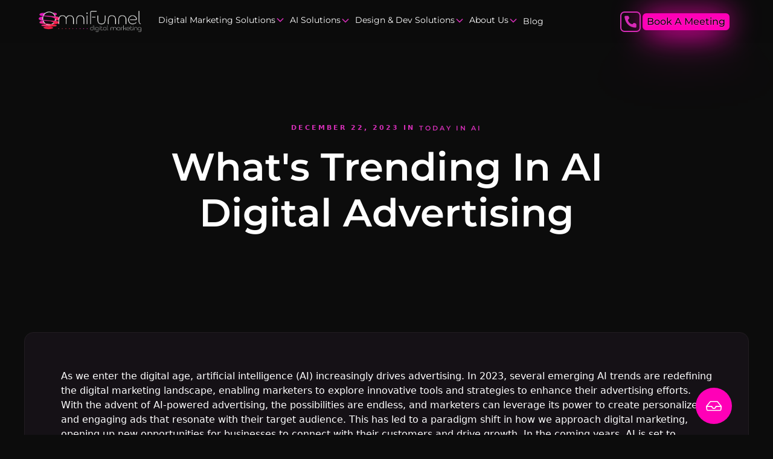

--- FILE ---
content_type: text/html; charset=utf-8
request_url: https://www.omnifunnelmarketing.com/blog/whats-trending-in-ai-digital-advertising
body_size: 46342
content:
<!DOCTYPE html><!-- Last Published: Thu Jan 22 2026 16:01:37 GMT+0000 (Coordinated Universal Time) --><html data-wf-domain="www.omnifunnelmarketing.com" data-wf-page="65e90fea7cf42876130d7397" data-wf-site="65581ec692b13c6e5c72d0a3" data-wf-intellimize-customer-id="117543234" lang="en" data-wf-collection="65e90fea7cf42876130d7301" data-wf-item-slug="whats-trending-in-ai-digital-advertising"><head><meta charset="utf-8"/><title>What&#x27;s Trending in AI Digital Advertising | OmniFunnel Marketing</title><meta content="Find the latest trends in AI digital advertising for 2023. Harness the power of generative AI, &amp; see how AI transforms content creation &amp; marketing tactics" name="description"/><meta content="What&#x27;s Trending in AI Digital Advertising | OmniFunnel Marketing" property="og:title"/><meta content="Find the latest trends in AI digital advertising for 2023. Harness the power of generative AI, &amp; see how AI transforms content creation &amp; marketing tactics" property="og:description"/><meta content="https://cdn.prod.website-files.com/6564d85dc178c49f0ba2871f/688be0184d4d60364867259d_ng-showing-a-diverse-array-of-digital-content-being-created-from-a-central-ai-brain-including_2e4d5a4ab6e68f221c5af285e316119e_2000.webp" property="og:image"/><meta content="What&#x27;s Trending in AI Digital Advertising | OmniFunnel Marketing" property="twitter:title"/><meta content="Find the latest trends in AI digital advertising for 2023. Harness the power of generative AI, &amp; see how AI transforms content creation &amp; marketing tactics" property="twitter:description"/><meta content="https://cdn.prod.website-files.com/6564d85dc178c49f0ba2871f/688be0184d4d60364867259d_ng-showing-a-diverse-array-of-digital-content-being-created-from-a-central-ai-brain-including_2e4d5a4ab6e68f221c5af285e316119e_2000.webp" property="twitter:image"/><meta property="og:type" content="website"/><meta content="summary_large_image" name="twitter:card"/><meta content="width=device-width, initial-scale=1" name="viewport"/><meta content="EqpeTuWBYdE0iyozPv9fFkRRnesq63UI0NxdvAvudq4" name="google-site-verification"/><link href="https://cdn.prod.website-files.com/65581ec692b13c6e5c72d0a3/css/omnifunnel.webflow.shared.27014f19a.min.css" rel="stylesheet" type="text/css" integrity="sha384-JwFPGaqjwUzBTDdEgpYKL2sbtsBlZMuUEaH//OWGeQWZ7Sswe7A46/Laf/RnI3AC" crossorigin="anonymous"/><link href="https://fonts.googleapis.com" rel="preconnect"/><link href="https://fonts.gstatic.com" rel="preconnect" crossorigin="anonymous"/><script src="https://ajax.googleapis.com/ajax/libs/webfont/1.6.26/webfont.js" type="text/javascript"></script><script type="text/javascript">WebFont.load({  google: {    families: ["Montserrat:100,100italic,200,200italic,300,300italic,400,400italic,500,500italic,600,600italic,700,700italic,800,800italic,900,900italic","Open Sans:300,300italic,400,400italic,600,600italic,700,700italic,800,800italic","Merriweather:300,300italic,400,400italic,700,700italic,900,900italic","Lato:100,100italic,300,300italic,400,400italic,700,700italic,900,900italic","PT Sans:400,400italic,700,700italic","Oswald:200,300,400,500,600,700","Changa One:400,400italic","Exo:100,100italic,200,200italic,300,300italic,400,400italic,500,500italic,600,600italic,700,700italic,800,800italic,900,900italic","Varela Round:400"]  }});</script><script type="text/javascript">!function(o,c){var n=c.documentElement,t=" w-mod-";n.className+=t+"js",("ontouchstart"in o||o.DocumentTouch&&c instanceof DocumentTouch)&&(n.className+=t+"touch")}(window,document);</script><link href="https://cdn.prod.website-files.com/65581ec692b13c6e5c72d0a3/65ef3b5e9ecb135edc3544d4_omnifunnel-web-favicon%20(1).ico" rel="shortcut icon" type="image/x-icon"/><link href="https://cdn.prod.website-files.com/65581ec692b13c6e5c72d0a3/655901d4cb1ae6c081be491d_Omnifunnel-Webclip.png" rel="apple-touch-icon"/><link href="https://www.omnifunnelmarketing.com/blog/whats-trending-in-ai-digital-advertising" rel="canonical"/><style>.anti-flicker, .anti-flicker * {visibility: hidden !important; opacity: 0 !important;}</style><style>[data-wf-hidden-variation], [data-wf-hidden-variation] * {
        display: none !important;
      }</style><link href="rss.xml" rel="alternate" title="RSS Feed" type="application/rss+xml"/><script async="" src="https://www.googletagmanager.com/gtag/js?id=G-JXQM923HMY"></script><script type="text/javascript">window.dataLayer = window.dataLayer || [];function gtag(){dataLayer.push(arguments);}gtag('set', 'developer_id.dZGVlNj', true);gtag('js', new Date());gtag('config', 'G-JXQM923HMY', {'optimize_id': 'GTM-NS9W44HD'});</script><script type="text/javascript">!function(f,b,e,v,n,t,s){if(f.fbq)return;n=f.fbq=function(){n.callMethod?n.callMethod.apply(n,arguments):n.queue.push(arguments)};if(!f._fbq)f._fbq=n;n.push=n;n.loaded=!0;n.version='2.0';n.agent='plwebflow';n.queue=[];t=b.createElement(e);t.async=!0;t.src=v;s=b.getElementsByTagName(e)[0];s.parentNode.insertBefore(t,s)}(window,document,'script','https://connect.facebook.net/en_US/fbevents.js');fbq('init', '1849574145503867');fbq('track', 'PageView');</script>
 

<script type="text/javascript">
        var flspdx = new Worker(
          'data:text/javascript;base64,' +
            btoa(
              'onmessage=function(e){var t=new Request("https://cdn.shopify.com/s/files/1/0618/1450/5608/files/worker-min.js?shop=balaan-int.myshopify.com",{redirect:"follow"});fetch(t).then(e=>e.text()).then(e=>{postMessage(e)})};'
            )
        );
        (flspdx.onmessage = function (t) {
          var e = document.createElement('script');
          (e.type = 'text/javascript'), (e.textContent = t.data), document.head.appendChild(e);
        }),
          flspdx.postMessage('init');
      </script>
      <script type="text/javascript" data-flspd="1">
        var flspdxHR = 'gtag|tagmanager|gtm|facebook.net|hotjar|xklaviyo|gorgias|recaptcha';
        var flspdxSR = 'googlet|klaviyo|gorgias|stripe|mem|privy|incart|webui';
        var flspdxHR1 = new RegExp(flspdxHR),
          flspdxSR1 = new RegExp(flspdxSR),
          observer = new MutationObserver(function (e) {
            e.forEach(function (e) {
              e.addedNodes.forEach(function (e) {
                'SCRIPT' === e.tagName &&
                  1 === e.nodeType &&
                  (e.innerHTML.includes('asyncLoad') ||
                    'analytics' === e.className ||
                    flspdxSR1.test(e.src) ||
                    flspdxHR1.test(e.innerHTML)) &&
                  (e.type = 'text/flspdscript');
              });
            });
          }),
          ua = navigator.userAgent.toLowerCase();
        ua.match(new RegExp('chrome|firefox')) &&
          -1 === window.location.href.indexOf('no-optimization') &&
          observer.observe(document.documentElement, { childList: !0, subtree: !0 });
      </script>

    <div
      style="position:absolute;font-size:1200px;line-height:1;word-wrap:break-word;top:0;left:0;width:96vw;height:96vh;max-width:99vw;max-height:99vh;pointer-events:none;z-index:99999999999;color:transparent;overflow:hidden;"
      data-optimizer="Speed Boost: pagespeed-javascript"
    >
    </div>
    <script
      src="https://cdn.shopify.com/s/files/1/0618/1450/5608/files/increase-pagespeed-min.js?shop=balaan-int.myshopify.com"
    ></script>

<!-- Please keep this css code to improve the font quality-->
<style>
  * {
  -webkit-font-smoothing: antialiased;
  -moz-osx-font-smoothing: grayscale;
  -o-font-smoothing: antialiased;
}
 body.body .hero-2.section_logo1.jquery-ripples canvas {
    height: 100% !important;
    width: 100% !important;
}
  body.body .heading-114.margin-top {
will-change: unset !important;
}
  body.body .home-hero-component .cards-wrapper-2 {
    z-index: 9;
}
    .main-wrapper-2 {
    z-index: 9;
    position: relative;
}
  body.body {
    overflow: hidden;
    overflow-y: auto;
}

body.body .banner-cube, body .seo-hero-sec {
  height: calc(100svh - 83.4px) !important;
}  
  
.cube-face-4-1,
.cube-face-3-1 ,
.cube-face-2-1,
.cube-face-1-1,
 .cube-face-1,
  .cube-face-2,
  .cube-face-3,
  .cube-face-4{transform-style: unset !important;border: #0d0d0d 0.01rem solid; backface-visibility: hidden;
}
  
.home-card-image img {
    width: 100%;
}  
  .cube-wrapper img {
    border-radius: 0 !important;
    border: none !important;
}
  .hero-2.section_logo1 canvas {
    height: 100%;
}

.bottom-shadow {
	pointer-events: none;
    left: 0 !important;
    right: 0 !important;
    margin: auto;
  width: 65% !important;
}  

.skip-link {
  position: absolute;
  left: -999px;
  top: auto;
  width: 1px;
  height: 1px;
  overflow: hidden;
  z-index: 100;
  background: #000;
  color: #fff;
  padding: 8px;
  text-decoration: none;
}

.skip-link:focus {
  position: static;
  width: auto;
  height: auto;
  left: auto;
  background: #007BFF;
  color: #fff;
  padding: 10px 15px;
  margin: 10px;
  display: inline-block;
}
#om-chat-window img, #om-chat-window video {
   background-color:transparent !important;
   border:0 !important;
  }
</style>

<!-- Google Tag Manager -->
<script>(function(w,d,s,l,i){w[l]=w[l]||[];w[l].push({'gtm.start':new Date().getTime(),event:'gtm.js'});var f=d.getElementsByTagName(s)[0],j=d.createElement(s);j.async=true;j.src="https://load.gtm.omnifunnelmarketing.com/6dlkkttsxv.js?"+i;f.parentNode.insertBefore(j,f);})(window,document,'script','dataLayer','2l8=aWQ9R1RNLU5TOVc0NEhE&sort=asc');</script>
<!-- End Google Tag Manager -->

<link rel="stylesheet" type="text/css" href="https://cdnjs.cloudflare.com/ajax/libs/ion-rangeslider/2.1.2/css/ion.rangeSlider.min.css"  media="print" onload="this.media='all'">
<link rel="stylesheet" type="text/css" href="https://cdnjs.cloudflare.com/ajax/libs/ion-rangeslider/2.1.2/css/ion.rangeSlider.skinFlat.min.css"  media="print" onload="this.media='all'">

<style>
.irs {
    width: 100%;
    height: 50px;
    margin-top: 0px;
    margin-bottom: 30px;
    min-width: 20px
}
.irs-with-grid {
    height: 85px
}
.irs-line {
    height: 12px;
    top: 35px
}
.irs-line-left {
    height: 12px;
    background-position: 0 -30px
}
.irs-line-mid {
    height: 12px;
    background-position: 0 0
}
.irs-line-right {
    height: 12px;
    background-position: 100% -30px
}
.irs-bar {
    height: 12px;
    top: 35px;
    background-position: 0 -60px;
    background-color: #D32FB6;
    background-image: none;!important
}
.irs-bar-edge {
    top: 35px;
    height: 12px;
    width: 15px;
    background-color: #D32FB6;
    background-image: none;!important
    -webkit-border-top-left-radius: 4px;
		-webkit-border-bottom-left-radius: 4px;
		border-top-left-radius: 4px;
		border-bottom-left-radius: 4px
}
.irs-shadow {
    height: 3px;
    top: 35px;
    background: #000;
    opacity: .25
}
.lt-ie9 .irs-shadow {
    filter: alpha(opacity=25)
}
.irs-slider {
    width: 25px;
    height: 25px;
    top: 29px;
    background-position: 0 -120px;
    background-image: none;
    background-color: #ccc;
    border-radius: 100%;
    transition: background-color 200ms ease-in
}
.irs-slider.state_hover,
.irs-slider:hover {
    width: 25px;
    height: 25px;
    top: 29px;
    background-position: 0 -120px;
    background-image: none;
    background-color: #D32FB6;
    border-radius: 100%
}
.irs-min,
.irs-max {
    color: #999;
    font-size: 0.9em;
    line-height: 1em;
    text-shadow: none;
    top: 0;
    padding: 5px;
    margin-bottom: 25px;
    background: #e1e4e9;
    -moz-border-radius: 4px;
    border-radius: 4px
}
.irs-from,
.irs-to,
.irs-single {
    color: #fff;
    font-size: 0.9em;
    line-height: 1em;
    text-shadow: none;
    padding: 5px;
    margin-bottom: 25px;
    background: #D32FB6;
    -moz-border-radius: 4px;
    border-radius: 4px
}
.irs-from:after,
.irs-to:after,
.irs-single:after {
    position: absolute;
    display: block;
    content: "";
    bottom: -5px;
    left: 50%;
    width: 0;
    height: 0;
    margin-left: -3px;
    overflow: hidden;
    border: 3px solid transparent;
    border-top-color: #D32FB6
}
.irs-grid-pol {
    background: #e1e4e9
}
.irs-grid-text {
    color: #999
}
/* Getting rid of that ugly textarea resize-corner */
textarea {
resize: none
}
/* textarea scrollbar fixings */
textarea.area.field.w-input::-webkit-scrollbar {
    width: 14px;
    height: 18px;
}
textarea.area.field.w-input::-webkit-scrollbar-thumb {
    height: 6px;
    border: 4px solid rgba(0, 0, 0, 0);
    background-clip: padding-box;
    -webkit-border-radius: 7px;
    background-color: #6c33da;
    -webkit-box-shadow: inset -1px -1px 0px rgba(0, 0, 0, 0.05), inset 1px 1px 0px rgba(0, 0, 0, 0.05);
}
textarea.area.field.w-input::-webkit-scrollbar-button {
    width: 0;
    height: 0;
    display: none;
}
textarea.area.field.w-input::-webkit-scrollbar-corner {
    background-color: transparent;
}
  @media screen and (max-width:767px){
    div#om-chat-window {
    display: none !important;
    }
  }

  
</style>  

<script type='text/javascript' src='https://platform-api.sharethis.com/js/sharethis.js#property=65a1eb60b492fb00132dcf49&product=sop' async='async'></script><script src="https://cdn.prod.website-files.com/65581ec692b13c6e5c72d0a3%2F66ba5a08efe71070f98dd10a%2F6863ea9566fa18d1b4b322a1%2Fns9w44hd-1.1.1.js" type="text/javascript"></script></head><body class="body-9"><div data-w-id="96547843-8edf-bdf1-5daa-18f84d2fbf92" class="modal"><div data-w-id="96547843-8edf-bdf1-5daa-18f84d2fbf93" class="modal-bg"></div><div data-w-id="96547843-8edf-bdf1-5daa-18f84d2fbf94" class="full-vr-headset mobile" data-animation-type="spline" data-spline-url="https://prod.spline.design/nmDuJ0ncAuorCnj0/scene.splinecode"><canvas></canvas></div><div class="modal-container mobile"><a data-w-id="96547843-8edf-bdf1-5daa-18f84d2fbf96" href="#" class="link-block w-inline-block"><div class="close-text">+</div></a><div class="fuch">Step Into the Future of Meetings</div><h2 class="text-color-white">Exclusive FREE Oculus 2 VR Headset</h2><p class="paragraph-13 text-color-white">Embrace the future of collaboration with OmniFunnel&#x27;s Oculus 2 VR headset offer for valued clients. It&#x27;s your entry into immersive VR meetings in the metaverse, redefining digital meetings and shaping virtual collaboration in the realm of web3.</p><div class="contact2_component formoffertop w-form"><form id="wf-form-VR-Popup" name="wf-form-VR-Popup" data-name="VR Popup" redirect="https://www.omnifunnelmarketing.com/confirmation" data-redirect="https://www.omnifunnelmarketing.com/confirmation" method="get" class="contact_formoffer" data-wf-page-id="65e90fea7cf42876130d7397" data-wf-element-id="96547843-8edf-bdf1-5daa-18f84d2fbfa0"><div class="form-field-3col"><div class="form-field-wrapper"><label for="Full-Name-4" class="field-label">Full Name</label><input class="form-input is-select-input w-input" maxlength="256" name="Full-Name" data-name="Full Name" placeholder="" type="text" id="Full-Name-4" required=""/></div><div class="form-field-wrapper"><label for="Phone-111" class="field-label">Your Phone</label><input class="form-input is-select-input w-input" maxlength="256" name="Phone" data-name="Phone" placeholder="" type="tel" id="Phone-111" required=""/></div></div><div class="form-field-3col"><div class="form-field-wrapper"><label for="Email-8" class="field-label">Your Email</label><input class="form-input w-input" maxlength="256" name="Email" data-name="Email" placeholder="" type="email" id="Email-8" required=""/></div><div class="form-field-wrapper"><label for="Website-9" class="field-label">Your Website</label><input class="form-input w-input" maxlength="256" name="Website" data-name="Website" placeholder="" type="text" id="Website-9" required=""/></div></div><input type="submit" data-wait="Please wait..." id="w-node-_96547843-8edf-bdf1-5daa-18f84d2fbfbc-4d2fbf92" class="button w-button" value="Yes, I Want an Analysis &amp; Strategy"/></form><div class="success-message w-form-done"><div class="success-text">Thank you! Your inquiry has been received!</div></div><div class="error-message w-form-fail"><div class="error-text">Oops! Something went wrong. Please try again.</div></div></div></div></div><div data-w-id="7e8664aa-1d2f-f615-5586-39e3e36b464f" class="page-wrapper-2 w-clearfix"><div class="vrheadser mobile" data-w-id="113e5dc2-0d5f-1b6a-8397-11e04e3164ef" data-animation-type="spline" data-spline-url="https://prod.spline.design/sbA3FUUIfdHk-PRH/scene.splinecode"><canvas></canvas></div><a data-w-id="f01ccd86-f32c-b347-d7a8-f0a67c1d13b9" href="#" class="button vrsticky mobile w-button">FREE Oculus!</a><div data-animation="default" class="navbar6_component w-nav" data-easing2="ease" fs-scrolldisable-element="smart-nav" data-easing="ease" data-collapse="medium" data-w-id="48ad8e55-94fd-9183-18c2-8b8ad0334143" role="banner" data-duration="400" id="main-menu"><div class="navbar6_container"><a href="/" class="navbar6_logo-link w-nav-brand"><img width="150" height="35" alt="" src="https://cdn.prod.website-files.com/65581ec692b13c6e5c72d0a3/6728c776e0167b43fadfac3e_6722b19391b274d27e40e4bb_omf-logo-site-p-500.webp" loading="lazy" aria-label="Logo" class="navbar6_logo logo"/></a><nav role="navigation" class="navbar6_menu w-nav-menu"><div class="navbar6_menu-left"><div data-delay="100" data-hover="true" data-w-id="740b9fbb-2e1b-820e-80cb-1740fe59f07d" class="navbar6_menu-dropdown w-dropdown"><div class="navbar6_dropdown-toggle w-dropdown-toggle"><div class="text-block-7 laptopfontsize">Digital Marketing Solutions</div><div class="dropdown-chevron w-embed"><svg role="presentation" width=" 100%" height=" 100%" viewBox="0 0 16 16" fill="none" xmlns="http://www.w3.org/2000/svg">
<path fill-rule="evenodd" clip-rule="evenodd" d="M2.55806 6.29544C2.46043 6.19781 2.46043 6.03952 2.55806 5.94189L3.44195 5.058C3.53958 4.96037 3.69787 4.96037 3.7955 5.058L8.00001 9.26251L12.2045 5.058C12.3021 4.96037 12.4604 4.96037 12.5581 5.058L13.4419 5.94189C13.5396 6.03952 13.5396 6.19781 13.4419 6.29544L8.17678 11.5606C8.07915 11.6582 7.92086 11.6582 7.82323 11.5606L2.55806 6.29544Z" fill="currentColor"/>
</svg></div></div><nav class="navbar6_dropdown-list w-dropdown-list"><div class="navbar6_container marketing-padding"><div class="navbar6_dropdown-content"><div class="navbar6_dropdown-content-left"><div class="navbar6_dropdown-link-list"><a href="/digital-marketing-solutions" class="w-inline-block"><h4 class="text-size-small text-weight-semibold menutitle">Digital Marketing Solutions</h4></a><a href="/digital-marketing-solutions/seo-management-services" class="navbar6_dropdown-link w-inline-block"><div class="navbar6_icon-wrapper"><div class="icon-embed-small w-embed"><svg xmlns="http://www.w3.org/2000/svg" xmlns:xlink="http://www.w3.org/1999/xlink" aria-hidden="true" role="img" class="iconify iconify--carbon" width="100%" height="100%" preserveAspectRatio="xMidYMid meet" viewBox="0 0 32 32"><path fill="currentColor" d="M30 24v-2h-2.101a4.968 4.968 0 0 0-.732-1.753l1.49-1.49l-1.414-1.414l-1.49 1.49A4.968 4.968 0 0 0 24 18.101V16h-2v2.101a4.968 4.968 0 0 0-1.753.732l-1.49-1.49l-1.414 1.414l1.49 1.49A4.968 4.968 0 0 0 18.101 22H16v2h2.101a4.968 4.968 0 0 0 .732 1.753l-1.49 1.49l1.414 1.414l1.49-1.49a4.968 4.968 0 0 0 1.753.732V30h2v-2.101a4.968 4.968 0 0 0 1.753-.732l1.49 1.49l1.414-1.414l-1.49-1.49A4.968 4.968 0 0 0 27.899 24Zm-7 2a3 3 0 1 1 3-3a3.003 3.003 0 0 1-3 3Z"></path><path fill="currentColor" d="M28 4H4a2.002 2.002 0 0 0-2 2v20a2.002 2.002 0 0 0 2 2h10v-2H4V12h24v3h2V6a2.002 2.002 0 0 0-2-2Zm0 6H4V6h24Z"></path><circle cx="20" cy="8" r="1" fill="currentColor"></circle><circle cx="23" cy="8" r="1" fill="currentColor"></circle><circle cx="26" cy="8" r="1" fill="currentColor"></circle></svg></div></div><div class="navbar6_item-right"><div class="text-weight-semibold">SEO Management Services</div><p class="text-size-small hide-mobile-landscape"><strong class="bold-text-3">From SEO zero to hero, we&#x27;ll make your website a search engine sensation.</strong></p></div></a><a href="/digital-marketing-solutions/ppc-management-services" class="navbar6_dropdown-link w-inline-block"><div class="navbar6_icon-wrapper"><div class="icon-embed-small w-embed"><svg xmlns="http://www.w3.org/2000/svg" xmlns:xlink="http://www.w3.org/1999/xlink" aria-hidden="true" role="img" class="iconify iconify--carbon" width="100%" height="100%" preserveAspectRatio="xMidYMid meet" viewBox="0 0 32 32"><path fill="currentColor" d="M26 26V4h-8v6h-6v6H6v10H2v2h28v-2ZM8 26v-8h4v8Zm6 0V12h4v14Zm6 0V6h4v20Z"></path></svg></div></div><div class="navbar6_item-right"><div class="text-weight-semibold">PPC Management Services</div><p class="text-size-small hide-mobile-landscape">Outpace your competitors with our PPC prowess and watch your profits soar.</p></div></a><a href="/digital-marketing-solutions/content-marketing-services" class="navbar6_dropdown-link w-inline-block"><div class="navbar6_icon-wrapper"><div class="icon-embed-small w-embed"><svg xmlns="http://www.w3.org/2000/svg" xmlns:xlink="http://www.w3.org/1999/xlink" aria-hidden="true" role="img" class="iconify iconify--carbon" width="100%" height="100%" preserveAspectRatio="xMidYMid meet" viewBox="0 0 32 32"><path fill="currentColor" d="M27 25h-6a3 3 0 0 0-3 3v2h2v-2a1 1 0 0 1 1-1h6a1 1 0 0 1 1 1v2h2v-2a3 3 0 0 0-3-3zm-7-5a4 4 0 1 0 4-4a4 4 0 0 0-4 4zm6 0a2 2 0 1 1-2-2a2 2 0 0 1 2 2zM6 21v-1H4v1a7 7 0 0 0 7 7h3v-2h-3a5 5 0 0 1-5-5zm13-11h7v2h-7zm0-4h10v2H19zm0-4h10v2H19zm-8 9H5a3 3 0 0 0-3 3v2h2v-2a1 1 0 0 1 1-1h6a1 1 0 0 1 1 1v2h2v-2a3 3 0 0 0-3-3zm-3-1a4 4 0 1 0-4-4a4 4 0 0 0 4 4zm0-6a2 2 0 1 1-2 2a2 2 0 0 1 2-2z"></path></svg></div></div><div class="navbar6_item-right"><div class="text-weight-semibold">PR &amp; Content Marketing Services</div><p class="text-size-small hide-mobile-landscape">Become a brand storyteller with our PR &amp; Content Marketing magic.</p></div></a><a href="/digital-marketing-solutions/marketing-automation" class="navbar6_dropdown-link w-inline-block"><div class="navbar6_icon-wrapper"><div class="icon-embed-small w-embed"><svg xmlns="http://www.w3.org/2000/svg" xmlns:xlink="http://www.w3.org/1999/xlink" aria-hidden="true" role="img" class="iconify iconify--carbon" width="100%" height="100%" preserveAspectRatio="xMidYMid meet" viewBox="0 0 32 32"><path fill="currentColor" d="M16 27c-3.6 0-7.1-1.8-9.2-5H12v-2H4v8h2v-3.7c2.5 3 6.1 4.7 10 4.7v-2zm15-4v-2h-2.1c-.1-.6-.4-1.2-.7-1.8l1.5-1.5l-1.4-1.4l-1.5 1.5c-.5-.3-1.1-.6-1.8-.7V15h-2v2.1c-.6.1-1.2.4-1.8.7l-1.5-1.5l-1.4 1.4l1.5 1.5c-.3.5-.6 1.1-.7 1.8H17v2h2.1c.1.6.4 1.2.7 1.8l-1.5 1.5l1.4 1.4l1.5-1.5c.5.3 1.1.6 1.8.7V29h2v-2.1c.6-.1 1.2-.4 1.8-.7l1.5 1.5l1.4-1.4l-1.5-1.5c.3-.5.6-1.1.7-1.8H31zm-7 2c-1.7 0-3-1.3-3-3s1.3-3 3-3s3 1.3 3 3s-1.3 3-3 3zm-4-15h5.2C21.9 4.9 15.1 3.5 10 6.8c-3.1 2-5 5.5-5 9.2H3C3 8.8 8.8 3 16 3c3.9 0 7.5 1.7 10 4.7V4h2v8h-8v-2z"></path></svg></div></div><div class="navbar6_item-right"><div class="text-weight-semibold">Marketing Automation Services</div><p class="text-size-small hide-mobile-landscape">Where data meets creativity, and campaigns write themselves to success.</p></div></a></div><div class="navbar6_dropdown-link-list marketingpaddingtop"><a href="/digital-marketing-solutions/social-media-management-services" class="navbar6_dropdown-link w-inline-block"><div class="navbar6_icon-wrapper"><div class="icon-embed-small w-embed"><svg xmlns="http://www.w3.org/2000/svg" xmlns:xlink="http://www.w3.org/1999/xlink" aria-hidden="true" role="img" class="iconify iconify--carbon" width="100%" height="100%" preserveAspectRatio="xMidYMid meet" viewBox="0 0 32 32"><path fill="currentColor" d="M16 22a4 4 0 1 0-4-4a4 4 0 0 0 4 4zm0-6a2 2 0 1 1-2 2a2 2 0 0 1 2-2zM14 6h4v2h-4z"></path><path fill="currentColor" d="M24 2H8a2.002 2.002 0 0 0-2 2v24a2.002 2.002 0 0 0 2 2h16a2.003 2.003 0 0 0 2-2V4a2.002 2.002 0 0 0-2-2Zm-4 26h-8v-2a1 1 0 0 1 1-1h6a1 1 0 0 1 1 1Zm2 0v-2a3 3 0 0 0-3-3h-6a3 3 0 0 0-3 3v2H8V4h16v24Z"></path></svg></div></div><div class="navbar6_item-right"><div class="text-weight-semibold">Social Media Management Services</div><p class="text-size-small hide-mobile-landscape">Don&#x27;t be a social media ghost, let us amplify your brand&#x27;s voice.</p></div></a><a href="/digital-marketing-solutions/affiliate-marketing-services" class="navbar6_dropdown-link w-inline-block"><div class="navbar6_icon-wrapper"><div class="icon-embed-small w-embed"><svg xmlns="http://www.w3.org/2000/svg" xmlns:xlink="http://www.w3.org/1999/xlink" aria-hidden="true" role="img" class="iconify iconify--carbon" width="100%" height="100%" preserveAspectRatio="xMidYMid meet" viewBox="0 0 32 32"><path fill="currentColor" d="M28.766 4.256A4.212 4.212 0 0 0 23 4.032a4.212 4.212 0 0 0-5.766.224a4.319 4.319 0 0 0 0 6.044l5.764 5.84l.002-.002l.002.001l5.764-5.839a4.319 4.319 0 0 0 0-6.044zm-1.424 4.639l-4.34 4.397L23 13.29l-.002.002l-4.34-4.397a2.308 2.308 0 0 1 0-3.234a2.264 2.264 0 0 1 3.156 0l1.181 1.207l.005-.005l.005.005l1.18-1.207a2.264 2.264 0 0 1 3.157 0a2.308 2.308 0 0 1 0 3.234zM16 30h-2v-5a3.003 3.003 0 0 0-3-3H7a3.003 3.003 0 0 0-3 3v5H2v-5a5.006 5.006 0 0 1 5-5h4a5.006 5.006 0 0 1 5 5zM9 10a3 3 0 1 1-3 3a3 3 0 0 1 3-3m0-2a5 5 0 1 0 5 5a5 5 0 0 0-5-5z"></path></svg></div></div><div class="navbar6_item-right"><div class="text-weight-semibold">Affiliate Marketing Services</div><p class="text-size-small hide-mobile-landscape">Affiliate marketing done right, turn your site into a profit magnet.</p></div></a><a href="/digital-marketing-solutions/app-store-aso-services" class="navbar6_dropdown-link w-inline-block"><div class="navbar6_icon-wrapper"><div class="icon-embed-small w-embed"><svg xmlns="http://www.w3.org/2000/svg" xmlns:xlink="http://www.w3.org/1999/xlink" aria-hidden="true" role="img" class="iconify iconify--carbon" width="100%" height="100%" preserveAspectRatio="xMidYMid meet" viewBox="0 0 32 32"><path fill="currentColor" d="M30 24v-2h-2.101a4.961 4.961 0 0 0-.732-1.753l1.49-1.49l-1.414-1.414l-1.49 1.49A4.961 4.961 0 0 0 24 18.101V16h-2v2.101a4.961 4.961 0 0 0-1.753.732l-1.49-1.49l-1.414 1.414l1.49 1.49A4.961 4.961 0 0 0 18.101 22H16v2h2.101c.13.637.384 1.229.732 1.753l-1.49 1.49l1.414 1.414l1.49-1.49a4.961 4.961 0 0 0 1.753.732V30h2v-2.101a4.961 4.961 0 0 0 1.753-.732l1.49 1.49l1.414-1.414l-1.49-1.49A4.961 4.961 0 0 0 27.899 24H30zm-7 2c-1.654 0-3-1.346-3-3s1.346-3 3-3s3 1.346 3 3s-1.346 3-3 3zM12 6h4v2h-4z"></path><path fill="currentColor" d="M6 28V4h16v9h2V4c0-1.103-.897-2-2-2H6c-1.103 0-2 .897-2 2v24c0 1.103.897 2 2 2h8v-2H6z"></path></svg></div></div><div class="navbar6_item-right"><div class="text-weight-semibold">App Store ASO Services </div><p class="text-size-small hide-mobile-landscape">App Store success isn&#x27;t luck, it&#x27;s ASO. Let us guide your app to the top.</p></div></a><a href="/digital-marketing-solutions/app-store-marketing-services" class="navbar6_dropdown-link w-inline-block"><div class="navbar6_icon-wrapper"><div class="icon-embed-small w-embed"><svg xmlns="http://www.w3.org/2000/svg" xmlns:xlink="http://www.w3.org/1999/xlink" aria-hidden="true" role="img" class="iconify iconify--carbon" width="100%" height="100%" preserveAspectRatio="xMidYMid meet" viewBox="0 0 32 32"><path fill="currentColor" d="m27.447 9.105l-6-3a1 1 0 0 0-.894 0l-6 3A1 1 0 0 0 14 10v7a1 1 0 0 0 .553.894l6 3a1.001 1.001 0 0 0 .894 0l6-3A1 1 0 0 0 28 17v-7a1 1 0 0 0-.553-.895ZM21 8.118L24.764 10L21 11.882L17.236 10Zm-5 3.5l4 2v4.764l-4-2Zm6 6.764v-4.764l4-2v4.764Z"></path><circle cx="13.5" cy="24.5" r="1.5" fill="currentColor"></circle><path fill="currentColor" d="M20 30H7a2.002 2.002 0 0 1-2-2V4a2.002 2.002 0 0 1 2-2h13v2H7v24h13v-4h2v4a2.002 2.002 0 0 1-2 2Z"></path></svg></div></div><div class="navbar6_item-right"><div class="text-weight-semibold">Appstore Marketing Services</div><p class="text-size-small hide-mobile-landscape">App store ads that convert like magic, let us cast a spell on your installs.</p></div></a></div><div class="navbar6_dropdown-content-wrapper z-index-1"><h4 class="text-size-small text-weight-semibold menutitle">Featured from Blog</h4><div class="navbar6_dropdown-blog-item-wrapper"><div class="megamenu w-dyn-list"><div role="list" class="full-height nenu w-dyn-items"><div role="listitem" class="full-height w-dyn-item"><a href="/blog/the-intersection-of-ai-tools-human-resources-and-recruiting" class="post-v5-medium megamenupost w-inline-block"><div class="post-v5-info"><div class="post-category fuch">Today In AI</div><h3 class="post-card-v5-heading mmegamenu">The Intersection of AI Tools, Human Resources, and Recruiting</h3><div class="post-info-hover"><div class="button-5 small white">Read More</div></div></div><div class="post-gradient"></div><div loading="lazy" style="background-image:url(&quot;https://cdn.prod.website-files.com/6564d85dc178c49f0ba2871f/688bdfecac59e7db19a06f36_66aa3638502d42e7eccfc0a5_black-and-silver-round-ball-mrwocgkfvdg_3763e60c424b0083111dfb05ec50d355_2000.webp&quot;)" class="post-thumb megamenu lazy"></div><img loading="lazy" src="https://cdn.prod.website-files.com/6564d85dc178c49f0ba2871f/688bdfecac59e7db19a06f36_66aa3638502d42e7eccfc0a5_black-and-silver-round-ball-mrwocgkfvdg_3763e60c424b0083111dfb05ec50d355_2000.webp" alt="" class="image-66 header_navigation"/></a></div></div></div></div><div class="button-group"><a href="/blog" class="button is-link is-icon meganeu w-inline-block"><div>See All Posts</div><div class="icon-embed-xxsmall w-embed"><svg width="16" height="16" viewBox="0 0 16 16" fill="none" xmlns="http://www.w3.org/2000/svg">
<path d="M6 3L11 8L6 13" stroke="CurrentColor" stroke-width="1.5"/>
</svg></div></a></div></div></div></div></div></nav></div><div data-delay="100" data-hover="true" data-w-id="740b9fbb-2e1b-820e-80cb-1740fe59f0f8" class="navbar6_menu-dropdown w-dropdown"><div class="navbar6_dropdown-toggle w-dropdown-toggle"><div class="text-block-9"><span class="text-span-4 laptopfontsize">AI Solutions</span></div><div class="dropdown-chevron w-embed"><svg role="presentation" width=" 100%" height=" 100%" viewBox="0 0 16 16" fill="none" xmlns="http://www.w3.org/2000/svg">
<path fill-rule="evenodd" clip-rule="evenodd" d="M2.55806 6.29544C2.46043 6.19781 2.46043 6.03952 2.55806 5.94189L3.44195 5.058C3.53958 4.96037 3.69787 4.96037 3.7955 5.058L8.00001 9.26251L12.2045 5.058C12.3021 4.96037 12.4604 4.96037 12.5581 5.058L13.4419 5.94189C13.5396 6.03952 13.5396 6.19781 13.4419 6.29544L8.17678 11.5606C8.07915 11.6582 7.92086 11.6582 7.82323 11.5606L2.55806 6.29544Z" fill="currentColor"/>
</svg></div></div><nav class="navbar6_dropdown-list w-dropdown-list"><div class="navbar6_container"><div class="navbar6_dropdown-content mobile"><div class="navbar6_dropdown-content-left"><div class="navbar6_dropdown-link-list"><a href="/ai-solutions" class="w-inline-block"><h4 class="text-size-small text-weight-semibold menutitle">AI Solutions</h4></a><a href="/ai-solutions/ai-business-automation" class="navbar6_dropdown-link w-inline-block"><div class="navbar6_icon-wrapper"><div class="icon-embed-small w-embed"><svg xmlns="http://www.w3.org/2000/svg" xmlns:xlink="http://www.w3.org/1999/xlink" aria-hidden="true" role="img" class="iconify iconify--carbon" width="100%" height="100%" preserveAspectRatio="xMidYMid meet" viewBox="0 0 32 32"><path fill="currentColor" d="M16 25a6.99 6.99 0 0 1-5.833-3.129l1.666-1.107a5 5 0 0 0 8.334 0l1.666 1.107A6.99 6.99 0 0 1 16 25zm4-11a2 2 0 1 0 2 2a1.98 1.98 0 0 0-2-2zm-8 0a2 2 0 1 0 2 2a1.98 1.98 0 0 0-2-2z"></path><path fill="currentColor" d="M30 16v-2h-2v-4a4.005 4.005 0 0 0-4-4h-2V2h-2v4h-8V2h-2v4H8a4.005 4.005 0 0 0-4 4v4H2v2h2v5H2v2h2v3a4.005 4.005 0 0 0 4 4h16a4.005 4.005 0 0 0 4-4v-3h2v-2h-2v-5Zm-4 10a2.002 2.002 0 0 1-2 2H8a2.002 2.002 0 0 1-2-2V10a2.002 2.002 0 0 1 2-2h16a2.002 2.002 0 0 1 2 2Z"></path></svg></div></div><div class="navbar6_item-right"><div class="text-weight-semibold">AI For Business Automation</div><p class="text-size-small hide-mobile-landscape">Let us automate your business and transform your operations.</p></div></a><a href="/ai-solutions/deepml" class="navbar6_dropdown-link w-inline-block"><div class="navbar6_icon-wrapper"><div class="icon-embed-small w-embed"><svg xmlns="http://www.w3.org/2000/svg" xmlns:xlink="http://www.w3.org/1999/xlink" aria-hidden="true" role="img" class="iconify iconify--carbon" width="100%" height="100%" preserveAspectRatio="xMidYMid meet" viewBox="0 0 32 32"><path fill="currentColor" d="M30 19h-4v-4h-2v9H8V8h9V6h-4V2h-2v4H8a2.002 2.002 0 0 0-2 2v3H2v2h4v6H2v2h4v3a2.002 2.002 0 0 0 2 2h3v4h2v-4h6v4h2v-4h3a2.003 2.003 0 0 0 2-2v-3h4Z"></path><path fill="currentColor" d="M26 2a4.004 4.004 0 0 0-4 4a3.956 3.956 0 0 0 .567 2.02L19.586 11H11v10h10v-8.586l2.98-2.98A3.955 3.955 0 0 0 26 10a4 4 0 0 0 0-8m-7 17h-6v-6h6Zm7-11a2 2 0 1 1 2-2a2.002 2.002 0 0 1-2 2"></path></svg></div></div><div class="navbar6_item-right"><div class="text-weight-semibold">DeepML</div><p class="text-size-small hide-mobile-landscape">Elevate your business capabilities with our advanced machine learning solutions</p></div></a><a href="#" class="navbar6_dropdown-link w-inline-block"><div class="navbar6_icon-wrapper"><div class="icon-embed-small w-embed"><svg xmlns="http://www.w3.org/2000/svg" xmlns:xlink="http://www.w3.org/1999/xlink" aria-hidden="true" role="img" class="iconify iconify--carbon" width="100%" height="100%" preserveAspectRatio="xMidYMid meet" viewBox="0 0 32 32"><path fill="currentColor" d="M27 24a2.96 2.96 0 0 0-1.285.3l-4.3-4.3H18v2h2.586l3.715 3.715A2.966 2.966 0 0 0 24 27a3 3 0 1 0 3-3zm0 4a1 1 0 1 1 1-1a1 1 0 0 1-1 1zm0-15a2.995 2.995 0 0 0-2.816 2H18v2h6.184A2.995 2.995 0 1 0 27 13zm0 4a1 1 0 1 1 1-1a1 1 0 0 1-1 1zm0-15a3.003 3.003 0 0 0-3 3a2.966 2.966 0 0 0 .348 1.373L20.596 10H18v2h3.404l4.4-4.252A2.999 2.999 0 1 0 27 2zm0 4a1 1 0 1 1 1-1a1 1 0 0 1-1 1z"></path><path fill="currentColor" d="M18 6h2V4h-2a3.976 3.976 0 0 0-3 1.382A3.976 3.976 0 0 0 12 4h-1a9.01 9.01 0 0 0-9 9v6a9.01 9.01 0 0 0 9 9h1a3.976 3.976 0 0 0 3-1.382A3.976 3.976 0 0 0 18 28h2v-2h-2a2.002 2.002 0 0 1-2-2V8a2.002 2.002 0 0 1 2-2Zm-6 20h-1a7.005 7.005 0 0 1-6.92-6H6v-2H4v-4h3a3.003 3.003 0 0 0 3-3V9H8v2a1 1 0 0 1-1 1H4.08A7.005 7.005 0 0 1 11 6h1a2.002 2.002 0 0 1 2 2v4h-2v2h2v4h-2a3.003 3.003 0 0 0-3 3v2h2v-2a1 1 0 0 1 1-1h2v4a2.002 2.002 0 0 1-2 2Z"></path></svg></div></div><div class="navbar6_item-right"><div class="text-weight-semibold">OmniModel (beta)</div><p class="text-size-small hide-mobile-landscape">Transform, analyze, and programmatically segment data, creating efficient workflows and actionable optimizations.</p></div></a></div><div class="navbar6_dropdown-link-list blank-nav-box"><a href="/ai-solutions/llm-training" class="navbar6_dropdown-link w-inline-block"><div class="navbar6_icon-wrapper"><div class="icon-embed-small w-embed"><svg xmlns="http://www.w3.org/2000/svg" xmlns:xlink="http://www.w3.org/1999/xlink" aria-hidden="true" role="img" class="iconify iconify--carbon" width="100%" height="100%" preserveAspectRatio="xMidYMid meet" viewBox="0 0 32 32"><path fill="currentColor" d="M16 19a6.99 6.99 0 0 1-5.833-3.129l1.666-1.107a5 5 0 0 0 8.334 0l1.666 1.107A6.99 6.99 0 0 1 16 19zm4-11a2 2 0 1 0 2 2a1.98 1.98 0 0 0-2-2zm-8 0a2 2 0 1 0 2 2a1.98 1.98 0 0 0-2-2z"></path><path fill="currentColor" d="M17.736 30L16 29l4-7h6a1.997 1.997 0 0 0 2-2V6a1.997 1.997 0 0 0-2-2H6a1.997 1.997 0 0 0-2 2v14a1.997 1.997 0 0 0 2 2h9v2H6a4 4 0 0 1-4-4V6a3.999 3.999 0 0 1 4-4h20a3.999 3.999 0 0 1 4 4v14a4 4 0 0 1-4 4h-4.835Z"></path></svg></div></div><div class="navbar6_item-right"><div class="text-weight-semibold">LLM Training</div><p class="text-size-small hide-mobile-landscape">Harness the power of LLMs, let us train your models to perfection.</p></div></a><a href="/ai-voice-agent" class="navbar6_dropdown-link w-inline-block"><div class="navbar6_icon-wrapper"><div class="icon-embed-small w-embed"><svg xmlns="http://www.w3.org/2000/svg" xmlns:xlink="http://www.w3.org/1999/xlink" aria-hidden="true" role="img" class="iconify iconify--carbon" width="100%" height="100%" preserveAspectRatio="xMidYMid meet" viewBox="0 0 32 32"><path fill="currentColor" d="M16 25a6.99 6.99 0 0 1-5.833-3.129l1.666-1.107a5 5 0 0 0 8.334 0l1.666 1.107A6.99 6.99 0 0 1 16 25zm4-11a2 2 0 1 0 2 2a1.98 1.98 0 0 0-2-2zm-8 0a2 2 0 1 0 2 2a1.98 1.98 0 0 0-2-2z"></path><path fill="currentColor" d="M30 16v-2h-2v-4a4.005 4.005 0 0 0-4-4h-2V2h-2v4h-8V2h-2v4H8a4.005 4.005 0 0 0-4 4v4H2v2h2v5H2v2h2v3a4.005 4.005 0 0 0 4 4h16a4.005 4.005 0 0 0 4-4v-3h2v-2h-2v-5Zm-4 10a2.002 2.002 0 0 1-2 2H8a2.002 2.002 0 0 1-2-2V10a2.002 2.002 0 0 1 2-2h16a2.002 2.002 0 0 1 2 2Z"></path></svg></div></div><div class="navbar6_item-right"><div class="text-weight-semibold">Ai Voice Agents</div><p class="text-size-small hide-mobile-landscape">Smart AI Voice Agent for 24/7 Customer Support &amp; Sales</p></div></a></div><div class="navbar6_dropdown-content-wrapper z-index-1"><h4 class="text-size-small text-weight-semibold menutitle">Featured from Blog</h4><div class="navbar6_dropdown-blog-item-wrapper"><div class="megamenu w-dyn-list"><div role="list" class="full-height nenu w-dyn-items"><div role="listitem" class="full-height w-dyn-item"><a href="/blog/ai-seo-tools-the-future-of-search-engine-optimization" class="post-v5-medium megamenupost w-inline-block"><div class="post-v5-info"><div class="post-category fuch">Growth Hacks</div><h3 class="post-card-v5-heading mmegamenu">AI SEO Tools: The Future of Search Engine Optimization</h3><div class="post-info-hover"><div class="button-5 small white">Read More</div></div></div><div class="post-gradient"></div><div loading="lazy" style="background-image:url(&quot;https://cdn.prod.website-files.com/6564d85dc178c49f0ba2871f/688be02f52829aa124638873_a-white-robot-holding-a-magnifying-glass-next-to-a-white-box_afcb89d7f6a6744bb86d97a92b9267f6_2000.webp&quot;)" class="post-thumb megamenu lazy"></div><img loading="lazy" src="https://cdn.prod.website-files.com/6564d85dc178c49f0ba2871f/688be02f52829aa124638873_a-white-robot-holding-a-magnifying-glass-next-to-a-white-box_afcb89d7f6a6744bb86d97a92b9267f6_2000.webp" alt="" class="image-66 header_navigation"/></a></div></div></div></div><div class="button-group"><a href="/blog" class="button is-link is-icon meganeu w-inline-block"><div>See All Posts</div><div class="icon-embed-xxsmall w-embed"><svg width="16" height="16" viewBox="0 0 16 16" fill="none" xmlns="http://www.w3.org/2000/svg">
<path d="M6 3L11 8L6 13" stroke="CurrentColor" stroke-width="1.5"/>
</svg></div></a></div></div></div><div class="navbar6_dropdown-content-right"><div class="navbar6_dropdown-background-layer"></div></div></div></div></nav></div><div data-delay="100" data-hover="true" data-w-id="2e045572-e5ac-acec-b9a5-2e77543f1618" class="navbar6_menu-dropdown w-dropdown"><div class="navbar6_dropdown-toggle w-dropdown-toggle"><div class="text-block-9"><span class="text-span-4 laptopfontsize">Design &amp; Dev Solutions </span></div><div class="dropdown-chevron w-embed"><svg role="presentation" width=" 100%" height=" 100%" viewBox="0 0 16 16" fill="none" xmlns="http://www.w3.org/2000/svg">
<path fill-rule="evenodd" clip-rule="evenodd" d="M2.55806 6.29544C2.46043 6.19781 2.46043 6.03952 2.55806 5.94189L3.44195 5.058C3.53958 4.96037 3.69787 4.96037 3.7955 5.058L8.00001 9.26251L12.2045 5.058C12.3021 4.96037 12.4604 4.96037 12.5581 5.058L13.4419 5.94189C13.5396 6.03952 13.5396 6.19781 13.4419 6.29544L8.17678 11.5606C8.07915 11.6582 7.92086 11.6582 7.82323 11.5606L2.55806 6.29544Z" fill="currentColor"/>
</svg></div></div><nav class="navbar6_dropdown-list w-dropdown-list"><div class="navbar6_container"><div class="navbar6_dropdown-content mobile"><div class="navbar6_dropdown-content-left"><div class="navbar6_dropdown-link-list blank-nav-box"></div><div class="navbar6_dropdown-link-list"><a href="/design-dev-solutions" class="w-inline-block"><h4 class="text-size-small text-weight-semibold menutitle">Design &amp; Development</h4></a><a href="/design-development/website-design-development" class="navbar6_dropdown-link w-inline-block"><div class="navbar6_icon-wrapper"><div class="icon-embed-small w-embed"><svg xmlns="http://www.w3.org/2000/svg" xmlns:xlink="http://www.w3.org/1999/xlink" aria-hidden="true" role="img" class="iconify iconify--carbon" width="100%" height="100%" preserveAspectRatio="xMidYMid meet" viewBox="0 0 32 32"><path fill="currentColor" d="M26 2h4v4h-4zm0 6h4v4h-4zm-6-6h4v4h-4zm0 6h4v4h-4z"></path><path fill="currentColor" d="M28 16v6H4V6h12V4H4a2 2 0 0 0-2 2v16a2 2 0 0 0 2 2h8v4H8v2h16v-2h-4v-4h8a2 2 0 0 0 2-2v-6ZM18 28h-4v-4h4Z"></path></svg></div></div><div class="navbar6_item-right"><div class="text-weight-semibold">Website Design &amp; Development</div><p class="text-size-small hide-mobile-landscape">Your website needs a makeover, let our design magic transform it.</p></div></a><a href="/design-development/app-design-development" class="navbar6_dropdown-link w-inline-block"><div class="navbar6_icon-wrapper"><div class="icon-embed-small w-embed"><svg xmlns="http://www.w3.org/2000/svg" xmlns:xlink="http://www.w3.org/1999/xlink" aria-hidden="true" role="img" class="iconify iconify--carbon" width="100%" height="100%" preserveAspectRatio="xMidYMid meet" viewBox="0 0 32 32"><path fill="currentColor" d="M23 7h4v4h-4zm0 6h4v4h-4zm-6-6h4v4h-4zm0 6h4v4h-4z"></path><circle cx="14.5" cy="24.5" r="1.5" fill="currentColor"></circle><path fill="currentColor" d="M21 30H8a2.002 2.002 0 0 1-2-2V4a2.002 2.002 0 0 1 2-2h13v2H8v24h13v-8h2v8a2.002 2.002 0 0 1-2 2Z"></path></svg></div></div><div class="navbar6_item-right"><div class="text-weight-semibold">App Design &amp; Development</div><p class="text-size-small hide-mobile-landscape">Dazzling app design and development, craft an app that shines.</p></div></a></div><div class="navbar6_dropdown-content-wrapper z-index-1"><h4 class="text-size-small text-weight-semibold menutitle">Featured from Blog</h4><div class="navbar6_dropdown-blog-item-wrapper"><div class="megamenu w-dyn-list"><div role="list" class="full-height nenu w-dyn-items"><div role="listitem" class="full-height w-dyn-item"><a href="/blog/the-benefits-of-ominfunnelmarketing-for-business" class="post-v5-medium megamenupost w-inline-block"><div class="post-v5-info"><div class="post-category fuch">All Natural</div><h3 class="post-card-v5-heading mmegamenu">The Benefits of OmniFunnel Marketing for Businesses</h3><div class="post-info-hover"><div class="button-5 small white">Read More</div></div></div><div class="post-gradient"></div><div loading="lazy" style="background-image:url(&quot;https://cdn.prod.website-files.com/6564d85dc178c49f0ba2871f/67c9b2ce80ca7c85af35a99e_66aa36331ac87b121a6bb283_macbook_888ffad5537920e019e817101f514e93_2000.webp&quot;)" class="post-thumb megamenu lazy"></div><img loading="lazy" src="https://cdn.prod.website-files.com/6564d85dc178c49f0ba2871f/67c9b2ce80ca7c85af35a99e_66aa36331ac87b121a6bb283_macbook_888ffad5537920e019e817101f514e93_2000.webp" alt="" class="image-66 header_navigation"/></a></div></div></div></div><div class="button-group"><a href="/blog" class="button is-link is-icon meganeu w-inline-block"><div>See All Posts</div><div class="icon-embed-xxsmall w-embed"><svg width="16" height="16" viewBox="0 0 16 16" fill="none" xmlns="http://www.w3.org/2000/svg">
<path d="M6 3L11 8L6 13" stroke="CurrentColor" stroke-width="1.5"/>
</svg></div></a></div></div></div><div class="navbar6_dropdown-content-right"><div class="navbar6_dropdown-background-layer"></div></div></div></div></nav></div><div data-delay="100" data-hover="true" data-w-id="339d1c09-37b0-e0c9-8a95-d1412d93070a" class="navbar6_menu-dropdown w-dropdown"><div class="navbar6_dropdown-toggle w-dropdown-toggle"><div class="text-block-9"><span class="text-span-4 laptopfontsize">About Us</span></div><div class="dropdown-chevron w-embed"><svg role="presentation" width=" 100%" height=" 100%" viewBox="0 0 16 16" fill="none" xmlns="http://www.w3.org/2000/svg">
<path fill-rule="evenodd" clip-rule="evenodd" d="M2.55806 6.29544C2.46043 6.19781 2.46043 6.03952 2.55806 5.94189L3.44195 5.058C3.53958 4.96037 3.69787 4.96037 3.7955 5.058L8.00001 9.26251L12.2045 5.058C12.3021 4.96037 12.4604 4.96037 12.5581 5.058L13.4419 5.94189C13.5396 6.03952 13.5396 6.19781 13.4419 6.29544L8.17678 11.5606C8.07915 11.6582 7.92086 11.6582 7.82323 11.5606L2.55806 6.29544Z" fill="currentColor"/>
</svg></div></div><nav class="navbar6_dropdown-list w-dropdown-list"><div class="navbar6_container"><div class="navbar6_dropdown-content mobile"><div class="navbar6_dropdown-content-left"><div class="navbar6_dropdown-link-list blank-nav-box"></div><div class="navbar6_dropdown-link-list"><a href="/about" class="w-inline-block"><h4 class="text-size-small text-weight-semibold menutitle">About US</h4></a><a href="/about" class="navbar6_dropdown-link w-inline-block"><div class="navbar6_icon-wrapper"><div class="icon-embed-small-2 w-embed"><svg xmlns="http://www.w3.org/2000/svg" xmlns:xlink="http://www.w3.org/1999/xlink" aria-hidden="true" role="img" class="iconify iconify--carbon" width="100%" height="100%" preserveAspectRatio="xMidYMid meet" viewBox="0 0 32 32"><path fill="currentColor" d="M10 30H8v-3H4v3H2v-3a2.002 2.002 0 0 1 2-2h4a2.002 2.002 0 0 1 2 2zm20 0h-2v-3h-4v3h-2v-3a2.002 2.002 0 0 1 2-2h4a2.002 2.002 0 0 1 2 2zm-10 0h-2v-3h-4v3h-2v-3a2.002 2.002 0 0 1 2-2h4a2.002 2.002 0 0 1 2 2z"></path><circle cx="16" cy="22" r="2" fill="currentColor"></circle><circle cx="6" cy="22" r="2" fill="currentColor"></circle><circle cx="26" cy="22" r="2" fill="currentColor"></circle><circle cx="21" cy="18" r="2" fill="currentColor"></circle><circle cx="11" cy="18" r="2" fill="currentColor"></circle><path fill="currentColor" d="M26 14H6a2.002 2.002 0 0 1-2-2V4a2.002 2.002 0 0 1 2-2h20a2.002 2.002 0 0 1 2 2v8a2.002 2.002 0 0 1-2 2ZM6 4v8h20V4Z"></path></svg></div></div><div class="navbar6_item-right"><div class="text-weight-semibold">About OmniFunnel Marketing</div><p class="text-size-small hide-mobile-landscape">Discover our passionate team of digital experts who drive results and elevate your brand.</p></div></a><a href="/value-proposition" class="navbar6_dropdown-link w-inline-block"><div class="navbar6_icon-wrapper"><div class="icon-embed-small-2 w-embed"><svg xmlns="http://www.w3.org/2000/svg" xmlns:xlink="http://www.w3.org/1999/xlink" aria-hidden="true" role="img" class="iconify iconify--carbon" width="100%" height="100%" preserveAspectRatio="xMidYMid meet" viewBox="0 0 32 32"><path fill="currentColor" d="M4 20v2h4.586L2 28.586L3.414 30L10 23.414V28h2v-8H4z"></path><path fill="currentColor" d="M23.5 4h-15l-6.784 9.045L6.01 18l1.511-1.31L5.19 14h5.255L16 22.887L21.554 14h5.256L15.813 26.692L17.323 28l12.96-14.955ZM5 12l4.5-6h4.696l-3.75 6Zm11-5.113L19.196 12h-6.392Zm0 12.226L12.804 14h6.392ZM21.554 12l-3.75-6H22.5l4.5 6Z"></path></svg></div></div><div class="navbar6_item-right"><div class="text-weight-semibold">Value Proposition</div><p class="text-size-small hide-mobile-landscape">Explore OmniFunnel&#x27;s strategic and AI-driven solutions for business growth and scalability.</p></div></a><a href="/case-studies" class="navbar6_dropdown-link w-inline-block"><div class="navbar6_icon-wrapper"><div class="icon-embed-small-2 w-embed"><svg xmlns="http://www.w3.org/2000/svg" xmlns:xlink="http://www.w3.org/1999/xlink" aria-hidden="true" role="img" class="iconify iconify--carbon" width="100%" height="100%" preserveAspectRatio="xMidYMid meet" viewBox="0 0 32 32"><path fill="currentColor" d="M12 4a5 5 0 1 1-5 5a5 5 0 0 1 5-5m0-2a7 7 0 1 0 7 7a7 7 0 0 0-7-7zm10 28h-2v-5a5 5 0 0 0-5-5H9a5 5 0 0 0-5 5v5H2v-5a7 7 0 0 1 7-7h6a7 7 0 0 1 7 7zm0-26h10v2H22zm0 5h10v2H22zm0 5h7v2h-7z"></path></svg></div></div><div class="navbar6_item-right"><div class="text-weight-semibold">Case Studies</div><p class="text-size-small hide-mobile-landscape">Explore success stories that highlight our impact and expertise in driving growth.</p></div></a><a href="/contact" class="navbar6_dropdown-link w-inline-block"><div class="navbar6_icon-wrapper"><div class="icon-embed-small-2 w-embed"><svg xmlns="http://www.w3.org/2000/svg" xmlns:xlink="http://www.w3.org/1999/xlink" aria-hidden="true" role="img" class="iconify iconify--carbon" width="100%" height="100%" preserveAspectRatio="xMidYMid meet" viewBox="0 0 32 32"><path fill="currentColor" d="M6 21v-1H4v1a7 7 0 0 0 7 7h3v-2h-3a5 5 0 0 1-5-5zm18-10v1h2v-1a7 7 0 0 0-7-7h-3v2h3a5 5 0 0 1 5 5zm-13 0H5a3 3 0 0 0-3 3v2h2v-2a1 1 0 0 1 1-1h6a1 1 0 0 1 1 1v2h2v-2a3 3 0 0 0-3-3zm-3-1a4 4 0 1 0-4-4a4 4 0 0 0 4 4zm0-6a2 2 0 1 1-2 2a2 2 0 0 1 2-2zm19 21h-6a3 3 0 0 0-3 3v2h2v-2a1 1 0 0 1 1-1h6a1 1 0 0 1 1 1v2h2v-2a3 3 0 0 0-3-3zm-7-5a4 4 0 1 0 4-4a4 4 0 0 0-4 4zm6 0a2 2 0 1 1-2-2a2 2 0 0 1 2 2z"></path></svg></div></div><div class="navbar6_item-right"><div class="text-weight-semibold">Contact Us</div><p class="text-size-small hide-mobile-landscape">Connect with us now for personalized solutions tailored to your business needs.</p></div></a></div><div class="navbar6_dropdown-content-wrapper z-index-1"><h4 class="text-size-small text-weight-semibold menutitle">Featured from Blog</h4><div class="navbar6_dropdown-blog-item-wrapper"><div class="megamenu w-dyn-list"><div role="list" class="full-height nenu w-dyn-items"><div role="listitem" class="full-height w-dyn-item"><a href="/blog/whats-trending-in-ai-digital-advertising" aria-current="page" class="post-v5-medium megamenupost w-inline-block w--current"><div class="post-v5-info"><div class="post-category fuch">Today In AI</div><h3 class="post-card-v5-heading mmegamenu">What&#x27;s Trending in AI Digital Advertising</h3><div class="post-info-hover"><div class="button-5 small white">Read More</div></div></div><div class="post-gradient"></div><div style="background-image:url(&quot;https://cdn.prod.website-files.com/6564d85dc178c49f0ba2871f/688be0184d4d6036486725a0_ng-showing-a-diverse-array-of-digital-content-being-created-from-a-central-ai-brain-including_2e4d5a4ab6e68f221c5af285e316119e_2000.webp&quot;)" class="post-thumb megamenu"></div><img loading="lazy" src="https://cdn.prod.website-files.com/6564d85dc178c49f0ba2871f/688be0184d4d6036486725a0_ng-showing-a-diverse-array-of-digital-content-being-created-from-a-central-ai-brain-including_2e4d5a4ab6e68f221c5af285e316119e_2000.webp" alt="" class="image-66 header_navigation"/></a></div></div></div></div><div class="button-group"><a href="/blog" class="button is-link is-icon meganeu w-inline-block"><div>See All Posts</div><div class="icon-embed-xxsmall w-embed"><svg width="16" height="16" viewBox="0 0 16 16" fill="none" xmlns="http://www.w3.org/2000/svg">
<path d="M6 3L11 8L6 13" stroke="CurrentColor" stroke-width="1.5"/>
</svg></div></a></div></div></div><div class="navbar6_dropdown-content-right"><div class="navbar6_dropdown-background-layer"></div></div></div></div></nav></div><a href="/blog" class="navbar6_link w-nav-link">Blog</a></div><div class="navbar6_menu-right"><a aria-label="phone number" href="tel:8442006112" class="button-6 is-link is-icon phonenumber mobile w-inline-block"><div class="icon-embed-xsmall-11 w-embed"><svg xmlns="http://www.w3.org/2000/svg" xmlns:xlink="http://www.w3.org/1999/xlink" aria-hidden="true" role="img" class="iconify iconify--carbon" width="100%" height="100%" preserveAspectRatio="xMidYMid meet" viewBox="0 0 32 32"><path fill="currentColor" d="m20.33 21.48l2.24-2.24a2.19 2.19 0 0 1 2.34-.48l2.73 1.09a2.18 2.18 0 0 1 1.36 2v5A2.17 2.17 0 0 1 26.72 29C7.59 27.81 3.73 11.61 3 5.41A2.17 2.17 0 0 1 5.17 3H10a2.16 2.16 0 0 1 2 1.36l1.09 2.73a2.16 2.16 0 0 1-.47 2.34l-2.24 2.24s1.29 8.73 9.95 9.81Z"></path></svg></div><div class="phoneinheader">(844) 200-6112</div></a><div class="html-embed-8 bookin header w-embed"><!-- Calendly link widget begin -->
<div class="calendly-link-container header-link-btn">
		<a  role="button" href="javascript:;" onclick="Calendly.initPopupWidget({url: 'https://calendly.com/mtate-oyy/30min'});return false;" class="neon-button _2 w-inline-block"><div class="text-block-28 _2">Book A Meeting</div><div class="bottom-shadow"></div></a>
</div>


<style>
.calendly-link-container.header-link-btn a.neon-button._2.w-inline-block {
    padding: 3px;
}
a { color: inherit; } 
a { text-decoration: none; }
</style></div></div></nav><div class="navbar6_menu-button w-nav-button"><div class="menu-icon"><div class="menu-icon_line-top"></div><div class="menu-icon_line-middle"><div class="menu-icon_line-middle-inner"></div></div><div class="menu-icon_line-bottom"></div></div></div></div><a href="#footer" class="skip-link w-inline-block"><div>Skip to footer</div></a><a href="#main-content" class="skip-link w-inline-block"><div>Skip to main content</div></a><a href="#main-menu" class="skip-link w-inline-block"><div>Skip to menu</div></a></div><div class="hero-background"><div class="hero-gradient"></div><div style="background-image:url(&quot;https://cdn.prod.website-files.com/6564d85dc178c49f0ba2871f/688be0184d4d60364867259d_ng-showing-a-diverse-array-of-digital-content-being-created-from-a-central-ai-brain-including_2e4d5a4ab6e68f221c5af285e316119e_2000.webp&quot;)" class="hero-image"></div></div><div id="Hero" class="section hero-section"><div class="container w-container"><div class="hero-intro bloh-hero-sec"><div class="post-hero-info fuch"><div>December 22, 2023</div><div> in </div><a href="/categories/today-ai" data-w-id="7e8664aa-1d2f-f615-5586-39e3e36b465b" class="post-hero-category w-inline-block"><div class="fuch">Today In AI</div><div style="width:0%" class="underline"></div></a></div><h1 class="capitalize">What&#x27;s Trending in AI Digital Advertising</h1></div></div></div><div class="section no-padding-top"><div class="container w-container"><div class="blogcontent w-clearfix"><div class="post-first-letter w-dyn-bind-empty"></div><div class="text-rich-text w-richtext"><p id="">As we enter the digital age, artificial intelligence (AI) increasingly drives advertising. In 2023, several emerging AI trends are redefining the digital marketing landscape, enabling marketers to explore innovative tools and strategies to enhance their advertising efforts. With the advent of AI-powered advertising, the possibilities are endless, and marketers can leverage its power to create personalized and engaging ads that resonate with their target audience. This has led to a paradigm shift in how we approach digital marketing, opening up new opportunities for businesses to connect with their customers and drive growth. In the coming years, AI is set to revolutionize the advertising industry, making it more efficient, effective, and accessible for businesses of all sizes.</p><h3 id="">1. <strong id="">Generative AI and Content Creation:</strong>
</h3><p id="">The rise of generative AI has revolutionized the way digital marketing is carried out. Its ability to create text, visuals, and videos based on prompts has become an indispensable tool for brands looking to create engaging and compelling content for their audiences. One of the most significant advancements in this area is the emergence of devices like ChatGPT and DALL-E, which can produce text and visuals. These technologies have opened up new possibilities for content creation and can now create richer content forms, including video, that are influenced by user inputs. With its ability to generate content that resonates with audiences, generative AI has become a pivotal technology transforming the digital marketing landscape.</p><figure id="" class="w-richtext-figure-type-image w-richtext-align-center" data-rt-type="image" data-rt-align="center"><div id=""><img alt="" src="https://cdn.prod.website-files.com/6564d85dc178c49f0ba2871f/688be0194d4d60364867265e_66a92ea348d79aa75b25c4f1_ng-showing-a-diverse-array-of-digital-content-being-created-from-a-central-ai-brain-including_2e4d5a4ab6e68f221c5af285e316119e_800.webp" width="auto" height="auto" loading="auto" id=""></div></figure><h3 id="">2. <strong id="">The Impact of TikTok on Social Media Platforms:</strong>
</h3><p id="">TikTok, the social media platform that has taken the world by storm, has profoundly impacted how we consume and <a href="https://www.omnifunnelmarketing.com/digital-marketing-solutions/social-media-management-services" id="">create content on social media</a>. Its meteoric rise has made it a household name and influenced other social media platforms to adopt its features to stay relevant and engage with a younger audience.</p><p id="">One of the most significant ways TikTok has influenced other platforms is through its unique features, such as vertical videos and user-generated content. These features have become increasingly popular, and many platforms have followed suit to keep up with the trend. This shift in content consumption and creation patterns across social media platforms signifies a change in the way we interact with social media.</p><p id="">The rise of TikTok has also brought about a new era of content creators who have found a platform to showcase their creativity and talent. This has led to a surge in user-generated content, which has become a driving force behind the success of TikTok and other social media platforms.</p><p id="">TikTok's impact on social media cannot be overstated. Its unique features and user-generated content have influenced other platforms to adapt and evolve, shifting content consumption and creation patterns. Seeing how platforms innovate and engage with their audiences will be interesting as social media grows.</p><figure id="" class="w-richtext-figure-type-image w-richtext-align-center" data-rt-type="image" data-rt-align="center"><div id=""><img alt="" src="https://cdn.prod.website-files.com/6564d85dc178c49f0ba2871f/688be0194d4d603648672662_66a92ea348d79aa75b25c4ee_social-media-platforms-depicting-various-platforms-like-instagram-pinterest-and-twitter-adopt_9cf9e69ff6928a353f3df39de922b5d6_800.webp" width="auto" height="auto" loading="auto" id=""></div></figure><h3 id="">3. <strong id="">AI in Content Marketing:</strong>
</h3><p id="">In recent years, there has been a significant increase in the use of <a href="https://www.omnifunnelmarketing.com/digital-marketing-solutions/content-marketing-services" id="">AI-powered content generation </a>as a tool for brainstorming or creating content tailored to specific audiences. The technology has become increasingly sophisticated, allowing it to produce content that is not only accurate but also engaging and relatable.</p><p id="">However, it is essential to note that while AI can assist in generating initial ideas and drafts, the human element is still crucial in refining the content to ensure its quality and effectiveness. While AI can analyze data, identify patterns, and generate ideas, it lacks the creativity and emotional intelligence to produce content that genuinely resonates with an audience.</p><p id="">Therefore, it is up to content creators to ensure that the AI-generated content is refined and polished to meet the high standards that audiences expect. While AI-generated content can provide a starting point, it is up to human creativity to take it to the next level.</p><p id="">AI-powered content generation has revolutionized how we create content, making it easier and more efficient. However, it is essential to remember that while AI can assist in content creation, it is still the human element that ultimately makes the difference between good and great content. In recent years, there has been a significant increase in the use of AI-powered content generation as a tool for brainstorming or creating content tailored to specific audiences. The technology has become increasingly sophisticated, allowing it to produce content that is not only accurate but also engaging and relatable.</p><h3 id="">4.<strong id=""> Autonomous AI Agents in Marketing:</strong>
</h3><p id="">The emergence of self-governing AI agents, such as AutoGPT, denotes a significant advancement in automating digital marketing. These software tools can perform a sequence of actions triggered by specific prompts. They make decisions based on previous outcomes, which streamlines various marketing tasks, leading to improved efficiency.</p><figure id="" class="w-richtext-figure-type-image w-richtext-align-center" data-rt-type="image" data-rt-align="center"><div id=""><img alt="" src="https://cdn.prod.website-files.com/6564d85dc178c49f0ba2871f/688be0194d4d60364867264a_66a92ea348d79aa75b25c4e9_rketing-showing-a-futuristic-ai-brain-generating-diverse-marketing-materials-like-ad-copy-head_5eea5810453b7f35e61d150ad7f294a7_800.webp" width="auto" height="auto" loading="auto" id=""></div></figure><h3 id="">5. <strong id="">Gen Z's Influence on Brand Strategies:</strong>
</h3><p id="">Generation Z, the demographic born between the mid-1990s and early 2010s, is a group that has been shaping the way brands approach marketing. With their unique preferences and values, Gen Z has become a key target audience for many companies. Brands now focus on creating authentic, transparent, and immersive experiences to engage with this demographic effectively. They are also evolving their marketing strategies to be more inclusive, diverse, and socially conscious to resonate with the values of Gen Z. This shift in brand strategy is a response to the changing landscape of consumer behavior and preferences and is likely to continue as Gen Z becomes an increasingly important demographic in the marketplace.</p><h3 id="">6.<strong id=""> Privacy and Data Management in Digital Marketing:</strong>
</h3><p id="">In today's digital marketing landscape, data privacy has become increasingly important. As a result, marketers are adopting more transparent data practices to protect consumer privacy. To achieve this balance between data insights and privacy, marketers utilize various tools and strategies that comply with privacy regulations. Doing so gives them valuable insights while safeguarding their customers' personal information.</p><h2 id=""><strong id="">Conclusion:</strong></h2><p id="">In the ever-evolving world of <a href="https://www.omnifunnelmarketing.com/" id="">digital advertising</a>, keeping up with the latest trends is crucial to stay ahead of the competition. As we look ahead to 2023, it's clear that AI will continue to play a significant role in shaping the industry. From personalized ad targeting to chatbots and voice assistants, AI-powered technologies transform how marketers connect with their audiences.</p><p id="">As AI technology evolves, marketers must stay up-to-date with the latest trends and best practices. By embracing AI-powered solutions, businesses can create more effective and engaging digital advertising campaigns that deliver accurate results. So, if you want to stay ahead of the curve in 2023 and beyond, it's time to start exploring the exciting possibilities of <a href="/blog/leverage-ai-in-digital-marketing">AI in digital advertising</a>.<br></p></div><div class="post-tags paddingside"><div class="w-dyn-list"><div role="list" class="post-tags-list w-dyn-items"><div role="listitem" class="collection-item w-dyn-item"><a href="/tags/2024" class="tags-post w-inline-block w-clearfix"><div class="post-tag-symbol">#</div><div class="sidebar-tag-text">2024</div><div class="underline"></div></a></div><div role="listitem" class="collection-item w-dyn-item"><a href="/tags/2023" class="tags-post w-inline-block w-clearfix"><div class="post-tag-symbol">#</div><div class="sidebar-tag-text">2023</div><div class="underline"></div></a></div><div role="listitem" class="collection-item w-dyn-item"><a href="/tags/future" class="tags-post w-inline-block w-clearfix"><div class="post-tag-symbol">#</div><div class="sidebar-tag-text">The Future</div><div class="underline"></div></a></div></div></div></div></div></div><div class="container w-container"></div></div><div class="section padding-small"><div class="container w-container"><div class="intro"><div class="title fuch">More Posts</div><h2 class="heading-255">You Might Also Like</h2></div><div class="w-dyn-list"><div role="list" class="post-columns w-dyn-items"><div role="listitem" class="post-medium w-dyn-item"><a href="/blog/marketing-to-enterprise-buyers-why-smb-playbook-fails-at-scale" class="post-v2 w-inline-block"><div class="post-v2-info"><div class="post-category">Digital Digest</div><h3 class="capitalize blog">Marketing to Enterprise Buyers: Why Your SMB Playbook Fails at Scale</h3><div class="post-bottom"><div class="post-read"><div>Read More</div><div class="underline"></div></div><div class="post-date dark-bg"><div>January 21, 2026</div></div></div></div><div class="post-gradient"></div><div style="background-image:url(&quot;https://cdn.prod.website-files.com/6564d85dc178c49f0ba2871f/6970f57f899f754fad49aec6_uc.jpeg&quot;)" class="post-thumb"></div><div class="featured w-condition-invisible"><div class="featured-text fuch">Featured</div></div></a></div><div role="listitem" class="post-medium w-dyn-item"><a href="/blog/how-ai-powered-audience-clustering-uncovers-hidden-market-segments" class="post-v2 w-inline-block"><div class="post-v2-info"><div class="post-category w-dyn-bind-empty"></div><h3 class="capitalize blog">How AI-Powered Audience Clustering Uncovers Hidden Market Segments Your Competitors Miss</h3><div class="post-bottom"><div class="post-read"><div>Read More</div><div class="underline"></div></div><div class="post-date dark-bg"><div>January 21, 2026</div></div></div></div><div class="post-gradient"></div><div style="background-image:url(&quot;https://cdn.prod.website-files.com/6564d85dc178c49f0ba2871f/6970f57fbb0dc57ccc6b80ae_uc.jpeg&quot;)" class="post-thumb"></div><div class="featured w-condition-invisible"><div class="featured-text fuch">Featured</div></div></a></div><div role="listitem" class="post-medium w-dyn-item"><a href="/blog/influencer-marketing-roi-data-driven-framework" class="post-v2 w-inline-block"><div class="post-v2-info"><div class="post-category">Digital Digest</div><h3 class="capitalize blog">Influencer Marketing ROI: A Data-Driven Framework for Measuring True Business Impact</h3><div class="post-bottom"><div class="post-read"><div>Read More</div><div class="underline"></div></div><div class="post-date dark-bg"><div>January 21, 2026</div></div></div></div><div class="post-gradient"></div><div style="background-image:url(&quot;https://cdn.prod.website-files.com/6564d85dc178c49f0ba2871f/6970f1f9492eadb814831452_uc.jpeg&quot;)" class="post-thumb"></div><div class="featured w-condition-invisible"><div class="featured-text fuch">Featured</div></div></a></div><div role="listitem" class="post-medium w-dyn-item"><a href="/blog/attribution-privacy-first-world-alternative-measurement-frameworks" class="post-v2 w-inline-block"><div class="post-v2-info"><div class="post-category">Digital Digest</div><h3 class="capitalize blog">Attribution in a Privacy-First World: Alternative Measurement Frameworks Beyond Third-Party Data</h3><div class="post-bottom"><div class="post-read"><div>Read More</div><div class="underline"></div></div><div class="post-date dark-bg"><div>January 21, 2026</div></div></div></div><div class="post-gradient"></div><div style="background-image:url(&quot;https://cdn.prod.website-files.com/6564d85dc178c49f0ba2871f/6970f1f969bf6bc1ef6239d5_uc.jpeg&quot;)" class="post-thumb"></div><div class="featured w-condition-invisible"><div class="featured-text fuch">Featured</div></div></a></div><div role="listitem" class="post-medium w-dyn-item"><a href="/blog/build-real-time-marketing-command-center-ai-dashboards" class="post-v2 w-inline-block"><div class="post-v2-info"><div class="post-category w-dyn-bind-empty"></div><h3 class="capitalize blog">How to Build a Real-Time Marketing Command Center with AI Dashboards</h3><div class="post-bottom"><div class="post-read"><div>Read More</div><div class="underline"></div></div><div class="post-date dark-bg"><div>January 21, 2026</div></div></div></div><div class="post-gradient"></div><div style="background-image:url(&quot;https://cdn.prod.website-files.com/6564d85dc178c49f0ba2871f/6970f1f8419cc0a5c4ef1943_uc.jpeg&quot;)" class="post-thumb"></div><div class="featured w-condition-invisible"><div class="featured-text fuch">Featured</div></div></a></div><div role="listitem" class="post-medium w-dyn-item"><a href="/blog/local-seo-multi-location-businesses-rank-without-keyword-cannibalization" class="post-v2 w-inline-block"><div class="post-v2-info"><div class="post-category">Digital Digest</div><h3 class="capitalize blog">Local SEO for Multi-Location Businesses: How to Rank Each Store Without Cannibalizing Keywords</h3><div class="post-bottom"><div class="post-read"><div>Read More</div><div class="underline"></div></div><div class="post-date dark-bg"><div>January 21, 2026</div></div></div></div><div class="post-gradient"></div><div style="background-image:url(&quot;https://cdn.prod.website-files.com/6564d85dc178c49f0ba2871f/6970f1f5eb727e8c2fae0e1f_uc.jpeg&quot;)" class="post-thumb"></div><div class="featured w-condition-invisible"><div class="featured-text fuch">Featured</div></div></a></div></div></div><a href="/blog" class="more-button w-inline-block"><div>See All Posts</div></a></div></div><div class="section"><div class="container w-container"><div data-w-id="7e8664aa-1d2f-f615-5586-39e3e36b46bb" style="opacity:0" class="subscribe-v4"><div class="title">Newsletter</div><h2 class="heading-256">New Posts Straight to You Inbox</h2><div class="subscribe-v4-form w-form"><form id="email-form" name="email-form" data-name="Email Form" method="get" data-wf-page-id="65e90fea7cf42876130d7397" data-wf-element-id="7e8664aa-1d2f-f615-5586-39e3e36b46c2"><div class="form-columns w-row"><div class="form-column w-col w-col-4"><label for="Subscribe-v4-Name">Name</label><input class="input w-input" maxlength="256" name="Subscribe-v4-Name-2" data-name="Subscribe V 4 Name 2" placeholder="Your Name" type="text" id="Subscribe-v4-Name-2" required=""/></div><div class="form-column w-col w-col-4"><label for="Subscribe-v4-Email">Email</label><input class="input w-input" maxlength="256" name="Subscribe-v4-Email-2" data-name="Subscribe V 4 Email 2" placeholder="Email Address" type="email" id="Subscribe-v4-Email-2" required=""/></div><div class="form-column w-col w-col-4"><input type="submit" data-wait="Please wait..." class="button-2 subscribe-v4-button w-button" value="Subscribe"/></div></div><div class="form-info">By clicking &quot;Subscribe&quot; button you agree to our <a href="#" class="link-white">Terms of Service</a></div></form><div class="form-success w-form-done"><div>Thank you! Your submission has been received!</div></div><div class="form-error w-form-fail"><div>Oops! Something went wrong while submitting the form.</div></div></div></div></div></div><section class="section_testimonial17"><div class="padding-global-2"><div class="container-large-2"><div class="padding-section-large-2"><div class="margin-bottom margin-xxlarge"><div class="fullwidth"><div><div class="margin-bottom margin-small"><h2 class="title-left text-color-white mobilepad we-r-m1">We Report Results, Not Excuses. That&#x27;s It.</h2></div><p class="text-size-medium-2 justiefedleft text-color-white"><strong class="bold-text-10">Celsius, MSI, and MSCHF have successfully utilized OFM’s Omnichannel and AI-Infused Digital Marketing Services and have achieved the following outcomes: <br/></strong><strong>‍<br/></strong>- Celsius experienced a 33% increase in product sales within the initial 6 months. <br/>- MSCHF achieved a 140% increase in ROAS within the first year. <br/>- MSI observed a 33% increase in new users within 6 months. </p></div></div></div><div class="testimonial17_component"><div class="testimonial17_content casestudywhite"><div class="margin-bottom margin-small"><div role="presentation" class="testimonial17_rating-wrapper"><img src="https://cdn.prod.website-files.com/65581ec692b13c6e5c72d0a3/66a3a58195326dc1c657efd3_celsius-logo.webp" loading="lazy" width="350" height="55" alt="" srcset="https://cdn.prod.website-files.com/65581ec692b13c6e5c72d0a3/66a3a58195326dc1c657efd3_celsius-logo-p-500.webp 500w, https://cdn.prod.website-files.com/65581ec692b13c6e5c72d0a3/66a3a58195326dc1c657efd3_celsius-logo.webp 909w" sizes="(max-width: 479px) 100vw, 350px" class="logo case-study-img-img"/></div><h3 class="casetitle text-color-white leftalign">&quot;OFM is a strategic and insightful partner.</h3><div class="text-size-medium-2 topcase text-color-white leftalign">The OFM squad relentlessly and patiently challenged our approach to various inbound activities, and completely changed how we think about lead generation via content marketing and automation.&quot; </div></div><div class="testimonial17_client"><a href="/case-studies/celcius" class="button cta casestudy w-button">View Case Study</a></div></div><div class="testimonial17_content casestudywhite"><div class="margin-bottom margin-small"><div role="presentation" class="testimonial17_rating-wrapper"><img src="https://cdn.prod.website-files.com/65581ec692b13c6e5c72d0a3/66a3a58168330c2a1dd60dee_msi-logo.webp" loading="lazy" width="350" height="55" alt="" srcset="https://cdn.prod.website-files.com/65581ec692b13c6e5c72d0a3/66a3a58168330c2a1dd60dee_msi-logo-p-500.webp 500w, https://cdn.prod.website-files.com/65581ec692b13c6e5c72d0a3/66a3a58168330c2a1dd60dee_msi-logo.webp 909w" sizes="(max-width: 479px) 100vw, 350px" class="logo"/></div><h3 class="casetitle text-color-white leftalign">&quot;The OFM team is fast, savvy, and truly ahead of the curve.</h3><div class="text-size-medium-2 topcase text-color-white leftalign">The growth squad model helped us stay agile yet laser-focused in achieving key metrics and growth objectives. OFM is quick and consistent in delivering top and middle funnel growth.&quot;</div></div><div class="testimonial17_client"><a href="/case-studies/msi" class="button cta casestudy w-button">View Case Study</a></div></div><div class="testimonial17_content casestudywhite"><div class="margin-bottom margin-small"><div role="presentation" class="testimonial17_rating-wrapper"><img src="https://cdn.prod.website-files.com/65581ec692b13c6e5c72d0a3/66a3a582eeb4d2605b4c29f4_mschf-logo.webp" loading="lazy" width="350" height="55" alt="" srcset="https://cdn.prod.website-files.com/65581ec692b13c6e5c72d0a3/66a3a582eeb4d2605b4c29f4_mschf-logo-p-500.webp 500w, https://cdn.prod.website-files.com/65581ec692b13c6e5c72d0a3/66a3a582eeb4d2605b4c29f4_mschf-logo.webp 909w" sizes="(max-width: 479px) 100vw, 350px" class="logo"/></div><h3 class="casetitle text-color-white leftalign">&quot;We’ve found the OFM team to be a passionate partner.</h3><div class="text-size-medium-2 topcase text-color-white leftalign">The US market has been a major challenge for us, but we’ve found the OFM team to be a passionate partner that really understands the digital funnel from top to bottom. Our acquisition and retention numbers are continuing to improve every month.&quot;</div></div><div class="testimonial17_client"><a role="button" href="#" target="_blank" class="button cta casestudy w-button">Coming Soon</a></div></div></div></div></div></div></section><section class="section_cta38"><div class="padding-global-3"><div class="container-large-3"></div></div><section class="section_home_3_services"><section class="section-5 pd-280px globatopmobile"><div class="container-default-3 w-container"><div class="inner-container _600px---mbl center"><div class="mg-bottom-72px"><div class="inner-container _718px center"></div></div><div data-w-id="22d26327-a362-4a06-4e58-414115740c10" class="position-relative"><div class="flex-horizontal align-center justify-center"><div class="position-relative z-index-1 width-100"><div class="w-layout-grid grid-3-columns gap-row-32px"><div id="w-node-_22d26327-a362-4a06-4e58-414115740c14-dc7f5d8d" class="card features-plus"><div class="position-relative z-index-1"><div class="mg-bottom-34px"><div class="inner-container _50px"><img src="https://cdn.prod.website-files.com/65581ec692b13c6e5c72d0a3/65a94097ff0649e8d62e5af9_innovation.svg" loading="lazy" alt="Innovation Icon" class="image-14 cover"/></div></div><div><h3 class="heading-style-h4 faqquestion">Innovation</h3><p class="color-neutral-300 mg-bottom-0">As a beacon of innovation, we guide your business through the evolving digital landscape with cutting-edge solutions.</p></div></div></div><div id="w-node-_22d26327-a362-4a06-4e58-414115740c20-dc7f5d8d" class="card features-plus"><div class="position-relative z-index-1"><div class="mg-bottom-34px"><div class="inner-container _50px"><img src="https://cdn.prod.website-files.com/65581ec692b13c6e5c72d0a3/65a94097a3c36bcc4fd059fb_Reliablilty.svg" loading="lazy" alt="Reliability Icon" class="image-14 cover"/></div></div><div><h3 class="heading-style-h4">Reliability</h3><p class="color-neutral-300 mg-bottom-0">Our steadfast reliability anchors your strategic endeavors, ensuring consistent delivery and performance.</p></div></div></div><div id="w-node-_22d26327-a362-4a06-4e58-414115740c2c-dc7f5d8d" class="card features-plus"><div class="position-relative z-index-1"><div class="mg-bottom-34px"><div class="inner-container _50px"><img src="https://cdn.prod.website-files.com/65581ec692b13c6e5c72d0a3/65a94097a3c36bcc4fd059f8_technollogy.svg" loading="lazy" alt="technology Icon" class="image-14 cover"/></div></div><div><h3 class="heading-style-h4">Technology</h3><p class="color-neutral-300 mg-bottom-0">We harness state-of-the-art technology to provide smart, scalable solutions for your digital challenges.</p></div></div></div><div id="w-node-_22d26327-a362-4a06-4e58-414115740c36-dc7f5d8d" class="card features-plus"><div class="position-relative z-index-1"><div class="mg-bottom-34px"><div class="inner-container _50px"><img src="https://cdn.prod.website-files.com/65581ec692b13c6e5c72d0a3/65a940962e45a20660baf624_Ecperience.svg" loading="lazy" alt="Experience Icon" class="image-14 cover"/></div></div><div><h3 class="heading-style-h4">Experience</h3><p class="color-neutral-300 mg-bottom-0">Our extensive experience in the digital domain translates into a rich tapestry of success for your brand.<br/></p></div></div></div><div id="w-node-_22d26327-a362-4a06-4e58-414115740c42-dc7f5d8d" class="card features-plus"><div class="position-relative z-index-1"><div class="mg-bottom-34px"><div class="inner-container _50px"><img src="https://cdn.prod.website-files.com/65581ec692b13c6e5c72d0a3/65a940975f960be17c8e3169_security.svg" loading="lazy" alt="Security Icon
" class="image-14 cover"/></div></div><div><h3 class="heading-style-h4">Security<br/></h3><p class="color-neutral-300 mg-bottom-0">Upholding the highest standards of digital security, we protect your business interests with unwavering vigilance.</p></div></div></div><div id="w-node-_22d26327-a362-4a06-4e58-414115740c4c-dc7f5d8d" class="card features-plus"><div class="position-relative z-index-1"><div class="mg-bottom-34px"><div class="inner-container _50px"><img src="https://cdn.prod.website-files.com/65581ec692b13c6e5c72d0a3/65a94096bb190f05f725af72_Staboility.svg" loading="lazy" alt="Stability Icon" class="image-14 cover"/></div></div><div><h3 class="heading-style-h4">Stability<br/></h3><p class="color-neutral-300 mg-bottom-0">We offer a stable platform in the tumultuous digital market, ensuring your brand&#x27;s enduring presence and growth.</p></div></div></div></div></div><div class="position-absolute gradient-grid-bg advanced-analytics"><div class="image-wrapper border-radius-36px gradient-grid-bg homepage"></div></div></div></div><div class="mg-top-56px"><div data-w-id="22d26327-a362-4a06-4e58-414115740c5c" class="buttons-row center"><div class="button-group is-center homeiconbottom-paggonh book-m-btn1"><div class="html-embed-8 bookin affliate-page w-embed"><!-- Calendly link widget begin -->
<div class="calendly-link-container">
		<a role="button" href="javascript:;" onclick="Calendly.initPopupWidget({url: 'https://calendly.com/mtate-oyy/30min'});return false;" class="neon-button _2 w-inline-block"><div class="text-block-28 _2">Book A Meeting Now!</div><div class="bottom-shadow"></div></a>
</div></div><a href="/digital-marketing-solutions" class="button is-secondary w-button">Learn More</a></div></div></div></div></div></section></section></section><section class="section_home_8_award-logos-list ripple-effect"><section class="section_logo1 hide-all"><div class="padding-global-19 full-width"><div class="container-large-20"><div class="padding-section-large-18"><div class="margin-bottom margin-medium"><div class="text-weight-semibold-7 abovetitle">What We Offer</div><h2 class="bottmspace white">Empower Your Business with Our Full-Suite Digital Marketing &amp; AI Tech Stack</h2></div><div class="cta38_component"><a href="#" data-w-id="a56b7c54-2277-a1db-9a36-9f8252946698" class="cta38_link-block w-inline-block"><div class="icon-embed-small-3 servicesection w-embed"><svg xmlns="http://www.w3.org/2000/svg" xmlns:xlink="http://www.w3.org/1999/xlink" aria-hidden="true" role="img" class="iconify iconify--carbon" width="100%" height="100%" preserveAspectRatio="xMidYMid meet" viewBox="0 0 32 32"><path fill="currentColor" d="M26 26V4h-8v6h-6v6H6v10H2v2h28v-2ZM8 26v-8h4v8Zm6 0V12h4v14Zm6 0V6h4v20Z"></path></svg></div><div><h3 class="cta38_link-text">Digital Marketing Solutions</h3><div>SEO Management Services<br/>PPC Management Services<br/>Social Media Management Services<br/>PR &amp; Content Marketing Services<br/>Marketing Automation Services<br/>Affiliate Marketing Services<br/>App Store ASO Services<br/>App Store Marketing Services</div></div><div class="cta38_link-image-wrapper pointer-events-off"><img src="https://cdn.prod.website-files.com/65581ec692b13c6e5c72d0a3/65a89a8b18e8cbe02716007e_maximize-_1_.avif" loading="lazy" alt="graph showing maximizing profit
" class="cta38_link-image"/></div></a><a href="#" data-w-id="a56b7c54-2277-a1db-9a36-9f82529466af" class="cta38_link-block w-inline-block"><div class="icon-embed-small-3 servicesection w-embed"><svg xmlns="http://www.w3.org/2000/svg" xmlns:xlink="http://www.w3.org/1999/xlink" aria-hidden="true" role="img" class="iconify iconify--carbon" width="100%" height="100%" preserveAspectRatio="xMidYMid meet" viewBox="0 0 32 32"><path fill="currentColor" d="M27 24a2.96 2.96 0 0 0-1.285.3l-4.3-4.3H18v2h2.586l3.715 3.715A2.966 2.966 0 0 0 24 27a3 3 0 1 0 3-3zm0 4a1 1 0 1 1 1-1a1 1 0 0 1-1 1zm0-15a2.995 2.995 0 0 0-2.816 2H18v2h6.184A2.995 2.995 0 1 0 27 13zm0 4a1 1 0 1 1 1-1a1 1 0 0 1-1 1zm0-15a3.003 3.003 0 0 0-3 3a2.966 2.966 0 0 0 .348 1.373L20.596 10H18v2h3.404l4.4-4.252A2.999 2.999 0 1 0 27 2zm0 4a1 1 0 1 1 1-1a1 1 0 0 1-1 1z"></path><path fill="currentColor" d="M18 6h2V4h-2a3.976 3.976 0 0 0-3 1.382A3.976 3.976 0 0 0 12 4h-1a9.01 9.01 0 0 0-9 9v6a9.01 9.01 0 0 0 9 9h1a3.976 3.976 0 0 0 3-1.382A3.976 3.976 0 0 0 18 28h2v-2h-2a2.002 2.002 0 0 1-2-2V8a2.002 2.002 0 0 1 2-2Zm-6 20h-1a7.005 7.005 0 0 1-6.92-6H6v-2H4v-4h3a3.003 3.003 0 0 0 3-3V9H8v2a1 1 0 0 1-1 1H4.08A7.005 7.005 0 0 1 11 6h1a2.002 2.002 0 0 1 2 2v4h-2v2h2v4h-2a3.003 3.003 0 0 0-3 3v2h2v-2a1 1 0 0 1 1-1h2v4a2.002 2.002 0 0 1-2 2Z"></path></svg></div><div><h3 class="cta38_link-text">AI Solutions</h3><div>AI For Business Automation<br/>LLM Training<br/>OmniModel (beta)</div></div><div class="cta38_link-image-wrapper pointer-events-off"><img src="https://cdn.prod.website-files.com/65581ec692b13c6e5c72d0a3/65a89a8a712368d0a1c4e1d7_Streamline-opperation-_1_.webp" loading="lazy" sizes="(max-width: 479px) 100vw, 240px, 100vw" srcset="https://cdn.prod.website-files.com/65581ec692b13c6e5c72d0a3/65a89a8a712368d0a1c4e1d7_Streamline-opperation-_1_-p-500.avif 500w, https://cdn.prod.website-files.com/65581ec692b13c6e5c72d0a3/65a89a8a712368d0a1c4e1d7_Streamline-opperation-_1_.webp 1000w" alt="Graph showing improvement when streamline processes  " class="cta38_link-image"/></div></a><a href="#" data-w-id="a56b7c54-2277-a1db-9a36-9f82529466bc" class="cta38_link-block w-inline-block"><div class="icon-embed-small-3 servicesection w-embed"><svg xmlns="http://www.w3.org/2000/svg" xmlns:xlink="http://www.w3.org/1999/xlink" aria-hidden="true" role="img" class="iconify iconify--carbon" width="100%" height="100%" preserveAspectRatio="xMidYMid meet" viewBox="0 0 32 32"><path fill="currentColor" d="M23 7h4v4h-4zm0 6h4v4h-4zm-6-6h4v4h-4zm0 6h4v4h-4z"></path><circle cx="14.5" cy="24.5" r="1.5" fill="currentColor"></circle><path fill="currentColor" d="M21 30H8a2.002 2.002 0 0 1-2-2V4a2.002 2.002 0 0 1 2-2h13v2H8v24h13v-8h2v8a2.002 2.002 0 0 1-2 2Z"></path></svg></div><div><h3 class="cta38_link-text">Design &amp; Development</h3><div>Website Design &amp; Development<br/>App Design &amp; Development</div></div><div class="cta38_link-image-wrapper pointer-events-off"><img src="https://cdn.prod.website-files.com/65581ec692b13c6e5c72d0a3/65a89a8bd4e37fc553c55f3a_croroas-_1_.avif" loading="lazy" alt="Cro Graph" class="cta38_link-image"/></div></a><div class="cta38_hover-css w-embed"><style>

/* Prevents hover states from being used on Tablet & Mobile */
@media only screen and (min-width: 319px) {

/* Makes all text inside component black. 
Change the color of the text here, instead of on Webflow for this to work */
.cta38_component a {
	color: #ffffff;
}

/* Makes all text inside component grey on hover.
Change the color of the text here, instead of on Webflow for this to work */
.cta38_component:hover a {
	color: #ffffff;
}

/* Makes text inside link block black on hover.
Change the color of the text here, instead of on Webflow for this to work */
.cta38_component:hover a:hover {
	color: #d32fb6;
	 border-bottom: 1px solid #d32fb6;
    padding: 2%;
   
}

}

</style></div></div></div></div></div></section><div class="hero-2 section_logo1"><div class="padding-global-4 full-width ripple-effect"><div class="container-large"><div class="padding-section-medium homemobile"><div class="margin-bottom margin-medium"><div class="text-align-center-3"><div class="max-width-large align-center"><h2 class="titlw mobilebottom">Powered by Leading-Edge AI Technology: Our Trusted Partners</h2><p class="padding-bottom">Explore the foundation of our innovative AI-driven strategies at OmniFunnel Marketing, showcased through our collaboration with industry-leading technology partners. Each partner represents our commitment to integrating advanced AI tools and platforms, ensuring we deliver cutting-edge solutions in digital marketing. These partnerships reflect our dedication to leveraging the best in AI technology, from sophisticated machine learning algorithms to intelligent data analytics, enhancing every aspect of our service offerings. Trust in the power and reliability of our technological ecosystem to drive your brand&#x27;s success in the dynamic digital world.</p></div></div></div><div class="logo1_component"><img src="https://cdn.prod.website-files.com/65581ec692b13c6e5c72d0a3/657e2bb64baf44bb580d430d_tensorflow.png" loading="lazy" width="170" height="56" alt="TensorFlow Logo
" class="logo1_logo partnerpadd"/><img src="https://cdn.prod.website-files.com/65581ec692b13c6e5c72d0a3/657e2bb6fe6a1b80f04f07b0_pytorch.png" loading="lazy" width="170" height="56" alt="Pytorch logo" class="logo1_logo partnerpadd"/><img src="https://cdn.prod.website-files.com/65581ec692b13c6e5c72d0a3/657e2bb7553e93e4a4de3f3a_Pytorch-lightning.png" loading="lazy" width="170" height="56" alt="Pytorch Lightning" class="logo1_logo partnerpadd"/><img src="https://cdn.prod.website-files.com/65581ec692b13c6e5c72d0a3/657e2bb7a7b4c74f190f87e3_hugging-face.png" loading="lazy" width="170" height="56" alt="Hugging Face logo
" class="logo1_logo partnerpadd"/><img src="https://cdn.prod.website-files.com/65581ec692b13c6e5c72d0a3/657e2bb774351fdd7e22acf7_haystack.png" loading="lazy" width="170" height="56" alt="Haystack logo" class="logo1_logo partnerpadd"/><img src="https://cdn.prod.website-files.com/65581ec692b13c6e5c72d0a3/657e2bb7d65f297b750bccee_deepspeed.png" loading="lazy" width="170" height="56" alt="deepspeed logo
" class="logo1_logo partnerpadd"/><img src="https://cdn.prod.website-files.com/65581ec692b13c6e5c72d0a3/657e2bb7704ec3bbd18cbb77_Cuda.png" loading="lazy" width="170" height="56" alt="Nvidia Cuda Logo
" class="logo1_logo partnerpadd"/><img src="https://cdn.prod.website-files.com/65581ec692b13c6e5c72d0a3/657e2bb78331325e702108e7_keras.png" loading="lazy" width="170" height="56" alt="Keras" class="logo1_logo partnerpadd"/></div></div></div></div></div></section><div data-w-id="1a9da762-a81e-995b-bf46-9438733e8e43" class="section_header77"><div class="w-layout-grid header77_component"><div id="w-node-_1a9da762-a81e-995b-bf46-9438733e8e45-733e8e43" class="header77_content-left"><div class="margin-bottom margin-small as-eeen-m1t"><h2 class="text-color-white asssenin as-eeen-m1t1 as-seen-heading">As Seen In</h2></div><p class="text-size-medium-3 text-color-white as-seen-p">OmniFunnel Marketing has garnered notable recognition from a range of prestigious media outlets. This acknowledgment from leading publications not only underscores our expertise in the digital marketing realm but also highlights our commitment to delivering exceptional marketing strategies. Our presence in these prominent media sources is a testament to the trust and value we bring to our clients, elevating their marketing efforts to new heights.</p><div class="margin-top margin-medium"><div class="button-group-3"><a href="#contact-form-container" class="button cta companies-we-work-with as-eeen-m1t-btn w-button">Contact Us Today!</a></div></div></div><div class="header77_content-right"><div class="header77_images-layout"><div class="header77_image-list-top logos"><div id="w-node-_1a9da762-a81e-995b-bf46-9438733e8e52-733e8e43" class="header77_image-list"><div id="w-node-_1a9da762-a81e-995b-bf46-9438733e8e53-733e8e43" class="header77_image-wrapper"><img src="https://cdn.prod.website-files.com/65581ec692b13c6e5c72d0a3/65a7c715745536c07b546d75_clutch-_1_.webp" loading="lazy" width="416" height="332" alt="clutch logo
" id="w-node-_1a9da762-a81e-995b-bf46-9438733e8e54-733e8e43" class="header77_image"/></div><div id="w-node-_1a9da762-a81e-995b-bf46-9438733e8e55-733e8e43" class="header77_image-wrapper"><img src="https://cdn.prod.website-files.com/65581ec692b13c6e5c72d0a3/65a7c71b18c0c9413187413d_forbes-_1_.avif" loading="lazy" width="416" height="332" alt="forbes logo
" id="w-node-_1a9da762-a81e-995b-bf46-9438733e8e56-733e8e43" class="header77_image"/></div><div id="w-node-_1a9da762-a81e-995b-bf46-9438733e8e57-733e8e43" class="header77_image-wrapper"><img src="https://cdn.prod.website-files.com/65581ec692b13c6e5c72d0a3/65a7c715e3d1e4cca50d8da3_bloomberg-_1_.webp" loading="lazy" width="416" height="332" alt="bloomberg logo
" id="w-node-_1a9da762-a81e-995b-bf46-9438733e8e58-733e8e43" class="header77_image"/></div></div><div id="w-node-_1a9da762-a81e-995b-bf46-9438733e8e59-733e8e43" class="header77_image-list"><div id="w-node-_1a9da762-a81e-995b-bf46-9438733e8e5a-733e8e43" class="header77_image-wrapper"><img src="https://cdn.prod.website-files.com/65581ec692b13c6e5c72d0a3/65a7c715745536c07b546d75_clutch-_1_.webp" loading="lazy" width="416" height="332" alt="clutch logo
" id="w-node-_1a9da762-a81e-995b-bf46-9438733e8e5b-733e8e43" class="header77_image"/></div><div id="w-node-_1a9da762-a81e-995b-bf46-9438733e8e5c-733e8e43" class="header77_image-wrapper"><img src="https://cdn.prod.website-files.com/65581ec692b13c6e5c72d0a3/65a7c71b18c0c9413187413d_forbes-_1_.avif" loading="lazy" width="415" height="332" alt="forbes logo
" id="w-node-_1a9da762-a81e-995b-bf46-9438733e8e5d-733e8e43" class="header77_image"/></div><div id="w-node-_1a9da762-a81e-995b-bf46-9438733e8e5e-733e8e43" class="header77_image-wrapper"><img src="https://cdn.prod.website-files.com/65581ec692b13c6e5c72d0a3/65a73d463aa40f176b0fd762_bloomberg.png" loading="lazy" width="416" height="332" alt="Bloomberg Logo" id="w-node-_1a9da762-a81e-995b-bf46-9438733e8e5f-733e8e43" class="header77_image"/></div></div></div><div class="header77_image-list-bottom"><div id="w-node-_1a9da762-a81e-995b-bf46-9438733e8e61-733e8e43" class="header77_image-list"><div id="w-node-_1a9da762-a81e-995b-bf46-9438733e8e62-733e8e43" class="header77_image-wrapper"><img src="https://cdn.prod.website-files.com/65581ec692b13c6e5c72d0a3/65a7c715607ba5a68648d4ac_yahoo-_1_.avif" loading="lazy" width="416" height="332" alt="yahoo logo
" id="w-node-_1a9da762-a81e-995b-bf46-9438733e8e63-733e8e43" class="header77_image"/></div><div id="w-node-_1a9da762-a81e-995b-bf46-9438733e8e64-733e8e43" class="header77_image-wrapper"><img src="https://cdn.prod.website-files.com/65581ec692b13c6e5c72d0a3/65a7c7151bde884fbff74635_wsj-_1_.avif" loading="lazy" width="416" height="332" alt="Wall Street Journal Logo
" id="w-node-_1a9da762-a81e-995b-bf46-9438733e8e65-733e8e43" class="header77_image"/></div><div id="w-node-_1a9da762-a81e-995b-bf46-9438733e8e66-733e8e43" class="header77_image-wrapper"><img src="https://cdn.prod.website-files.com/65581ec692b13c6e5c72d0a3/65a7c715d832da1d9dcda67b_inc5000-_1_.avif" loading="lazy" width="416" height="332" alt="INC 5000 logo" id="w-node-_1a9da762-a81e-995b-bf46-9438733e8e67-733e8e43" class="header77_image"/></div></div><div id="w-node-_1a9da762-a81e-995b-bf46-9438733e8e68-733e8e43" class="header77_image-list"><div id="w-node-_1a9da762-a81e-995b-bf46-9438733e8e69-733e8e43" class="header77_image-wrapper"><img src="https://cdn.prod.website-files.com/65581ec692b13c6e5c72d0a3/65a7c715607ba5a68648d4ac_yahoo-_1_.avif" loading="lazy" width="416" height="332" alt="yahoo logo
" id="w-node-_1a9da762-a81e-995b-bf46-9438733e8e6a-733e8e43" class="header77_image"/></div><div id="w-node-_1a9da762-a81e-995b-bf46-9438733e8e6b-733e8e43" class="header77_image-wrapper"><img src="https://cdn.prod.website-files.com/65581ec692b13c6e5c72d0a3/65a7c7151bde884fbff74635_wsj-_1_.avif" loading="lazy" width="416" height="332" alt="Wall Street Journal Logo
" id="w-node-_1a9da762-a81e-995b-bf46-9438733e8e6c-733e8e43" class="header77_image"/></div><div id="w-node-_1a9da762-a81e-995b-bf46-9438733e8e6d-733e8e43" class="header77_image-wrapper"><img src="https://cdn.prod.website-files.com/65581ec692b13c6e5c72d0a3/65a7c715d832da1d9dcda67b_inc5000-_1_.avif" loading="lazy" width="416" height="332" alt="INC 5000 logo" id="w-node-_1a9da762-a81e-995b-bf46-9438733e8e6e-733e8e43" class="header77_image"/></div></div></div></div></div></div></div><section class="section_cta38"><div class="padding-global-3"><div class="container-large-3"></div></div><section class="section_home_3_services"><section class="section-5 pd-280px globatopmobile"><div class="container-default-3 w-container"><div class="inner-container _600px---mbl center"><div class="mg-bottom-72px"><div class="inner-container _718px center"></div></div><div data-w-id="22d26327-a362-4a06-4e58-414115740c10" class="position-relative"><div class="flex-horizontal align-center justify-center"><div class="position-relative z-index-1 width-100"><div class="w-layout-grid grid-3-columns gap-row-32px"><div id="w-node-_22d26327-a362-4a06-4e58-414115740c14-dc7f5d8d" class="card features-plus"><div class="position-relative z-index-1"><div class="mg-bottom-34px"><div class="inner-container _50px"><img src="https://cdn.prod.website-files.com/65581ec692b13c6e5c72d0a3/65a94097ff0649e8d62e5af9_innovation.svg" loading="lazy" alt="Innovation Icon" class="image-14 cover"/></div></div><div><h3 class="heading-style-h4 faqquestion">Innovation</h3><p class="color-neutral-300 mg-bottom-0">As a beacon of innovation, we guide your business through the evolving digital landscape with cutting-edge solutions.</p></div></div></div><div id="w-node-_22d26327-a362-4a06-4e58-414115740c20-dc7f5d8d" class="card features-plus"><div class="position-relative z-index-1"><div class="mg-bottom-34px"><div class="inner-container _50px"><img src="https://cdn.prod.website-files.com/65581ec692b13c6e5c72d0a3/65a94097a3c36bcc4fd059fb_Reliablilty.svg" loading="lazy" alt="Reliability Icon" class="image-14 cover"/></div></div><div><h3 class="heading-style-h4">Reliability</h3><p class="color-neutral-300 mg-bottom-0">Our steadfast reliability anchors your strategic endeavors, ensuring consistent delivery and performance.</p></div></div></div><div id="w-node-_22d26327-a362-4a06-4e58-414115740c2c-dc7f5d8d" class="card features-plus"><div class="position-relative z-index-1"><div class="mg-bottom-34px"><div class="inner-container _50px"><img src="https://cdn.prod.website-files.com/65581ec692b13c6e5c72d0a3/65a94097a3c36bcc4fd059f8_technollogy.svg" loading="lazy" alt="technology Icon" class="image-14 cover"/></div></div><div><h3 class="heading-style-h4">Technology</h3><p class="color-neutral-300 mg-bottom-0">We harness state-of-the-art technology to provide smart, scalable solutions for your digital challenges.</p></div></div></div><div id="w-node-_22d26327-a362-4a06-4e58-414115740c36-dc7f5d8d" class="card features-plus"><div class="position-relative z-index-1"><div class="mg-bottom-34px"><div class="inner-container _50px"><img src="https://cdn.prod.website-files.com/65581ec692b13c6e5c72d0a3/65a940962e45a20660baf624_Ecperience.svg" loading="lazy" alt="Experience Icon" class="image-14 cover"/></div></div><div><h3 class="heading-style-h4">Experience</h3><p class="color-neutral-300 mg-bottom-0">Our extensive experience in the digital domain translates into a rich tapestry of success for your brand.<br/></p></div></div></div><div id="w-node-_22d26327-a362-4a06-4e58-414115740c42-dc7f5d8d" class="card features-plus"><div class="position-relative z-index-1"><div class="mg-bottom-34px"><div class="inner-container _50px"><img src="https://cdn.prod.website-files.com/65581ec692b13c6e5c72d0a3/65a940975f960be17c8e3169_security.svg" loading="lazy" alt="Security Icon
" class="image-14 cover"/></div></div><div><h3 class="heading-style-h4">Security<br/></h3><p class="color-neutral-300 mg-bottom-0">Upholding the highest standards of digital security, we protect your business interests with unwavering vigilance.</p></div></div></div><div id="w-node-_22d26327-a362-4a06-4e58-414115740c4c-dc7f5d8d" class="card features-plus"><div class="position-relative z-index-1"><div class="mg-bottom-34px"><div class="inner-container _50px"><img src="https://cdn.prod.website-files.com/65581ec692b13c6e5c72d0a3/65a94096bb190f05f725af72_Staboility.svg" loading="lazy" alt="Stability Icon" class="image-14 cover"/></div></div><div><h3 class="heading-style-h4">Stability<br/></h3><p class="color-neutral-300 mg-bottom-0">We offer a stable platform in the tumultuous digital market, ensuring your brand&#x27;s enduring presence and growth.</p></div></div></div></div></div><div class="position-absolute gradient-grid-bg advanced-analytics"><div class="image-wrapper border-radius-36px gradient-grid-bg homepage"></div></div></div></div><div class="mg-top-56px"><div data-w-id="22d26327-a362-4a06-4e58-414115740c5c" class="buttons-row center"><div class="button-group is-center homeiconbottom-paggonh book-m-btn1"><div class="html-embed-8 bookin affliate-page w-embed"><!-- Calendly link widget begin -->
<div class="calendly-link-container">
		<a role="button" href="javascript:;" onclick="Calendly.initPopupWidget({url: 'https://calendly.com/mtate-oyy/30min'});return false;" class="neon-button _2 w-inline-block"><div class="text-block-28 _2">Book A Meeting Now!</div><div class="bottom-shadow"></div></a>
</div></div><a href="/digital-marketing-solutions" class="button is-secondary w-button">Learn More</a></div></div></div></div></div></section></section></section><section class="section_home_13_cta"><div class="container-large gradient"><div class="padding-global vrset rev-cl-sec-m1"><div class="container-large gradient vrset"><div class="w-layout-grid home_13_cta_component padding-smaller"><div class="home_13_cta_content"><div class="margin-bottom margin-small"><h2 class="vrtitle">Revolutionize Client Connections with Cutting-Edge VR Meeting Solutions<br/></h2></div><p class="text-size-medium homemobilebody">At OmniFunnel Marketing, we proudly offer cutting-edge VR meeting solutions that revolutionize how you connect with clients. By embracing the metaverse, we provide an immersive and efficient avenue for collaboration beyond traditional conference rooms. Step into a world where ideas flow seamlessly in dynamic virtual spaces that foster creativity and connection. Our VR meeting technology eliminates geographical barriers, enabling real-time collaboration regardless of physical location.<br/><br/>As the digital landscape continues to evolve, our brand is dedicated to keeping you at the forefront of this exciting revolution. Our metaverse presence and VR meeting solutions empower you to embrace a new dimension in data strategies. Imagine analyzing data streams within a virtual space, effortlessly manipulating analytics with simple gestures, and sharing insights in an immersive environment. This is the future of data strategy – tangible, interactive, and engaging. Trust us to help you navigate this transformative journey towards enhanced client interactions powered by VR technology.<br/></p><div class="margin-top margin-medium"><div class="button-group"><a href="#contact-form-container" class="button cta w-button">Contact Us</a></div></div></div><div id="w-node-_32f13a36-9873-8ad7-5c4b-87140fbf3eb8-a2202a06" class="home_13_cta_image-wrapper"><img src="https://cdn.prod.website-files.com/65581ec692b13c6e5c72d0a3/65adb999398892a4a8932062_vrsetimage-_1_.avif" loading="lazy" width="600" height="495" alt="VR meeting with Microsoft teams" srcset="https://cdn.prod.website-files.com/65581ec692b13c6e5c72d0a3/65adb999398892a4a8932062_vrsetimage-_1_-p-500.avif 500w, https://cdn.prod.website-files.com/65581ec692b13c6e5c72d0a3/65adb999398892a4a8932062_vrsetimage-_1_-p-800.avif 800w, https://cdn.prod.website-files.com/65581ec692b13c6e5c72d0a3/65adb999398892a4a8932062_vrsetimage-_1_.avif 1104w" sizes="(max-width: 767px) 100vw, 600px" class="home_13_cta_image cta vrim"/><h3 class="vrquote">&quot;OFM, is definitely trendsetting once again with their Metaverse business meetings, but I heard they are also giving each client a free Oculus 2 with their initial engagement! I don&#x27;t have anything to market but where do I signup?&quot;</h3></div></div></div></div></div></section><section class="home-hero"><div class="home-hero-component"><div class="cards-wrapper-2"><div class="home-card left"><div class="home-card-content"><div class="badge"><div class="text-size-small-2 text-weight-bold caps">BRANDING</div></div><div class="text-size-large-4 text-weight-bold card">Generate leads &amp; Conversions</div><div class="text-size-medium-21 text-weight-medium opacity-80">Whether you&#x27;re a creative professional, artist, or entrepreneur, Wow is the ideal solution for elevating your online presence and making your work stand out from the crowd.</div></div><div class="home-card-image"><img src="https://cdn.prod.website-files.com/65581ec692b13c6e5c72d0a3/65b38edce837b3dc7f1b0807_card-01.avif" loading="lazy" width="500" height="360" alt="Pages image" srcset="https://cdn.prod.website-files.com/65581ec692b13c6e5c72d0a3/65b38edce837b3dc7f1b0807_card-01-p-500.avif 500w, https://cdn.prod.website-files.com/65581ec692b13c6e5c72d0a3/65b38edce837b3dc7f1b0807_card-01.avif 820w" sizes="(max-width: 767px) 100vw, 500px"/><section></section></div></div><div class="home-card center"><div class="home-card-content"><section></section><div class="badge"><div class="text-size-small-2 text-weight-bold caps">Welcome</div></div><div class="text-size-large-4 text-weight-bold card"><span aria-level="2" role="heading" aria-label="Work it Harder &amp; Make it Better">Work it Harder &amp; Make it Better</span></div><div class="text-size-medium-21 text-weight-medium opacity-80">OmniFunnel Marketing® – unleash your digital potential alongside our team of creative designers and development rockstars, crafting a dazzling online presence that leaves a lasting impression</div></div><div class="home-card-image"><img src="https://cdn.prod.website-files.com/65581ec692b13c6e5c72d0a3/656233a56a2068e01d715f6b_ctabanner-image.avif" loading="lazy" width="505" height="342" alt="A laptop screen with neon lights and graphs on it, showcasing the work of an AI Digital Marketing Agency." srcset="https://cdn.prod.website-files.com/65581ec692b13c6e5c72d0a3/656233a56a2068e01d715f6b_ctabanner-image-p-500.avif 500w, https://cdn.prod.website-files.com/65581ec692b13c6e5c72d0a3/656233a56a2068e01d715f6b_ctabanner-image-p-800.avif 800w, https://cdn.prod.website-files.com/65581ec692b13c6e5c72d0a3/656233a56a2068e01d715f6b_ctabanner-image.avif 1200w" sizes="(max-width: 767px) 100vw, 505px"/></div></div><div class="home-card right home"><div class="home-card-content"><div class="badge"><div class="text-size-small-2 text-weight-bold caps">Webflow Dev</div></div><div class="text-size-large-4 text-weight-bold card">Your projects to the next level</div><div class="text-size-medium-21 text-weight-medium opacity-80">Whether you&#x27;re a creative professional, artist, or entrepreneur, Wow is the ideal solution for elevating your online presence and making your work stand out from the crowd.</div></div><div class="home-card-image"><img src="https://cdn.prod.website-files.com/65581ec692b13c6e5c72d0a3/65b38edce837b3dc7f1b080f_card-03.avif" loading="lazy" width="500" height="340" alt="Pages image" srcset="https://cdn.prod.website-files.com/65581ec692b13c6e5c72d0a3/65b38edce837b3dc7f1b080f_card-03-p-500.avif 500w, https://cdn.prod.website-files.com/65581ec692b13c6e5c72d0a3/65b38edce837b3dc7f1b080f_card-03.avif 820w" sizes="(max-width: 767px) 100vw, 500px" class="image-42"/></div></div></div><div class="scroll-banner"></div><h2 class="heading-114 margin-top">OF<br/> M</h2></div></section><section class="section_about-us_8_team"><div class="padding-global"><div class="container-large"><div class="padding-section-large"><div class="margin-bottom margin-xxlarge"><div class="max-width-large"><div class="margin-bottom margin-xsmall title-bl-center"><div class="text-weight-semibold abovetitle">Innovative</div></div><div class="margin-bottom margin-small"><h2 class="heading-221">Meet The Core Four</h2></div><p class="text-size-medium homemobilebody">Our talented team brings 20+ years of expertise and passion.</p></div></div><div class="about-us_8_team_component"><div class="about-us_8_team_list-wrapper"><div class="w-layout-grid about-us_8_team_list"><div class="about-us_8_team_item"><div class="about-us_8_team_image-wrapper mobile"><img src="https://cdn.prod.website-files.com/65581ec692b13c6e5c72d0a3/658b26268b1487c1da486210_michael-tate.avif" loading="lazy" alt="Michael Tate in a black suit and black shirt representing a Creative Agency." class="about-us_8_team_image team"/></div><div class="about-us_8_team_item-content"><div class="margin-bottom margin-xsmall"><div class="text-size-large text-weight-semibold staffname">Michael Tate</div><div aria-level="3" role="heading" class="text-size-medium stafftitle mobile">CEO / Co-Founder <br/></div></div><p>Michael Tate, CEO and Co-Founder of OmniFunnel Marketing, is a pioneering leader in leveraging AI and machine learning (ML) technologies to revolutionize digital marketing. With over 20 years of expertise in new media sales, Michael has distinguished himself as an SEO/SEM specialist, adept at integrating AI-driven strategies to enhance paid performance marketing. Since January 2016, he has been instrumental in transforming OmniFunnel Marketing into a hub of innovation, particularly in the legal and medical sectors. His philosophy, “more visibility without more expenditure,” is brought to life through AI-powered marketing tools, offering small and medium-sized firms a competitive edge.<br/><br/>His role involves not just client engagement but also orchestrating AI and ML tools to optimize marketing strategies for ROI maximization. Michael&#x27;s expertise in AI-driven data analysis and workflow automation enables businesses to achieve unprecedented productivity and efficiency, ensuring robust online presence and profitability.</p></div></div><div class="about-us_8_team_item"><div class="about-us_8_team_image-wrapper mobile"><img srcset="https://cdn.prod.website-files.com/65581ec692b13c6e5c72d0a3/6706f82b3d01313500a50f55_image%20(37)-p-500.png 500w, https://cdn.prod.website-files.com/65581ec692b13c6e5c72d0a3/6706f82b3d01313500a50f55_image%20(37).png 512w" loading="lazy" sizes="100vw" src="https://cdn.prod.website-files.com/65581ec692b13c6e5c72d0a3/6706f82b3d01313500a50f55_image%20(37).png" alt="" class="about-us_8_team_image team"/></div><div class="about-us_8_team_item-content"><div class="margin-bottom margin-xsmall"><div class="text-size-large text-weight-semibold staffname">Kalinda</div><div role="heading" aria-level="3" class="text-size-medium stafftitle mobile">CMO</div></div><p class="team-paragraph">Former foreign policy advisor turned digital marketing and communications consultant, Kalinda&#x27;s extensive professional journey spans nearly two decades across both public and private sectors. Her expertise lies in strategic and creative marketing strategy, as well as communications management for businesses, associations, and government agencies. Having lived and worked globally, she has had the privilege of assisting businesses—both in the US and abroad—achieve their goals through impactful social media campaigns, community building, outreach, brand recognition, press relations, and corporate communication.<br/><br/>Kalinda&#x27;s passion lies in cultivating meaningful relationships among stakeholders while building lasting digital brands. Her signature approach involves delving into each client’s unique needs and objectives from the outset, providing highly customized, bespoke service based on their needs. From political leaders to multi-unit restaurant concepts and multi-million dollar brands, Kalinda has successfully guided a diverse range of clients reach and exceed their digital marketing, public relations, and sales goals.</p></div></div><div class="about-us_8_team_item"><div class="about-us_8_team_image-wrapper mobile"><img src="https://cdn.prod.website-files.com/65581ec692b13c6e5c72d0a3/658b28f4903b9b451a0a40a1_Emma-Harris.avif" loading="lazy" alt="Emma Harris  in a black suite and white shirt representing OmniFunnel Marketing" class="about-us_8_team_image team"/></div><div class="about-us_8_team_item-content"><div class="margin-bottom margin-xsmall"><div class="text-size-large text-weight-semibold staffname">Emma Harris</div><div aria-level="3" role="heading" class="text-size-medium stafftitle mobile">COO</div></div><p class="team-paragraph">Emma Harris, Chief Operating Officer (COO) of OmniFunnel Marketing, Emma plays a pivotal role in steering the operational direction and strategy of the agency. Her responsibilities are multi-faceted, encompassing various aspects of the agency&#x27;s operations.<br/><br/>‍Emma utilizes her extensive operational experience to lead and oversee the agency&#x27;s day-to-day operations. She is responsible for developing and implementing operational strategies that align with the agency&#x27;s long-term goals and objectives. Her strategic mindset enables her to foresee market trends and adapt operational strategies accordingly, ensuring the agency remains agile and competitive.</p></div></div><div class="about-us_8_team_item"><div class="about-us_8_team_image-wrapper mobile"><img src="https://cdn.prod.website-files.com/65581ec692b13c6e5c72d0a3/658b28f3d3207b2ef9edc01f_Sara-Martinez.avif" loading="lazy" alt="Sara Martinez in a  white shirt representing OmniFunnel Marketing" class="about-us_8_team_image team"/></div><div class="about-us_8_team_item-content"><div class="margin-bottom margin-xsmall"><div class="text-size-large text-weight-semibold staffname">Sarah Martinez</div><div aria-level="3" role="heading" class="text-size-medium stafftitle mobile">Marketing Manager</div></div><p class="team-paragraph">Sarah Martinez, as the Marketing Manager at OmniFunnel Marketing, holds a crucial role in shaping and executing the marketing strategies of the agency. Her responsibilities are diverse and impactful, directly influencing the brand&#x27;s growth and presence in the market. <br/><br/>Sarah is responsible for crafting and overseeing the execution of marketing campaigns. This involves understanding the agency&#x27;s objectives, identifying target audiences, and developing strategies that effectively communicate the brand&#x27;s message. She ensures that each campaign is innovative, aligns with the agency&#x27;s goals, and resonates with the intended audience.</p></div></div><div class="about-us_8_team_item"><div class="about-us_8_team_image-wrapper mobile"><img src="https://cdn.prod.website-files.com/65581ec692b13c6e5c72d0a3/658b28f486303d8f3a2cefaf_Joseph-pagan-ofm.avif" loading="lazy" alt="Joseph Pagan in a black suite and white shirt representing OmniFunnel Marketing" class="about-us_8_team_image team"/></div><div class="about-us_8_team_item-content"><div class="margin-bottom margin-xsmall"><div class="text-size-large text-weight-semibold staffname">Joseph Pagan</div><div aria-level="3" role="heading" class="text-size-medium stafftitle mobile">CTO / Co-Founder</div></div><p class="team-paragraph">Joseph Pagan, OmniFunnel Marketing&#x27;s Director of Design &amp; Development, is a visionary in integrating AI and ML into creative design and web development. His belief in the synergy of UI/UX, coding, and AI technologies has been pivotal in advancing OmniFunnel&#x27;s design and development frontiers. Joseph has led his department in leveraging AI and workflow automation to create websites that are not only aesthetically pleasing but highly functional and intuitive<br/><br/>His approach involves using advanced AI tools to streamline web development processes, ensuring adherence to top-notch coding standards and design guidelines. This leads to enhanced efficiency, accuracy, and client satisfaction. Joseph&#x27;s extensive experience across different design and development domains, combined with his proficiency in AI and ML, empowers OmniFunnel Marketing to deliver cutting-edge, user-centric digital solutions that drive business growth and customer engagement.</p></div></div><div class="about-us_8_team_item"><div class="about-us_8_team_image-wrapper mobile"><img src="https://cdn.prod.website-files.com/65581ec692b13c6e5c72d0a3/68af111369028cb8769b6782_image__81_-removebg-preview.png" loading="lazy" alt="" class="about-us_8_team_image team"/></div><div class="about-us_8_team_item-content"><div class="margin-bottom margin-xsmall"><div class="text-size-large text-weight-semibold staffname">Camila Kosco</div><div aria-level="3" role="heading" class="text-size-medium stafftitle mobile">Director of Client Relations</div></div><p class="team-paragraph">Camila is a pioneering digital marketing leader who began shaping influencer strategy before it became an industry standard, partnering with mega brands like H&amp;M, Universal Music, FabFitFun, FoxyBae, and Amika just to name a few. An early adopter and entrepreneur, she evolved from affiliate manager to blogger to 7-figure eCommerce brand founder and later accelerated growth for an innovative Silicon Valley software startup redefining personal health data ownership and user empowerment.<br/><br/>She’s played a pivotal role in educating leading global agencies like Starcom, and Ogilvy, Universal McCann—on the power of influencer marketing in its formative years. With expertise in customer acquisition, scalable strategy, and trend forecasting, Camila bridges the gap between people and brands—aligning KPIs with market realities while delivering measurable growth. She remains at the forefront of digital innovation, integrating the power of AI with human insight to fuel growth, relevance, and long-term brand value.</p></div></div></div></div></div></div></div></div></section><section class="section_home_9_testimonial"><div class="padding-global testimonmialmobile"><div class="container-large"><div class="padding-section-large"><div class="margin-bottom margin-xxlarge"><div class="max-width-large"><div class="margin-bottom margin-small"><h2 class="heading-84">Client Testimonials</h2></div><p class="text-size-medium homemobilebody">Discover Success Stories from OmniFunnel&#x27;s Diverse Portfolio.<br/><br/>Dive into the narratives of our clients who have embraced OmniFunnel&#x27;s AI-driven marketing solutions to monumental success. Their experiences underscore our commitment to harnessing artificial intelligence for strategic marketing that not only reaches but resonates with target audiences, fostering robust engagement and exceptional growth.<br/></p></div></div><div class="home_9_testimonial_component"><div class="home_9_testimonial_content"><div class="home_9_testimonial_rating-wrapper"><div class="home_9_testimonial_rating-icon"><div class="icon-embed-xsmall w-embed"><svg width="100%" viewBox="0 0 18 17" fill="none" xmlns="http://www.w3.org/2000/svg">
<path d="M8.16379 0.551109C8.47316 -0.183704 9.52684 -0.183703 9.83621 0.551111L11.6621 4.88811C11.7926 5.19789 12.0875 5.40955 12.426 5.43636L17.1654 5.81173C17.9684 5.87533 18.294 6.86532 17.6822 7.38306L14.0713 10.4388C13.8134 10.6571 13.7007 10.9996 13.7795 11.3259L14.8827 15.8949C15.0696 16.669 14.2172 17.2809 13.5297 16.8661L9.47208 14.4176C9.18225 14.2427 8.81775 14.2427 8.52793 14.4176L4.47029 16.8661C3.7828 17.2809 2.93036 16.669 3.11727 15.8949L4.22048 11.3259C4.29928 10.9996 4.18664 10.6571 3.92873 10.4388L0.317756 7.38306C-0.294046 6.86532 0.0315611 5.87533 0.834562 5.81173L5.57402 5.43636C5.91255 5.40955 6.20744 5.19789 6.33786 4.88811L8.16379 0.551109Z" fill="currentColor"/>
</svg></div></div><div class="home_9_testimonial_rating-icon"><div class="icon-embed-xsmall w-embed"><svg width="100%" viewBox="0 0 18 17" fill="none" xmlns="http://www.w3.org/2000/svg">
<path d="M8.16379 0.551109C8.47316 -0.183704 9.52684 -0.183703 9.83621 0.551111L11.6621 4.88811C11.7926 5.19789 12.0875 5.40955 12.426 5.43636L17.1654 5.81173C17.9684 5.87533 18.294 6.86532 17.6822 7.38306L14.0713 10.4388C13.8134 10.6571 13.7007 10.9996 13.7795 11.3259L14.8827 15.8949C15.0696 16.669 14.2172 17.2809 13.5297 16.8661L9.47208 14.4176C9.18225 14.2427 8.81775 14.2427 8.52793 14.4176L4.47029 16.8661C3.7828 17.2809 2.93036 16.669 3.11727 15.8949L4.22048 11.3259C4.29928 10.9996 4.18664 10.6571 3.92873 10.4388L0.317756 7.38306C-0.294046 6.86532 0.0315611 5.87533 0.834562 5.81173L5.57402 5.43636C5.91255 5.40955 6.20744 5.19789 6.33786 4.88811L8.16379 0.551109Z" fill="currentColor"/>
</svg></div></div><div class="home_9_testimonial_rating-icon"><div class="icon-embed-xsmall w-embed"><svg width="100%" viewBox="0 0 18 17" fill="none" xmlns="http://www.w3.org/2000/svg">
<path d="M8.16379 0.551109C8.47316 -0.183704 9.52684 -0.183703 9.83621 0.551111L11.6621 4.88811C11.7926 5.19789 12.0875 5.40955 12.426 5.43636L17.1654 5.81173C17.9684 5.87533 18.294 6.86532 17.6822 7.38306L14.0713 10.4388C13.8134 10.6571 13.7007 10.9996 13.7795 11.3259L14.8827 15.8949C15.0696 16.669 14.2172 17.2809 13.5297 16.8661L9.47208 14.4176C9.18225 14.2427 8.81775 14.2427 8.52793 14.4176L4.47029 16.8661C3.7828 17.2809 2.93036 16.669 3.11727 15.8949L4.22048 11.3259C4.29928 10.9996 4.18664 10.6571 3.92873 10.4388L0.317756 7.38306C-0.294046 6.86532 0.0315611 5.87533 0.834562 5.81173L5.57402 5.43636C5.91255 5.40955 6.20744 5.19789 6.33786 4.88811L8.16379 0.551109Z" fill="currentColor"/>
</svg></div></div><div class="home_9_testimonial_rating-icon"><div class="icon-embed-xsmall w-embed"><svg width="100%" viewBox="0 0 18 17" fill="none" xmlns="http://www.w3.org/2000/svg">
<path d="M8.16379 0.551109C8.47316 -0.183704 9.52684 -0.183703 9.83621 0.551111L11.6621 4.88811C11.7926 5.19789 12.0875 5.40955 12.426 5.43636L17.1654 5.81173C17.9684 5.87533 18.294 6.86532 17.6822 7.38306L14.0713 10.4388C13.8134 10.6571 13.7007 10.9996 13.7795 11.3259L14.8827 15.8949C15.0696 16.669 14.2172 17.2809 13.5297 16.8661L9.47208 14.4176C9.18225 14.2427 8.81775 14.2427 8.52793 14.4176L4.47029 16.8661C3.7828 17.2809 2.93036 16.669 3.11727 15.8949L4.22048 11.3259C4.29928 10.9996 4.18664 10.6571 3.92873 10.4388L0.317756 7.38306C-0.294046 6.86532 0.0315611 5.87533 0.834562 5.81173L5.57402 5.43636C5.91255 5.40955 6.20744 5.19789 6.33786 4.88811L8.16379 0.551109Z" fill="currentColor"/>
</svg></div></div><div class="home_9_testimonial_rating-icon"><div class="icon-embed-xsmall w-embed"><svg width="100%" viewBox="0 0 18 17" fill="none" xmlns="http://www.w3.org/2000/svg">
<path d="M8.16379 0.551109C8.47316 -0.183704 9.52684 -0.183703 9.83621 0.551111L11.6621 4.88811C11.7926 5.19789 12.0875 5.40955 12.426 5.43636L17.1654 5.81173C17.9684 5.87533 18.294 6.86532 17.6822 7.38306L14.0713 10.4388C13.8134 10.6571 13.7007 10.9996 13.7795 11.3259L14.8827 15.8949C15.0696 16.669 14.2172 17.2809 13.5297 16.8661L9.47208 14.4176C9.18225 14.2427 8.81775 14.2427 8.52793 14.4176L4.47029 16.8661C3.7828 17.2809 2.93036 16.669 3.11727 15.8949L4.22048 11.3259C4.29928 10.9996 4.18664 10.6571 3.92873 10.4388L0.317756 7.38306C-0.294046 6.86532 0.0315611 5.87533 0.834562 5.81173L5.57402 5.43636C5.91255 5.40955 6.20744 5.19789 6.33786 4.88811L8.16379 0.551109Z" fill="currentColor"/>
</svg></div></div></div><div class="margin-vertical margin-medium"><div class="heading-style-h6">&quot;OFM&#x27;s expertise in eCommerce marketing is unparalleled. They optimized our PPC campaigns, revamping our ad spend to yield an astounding ROI. If you&#x27;re looking to make waves in the digital world, look no further than OFM.&quot;</div></div><div class="home_9_testimonial_client"><div class="home_9_testimonial_client-info"><p class="text-weight-semibold">Kevin Stranahan</p></div></div></div><div class="home_9_testimonial_content"><div class="home_9_testimonial_rating-wrapper"><div class="home_9_testimonial_rating-icon"><div class="icon-embed-xsmall w-embed"><svg width="100%" viewBox="0 0 18 17" fill="none" xmlns="http://www.w3.org/2000/svg">
<path d="M8.16379 0.551109C8.47316 -0.183704 9.52684 -0.183703 9.83621 0.551111L11.6621 4.88811C11.7926 5.19789 12.0875 5.40955 12.426 5.43636L17.1654 5.81173C17.9684 5.87533 18.294 6.86532 17.6822 7.38306L14.0713 10.4388C13.8134 10.6571 13.7007 10.9996 13.7795 11.3259L14.8827 15.8949C15.0696 16.669 14.2172 17.2809 13.5297 16.8661L9.47208 14.4176C9.18225 14.2427 8.81775 14.2427 8.52793 14.4176L4.47029 16.8661C3.7828 17.2809 2.93036 16.669 3.11727 15.8949L4.22048 11.3259C4.29928 10.9996 4.18664 10.6571 3.92873 10.4388L0.317756 7.38306C-0.294046 6.86532 0.0315611 5.87533 0.834562 5.81173L5.57402 5.43636C5.91255 5.40955 6.20744 5.19789 6.33786 4.88811L8.16379 0.551109Z" fill="currentColor"/>
</svg></div></div><div class="home_9_testimonial_rating-icon"><div class="icon-embed-xsmall w-embed"><svg width="100%" viewBox="0 0 18 17" fill="none" xmlns="http://www.w3.org/2000/svg">
<path d="M8.16379 0.551109C8.47316 -0.183704 9.52684 -0.183703 9.83621 0.551111L11.6621 4.88811C11.7926 5.19789 12.0875 5.40955 12.426 5.43636L17.1654 5.81173C17.9684 5.87533 18.294 6.86532 17.6822 7.38306L14.0713 10.4388C13.8134 10.6571 13.7007 10.9996 13.7795 11.3259L14.8827 15.8949C15.0696 16.669 14.2172 17.2809 13.5297 16.8661L9.47208 14.4176C9.18225 14.2427 8.81775 14.2427 8.52793 14.4176L4.47029 16.8661C3.7828 17.2809 2.93036 16.669 3.11727 15.8949L4.22048 11.3259C4.29928 10.9996 4.18664 10.6571 3.92873 10.4388L0.317756 7.38306C-0.294046 6.86532 0.0315611 5.87533 0.834562 5.81173L5.57402 5.43636C5.91255 5.40955 6.20744 5.19789 6.33786 4.88811L8.16379 0.551109Z" fill="currentColor"/>
</svg></div></div><div class="home_9_testimonial_rating-icon"><div class="icon-embed-xsmall w-embed"><svg width="100%" viewBox="0 0 18 17" fill="none" xmlns="http://www.w3.org/2000/svg">
<path d="M8.16379 0.551109C8.47316 -0.183704 9.52684 -0.183703 9.83621 0.551111L11.6621 4.88811C11.7926 5.19789 12.0875 5.40955 12.426 5.43636L17.1654 5.81173C17.9684 5.87533 18.294 6.86532 17.6822 7.38306L14.0713 10.4388C13.8134 10.6571 13.7007 10.9996 13.7795 11.3259L14.8827 15.8949C15.0696 16.669 14.2172 17.2809 13.5297 16.8661L9.47208 14.4176C9.18225 14.2427 8.81775 14.2427 8.52793 14.4176L4.47029 16.8661C3.7828 17.2809 2.93036 16.669 3.11727 15.8949L4.22048 11.3259C4.29928 10.9996 4.18664 10.6571 3.92873 10.4388L0.317756 7.38306C-0.294046 6.86532 0.0315611 5.87533 0.834562 5.81173L5.57402 5.43636C5.91255 5.40955 6.20744 5.19789 6.33786 4.88811L8.16379 0.551109Z" fill="currentColor"/>
</svg></div></div><div class="home_9_testimonial_rating-icon"><div class="icon-embed-xsmall w-embed"><svg width="100%" viewBox="0 0 18 17" fill="none" xmlns="http://www.w3.org/2000/svg">
<path d="M8.16379 0.551109C8.47316 -0.183704 9.52684 -0.183703 9.83621 0.551111L11.6621 4.88811C11.7926 5.19789 12.0875 5.40955 12.426 5.43636L17.1654 5.81173C17.9684 5.87533 18.294 6.86532 17.6822 7.38306L14.0713 10.4388C13.8134 10.6571 13.7007 10.9996 13.7795 11.3259L14.8827 15.8949C15.0696 16.669 14.2172 17.2809 13.5297 16.8661L9.47208 14.4176C9.18225 14.2427 8.81775 14.2427 8.52793 14.4176L4.47029 16.8661C3.7828 17.2809 2.93036 16.669 3.11727 15.8949L4.22048 11.3259C4.29928 10.9996 4.18664 10.6571 3.92873 10.4388L0.317756 7.38306C-0.294046 6.86532 0.0315611 5.87533 0.834562 5.81173L5.57402 5.43636C5.91255 5.40955 6.20744 5.19789 6.33786 4.88811L8.16379 0.551109Z" fill="currentColor"/>
</svg></div></div><div class="home_9_testimonial_rating-icon"><div class="icon-embed-xsmall w-embed"><svg width="100%" viewBox="0 0 18 17" fill="none" xmlns="http://www.w3.org/2000/svg">
<path d="M8.16379 0.551109C8.47316 -0.183704 9.52684 -0.183703 9.83621 0.551111L11.6621 4.88811C11.7926 5.19789 12.0875 5.40955 12.426 5.43636L17.1654 5.81173C17.9684 5.87533 18.294 6.86532 17.6822 7.38306L14.0713 10.4388C13.8134 10.6571 13.7007 10.9996 13.7795 11.3259L14.8827 15.8949C15.0696 16.669 14.2172 17.2809 13.5297 16.8661L9.47208 14.4176C9.18225 14.2427 8.81775 14.2427 8.52793 14.4176L4.47029 16.8661C3.7828 17.2809 2.93036 16.669 3.11727 15.8949L4.22048 11.3259C4.29928 10.9996 4.18664 10.6571 3.92873 10.4388L0.317756 7.38306C-0.294046 6.86532 0.0315611 5.87533 0.834562 5.81173L5.57402 5.43636C5.91255 5.40955 6.20744 5.19789 6.33786 4.88811L8.16379 0.551109Z" fill="currentColor"/>
</svg></div></div></div><div class="margin-vertical margin-medium"><div class="heading-style-h6">&quot;Transparency and innovation are at the core of OFM’s services. Their monthly reports are comprehensive, and their readiness to adapt and innovate is remarkable. We&#x27;ve finally found a digital marketing agency we can trust for the long haul.&quot;</div></div><div class="home_9_testimonial_client"><div class="home_9_testimonial_client-info"><p class="text-weight-semibold">Jane Martinez</p></div></div></div><div class="home_9_testimonial_content"><div class="home_9_testimonial_rating-wrapper"><div class="home_9_testimonial_rating-icon"><div class="icon-embed-xsmall w-embed"><svg width="100%" viewBox="0 0 18 17" fill="none" xmlns="http://www.w3.org/2000/svg">
<path d="M8.16379 0.551109C8.47316 -0.183704 9.52684 -0.183703 9.83621 0.551111L11.6621 4.88811C11.7926 5.19789 12.0875 5.40955 12.426 5.43636L17.1654 5.81173C17.9684 5.87533 18.294 6.86532 17.6822 7.38306L14.0713 10.4388C13.8134 10.6571 13.7007 10.9996 13.7795 11.3259L14.8827 15.8949C15.0696 16.669 14.2172 17.2809 13.5297 16.8661L9.47208 14.4176C9.18225 14.2427 8.81775 14.2427 8.52793 14.4176L4.47029 16.8661C3.7828 17.2809 2.93036 16.669 3.11727 15.8949L4.22048 11.3259C4.29928 10.9996 4.18664 10.6571 3.92873 10.4388L0.317756 7.38306C-0.294046 6.86532 0.0315611 5.87533 0.834562 5.81173L5.57402 5.43636C5.91255 5.40955 6.20744 5.19789 6.33786 4.88811L8.16379 0.551109Z" fill="currentColor"/>
</svg></div></div><div class="home_9_testimonial_rating-icon"><div class="icon-embed-xsmall w-embed"><svg width="100%" viewBox="0 0 18 17" fill="none" xmlns="http://www.w3.org/2000/svg">
<path d="M8.16379 0.551109C8.47316 -0.183704 9.52684 -0.183703 9.83621 0.551111L11.6621 4.88811C11.7926 5.19789 12.0875 5.40955 12.426 5.43636L17.1654 5.81173C17.9684 5.87533 18.294 6.86532 17.6822 7.38306L14.0713 10.4388C13.8134 10.6571 13.7007 10.9996 13.7795 11.3259L14.8827 15.8949C15.0696 16.669 14.2172 17.2809 13.5297 16.8661L9.47208 14.4176C9.18225 14.2427 8.81775 14.2427 8.52793 14.4176L4.47029 16.8661C3.7828 17.2809 2.93036 16.669 3.11727 15.8949L4.22048 11.3259C4.29928 10.9996 4.18664 10.6571 3.92873 10.4388L0.317756 7.38306C-0.294046 6.86532 0.0315611 5.87533 0.834562 5.81173L5.57402 5.43636C5.91255 5.40955 6.20744 5.19789 6.33786 4.88811L8.16379 0.551109Z" fill="currentColor"/>
</svg></div></div><div class="home_9_testimonial_rating-icon"><div class="icon-embed-xsmall w-embed"><svg width="100%" viewBox="0 0 18 17" fill="none" xmlns="http://www.w3.org/2000/svg">
<path d="M8.16379 0.551109C8.47316 -0.183704 9.52684 -0.183703 9.83621 0.551111L11.6621 4.88811C11.7926 5.19789 12.0875 5.40955 12.426 5.43636L17.1654 5.81173C17.9684 5.87533 18.294 6.86532 17.6822 7.38306L14.0713 10.4388C13.8134 10.6571 13.7007 10.9996 13.7795 11.3259L14.8827 15.8949C15.0696 16.669 14.2172 17.2809 13.5297 16.8661L9.47208 14.4176C9.18225 14.2427 8.81775 14.2427 8.52793 14.4176L4.47029 16.8661C3.7828 17.2809 2.93036 16.669 3.11727 15.8949L4.22048 11.3259C4.29928 10.9996 4.18664 10.6571 3.92873 10.4388L0.317756 7.38306C-0.294046 6.86532 0.0315611 5.87533 0.834562 5.81173L5.57402 5.43636C5.91255 5.40955 6.20744 5.19789 6.33786 4.88811L8.16379 0.551109Z" fill="currentColor"/>
</svg></div></div><div class="home_9_testimonial_rating-icon"><div class="icon-embed-xsmall w-embed"><svg width="100%" viewBox="0 0 18 17" fill="none" xmlns="http://www.w3.org/2000/svg">
<path d="M8.16379 0.551109C8.47316 -0.183704 9.52684 -0.183703 9.83621 0.551111L11.6621 4.88811C11.7926 5.19789 12.0875 5.40955 12.426 5.43636L17.1654 5.81173C17.9684 5.87533 18.294 6.86532 17.6822 7.38306L14.0713 10.4388C13.8134 10.6571 13.7007 10.9996 13.7795 11.3259L14.8827 15.8949C15.0696 16.669 14.2172 17.2809 13.5297 16.8661L9.47208 14.4176C9.18225 14.2427 8.81775 14.2427 8.52793 14.4176L4.47029 16.8661C3.7828 17.2809 2.93036 16.669 3.11727 15.8949L4.22048 11.3259C4.29928 10.9996 4.18664 10.6571 3.92873 10.4388L0.317756 7.38306C-0.294046 6.86532 0.0315611 5.87533 0.834562 5.81173L5.57402 5.43636C5.91255 5.40955 6.20744 5.19789 6.33786 4.88811L8.16379 0.551109Z" fill="currentColor"/>
</svg></div></div><div class="home_9_testimonial_rating-icon"><div class="icon-embed-xsmall w-embed"><svg width="100%" viewBox="0 0 18 17" fill="none" xmlns="http://www.w3.org/2000/svg">
<path d="M8.16379 0.551109C8.47316 -0.183704 9.52684 -0.183703 9.83621 0.551111L11.6621 4.88811C11.7926 5.19789 12.0875 5.40955 12.426 5.43636L17.1654 5.81173C17.9684 5.87533 18.294 6.86532 17.6822 7.38306L14.0713 10.4388C13.8134 10.6571 13.7007 10.9996 13.7795 11.3259L14.8827 15.8949C15.0696 16.669 14.2172 17.2809 13.5297 16.8661L9.47208 14.4176C9.18225 14.2427 8.81775 14.2427 8.52793 14.4176L4.47029 16.8661C3.7828 17.2809 2.93036 16.669 3.11727 15.8949L4.22048 11.3259C4.29928 10.9996 4.18664 10.6571 3.92873 10.4388L0.317756 7.38306C-0.294046 6.86532 0.0315611 5.87533 0.834562 5.81173L5.57402 5.43636C5.91255 5.40955 6.20744 5.19789 6.33786 4.88811L8.16379 0.551109Z" fill="currentColor"/>
</svg></div></div></div><div class="margin-vertical margin-medium"><div class="heading-style-h6">OmniFunnel&#x27;s AI solutions have exceeded our expectations and delivered outstanding results.</div></div><div class="home_9_testimonial_client"><div class="home_9_testimonial_client-info"><p class="text-weight-semibold">David Butler</p></div></div></div></div></div></div></div><section class="section_layout416 first-block"><div class="padding-global-6"><div class="container-large-20"><div class="layout416_component"><div class="layout416_content"><div class="layout416_content-left"><div class="margin-bottom margin-xsmall"><div class="text-weight-semibold fuch">What Our Clients Are Saying</div></div><div class="margin-bottom margin-small"><h2>Client Testimonials</h2></div><p class="text-size-medium-19">Discover Success Stories from OmniFunnel&#x27;s Diverse Portfolio.<br/><br/>Dive into the narratives of our clients who have embraced OmniFunnel&#x27;s AI-driven marketing solutions to monumental success. Their experiences underscore our commitment to harnessing artificial intelligence for strategic marketing that not only reaches but resonates with target audiences, fostering robust engagement and exceptional growth.</p><div class="margin-top margin-medium"><div class="button-group-7"><div class="html-embed-8 bookin affliate-page w-embed"><!-- Calendly link widget begin -->
<div class="calendly-link-container">
		<a role="button" href="javascript:;" onclick="Calendly.initPopupWidget({url: 'https://calendly.com/mtate-oyy/30min'});return false;" class="neon-button _2 w-inline-block"><div class="text-block-28 _2">Book A Meeting Now!</div><div class="bottom-shadow"></div></a>
</div></div></div></div></div><div class="layout416_content-right"><div class="layout416_card card-1"><div class="margin-bottom margin-medium"><div class="home_9_testimonial_rating-wrapper"><div class="home_9_testimonial_rating-icon"><div class="icon-embed-xsmall w-embed"><svg width="100%" viewBox="0 0 18 17" fill="none" xmlns="http://www.w3.org/2000/svg">
<path d="M8.16379 0.551109C8.47316 -0.183704 9.52684 -0.183703 9.83621 0.551111L11.6621 4.88811C11.7926 5.19789 12.0875 5.40955 12.426 5.43636L17.1654 5.81173C17.9684 5.87533 18.294 6.86532 17.6822 7.38306L14.0713 10.4388C13.8134 10.6571 13.7007 10.9996 13.7795 11.3259L14.8827 15.8949C15.0696 16.669 14.2172 17.2809 13.5297 16.8661L9.47208 14.4176C9.18225 14.2427 8.81775 14.2427 8.52793 14.4176L4.47029 16.8661C3.7828 17.2809 2.93036 16.669 3.11727 15.8949L4.22048 11.3259C4.29928 10.9996 4.18664 10.6571 3.92873 10.4388L0.317756 7.38306C-0.294046 6.86532 0.0315611 5.87533 0.834562 5.81173L5.57402 5.43636C5.91255 5.40955 6.20744 5.19789 6.33786 4.88811L8.16379 0.551109Z" fill="currentColor"/>
</svg></div></div><div class="home_9_testimonial_rating-icon"><div class="icon-embed-xsmall w-embed"><svg width="100%" viewBox="0 0 18 17" fill="none" xmlns="http://www.w3.org/2000/svg">
<path d="M8.16379 0.551109C8.47316 -0.183704 9.52684 -0.183703 9.83621 0.551111L11.6621 4.88811C11.7926 5.19789 12.0875 5.40955 12.426 5.43636L17.1654 5.81173C17.9684 5.87533 18.294 6.86532 17.6822 7.38306L14.0713 10.4388C13.8134 10.6571 13.7007 10.9996 13.7795 11.3259L14.8827 15.8949C15.0696 16.669 14.2172 17.2809 13.5297 16.8661L9.47208 14.4176C9.18225 14.2427 8.81775 14.2427 8.52793 14.4176L4.47029 16.8661C3.7828 17.2809 2.93036 16.669 3.11727 15.8949L4.22048 11.3259C4.29928 10.9996 4.18664 10.6571 3.92873 10.4388L0.317756 7.38306C-0.294046 6.86532 0.0315611 5.87533 0.834562 5.81173L5.57402 5.43636C5.91255 5.40955 6.20744 5.19789 6.33786 4.88811L8.16379 0.551109Z" fill="currentColor"/>
</svg></div></div><div class="home_9_testimonial_rating-icon"><div class="icon-embed-xsmall w-embed"><svg width="100%" viewBox="0 0 18 17" fill="none" xmlns="http://www.w3.org/2000/svg">
<path d="M8.16379 0.551109C8.47316 -0.183704 9.52684 -0.183703 9.83621 0.551111L11.6621 4.88811C11.7926 5.19789 12.0875 5.40955 12.426 5.43636L17.1654 5.81173C17.9684 5.87533 18.294 6.86532 17.6822 7.38306L14.0713 10.4388C13.8134 10.6571 13.7007 10.9996 13.7795 11.3259L14.8827 15.8949C15.0696 16.669 14.2172 17.2809 13.5297 16.8661L9.47208 14.4176C9.18225 14.2427 8.81775 14.2427 8.52793 14.4176L4.47029 16.8661C3.7828 17.2809 2.93036 16.669 3.11727 15.8949L4.22048 11.3259C4.29928 10.9996 4.18664 10.6571 3.92873 10.4388L0.317756 7.38306C-0.294046 6.86532 0.0315611 5.87533 0.834562 5.81173L5.57402 5.43636C5.91255 5.40955 6.20744 5.19789 6.33786 4.88811L8.16379 0.551109Z" fill="currentColor"/>
</svg></div></div><div class="home_9_testimonial_rating-icon"><div class="icon-embed-xsmall w-embed"><svg width="100%" viewBox="0 0 18 17" fill="none" xmlns="http://www.w3.org/2000/svg">
<path d="M8.16379 0.551109C8.47316 -0.183704 9.52684 -0.183703 9.83621 0.551111L11.6621 4.88811C11.7926 5.19789 12.0875 5.40955 12.426 5.43636L17.1654 5.81173C17.9684 5.87533 18.294 6.86532 17.6822 7.38306L14.0713 10.4388C13.8134 10.6571 13.7007 10.9996 13.7795 11.3259L14.8827 15.8949C15.0696 16.669 14.2172 17.2809 13.5297 16.8661L9.47208 14.4176C9.18225 14.2427 8.81775 14.2427 8.52793 14.4176L4.47029 16.8661C3.7828 17.2809 2.93036 16.669 3.11727 15.8949L4.22048 11.3259C4.29928 10.9996 4.18664 10.6571 3.92873 10.4388L0.317756 7.38306C-0.294046 6.86532 0.0315611 5.87533 0.834562 5.81173L5.57402 5.43636C5.91255 5.40955 6.20744 5.19789 6.33786 4.88811L8.16379 0.551109Z" fill="currentColor"/>
</svg></div></div><div class="home_9_testimonial_rating-icon"><div class="icon-embed-xsmall w-embed"><svg width="100%" viewBox="0 0 18 17" fill="none" xmlns="http://www.w3.org/2000/svg">
<path d="M8.16379 0.551109C8.47316 -0.183704 9.52684 -0.183703 9.83621 0.551111L11.6621 4.88811C11.7926 5.19789 12.0875 5.40955 12.426 5.43636L17.1654 5.81173C17.9684 5.87533 18.294 6.86532 17.6822 7.38306L14.0713 10.4388C13.8134 10.6571 13.7007 10.9996 13.7795 11.3259L14.8827 15.8949C15.0696 16.669 14.2172 17.2809 13.5297 16.8661L9.47208 14.4176C9.18225 14.2427 8.81775 14.2427 8.52793 14.4176L4.47029 16.8661C3.7828 17.2809 2.93036 16.669 3.11727 15.8949L4.22048 11.3259C4.29928 10.9996 4.18664 10.6571 3.92873 10.4388L0.317756 7.38306C-0.294046 6.86532 0.0315611 5.87533 0.834562 5.81173L5.57402 5.43636C5.91255 5.40955 6.20744 5.19789 6.33786 4.88811L8.16379 0.551109Z" fill="currentColor"/>
</svg></div></div></div></div><div class="layout416_card-content"><div class="margin-bottom margin-xsmall"><h4 class="heading-111 testtitle">&quot;Look no further than OFM&quot;</h4></div><p>&quot;OFM&#x27;s expertise in eCommerce marketing is unparalleled. They optimized our PPC campaigns, revamping our ad spend to yield an astounding ROI. If you&#x27;re looking to make waves in the digital world, look no further than OFM.&quot;<br/><br/>‍<strong>Kevin Stranahan</strong></p></div></div><div class="layout416_card card-2"><div class="margin-bottom margin-medium"><div class="home_9_testimonial_rating-wrapper"><div class="home_9_testimonial_rating-icon"><div class="icon-embed-xsmall w-embed"><svg width="100%" viewBox="0 0 18 17" fill="none" xmlns="http://www.w3.org/2000/svg">
<path d="M8.16379 0.551109C8.47316 -0.183704 9.52684 -0.183703 9.83621 0.551111L11.6621 4.88811C11.7926 5.19789 12.0875 5.40955 12.426 5.43636L17.1654 5.81173C17.9684 5.87533 18.294 6.86532 17.6822 7.38306L14.0713 10.4388C13.8134 10.6571 13.7007 10.9996 13.7795 11.3259L14.8827 15.8949C15.0696 16.669 14.2172 17.2809 13.5297 16.8661L9.47208 14.4176C9.18225 14.2427 8.81775 14.2427 8.52793 14.4176L4.47029 16.8661C3.7828 17.2809 2.93036 16.669 3.11727 15.8949L4.22048 11.3259C4.29928 10.9996 4.18664 10.6571 3.92873 10.4388L0.317756 7.38306C-0.294046 6.86532 0.0315611 5.87533 0.834562 5.81173L5.57402 5.43636C5.91255 5.40955 6.20744 5.19789 6.33786 4.88811L8.16379 0.551109Z" fill="currentColor"/>
</svg></div></div><div class="home_9_testimonial_rating-icon"><div class="icon-embed-xsmall w-embed"><svg width="100%" viewBox="0 0 18 17" fill="none" xmlns="http://www.w3.org/2000/svg">
<path d="M8.16379 0.551109C8.47316 -0.183704 9.52684 -0.183703 9.83621 0.551111L11.6621 4.88811C11.7926 5.19789 12.0875 5.40955 12.426 5.43636L17.1654 5.81173C17.9684 5.87533 18.294 6.86532 17.6822 7.38306L14.0713 10.4388C13.8134 10.6571 13.7007 10.9996 13.7795 11.3259L14.8827 15.8949C15.0696 16.669 14.2172 17.2809 13.5297 16.8661L9.47208 14.4176C9.18225 14.2427 8.81775 14.2427 8.52793 14.4176L4.47029 16.8661C3.7828 17.2809 2.93036 16.669 3.11727 15.8949L4.22048 11.3259C4.29928 10.9996 4.18664 10.6571 3.92873 10.4388L0.317756 7.38306C-0.294046 6.86532 0.0315611 5.87533 0.834562 5.81173L5.57402 5.43636C5.91255 5.40955 6.20744 5.19789 6.33786 4.88811L8.16379 0.551109Z" fill="currentColor"/>
</svg></div></div><div class="home_9_testimonial_rating-icon"><div class="icon-embed-xsmall w-embed"><svg width="100%" viewBox="0 0 18 17" fill="none" xmlns="http://www.w3.org/2000/svg">
<path d="M8.16379 0.551109C8.47316 -0.183704 9.52684 -0.183703 9.83621 0.551111L11.6621 4.88811C11.7926 5.19789 12.0875 5.40955 12.426 5.43636L17.1654 5.81173C17.9684 5.87533 18.294 6.86532 17.6822 7.38306L14.0713 10.4388C13.8134 10.6571 13.7007 10.9996 13.7795 11.3259L14.8827 15.8949C15.0696 16.669 14.2172 17.2809 13.5297 16.8661L9.47208 14.4176C9.18225 14.2427 8.81775 14.2427 8.52793 14.4176L4.47029 16.8661C3.7828 17.2809 2.93036 16.669 3.11727 15.8949L4.22048 11.3259C4.29928 10.9996 4.18664 10.6571 3.92873 10.4388L0.317756 7.38306C-0.294046 6.86532 0.0315611 5.87533 0.834562 5.81173L5.57402 5.43636C5.91255 5.40955 6.20744 5.19789 6.33786 4.88811L8.16379 0.551109Z" fill="currentColor"/>
</svg></div></div><div class="home_9_testimonial_rating-icon"><div class="icon-embed-xsmall w-embed"><svg width="100%" viewBox="0 0 18 17" fill="none" xmlns="http://www.w3.org/2000/svg">
<path d="M8.16379 0.551109C8.47316 -0.183704 9.52684 -0.183703 9.83621 0.551111L11.6621 4.88811C11.7926 5.19789 12.0875 5.40955 12.426 5.43636L17.1654 5.81173C17.9684 5.87533 18.294 6.86532 17.6822 7.38306L14.0713 10.4388C13.8134 10.6571 13.7007 10.9996 13.7795 11.3259L14.8827 15.8949C15.0696 16.669 14.2172 17.2809 13.5297 16.8661L9.47208 14.4176C9.18225 14.2427 8.81775 14.2427 8.52793 14.4176L4.47029 16.8661C3.7828 17.2809 2.93036 16.669 3.11727 15.8949L4.22048 11.3259C4.29928 10.9996 4.18664 10.6571 3.92873 10.4388L0.317756 7.38306C-0.294046 6.86532 0.0315611 5.87533 0.834562 5.81173L5.57402 5.43636C5.91255 5.40955 6.20744 5.19789 6.33786 4.88811L8.16379 0.551109Z" fill="currentColor"/>
</svg></div></div><div class="home_9_testimonial_rating-icon"><div class="icon-embed-xsmall w-embed"><svg width="100%" viewBox="0 0 18 17" fill="none" xmlns="http://www.w3.org/2000/svg">
<path d="M8.16379 0.551109C8.47316 -0.183704 9.52684 -0.183703 9.83621 0.551111L11.6621 4.88811C11.7926 5.19789 12.0875 5.40955 12.426 5.43636L17.1654 5.81173C17.9684 5.87533 18.294 6.86532 17.6822 7.38306L14.0713 10.4388C13.8134 10.6571 13.7007 10.9996 13.7795 11.3259L14.8827 15.8949C15.0696 16.669 14.2172 17.2809 13.5297 16.8661L9.47208 14.4176C9.18225 14.2427 8.81775 14.2427 8.52793 14.4176L4.47029 16.8661C3.7828 17.2809 2.93036 16.669 3.11727 15.8949L4.22048 11.3259C4.29928 10.9996 4.18664 10.6571 3.92873 10.4388L0.317756 7.38306C-0.294046 6.86532 0.0315611 5.87533 0.834562 5.81173L5.57402 5.43636C5.91255 5.40955 6.20744 5.19789 6.33786 4.88811L8.16379 0.551109Z" fill="currentColor"/>
</svg></div></div></div></div><div class="layout416_card-content"><div class="margin-bottom margin-xsmall"><h5 class="heading-111 testtitle">&quot;Finally found a digital marketing agency we can trust&quot; </h5></div><p>&quot;Transparency and innovation are at the core of OFM’s services. Their monthly reports are comprehensive, and their readiness to adapt and innovate is remarkable. We&#x27;ve finally found a digital marketing agency we can trust for the long haul.&quot;<br/><br/>‍<strong>Jane Martinez</strong></p></div></div><div class="layout416_card card-3"><div class="margin-bottom margin-medium"><div class="home_9_testimonial_rating-wrapper"><div class="home_9_testimonial_rating-icon"><div class="icon-embed-xsmall w-embed"><svg width="100%" viewBox="0 0 18 17" fill="none" xmlns="http://www.w3.org/2000/svg">
<path d="M8.16379 0.551109C8.47316 -0.183704 9.52684 -0.183703 9.83621 0.551111L11.6621 4.88811C11.7926 5.19789 12.0875 5.40955 12.426 5.43636L17.1654 5.81173C17.9684 5.87533 18.294 6.86532 17.6822 7.38306L14.0713 10.4388C13.8134 10.6571 13.7007 10.9996 13.7795 11.3259L14.8827 15.8949C15.0696 16.669 14.2172 17.2809 13.5297 16.8661L9.47208 14.4176C9.18225 14.2427 8.81775 14.2427 8.52793 14.4176L4.47029 16.8661C3.7828 17.2809 2.93036 16.669 3.11727 15.8949L4.22048 11.3259C4.29928 10.9996 4.18664 10.6571 3.92873 10.4388L0.317756 7.38306C-0.294046 6.86532 0.0315611 5.87533 0.834562 5.81173L5.57402 5.43636C5.91255 5.40955 6.20744 5.19789 6.33786 4.88811L8.16379 0.551109Z" fill="currentColor"/>
</svg></div></div><div class="home_9_testimonial_rating-icon"><div class="icon-embed-xsmall w-embed"><svg width="100%" viewBox="0 0 18 17" fill="none" xmlns="http://www.w3.org/2000/svg">
<path d="M8.16379 0.551109C8.47316 -0.183704 9.52684 -0.183703 9.83621 0.551111L11.6621 4.88811C11.7926 5.19789 12.0875 5.40955 12.426 5.43636L17.1654 5.81173C17.9684 5.87533 18.294 6.86532 17.6822 7.38306L14.0713 10.4388C13.8134 10.6571 13.7007 10.9996 13.7795 11.3259L14.8827 15.8949C15.0696 16.669 14.2172 17.2809 13.5297 16.8661L9.47208 14.4176C9.18225 14.2427 8.81775 14.2427 8.52793 14.4176L4.47029 16.8661C3.7828 17.2809 2.93036 16.669 3.11727 15.8949L4.22048 11.3259C4.29928 10.9996 4.18664 10.6571 3.92873 10.4388L0.317756 7.38306C-0.294046 6.86532 0.0315611 5.87533 0.834562 5.81173L5.57402 5.43636C5.91255 5.40955 6.20744 5.19789 6.33786 4.88811L8.16379 0.551109Z" fill="currentColor"/>
</svg></div></div><div class="home_9_testimonial_rating-icon"><div class="icon-embed-xsmall w-embed"><svg width="100%" viewBox="0 0 18 17" fill="none" xmlns="http://www.w3.org/2000/svg">
<path d="M8.16379 0.551109C8.47316 -0.183704 9.52684 -0.183703 9.83621 0.551111L11.6621 4.88811C11.7926 5.19789 12.0875 5.40955 12.426 5.43636L17.1654 5.81173C17.9684 5.87533 18.294 6.86532 17.6822 7.38306L14.0713 10.4388C13.8134 10.6571 13.7007 10.9996 13.7795 11.3259L14.8827 15.8949C15.0696 16.669 14.2172 17.2809 13.5297 16.8661L9.47208 14.4176C9.18225 14.2427 8.81775 14.2427 8.52793 14.4176L4.47029 16.8661C3.7828 17.2809 2.93036 16.669 3.11727 15.8949L4.22048 11.3259C4.29928 10.9996 4.18664 10.6571 3.92873 10.4388L0.317756 7.38306C-0.294046 6.86532 0.0315611 5.87533 0.834562 5.81173L5.57402 5.43636C5.91255 5.40955 6.20744 5.19789 6.33786 4.88811L8.16379 0.551109Z" fill="currentColor"/>
</svg></div></div><div class="home_9_testimonial_rating-icon"><div class="icon-embed-xsmall w-embed"><svg width="100%" viewBox="0 0 18 17" fill="none" xmlns="http://www.w3.org/2000/svg">
<path d="M8.16379 0.551109C8.47316 -0.183704 9.52684 -0.183703 9.83621 0.551111L11.6621 4.88811C11.7926 5.19789 12.0875 5.40955 12.426 5.43636L17.1654 5.81173C17.9684 5.87533 18.294 6.86532 17.6822 7.38306L14.0713 10.4388C13.8134 10.6571 13.7007 10.9996 13.7795 11.3259L14.8827 15.8949C15.0696 16.669 14.2172 17.2809 13.5297 16.8661L9.47208 14.4176C9.18225 14.2427 8.81775 14.2427 8.52793 14.4176L4.47029 16.8661C3.7828 17.2809 2.93036 16.669 3.11727 15.8949L4.22048 11.3259C4.29928 10.9996 4.18664 10.6571 3.92873 10.4388L0.317756 7.38306C-0.294046 6.86532 0.0315611 5.87533 0.834562 5.81173L5.57402 5.43636C5.91255 5.40955 6.20744 5.19789 6.33786 4.88811L8.16379 0.551109Z" fill="currentColor"/>
</svg></div></div><div class="home_9_testimonial_rating-icon"><div class="icon-embed-xsmall w-embed"><svg width="100%" viewBox="0 0 18 17" fill="none" xmlns="http://www.w3.org/2000/svg">
<path d="M8.16379 0.551109C8.47316 -0.183704 9.52684 -0.183703 9.83621 0.551111L11.6621 4.88811C11.7926 5.19789 12.0875 5.40955 12.426 5.43636L17.1654 5.81173C17.9684 5.87533 18.294 6.86532 17.6822 7.38306L14.0713 10.4388C13.8134 10.6571 13.7007 10.9996 13.7795 11.3259L14.8827 15.8949C15.0696 16.669 14.2172 17.2809 13.5297 16.8661L9.47208 14.4176C9.18225 14.2427 8.81775 14.2427 8.52793 14.4176L4.47029 16.8661C3.7828 17.2809 2.93036 16.669 3.11727 15.8949L4.22048 11.3259C4.29928 10.9996 4.18664 10.6571 3.92873 10.4388L0.317756 7.38306C-0.294046 6.86532 0.0315611 5.87533 0.834562 5.81173L5.57402 5.43636C5.91255 5.40955 6.20744 5.19789 6.33786 4.88811L8.16379 0.551109Z" fill="currentColor"/>
</svg></div></div></div></div><div class="layout416_card-content"><div class="margin-bottom margin-xsmall"><h5 class="heading-111 testtitle">&quot;Exceeded our expectations&quot;</h5></div><p>&quot;OmniFunnel&#x27;s AI solutions have exceeded our expectations and delivered outstanding results.&quot;<br/><br/>‍<strong>David Butler</strong><br/></p></div></div></div></div><div data-w-id="cb38f9bd-858b-7465-d257-51632ec4a79b" class="layout416_ix-trigger"></div></div></div></div></section><section class="section_layout416"><div class="padding-global-21"><div class="container-large-20"><div class="layout417_component"><div class="layout416_content"><div class="layout416_content-left"><div class="margin-bottom margin-xsmall"><div class="text-weight-semibold fuch">What Our Clients Are Saying</div></div><div class="margin-bottom margin-small"><h2 class="heading-268 text-color-white">Client Testimonials</h2></div><p class="text-size-medium-22 testimonial-p color_white">Discover Success Stories from OmniFunnel&#x27;s Diverse Portfolio.<br/><br/>Dive into the narratives of our clients who have embraced OmniFunnel&#x27;s AI-driven marketing solutions to monumental success. Their experiences underscore our commitment to harnessing artificial intelligence for strategic marketing that not only reaches but resonates with target audiences, fostering robust engagement and exceptional growth.</p><div class="margin-top margin-medium"><div class="button-group-9"><div class="html-embed-10 bookin w-embed"><!-- Calendly link widget begin -->
<div class="calendly-link-container">
		<a role="button" href="javascript:;" onclick="Calendly.initPopupWidget({url: 'https://calendly.com/mtate-oyy/30min'});return false;" class="neon-button _2 w-inline-block"><div class="text-block-28 _2">Book A Meeting Now!</div><div class="bottom-shadow"></div></a>
</div></div></div></div></div><div class="layout416_content-right hide"><div class="layout416_card-2 card-1"><div class="margin-bottom margin-medium"><div class="home_9_testimonial_rating-wrapper"><div class="home_9_testimonial_rating-icon-2"><div class="icon-embed-xsmall-13 w-embed"><svg role="none"  width="100%" viewBox="0 0 18 17" fill="none" xmlns="http://www.w3.org/2000/svg">
<path d="M8.16379 0.551109C8.47316 -0.183704 9.52684 -0.183703 9.83621 0.551111L11.6621 4.88811C11.7926 5.19789 12.0875 5.40955 12.426 5.43636L17.1654 5.81173C17.9684 5.87533 18.294 6.86532 17.6822 7.38306L14.0713 10.4388C13.8134 10.6571 13.7007 10.9996 13.7795 11.3259L14.8827 15.8949C15.0696 16.669 14.2172 17.2809 13.5297 16.8661L9.47208 14.4176C9.18225 14.2427 8.81775 14.2427 8.52793 14.4176L4.47029 16.8661C3.7828 17.2809 2.93036 16.669 3.11727 15.8949L4.22048 11.3259C4.29928 10.9996 4.18664 10.6571 3.92873 10.4388L0.317756 7.38306C-0.294046 6.86532 0.0315611 5.87533 0.834562 5.81173L5.57402 5.43636C5.91255 5.40955 6.20744 5.19789 6.33786 4.88811L8.16379 0.551109Z" fill="currentColor"/>
</svg></div></div><div class="home_9_testimonial_rating-icon-2"><div class="icon-embed-xsmall-13 w-embed"><svg role="none"  width="100%" viewBox="0 0 18 17" fill="none" xmlns="http://www.w3.org/2000/svg">
<path d="M8.16379 0.551109C8.47316 -0.183704 9.52684 -0.183703 9.83621 0.551111L11.6621 4.88811C11.7926 5.19789 12.0875 5.40955 12.426 5.43636L17.1654 5.81173C17.9684 5.87533 18.294 6.86532 17.6822 7.38306L14.0713 10.4388C13.8134 10.6571 13.7007 10.9996 13.7795 11.3259L14.8827 15.8949C15.0696 16.669 14.2172 17.2809 13.5297 16.8661L9.47208 14.4176C9.18225 14.2427 8.81775 14.2427 8.52793 14.4176L4.47029 16.8661C3.7828 17.2809 2.93036 16.669 3.11727 15.8949L4.22048 11.3259C4.29928 10.9996 4.18664 10.6571 3.92873 10.4388L0.317756 7.38306C-0.294046 6.86532 0.0315611 5.87533 0.834562 5.81173L5.57402 5.43636C5.91255 5.40955 6.20744 5.19789 6.33786 4.88811L8.16379 0.551109Z" fill="currentColor"/>
</svg></div></div><div class="home_9_testimonial_rating-icon-2"><div class="icon-embed-xsmall-13 w-embed"><svg role="none" width="100%" viewBox="0 0 18 17" fill="none" xmlns="http://www.w3.org/2000/svg">
<path d="M8.16379 0.551109C8.47316 -0.183704 9.52684 -0.183703 9.83621 0.551111L11.6621 4.88811C11.7926 5.19789 12.0875 5.40955 12.426 5.43636L17.1654 5.81173C17.9684 5.87533 18.294 6.86532 17.6822 7.38306L14.0713 10.4388C13.8134 10.6571 13.7007 10.9996 13.7795 11.3259L14.8827 15.8949C15.0696 16.669 14.2172 17.2809 13.5297 16.8661L9.47208 14.4176C9.18225 14.2427 8.81775 14.2427 8.52793 14.4176L4.47029 16.8661C3.7828 17.2809 2.93036 16.669 3.11727 15.8949L4.22048 11.3259C4.29928 10.9996 4.18664 10.6571 3.92873 10.4388L0.317756 7.38306C-0.294046 6.86532 0.0315611 5.87533 0.834562 5.81173L5.57402 5.43636C5.91255 5.40955 6.20744 5.19789 6.33786 4.88811L8.16379 0.551109Z" fill="currentColor"/>
</svg></div></div><div class="home_9_testimonial_rating-icon-2"><div class="icon-embed-xsmall-13 w-embed"><svg role="none" width="100%" viewBox="0 0 18 17" fill="none" xmlns="http://www.w3.org/2000/svg">
<path d="M8.16379 0.551109C8.47316 -0.183704 9.52684 -0.183703 9.83621 0.551111L11.6621 4.88811C11.7926 5.19789 12.0875 5.40955 12.426 5.43636L17.1654 5.81173C17.9684 5.87533 18.294 6.86532 17.6822 7.38306L14.0713 10.4388C13.8134 10.6571 13.7007 10.9996 13.7795 11.3259L14.8827 15.8949C15.0696 16.669 14.2172 17.2809 13.5297 16.8661L9.47208 14.4176C9.18225 14.2427 8.81775 14.2427 8.52793 14.4176L4.47029 16.8661C3.7828 17.2809 2.93036 16.669 3.11727 15.8949L4.22048 11.3259C4.29928 10.9996 4.18664 10.6571 3.92873 10.4388L0.317756 7.38306C-0.294046 6.86532 0.0315611 5.87533 0.834562 5.81173L5.57402 5.43636C5.91255 5.40955 6.20744 5.19789 6.33786 4.88811L8.16379 0.551109Z" fill="currentColor"/>
</svg></div></div><div class="home_9_testimonial_rating-icon-2"><div class="icon-embed-xsmall-13 w-embed"><svg role="none"  width="100%" viewBox="0 0 18 17" fill="none" xmlns="http://www.w3.org/2000/svg">
<path d="M8.16379 0.551109C8.47316 -0.183704 9.52684 -0.183703 9.83621 0.551111L11.6621 4.88811C11.7926 5.19789 12.0875 5.40955 12.426 5.43636L17.1654 5.81173C17.9684 5.87533 18.294 6.86532 17.6822 7.38306L14.0713 10.4388C13.8134 10.6571 13.7007 10.9996 13.7795 11.3259L14.8827 15.8949C15.0696 16.669 14.2172 17.2809 13.5297 16.8661L9.47208 14.4176C9.18225 14.2427 8.81775 14.2427 8.52793 14.4176L4.47029 16.8661C3.7828 17.2809 2.93036 16.669 3.11727 15.8949L4.22048 11.3259C4.29928 10.9996 4.18664 10.6571 3.92873 10.4388L0.317756 7.38306C-0.294046 6.86532 0.0315611 5.87533 0.834562 5.81173L5.57402 5.43636C5.91255 5.40955 6.20744 5.19789 6.33786 4.88811L8.16379 0.551109Z" fill="currentColor"/>
</svg></div></div></div></div><div class="layout416_card-content"><div class="margin-bottom margin-xsmall"><h2 class="heading-261 testtitle">&quot;Look no further than OFM&quot;</h2></div><p>&quot;OFM&#x27;s expertise in eCommerce marketing is unparalleled. They optimized our PPC campaigns, revamping our ad spend to yield an astounding ROI. If you&#x27;re looking to make waves in the digital world, look no further than OFM.&quot;<br/><br/>‍<strong>Kevin Stranahan</strong></p></div></div><div class="layout416_card-2 card-2"><div class="margin-bottom margin-medium"><div class="home_9_testimonial_rating-wrapper"><div class="home_9_testimonial_rating-icon-2"><div class="icon-embed-xsmall-13 w-embed"><svg role="none"  width="100%" viewBox="0 0 18 17" fill="none" xmlns="http://www.w3.org/2000/svg">
<path d="M8.16379 0.551109C8.47316 -0.183704 9.52684 -0.183703 9.83621 0.551111L11.6621 4.88811C11.7926 5.19789 12.0875 5.40955 12.426 5.43636L17.1654 5.81173C17.9684 5.87533 18.294 6.86532 17.6822 7.38306L14.0713 10.4388C13.8134 10.6571 13.7007 10.9996 13.7795 11.3259L14.8827 15.8949C15.0696 16.669 14.2172 17.2809 13.5297 16.8661L9.47208 14.4176C9.18225 14.2427 8.81775 14.2427 8.52793 14.4176L4.47029 16.8661C3.7828 17.2809 2.93036 16.669 3.11727 15.8949L4.22048 11.3259C4.29928 10.9996 4.18664 10.6571 3.92873 10.4388L0.317756 7.38306C-0.294046 6.86532 0.0315611 5.87533 0.834562 5.81173L5.57402 5.43636C5.91255 5.40955 6.20744 5.19789 6.33786 4.88811L8.16379 0.551109Z" fill="currentColor"/>
</svg></div></div><div class="home_9_testimonial_rating-icon-2"><div class="icon-embed-xsmall-13 w-embed"><svg role="none" width="100%" viewBox="0 0 18 17" fill="none" xmlns="http://www.w3.org/2000/svg">
<path d="M8.16379 0.551109C8.47316 -0.183704 9.52684 -0.183703 9.83621 0.551111L11.6621 4.88811C11.7926 5.19789 12.0875 5.40955 12.426 5.43636L17.1654 5.81173C17.9684 5.87533 18.294 6.86532 17.6822 7.38306L14.0713 10.4388C13.8134 10.6571 13.7007 10.9996 13.7795 11.3259L14.8827 15.8949C15.0696 16.669 14.2172 17.2809 13.5297 16.8661L9.47208 14.4176C9.18225 14.2427 8.81775 14.2427 8.52793 14.4176L4.47029 16.8661C3.7828 17.2809 2.93036 16.669 3.11727 15.8949L4.22048 11.3259C4.29928 10.9996 4.18664 10.6571 3.92873 10.4388L0.317756 7.38306C-0.294046 6.86532 0.0315611 5.87533 0.834562 5.81173L5.57402 5.43636C5.91255 5.40955 6.20744 5.19789 6.33786 4.88811L8.16379 0.551109Z" fill="currentColor"/>
</svg></div></div><div class="home_9_testimonial_rating-icon-2"><div class="icon-embed-xsmall-13 w-embed"><svg role="none"  width="100%" viewBox="0 0 18 17" fill="none" xmlns="http://www.w3.org/2000/svg">
<path d="M8.16379 0.551109C8.47316 -0.183704 9.52684 -0.183703 9.83621 0.551111L11.6621 4.88811C11.7926 5.19789 12.0875 5.40955 12.426 5.43636L17.1654 5.81173C17.9684 5.87533 18.294 6.86532 17.6822 7.38306L14.0713 10.4388C13.8134 10.6571 13.7007 10.9996 13.7795 11.3259L14.8827 15.8949C15.0696 16.669 14.2172 17.2809 13.5297 16.8661L9.47208 14.4176C9.18225 14.2427 8.81775 14.2427 8.52793 14.4176L4.47029 16.8661C3.7828 17.2809 2.93036 16.669 3.11727 15.8949L4.22048 11.3259C4.29928 10.9996 4.18664 10.6571 3.92873 10.4388L0.317756 7.38306C-0.294046 6.86532 0.0315611 5.87533 0.834562 5.81173L5.57402 5.43636C5.91255 5.40955 6.20744 5.19789 6.33786 4.88811L8.16379 0.551109Z" fill="currentColor"/>
</svg></div></div><div class="home_9_testimonial_rating-icon-2"><div class="icon-embed-xsmall-13 w-embed"><svg role="none"  width="100%" viewBox="0 0 18 17" fill="none" xmlns="http://www.w3.org/2000/svg">
<path d="M8.16379 0.551109C8.47316 -0.183704 9.52684 -0.183703 9.83621 0.551111L11.6621 4.88811C11.7926 5.19789 12.0875 5.40955 12.426 5.43636L17.1654 5.81173C17.9684 5.87533 18.294 6.86532 17.6822 7.38306L14.0713 10.4388C13.8134 10.6571 13.7007 10.9996 13.7795 11.3259L14.8827 15.8949C15.0696 16.669 14.2172 17.2809 13.5297 16.8661L9.47208 14.4176C9.18225 14.2427 8.81775 14.2427 8.52793 14.4176L4.47029 16.8661C3.7828 17.2809 2.93036 16.669 3.11727 15.8949L4.22048 11.3259C4.29928 10.9996 4.18664 10.6571 3.92873 10.4388L0.317756 7.38306C-0.294046 6.86532 0.0315611 5.87533 0.834562 5.81173L5.57402 5.43636C5.91255 5.40955 6.20744 5.19789 6.33786 4.88811L8.16379 0.551109Z" fill="currentColor"/>
</svg></div></div><div class="home_9_testimonial_rating-icon-2"><div class="icon-embed-xsmall-13 w-embed"><svg role="none" width="100%" viewBox="0 0 18 17" fill="none" xmlns="http://www.w3.org/2000/svg">
<path d="M8.16379 0.551109C8.47316 -0.183704 9.52684 -0.183703 9.83621 0.551111L11.6621 4.88811C11.7926 5.19789 12.0875 5.40955 12.426 5.43636L17.1654 5.81173C17.9684 5.87533 18.294 6.86532 17.6822 7.38306L14.0713 10.4388C13.8134 10.6571 13.7007 10.9996 13.7795 11.3259L14.8827 15.8949C15.0696 16.669 14.2172 17.2809 13.5297 16.8661L9.47208 14.4176C9.18225 14.2427 8.81775 14.2427 8.52793 14.4176L4.47029 16.8661C3.7828 17.2809 2.93036 16.669 3.11727 15.8949L4.22048 11.3259C4.29928 10.9996 4.18664 10.6571 3.92873 10.4388L0.317756 7.38306C-0.294046 6.86532 0.0315611 5.87533 0.834562 5.81173L5.57402 5.43636C5.91255 5.40955 6.20744 5.19789 6.33786 4.88811L8.16379 0.551109Z" fill="currentColor"/>
</svg></div></div></div></div><div class="layout416_card-content"><div class="margin-bottom margin-xsmall"><h2 class="heading-261 testtitle">&quot;Finally found a digital marketing agency we can trust&quot; </h2></div><p>&quot;Transparency and innovation are at the core of OFM’s services. Their monthly reports are comprehensive, and their readiness to adapt and innovate is remarkable. We&#x27;ve finally found a digital marketing agency we can trust for the long haul.&quot;<br/><br/>‍<strong>Jane Martinez</strong></p></div></div><div class="layout416_card-2 card-3"><div class="margin-bottom margin-medium"><div class="home_9_testimonial_rating-wrapper"><div class="home_9_testimonial_rating-icon-2"><div class="icon-embed-xsmall-13 w-embed"><svg role="none" width="100%" viewBox="0 0 18 17" fill="none" xmlns="http://www.w3.org/2000/svg">
<path d="M8.16379 0.551109C8.47316 -0.183704 9.52684 -0.183703 9.83621 0.551111L11.6621 4.88811C11.7926 5.19789 12.0875 5.40955 12.426 5.43636L17.1654 5.81173C17.9684 5.87533 18.294 6.86532 17.6822 7.38306L14.0713 10.4388C13.8134 10.6571 13.7007 10.9996 13.7795 11.3259L14.8827 15.8949C15.0696 16.669 14.2172 17.2809 13.5297 16.8661L9.47208 14.4176C9.18225 14.2427 8.81775 14.2427 8.52793 14.4176L4.47029 16.8661C3.7828 17.2809 2.93036 16.669 3.11727 15.8949L4.22048 11.3259C4.29928 10.9996 4.18664 10.6571 3.92873 10.4388L0.317756 7.38306C-0.294046 6.86532 0.0315611 5.87533 0.834562 5.81173L5.57402 5.43636C5.91255 5.40955 6.20744 5.19789 6.33786 4.88811L8.16379 0.551109Z" fill="currentColor"/>
</svg></div></div><div class="home_9_testimonial_rating-icon-2"><div class="icon-embed-xsmall-13 w-embed"><svg role="none" width="100%" viewBox="0 0 18 17" fill="none" xmlns="http://www.w3.org/2000/svg">
<path d="M8.16379 0.551109C8.47316 -0.183704 9.52684 -0.183703 9.83621 0.551111L11.6621 4.88811C11.7926 5.19789 12.0875 5.40955 12.426 5.43636L17.1654 5.81173C17.9684 5.87533 18.294 6.86532 17.6822 7.38306L14.0713 10.4388C13.8134 10.6571 13.7007 10.9996 13.7795 11.3259L14.8827 15.8949C15.0696 16.669 14.2172 17.2809 13.5297 16.8661L9.47208 14.4176C9.18225 14.2427 8.81775 14.2427 8.52793 14.4176L4.47029 16.8661C3.7828 17.2809 2.93036 16.669 3.11727 15.8949L4.22048 11.3259C4.29928 10.9996 4.18664 10.6571 3.92873 10.4388L0.317756 7.38306C-0.294046 6.86532 0.0315611 5.87533 0.834562 5.81173L5.57402 5.43636C5.91255 5.40955 6.20744 5.19789 6.33786 4.88811L8.16379 0.551109Z" fill="currentColor"/>
</svg></div></div><div class="home_9_testimonial_rating-icon-2"><div class="icon-embed-xsmall-13 w-embed"><svg role="none" width="100%" viewBox="0 0 18 17" fill="none" xmlns="http://www.w3.org/2000/svg">
<path d="M8.16379 0.551109C8.47316 -0.183704 9.52684 -0.183703 9.83621 0.551111L11.6621 4.88811C11.7926 5.19789 12.0875 5.40955 12.426 5.43636L17.1654 5.81173C17.9684 5.87533 18.294 6.86532 17.6822 7.38306L14.0713 10.4388C13.8134 10.6571 13.7007 10.9996 13.7795 11.3259L14.8827 15.8949C15.0696 16.669 14.2172 17.2809 13.5297 16.8661L9.47208 14.4176C9.18225 14.2427 8.81775 14.2427 8.52793 14.4176L4.47029 16.8661C3.7828 17.2809 2.93036 16.669 3.11727 15.8949L4.22048 11.3259C4.29928 10.9996 4.18664 10.6571 3.92873 10.4388L0.317756 7.38306C-0.294046 6.86532 0.0315611 5.87533 0.834562 5.81173L5.57402 5.43636C5.91255 5.40955 6.20744 5.19789 6.33786 4.88811L8.16379 0.551109Z" fill="currentColor"/>
</svg></div></div><div class="home_9_testimonial_rating-icon-2"><div class="icon-embed-xsmall-13 w-embed"><svg role="none" width="100%" viewBox="0 0 18 17" fill="none" xmlns="http://www.w3.org/2000/svg">
<path d="M8.16379 0.551109C8.47316 -0.183704 9.52684 -0.183703 9.83621 0.551111L11.6621 4.88811C11.7926 5.19789 12.0875 5.40955 12.426 5.43636L17.1654 5.81173C17.9684 5.87533 18.294 6.86532 17.6822 7.38306L14.0713 10.4388C13.8134 10.6571 13.7007 10.9996 13.7795 11.3259L14.8827 15.8949C15.0696 16.669 14.2172 17.2809 13.5297 16.8661L9.47208 14.4176C9.18225 14.2427 8.81775 14.2427 8.52793 14.4176L4.47029 16.8661C3.7828 17.2809 2.93036 16.669 3.11727 15.8949L4.22048 11.3259C4.29928 10.9996 4.18664 10.6571 3.92873 10.4388L0.317756 7.38306C-0.294046 6.86532 0.0315611 5.87533 0.834562 5.81173L5.57402 5.43636C5.91255 5.40955 6.20744 5.19789 6.33786 4.88811L8.16379 0.551109Z" fill="currentColor"/>
</svg></div></div><div class="home_9_testimonial_rating-icon-2"><div class="icon-embed-xsmall-13 w-embed"><svg role="none" width="100%" viewBox="0 0 18 17" fill="none" xmlns="http://www.w3.org/2000/svg">
<path d="M8.16379 0.551109C8.47316 -0.183704 9.52684 -0.183703 9.83621 0.551111L11.6621 4.88811C11.7926 5.19789 12.0875 5.40955 12.426 5.43636L17.1654 5.81173C17.9684 5.87533 18.294 6.86532 17.6822 7.38306L14.0713 10.4388C13.8134 10.6571 13.7007 10.9996 13.7795 11.3259L14.8827 15.8949C15.0696 16.669 14.2172 17.2809 13.5297 16.8661L9.47208 14.4176C9.18225 14.2427 8.81775 14.2427 8.52793 14.4176L4.47029 16.8661C3.7828 17.2809 2.93036 16.669 3.11727 15.8949L4.22048 11.3259C4.29928 10.9996 4.18664 10.6571 3.92873 10.4388L0.317756 7.38306C-0.294046 6.86532 0.0315611 5.87533 0.834562 5.81173L5.57402 5.43636C5.91255 5.40955 6.20744 5.19789 6.33786 4.88811L8.16379 0.551109Z" fill="currentColor"/>
</svg></div></div></div></div><div class="layout416_card-content"><div class="margin-bottom margin-xsmall"><h2 class="heading-261 testtitle">&quot;Exceeded our expectations&quot;</h2></div><p>&quot;OmniFunnel&#x27;s AI solutions have exceeded our expectations and delivered outstanding results.&quot;<br/><br/>‍<strong>David Butler</strong><br/></p></div></div></div><div class="testimnials-cards"><div class="layout416_card-2 card-1"><div class="margin-bottom margin-medium"><div class="home_9_testimonial_rating-wrapper"><div class="home_9_testimonial_rating-icon-2"><div class="icon-embed-xsmall-13 w-embed"><svg role="none"  width="100%" viewBox="0 0 18 17" fill="none" xmlns="http://www.w3.org/2000/svg">
<path d="M8.16379 0.551109C8.47316 -0.183704 9.52684 -0.183703 9.83621 0.551111L11.6621 4.88811C11.7926 5.19789 12.0875 5.40955 12.426 5.43636L17.1654 5.81173C17.9684 5.87533 18.294 6.86532 17.6822 7.38306L14.0713 10.4388C13.8134 10.6571 13.7007 10.9996 13.7795 11.3259L14.8827 15.8949C15.0696 16.669 14.2172 17.2809 13.5297 16.8661L9.47208 14.4176C9.18225 14.2427 8.81775 14.2427 8.52793 14.4176L4.47029 16.8661C3.7828 17.2809 2.93036 16.669 3.11727 15.8949L4.22048 11.3259C4.29928 10.9996 4.18664 10.6571 3.92873 10.4388L0.317756 7.38306C-0.294046 6.86532 0.0315611 5.87533 0.834562 5.81173L5.57402 5.43636C5.91255 5.40955 6.20744 5.19789 6.33786 4.88811L8.16379 0.551109Z" fill="currentColor"/>
</svg></div></div><div class="home_9_testimonial_rating-icon-2"><div class="icon-embed-xsmall-13 w-embed"><svg role="none"  width="100%" viewBox="0 0 18 17" fill="none" xmlns="http://www.w3.org/2000/svg">
<path d="M8.16379 0.551109C8.47316 -0.183704 9.52684 -0.183703 9.83621 0.551111L11.6621 4.88811C11.7926 5.19789 12.0875 5.40955 12.426 5.43636L17.1654 5.81173C17.9684 5.87533 18.294 6.86532 17.6822 7.38306L14.0713 10.4388C13.8134 10.6571 13.7007 10.9996 13.7795 11.3259L14.8827 15.8949C15.0696 16.669 14.2172 17.2809 13.5297 16.8661L9.47208 14.4176C9.18225 14.2427 8.81775 14.2427 8.52793 14.4176L4.47029 16.8661C3.7828 17.2809 2.93036 16.669 3.11727 15.8949L4.22048 11.3259C4.29928 10.9996 4.18664 10.6571 3.92873 10.4388L0.317756 7.38306C-0.294046 6.86532 0.0315611 5.87533 0.834562 5.81173L5.57402 5.43636C5.91255 5.40955 6.20744 5.19789 6.33786 4.88811L8.16379 0.551109Z" fill="currentColor"/>
</svg></div></div><div class="home_9_testimonial_rating-icon-2"><div class="icon-embed-xsmall-13 w-embed"><svg role="none" width="100%" viewBox="0 0 18 17" fill="none" xmlns="http://www.w3.org/2000/svg">
<path d="M8.16379 0.551109C8.47316 -0.183704 9.52684 -0.183703 9.83621 0.551111L11.6621 4.88811C11.7926 5.19789 12.0875 5.40955 12.426 5.43636L17.1654 5.81173C17.9684 5.87533 18.294 6.86532 17.6822 7.38306L14.0713 10.4388C13.8134 10.6571 13.7007 10.9996 13.7795 11.3259L14.8827 15.8949C15.0696 16.669 14.2172 17.2809 13.5297 16.8661L9.47208 14.4176C9.18225 14.2427 8.81775 14.2427 8.52793 14.4176L4.47029 16.8661C3.7828 17.2809 2.93036 16.669 3.11727 15.8949L4.22048 11.3259C4.29928 10.9996 4.18664 10.6571 3.92873 10.4388L0.317756 7.38306C-0.294046 6.86532 0.0315611 5.87533 0.834562 5.81173L5.57402 5.43636C5.91255 5.40955 6.20744 5.19789 6.33786 4.88811L8.16379 0.551109Z" fill="currentColor"/>
</svg></div></div><div class="home_9_testimonial_rating-icon-2"><div class="icon-embed-xsmall-13 w-embed"><svg role="none" width="100%" viewBox="0 0 18 17" fill="none" xmlns="http://www.w3.org/2000/svg">
<path d="M8.16379 0.551109C8.47316 -0.183704 9.52684 -0.183703 9.83621 0.551111L11.6621 4.88811C11.7926 5.19789 12.0875 5.40955 12.426 5.43636L17.1654 5.81173C17.9684 5.87533 18.294 6.86532 17.6822 7.38306L14.0713 10.4388C13.8134 10.6571 13.7007 10.9996 13.7795 11.3259L14.8827 15.8949C15.0696 16.669 14.2172 17.2809 13.5297 16.8661L9.47208 14.4176C9.18225 14.2427 8.81775 14.2427 8.52793 14.4176L4.47029 16.8661C3.7828 17.2809 2.93036 16.669 3.11727 15.8949L4.22048 11.3259C4.29928 10.9996 4.18664 10.6571 3.92873 10.4388L0.317756 7.38306C-0.294046 6.86532 0.0315611 5.87533 0.834562 5.81173L5.57402 5.43636C5.91255 5.40955 6.20744 5.19789 6.33786 4.88811L8.16379 0.551109Z" fill="currentColor"/>
</svg></div></div><div class="home_9_testimonial_rating-icon-2"><div class="icon-embed-xsmall-13 w-embed"><svg role="none"  width="100%" viewBox="0 0 18 17" fill="none" xmlns="http://www.w3.org/2000/svg">
<path d="M8.16379 0.551109C8.47316 -0.183704 9.52684 -0.183703 9.83621 0.551111L11.6621 4.88811C11.7926 5.19789 12.0875 5.40955 12.426 5.43636L17.1654 5.81173C17.9684 5.87533 18.294 6.86532 17.6822 7.38306L14.0713 10.4388C13.8134 10.6571 13.7007 10.9996 13.7795 11.3259L14.8827 15.8949C15.0696 16.669 14.2172 17.2809 13.5297 16.8661L9.47208 14.4176C9.18225 14.2427 8.81775 14.2427 8.52793 14.4176L4.47029 16.8661C3.7828 17.2809 2.93036 16.669 3.11727 15.8949L4.22048 11.3259C4.29928 10.9996 4.18664 10.6571 3.92873 10.4388L0.317756 7.38306C-0.294046 6.86532 0.0315611 5.87533 0.834562 5.81173L5.57402 5.43636C5.91255 5.40955 6.20744 5.19789 6.33786 4.88811L8.16379 0.551109Z" fill="currentColor"/>
</svg></div></div></div></div><div class="layout416_card-content"><div class="margin-bottom margin-xsmall"><h2 class="heading-261 testtitle color_white">&quot;Look no further than OFM&quot;</h2></div><p class="color_white">&quot;OFM&#x27;s expertise in eCommerce marketing is unparalleled. They optimized our PPC campaigns, revamping our ad spend to yield an astounding ROI. If you&#x27;re looking to make waves in the digital world, look no further than OFM.&quot;<br/><br/>‍<strong>Kevin Stranahan</strong></p></div></div><div class="layout416_card-2 card-2"><div class="margin-bottom margin-medium"><div class="home_9_testimonial_rating-wrapper"><div class="home_9_testimonial_rating-icon-2"><div class="icon-embed-xsmall-13 w-embed"><svg role="none"  width="100%" viewBox="0 0 18 17" fill="none" xmlns="http://www.w3.org/2000/svg">
<path d="M8.16379 0.551109C8.47316 -0.183704 9.52684 -0.183703 9.83621 0.551111L11.6621 4.88811C11.7926 5.19789 12.0875 5.40955 12.426 5.43636L17.1654 5.81173C17.9684 5.87533 18.294 6.86532 17.6822 7.38306L14.0713 10.4388C13.8134 10.6571 13.7007 10.9996 13.7795 11.3259L14.8827 15.8949C15.0696 16.669 14.2172 17.2809 13.5297 16.8661L9.47208 14.4176C9.18225 14.2427 8.81775 14.2427 8.52793 14.4176L4.47029 16.8661C3.7828 17.2809 2.93036 16.669 3.11727 15.8949L4.22048 11.3259C4.29928 10.9996 4.18664 10.6571 3.92873 10.4388L0.317756 7.38306C-0.294046 6.86532 0.0315611 5.87533 0.834562 5.81173L5.57402 5.43636C5.91255 5.40955 6.20744 5.19789 6.33786 4.88811L8.16379 0.551109Z" fill="currentColor"/>
</svg></div></div><div class="home_9_testimonial_rating-icon-2"><div class="icon-embed-xsmall-13 w-embed"><svg role="none" width="100%" viewBox="0 0 18 17" fill="none" xmlns="http://www.w3.org/2000/svg">
<path d="M8.16379 0.551109C8.47316 -0.183704 9.52684 -0.183703 9.83621 0.551111L11.6621 4.88811C11.7926 5.19789 12.0875 5.40955 12.426 5.43636L17.1654 5.81173C17.9684 5.87533 18.294 6.86532 17.6822 7.38306L14.0713 10.4388C13.8134 10.6571 13.7007 10.9996 13.7795 11.3259L14.8827 15.8949C15.0696 16.669 14.2172 17.2809 13.5297 16.8661L9.47208 14.4176C9.18225 14.2427 8.81775 14.2427 8.52793 14.4176L4.47029 16.8661C3.7828 17.2809 2.93036 16.669 3.11727 15.8949L4.22048 11.3259C4.29928 10.9996 4.18664 10.6571 3.92873 10.4388L0.317756 7.38306C-0.294046 6.86532 0.0315611 5.87533 0.834562 5.81173L5.57402 5.43636C5.91255 5.40955 6.20744 5.19789 6.33786 4.88811L8.16379 0.551109Z" fill="currentColor"/>
</svg></div></div><div class="home_9_testimonial_rating-icon-2"><div class="icon-embed-xsmall-13 w-embed"><svg role="none"  width="100%" viewBox="0 0 18 17" fill="none" xmlns="http://www.w3.org/2000/svg">
<path d="M8.16379 0.551109C8.47316 -0.183704 9.52684 -0.183703 9.83621 0.551111L11.6621 4.88811C11.7926 5.19789 12.0875 5.40955 12.426 5.43636L17.1654 5.81173C17.9684 5.87533 18.294 6.86532 17.6822 7.38306L14.0713 10.4388C13.8134 10.6571 13.7007 10.9996 13.7795 11.3259L14.8827 15.8949C15.0696 16.669 14.2172 17.2809 13.5297 16.8661L9.47208 14.4176C9.18225 14.2427 8.81775 14.2427 8.52793 14.4176L4.47029 16.8661C3.7828 17.2809 2.93036 16.669 3.11727 15.8949L4.22048 11.3259C4.29928 10.9996 4.18664 10.6571 3.92873 10.4388L0.317756 7.38306C-0.294046 6.86532 0.0315611 5.87533 0.834562 5.81173L5.57402 5.43636C5.91255 5.40955 6.20744 5.19789 6.33786 4.88811L8.16379 0.551109Z" fill="currentColor"/>
</svg></div></div><div class="home_9_testimonial_rating-icon-2"><div class="icon-embed-xsmall-13 w-embed"><svg role="none"  width="100%" viewBox="0 0 18 17" fill="none" xmlns="http://www.w3.org/2000/svg">
<path d="M8.16379 0.551109C8.47316 -0.183704 9.52684 -0.183703 9.83621 0.551111L11.6621 4.88811C11.7926 5.19789 12.0875 5.40955 12.426 5.43636L17.1654 5.81173C17.9684 5.87533 18.294 6.86532 17.6822 7.38306L14.0713 10.4388C13.8134 10.6571 13.7007 10.9996 13.7795 11.3259L14.8827 15.8949C15.0696 16.669 14.2172 17.2809 13.5297 16.8661L9.47208 14.4176C9.18225 14.2427 8.81775 14.2427 8.52793 14.4176L4.47029 16.8661C3.7828 17.2809 2.93036 16.669 3.11727 15.8949L4.22048 11.3259C4.29928 10.9996 4.18664 10.6571 3.92873 10.4388L0.317756 7.38306C-0.294046 6.86532 0.0315611 5.87533 0.834562 5.81173L5.57402 5.43636C5.91255 5.40955 6.20744 5.19789 6.33786 4.88811L8.16379 0.551109Z" fill="currentColor"/>
</svg></div></div><div class="home_9_testimonial_rating-icon-2"><div class="icon-embed-xsmall-13 w-embed"><svg role="none" width="100%" viewBox="0 0 18 17" fill="none" xmlns="http://www.w3.org/2000/svg">
<path d="M8.16379 0.551109C8.47316 -0.183704 9.52684 -0.183703 9.83621 0.551111L11.6621 4.88811C11.7926 5.19789 12.0875 5.40955 12.426 5.43636L17.1654 5.81173C17.9684 5.87533 18.294 6.86532 17.6822 7.38306L14.0713 10.4388C13.8134 10.6571 13.7007 10.9996 13.7795 11.3259L14.8827 15.8949C15.0696 16.669 14.2172 17.2809 13.5297 16.8661L9.47208 14.4176C9.18225 14.2427 8.81775 14.2427 8.52793 14.4176L4.47029 16.8661C3.7828 17.2809 2.93036 16.669 3.11727 15.8949L4.22048 11.3259C4.29928 10.9996 4.18664 10.6571 3.92873 10.4388L0.317756 7.38306C-0.294046 6.86532 0.0315611 5.87533 0.834562 5.81173L5.57402 5.43636C5.91255 5.40955 6.20744 5.19789 6.33786 4.88811L8.16379 0.551109Z" fill="currentColor"/>
</svg></div></div></div></div><div class="layout416_card-content"><div class="margin-bottom margin-xsmall"><h2 class="heading-261 testtitle color_white">&quot;Finally found a digital marketing agency we can trust&quot; </h2></div><p class="color_white">&quot;Transparency and innovation are at the core of OFM’s services. Their monthly reports are comprehensive, and their readiness to adapt and innovate is remarkable. We&#x27;ve finally found a digital marketing agency we can trust for the long haul.&quot;<br/><br/>‍<strong>Jane Martinez</strong></p></div></div><div class="layout416_card-2 card-3"><div class="margin-bottom margin-medium"><div class="home_9_testimonial_rating-wrapper"><div class="home_9_testimonial_rating-icon-2"><div class="icon-embed-xsmall-13 w-embed"><svg role="none" width="100%" viewBox="0 0 18 17" fill="none" xmlns="http://www.w3.org/2000/svg">
<path d="M8.16379 0.551109C8.47316 -0.183704 9.52684 -0.183703 9.83621 0.551111L11.6621 4.88811C11.7926 5.19789 12.0875 5.40955 12.426 5.43636L17.1654 5.81173C17.9684 5.87533 18.294 6.86532 17.6822 7.38306L14.0713 10.4388C13.8134 10.6571 13.7007 10.9996 13.7795 11.3259L14.8827 15.8949C15.0696 16.669 14.2172 17.2809 13.5297 16.8661L9.47208 14.4176C9.18225 14.2427 8.81775 14.2427 8.52793 14.4176L4.47029 16.8661C3.7828 17.2809 2.93036 16.669 3.11727 15.8949L4.22048 11.3259C4.29928 10.9996 4.18664 10.6571 3.92873 10.4388L0.317756 7.38306C-0.294046 6.86532 0.0315611 5.87533 0.834562 5.81173L5.57402 5.43636C5.91255 5.40955 6.20744 5.19789 6.33786 4.88811L8.16379 0.551109Z" fill="currentColor"/>
</svg></div></div><div class="home_9_testimonial_rating-icon-2"><div class="icon-embed-xsmall-13 w-embed"><svg role="none" width="100%" viewBox="0 0 18 17" fill="none" xmlns="http://www.w3.org/2000/svg">
<path d="M8.16379 0.551109C8.47316 -0.183704 9.52684 -0.183703 9.83621 0.551111L11.6621 4.88811C11.7926 5.19789 12.0875 5.40955 12.426 5.43636L17.1654 5.81173C17.9684 5.87533 18.294 6.86532 17.6822 7.38306L14.0713 10.4388C13.8134 10.6571 13.7007 10.9996 13.7795 11.3259L14.8827 15.8949C15.0696 16.669 14.2172 17.2809 13.5297 16.8661L9.47208 14.4176C9.18225 14.2427 8.81775 14.2427 8.52793 14.4176L4.47029 16.8661C3.7828 17.2809 2.93036 16.669 3.11727 15.8949L4.22048 11.3259C4.29928 10.9996 4.18664 10.6571 3.92873 10.4388L0.317756 7.38306C-0.294046 6.86532 0.0315611 5.87533 0.834562 5.81173L5.57402 5.43636C5.91255 5.40955 6.20744 5.19789 6.33786 4.88811L8.16379 0.551109Z" fill="currentColor"/>
</svg></div></div><div class="home_9_testimonial_rating-icon-2"><div class="icon-embed-xsmall-13 w-embed"><svg role="none" width="100%" viewBox="0 0 18 17" fill="none" xmlns="http://www.w3.org/2000/svg">
<path d="M8.16379 0.551109C8.47316 -0.183704 9.52684 -0.183703 9.83621 0.551111L11.6621 4.88811C11.7926 5.19789 12.0875 5.40955 12.426 5.43636L17.1654 5.81173C17.9684 5.87533 18.294 6.86532 17.6822 7.38306L14.0713 10.4388C13.8134 10.6571 13.7007 10.9996 13.7795 11.3259L14.8827 15.8949C15.0696 16.669 14.2172 17.2809 13.5297 16.8661L9.47208 14.4176C9.18225 14.2427 8.81775 14.2427 8.52793 14.4176L4.47029 16.8661C3.7828 17.2809 2.93036 16.669 3.11727 15.8949L4.22048 11.3259C4.29928 10.9996 4.18664 10.6571 3.92873 10.4388L0.317756 7.38306C-0.294046 6.86532 0.0315611 5.87533 0.834562 5.81173L5.57402 5.43636C5.91255 5.40955 6.20744 5.19789 6.33786 4.88811L8.16379 0.551109Z" fill="currentColor"/>
</svg></div></div><div class="home_9_testimonial_rating-icon-2"><div class="icon-embed-xsmall-13 w-embed"><svg role="none" width="100%" viewBox="0 0 18 17" fill="none" xmlns="http://www.w3.org/2000/svg">
<path d="M8.16379 0.551109C8.47316 -0.183704 9.52684 -0.183703 9.83621 0.551111L11.6621 4.88811C11.7926 5.19789 12.0875 5.40955 12.426 5.43636L17.1654 5.81173C17.9684 5.87533 18.294 6.86532 17.6822 7.38306L14.0713 10.4388C13.8134 10.6571 13.7007 10.9996 13.7795 11.3259L14.8827 15.8949C15.0696 16.669 14.2172 17.2809 13.5297 16.8661L9.47208 14.4176C9.18225 14.2427 8.81775 14.2427 8.52793 14.4176L4.47029 16.8661C3.7828 17.2809 2.93036 16.669 3.11727 15.8949L4.22048 11.3259C4.29928 10.9996 4.18664 10.6571 3.92873 10.4388L0.317756 7.38306C-0.294046 6.86532 0.0315611 5.87533 0.834562 5.81173L5.57402 5.43636C5.91255 5.40955 6.20744 5.19789 6.33786 4.88811L8.16379 0.551109Z" fill="currentColor"/>
</svg></div></div><div class="home_9_testimonial_rating-icon-2"><div class="icon-embed-xsmall-13 w-embed"><svg role="none" width="100%" viewBox="0 0 18 17" fill="none" xmlns="http://www.w3.org/2000/svg">
<path d="M8.16379 0.551109C8.47316 -0.183704 9.52684 -0.183703 9.83621 0.551111L11.6621 4.88811C11.7926 5.19789 12.0875 5.40955 12.426 5.43636L17.1654 5.81173C17.9684 5.87533 18.294 6.86532 17.6822 7.38306L14.0713 10.4388C13.8134 10.6571 13.7007 10.9996 13.7795 11.3259L14.8827 15.8949C15.0696 16.669 14.2172 17.2809 13.5297 16.8661L9.47208 14.4176C9.18225 14.2427 8.81775 14.2427 8.52793 14.4176L4.47029 16.8661C3.7828 17.2809 2.93036 16.669 3.11727 15.8949L4.22048 11.3259C4.29928 10.9996 4.18664 10.6571 3.92873 10.4388L0.317756 7.38306C-0.294046 6.86532 0.0315611 5.87533 0.834562 5.81173L5.57402 5.43636C5.91255 5.40955 6.20744 5.19789 6.33786 4.88811L8.16379 0.551109Z" fill="currentColor"/>
</svg></div></div></div></div><div class="layout416_card-content"><div class="margin-bottom margin-xsmall"><h2 class="heading-261 testtitle color_white">&quot;Exceeded our expectations&quot;</h2></div><p class="color_white">&quot;OmniFunnel&#x27;s AI solutions have exceeded our expectations and delivered outstanding results.&quot;<br/><br/>‍<strong>David Butler</strong><br/></p></div></div></div></div><div data-w-id="e4c9dd49-6b1e-f630-a264-42c8640f7d2e" class="layout416_ix-trigger"></div></div></div></div></section></section><div class="padding-global-5 fully_sec1"><div class="container-large-7"><div class="padding-section-medium fully_cer_sec1"><div class="w-layout-grid home_8_award-logos-list_component"><div id="w-node-_706d3db6-22aa-930d-55a0-f7e523001ed3-23001ecf" class="home_8_award-logos-list_content"><h2 class="heading-64">Fully Certified &amp; Award-Winning Digital Marketing, AI, and Automation Agency:</h2><h3 class="faqquestion-2 spacetop">Dynamic &amp; Fully Customizable Marketing Suites for <span class="text-span-10">Businesses of all-sizes and across all industries.</span></h3><p class="paragraph-6">At OmniFunnel Marketing, we pride ourselves on being a beacon of innovation and excellence in the digital marketing world. As an award-winning agency, we are celebrated for our pioneering strategies and creative ingenuity across the digital landscape. Our expertise is not confined to a single aspect of digital marketing; rather, it encompasses a full spectrum of services, from SEO and PPC to social media and content marketing. Each campaign we undertake is an opportunity to demonstrate our skill in driving transformative results, making us a trusted partner for businesses seeking to navigate and excel in the complex digital arena. Our holistic approach ensures that every facet of digital marketing is leveraged to elevate your brand, engage your audience, and achieve outstanding growth and success</p><div class="spacer-10"></div><div class="spacer-10"></div><div class="margin-top margin-medium"><div class="button-group-4"><a href="#contact-form-container" class="neon-button _2 w-inline-block"><div class="text-block-28 _2">Contact Us Today To Get Started</div><div class="bottom-shadow"></div></a></div></div></div><div class="w-layout-grid gallery6_component"><div class="w-layout-grid gallery6_row"><a href="#" aria-label="google partner" role="button" id="w-node-_706d3db6-22aa-930d-55a0-f7e523001ee2-23001ecf" class="gallery6_lightbox-link w-inline-block w-lightbox"><div class="gallery6_image-wrapper"><img src="https://cdn.prod.website-files.com/65581ec692b13c6e5c72d0a3/66a380bddd4f0f695d6a40ac_Google%20partner.png" loading="lazy" width="145" height="145" alt="" class="gallery6_image footergalery"/></div><script type="application/json" class="w-json">{
  "items": [],
  "group": ""
}</script></a><a href="#" aria-label="certified developer" role="button" id="w-node-_706d3db6-22aa-930d-55a0-f7e523001ee5-23001ecf" class="gallery6_lightbox-link w-inline-block w-lightbox"><div class="gallery6_image-wrapper"><img src="https://cdn.prod.website-files.com/65581ec692b13c6e5c72d0a3/672ba4cf8996e801a9c4c016_66a380bba93e15cdfa54909c_Certified%20developer.webp" loading="lazy" width="145" height="145" alt="" class="gallery6_image footergalery"/></div><script type="application/json" class="w-json">{
  "items": [],
  "group": ""
}</script></a><a href="#" aria-label="shopify developer" role="button" id="w-node-_706d3db6-22aa-930d-55a0-f7e523001ee8-23001ecf" class="gallery6_lightbox-link w-inline-block w-lightbox"><div class="gallery6_image-wrapper"><img src="https://cdn.prod.website-files.com/65581ec692b13c6e5c72d0a3/66a380c348af72b03373837a_Shopify%20Partner.png" loading="lazy" width="145" height="145" alt="" class="gallery6_image footergalery"/></div><script type="application/json" class="w-json">{
  "items": [],
  "group": ""
}</script></a><a href="#" aria-label="google analytics" role="button" id="w-node-_706d3db6-22aa-930d-55a0-f7e523001eeb-23001ecf" class="gallery6_lightbox-link w-inline-block w-lightbox"><div class="gallery6_image-wrapper"><img src="https://cdn.prod.website-files.com/65581ec692b13c6e5c72d0a3/672ba4cf36a2387d97396bb3_66a380bc9035f760f3de9c47_Google%20Analystics%20(1).webp" loading="lazy" width="145" height="145" alt="" class="gallery6_image footergalery"/></div><script type="application/json" class="w-json">{
  "items": [],
  "group": ""
}</script></a></div><div class="w-layout-grid gallery6_row"><a href="#" aria-label="Google Cloud certified" role="button" id="w-node-_706d3db6-22aa-930d-55a0-f7e523001eef-23001ecf" class="gallery6_lightbox-link w-inline-block w-lightbox"><div class="gallery6_image-wrapper"><img src="https://cdn.prod.website-files.com/65581ec692b13c6e5c72d0a3/672ba4cf12ce9bbeebb2b357_66a380bcf9410ae6c9c01978_Google%20Cloud.webp" loading="lazy" width="145" height="145" alt="" class="gallery6_image footergalery"/></div><script type="application/json" class="w-json">{
  "items": [],
  "group": ""
}</script></a><a href="#" aria-label="top ppc companies clutch " role="button" id="w-node-_706d3db6-22aa-930d-55a0-f7e523001ef2-23001ecf" class="gallery6_lightbox-link w-inline-block w-lightbox"><div class="gallery6_image-wrapper"><img src="https://cdn.prod.website-files.com/65581ec692b13c6e5c72d0a3/66a380c2dd4f0f695d6a4534_Top%20PPC.png" loading="lazy" width="145" height="145" alt="" class="gallery6_image footergalery containimage"/></div><script type="application/json" class="w-json">{
  "items": [],
  "group": ""
}</script></a><a href="#" aria-label="best seo company" role="button" id="w-node-_706d3db6-22aa-930d-55a0-f7e523001ef5-23001ecf" class="gallery6_lightbox-link w-inline-block w-lightbox"><div class="gallery6_image-wrapper"><img src="https://cdn.prod.website-files.com/65581ec692b13c6e5c72d0a3/672ba4cf3374cdad1c6c76c2_66a380bbc69ed417207e23b3_Best%20SEO.webp" loading="lazy" width="145" height="145" alt="" class="gallery6_image footergalery"/></div><script type="application/json" class="w-json">{
  "items": [],
  "group": ""
}</script></a><a href="#" aria-label="top branding agency" role="button" id="w-node-_706d3db6-22aa-930d-55a0-f7e523001ef8-23001ecf" class="gallery6_lightbox-link w-inline-block w-lightbox"><div class="gallery6_image-wrapper"><img src="https://cdn.prod.website-files.com/65581ec692b13c6e5c72d0a3/672ba4cff8ef61918ced1963_66a380c0f2e2f98ee655fb6d_up%20city.webp" loading="lazy" width="145" height="145" alt="" class="gallery6_image footergalery"/></div><script type="application/json" class="w-json">{
  "items": [],
  "group": ""
}</script></a></div><div class="w-layout-grid gallery6_row"><a href="#" aria-label="top seo agencies 2020" role="button" id="w-node-_706d3db6-22aa-930d-55a0-f7e523001efc-23001ecf" class="gallery6_lightbox-link w-inline-block w-lightbox"><div class="gallery6_image-wrapper"><img src="https://cdn.prod.website-files.com/65581ec692b13c6e5c72d0a3/672ba4d0182df8828ae7d503_66a380bf068118c85df83a59_Seo%20Agencies.webp" loading="lazy" width="145" height="145" alt="" class="gallery6_image footergalery"/></div><script type="application/json" class="w-json">{
  "items": [],
  "group": ""
}</script></a><a href="#" aria-label="hubspot" role="button" id="w-node-_706d3db6-22aa-930d-55a0-f7e523001eff-23001ecf" class="gallery6_lightbox-link w-inline-block w-lightbox"><div class="gallery6_image-wrapper"><img src="https://cdn.prod.website-files.com/65581ec692b13c6e5c72d0a3/672ba4cf5e550f5382b06d97_66a380bdbf3a5d5b8559abb4_Hubspot.webp" loading="lazy" width="145" height="145" alt="" class="gallery6_image footergalery"/></div><script type="application/json" class="w-json">{
  "items": [],
  "group": ""
}</script></a><a href="#" aria-label="the landy" role="button" id="w-node-_706d3db6-22aa-930d-55a0-f7e523001f02-23001ecf" class="gallery6_lightbox-link w-inline-block w-lightbox"><div class="gallery6_image-wrapper"><img src="https://cdn.prod.website-files.com/65581ec692b13c6e5c72d0a3/672ba4cfcdd0a054113e2d51_66a380bfb4b6357af3e0caf9_Landy%20awards.webp" loading="lazy" width="145" height="145" alt="" class="gallery6_image footergalery"/></div><script type="application/json" class="w-json">{
  "items": [],
  "group": ""
}</script></a><a href="#" aria-label="seo blogs" role="button" id="w-node-_706d3db6-22aa-930d-55a0-f7e523001f05-23001ecf" class="gallery6_lightbox-link w-inline-block w-lightbox"><div class="gallery6_image-wrapper"><img src="https://cdn.prod.website-files.com/65581ec692b13c6e5c72d0a3/66a380c04e46fa6b0eaf7599_Seo%20blog.png" loading="lazy" width="145" height="145" alt="" class="gallery6_image footergalery"/></div><script type="application/json" class="w-json">{
  "items": [],
  "group": ""
}</script></a></div><div class="w-layout-grid gallery6_row"><a href="#" aria-label="top developer" role="button" id="w-node-_706d3db6-22aa-930d-55a0-f7e523001f09-23001ecf" class="gallery6_lightbox-link w-inline-block w-lightbox"><div class="gallery6_image-wrapper"><img src="https://cdn.prod.website-files.com/65581ec692b13c6e5c72d0a3/66a380c2b437bbd6330fddce_Top%20developer.png" loading="lazy" width="145" height="145" alt="" class="gallery6_image footergalery"/></div><script type="application/json" class="w-json">{
  "items": [],
  "group": ""
}</script></a><a href="#" aria-label="experties" role="button" id="w-node-_706d3db6-22aa-930d-55a0-f7e523001f0c-23001ecf" class="gallery6_lightbox-link w-inline-block w-lightbox"><div class="gallery6_image-wrapper"><img src="https://cdn.prod.website-files.com/65581ec692b13c6e5c72d0a3/66a380bbb7d2d29f251fe516_Expertise.png" loading="lazy" width="145" height="145" alt="" class="gallery6_image footergalery"/></div><script type="application/json" class="w-json">{
  "items": [],
  "group": ""
}</script></a><a href="#" aria-label="best search" role="button" id="w-node-_706d3db6-22aa-930d-55a0-f7e523001f0f-23001ecf" class="gallery6_lightbox-link w-inline-block w-lightbox"><div class="gallery6_image-wrapper"><img src="https://cdn.prod.website-files.com/65581ec692b13c6e5c72d0a3/66a380bb30de358c39973872_Best%20search.png" loading="lazy" width="145" height="145" alt="" class="gallery6_image footergalery"/></div><script type="application/json" class="w-json">{
  "items": [],
  "group": ""
}</script></a><a href="#" aria-label="webflow partner" role="button" id="w-node-_706d3db6-22aa-930d-55a0-f7e523001f12-23001ecf" class="gallery6_lightbox-link w-inline-block w-lightbox"><div class="gallery6_image-wrapper"><img src="https://cdn.prod.website-files.com/65581ec692b13c6e5c72d0a3/66a380c342fdfd2d1c0466c8_WebFlow.png" loading="lazy" width="145" height="145" alt="" class="gallery6_image footergalery"/></div><script type="application/json" class="w-json">{
  "items": [],
  "group": ""
}</script></a></div></div></div></div></div></div><article id="contact-form-container" class="section_contact2"><div class="padding-global"><div class="container-small contactformmmm"><div class="padding-section-large contact_f1"><div class="margin-bottom margin-large"><div class="text-align-center"><div class="max-width-large align-center"><div class="margin-bottom margin-xsmall title-bl-center"><div class="text-weight-semibold abovetitle">Get In Touch</div></div><div class="margin-bottom margin-small"><h2 class="heading-16 formtitle">Contact Us Today for a<br/>Comprehensive Analysis and Strategy Session.</h2></div><p class="text-size-medium homemobilebody">Ready to level up your online game? Call <a href="tel:8442006112"><span class="text-span">(844) 200-6112</span></a> or dive into the form below.</p></div></div></div><div id="form" class="w-form"><form id="wf-form-Website-Contact-Form" name="wf-form-Website-Contact-Form" data-name="Website Contact Form" redirect="https://www.omnifunnelmarketing.com/confirmation" data-redirect="https://www.omnifunnelmarketing.com/confirmation" method="get" class="form-2" data-wf-page-id="65e90fea7cf42876130d7397" data-wf-element-id="c1ab6654-da4a-cffd-58ca-100099a23be4"><div class="form-field-3col"><div class="form-field-wrapper"><label for="Full-Name" class="field-label">Full Name</label><input class="form-input is-select-input w-input" aria-required="true" maxlength="256" name="Full-Name" data-name="Full Name" placeholder="" type="text" id="Full-Name" required=""/></div><div class="form-field-wrapper"><label for="Email-7" class="field-label">Your Email</label><input class="form-input w-input" aria-required="true" maxlength="256" name="Email" data-name="Email" placeholder="" type="email" id="Email-7" required=""/></div></div><div id="w-node-_5813e3f2-c6aa-f37e-1b0f-436f003b150e-37964a38" class="form-field-wrapper"><label for="Phone-7" class="field-label">Your Phone (for SMS opt-in)</label><input class="form-input w-input" aria-required="true" maxlength="256" name="Phone" data-name="Phone" placeholder="" type="tel" id="Phone-7" required=""/></div><div class="form-field-wrapper"><label for="Website-6" class="field-label">Your Website</label><input class="form-input w-input" aria-required="true" maxlength="256" name="Website" data-name="Website" placeholder="" type="text" id="Website-6"/></div><div class="hide"><label class="w-checkbox checkbox-field-4"><input type="checkbox" name="Offers-and-News" id="Offers-and-News" data-name="Offers and News" class="w-checkbox-input checkbox-2"/><span class="cehckobox_label w-form-label" for="Offers-and-News">I would like to receive offers and news </span></label><label class="w-checkbox checkbox-field-5"><input type="checkbox" name="Terms" id="Terms" data-name="Terms" class="w-checkbox-input checkbox-2"/><span class="cehckobox_label w-form-label" for="Terms">By submitting, you agree to our <a href="/privacy-policy" class="title-color">Privacy Policy</a> and <a href="/terms-and-conditions" class="title-color">Terms of Service</a>.</span></label></div><div class="disclaimer hide">By providing your phone number, you agree to receive text messages from Omni Funnel Marketing. Message and data rates may apply. Reply &quot;STOP&quot; to opt-out. Message frequency varies.</div><div class="padding-vertical padding-xsmall"></div><input type="submit" data-wait="Please wait..." class="button-submit w-button" value="Yes, I Want an Analysis &amp; Strategy"/></form><div class="success-message w-form-done"><div class="success-text">Thank you! Your submission has been received!</div></div><div class="error-message w-form-fail"><div class="error-text">Oops! Something went wrong while submitting the form.</div></div></div></div></div></div></article><footer id="footer" class="footer2_component"><div class="padding-global footer-row2"><div class="container-large"><div class="padding-vertical padding-xxlarge"><div class="padding-bottom padding-xxlarge"><div class="w-layout-grid footer2_top-wrapper"><div id="w-node-_5be6f90c-e89e-e483-9c3e-42097d652305-7d6522ff" class="w-layout-grid footer2_left-wrapper"><div class="footer2_link-list"><div class="margin-bottom margin-xsmall"><a href="/" id="w-node-_5be6f90c-e89e-e483-9c3e-42097d652306-7d6522ff" class="footer2_logo-link w-nav-brand"><img src="https://cdn.prod.website-files.com/65581ec692b13c6e5c72d0a3/672b9d9fa08630f8f094aabc_6728c776e0167b43fadfac3e_6722b19391b274d27e40e4bb_omf-logo-site-p-500%20(1).webp" loading="lazy" width="178" height="33" alt="" aria-label="footer logo" class="logo"/></a></div><a href="tel:8442006112" class="button is-link is-icon phonenumber w-inline-block"><div class="icon-embed-xsmall phone poneiconfooter w-embed"><svg role="none" xmlns="http://www.w3.org/2000/svg" xmlns:xlink="http://www.w3.org/1999/xlink" aria-hidden="true" role="img" class="iconify iconify--bx" width="100%" height="100%" preserveAspectRatio="xMidYMid meet" viewBox="0 0 24 24"><path fill="currentColor" d="M17 2H7c-1.103 0-2 .897-2 2v16c0 1.103.897 2 2 2h10c1.103 0 2-.897 2-2V4c0-1.103-.897-2-2-2zM7 16.999V5h10l.002 11.999H7z"></path></svg></div><div class="footephonecolor">(844) 200-6112</div></a><a aria-label="hidden link" href="#" class="footer2_link"></a><div class="contact_locations_item footeraddress"><div class="contact_locations_item-icon-wrapper"><div class="icon-embed-xsmall w-embed"><svg role="none" width=" 100%" height=" 100%" viewBox="0 0 24 24" fill="none" xmlns="http://www.w3.org/2000/svg">
<path d="M12 14C14.206 14 16 12.206 16 10C16 7.794 14.206 6 12 6C9.794 6 8 7.794 8 10C8 12.206 9.794 14 12 14ZM12 8C13.103 8 14 8.897 14 10C14 11.103 13.103 12 12 12C10.897 12 10 11.103 10 10C10 8.897 10.897 8 12 8Z" fill="currentColor"/>
<path d="M11.42 21.814C11.5892 21.9349 11.792 21.9998 12 21.9998C12.208 21.9998 12.4107 21.9349 12.58 21.814C12.884 21.599 20.029 16.44 20 10C20 5.589 16.411 2 12 2C7.589 2 4 5.589 4 9.995C3.971 16.44 11.116 21.599 11.42 21.814ZM12 4C15.309 4 18 6.691 18 10.005C18.021 14.443 13.612 18.428 12 19.735C10.389 18.427 5.979 14.441 6 10C6 6.691 8.691 4 12 4Z" fill="currentColor"/>
</svg></div><h2 class="offcieefiiiter">Office</h2></div></div><div class="contact_locations_item-text-wrapper"><div class="footeraddresssize"><a href="https://www.google.com/maps/place/OmniFunnel+Marketing/@25.7912286,-80.1387111,15z/data=!4m6!3m5!1s0x82054578464e6711:0x7338d6f12a105e9c!8m2!3d25.7912286!4d-80.1387111!16s%2Fg%2F11y1zt1t22?entry=ttu" aria-label="Office location map (opens in a new tab)" target="_blank"><span class="text-span-2">1680 Michigan Ave. <br/>Suite 700<br/>Miami Beach, FL 33139</span></a></div></div></div><div class="footer2_link-list"><div class="margin-bottom margin-xsmall"><a href="/digital-marketing-solutions" class="w-inline-block"><div class="text-weight-semibold fuch">Digital Marketing Solutions  </div></a></div><a href="/digital-marketing-solutions/seo-management-services" class="footer2_link">SEO Management Services</a><a href="/digital-marketing-solutions/ppc-management-services" class="footer2_link">PPC Management Services</a><a href="/digital-marketing-solutions/social-media-management-services" class="footer2_link">Social Media Management Services</a><a href="/digital-marketing-solutions/content-marketing-services" class="footer2_link">PR &amp; Content Marketing Services</a><a href="/digital-marketing-solutions/marketing-automation" class="footer2_link">Email Marketing Services</a><a href="/digital-marketing-solutions/app-store-aso-services" class="footer2_link">App Store ASO Services</a><a href="/digital-marketing-solutions/app-store-marketing-services" class="footer2_link">Appstore Marketing Services</a></div><div class="footer2_link-list"><div class="margin-bottom margin-xsmall"><a href="/ai-solutions" class="w-inline-block"><div class="text-weight-semibold fuch">AI Solutions</div></a></div><a href="/ai-solutions/ai-business-automation" class="footer2_link">AI For Business Automation</a><a href="/ai-solutions/llm-training" class="footer2_link">LLM Training</a><a href="/ai-solutions/deepml" class="footer2_link">DeepML</a><a role="button" href="#" class="footer2_link">OmniModel (beta)</a><a href="/ai-solutions" class="w-inline-block"><div class="text-weight-semibold footerpaddingtop fuch">Design &amp; Dev Solutions</div></a><a href="/design-development/website-design-development" class="footer2_link">Website Design and Development</a><a href="/design-development/app-design-development" class="footer2_link">App Design and Development</a></div><div class="footer2_link-list"><div class="margin-bottom margin-xsmall"><div class="text-weight-semibold fuch">Resources</div></div><a href="/about" class="footer2_link">About Us</a><a href="/contact" class="footer2_link">Contact Us</a><a href="/privacy-policy" class="footer2_link">Privacy Policy</a><a href="/terms-and-conditions" class="footer2_link">Terms and Conditions</a><a href="/cookies-policy" class="footer2_link">Cookies</a><a href="/blog" class="footer2_link">Blog</a></div></div><div class="footer2_right-wrapper"><div class="margin-bottom margin-xsmall our-cred-t"><div class="text-weight-semibold fuch f-our-cred">Our Credentials</div></div><div class="margin-bottom margin-xsmall"><section class="section_gallery6"><div class="creds-gall"><div class="container-large creds-cont"><div class="padding-section-large footergallery"><div class="w-layout-grid gallery6_component"><div class="w-layout-grid gallery6_row"><a href="#" aria-label="google partner" role="button" id="w-node-_6bdd80fe-be2f-b5eb-1cd9-565dfd570cad-7d6522ff" class="gallery6_lightbox-link w-inline-block w-lightbox"><div class="gallery6_image-wrapper"><img src="https://cdn.prod.website-files.com/65581ec692b13c6e5c72d0a3/66a380bddd4f0f695d6a40ac_Google%20partner.png" loading="lazy" width="85" height="85" alt="" class="gallery6_image footergalery"/></div><script type="application/json" class="w-json">{
  "items": [],
  "group": ""
}</script></a><a href="#" aria-label="certified developer" role="button" id="w-node-_6bdd80fe-be2f-b5eb-1cd9-565dfd570cb0-7d6522ff" class="gallery6_lightbox-link w-inline-block w-lightbox"><div class="gallery6_image-wrapper"><img src="https://cdn.prod.website-files.com/65581ec692b13c6e5c72d0a3/66a380bba93e15cdfa54909c_Certified%20developer.png" loading="lazy" width="85" height="85" alt="" class="gallery6_image footergalery"/></div><script type="application/json" class="w-json">{
  "items": [],
  "group": ""
}</script></a><a href="#" aria-label="shopify partner" role="button" id="w-node-_6bdd80fe-be2f-b5eb-1cd9-565dfd570cb3-7d6522ff" class="gallery6_lightbox-link w-inline-block w-lightbox"><div class="gallery6_image-wrapper"><img src="https://cdn.prod.website-files.com/65581ec692b13c6e5c72d0a3/66a380c348af72b03373837a_Shopify%20Partner.png" loading="lazy" width="85" height="85" alt="" class="gallery6_image footergalery"/></div><script type="application/json" class="w-json">{
  "items": [],
  "group": ""
}</script></a><a href="#" aria-label="google analytics" role="button" id="w-node-_6bdd80fe-be2f-b5eb-1cd9-565dfd570cb6-7d6522ff" class="gallery6_lightbox-link w-inline-block w-lightbox"><div class="gallery6_image-wrapper"><img src="https://cdn.prod.website-files.com/65581ec692b13c6e5c72d0a3/66a380bc9035f760f3de9c47_Google%20Analystics.png" loading="lazy" width="85" height="85" alt="" class="gallery6_image footergalery"/></div><script type="application/json" class="w-json">{
  "items": [],
  "group": ""
}</script></a></div><div class="w-layout-grid gallery6_row"><a href="#" aria-label="google cloud console" role="button" id="w-node-_6bdd80fe-be2f-b5eb-1cd9-565dfd570cba-7d6522ff" class="gallery6_lightbox-link w-inline-block w-lightbox"><div class="gallery6_image-wrapper"><img src="https://cdn.prod.website-files.com/65581ec692b13c6e5c72d0a3/66a380bcf9410ae6c9c01978_Google%20Cloud.png" loading="lazy" width="85" height="85" alt="" class="gallery6_image footergalery"/></div><script type="application/json" class="w-json">{
  "items": [],
  "group": ""
}</script></a><a href="#" aria-label="ppc companies" role="button" id="w-node-_6bdd80fe-be2f-b5eb-1cd9-565dfd570cbd-7d6522ff" class="gallery6_lightbox-link w-inline-block w-lightbox"><div class="gallery6_image-wrapper"><img src="https://cdn.prod.website-files.com/65581ec692b13c6e5c72d0a3/66a380c2dd4f0f695d6a4534_Top%20PPC.png" loading="lazy" width="85" height="85" alt="" class="gallery6_image footergalery"/></div><script type="application/json" class="w-json">{
  "items": [],
  "group": ""
}</script></a><a href="#" aria-label="top 10 seo " role="button" id="w-node-_6bdd80fe-be2f-b5eb-1cd9-565dfd570cc0-7d6522ff" class="gallery6_lightbox-link w-inline-block w-lightbox"><div class="gallery6_image-wrapper"><img src="https://cdn.prod.website-files.com/65581ec692b13c6e5c72d0a3/66a380bbc69ed417207e23b3_Best%20SEO.png" loading="lazy" width="85" height="85" alt="" class="gallery6_image footergalery"/></div><script type="application/json" class="w-json">{
  "items": [],
  "group": ""
}</script></a><a href="#" aria-label="up city" role="button" id="w-node-_6bdd80fe-be2f-b5eb-1cd9-565dfd570cc3-7d6522ff" class="gallery6_lightbox-link w-inline-block w-lightbox"><div class="gallery6_image-wrapper"><img src="https://cdn.prod.website-files.com/65581ec692b13c6e5c72d0a3/66a380c0f2e2f98ee655fb6d_up%20city.png" loading="lazy" width="85" height="85" alt="" class="gallery6_image footergalery"/></div><script type="application/json" class="w-json">{
  "items": [],
  "group": ""
}</script></a></div><div class="w-layout-grid gallery6_row"><a href="#" aria-label="top seo agencies" role="button" id="w-node-_7f62839c-3d81-1828-0ffe-ef2c3c5e0189-7d6522ff" class="gallery6_lightbox-link w-inline-block w-lightbox"><div class="gallery6_image-wrapper"><img src="https://cdn.prod.website-files.com/65581ec692b13c6e5c72d0a3/66a380bf068118c85df83a59_Seo%20Agencies.png" loading="lazy" width="85" height="85" alt="" class="gallery6_image footergalery"/></div><script type="application/json" class="w-json">{
  "items": [],
  "group": ""
}</script></a><a href="#" aria-label="hub spot" role="button" id="w-node-_7f62839c-3d81-1828-0ffe-ef2c3c5e018c-7d6522ff" class="gallery6_lightbox-link w-inline-block w-lightbox"><div class="gallery6_image-wrapper"><img src="https://cdn.prod.website-files.com/65581ec692b13c6e5c72d0a3/66a380bdbf3a5d5b8559abb4_Hubspot.png" loading="lazy" width="85" height="85" alt="" class="gallery6_image footergalery"/></div><script type="application/json" class="w-json">{
  "items": [],
  "group": ""
}</script></a><a href="#" aria-label="landy" role="button" id="w-node-_7f62839c-3d81-1828-0ffe-ef2c3c5e018f-7d6522ff" class="gallery6_lightbox-link w-inline-block w-lightbox"><div class="gallery6_image-wrapper"><img src="https://cdn.prod.website-files.com/65581ec692b13c6e5c72d0a3/66a380bfb4b6357af3e0caf9_Landy%20awards.png" loading="lazy" width="85" height="85" alt="" class="gallery6_image footergalery"/></div><script type="application/json" class="w-json">{
  "items": [],
  "group": ""
}</script></a><a href="#" aria-label="seo expert" role="button" id="w-node-_7f62839c-3d81-1828-0ffe-ef2c3c5e0192-7d6522ff" class="gallery6_lightbox-link w-inline-block w-lightbox"><div class="gallery6_image-wrapper"><img src="https://cdn.prod.website-files.com/65581ec692b13c6e5c72d0a3/66a380c04e46fa6b0eaf7599_Seo%20blog.png" loading="lazy" width="85" height="85" alt="" class="gallery6_image footergalery"/></div><script type="application/json" class="w-json">{
  "items": [],
  "group": ""
}</script></a></div><div class="w-layout-grid gallery6_row"><a href="#" aria-label="top rated seo" role="button" id="w-node-e30b3b12-21e4-43c2-3fc5-8bf95555b391-7d6522ff" class="gallery6_lightbox-link w-inline-block w-lightbox"><div class="gallery6_image-wrapper"><img src="https://cdn.prod.website-files.com/65581ec692b13c6e5c72d0a3/66a380c2b437bbd6330fddce_Top%20developer.png" loading="lazy" width="85" height="85" alt="" class="gallery6_image footergalery"/></div><script type="application/json" class="w-json">{
  "items": [],
  "group": ""
}</script></a><a href="#" aria-label="seo stretgies" role="button" id="w-node-e30b3b12-21e4-43c2-3fc5-8bf95555b394-7d6522ff" class="gallery6_lightbox-link w-inline-block w-lightbox"><div class="gallery6_image-wrapper"><img src="https://cdn.prod.website-files.com/65581ec692b13c6e5c72d0a3/66a397b172e4a46f5a776292_images.webp" loading="lazy" width="85" height="85" alt="" class="gallery6_image footergalery"/></div><script type="application/json" class="w-json">{
  "items": [],
  "group": ""
}</script></a><a href="#" aria-label="best search" role="button" id="w-node-e30b3b12-21e4-43c2-3fc5-8bf95555b397-7d6522ff" class="gallery6_lightbox-link w-inline-block w-lightbox"><div class="gallery6_image-wrapper"><img src="https://cdn.prod.website-files.com/65581ec692b13c6e5c72d0a3/66a380bb30de358c39973872_Best%20search.png" loading="lazy" alt="" class="gallery6_image footergalery"/></div><script type="application/json" class="w-json">{
  "items": [],
  "group": ""
}</script></a><a href="#" aria-label="webflow partner" role="button" id="w-node-e30b3b12-21e4-43c2-3fc5-8bf95555b39a-7d6522ff" class="gallery6_lightbox-link w-inline-block w-lightbox"><div class="gallery6_image-wrapper"><img src="https://cdn.prod.website-files.com/65581ec692b13c6e5c72d0a3/66a380c342fdfd2d1c0466c8_WebFlow.png" loading="lazy" width="85" height="85" alt="" class="gallery6_image footergalery"/></div><script type="application/json" class="w-json">{
  "items": [],
  "group": ""
}</script></a></div></div></div></div></div><div class="ofm-social-icons"><a data-w-id="a3620727-e033-db49-8d85-6a749877cd7d" href="https://www.facebook.com/profile.php?id=61553368874861" class="ofm-social-icons-link social-link--facebook w-inline-block"><img width="30" height="30" alt="Facebook White icon" src="https://cdn.prod.website-files.com/65581ec692b13c6e5c72d0a3/66748d0f059ed54fd6e3c05b_Facebook%20F.png" loading="lazy" class="ofm-link__image social-media-image--hover normalize"/><img width="30" height="30" alt="Facebook Dark icon" src="https://cdn.prod.website-files.com/65581ec692b13c6e5c72d0a3/66748d0f059ed54fd6e3c061_Facebook%20F.png" loading="lazy" class="ofm-link__image normalize"/><div class="glare-box"><div class="glare-box__glare"></div></div></a><a data-w-id="a3620727-e033-db49-8d85-6a749877cd87" href="https://www.instagram.com/OmniFunnel_Marketing/" class="ofm-social-icons-link social-link--insta w-inline-block"><img width="30" height="30" alt="Instagram white icon" src="https://cdn.prod.website-files.com/65581ec692b13c6e5c72d0a3/66748d10059ed54fd6e3c067_Instagram.png" loading="lazy" class="ofm-link__image social-media-image--hover normalize"/><img width="30" height="30" alt="Instagram Black icon" src="https://cdn.prod.website-files.com/65581ec692b13c6e5c72d0a3/66748d10059ed54fd6e3c080_Instagram.png" loading="lazy" class="ofm-link__image normalize"/><div class="glare-box"><div class="glare-box__glare"></div></div></a><a data-w-id="a3620727-e033-db49-8d85-6a749877cd82" href="https://twitter.com/OmniFunnelAI" class="ofm-social-icons-link social-link--x w-inline-block"><img width="30" height="30" alt="Twitter White Icon" src="https://cdn.prod.website-files.com/65581ec692b13c6e5c72d0a3/66748d0f059ed54fd6e3c040_TwitterX.png" loading="lazy" class="ofm-link__image social-media-image--hover normalize"/><img width="30" height="30" alt="Twitter Black Icon" src="https://cdn.prod.website-files.com/65581ec692b13c6e5c72d0a3/66748d0f059ed54fd6e3c044_TwitterX.png" loading="lazy" class="ofm-link__image normalize"/><div class="glare-box"><div class="glare-box__glare"></div></div></a><a data-w-id="a3620727-e033-db49-8d85-6a749877cd8c" href="https://www.pinterest.com/OmniFunnel/" class="ofm-social-icons-link social-link--pinterest w-inline-block"><img width="30" height="30" alt="Pinterest White Icon" src="https://cdn.prod.website-files.com/65581ec692b13c6e5c72d0a3/66748d10059ed54fd6e3c0a4_Pinterest.png" loading="lazy" class="ofm-link__image social-media-image--hover normalize"/><img width="30" height="30" alt="Pinterest Black Icon" src="https://cdn.prod.website-files.com/65581ec692b13c6e5c72d0a3/66748d10059ed54fd6e3c0bd_Pinterest.png" loading="lazy" class="ofm-link__image normalize"/><div class="glare-box"><div class="glare-box__glare"></div></div></a></div></section></div></div></div></div><div><div class="_2-5rem-spacer"></div><div class="footer_heading"><h1 class="heading-footer">Empowering Business Growth Since 2005</h1><div class="spacer-10"></div><div class="text-size-medium-2 center-item">Made with ❤️ in 35+ Cities Across the U.S.</div><div class="_2-5rem-spacer"></div></div><div class="grid-5-columns mobile-2-column"><div><div class="footer2_link-list"><a href="/states/arlington" class="footer2_link">ARLINGTON</a><a href="/states/atlanta" class="footer2_link">ATLANTA</a><a href="/states/austin" class="footer2_link">AUSTIN</a><a href="/states/baltimore" class="footer2_link">BALTIMORE</a><a href="/states/chicago" class="footer2_link">CHICAGO</a><a href="/states/san-jose" class="footer2_link">SAN JOSE</a><a href="/states/san-francisco-ca" class="footer2_link">SAN FRANCISCO</a></div></div><div><div class="footer2_link-list"><a href="/states/cleveland" class="footer2_link">CLEVELAND</a><a href="/states/dallas" class="footer2_link">DALLAS</a><a href="/states/denver" class="footer2_link">DENVER</a><a href="/states/houston" class="footer2_link">HOUSTON</a><a href="/states/jacksonville" class="footer2_link">JACKSONVILLE</a><a href="/states/fort-worth" class="footer2_link">FORT WORTH</a><a href="/states/charlotte-nc" class="footer2_link">CHARLOTTE</a></div></div><div><div class="footer2_link-list"><a href="/states/kansas-city" class="footer2_link">KANSAS CITY</a><a href="/states/las-vegas" class="footer2_link">LAS VEGAS</a><a href="/states/los-angeles" class="footer2_link">LOS ANGELES</a><a href="/states/louisville" class="footer2_link">LOUISVILLE</a><a href="/states/new-york-city" class="footer2_link">NEW YORK CITY</a><a href="/states/indianapolis" class="footer2_link">INDIANAPOLIS</a><a href="/states/detroit-mi" class="footer2_link">DETROIT</a></div></div><div><div class="footer2_link-list"><a href="/states/miami-state" class="footer2_link">MIAMI</a><a href="/states/minneapolis" class="footer2_link">MINNEAPOLIS</a><a href="/states/phoenix" class="footer2_link">PHOENIX</a><a href="/states/new-orleans" class="footer2_link">NEW ORLEANS</a><a href="/states/orlando" class="footer2_link">ORLANDO</a><a href="/states/columbus-oh" class="footer2_link">COLUMBUS OH</a><a href="/states/el-paso-tx" class="footer2_link">EL PASO</a></div></div><div><div class="footer2_link-list"><a href="#" class="footer2_link">PHILADELPHIA</a><a href="/states/portland" class="footer2_link">PORTLAND</a><a href="/states/san-antonio" class="footer2_link">SAN ANTONIO</a><a href="/states/san-diego" class="footer2_link">SAN DIEGO</a><a href="/states/seattle" class="footer2_link">SEATTLE</a><a href="/states/boston" class="footer2_link">BOSTON</a><a href="/states/marketing-agency-near-me" class="footer2_link">NEAR ME</a></div></div></div><div class="_2-5rem-spacer"></div><div class="divider"></div></div><div class="line-divider"></div><div class="padding-top padding-medium"><div class="footer2_bottom-wrapper"><div class="w-layout-grid footer2_legal-list"><div id="w-node-_5be6f90c-e89e-e483-9c3e-42097d65234a-7d6522ff" class="footer2_credit-text">© 2024 OmniFunnel Marketing. All rights reserved.</div><a href="/privacy-policy" class="footer2_legal-link">Privacy Policy</a><a href="/terms-and-conditions" class="footer2_legal-link">Terms of Service</a><a href="/cookies-policy" class="footer2_legal-link">Cookie Settings</a></div><div class="w-layout-grid footer2_social-list"><a aria-label="Go to Facebook page" href="https://www.facebook.com/profile.php?id=61553368874861" target="_blank" class="footer2_social-link w-inline-block"><div class="icon-embed-xsmall social w-embed"><svg width="100%" height="100%" viewBox="0 0 24 24" fill="none" xmlns="http://www.w3.org/2000/svg">
<path d="M22 12.0611C22 6.50451 17.5229 2 12 2C6.47715 2 2 6.50451 2 12.0611C2 17.0828 5.65684 21.2452 10.4375 22V14.9694H7.89844V12.0611H10.4375V9.84452C10.4375 7.32296 11.9305 5.93012 14.2146 5.93012C15.3088 5.93012 16.4531 6.12663 16.4531 6.12663V8.60261H15.1922C13.95 8.60261 13.5625 9.37822 13.5625 10.1739V12.0611H16.3359L15.8926 14.9694H13.5625V22C18.3432 21.2452 22 17.083 22 12.0611Z" fill="CurrentColor"/>
</svg></div></a><a aria-label="Go to instagram page" href="https://www.instagram.com/OmniFunnel_Marketing/" target="_blank" class="footer2_social-link w-inline-block"><div class="icon-embed-xsmall social w-embed"><svg width="100%" height="100%" viewBox="0 0 24 24" fill="none" xmlns="http://www.w3.org/2000/svg">
<path fill-rule="evenodd" clip-rule="evenodd" d="M16 3H8C5.23858 3 3 5.23858 3 8V16C3 18.7614 5.23858 21 8 21H16C18.7614 21 21 18.7614 21 16V8C21 5.23858 18.7614 3 16 3ZM19.25 16C19.2445 17.7926 17.7926 19.2445 16 19.25H8C6.20735 19.2445 4.75549 17.7926 4.75 16V8C4.75549 6.20735 6.20735 4.75549 8 4.75H16C17.7926 4.75549 19.2445 6.20735 19.25 8V16ZM16.75 8.25C17.3023 8.25 17.75 7.80228 17.75 7.25C17.75 6.69772 17.3023 6.25 16.75 6.25C16.1977 6.25 15.75 6.69772 15.75 7.25C15.75 7.80228 16.1977 8.25 16.75 8.25ZM12 7.5C9.51472 7.5 7.5 9.51472 7.5 12C7.5 14.4853 9.51472 16.5 12 16.5C14.4853 16.5 16.5 14.4853 16.5 12C16.5027 10.8057 16.0294 9.65957 15.1849 8.81508C14.3404 7.97059 13.1943 7.49734 12 7.5ZM9.25 12C9.25 13.5188 10.4812 14.75 12 14.75C13.5188 14.75 14.75 13.5188 14.75 12C14.75 10.4812 13.5188 9.25 12 9.25C10.4812 9.25 9.25 10.4812 9.25 12Z" fill="CurrentColor"/>
</svg></div></a><a aria-label="Go to Twitter page" href="https://twitter.com/OmniFunnelAI" target="_blank" class="footer2_social-link w-inline-block"><div class="icon-embed-xsmall social w-embed"><svg width="100%" height="100%" viewBox="0 0 24 24" fill="none" xmlns="http://www.w3.org/2000/svg">
<path d="M17.1761 4H19.9362L13.9061 10.7774L21 20H15.4456L11.0951 14.4066L6.11723 20H3.35544L9.80517 12.7508L3 4H8.69545L12.6279 9.11262L17.1761 4ZM16.2073 18.3754H17.7368L7.86441 5.53928H6.2232L16.2073 18.3754Z" fill="CurrentColor"/>
</svg></div></a><a aria-label="Go to Pinterest" href="https://www.pinterest.com/OmniFunnel/" target="_blank" class="footer2_social-link w-inline-block"><div class="icon-embed-xsmall-12 fuch w-embed"><svg xmlns="http://www.w3.org/2000/svg" xmlns:xlink="http://www.w3.org/1999/xlink" aria-hidden="true" role="img" class="iconify iconify--carbon" width="100%" height="100%" preserveAspectRatio="xMidYMid meet" viewBox="0 0 32 32"><path fill="currentColor" d="M16 2a14 14 0 0 0-5.1 27a13.24 13.24 0 0 1 0-4l1.65-7a5.05 5.05 0 0 1-.38-2c0-1.94 1.13-3.4 2.53-3.4a1.76 1.76 0 0 1 1.77 2c0 1.2-.76 3-1.16 4.66a2 2 0 0 0 2.08 2.53c2.48 0 4.4-2.63 4.4-6.41a5.53 5.53 0 0 0-5.85-5.7a6.06 6.06 0 0 0-6.32 6.08a5.42 5.42 0 0 0 1 3.19a.44.44 0 0 1 .1.4c-.11.44-.35 1.4-.39 1.59s-.21.31-.47.19c-1.75-.82-2.84-3.37-2.84-5.43c0-4.41 3.21-8.47 9.25-8.47c4.85 0 8.63 3.46 8.63 8.09c0 4.82-3 8.7-7.27 8.7a3.76 3.76 0 0 1-3.21-1.6l-.87 3.33a15.55 15.55 0 0 1-1.74 3.67A14.17 14.17 0 0 0 16 30a14 14 0 0 0 0-28"></path></svg></div></a></div></div><div class="footer2_bottom-wrapper new-icon-added-row"><div class="w-layout-grid footer2_legal-list"><div id="w-node-af696f54-99da-9375-0a76-38b5d9a9ae73-7d6522ff" class="footer2_credit-text">© 2024 OmniFunnel Marketing. All rights reserved.</div><a href="/privacy-policy" class="footer2_legal-link">Privacy Policy</a><a href="/terms-and-conditions" class="footer2_legal-link">Terms of Service</a><a href="/cookies-policy" class="footer2_legal-link">Cookie Settings</a></div></div></div></div></div></div><div class="div-block-277"><div data-w-id="f57bfc33-ef89-b211-4b82-fadffb6ab260" class="div-block-278 open-slide-menu"><img loading="lazy" src="https://cdn.prod.website-files.com/65581ec692b13c6e5c72d0a3/68c8830c9a68ffee8db245ed_b4swyodaamflmpqc8.svg" alt="" class="image-69 radius-0"/><div class="hide"><div class="html-embed-2 w-embed w-iframe w-script"><iframe title="Formless AI Contact Form"  src="https://formless.ai/c/YFVjRmhJ8c1a" class="formless-embed" width="100%" height="650px" loading="lazy" allow="microphone" style="border: 0; display: block"></iframe>
<script src="https://embed.formless.ai/embed.js" async></script></div><article id="contact-form-container" class="section_contact2"><div class="padding-global"><div class="container-small contactformmmm"><div class="padding-section-large contact_f1"><div class="margin-bottom margin-large"><div class="text-align-center"><div class="max-width-large align-center"><div class="margin-bottom margin-xsmall title-bl-center"><div class="text-weight-semibold abovetitle">Get In Touch</div></div><div class="margin-bottom margin-small"><h2 class="heading-16 formtitle">Contact Us Today for a<br/>Comprehensive Analysis and Strategy Session.</h2></div><p class="text-size-medium homemobilebody">Ready to level up your online game? Call <a href="tel:8442006112"><span class="text-span">(844) 200-6112</span></a> or dive into the form below.</p></div></div></div><div id="form" class="w-form"><form id="wf-form-Website-Contact-Form" name="wf-form-Website-Contact-Form" data-name="Website Contact Form" redirect="https://www.omnifunnelmarketing.com/confirmation" data-redirect="https://www.omnifunnelmarketing.com/confirmation" method="get" class="form-2" data-wf-page-id="65e90fea7cf42876130d7397" data-wf-element-id="c1ab6654-da4a-cffd-58ca-100099a23be4"><div class="form-field-3col"><div class="form-field-wrapper"><label for="Full-Name" class="field-label">Full Name</label><input class="form-input is-select-input w-input" aria-required="true" maxlength="256" name="Full-Name" data-name="Full Name" placeholder="" type="text" id="Full-Name" required=""/></div><div class="form-field-wrapper"><label for="Email-7" class="field-label">Your Email</label><input class="form-input w-input" aria-required="true" maxlength="256" name="Email" data-name="Email" placeholder="" type="email" id="Email-7" required=""/></div></div><div id="w-node-_5813e3f2-c6aa-f37e-1b0f-436f003b150e-37964a38" class="form-field-wrapper"><label for="Phone-7" class="field-label">Your Phone (for SMS opt-in)</label><input class="form-input w-input" aria-required="true" maxlength="256" name="Phone" data-name="Phone" placeholder="" type="tel" id="Phone-7" required=""/></div><div class="form-field-wrapper"><label for="Website-6" class="field-label">Your Website</label><input class="form-input w-input" aria-required="true" maxlength="256" name="Website" data-name="Website" placeholder="" type="text" id="Website-6"/></div><div class="hide"><label class="w-checkbox checkbox-field-4"><input type="checkbox" name="Offers-and-News" id="Offers-and-News" data-name="Offers and News" class="w-checkbox-input checkbox-2"/><span class="cehckobox_label w-form-label" for="Offers-and-News">I would like to receive offers and news </span></label><label class="w-checkbox checkbox-field-5"><input type="checkbox" name="Terms" id="Terms" data-name="Terms" class="w-checkbox-input checkbox-2"/><span class="cehckobox_label w-form-label" for="Terms">By submitting, you agree to our <a href="/privacy-policy" class="title-color">Privacy Policy</a> and <a href="/terms-and-conditions" class="title-color">Terms of Service</a>.</span></label></div><div class="disclaimer hide">By providing your phone number, you agree to receive text messages from Omni Funnel Marketing. Message and data rates may apply. Reply &quot;STOP&quot; to opt-out. Message frequency varies.</div><div class="padding-vertical padding-xsmall"></div><input type="submit" data-wait="Please wait..." class="button-submit w-button" value="Yes, I Want an Analysis &amp; Strategy"/></form><div class="success-message w-form-done"><div class="success-text">Thank you! Your submission has been received!</div></div><div class="error-message w-form-fail"><div class="error-text">Oops! Something went wrong while submitting the form.</div></div></div></div></div></div></article></div></div></div><div class="hamburger-menu-wrapper"><div class="slide-menu"><div class="div-block-280"><div class="div-block-279"><div data-w-id="6d44043c-96b2-6d32-61d9-dd323a6fe8c5" class="close-form"><div class="text-color-white-2 text-size-small">CLOSE</div></div></div><div class="slide-content-4"><h1 class="text-color-white-2 text-size-medium heading-form">Let&#x27;s start with your contact information.</h1><div class="text-color-white-2 paragraph-medium sbheading">Video and phone consultations are available. Serious inquires only, please.</div></div><div class="spacer-small-2"></div><div><div class="w-form"><form id="email-form" name="email-form" data-name="Email Form" redirect="/confirmation" data-redirect="/confirmation" method="get" class="slide-form" data-wf-page-id="65e90fea7cf42876130d7397" data-wf-element-id="6d44043c-96b2-6d32-61d9-dd323a6fe8d0"><input class="form-field-slide w-input" maxlength="256" name="First-Name" data-name="First Name" placeholder="First Name*" type="text" id="First-Name" required=""/><input class="form-field-slide w-input" maxlength="256" name="Last-Name" data-name="Last Name" placeholder="Last Name*" type="text" id="Last-Name" required=""/><input class="form-field-slide w-input" maxlength="256" name="email" data-name="Email" placeholder="Email Address*" type="email" id="email" required=""/><input class="form-field-slide w-input" maxlength="256" name="Phone" data-name="Phone" placeholder="Phone Number (for SMS opt-in)*" type="tel" id="Phone" required=""/><input class="form-field-slide w-input" maxlength="256" name="Company-Website" data-name="Company Website" placeholder="Company Website*" type="text" id="Company-Website" required=""/><select id="What-services-are-you-looking-for" name="What-services-are-you-looking-for" data-name="What services are you looking for?" required="" class="form-field-slide w-select"><option value="">Select Service</option><option value="SEO">SEO</option><option value="SEM">SEM</option><option value="SMM">SMM</option><option value="UI/UX">UI/UX</option><option value="3D">3D</option><option value="Web Dev">Web Dev</option><option value="Marketing Automation">Marketing Automation</option><option value="AI &amp; ML">AI &amp; ML</option><option value="Other">Other</option></select><textarea id="Detail" name="Detail" maxlength="5000" data-name="Detail" placeholder="How Can We Help? *" required="" class="form-field-slide text-area-height w-input"></textarea><div class="hide"><label class="w-checkbox checkbox-field-4"><input type="checkbox" name="Offers-and-News" id="Offers-and-News" data-name="Offers and News" class="w-checkbox-input checkbox-2"/><span class="cehckobox_label w-form-label" for="Offers-and-News">I would like to receive offers and news </span></label><label class="w-checkbox checkbox-field-5"><input type="checkbox" name="Terms" id="Terms" data-name="Terms" class="w-checkbox-input checkbox-2"/><span class="cehckobox_label w-form-label" for="Terms">By submitting, you agree to our <a href="/privacy-policy" class="title-color">Privacy Policy</a> and <a href="/terms-and-conditions" class="title-color">Terms of Service</a>.</span></label></div><div class="disclaimer hide">By providing your phone number, you agree to receive text messages from Omni Funnel Marketing. Message and data rates may apply. Reply &quot;STOP&quot; to opt-out. Message frequency varies.</div><div class="spacer-small-2"></div><input type="submit" data-wait="Please wait..." class="slide-form-submit w-button" value="Submit"/></form><div class="w-form-done"><div>Thank you! Your submission has been received!</div></div><div class="w-form-fail"><div>Oops! Something went wrong while submitting the form.</div></div></div></div></div></div></div></footer></div><div class="html-embed-8 bookin bottomsticky w-embed"><!-- Calendly link widget begin -->
<div class="calendly-link-container">
		<a  role="button" href="javascript:;" onclick="Calendly.initPopupWidget({url: 'https://calendly.com/mtate-oyy/30min'});return false;" class="neon-button _2 w-inline-block"><div class="text-block-28 _2">Schedule A Meeting Now!</div><div class="bottom-shadow"></div></a>
</div>

<style>
.calendly-link-container {
    background-image: linear-gradient(135deg, #d32fb6, #f83e4b);
    display: inline-block; /* Adjusts the div size to fit the content */
    border-radius: 10px; /* Optional: if you want rounded corners */
    margin: 0 auto; /* Centers the container */
    max-width: 100%; /* Ensures the container doesn't exceed the viewport width */
}

.calendly-link-container a {
    color: inherit; /* Inherits the text color from the parent element */
    text-decoration: none; /* Removes the underline from the link */
    display: block; /* Makes the link fill the entire container */
    padding: 10px 20px; /* Adds some padding inside the link for better appearance */
    text-align: center; /* Centers the text inside the link */
}

@media (max-width: 768px) {
    .calendly-link-container {
        display: block; /* Makes the container a block element, allowing it to expand */
        width: 100%; /* Sets the width to 100% of the viewport */
        border-radius: 0; /* Optional: removes the border-radius for a full-width appearance */
    }

    .calendly-link-container a {
        padding: 15px 30px 25px 30px; /* Larger padding on mobile devices */
    }
}
</style></div><script src="https://d3e54v103j8qbb.cloudfront.net/js/jquery-3.5.1.min.dc5e7f18c8.js?site=65581ec692b13c6e5c72d0a3" type="text/javascript" integrity="sha256-9/aliU8dGd2tb6OSsuzixeV4y/faTqgFtohetphbbj0=" crossorigin="anonymous"></script><script src="https://cdn.prod.website-files.com/65581ec692b13c6e5c72d0a3/js/webflow.schunk.36b8fb49256177c8.js" type="text/javascript" integrity="sha384-4abIlA5/v7XaW1HMXKBgnUuhnjBYJ/Z9C1OSg4OhmVw9O3QeHJ/qJqFBERCDPv7G" crossorigin="anonymous"></script><script src="https://cdn.prod.website-files.com/65581ec692b13c6e5c72d0a3/js/webflow.schunk.cbbd4e372134ee35.js" type="text/javascript" integrity="sha384-hjsqupY0V0W6cgS0b41OMTK9piaaUQddsL5PYD/6ZekRwB/x+mKiLeNaC1W5dRV9" crossorigin="anonymous"></script><script src="https://cdn.prod.website-files.com/65581ec692b13c6e5c72d0a3/js/webflow.7ebf2e28.ed76d9540fd43a8d.js" type="text/javascript" integrity="sha384-fz1LmSZigSuQsNLsseb3zNNcfXm3n6QkpYdJk2yLsBj3ApDkAK79V9RGy6kB42qO" crossorigin="anonymous"></script><!-- Google Tag Manager (noscript) -->
<noscript><iframe src="https://load.gtm.omnifunnelmarketing.com/ns.html?id=GTM-NS9W44HD" height="0" width="0" style="display:none;visibility:hidden"></iframe></noscript>
<!-- End Google Tag Manager (noscript) -->

<script>
window.onload = function() {
  const script = document.createElement("script");
  script.src = "https://assets.calendly.com/assets/external/widget.js";
  script.async = true;
  document.body.appendChild(script);
};
</script>
<!--

<script>
    (function(e,t,o,n,p,r,i){e.visitorGlobalObjectAlias=n;e[e.visitorGlobalObjectAlias]=e[e.visitorGlobalObjectAlias]||function(){(e[e.visitorGlobalObjectAlias].q=e[e.visitorGlobalObjectAlias].q||[]).push(arguments)};e[e.visitorGlobalObjectAlias].l=(new Date).getTime();r=t.createElement("script");r.src=o;r.async=true;i=t.getElementsByTagName("script")[0];i.parentNode.insertBefore(r,i)})(window,document,"https://diffuser-cdn.app-us1.com/diffuser/diffuser.js","vgo");
    vgo('setAccount', '802045551');
    vgo('setTrackByDefault', true);

    vgo('process');
</script>

-->
<style>
  .calendly-inline-widget,.calendly-inline-widget *,.calendly-badge-widget,.calendly-badge-widget *,.calendly-overlay,.calendly-overlay *{font-size:16px;line-height:1.2em}.calendly-inline-widget iframe,.calendly-badge-widget iframe,.calendly-overlay iframe{display:inline;width:100%;height:100%}.calendly-popup-content{position:relative}.calendly-popup-content.calendly-mobile{-webkit-overflow-scrolling:touch;overflow-y:auto}.calendly-overlay{position:fixed;top:0;left:0;right:0;bottom:0;overflow:hidden;z-index:9999;background-color:#a5a5a5;background-color:rgba(31,31,31,.4)}.calendly-overlay .calendly-close-overlay{position:absolute;top:0;left:0;right:0;bottom:0}.calendly-overlay .calendly-popup{box-sizing:border-box;position:absolute;top:50%;left:50%;transform:translateY(-50%) translateX(-50%);width:80%;min-width:900px;max-width:1000px;height:90%;max-height:680px}@media(max-width:975px){.calendly-overlay .calendly-popup{position:fixed;top:50px;left:0;right:0;bottom:0;transform:none;width:100%;height:auto;min-width:0;max-height:none}}.calendly-overlay .calendly-popup .calendly-popup-content{height:100%}.calendly-overlay .calendly-popup-close{position:absolute;top:25px;right:25px;color:#fff;width:19px;height:19px;cursor:pointer;background:url(/assets/external/close-icon.svg) no-repeat;background-size:contain}@media(max-width:975px){.calendly-overlay .calendly-popup-close{top:15px;right:15px}}.calendly-badge-widget{position:fixed;right:20px;bottom:15px;z-index:9998}.calendly-badge-widget .calendly-badge-content{display:table-cell;width:auto;height:45px;padding:0 30px;border-radius:25px;box-shadow:rgba(0,0,0,.25) 0 2px 5px;font-family:sans-serif;text-align:center;vertical-align:middle;font-weight:700;font-size:14px;color:#fff;cursor:pointer}.calendly-badge-widget .calendly-badge-content.calendly-white{color:#666a73}.calendly-badge-widget .calendly-badge-content span{display:block;font-size:12px}.calendly-spinner{position:absolute;top:50%;left:0;right:0;transform:translateY(-50%);text-align:center;z-index:-1}.calendly-spinner>div{display:inline-block;width:18px;height:18px;background-color:#e1e1e1;border-radius:50%;vertical-align:middle;animation:calendly-bouncedelay 1.4s infinite ease-in-out;animation-fill-mode:both}.calendly-spinner .calendly-bounce1{animation-delay:-.32s}.calendly-spinner .calendly-bounce2{animation-delay:-.16s}@keyframes calendly-bouncedelay{0%,80%,100%{transform:scale(0)}40%{transform:scale(1)}}
  .calendly-link-container {
    
    background-image: linear-gradient(135deg, #d32fb6, #f83e4b);
    display: block; /* Adjusts the div size to fit the content */
    border-radius: 10px; /* Optional: if you want rounded corners */
}

.calendly-link-container a {
    color: inherit; /* Inherits the text color from the parent element */
    text-decoration: none; /* Removes the underline from the link */
    display: block; /* Makes the link fill the entire container */
    padding: 15px 30px; /* Adds some padding inside the link for better appearance */
    text-align: center; /* Centers the text inside the link */
    width: 100%;
}

/* Increase padding on mobile devices */
@media (max-width: 768px) {
    .calendly-link-container a {
        padding: 15px 30px; /* Larger padding on mobile devices */
    }
}
</style>

<script src="https://cdnjs.cloudflare.com/ajax/libs/jquery/3.7.1/jquery.min.js"></script>
<script src="https://cdn.jsdelivr.net/npm/jquery.ripples@0.6.3/dist/jquery.ripples.min.js"></script>
<script async>
    $('.hero-2').ripples({
        resolution: 512,
        dropRadius: 20,
        perturbance: 0.04,
    });
</script>


<!--<chat-bot platform_id="1e5b0eef-6402-452e-b7bf-727dd52f6286" user_id="e1d72de1-e5c7-4ff1-8b87-19a768c89e8f" chatbot_id="e698740f-08dc-4af7-9924-34d644b9a505" gtm-id="GTM-NS9W44HD" ><a href="https://www.chatsimple.ai/?utm_source=widget&utm_medium=referral">chatsimple</a></chat-bot>
<script src="https://cdn.chatsimple.ai/chat-bot-loader.js"></script>-->




<!-- This script lets us use any component for our arrows. This way we can position freely -->
<script>
var Webflow = Webflow || [];
$("#flowbaseSlider .slider-right.w-button").click(function(){

    $(this).parents("#flowbaseSlider").find(".w-slider-arrow-right").click()
    
})

$("#flowbaseSlider .slider-left").click(function(){

    $(this).parents("#flowbaseSlider").find(".w-slider-arrow-left").click()
    
})
</script>

<!-- Here you can change to date slider and manage attributes about it -->
<script src="https://cdnjs.cloudflare.com/ajax/libs/ion-rangeslider/2.1.2/js/ion.rangeSlider.min.js" ></script>
<script>
$("#range_price").ionRangeSlider({
    grid: true,
    min: 2500,
    max: 100000,
    from: 2500,
    prefix: "$",
    postfix: "+",
    hide_min_max: true,
    force_edges: true,
    step: 50,
    prettify_separator:",",
});

$(".irs-grid-text").each(function(){

    $(this).text("$" + $(this).text())
    
})

$("#range_date").ionRangeSlider({
    grid: true,
    min: 0,
    max: 12,
    from_min: 0.5,
    from: 1,
    prefix: "M",
    postfix: " month(s)",
    hide_min_max: true,
    force_edges: true,
    step: 0.5
});
</script>

<style>
.line {
  position: relative;
}
   .devwindows option {
    color:black;
  }
.line-mask {
  position: absolute;
  top: 0;
  right: 0; 
  background-color: #221d21;
  opacity: 0.65;
  height: 100%;
  width: 100%;
  z-index: 2;
}
</style>

<script src="https://cdnjs.cloudflare.com/ajax/libs/gsap/3.8.0/gsap.min.js" ></script>
<script src="https://cdnjs.cloudflare.com/ajax/libs/gsap/3.8.0/ScrollTrigger.min.js" ></script>
<script src="https://unpkg.com/split-type" ></script>
<script>
   
let elementsToSplit = $(".split-lines");
let instancesOfSplit = [];
// Split the text up
function runSplit() {
  elementsToSplit.each(function (index) {
    let currentElement = $(this);
    instancesOfSplit[index] = new SplitType(currentElement, {
      types: "lines, words"
    });
  });
  $(".line").each(function (index) {
    $(this).append("<div class='line-mask'></div>");
  });
}
runSplit();
// Update on window resize
let windowWidth = $(window).innerWidth();
window.addEventListener("resize", function () {
  if (windowWidth !== $(window).innerWidth()) {
    windowWidth = $(window).innerWidth();
    elementsToSplit.each(function (index) {
      instancesOfSplit[index].revert();
    });
    runSplit();
    createAnimation();
  }
});

gsap.registerPlugin(ScrollTrigger);

function createAnimation() {
  $(".line").each(function (index) {
    let tl = gsap.timeline({
      scrollTrigger: {
        trigger: $(this),
        // trigger element - viewport
        start: "top center",
        end: "bottom center",
        scrub: 1
      }
    });
    tl.to($(this).find(".line-mask"), {
      width: "0%",
      duration: 1
    });
  });
}
createAnimation();
</script>






<script src="https://cdn.jsdelivr.net/npm/gsap@3.12.5/dist/gsap.min.js"></script>
<script src="https://cdn.jsdelivr.net/npm/gsap@3.12.5/dist/ScrollTrigger.min.js"></script>

<script>
gsap.registerPlugin(ScrollTrigger);

let tl = gsap.timeline({
  scrollTrigger: {
    trigger: ".layout417_component",
    start: "top top",
    end: "bottom bottom",
    scrub: true,
  }
});
// Card 1 animation
tl.to(".card-1", {
  y: "-100vh",
  rotation: -30,
  duration: 1,
  ease: "power2.in"
});
// Card 2 animation
tl.to(".card-2", {
  y: "-100vh",
  rotation: -30,
  duration: 1,
  ease: "power2.in"
});
// Card 3 animation
tl.to(".card-3", {
  y: "-100vh",
  rotation: -30,
  duration: 1,
  ease: "power2.in"
});


</script>

<script>
  document.addEventListener("DOMContentLoaded", function () {
    if (navigator.platform.toLowerCase().includes('win')) {
      document.body.classList.add('devwindows');
    }
  });
  
  </script>
</body></html>

--- FILE ---
content_type: text/css
request_url: https://cdn.prod.website-files.com/65581ec692b13c6e5c72d0a3/css/omnifunnel.webflow.shared.27014f19a.min.css
body_size: 161065
content:
html{-webkit-text-size-adjust:100%;-ms-text-size-adjust:100%;font-family:sans-serif}body{margin:0}article,aside,details,figcaption,figure,footer,header,hgroup,main,menu,nav,section,summary{display:block}audio,canvas,progress,video{vertical-align:baseline;display:inline-block}audio:not([controls]){height:0;display:none}[hidden],template{display:none}a{background-color:#0000}a:active,a:hover{outline:0}abbr[title]{border-bottom:1px dotted}b,strong{font-weight:700}dfn{font-style:italic}h1{margin:.67em 0;font-size:2em}mark{color:#000;background:#ff0}small{font-size:80%}sub,sup{vertical-align:baseline;font-size:75%;line-height:0;position:relative}sup{top:-.5em}sub{bottom:-.25em}img{border:0}svg:not(:root){overflow:hidden}hr{box-sizing:content-box;height:0}pre{overflow:auto}code,kbd,pre,samp{font-family:monospace;font-size:1em}button,input,optgroup,select,textarea{color:inherit;font:inherit;margin:0}button{overflow:visible}button,select{text-transform:none}button,html input[type=button],input[type=reset]{-webkit-appearance:button;cursor:pointer}button[disabled],html input[disabled]{cursor:default}button::-moz-focus-inner,input::-moz-focus-inner{border:0;padding:0}input{line-height:normal}input[type=checkbox],input[type=radio]{box-sizing:border-box;padding:0}input[type=number]::-webkit-inner-spin-button,input[type=number]::-webkit-outer-spin-button{height:auto}input[type=search]{-webkit-appearance:none}input[type=search]::-webkit-search-cancel-button,input[type=search]::-webkit-search-decoration{-webkit-appearance:none}legend{border:0;padding:0}textarea{overflow:auto}optgroup{font-weight:700}table{border-collapse:collapse;border-spacing:0}td,th{padding:0}@font-face{font-family:webflow-icons;src:url([data-uri])format("truetype");font-weight:400;font-style:normal}[class^=w-icon-],[class*=\ w-icon-]{speak:none;font-variant:normal;text-transform:none;-webkit-font-smoothing:antialiased;-moz-osx-font-smoothing:grayscale;font-style:normal;font-weight:400;line-height:1;font-family:webflow-icons!important}.w-icon-slider-right:before{content:""}.w-icon-slider-left:before{content:""}.w-icon-nav-menu:before{content:""}.w-icon-arrow-down:before,.w-icon-dropdown-toggle:before{content:""}.w-icon-file-upload-remove:before{content:""}.w-icon-file-upload-icon:before{content:""}*{box-sizing:border-box}html{height:100%}body{color:#333;background-color:#fff;min-height:100%;margin:0;font-family:Arial,sans-serif;font-size:14px;line-height:20px}img{vertical-align:middle;max-width:100%;display:inline-block}html.w-mod-touch *{background-attachment:scroll!important}.w-block{display:block}.w-inline-block{max-width:100%;display:inline-block}.w-clearfix:before,.w-clearfix:after{content:" ";grid-area:1/1/2/2;display:table}.w-clearfix:after{clear:both}.w-hidden{display:none}.w-button{color:#fff;line-height:inherit;cursor:pointer;background-color:#3898ec;border:0;border-radius:0;padding:9px 15px;text-decoration:none;display:inline-block}input.w-button{-webkit-appearance:button}html[data-w-dynpage] [data-w-cloak]{color:#0000!important}.w-code-block{margin:unset}pre.w-code-block code{all:inherit}.w-optimization{display:contents}.w-webflow-badge,.w-webflow-badge>img{box-sizing:unset;width:unset;height:unset;max-height:unset;max-width:unset;min-height:unset;min-width:unset;margin:unset;padding:unset;float:unset;clear:unset;border:unset;border-radius:unset;background:unset;background-image:unset;background-position:unset;background-size:unset;background-repeat:unset;background-origin:unset;background-clip:unset;background-attachment:unset;background-color:unset;box-shadow:unset;transform:unset;direction:unset;font-family:unset;font-weight:unset;color:unset;font-size:unset;line-height:unset;font-style:unset;font-variant:unset;text-align:unset;letter-spacing:unset;-webkit-text-decoration:unset;text-decoration:unset;text-indent:unset;text-transform:unset;list-style-type:unset;text-shadow:unset;vertical-align:unset;cursor:unset;white-space:unset;word-break:unset;word-spacing:unset;word-wrap:unset;transition:unset}.w-webflow-badge{white-space:nowrap;cursor:pointer;box-shadow:0 0 0 1px #0000001a,0 1px 3px #0000001a;visibility:visible!important;opacity:1!important;z-index:2147483647!important;color:#aaadb0!important;overflow:unset!important;background-color:#fff!important;border-radius:3px!important;width:auto!important;height:auto!important;margin:0!important;padding:6px!important;font-size:12px!important;line-height:14px!important;text-decoration:none!important;display:inline-block!important;position:fixed!important;inset:auto 12px 12px auto!important;transform:none!important}.w-webflow-badge>img{position:unset;visibility:unset!important;opacity:1!important;vertical-align:middle!important;display:inline-block!important}h1,h2,h3,h4,h5,h6{margin-bottom:10px;font-weight:700}h1{margin-top:20px;font-size:38px;line-height:44px}h2{margin-top:20px;font-size:32px;line-height:36px}h3{margin-top:20px;font-size:24px;line-height:30px}h4{margin-top:10px;font-size:18px;line-height:24px}h5{margin-top:10px;font-size:14px;line-height:20px}h6{margin-top:10px;font-size:12px;line-height:18px}p{margin-top:0;margin-bottom:10px}blockquote{border-left:5px solid #e2e2e2;margin:0 0 10px;padding:10px 20px;font-size:18px;line-height:22px}figure{margin:0 0 10px}ul,ol{margin-top:0;margin-bottom:10px;padding-left:40px}.w-list-unstyled{padding-left:0;list-style:none}.w-embed:before,.w-embed:after{content:" ";grid-area:1/1/2/2;display:table}.w-embed:after{clear:both}.w-video{width:100%;padding:0;position:relative}.w-video iframe,.w-video object,.w-video embed{border:none;width:100%;height:100%;position:absolute;top:0;left:0}fieldset{border:0;margin:0;padding:0}button,[type=button],[type=reset]{cursor:pointer;-webkit-appearance:button;border:0}.w-form{margin:0 0 15px}.w-form-done{text-align:center;background-color:#ddd;padding:20px;display:none}.w-form-fail{background-color:#ffdede;margin-top:10px;padding:10px;display:none}label{margin-bottom:5px;font-weight:700;display:block}.w-input,.w-select{color:#333;vertical-align:middle;background-color:#fff;border:1px solid #ccc;width:100%;height:38px;margin-bottom:10px;padding:8px 12px;font-size:14px;line-height:1.42857;display:block}.w-input::placeholder,.w-select::placeholder{color:#999}.w-input:focus,.w-select:focus{border-color:#3898ec;outline:0}.w-input[disabled],.w-select[disabled],.w-input[readonly],.w-select[readonly],fieldset[disabled] .w-input,fieldset[disabled] .w-select{cursor:not-allowed}.w-input[disabled]:not(.w-input-disabled),.w-select[disabled]:not(.w-input-disabled),.w-input[readonly],.w-select[readonly],fieldset[disabled]:not(.w-input-disabled) .w-input,fieldset[disabled]:not(.w-input-disabled) .w-select{background-color:#eee}textarea.w-input,textarea.w-select{height:auto}.w-select{background-color:#f3f3f3}.w-select[multiple]{height:auto}.w-form-label{cursor:pointer;margin-bottom:0;font-weight:400;display:inline-block}.w-radio{margin-bottom:5px;padding-left:20px;display:block}.w-radio:before,.w-radio:after{content:" ";grid-area:1/1/2/2;display:table}.w-radio:after{clear:both}.w-radio-input{float:left;margin:3px 0 0 -20px;line-height:normal}.w-file-upload{margin-bottom:10px;display:block}.w-file-upload-input{opacity:0;z-index:-100;width:.1px;height:.1px;position:absolute;overflow:hidden}.w-file-upload-default,.w-file-upload-uploading,.w-file-upload-success{color:#333;display:inline-block}.w-file-upload-error{margin-top:10px;display:block}.w-file-upload-default.w-hidden,.w-file-upload-uploading.w-hidden,.w-file-upload-error.w-hidden,.w-file-upload-success.w-hidden{display:none}.w-file-upload-uploading-btn{cursor:pointer;background-color:#fafafa;border:1px solid #ccc;margin:0;padding:8px 12px;font-size:14px;font-weight:400;display:flex}.w-file-upload-file{background-color:#fafafa;border:1px solid #ccc;flex-grow:1;justify-content:space-between;margin:0;padding:8px 9px 8px 11px;display:flex}.w-file-upload-file-name{font-size:14px;font-weight:400;display:block}.w-file-remove-link{cursor:pointer;width:auto;height:auto;margin-top:3px;margin-left:10px;padding:3px;display:block}.w-icon-file-upload-remove{margin:auto;font-size:10px}.w-file-upload-error-msg{color:#ea384c;padding:2px 0;display:inline-block}.w-file-upload-info{padding:0 12px;line-height:38px;display:inline-block}.w-file-upload-label{cursor:pointer;background-color:#fafafa;border:1px solid #ccc;margin:0;padding:8px 12px;font-size:14px;font-weight:400;display:inline-block}.w-icon-file-upload-icon,.w-icon-file-upload-uploading{width:20px;margin-right:8px;display:inline-block}.w-icon-file-upload-uploading{height:20px}.w-container{max-width:940px;margin-left:auto;margin-right:auto}.w-container:before,.w-container:after{content:" ";grid-area:1/1/2/2;display:table}.w-container:after{clear:both}.w-container .w-row{margin-left:-10px;margin-right:-10px}.w-row:before,.w-row:after{content:" ";grid-area:1/1/2/2;display:table}.w-row:after{clear:both}.w-row .w-row{margin-left:0;margin-right:0}.w-col{float:left;width:100%;min-height:1px;padding-left:10px;padding-right:10px;position:relative}.w-col .w-col{padding-left:0;padding-right:0}.w-col-1{width:8.33333%}.w-col-2{width:16.6667%}.w-col-3{width:25%}.w-col-4{width:33.3333%}.w-col-5{width:41.6667%}.w-col-6{width:50%}.w-col-7{width:58.3333%}.w-col-8{width:66.6667%}.w-col-9{width:75%}.w-col-10{width:83.3333%}.w-col-11{width:91.6667%}.w-col-12{width:100%}.w-hidden-main{display:none!important}@media screen and (max-width:991px){.w-container{max-width:728px}.w-hidden-main{display:inherit!important}.w-hidden-medium{display:none!important}.w-col-medium-1{width:8.33333%}.w-col-medium-2{width:16.6667%}.w-col-medium-3{width:25%}.w-col-medium-4{width:33.3333%}.w-col-medium-5{width:41.6667%}.w-col-medium-6{width:50%}.w-col-medium-7{width:58.3333%}.w-col-medium-8{width:66.6667%}.w-col-medium-9{width:75%}.w-col-medium-10{width:83.3333%}.w-col-medium-11{width:91.6667%}.w-col-medium-12{width:100%}.w-col-stack{width:100%;left:auto;right:auto}}@media screen and (max-width:767px){.w-hidden-main,.w-hidden-medium{display:inherit!important}.w-hidden-small{display:none!important}.w-row,.w-container .w-row{margin-left:0;margin-right:0}.w-col{width:100%;left:auto;right:auto}.w-col-small-1{width:8.33333%}.w-col-small-2{width:16.6667%}.w-col-small-3{width:25%}.w-col-small-4{width:33.3333%}.w-col-small-5{width:41.6667%}.w-col-small-6{width:50%}.w-col-small-7{width:58.3333%}.w-col-small-8{width:66.6667%}.w-col-small-9{width:75%}.w-col-small-10{width:83.3333%}.w-col-small-11{width:91.6667%}.w-col-small-12{width:100%}}@media screen and (max-width:479px){.w-container{max-width:none}.w-hidden-main,.w-hidden-medium,.w-hidden-small{display:inherit!important}.w-hidden-tiny{display:none!important}.w-col{width:100%}.w-col-tiny-1{width:8.33333%}.w-col-tiny-2{width:16.6667%}.w-col-tiny-3{width:25%}.w-col-tiny-4{width:33.3333%}.w-col-tiny-5{width:41.6667%}.w-col-tiny-6{width:50%}.w-col-tiny-7{width:58.3333%}.w-col-tiny-8{width:66.6667%}.w-col-tiny-9{width:75%}.w-col-tiny-10{width:83.3333%}.w-col-tiny-11{width:91.6667%}.w-col-tiny-12{width:100%}}.w-widget{position:relative}.w-widget-map{width:100%;height:400px}.w-widget-map label{width:auto;display:inline}.w-widget-map img{max-width:inherit}.w-widget-map .gm-style-iw{text-align:center}.w-widget-map .gm-style-iw>button{display:none!important}.w-widget-twitter{overflow:hidden}.w-widget-twitter-count-shim{vertical-align:top;text-align:center;background:#fff;border:1px solid #758696;border-radius:3px;width:28px;height:20px;display:inline-block;position:relative}.w-widget-twitter-count-shim *{pointer-events:none;-webkit-user-select:none;user-select:none}.w-widget-twitter-count-shim .w-widget-twitter-count-inner{text-align:center;color:#999;font-family:serif;font-size:15px;line-height:12px;position:relative}.w-widget-twitter-count-shim .w-widget-twitter-count-clear{display:block;position:relative}.w-widget-twitter-count-shim.w--large{width:36px;height:28px}.w-widget-twitter-count-shim.w--large .w-widget-twitter-count-inner{font-size:18px;line-height:18px}.w-widget-twitter-count-shim:not(.w--vertical){margin-left:5px;margin-right:8px}.w-widget-twitter-count-shim:not(.w--vertical).w--large{margin-left:6px}.w-widget-twitter-count-shim:not(.w--vertical):before,.w-widget-twitter-count-shim:not(.w--vertical):after{content:" ";pointer-events:none;border:solid #0000;width:0;height:0;position:absolute;top:50%;left:0}.w-widget-twitter-count-shim:not(.w--vertical):before{border-width:4px;border-color:#75869600 #5d6c7b #75869600 #75869600;margin-top:-4px;margin-left:-9px}.w-widget-twitter-count-shim:not(.w--vertical).w--large:before{border-width:5px;margin-top:-5px;margin-left:-10px}.w-widget-twitter-count-shim:not(.w--vertical):after{border-width:4px;border-color:#fff0 #fff #fff0 #fff0;margin-top:-4px;margin-left:-8px}.w-widget-twitter-count-shim:not(.w--vertical).w--large:after{border-width:5px;margin-top:-5px;margin-left:-9px}.w-widget-twitter-count-shim.w--vertical{width:61px;height:33px;margin-bottom:8px}.w-widget-twitter-count-shim.w--vertical:before,.w-widget-twitter-count-shim.w--vertical:after{content:" ";pointer-events:none;border:solid #0000;width:0;height:0;position:absolute;top:100%;left:50%}.w-widget-twitter-count-shim.w--vertical:before{border-width:5px;border-color:#5d6c7b #75869600 #75869600;margin-left:-5px}.w-widget-twitter-count-shim.w--vertical:after{border-width:4px;border-color:#fff #fff0 #fff0;margin-left:-4px}.w-widget-twitter-count-shim.w--vertical .w-widget-twitter-count-inner{font-size:18px;line-height:22px}.w-widget-twitter-count-shim.w--vertical.w--large{width:76px}.w-background-video{color:#fff;height:500px;position:relative;overflow:hidden}.w-background-video>video{object-fit:cover;z-index:-100;background-position:50%;background-size:cover;width:100%;height:100%;margin:auto;position:absolute;inset:-100%}.w-background-video>video::-webkit-media-controls-start-playback-button{-webkit-appearance:none;display:none!important}.w-background-video--control{background-color:#0000;padding:0;position:absolute;bottom:1em;right:1em}.w-background-video--control>[hidden]{display:none!important}.w-slider{text-align:center;clear:both;-webkit-tap-highlight-color:#0000;tap-highlight-color:#0000;background:#ddd;height:300px;position:relative}.w-slider-mask{z-index:1;white-space:nowrap;height:100%;display:block;position:relative;left:0;right:0;overflow:hidden}.w-slide{vertical-align:top;white-space:normal;text-align:left;width:100%;height:100%;display:inline-block;position:relative}.w-slider-nav{z-index:2;text-align:center;-webkit-tap-highlight-color:#0000;tap-highlight-color:#0000;height:40px;margin:auto;padding-top:10px;position:absolute;inset:auto 0 0}.w-slider-nav.w-round>div{border-radius:100%}.w-slider-nav.w-num>div{font-size:inherit;line-height:inherit;width:auto;height:auto;padding:.2em .5em}.w-slider-nav.w-shadow>div{box-shadow:0 0 3px #3336}.w-slider-nav-invert{color:#fff}.w-slider-nav-invert>div{background-color:#2226}.w-slider-nav-invert>div.w-active{background-color:#222}.w-slider-dot{cursor:pointer;background-color:#fff6;width:1em;height:1em;margin:0 3px .5em;transition:background-color .1s,color .1s;display:inline-block;position:relative}.w-slider-dot.w-active{background-color:#fff}.w-slider-dot:focus{outline:none;box-shadow:0 0 0 2px #fff}.w-slider-dot:focus.w-active{box-shadow:none}.w-slider-arrow-left,.w-slider-arrow-right{cursor:pointer;color:#fff;-webkit-tap-highlight-color:#0000;tap-highlight-color:#0000;-webkit-user-select:none;user-select:none;width:80px;margin:auto;font-size:40px;position:absolute;inset:0;overflow:hidden}.w-slider-arrow-left [class^=w-icon-],.w-slider-arrow-right [class^=w-icon-],.w-slider-arrow-left [class*=\ w-icon-],.w-slider-arrow-right [class*=\ w-icon-]{position:absolute}.w-slider-arrow-left:focus,.w-slider-arrow-right:focus{outline:0}.w-slider-arrow-left{z-index:3;right:auto}.w-slider-arrow-right{z-index:4;left:auto}.w-icon-slider-left,.w-icon-slider-right{width:1em;height:1em;margin:auto;inset:0}.w-slider-aria-label{clip:rect(0 0 0 0);border:0;width:1px;height:1px;margin:-1px;padding:0;position:absolute;overflow:hidden}.w-slider-force-show{display:block!important}.w-dropdown{text-align:left;z-index:900;margin-left:auto;margin-right:auto;display:inline-block;position:relative}.w-dropdown-btn,.w-dropdown-toggle,.w-dropdown-link{vertical-align:top;color:#222;text-align:left;white-space:nowrap;margin-left:auto;margin-right:auto;padding:20px;text-decoration:none;position:relative}.w-dropdown-toggle{-webkit-user-select:none;user-select:none;cursor:pointer;padding-right:40px;display:inline-block}.w-dropdown-toggle:focus{outline:0}.w-icon-dropdown-toggle{width:1em;height:1em;margin:auto 20px auto auto;position:absolute;top:0;bottom:0;right:0}.w-dropdown-list{background:#ddd;min-width:100%;display:none;position:absolute}.w-dropdown-list.w--open{display:block}.w-dropdown-link{color:#222;padding:10px 20px;display:block}.w-dropdown-link.w--current{color:#0082f3}.w-dropdown-link:focus{outline:0}@media screen and (max-width:767px){.w-nav-brand{padding-left:10px}}.w-lightbox-backdrop{cursor:auto;letter-spacing:normal;text-indent:0;text-shadow:none;text-transform:none;visibility:visible;white-space:normal;word-break:normal;word-spacing:normal;word-wrap:normal;color:#fff;text-align:center;z-index:2000;opacity:0;-webkit-user-select:none;-moz-user-select:none;-webkit-tap-highlight-color:transparent;background:#000000e6;outline:0;font-family:Helvetica Neue,Helvetica,Ubuntu,Segoe UI,Verdana,sans-serif;font-size:17px;font-style:normal;font-weight:300;line-height:1.2;list-style:disc;position:fixed;inset:0;-webkit-transform:translate(0)}.w-lightbox-backdrop,.w-lightbox-container{-webkit-overflow-scrolling:touch;height:100%;overflow:auto}.w-lightbox-content{height:100vh;position:relative;overflow:hidden}.w-lightbox-view{opacity:0;width:100vw;height:100vh;position:absolute}.w-lightbox-view:before{content:"";height:100vh}.w-lightbox-group,.w-lightbox-group .w-lightbox-view,.w-lightbox-group .w-lightbox-view:before{height:86vh}.w-lightbox-frame,.w-lightbox-view:before{vertical-align:middle;display:inline-block}.w-lightbox-figure{margin:0;position:relative}.w-lightbox-group .w-lightbox-figure{cursor:pointer}.w-lightbox-img{width:auto;max-width:none;height:auto}.w-lightbox-image{float:none;max-width:100vw;max-height:100vh;display:block}.w-lightbox-group .w-lightbox-image{max-height:86vh}.w-lightbox-caption{text-align:left;text-overflow:ellipsis;white-space:nowrap;background:#0006;padding:.5em 1em;position:absolute;bottom:0;left:0;right:0;overflow:hidden}.w-lightbox-embed{width:100%;height:100%;position:absolute;inset:0}.w-lightbox-control{cursor:pointer;background-position:50%;background-repeat:no-repeat;background-size:24px;width:4em;transition:all .3s;position:absolute;top:0}.w-lightbox-left{background-image:url([data-uri]);display:none;bottom:0;left:0}.w-lightbox-right{background-image:url([data-uri]);display:none;bottom:0;right:0}.w-lightbox-close{background-image:url([data-uri]);background-size:18px;height:2.6em;right:0}.w-lightbox-strip{white-space:nowrap;padding:0 1vh;line-height:0;position:absolute;bottom:0;left:0;right:0;overflow:auto hidden}.w-lightbox-item{box-sizing:content-box;cursor:pointer;width:10vh;padding:2vh 1vh;display:inline-block;-webkit-transform:translate(0,0)}.w-lightbox-active{opacity:.3}.w-lightbox-thumbnail{background:#222;height:10vh;position:relative;overflow:hidden}.w-lightbox-thumbnail-image{position:absolute;top:0;left:0}.w-lightbox-thumbnail .w-lightbox-tall{width:100%;top:50%;transform:translateY(-50%)}.w-lightbox-thumbnail .w-lightbox-wide{height:100%;left:50%;transform:translate(-50%)}.w-lightbox-spinner{box-sizing:border-box;border:5px solid #0006;border-radius:50%;width:40px;height:40px;margin-top:-20px;margin-left:-20px;animation:.8s linear infinite spin;position:absolute;top:50%;left:50%}.w-lightbox-spinner:after{content:"";border:3px solid #0000;border-bottom-color:#fff;border-radius:50%;position:absolute;inset:-4px}.w-lightbox-hide{display:none}.w-lightbox-noscroll{overflow:hidden}@media (min-width:768px){.w-lightbox-content{height:96vh;margin-top:2vh}.w-lightbox-view,.w-lightbox-view:before{height:96vh}.w-lightbox-group,.w-lightbox-group .w-lightbox-view,.w-lightbox-group .w-lightbox-view:before{height:84vh}.w-lightbox-image{max-width:96vw;max-height:96vh}.w-lightbox-group .w-lightbox-image{max-width:82.3vw;max-height:84vh}.w-lightbox-left,.w-lightbox-right{opacity:.5;display:block}.w-lightbox-close{opacity:.8}.w-lightbox-control:hover{opacity:1}}.w-lightbox-inactive,.w-lightbox-inactive:hover{opacity:0}.w-richtext:before,.w-richtext:after{content:" ";grid-area:1/1/2/2;display:table}.w-richtext:after{clear:both}.w-richtext[contenteditable=true]:before,.w-richtext[contenteditable=true]:after{white-space:initial}.w-richtext ol,.w-richtext ul{overflow:hidden}.w-richtext .w-richtext-figure-selected.w-richtext-figure-type-video div:after,.w-richtext .w-richtext-figure-selected[data-rt-type=video] div:after,.w-richtext .w-richtext-figure-selected.w-richtext-figure-type-image div,.w-richtext .w-richtext-figure-selected[data-rt-type=image] div{outline:2px solid #2895f7}.w-richtext figure.w-richtext-figure-type-video>div:after,.w-richtext figure[data-rt-type=video]>div:after{content:"";display:none;position:absolute;inset:0}.w-richtext figure{max-width:60%;position:relative}.w-richtext figure>div:before{cursor:default!important}.w-richtext figure img{width:100%}.w-richtext figure figcaption.w-richtext-figcaption-placeholder{opacity:.6}.w-richtext figure div{color:#0000;font-size:0}.w-richtext figure.w-richtext-figure-type-image,.w-richtext figure[data-rt-type=image]{display:table}.w-richtext figure.w-richtext-figure-type-image>div,.w-richtext figure[data-rt-type=image]>div{display:inline-block}.w-richtext figure.w-richtext-figure-type-image>figcaption,.w-richtext figure[data-rt-type=image]>figcaption{caption-side:bottom;display:table-caption}.w-richtext figure.w-richtext-figure-type-video,.w-richtext figure[data-rt-type=video]{width:60%;height:0}.w-richtext figure.w-richtext-figure-type-video iframe,.w-richtext figure[data-rt-type=video] iframe{width:100%;height:100%;position:absolute;top:0;left:0}.w-richtext figure.w-richtext-figure-type-video>div,.w-richtext figure[data-rt-type=video]>div{width:100%}.w-richtext figure.w-richtext-align-center{clear:both;margin-left:auto;margin-right:auto}.w-richtext figure.w-richtext-align-center.w-richtext-figure-type-image>div,.w-richtext figure.w-richtext-align-center[data-rt-type=image]>div{max-width:100%}.w-richtext figure.w-richtext-align-normal{clear:both}.w-richtext figure.w-richtext-align-fullwidth{text-align:center;clear:both;width:100%;max-width:100%;margin-left:auto;margin-right:auto;display:block}.w-richtext figure.w-richtext-align-fullwidth>div{padding-bottom:inherit;display:inline-block}.w-richtext figure.w-richtext-align-fullwidth>figcaption{display:block}.w-richtext figure.w-richtext-align-floatleft{float:left;clear:none;margin-right:15px}.w-richtext figure.w-richtext-align-floatright{float:right;clear:none;margin-left:15px}.w-nav{z-index:1000;background:#ddd;position:relative}.w-nav:before,.w-nav:after{content:" ";grid-area:1/1/2/2;display:table}.w-nav:after{clear:both}.w-nav-brand{float:left;color:#333;text-decoration:none;position:relative}.w-nav-link{vertical-align:top;color:#222;text-align:left;margin-left:auto;margin-right:auto;padding:20px;text-decoration:none;display:inline-block;position:relative}.w-nav-link.w--current{color:#0082f3}.w-nav-menu{float:right;position:relative}[data-nav-menu-open]{text-align:center;background:#c8c8c8;min-width:200px;position:absolute;top:100%;left:0;right:0;overflow:visible;display:block!important}.w--nav-link-open{display:block;position:relative}.w-nav-overlay{width:100%;display:none;position:absolute;top:100%;left:0;right:0;overflow:hidden}.w-nav-overlay [data-nav-menu-open]{top:0}.w-nav[data-animation=over-left] .w-nav-overlay{width:auto}.w-nav[data-animation=over-left] .w-nav-overlay,.w-nav[data-animation=over-left] [data-nav-menu-open]{z-index:1;top:0;right:auto}.w-nav[data-animation=over-right] .w-nav-overlay{width:auto}.w-nav[data-animation=over-right] .w-nav-overlay,.w-nav[data-animation=over-right] [data-nav-menu-open]{z-index:1;top:0;left:auto}.w-nav-button{float:right;cursor:pointer;-webkit-tap-highlight-color:#0000;tap-highlight-color:#0000;-webkit-user-select:none;user-select:none;padding:18px;font-size:24px;display:none;position:relative}.w-nav-button:focus{outline:0}.w-nav-button.w--open{color:#fff;background-color:#c8c8c8}.w-nav[data-collapse=all] .w-nav-menu{display:none}.w-nav[data-collapse=all] .w-nav-button,.w--nav-dropdown-open,.w--nav-dropdown-toggle-open{display:block}.w--nav-dropdown-list-open{position:static}@media screen and (max-width:991px){.w-nav[data-collapse=medium] .w-nav-menu{display:none}.w-nav[data-collapse=medium] .w-nav-button{display:block}}@media screen and (max-width:767px){.w-nav[data-collapse=small] .w-nav-menu{display:none}.w-nav[data-collapse=small] .w-nav-button{display:block}.w-nav-brand{padding-left:10px}}@media screen and (max-width:479px){.w-nav[data-collapse=tiny] .w-nav-menu{display:none}.w-nav[data-collapse=tiny] .w-nav-button{display:block}}.w-tabs{position:relative}.w-tabs:before,.w-tabs:after{content:" ";grid-area:1/1/2/2;display:table}.w-tabs:after{clear:both}.w-tab-menu{position:relative}.w-tab-link{vertical-align:top;text-align:left;cursor:pointer;color:#222;background-color:#ddd;padding:9px 30px;text-decoration:none;display:inline-block;position:relative}.w-tab-link.w--current{background-color:#c8c8c8}.w-tab-link:focus{outline:0}.w-tab-content{display:block;position:relative;overflow:hidden}.w-tab-pane{display:none;position:relative}.w--tab-active{display:block}@media screen and (max-width:479px){.w-tab-link{display:block}}.w-ix-emptyfix:after{content:""}@keyframes spin{0%{transform:rotate(0)}to{transform:rotate(360deg)}}.w-dyn-empty{background-color:#ddd;padding:10px}.w-dyn-hide,.w-dyn-bind-empty,.w-condition-invisible{display:none!important}.wf-layout-layout{display:grid}@font-face{font-family:"Montserrat Variablefont Wght 1";src:url(https://cdn.prod.website-files.com/65581ec692b13c6e5c72d0a3/65b9ec3e72ad0ab0efd86545_Montserrat-VariableFont_wght%5B1%5D.ttf)format("truetype");font-weight:100 900;font-style:normal;font-display:swap}@font-face{font-family:Intertight Variablefont Wght;src:url(https://cdn.prod.website-files.com/65581ec692b13c6e5c72d0a3/686446b9bc4918f5e248506d_InterTight-Italic-VariableFont_wght.ttf)format("truetype");font-weight:100 900;font-style:italic;font-display:swap}@font-face{font-family:Intertight Variablefont Wght;src:url(https://cdn.prod.website-files.com/65581ec692b13c6e5c72d0a3/686446b93f0c6dcddd266547_InterTight-VariableFont_wght.ttf)format("truetype");font-weight:100 900;font-style:normal;font-display:swap}@font-face{font-family:Ibmplexmono;src:url(https://cdn.prod.website-files.com/65581ec692b13c6e5c72d0a3/688246b8130187f55716f5b1_IBMPlexMono-Regular.ttf)format("truetype");font-weight:400;font-style:normal;font-display:swap}@font-face{font-family:Ibmplexmono;src:url(https://cdn.prod.website-files.com/65581ec692b13c6e5c72d0a3/688246b054e6694998820daa_IBMPlexMono-Light.ttf)format("truetype");font-weight:300;font-style:normal;font-display:swap}@font-face{font-family:Ibmplexmono;src:url(https://cdn.prod.website-files.com/65581ec692b13c6e5c72d0a3/68825ad471504f7f64ae81e5_IBMPlexMono-SemiBold.ttf)format("truetype");font-weight:600;font-style:normal;font-display:swap}@font-face{font-family:Anton;src:url(https://cdn.prod.website-files.com/65581ec692b13c6e5c72d0a3/68d1986e435d5d5a1e4e7e8c_Anton-Regular.ttf)format("truetype");font-weight:400;font-style:normal;font-display:swap}:root{--omniblack:#0c0c0c;--fuch:#d32fb6;--white:white;--light-grey:#f4f4f4;--bg:#18131abf;--red:#f83e4b;--outline:#221d22;--omniblack\<deleted\|variable-9bfd94e8-daed-7ca9-6c37-f40479ed421a\>:black;--font-family:"Montserrat Variablefont Wght 1",sans-serif;--_apps---typography--heading-font:Montserrat,sans-serif;--_apps---typography--body-font:Montserrat,sans-serif;--_apps---typography--button-font:Montserrat,sans-serif;--_apps---sizes--radius:.375rem;--_apps---colors--background:#fff;--_apps---colors--foreground:#1d1d20;--_apps---colors--card:#fff;--_apps---colors--card-foreground:#1d1d20;--_apps---colors--popover:#fff;--_apps---colors--popover-foreground:#1d1d20;--_apps---colors--primary:#6366f1;--_apps---colors--primary-foreground:#fff;--_apps---colors--secondary:#f7f7f8;--_apps---colors--secondary-foreground:#1d1d20;--_apps---colors--muted:#f7f7f8;--_apps---colors--muted-foreground:#6b7280;--_apps---colors--accent:#6366f1;--_apps---colors--accent-foreground:#fff;--_apps---colors--destructive:#dc2626;--_apps---colors--border:#e5e7eb;--_apps---colors--input:#f9fafb;--_apps---colors--ring:#6366f1;--_apps---colors--chart-1:#6366f1;--_apps---colors--chart-2:#a78bfa;--_apps---colors--chart-3:#c4b5fd;--_apps---colors--chart-4:#8b5cf6;--_apps---colors--chart-5:#7c3aed;--_apps---colors--background-dark:#1d1d20;--_apps---colors--foreground-dark:#f9fafb;--_apps---colors--card-dark:#2a2a2d;--_apps---colors--card-foreground-dark:#f9fafb;--_apps---colors--popover-dark:#2a2a2d;--_apps---colors--popover-foreground-dark:#f9fafb;--_apps---colors--primary-dark:#6366f1;--_apps---colors--primary-foreground-dark:#fff;--_apps---colors--secondary-dark:#27272a;--_apps---colors--secondary-foreground-dark:#f9fafb;--_apps---colors--muted-dark:#27272a;--_apps---colors--muted-foreground-dark:#9ca3af;--_apps---colors--accent-dark:#6366f1;--_apps---colors--accent-foreground-dark:#fff;--_apps---colors--destructive-dark:#f87171;--_apps---colors--border-dark:#ffffff1a;--_apps---colors--input-dark:#ffffff26;--_apps---colors--ring-dark:#818cf8;--_apps---colors--chart-1-dark:#a78bfa;--_apps---colors--chart-2-dark:#c4b5fd;--_apps---colors--chart-3-dark:#7c3aed;--_apps---colors--chart-4-dark:#a5b4fc;--_apps---colors--chart-5-dark:#c4b5fd;--_apps---sidebar--sidebar:#f9fafb;--_apps---sidebar--sidebar-foreground:#1d1d20;--_apps---sidebar--sidebar-primary:#6366f1;--_apps---sidebar--sidebar-primary-foreground:#fff;--_apps---sidebar--sidebar-accent:#6366f1;--_apps---sidebar--sidebar-accent-foreground:#fff;--_apps---sidebar--sidebar-border:#e5e7eb;--_apps---sidebar--sidebar-ring:#6366f1;--_apps---sidebar--sidebar-dark:#2a2a2d;--_apps---sidebar--sidebar-foreground-dark:#f9fafb;--_apps---sidebar--sidebar-primary-dark:#a78bfa;--_apps---sidebar--sidebar-primary-foreground-dark:#f9fafb;--_apps---sidebar--sidebar-accent-dark:#27272a;--_apps---sidebar--sidebar-accent-foreground-dark:#f9fafb;--_apps---sidebar--sidebar-border-dark:#ffffff1a;--_apps---sidebar--sidebar-ring-dark:#818cf8}.w-layout-hflex{flex-direction:row;align-items:flex-start;display:flex}.w-layout-grid{grid-row-gap:16px;grid-column-gap:16px;grid-template-rows:auto auto;grid-template-columns:1fr 1fr;grid-auto-columns:1fr;display:grid}.w-checkbox{margin-bottom:5px;padding-left:20px;display:block}.w-checkbox:before{content:" ";grid-area:1/1/2/2;display:table}.w-checkbox:after{content:" ";clear:both;grid-area:1/1/2/2;display:table}.w-checkbox-input{float:left;margin:4px 0 0 -20px;line-height:normal}.w-checkbox-input--inputType-custom{border:1px solid #ccc;border-radius:2px;width:12px;height:12px}.w-checkbox-input--inputType-custom.w--redirected-checked{background-color:#3898ec;background-image:url(https://d3e54v103j8qbb.cloudfront.net/static/custom-checkbox-checkmark.589d534424.svg);background-position:50%;background-repeat:no-repeat;background-size:cover;border-color:#3898ec}.w-checkbox-input--inputType-custom.w--redirected-focus{box-shadow:0 0 3px 1px #3898ec}.w-pagination-wrapper{flex-wrap:wrap;justify-content:center;display:flex}.w-pagination-previous{color:#333;background-color:#fafafa;border:1px solid #ccc;border-radius:2px;margin-left:10px;margin-right:10px;padding:9px 20px;font-size:14px;display:block}.w-pagination-previous-icon{margin-right:4px}.w-pagination-next{color:#333;background-color:#fafafa;border:1px solid #ccc;border-radius:2px;margin-left:10px;margin-right:10px;padding:9px 20px;font-size:14px;display:block}.w-pagination-next-icon{margin-left:4px}.w-backgroundvideo-backgroundvideoplaypausebutton:focus-visible{outline-offset:2px;border-radius:50%;outline:2px solid #3b79c3}.w-layout-blockcontainer{max-width:940px;margin-left:auto;margin-right:auto;display:block}.w-embed-youtubevideo{background-image:url(https://d3e54v103j8qbb.cloudfront.net/static/youtube-placeholder.2b05e7d68d.svg);background-position:50%;background-size:cover;width:100%;padding-bottom:0;padding-left:0;padding-right:0;position:relative}.w-embed-youtubevideo:empty{min-height:75px;padding-bottom:56.25%}.w-layout-vflex{flex-direction:column;align-items:flex-start;display:flex}@media screen and (max-width:991px){.w-layout-blockcontainer{max-width:728px}}@media screen and (max-width:767px){.w-layout-blockcontainer{max-width:none}}body{color:var(--omniblack);font-family:system-ui,-apple-system,BlinkMacSystemFont,Segoe UI,Roboto,Oxygen,Ubuntu,Cantarell,Fira Sans,Droid Sans,Helvetica Neue,sans-serif;font-size:1rem;line-height:1.5}h1{margin-top:0;margin-bottom:0;font-family:"Montserrat Variablefont Wght 1",sans-serif;font-size:4rem;font-weight:600;line-height:1.2}h2{margin-top:0;margin-bottom:0;font-family:"Montserrat Variablefont Wght 1",sans-serif;font-size:3rem;font-weight:500;line-height:1.2}h3{margin-top:0;margin-bottom:0;font-family:"Montserrat Variablefont Wght 1",sans-serif;font-size:2.5rem;font-weight:400;line-height:1.2}h4{margin-top:0;margin-bottom:0;font-family:"Montserrat Variablefont Wght 1",sans-serif;font-size:2rem;font-weight:700;line-height:1.3}h5{margin-top:0;margin-bottom:0;font-family:"Montserrat Variablefont Wght 1",sans-serif;font-size:1.5rem;font-weight:700;line-height:1.4}h6{margin-top:0;margin-bottom:0;font-family:"Montserrat Variablefont Wght 1",sans-serif;font-size:1.25rem;font-weight:700;line-height:1.4}p{margin-bottom:0}a{border-color:var(--omniblack);color:var(--fuch);font-family:"Montserrat Variablefont Wght 1",sans-serif;text-decoration:underline}ul{margin-top:1rem;margin-bottom:1rem;padding-left:1.25rem}ol{margin-top:1rem;margin-bottom:1rem;padding-left:1.5rem}li{margin-top:.25rem;margin-bottom:.25rem;padding-left:.5rem}img{-webkit-backdrop-filter:blur(5px);backdrop-filter:blur(5px);background-color:#18131abf;border:1px solid #3a323d;border-radius:15px;max-width:100%;padding:0;display:inline-block}label{margin-bottom:.25rem;font-weight:500}blockquote{border-left:2px solid var(--fuch);margin-bottom:0;padding:.75rem 1.25rem;font-size:1.25rem;line-height:1.5}figure{margin-top:3rem;margin-bottom:3rem}figcaption{text-align:center;margin-top:.25rem}.z-index-2{z-index:2;position:relative}.max-width-full{width:100%;max-width:none}.layer{justify-content:center;align-items:center;position:absolute;inset:0%}.overflow-hidden{flex-flow:column;display:flex;overflow:hidden}.global-styles{display:block;position:fixed;inset:0% auto auto 0%}.z-index-1{z-index:1;position:relative}.hide{display:none}.text-style-link{color:var(--white);text-decoration:underline}.max-width-xlarge{width:100%;max-width:64rem}.max-width-medium{width:100%;max-width:35rem}.max-width-medium.align-center.mobilepadtp.faqcta{max-width:50em}.max-width-xsmall{width:100%;max-width:25rem}.max-width-xxsmall{width:100%;max-width:20rem}.page-wrapper{position:static;overflow:hidden}.page-wrapper.pw01{overflow:clip}.container-large{text-align:center;width:100%;max-width:80rem;margin-left:auto;margin-right:auto}.container-large.gradient{padding-top:80px}.container-large.gradient.vrset{background-image:none;padding-top:0;padding-bottom:60px}.container-large.statspdd{padding-top:121px}.container-large.statspdd.om_sec3{padding-top:0}.container-large.creds-cont{padding-top:10px}.max-width-xxlarge{width:100%;max-width:80rem}.align-center{text-align:center;margin-left:auto;margin-right:auto;font-family:system-ui,-apple-system,BlinkMacSystemFont,Segoe UI,Roboto,Oxygen,Ubuntu,Cantarell,Fira Sans,Droid Sans,Helvetica Neue,sans-serif}.spacing-clean{margin:0;padding:0}.max-width-large{width:100%;max-width:43rem}.max-width-large.align-center{margin-left:auto;font-family:system-ui,-apple-system,BlinkMacSystemFont,Segoe UI,Roboto,Oxygen,Ubuntu,Cantarell,Fira Sans,Droid Sans,Helvetica Neue,sans-serif}.max-width-large.text-center{margin-left:auto;margin-right:auto}.max-width-small{width:100%;max-width:30rem}.form-message-error{margin-top:.75rem;padding:.75rem}.utility_component{justify-content:center;align-items:center;width:100vw;max-width:100%;height:100vh;max-height:100%;padding-left:1.25rem;padding-right:1.25rem;display:flex}.utility_form-block{text-align:center;flex-direction:column;max-width:20rem;display:flex}.utility_form{flex-direction:column;align-items:stretch;display:flex}.utility_image{margin-bottom:.5rem;margin-left:auto;margin-right:auto}.main-wrapper{overflow:visible}.container-medium{width:100%;max-width:64rem;margin-left:auto;margin-right:auto}.container-small{width:100%;max-width:48rem;margin-left:auto;margin-right:auto}.container-small.newfaq{max-width:75rem}.margin-tiny{margin:.25rem}.margin-xxsmall{margin:.5rem}.margin-xsmall{margin:1rem}.margin-small{margin:1.5rem}.margin-medium{margin:2rem}.margin-large{margin:3rem}.margin-xlarge{margin:4rem}.margin-xxlarge{margin:5rem}.margin-huge{margin:6rem}.margin-xhuge{margin:7rem}.margin-xxhuge{margin:10rem}.margin-0{margin:0}.padding-0{padding:0}.padding-tiny{padding:.25rem}.padding-xxsmall{padding:.5rem}.padding-xsmall{padding:1rem}.padding-small{padding:1.5rem}.padding-medium{padding:2rem}.padding-large{padding:3rem}.padding-xlarge{padding:4rem}.padding-xxlarge{padding:5rem}.padding-huge{padding:6rem}.padding-xhuge{padding:7rem}.padding-xxhuge{padding:10rem}.margin-top,.margin-top.margin-custom1,.margin-top.margin-huge,.margin-top.margin-small,.margin-top.margin-tiny,.margin-top.margin-custom3{margin-bottom:0;margin-left:0;margin-right:0}.margin-top.margin-medium{text-align:left;margin:0;position:relative;inset:auto 0% 0%}.margin-top.margin-medium.faqctacenter{text-align:center}.margin-top.margin-medium.one-line-button1{position:absolute}.margin-top.margin-medium.sec-5-appd-btn{text-align:left}.margin-top.margin-xxsmall,.margin-top.margin-xxhuge,.margin-top.margin-custom2,.margin-top.margin-xsmall,.margin-top.margin-large,.margin-top.margin-xxlarge{margin-bottom:0;margin-left:0;margin-right:0}.margin-top.margin-xxlarge.tateconfirm{margin-top:2.8rem}.margin-top.margin-xlarge{align-self:center;margin-bottom:0;margin-left:0;margin-right:0}.margin-top.margin-0,.margin-top.margin-xhuge,.margin-top.margin-medium,.margin-top.margin-medium,.margin-top.margin-medium,.margin-top.margin-medium,.margin-top.margin-medium,.margin-top.margin-medium,.margin-top.margin-medium,.margin-top.margin-medium,.margin-top.margin-medium,.margin-top.margin-medium,.margin-top.margin-medium,.margin-top.margin-medium,.margin-top.margin-xlarge,.margin-top.margin-medium{margin-bottom:0;margin-left:0;margin-right:0}.margin-top.margin-medium{text-align:left;text-align:left;text-align:left;text-align:left;margin-bottom:0;margin-left:0;margin-right:0}.margin-top.margin-medium.awarditems{opacity:.58;justify-content:flex-start;align-items:center;display:flex}.margin-top.margin-medium{text-align:left;text-align:left;text-align:left;margin:0;position:relative;inset:auto 0% 0%}.margin-bottom{margin-top:0;margin-left:0;margin-right:0}.margin-bottom.margin-xxlarge.blog_sec_t1,.margin-bottom.margin-xxlarge.margin-b-remove{margin-bottom:0}.margin-bottom.margin-xxlarge.bottom-less{margin-bottom:2rem}.margin-bottom.margin-medium{margin-top:0;margin-left:0;margin-right:0}.margin-bottom.margin-medium.text-center-sub-h2{justify-content:center;display:block}.margin-bottom.margin-custom3,.margin-bottom.margin-custom1,.margin-bottom.margin-tiny{margin-top:0;margin-left:0;margin-right:0}.margin-bottom.margin-small.centeralign,.margin-bottom.margin-small.text-center{align-items:center}.margin-bottom.margin-large{text-align:center;margin-top:0;margin-left:0;margin-right:0}.margin-bottom.margin-0,.margin-bottom.margin-xlarge,.margin-bottom.margin-xhuge,.margin-bottom.margin-xxhuge,.margin-bottom.margin-huge,.margin-bottom.margin-xxsmall,.margin-bottom.margin-custom2{margin-top:0;margin-left:0;margin-right:0}.margin-bottom.margin-xsmall.centeralign{display:block}.margin-bottom.margin-xsmall.title-bl-center.text-center-ai-cht56{align-items:center;display:block}.margin-bottom.margin-small{align-items:flex-start;margin:0 0 1rem;font-family:"Montserrat Variablefont Wght 1",sans-serif}.margin-bottom.margin-xsmall{margin-top:0;margin-left:0;margin-right:0}.margin-bottom.margin-xxlarge{margin-top:0;margin-left:0;margin-right:0}.margin-bottom.margin-xxlarge.aitools{margin-bottom:13.1rem}.margin-bottom.margin-xxlarge.item-center{justify-content:center;align-items:center}.margin-bottom.margin-small{margin-top:0;margin-left:0;margin-right:0}.margin-bottom.margin-small.conclusio{align-items:flex-start}.margin-bottom.margin-small.centertext{align-items:center}.margin-bottom.margin-small.align-left{text-align:left}.margin-bottom.margin-xxlarge{flex-direction:column;justify-content:center;align-items:flex-start;margin-top:0;margin-left:0;margin-right:0;display:flex}.margin-bottom.margin-smallnogood{flex-direction:column;justify-content:flex-start;align-items:flex-start;margin-top:0;margin-left:0;margin-right:0;font-family:"Montserrat Variablefont Wght 1",sans-serif;display:flex}.margin-bottom.margin-small{margin-top:0;margin-left:0;margin-right:0;position:static}.margin-bottom.margin-xsmall{flex-direction:column;justify-content:flex-start;align-items:flex-start;margin-top:0;margin-left:0;margin-right:0;display:flex}.margin-bottom.margin-small{flex-flow:column;align-items:flex-start;font-family:"Montserrat Variablefont Wght 1",sans-serif;display:flex;position:static}.margin-bottom.margin-xsmall{flex-direction:column;justify-content:flex-start;align-items:flex-start;margin-top:0;margin-left:0;margin-right:0;font-family:system-ui,-apple-system,BlinkMacSystemFont,Segoe UI,Roboto,Oxygen,Ubuntu,Cantarell,Fira Sans,Droid Sans,Helvetica Neue,sans-serif;display:flex}.margin-bottom.margin-xsmall.center{text-align:center;flex-flow:row;justify-content:center;align-items:center}.margin-bottom.margin-small{flex-flow:column;justify-content:flex-start;align-items:flex-start;margin:0;font-family:system-ui,-apple-system,BlinkMacSystemFont,Segoe UI,Roboto,Oxygen,Ubuntu,Cantarell,Fira Sans,Droid Sans,Helvetica Neue,sans-serif;display:flex;position:static}.margin-bottom.margin-xsmall{flex-direction:column;justify-content:flex-start;align-items:flex-start;margin:0 0 .2rem;font-family:system-ui,-apple-system,BlinkMacSystemFont,Segoe UI,Roboto,Oxygen,Ubuntu,Cantarell,Fira Sans,Droid Sans,Helvetica Neue,sans-serif;display:flex}.margin-bottom.margin-xsmall.title-bl-center{text-align:left;align-items:flex-start;display:flex}.margin-bottom.margin-small{flex-direction:column;justify-content:flex-start;align-items:stretch;margin:0;font-family:system-ui,-apple-system,BlinkMacSystemFont,Segoe UI,Roboto,Oxygen,Ubuntu,Cantarell,Fira Sans,Droid Sans,Helvetica Neue,sans-serif;display:block}.margin-left,.margin-left.margin-tiny,.margin-left.margin-xxlarge,.margin-left.margin-0,.margin-left.margin-small,.margin-left.margin-xsmall,.margin-left.margin-large,.margin-left.margin-huge,.margin-left.margin-xlarge,.margin-left.margin-custom3,.margin-left.margin-xxsmall,.margin-left.margin-custom1,.margin-left.margin-custom2,.margin-left.margin-xhuge,.margin-left.margin-xxhuge,.margin-left.margin-medium{margin-top:0;margin-bottom:0;margin-right:0}.margin-right,.margin-right.margin-huge,.margin-right.margin-xsmall,.margin-right.margin-xxhuge,.margin-right.margin-small,.margin-right.margin-medium,.margin-right.margin-xlarge,.margin-right.margin-custom3,.margin-right.margin-custom2,.margin-right.margin-xxsmall,.margin-right.margin-xhuge,.margin-right.margin-custom1,.margin-right.margin-large,.margin-right.margin-0,.margin-right.margin-xxlarge,.margin-right.margin-tiny{margin-top:0;margin-bottom:0;margin-left:0}.margin-vertical,.margin-vertical.margin-medium,.margin-vertical.margin-xlarge,.margin-vertical.margin-xxsmall,.margin-vertical.margin-xxlarge,.margin-vertical.margin-huge,.margin-vertical.margin-0,.margin-vertical.margin-xxhuge,.margin-vertical.margin-tiny,.margin-vertical.margin-xsmall,.margin-vertical.margin-custom1,.margin-vertical.margin-small,.margin-vertical.margin-large,.margin-vertical.margin-xhuge,.margin-vertical.margin-custom2,.margin-vertical.margin-custom3{margin-left:0;margin-right:0}.margin-horizontal,.margin-horizontal.margin-medium,.margin-horizontal.margin-tiny,.margin-horizontal.margin-custom3,.margin-horizontal.margin-0,.margin-horizontal.margin-xxlarge,.margin-horizontal.margin-xhuge,.margin-horizontal.margin-huge,.margin-horizontal.margin-xlarge,.margin-horizontal.margin-custom1,.margin-horizontal.margin-xxsmall,.margin-horizontal.margin-xsmall,.margin-horizontal.margin-large,.margin-horizontal.margin-custom2,.margin-horizontal.margin-small,.margin-horizontal.margin-xxhuge{margin-top:0;margin-bottom:0}.padding-top,.padding-top.padding-xhuge,.padding-top.padding-xxhuge,.padding-top.padding-0,.padding-top.padding-large,.padding-top.padding-custom2,.padding-top.padding-xlarge,.padding-top.padding-huge,.padding-top.padding-xxsmall,.padding-top.padding-custom3,.padding-top.padding-tiny,.padding-top.padding-medium,.padding-top.padding-xxlarge,.padding-top.padding-small,.padding-top.padding-xsmall,.padding-top.padding-custom1{padding-bottom:0;padding-left:0;padding-right:0}.padding-bottom,.padding-bottom.padding-xlarge,.padding-bottom.padding-small,.padding-bottom.padding-xxhuge,.padding-bottom.padding-large,.padding-bottom.padding-xhuge,.padding-bottom.padding-custom2,.padding-bottom.padding-xxsmall,.padding-bottom.padding-xxlarge,.padding-bottom.padding-custom3,.padding-bottom.padding-custom1,.padding-bottom.padding-xsmall,.padding-bottom.padding-huge,.padding-bottom.padding-tiny,.padding-bottom.padding-medium,.padding-bottom.padding-0{padding-top:0;padding-left:0;padding-right:0}.padding-left,.padding-left.padding-xhuge,.padding-left.padding-xlarge,.padding-left.padding-0,.padding-left.padding-small,.padding-left.padding-xsmall,.padding-left.padding-medium,.padding-left.padding-xxhuge,.padding-left.padding-huge,.padding-left.padding-custom1,.padding-left.padding-tiny,.padding-left.padding-xxsmall,.padding-left.padding-custom3,.padding-left.padding-custom2,.padding-left.padding-xxlarge,.padding-left.padding-large{padding-top:0;padding-bottom:0;padding-right:0}.padding-right,.padding-right.padding-xxhuge,.padding-right.padding-custom2,.padding-right.padding-large,.padding-right.padding-xlarge,.padding-right.padding-tiny,.padding-right.padding-custom3,.padding-right.padding-custom1,.padding-right.padding-xsmall,.padding-right.padding-xxlarge,.padding-right.padding-xxsmall,.padding-right.padding-medium,.padding-right.padding-xhuge,.padding-right.padding-huge,.padding-right.padding-0,.padding-right.padding-small{padding-top:0;padding-bottom:0;padding-left:0}.padding-vertical,.padding-vertical.padding-0,.padding-vertical.padding-xxhuge,.padding-vertical.padding-large,.padding-vertical.padding-custom3,.padding-vertical.padding-medium,.padding-vertical.padding-tiny{padding-left:0;padding-right:0}.padding-vertical.padding-xxlarge{text-align:left;padding-bottom:5rem;padding-left:0;padding-right:0}.padding-vertical.padding-custom1,.padding-vertical.padding-xsmall,.padding-vertical.padding-xhuge,.padding-vertical.padding-xlarge,.padding-vertical.padding-custom2,.padding-vertical.padding-xxsmall,.padding-vertical.padding-huge,.padding-vertical.padding-small{padding-left:0;padding-right:0}.padding-vertical.padding-xxhuge.bottomzero{padding-top:2rem;padding-bottom:2rem}.padding-vertical.padding-xxhuge.bottomzero.generalwebsection{padding-bottom:4rem}.padding-horizontal,.padding-horizontal.padding-xxsmall,.padding-horizontal.padding-0,.padding-horizontal.padding-custom3,.padding-horizontal.padding-huge,.padding-horizontal.padding-xsmall,.padding-horizontal.padding-medium,.padding-horizontal.padding-xxlarge,.padding-horizontal.padding-large,.padding-horizontal.padding-xhuge,.padding-horizontal.padding-custom1,.padding-horizontal.padding-tiny,.padding-horizontal.padding-custom2,.padding-horizontal.padding-xxhuge,.padding-horizontal.padding-small,.padding-horizontal.padding-xlarge{padding-top:0;padding-bottom:0}.overflow-scroll{overflow:scroll}.overflow-auto{overflow:auto}.text-weight-medium{font-weight:500}.text-weight-medium.sub{font-size:.8rem;font-weight:400}.text-weight-medium.sub.left{text-align:left}.text-size-medium{color:var(--white);text-align:left;margin-top:45px;font-family:system-ui,-apple-system,BlinkMacSystemFont,Segoe UI,Roboto,Oxygen,Ubuntu,Cantarell,Fira Sans,Droid Sans,Helvetica Neue,sans-serif;font-size:1rem;font-style:normal;font-weight:400}.text-size-medium.text-color-white,.text-size-medium.text-color-white.text-paragraph{font-size:1rem;font-weight:400}.text-size-medium.stafftitle{color:var(--fuch);font-size:1.5rem;font-weight:300}.text-size-medium.homemobilebody{-webkit-text-stroke-color:var(--white);margin-top:10px;margin-bottom:2rem;font-weight:400}.text-size-medium.homemobilebody.centertext.deep-ml-revol-p{font-size:16px}.text-size-medium.homemobilebody.toptext.topandbottom{text-align:left;margin-top:20px;margin-bottom:40px}.text-size-medium.homemobilebody.mobilecenter,.text-size-medium.homemobilebody.faqctacenter{text-align:center}.text-size-medium.homemobilebody.subpara{text-align:center;padding-left:5%;padding-right:5%}.text-size-medium.homemobilebody.centeralign.bottompadddo.mobile.listbottomspace{text-align:center;margin-bottom:2rem}.text-size-medium.homemobilebody.herform.mobiles.newform{text-align:center}.text-size-medium.homemobilebody.herform.mobiles.newform.padddd{padding-left:5%;padding-right:5%}.text-size-medium.homemobilebody.herform.mobiles.newform.padddd.laptop{margin-top:10px;margin-bottom:4rem}.text-size-medium.homemobilebody.herform.mobiles.newform.padddd.laptop.phonenumber{color:var(--fuch);margin-top:-64px;font-size:2rem;font-weight:700}.text-size-medium.homemobilebody.notoppad.undertitle{margin-top:10px;margin-bottom:.9rem}.text-size-medium.homemobilebody.text-center-sub-h2-p{text-align:center}.text-size-medium.apppage{padding-right:0%}.text-size-medium.affiliatehero{padding-right:30%}.text-size-medium.topspce{margin-top:15px}.margin-top-auto{margin-top:auto}.text-style-quote{border-left:.1875rem solid #000;margin-bottom:0;padding:.75rem 1.25rem;font-size:1.25rem;line-height:1.5}.icon-embed-small{color:var(--fuch);-webkit-text-stroke-color:var(--fuch);flex-direction:column;justify-content:center;align-items:center;width:2rem;height:2rem;display:flex}.icon-embed-small.faq{color:var(--fuch)}.icon-embed-small.servicesection{align-self:flex-start;margin-top:9px;margin-right:20px}.icon-embed-small.image-14{background-color:#18131a00;border-style:none;border-radius:0}.heading-style-h2{font-family:"Montserrat Variablefont Wght 1",sans-serif;font-size:3rem;font-weight:500;line-height:1.2}.rl-styleguide_tutorial-callout{grid-column-gap:2rem;background-color:#fff;border:1px solid #000;justify-content:space-between;align-items:center;padding:.75rem .75rem .75rem 1rem;display:flex}.rl-styleguide_callout-link-wrapper{background-image:linear-gradient(135deg,#ff744826,#ff484826 50%,#6248ff26),linear-gradient(#fff,#fff);justify-content:space-between;align-items:center;width:100%;padding:.75rem 1rem;display:flex}.rl-styleguide_heading{z-index:4;color:#fff;background-color:#000;padding:.25rem .5rem;position:sticky;top:0}.styleguide_grid-colours{grid-column-gap:1rem;grid-row-gap:1rem;grid-template-rows:auto;grid-template-columns:1fr 1fr 1fr}.background-color-gray{background-color:var(--light-grey)}.heading-style-h6{font-family:"Montserrat Variablefont Wght 1",sans-serif;font-size:1.25rem;font-weight:400;line-height:1.4}.rl-styleguide_item-row{grid-column-gap:1.5rem;grid-row-gap:0rem;grid-template-rows:auto;grid-template-columns:15rem 1fr;align-items:center}.icon-1x1-xsmall{width:1.5rem;height:1.5rem}.rl-styleguide_empty-space{z-index:-1;flex-direction:column;justify-content:space-between;align-items:flex-start;padding:2rem;display:flex;position:relative}.shadow-xxlarge{box-shadow:0 32px 64px -12px #00000024}.rl-styleguide_icons-list{grid-column-gap:1rem;grid-row-gap:1rem;flex-wrap:wrap;grid-template-rows:auto;grid-template-columns:1fr;grid-auto-columns:1fr;grid-auto-flow:column;display:grid}.icon-embed-medium{color:var(--fuch);flex-direction:column;justify-content:center;align-items:center;width:3rem;height:3rem;display:flex}.form-radio{align-items:center;margin-bottom:0;padding-left:1.125rem;display:flex}.heading-style-h5{text-align:left;margin-bottom:18px;font-family:"Montserrat Variablefont Wght 1",sans-serif;font-size:1.5rem;font-weight:400;line-height:1.4}.heading-style-h5.center{text-align:center}.text-style-strikethrough{text-decoration:line-through}.heading-style-h1{font-family:"Montserrat Variablefont Wght 1",sans-serif;font-size:4rem;font-weight:600;line-height:1.2}.form-checkbox-icon{border:1px solid var(--white);cursor:pointer;border-radius:0;width:1.125rem;min-width:1.125rem;height:1.125rem;min-height:1.125rem;margin-top:0;margin-left:-1.25rem;margin-right:.5rem;transition:all .2s}.form-checkbox-icon.w--redirected-checked{box-shadow:none;background-color:#000;background-size:16px 16px;border-width:1px;border-color:#000}.form-checkbox-icon.w--redirected-focus{box-shadow:none;border-color:#000}.form-checkbox-label{margin-bottom:0}.text-size-tiny{font-size:.75rem}.field-label{color:var(--white);margin-bottom:.5rem;font-family:"Montserrat Variablefont Wght 1",sans-serif;font-size:.9rem;font-style:normal;font-weight:300}.button{z-index:99;float:none;background-color:var(--omniblack);transform:scale3d(1none,1none,1none);color:var(--white);text-align:center;transform-style:preserve-3d;background-image:linear-gradient(317deg,#f83e4b,#d32fb6);border:1px #f4f4f4;border-radius:10px;margin-top:0;margin-bottom:0;padding:.75rem 1.5rem;font-family:"Montserrat Variablefont Wght 1",sans-serif;font-style:normal;font-weight:400;text-decoration:none;position:static;inset:0% 0% auto auto}.button:hover{margin-top:0;transform:none}.button.is-link{color:var(--white);background-color:#0000;border-style:none;padding:.5rem 1rem;font-size:.75rem;line-height:1;text-decoration:none}.button.is-link.is-alternate{color:var(--white);background-color:#0000}.button.is-link.is-icon{grid-column-gap:.5rem;grid-row-gap:.5rem}.button.is-link.is-icon.phonenumber{color:var(--fuch);text-align:left;background-image:none;border-radius:0;padding:0;font-size:1.5rem}.button.is-link.is-icon.phonenumber.topform{margin-top:-60px;margin-bottom:60px;padding-top:3rem}.button.is-link.is-icon.meganeu{border-style:solid;border-color:var(--fuch);background-color:var(--bg);background-image:none}.button.is-link.is-icon.meganeu:hover{background-image:linear-gradient(140deg,#d32fb6,#f83e4b)}.button.is-icon{grid-column-gap:.75rem;grid-row-gap:.75rem;justify-content:center;align-items:center;display:flex}.button.is-secondary{color:#d32fb6;-webkit-text-fill-color:inherit;background-color:#0000;background-image:none;background-clip:border-box;border-width:2px;border-color:#d32fb6;font-size:16px}.button.is-secondary.is-alternate{border-width:1px;border-color:var(--red);color:var(--white);background-color:#0000}.button.is-secondary.is-small{border-style:none;padding:0}.button.is-small{padding:.5rem 1.25rem}.button.is-small.is-icon-only{padding-left:.5rem;padding-right:.5rem}.button.is-small.headertype{border-radius:7px;padding-left:.25rem;padding-right:.25rem;font-size:.75rem}.button.is-small.headertype.w--current{font-size:1rem}.button.is-alternate{background-color:var(--white);color:#fff}.button.is-tertiary{color:#000;background-color:#0000;border-color:#0000}.button.is-icon-only{padding-left:.75rem;padding-right:.75rem}.button.top{text-align:center;margin-top:20px}.button.cta{background-color:var(--white);color:var(--omniblack);background-image:none}.button.cta.casestudy{color:var(--omniblack);font-weight:500}.button.cta.companies-we-work-with{margin-bottom:45px}.button.vrsticky{z-index:100;float:right;border-style:solid;border-color:var(--fuch);-webkit-backdrop-filter:blur(5px);backdrop-filter:blur(5px);background-color:#18131a40;background-image:none;padding:.5rem 1rem;position:fixed;inset:auto 0% 0% auto;transform:translate(-20px,-11px)}.button.vrsticky:hover{background-image:linear-gradient(317deg,var(--red),var(--fuch))}.button.vrsticky.mobile{z-index:101;display:none;inset:auto auto 0% 0%;transform:translate(20px,-20px)}.button.topmarginbtn{margin-top:125px}.button.aligncenterppc{font-size:1rem}.button.secondary{border:2px solid var(--fuch);background-color:var(--bg);background-image:none;margin-left:20px}.button.alltop{margin-top:25px}.button.card-btn,.button.devcustombtn,.button.top-space{margin-top:20px}.text-weight-normal{font-weight:400}.heading-style-h4{color:var(--white);text-indent:0;padding-bottom:10px;font-family:"Montserrat Variablefont Wght 1",sans-serif;font-size:1.6rem;font-weight:400;line-height:1.3}.heading-style-h4.funnelsection{margin-bottom:-1rem;padding-top:40px}.heading-style-h4.funnelsection.spcaeppctop{margin-top:0}.heading-style-h4.funnelsection.spcaeppctop.centeralign{text-align:center}.heading-style-h4.padbottm{margin-bottom:1.6rem;font-size:2rem}.heading-style-h4.padbottm.exp-m1{margin-bottom:0}.heading-style-h4.faqquestion{font-size:1.6rem}.heading-style-h4.exceeptionspace{letter-spacing:-1px}.text-style-italic{font-style:italic}.icon-1x1-xxsmall{width:1rem;height:1rem}.form-radio-label{margin-bottom:0}.rl-styleguide_item{grid-column-gap:1rem;grid-row-gap:1rem;flex-direction:column;grid-template-rows:auto;grid-template-columns:1fr;grid-auto-columns:1fr;place-content:start;place-items:start;padding-bottom:1rem;display:grid}.rl-styleguide_item.is-stretch{grid-row-gap:1rem;justify-items:stretch}.icon-1x1-xlarge{width:6.5rem;height:6.5rem}.shadow-xlarge{box-shadow:0 24px 48px -12px #0000002e}.text-weight-light{font-weight:300}.rl-styleguide_label{color:var(--white);white-space:nowrap;cursor:context-menu;background-color:#0073e6;padding:.25rem .5rem;font-size:.75rem;display:inline-block}.rl-styleguide_label.is-html-tag{background-color:#be4aa5}.text-size-regular{font-size:1rem}.text-weight-xbold{font-weight:800}.text-align-right{text-align:right}.text-weight-bold{font-weight:700}.icon-height-xlarge{height:6.5rem}.heading-style-h3{font-family:"Montserrat Variablefont Wght 1",sans-serif;font-size:2.5rem;font-weight:400;line-height:1.2}.icon-1x1-large{width:5rem;height:5rem}.form-input{border:1px solid var(--outline);color:var(--white);background-color:#18131abf;border-radius:8px;height:auto;min-height:2.75rem;margin-bottom:0;padding:.5rem .75rem;font-family:"Montserrat Variablefont Wght 1",sans-serif;font-size:1rem;font-style:normal;font-weight:400;line-height:1.6}.form-input:focus{border-color:var(--fuch)}.form-input::placeholder{color:#0009}.form-input.is-text-area{color:var(--white);height:auto;min-height:11.25rem;padding-top:.75rem;padding-bottom:.75rem;overflow:auto}.form-input.is-select-input{color:var(--white);background-image:none;font-family:"Montserrat Variablefont Wght 1",sans-serif;font-size:.9rem;font-style:normal;font-weight:300}.form-input.is-select-input:focus,.form-input.is-select-input.droplinks{font-family:"Montserrat Variablefont Wght 1",sans-serif}.rl-styleguide_paste-text{color:#00000080;text-align:center;border:1px dashed #00000026;padding:1rem}.rl-styleguide_button-list{grid-column-gap:1rem;grid-row-gap:1.5rem;white-space:normal;grid-template-rows:auto;grid-template-columns:auto;grid-auto-columns:max-content;grid-auto-flow:row;place-items:center start;padding-top:1.5rem;padding-bottom:1.5rem;display:grid}.rl-styleguide_list{grid-column-gap:1rem;grid-row-gap:1rem;grid-template-rows:auto;grid-template-columns:1fr;padding-bottom:4rem}.icon-embed-custom1{flex-direction:column;justify-content:center;align-items:center;width:1.25rem;height:1.25rem;display:flex}.rl-styleguide_color{padding-bottom:8rem}.rl-styleguide_color.is-black{background-color:var(--omniblack\<deleted\|variable-9bfd94e8-daed-7ca9-6c37-f40479ed421a\>);color:var(--omniblack\<deleted\|variable-9bfd94e8-daed-7ca9-6c37-f40479ed421a\>);border:1px solid #0c0c0c}.rl-styleguide_color.is-white{background-color:var(--white)}.rl-styleguide_color.red{background-color:#f83e4b}.rl-styleguide_color.fuch{background-color:#d32fb6}.rl-styleguide_color.is-pink800{background-color:#0c0c0c}.rl-styleguide_color.gradient{background-color:#fff;background-image:linear-gradient(121deg,#f83e4b,#d32fb6)}.button-group{grid-column-gap:1rem;grid-row-gap:1rem;text-align:center;flex-flow:wrap;justify-content:flex-start;align-items:center;margin-top:20px;display:flex}.button-group.is-center{text-align:left;justify-content:center}.button-group.is-center.homeiconbottom-paggonh{margin-bottom:7rem}.button-group.is-center.homeiconbottom-paggonh.toppadding{margin-top:71px}.button-group.is-center.homeiconbottom-paggonh.toppadding.remove-spacing{margin-top:0;margin-bottom:0}.button-group.is-center.topppadd{justify-content:flex-start;margin-top:40px}.button-group.is-center.topppadd.aligncenter{justify-content:center}.button-group.centerbtn{justify-content:center;margin-top:54px}.button-group.designdevpge{flex-flow:wrap;align-items:center;margin-top:20px;display:flex}.button-group.mt1{margin-top:0}.button-group.cotact-page-get-btn{margin-top:20px}.button-group.ab-pos-btn-box{z-index:4;margin-top:40px;margin-left:0;position:static;top:80%}.button-group.sec-5-appd-btn-g{justify-content:center}.text-color-white{color:var(--white);font-family:Intertight Variablefont Wght,Arial,sans-serif;font-size:2.2rem;font-weight:600}.text-color-white.asssenin{margin-top:3rem}.background-color-white{background-color:var(--white)}.text-weight-semibold{color:var(--white);font-family:"Montserrat Variablefont Wght 1",sans-serif;font-weight:400}.text-weight-semibold.text-color-white.fuch{color:var(--fuch);font-size:1rem}.text-weight-semibold.text-color-white.fuch.text-small{font-size:1rem}.text-weight-semibold.abovetitle{color:var(--fuch);text-align:center;align-self:flex-start;font-family:"Montserrat Variablefont Wght 1",sans-serif;font-style:normal;display:block}.text-weight-semibold.abovetitle.aligncenter{font-size:1.6rem}.text-weight-semibold.abovetitle.text-center-mm{text-align:center}.text-weight-semibold.abovetitle.text-center-aih3{justify-content:center;display:block}.text-weight-semibold.footerpaddingtop{margin-top:24px}.text-weight-semibold.fuch{font-family:"Montserrat Variablefont Wght 1",sans-serif}.text-style-muted{opacity:.6}.text-style-nowrap{white-space:nowrap}.text-align-left{text-align:left;font-weight:300}.text-align-left.faq-sec-title{margin-bottom:1rem}.text-align-left.li-item{font-size:1rem}.text-align-left.title-hero{font-weight:700}.icon-embed-large{color:var(--fuch);flex-direction:column;justify-content:center;align-items:center;width:5rem;height:5rem;display:flex}.shadow-xxsmall{box-shadow:0 1px 2px #0000000d}.text-color-black{color:var(--omniblack);border:1px solid #0c0c0c}.icon-embed-xxsmall{flex-direction:column;justify-content:center;align-items:center;width:1rem;height:1rem;display:flex}.icon-embed-xsmall{color:var(--fuch);flex-direction:column;justify-content:center;align-items:center;width:1.5rem;height:1.5rem;display:flex}.icon-embed-xsmall.social{color:var(--fuch);-webkit-text-stroke-color:var(--fuch)}.icon-embed-xsmall.phone{align-items:flex-start;margin-left:0;margin-right:-7px;font-family:system-ui,-apple-system,BlinkMacSystemFont,Segoe UI,Roboto,Oxygen,Ubuntu,Cantarell,Fira Sans,Droid Sans,Helvetica Neue,sans-serif}.icon-embed-xsmall.phone.poneiconfooter{margin-top:0}.icon-height-xxsmall{height:1rem}.background-color-black{background-color:var(--omniblack);color:var(--white)}.shadow-xsmall{box-shadow:0 1px 3px #0000001a,0 1px 2px #0000000f}.icon-1x1-custom1{width:1.25rem;height:1.25rem}.rl-styleguide_header{grid-column-gap:1rem;grid-row-gap:1rem;grid-template-rows:auto;grid-template-columns:1fr 1fr 1fr;grid-auto-columns:1fr;justify-content:space-between;align-items:center;padding-top:3rem;padding-bottom:3rem;display:flex}.rl-styleguide_subheading{z-index:3;color:#000;background-color:#d3d3d3;padding:.25rem .5rem;position:sticky;top:2rem}.form-radio-icon{border:1px solid var(--omniblack);cursor:pointer;border-radius:100px;width:1.125rem;min-width:1.125rem;height:1.125rem;min-height:1.125rem;margin-top:0;margin-left:-1.125rem;margin-right:.5rem}.form-radio-icon.w--redirected-checked{background-color:#fff;background-image:none;border-width:6px;border-color:#000}.form-radio-icon.w--redirected-focus{box-shadow:none;border-color:#000;margin-top:0}.rl-styleguide_shadows-list{grid-column-gap:1.5rem;grid-row-gap:1.5rem;grid-template-rows:auto;grid-template-columns:1fr 1fr 1fr 1fr;align-items:start}.form{grid-column-gap:1.5rem;grid-row-gap:1.5rem;grid-template-rows:auto;grid-template-columns:1fr;grid-auto-columns:1fr;display:grid}.text-style-allcaps{text-transform:uppercase}.rl-styleguide_callout-link{background-color:#fff;background-image:linear-gradient(135deg,#ff7448,#ff4848 50%,#6248ff);justify-content:space-between;align-items:center;padding:1px;text-decoration:none;display:flex}.icon-height-custom1{height:1.25rem}.text-align-center{text-align:center;margin-left:0}.text-size-small{text-align:left;font-size:.875rem}.text-size-small.text-weight-semibold.menutitle{color:var(--fuch);font-size:1.25rem;font-weight:500}.text-size-small.hide-mobile-landscape{color:var(--white);font-family:system-ui,-apple-system,BlinkMacSystemFont,Segoe UI,Roboto,Oxygen,Ubuntu,Cantarell,Fira Sans,Droid Sans,Helvetica Neue,sans-serif;font-weight:300}.text-size-small.center{text-align:center}.class-label-column{grid-column-gap:.75rem;grid-row-gap:.75rem;grid-template-rows:auto;grid-template-columns:1fr;grid-auto-columns:1fr;display:grid}.form-field-wrapper{position:relative}.icon-height-small{height:2rem}.icon-height-large{height:5rem}.shadow-large{box-shadow:0 20px 24px -4px #00000014,0 8px 8px -4px #00000008}.icon-embed-xlarge{color:var(--fuch);flex-direction:column;justify-content:center;align-items:center;width:6.5rem;height:6.5rem;display:flex}.icon-1x1-small{width:2rem;height:2rem}.class-label-row{grid-column-gap:.25rem;grid-row-gap:.25rem;flex-wrap:wrap;align-items:center;display:flex}.text-rich-text{color:var(--white)}.text-rich-text h1{margin-top:2rem;margin-bottom:1rem;font-family:"Montserrat Variablefont Wght 1",sans-serif}.text-rich-text blockquote{margin-top:1.5rem;margin-bottom:1.5rem}.text-rich-text h2,.text-rich-text h3{margin-top:1.5rem;margin-bottom:1rem;font-family:"Montserrat Variablefont Wght 1",sans-serif}.text-rich-text h4{margin-top:1.5rem;margin-bottom:1rem;font-family:"Montserrat Variablefont Wght 1",sans-serif;font-weight:400}.text-rich-text h5,.text-rich-text h6{margin-top:1.25rem;margin-bottom:1rem;font-family:"Montserrat Variablefont Wght 1",sans-serif;font-weight:400}.text-rich-text p{margin-bottom:1rem}.text-rich-text a{color:var(--fuch);text-decoration:underline}.text-rich-text figcaption{border-left:2px solid var(--omniblack);text-align:left;margin-top:.5rem;padding-left:.5rem;font-size:.875rem}.icon-height-medium{height:3rem}.form-checkbox{align-items:center;margin-bottom:0;padding-left:1.25rem;display:flex}.shadow-small{box-shadow:0 4px 8px -2px #0000001a,0 2px 4px -2px #0000000f}.icon-1x1-medium{background-color:#574e4e00;width:3rem;height:3rem}.rl-styleguide_button-row{grid-column-gap:1rem;display:flex}.shadow-medium{box-shadow:0 12px 16px -4px #00000014,0 4px 6px -2px #00000008}.text-size-large{font-size:1.25rem}.text-size-large.text-weight-semibold.staffname{color:#fff;-webkit-text-stroke-color:var(--white);-webkit-text-stroke-color:white;margin-bottom:-51px;font-size:2rem;font-weight:500}.icon-height-xsmall{height:1.5rem}.rl-styleguide_spacing-all{display:none}.padding-section-small{padding-top:3rem;padding-bottom:3rem}.rl-styleguide_empty-box{z-index:-1;background-color:#eee;min-width:3rem;height:3rem;position:relative}.rl-styleguide_spacing{border:1px dashed #d3d3d3}.padding-global{border-style:none;border-width:1px;border-color:#f4f4f4 #f4f4f4 var(--fuch);opacity:1;color:var(--white);-webkit-text-fill-color:inherit;background-clip:border-box;border-radius:13px;padding-left:5%;padding-right:5%;display:block}.padding-global.vrset{background-image:none;border-style:none;border-radius:15px;padding-left:0%;padding-right:0%}.padding-global.testimonmialmobile{display:none}.padding-global.footer-row2{padding-left:4%;padding-right:4%}.padding-global.custom-hide{display:none}.padding-section-medium{padding-top:5rem;padding-bottom:5rem}.padding-section-medium.fully_cer_sec1{padding-top:0;padding-bottom:0}.padding-section-large{text-align:left;padding-top:7rem;padding-bottom:7rem;padding-right:0}.padding-section-large.footergallery{padding-top:0;padding-bottom:0}.padding-section-large.afiliatepad{padding-top:8.8rem}.padding-section-large.homeicon{padding-top:0}.padding-section-large.homeicon.homeicocon,.padding-section-large.homeboyy{padding-bottom:4rem}.padding-section-large.homeboyy.funnel._4545{padding-bottom:0}.padding-section-large.homeboyy.funnelsection{padding-top:0}.padding-section-large.homeboyy.funnelsection.ppcdta{padding-top:3.6rem}.padding-section-large.seopagetitlebottm{padding-bottom:0}.padding-section-large.seopagetitlebottm.seopagepadtop{padding-top:0}.padding-section-large.seopagepagaf{padding-bottom:0}.padding-section-large.seopagepagaf.app-design-sec-n1{padding-top:40px}.padding-section-large.contact_f1{padding-top:0}.padding-section-large.full-stack-dma-s1{padding-top:0;padding-bottom:4rem}.padding-section-large.pad-ttop-r1.pad-remove1{padding-top:40px;padding-bottom:0}.padding-section-large.top-padding-r1{padding-bottom:0}.padding-section-large.app-design-dev-sec-pad{padding-bottom:40px}.padding-section-large.top-pad-remove-s3{padding-top:0}.padding-section-large.pd-top-remove{padding-top:40px}.spacer-tiny{width:100%;padding-top:.25rem}.spacer-xxsmall{width:100%;padding-top:.5rem}.spacer-xsmall{width:100%;padding-top:1rem}.spacer-small{width:100%;padding-top:1.5rem}.spacer-medium{width:100%;padding-top:2rem}.spacer-large{width:100%;padding-top:3rem}.spacer-xlarge{width:100%;padding-top:4rem}.spacer-xxlarge{width:100%;padding-top:5rem}.spacer-huge{width:100%;padding-top:6rem}.spacer-xhuge{width:100%;padding-top:7rem}.spacer-xxhuge{width:100%;padding-top:10rem}.is-black{background-color:var(--omniblack)}.is-white{background-color:var(--white)}.is-gray{background-color:var(--light-grey)}.rl-styleguide_color-sample-list{grid-column-gap:0rem;grid-row-gap:0rem;grid-template:". . . .Area"". . . . ."/1fr 1fr 1fr 1fr 1fr 1fr;grid-auto-columns:auto;grid-auto-flow:row}.image{aspect-ratio:auto;object-fit:fill;border-radius:15px;max-width:100%;height:auto;min-height:0;max-height:none}.link{font-family:"Montserrat Variablefont Wght 1",sans-serif}.body{background-color:var(--omniblack);color:var(--white);display:block}.dropdown-chevron{color:var(--fuch);flex-direction:column;justify-content:center;align-items:center;width:1rem;height:1rem;display:flex}.section_home_2_feature{margin-top:-200px}.section_home_2_feature.mobilehome{margin-top:-100px}.section_home_2_feature.mobilehome.toppad{margin-top:-425px}.section_home_2_feature.mobilehome.toppad.toooop{margin-top:-300px}.section_home_2_feature.mobilehome.toppad.toooop.homeneww.homepafe{margin-top:-200px}.section_home_2_feature.mobilehome.toppad.toooop.homeneww.homepafe.homefullstack{margin-top:0}.section_home_3_services{display:none}.section_home_3_services.bottompadddd{margin-bottom:0;padding-bottom:100px}.section_home_3_services.bottompadddd.mobillee.btn-sec22{padding-bottom:40px}.home_3_services_component{text-align:center;flex-direction:column;align-items:flex-start;display:flex}.home_3_services_list{grid-column-gap:3rem;grid-row-gap:4rem;grid-template-rows:auto auto;grid-template-columns:1fr 1fr 1fr;grid-auto-columns:1fr;place-items:start;display:grid}.home_3_services_list.top{grid-template-rows:auto;grid-template-columns:1fr 1fr 1fr}.home_3_services_list.top._4column{grid-template-columns:1fr 1fr 1fr 1fr}.home_3_services_item{flex-direction:column;align-items:center;width:100%}.home_3_services_image-wrapper{width:100%;position:relative}.home_3_services_image{border-radius:10px;width:100%;height:100%}.home_3_services_image.icons{aspect-ratio:2/3;-webkit-backdrop-filter:none;backdrop-filter:none;background-color:#18131a00;border-style:none;border-radius:0;width:25%;margin-bottom:0}.home_3_services_image.icons.custom-cions{width:100%}.section_home_8_award-logos-list.ripple-effect{overflow:hidden}.home_8_award-logos-list_component{grid-column-gap:.5rem;grid-row-gap:4rem;grid-template-rows:auto;grid-template-columns:1fr 1fr;grid-auto-columns:1fr;align-items:center;display:grid}.home_9_testimonial_component{grid-column-gap:3rem;grid-row-gap:4rem;grid-template-rows:auto;grid-template-columns:1fr 1fr 1fr;grid-auto-columns:1fr;display:grid}.home_9_testimonial_content{flex-direction:column;align-items:flex-start;display:flex}.home_9_testimonial_rating-wrapper{color:var(--fuch);display:flex}.home_9_testimonial_rating-icon{color:var(--omniblack);flex-direction:column;justify-content:center;align-items:center;margin-right:.25rem;display:flex}.home_9_testimonial_client{text-align:left;flex-direction:column;align-items:flex-start;display:flex}.home_9_testimonial_client-info{margin-bottom:1rem}.section_home_13_cta{background-image:linear-gradient(159deg,#d32fb6,#f83e4b)}.home_13_cta_component{grid-column-gap:5rem;grid-row-gap:4rem;grid-template-rows:auto;grid-template-columns:1fr 1fr;grid-auto-columns:1fr;align-items:center;display:grid}.home_13_cta_component.padding-smaller{padding-left:40px;padding-right:40px}.home_13_cta_image{border-radius:15px;width:100%;height:100%}.home_13_cta_image.cta.vrim{background-color:#18131a00;border-style:none}.home_13_cta_image.cta{background-color:#333;border-style:solid;padding:0}.home_11_faq_component.twocolumfa1{grid-column-gap:16px;grid-row-gap:16px;grid-template-rows:auto auto;grid-template-columns:1fr 1fr;grid-auto-columns:1fr;display:grid}.home_11_faq_list{grid-column-gap:1rem;grid-row-gap:1rem;grid-template-rows:auto;grid-template-columns:50% 50%;grid-auto-columns:100%;place-items:start stretch;width:100%;display:grid}.home_11_faq_accordion{border:1px solid var(--outline);background-color:var(--bg);-webkit-text-stroke-color:#2b2b2b;border-radius:10px;flex-direction:column;justify-content:flex-start;align-items:stretch;min-height:100%}.home_11_faq_question{-webkit-text-stroke-color:#383838;cursor:pointer;border:1px #333;border-radius:10px;justify-content:space-between;align-items:center;padding:1.25rem 1.5rem;display:flex}.home_11_faq_icon-wrappper{align-self:flex-start;width:2rem;margin-left:1.5rem;display:flex}.home_11_faq_answer{padding-left:1.5rem;padding-right:1.5rem;overflow:hidden}.form-field-3col{grid-column-gap:1.5rem;grid-row-gap:1.5rem;grid-template-rows:auto;grid-template-columns:1fr 1fr;grid-auto-columns:1fr;display:grid}.form-field-3col.is-mobile-1col{grid-template-columns:1fr 1fr 1fr}.form-field-3col.is-mobile-1col.offerbottm{grid-template-columns:1fr 1fr;margin-bottom:0}.success-message{border:1px solid var(--outline);background-color:#18131abf;border-radius:10px;padding:1.5rem}.success-text{font-weight:600}.error-message{border:1px solid var(--red);text-align:center;background-color:#18131abf;border-radius:9px;margin-top:1.5rem;padding:.875rem 1rem}.error-text{color:#e23939}.footer2_component{background-image:none;background-position:0 0;background-size:auto}.footer2_top-wrapper{grid-column-gap:20px;grid-row-gap:1rem;grid-template-rows:auto;grid-template-columns:1fr .25fr;align-items:start}.footer2_left-wrapper{grid-column-gap:2rem;grid-row-gap:1rem;grid-template-rows:auto;grid-template-columns:1fr 1fr 1fr 1fr;align-items:start}.footer2_logo-link{padding-left:0}.footer2_link-list{color:var(--white);flex-direction:column;grid-template-rows:auto;grid-template-columns:100%;grid-auto-columns:100%;place-items:flex-start start;display:flex}.footer2_link{color:var(--white);padding-top:.5rem;padding-bottom:.5rem;font-size:.875rem;text-decoration:none}.footer2_right-wrapper{flex-direction:column;display:flex}.line-divider{background-color:#fff0;width:100%;height:1px}.footer2_bottom-wrapper{justify-content:space-between;align-items:center;display:none}.footer2_bottom-wrapper.new-icon-added-row{display:flex}.footer2_legal-list{grid-column-gap:1.5rem;grid-row-gap:0rem;white-space:normal;grid-template-rows:auto;grid-template-columns:max-content;grid-auto-columns:max-content;grid-auto-flow:column;justify-content:center;display:grid}.footer2_credit-text{font-size:.875rem}.footer2_legal-link{font-size:.875rem;text-decoration:underline}.footer2_social-list{grid-column-gap:.75rem;grid-row-gap:0rem;white-space:normal;grid-template-rows:auto;grid-template-columns:max-content 1fr;grid-auto-columns:max-content;grid-auto-flow:column;place-items:start;display:grid}.footer2_social-link{align-items:center;font-size:14px;text-decoration:none;display:flex}.section_about-us_1_header{margin-top:0;position:relative;overflow:hidden}.section_about-us_1_header.dev-section-about{display:none}.about-us_1_header_background-image-wrapper{z-index:-1;background-image:linear-gradient(#00000080,#00000080);position:absolute;inset:0%}.about-us_1_header_background-image-wrapper.about{background-image:linear-gradient(#0000,#0000)}.about-us_1_header_background-image{object-fit:cover;width:100%;height:100%;position:absolute;inset:0%}.about-us_1_header_background-image.aboutbanner{background-color:#0000;border-style:none;border-radius:0;height:184%;padding:0}.section_about-us_2_about{margin-top:-43px}.about-us_2_about_component{grid-column-gap:5rem;grid-row-gap:2rem;grid-template-rows:auto;grid-template-columns:1fr 1fr;grid-auto-columns:1fr;align-items:start;display:grid}.about-us_2_about_content-left.confirm{position:sticky;top:110px}.about-us_7_faq_component{border-bottom:1px solid var(--omniblack)}.about-us_7_faq_accordion{border:1px solid var(--outline);border-radius:15px;flex-direction:column;justify-content:flex-start;align-items:stretch;margin-bottom:20px;padding-left:20px;padding-right:20px}.about-us_7_faq_question{border-top:1px solid var(--omniblack);cursor:pointer;justify-content:space-between;align-items:center;padding-top:1.25rem;padding-bottom:1.25rem;display:flex}.about-us_7_faq_icon-wrapper{align-self:flex-start;width:2rem;margin-left:1.5rem;display:flex}.about-us_7_faq_answer{overflow:hidden}.about-us_8_team_list{grid-column-gap:2rem;grid-row-gap:2rem;background-color:#0000;grid-template-rows:auto;grid-template-columns:1fr 1fr;grid-auto-flow:row;display:grid}.about-us_8_team_list.about-list-item{grid-template-columns:1fr 1fr 1fr}.about-us_8_team_item{grid-column-gap:2rem;grid-row-gap:1rem;grid-template-rows:auto;grid-template-columns:1fr;grid-auto-columns:1fr;align-items:start;display:grid}.about-us_8_team_item.hide{display:none}.about-us_8_team_image-wrapper{width:100%;overflow:hidden}.about-us_8_team_image{aspect-ratio:1;border:1px solid var(--outline);object-fit:cover;background-color:#18131abf;width:100%;height:100%}.about-us_8_team_image.team{box-sizing:border-box;object-fit:cover;object-position:50% 0%;width:100%;padding:0}.about-us_8_team_item-content{flex-direction:column;justify-content:center;align-items:stretch;display:flex}.navbar6_component{z-index:100;border-bottom:1px solid var(--omniblack);-webkit-backdrop-filter:blur(5px);backdrop-filter:blur(5px);-webkit-text-stroke-color:var(--omniblack);background-color:#0c0c0cd9;align-items:center;width:100%;min-height:4.5rem;padding-left:4%;padding-right:4%;display:flex;position:sticky;top:0}.navbar6_container{background-color:#0000;justify-content:space-between;align-items:center;width:100%;max-width:100%;height:100%;margin-left:auto;margin-right:auto;display:flex}.navbar6_container.marketing-padding{padding-left:10%;padding-right:10%}.navbar6_logo-link{width:100%;max-width:170px;padding-left:0}.navbar6_logo-link.w--current{flex:none;width:100%;max-width:120px}.navbar6_logo.logo{aspect-ratio:auto;object-fit:fill;background-color:#0000;border-style:none;border-radius:0;width:auto;min-width:auto;max-width:100%;height:auto;padding-top:15px;padding-bottom:15px}.navbar6_menu{flex:1;justify-content:space-between;align-items:center;margin-left:1.5rem;display:flex;position:static}.navbar6_menu.bottom{margin-top:0;margin-left:10px;padding-bottom:0;font-size:1rem}.navbar6_menu-left{color:var(--white);font-family:"Montserrat Variablefont Wght 1",sans-serif;font-size:.85rem}.navbar6_menu-left.bottom{flex-flow:row;margin-top:10px;margin-bottom:0;padding-bottom:4px;font-family:"Montserrat Variablefont Wght 1",sans-serif}.navbar6_link{color:var(--white);padding:1.5rem 0 1.5rem .25rem;font-family:"Montserrat Variablefont Wght 1",sans-serif;font-size:11px}.navbar6_link.w--current{color:var(--red)}.navbar6_link.text-block-9{color:var(--white);font-family:"Montserrat Variablefont Wght 1",sans-serif}.navbar6_menu-dropdown{position:static}.navbar6_dropdown-toggle{grid-column-gap:.5rem;align-items:center;padding:1.5rem .25rem;font-family:"Montserrat Variablefont Wght 1",sans-serif;font-size:12px;display:flex}.navbar6_dropdown-list{background-color:#0000;margin-top:-5px}.navbar6_dropdown-list.w--open{box-shadow:0 0 19px -8px var(--fuch);background-color:#000000d9;border-bottom:1px solid #000;width:100vw;max-width:100%;padding-left:5%;padding-right:5%;position:absolute;top:100%;left:0;right:0;overflow:hidden}.navbar6_dropdown-content{border:1px none var(--outline);outline-offset:0px;background-color:#0000;border-radius:0;outline:3px #fff;width:100%;padding-left:0%;padding-right:0%;display:flex;position:static;inset:auto auto 0% 0%}.navbar6_dropdown-content-left{grid-column-gap:2rem;grid-row-gap:0px;flex:1;grid-template-rows:auto;grid-template-columns:1fr 1fr 1fr;grid-auto-columns:1fr;padding:2rem 2rem 2rem 0;display:grid}.navbar6_dropdown-link-list{grid-column-gap:0px;grid-row-gap:1rem;grid-template-rows:max-content max-content max-content max-content max-content;grid-template-columns:1fr;grid-auto-columns:1fr;display:grid}.navbar6_dropdown-link-list.marketingpaddingtop{padding-top:0}.navbar6_dropdown-link{grid-column-gap:.75rem;grid-row-gap:0px;grid-template-rows:auto;grid-template-columns:max-content 1fr;grid-auto-columns:1fr;align-items:flex-start;padding-top:.5rem;padding-bottom:.5rem;text-decoration:none;display:grid}.navbar6_icon-wrapper{flex:none}.navbar6_item-right{flex-direction:column;justify-content:center;align-items:flex-start;display:flex}.navbar6_dropdown-content-right{grid-column-gap:16px;grid-row-gap:16px;flex:1;grid-template-rows:max-content auto;grid-template-columns:1fr;grid-auto-columns:1fr;max-width:20rem;padding:2rem;position:relative}.navbar6_dropdown-content-wrapper{grid-template-rows:auto max-content;grid-template-columns:1fr;grid-auto-columns:1fr;display:grid}.navbar6_dropdown-content-wrapper.z-index-1{grid-row-gap:1rem}.navbar6_blog-item{flex-direction:column;grid-template-rows:auto;grid-template-columns:max-content;grid-auto-columns:1fr;padding-top:.5rem;padding-bottom:.5rem;text-decoration:none;display:flex}.navbar6_blog-item.blank-nav-box.hide{display:none}.navbar6_blog-image-wrapper{width:100%;overflow:hidden}.navbar6_dropdown-background-layer{background-color:#0000;min-width:100vw;position:absolute;inset:0% auto 0% 0%}.navbar6_menu-right{grid-column-gap:1rem;grid-row-gap:1rem;grid-template-rows:auto;grid-template-columns:1fr 1fr;grid-auto-columns:1fr;align-items:center;display:flex}.navbar6_menu-button{padding:0}.section_contact2{padding-top:45px}.contact2_component{flex-direction:column;align-items:stretch;margin-bottom:0}.contact_formoffer{grid-column-gap:1.5rem;grid-row-gap:1.5rem;grid-template-rows:auto auto;grid-template-columns:1fr;grid-auto-columns:1fr;display:grid}.body-3{color:var(--white);background-color:#0c0c0c}.seo_2_feature_item-list{grid-column-gap:1.5rem;grid-row-gap:1.5rem;grid-template-rows:auto;padding-top:.5rem;padding-bottom:.5rem}.section_seo_5_benefits.allpage{margin-top:50px}.section_seo_5_benefits.allpage.bottompadding{margin-bottom:40px}.section_seo_5_benefits.digitalsolutions{margin-top:150px}.section_seo_5_benefits.socialllll{padding-top:100px}.seo_5_benefits_component{grid-column-gap:2rem;grid-row-gap:2rem;grid-template-rows:auto;grid-template-columns:3fr 5fr;grid-auto-columns:1fr;align-items:center;display:grid;overflow:visible}.seo_5_benefits_component.graph{grid-template-columns:.5fr 1fr}.seo_5_benefits_content{position:static;top:98px}.seo_5_benefits_content.seoawards{position:sticky}.seo_5_benefits_image-wrapper{flex-direction:column;justify-content:flex-start;align-items:flex-start;margin-top:0;display:flex;position:sticky;top:98px}.seo_5_benefits_image-wrapper.mobile{position:sticky}.seo_5_benefits_image-wrapper.graphcircle{position:static}.seo_5_benefits_image{width:100%;height:100%}.seo_5_benefits_image.robotsection{padding:20px;position:static}.seo_5_benefits_image.robotsection.toppadding{margin-top:33px;padding-top:20px}.seo_10_faq_component{border-bottom:1px solid var(--omniblack)}.seo_10_faq_accordion{border:1px solid var(--outline);border-radius:10px;flex-direction:column;justify-content:flex-start;align-items:stretch;margin-bottom:20px;padding-left:20px;padding-right:20px}.seo_10_faq_question{border-top:1px solid var(--omniblack);cursor:pointer;justify-content:space-between;align-items:center;padding-top:1.25rem;padding-bottom:1.25rem;display:flex}.seo_10_faq_icon-wrapper{align-self:flex-start;width:2rem;margin-left:1.5rem;display:flex}.seo_10_faq_answer{overflow:hidden}.section_ppc-advertising_how-it-works{display:block}.section_ppc-advertising_how-it-works.section-old,.section_ppc-advertising_how-it-works.custom-hide{display:none}.ppc-advertising_how-it-works_component{grid-column-gap:5rem;grid-row-gap:4rem;grid-template-rows:auto;grid-template-columns:1fr 1fr;grid-auto-columns:1fr;align-items:start;display:grid}.ppc-advertising_how-it-works_content-left{position:sticky;top:125px}.ppc-advertising_how-it-works_timeline-wrapper{position:relative}.ppc-advertising_how-it-works_progress-bar-wrapper{background-color:#00000026;width:2px;height:75%;position:absolute;top:10%;left:2.4375rem;right:auto}.ppc-advertising_how-it-works_progress-bar{background-color:var(--outline);width:2px;height:100%}.ppc-advertising_how-it-works_timeline-step{grid-column-gap:2.5rem;grid-row-gap:0px;grid-template-rows:auto;grid-template-columns:max-content 1fr}.ppc-advertising_how-it-works_timeline-left{flex-direction:column;justify-content:flex-start;align-items:center;padding-top:2.5rem;padding-bottom:2.5rem;display:flex;position:relative}.ppc-advertising_how-it-works_timeline-icon-wrapper{z-index:1;background-color:#fff0;margin-top:-1rem;padding:1rem;position:relative}.ppc-advertising_how-it-works_timeline-right{padding-top:2.5rem;padding-bottom:2.5rem}.ppc-advertising_faq_component{border-bottom:1px solid var(--omniblack)}.ppc-advertising_faq_accordion{border:1px solid #333;border-radius:10px;flex-direction:column;justify-content:flex-start;align-items:stretch;margin-bottom:20px;padding-left:20px;padding-right:20px}.ppc-advertising_faq_question{border-top:1px solid var(--omniblack);cursor:pointer;justify-content:space-between;align-items:center;padding-top:1.25rem;padding-bottom:1.25rem;display:flex}.ppc-advertising_faq_icon-wrapper{align-self:flex-start;width:2rem;margin-left:1.5rem;display:flex}.ppc-advertising_faq_answer{overflow:hidden}.paragraph-2{padding-left:0}.social-media_9_faq_component{border-bottom:1px solid var(--omniblack)}.social-media_9_faq_accordion{border:1px solid var(--outline);border-radius:10px;flex-direction:column;justify-content:flex-start;align-items:stretch;margin-bottom:20px;padding-left:20px;padding-right:20px}.social-media_9_faq_question{border-top:1px solid var(--omniblack);cursor:pointer;justify-content:space-between;align-items:center;padding-top:1.25rem;padding-bottom:1.25rem;display:flex}.social-media_9_faq_icon-wrapper{align-self:flex-start;width:2rem;margin-left:1.5rem;display:flex}.social-media_9_faq_answer{overflow:hidden}.pr-content-marketing_2_feature_component{grid-column-gap:5rem;grid-row-gap:4px;grid-template-rows:auto;grid-template-columns:1fr 1fr;grid-auto-columns:1fr;align-items:center;display:grid}.pr-content-marketing_2_feature_image{width:100%;height:100%}.section_pr-content-marketing_3_feature{display:none}.pr-content-marketing_3_feature_component{grid-column-gap:5rem;grid-row-gap:4rem;grid-template-rows:auto;grid-template-columns:1fr 1fr;grid-auto-columns:1fr;align-items:center;display:grid}.pr-content-marketing_3_feature_item-list{grid-column-gap:1rem;grid-row-gap:1rem;grid-template-rows:auto;grid-template-columns:1fr;grid-auto-columns:1fr;padding-top:.5rem;padding-bottom:.5rem;display:grid}.pr-content-marketing_3_feature_item{display:flex}.pr-content-marketing_3_feature_item.leftalign{padding-left:10%;padding-right:10%}.pr-content-marketing_3_feature_item.leftalign.toppadd.padsss{padding-left:8%;padding-right:10%}.pr-content-marketing_3_feature_item.leftalign.toppadd{max-width:none;margin-top:10px;padding-left:15%;padding-right:15%}.pr-content-marketing_3_feature_item.strategy{margin-top:20px}.pr-content-marketing_3_feature_item-icon-wrapper{flex:none;align-self:flex-start;margin-right:1rem}.pr-content-marketing_3_feature_image{width:100%;height:100%}.pr-content-marketing_4_features-list_component{flex-direction:column;align-items:flex-start;display:flex}.pr-content-marketing_4_features-list_content{grid-column-gap:5rem;grid-row-gap:4rem;grid-template-rows:auto;grid-template-columns:1fr 1fr;grid-auto-columns:1fr;align-items:start;display:grid}.pr-content-marketing_4_features-list_list{grid-column-gap:3rem;grid-row-gap:4rem;grid-template-rows:auto;grid-template-columns:1fr 1fr 1fr;grid-auto-columns:1fr;place-items:start;display:grid}.pr-content-marketing_4_features-list_item{flex-direction:column;align-items:center;width:100%}.pr-content-marketing_4_features-list_image-wrapper{width:100%;position:relative}.pr-content-marketing_4_features-list_image{width:100%;height:100%}.pr-content-marketing_10_faq_component{grid-column-gap:5rem;grid-row-gap:4rem;grid-template-rows:auto;grid-template-columns:.75fr 1fr;grid-auto-columns:1fr;align-items:start;display:grid}.pr-content-marketing_10_faq_content{position:sticky;top:131px}.pr-content-marketing_10_faq_list{border-bottom:1px solid var(--omniblack)}.pr-content-marketing_10_faq_accordion{flex-direction:column;justify-content:flex-start;align-items:stretch}.pr-content-marketing_10_faq_question{border-top:1px solid var(--omniblack);cursor:pointer;justify-content:space-between;align-items:center;padding-top:1.25rem;padding-bottom:1.25rem;display:flex}.pr-content-marketing_10_faq_icon-wrapper{align-self:flex-start;width:2rem;margin-left:1.5rem;display:flex}.pr-content-marketing_10_faq_answer{overflow:hidden}.email-marketing_2_feature_component{grid-column-gap:5rem;grid-row-gap:4rem;grid-template-rows:auto;grid-template-columns:1fr 1fr;grid-auto-columns:1fr;align-items:center;display:grid}.email-marketing_2_feature_image{width:100%;height:100%}.email-marketing_2_feature_item-list{grid-column-gap:1rem;grid-row-gap:1rem;grid-template-rows:auto;grid-template-columns:1fr;grid-auto-columns:1fr;padding-top:.5rem;padding-bottom:.5rem;display:grid}.email-marketing_2_feature_item{display:flex}.email-marketing_2_feature_item-icon-wrapper{flex:none;align-self:flex-start;margin-right:1rem}.section_email-marketing_4_how-it-works{display:none}.email-marketing_4_how-it-works_component{flex-direction:column;align-items:center;display:flex}.email-marketing_4_how-it-works_list{grid-column-gap:3rem;grid-row-gap:4rem;grid-template-rows:auto;grid-template-columns:1fr 1fr 1fr;grid-auto-columns:1fr;place-items:start center;display:grid}.email-marketing_4_how-it-works_item{text-align:center;flex-direction:column;align-items:center;width:100%;display:flex}.email-marketing_9_faq_component{grid-column-gap:5rem;grid-row-gap:4rem;grid-template-rows:auto;grid-template-columns:.75fr 1fr;grid-auto-columns:1fr;align-items:start;display:grid}.email-marketing_9_faq_content{position:sticky;top:194px}.email-marketing_9_faq_list{border-bottom:1px solid var(--omniblack)}.email-marketing_9_faq_accordion{flex-direction:column;justify-content:flex-start;align-items:stretch}.email-marketing_9_faq_question{border-top:1px solid var(--omniblack);cursor:pointer;justify-content:space-between;align-items:center;padding-top:1.25rem;padding-bottom:1.25rem;display:flex}.email-marketing_9_faq_icon-wrapper{align-self:flex-start;width:2rem;margin-left:1.5rem;display:flex}.email-marketing_9_faq_answer{overflow:hidden}.affiliate-marketing_2_feature_component{grid-column-gap:5rem;grid-row-gap:4rem;grid-template-rows:auto;grid-template-columns:1fr 1fr;grid-auto-columns:1fr;align-items:center;display:grid}.affiliate-marketing_2_feature_image-wrapper{position:sticky;top:173px}.affiliate-marketing_2_feature_image{width:100%;height:100%}.affiliate-marketing_2_feature_item-list{grid-column-gap:1.5rem;grid-row-gap:1.5rem;grid-template-rows:auto;padding-top:.5rem;padding-bottom:.5rem}.affiliate-marketing_3_how-it-works_component{flex-direction:column;align-items:flex-start;display:flex}.affiliate-marketing_3_how-it-works_content{grid-column-gap:5rem;grid-row-gap:4rem;grid-template-rows:auto;grid-template-columns:1fr 1fr;grid-auto-columns:1fr;align-items:start;display:grid}.affiliate-marketing_3_how-it-works_list{grid-column-gap:3rem;grid-row-gap:4rem;grid-template-rows:auto;grid-template-columns:1fr 1fr 1fr;grid-auto-columns:1fr;place-items:start;display:grid}.affiliate-marketing_3_how-it-works_item{flex-direction:column;align-items:center;width:100%}.affiliate-marketing_4_features-list_component{grid-column-gap:5rem;grid-row-gap:4rem;grid-template-rows:auto;grid-template-columns:1fr 1fr;grid-auto-columns:1fr;align-items:center;display:grid}.affiliate-marketing_4_features-list_tabs-link{background-color:#0000;border-left:2px solid #0000;margin-top:2rem;margin-bottom:2rem;padding:0 0 0 2rem;display:block}.affiliate-marketing_4_features-list_tabs-link.w--current{border-style:none none none solid;border-width:1px;border-color:var(--fuch);opacity:1;-webkit-text-stroke-color:var(--omniblack);background-color:#0000}.affiliate-marketing_4_features-list_image{width:100%;height:100%}.affiliate-marketing_4_features-list_lightbox{justify-content:center;align-items:center;width:100%;display:flex;position:relative}.affiliate-marketing_4_features-list_lightbox-image{object-fit:cover;width:100%;height:100%}.affiliate-marketing_10_faq_list{grid-column-gap:1rem;grid-row-gap:1rem;grid-template-rows:auto;grid-template-columns:100%;grid-auto-columns:100%;place-items:start stretch;display:grid}.affiliate-marketing_10_faq_accordion{border:1px solid var(--outline);border-radius:10px;flex-direction:column;justify-content:flex-start;align-items:stretch}.affiliate-marketing_10_faq_question{cursor:pointer;justify-content:space-between;align-items:center;padding:1.25rem 1.5rem;display:flex}.affiliate-marketing_10_faq_icon-wrappper{align-self:flex-start;width:2rem;margin-left:1.5rem;display:flex}.affiliate-marketing_10_faq_answer{padding-left:1.5rem;padding-right:1.5rem;overflow:hidden}.paragraph-4{color:var(--white);font-family:"Montserrat Variablefont Wght 1",sans-serif;font-size:1rem;line-height:1.5}.paragraph-4.ab-post-t1{z-index:4;margin-left:0;position:static;top:60%}.aso-app-store-optimization_feature_component{grid-column-gap:5rem;grid-row-gap:4rem;grid-template-rows:auto;grid-template-columns:1fr 1fr;grid-auto-columns:1fr;align-items:center;display:grid}.aso-app-store-optimization_feature_image-wrapper{position:sticky;top:101px}.aso-app-store-optimization_feature_image{width:100%;height:100%}.aso-app-store-optimization_feature_item-list{grid-column-gap:1.5rem;grid-row-gap:1.5rem;grid-template-rows:auto;padding-top:.5rem;padding-bottom:.5rem}.aso-app-store-optimization_features-list_component{flex-direction:column;align-items:center;display:flex}.aso-app-store-optimization_features-list_list{grid-column-gap:3rem;grid-row-gap:4rem;grid-template-rows:auto;grid-template-columns:1fr 1fr 1fr;grid-auto-columns:1fr;place-items:start center;display:none}.aso-app-store-optimization_features-list_item{text-align:center;flex-direction:column;align-items:center;width:100%;display:flex}.aso-app-store-optimization_faq_component{grid-column-gap:2rem;grid-row-gap:4rem;grid-template-rows:auto;grid-template-columns:1fr 1fr;grid-auto-columns:1fr;align-items:start;display:grid}.aso-app-store-optimization_faq_list{grid-column-gap:1rem;grid-row-gap:1rem;grid-template-rows:auto;grid-template-columns:100%;grid-auto-columns:100%;place-items:start stretch;display:grid}.aso-app-store-optimization_faq_accordion{border:1px solid var(--outline);border-radius:10px;flex-direction:column;justify-content:flex-start;align-items:stretch}.aso-app-store-optimization_faq_question{cursor:pointer;justify-content:space-between;align-items:center;padding:1.25rem 1.5rem;display:flex}.aso-app-store-optimization_faq_icon-wrapper{align-self:flex-start;width:2rem;margin-left:1.5rem;display:flex}.aso-app-store-optimization_faq_answer{padding-left:1.5rem;padding-right:1.5rem;overflow:hidden}.app-store-ads_feature_component{grid-column-gap:5rem;grid-row-gap:4rem;grid-template-rows:auto;grid-template-columns:1fr 1fr;grid-auto-columns:1fr;align-items:center;display:grid}.app-store-ads_feature_image{width:100%;height:100%}.app-store-ads_feature_item-list{grid-column-gap:1rem;grid-row-gap:1rem;grid-template-rows:auto;grid-template-columns:1fr;grid-auto-columns:1fr;padding-top:.5rem;padding-bottom:.5rem;display:grid}.app-store-ads_feature_item{display:flex}.app-store-ads_feature_item-icon-wrapper{flex:none;align-self:flex-start;margin-right:1rem}.section_app-store-ads_how-it-works{display:block}.app-store-ads_how-it-works_component{grid-column-gap:3rem;grid-row-gap:4rem;grid-template-rows:auto;grid-template-columns:1fr 1fr 1fr;grid-auto-columns:1fr;place-items:start center;display:grid}.app-store-ads_how-it-works_item{text-align:center;flex-direction:column;align-items:center;width:100%;display:flex}.app-store-ads_features-list_component{grid-column-gap:5rem;grid-row-gap:4rem;grid-template-rows:auto;grid-template-columns:1fr 1fr;grid-auto-columns:1fr;align-items:center;display:grid}.app-store-ads_features-list_tabs-link{background-color:#0000;border-left:2px solid #0000;margin-top:2rem;margin-bottom:2rem;padding:0 0 0 2rem;display:block}.app-store-ads_features-list_tabs-link.w--current{border-left-color:var(--fuch);opacity:1;background-color:#0000}.app-store-ads_features-list_image{width:100%;height:100%}.app-store-ads_features-list_lightbox{justify-content:center;align-items:center;width:100%;display:flex;position:relative}.app-store-ads_features-list_lightbox-image{object-fit:cover;width:100%;height:100%}.app-store-ads_faq_component{grid-column-gap:5rem;grid-row-gap:4rem;grid-template-rows:auto;grid-template-columns:.75fr 1fr;grid-auto-columns:1fr;align-items:start;display:grid}.app-store-ads_faq_content{position:sticky;top:179px}.app-store-ads_faq_list{border-bottom:1px solid var(--omniblack)}.app-store-ads_faq_accordion{flex-direction:column;justify-content:flex-start;align-items:stretch}.app-store-ads_faq_question{border-top:1px solid var(--omniblack);cursor:pointer;justify-content:space-between;align-items:center;padding-top:1.25rem;padding-bottom:1.25rem;display:flex}.app-store-ads_faq_icon-wrapper{align-self:flex-start;width:2rem;margin-left:1.5rem;display:flex}.app-store-ads_faq_answer{overflow:hidden}.section_website-design-and-development_2_feature.mobile{background-color:#0000}.website-design-and-development_2_feature_component{grid-column-gap:5rem;grid-row-gap:4rem;grid-template-rows:auto;grid-template-columns:1fr 1fr;grid-auto-columns:1fr;align-items:center;display:grid}.website-design-and-development_2_feature_image{width:100%;height:100%}.website-design-and-development_3_how-it-works_component{grid-column-gap:5rem;grid-row-gap:4rem;grid-template-rows:auto;grid-template-columns:1fr 1fr;grid-auto-columns:1fr;align-items:start;display:grid}.website-design-and-development_3_how-it-works_content-left{position:sticky;top:170px}.website-design-and-development_3_how-it-works_timeline-wrapper{position:relative}.website-design-and-development_3_how-it-works_progress-bar-wrapper{background-color:#00000026;width:2px;height:75%;position:absolute;top:10%;left:2.4375rem;right:auto}.website-design-and-development_3_how-it-works_progress-bar{background-color:#000;width:2px;height:100%}.website-design-and-development_3_how-it-works_timeline-step{grid-column-gap:2.5rem;grid-row-gap:0px;grid-template-rows:auto;grid-template-columns:max-content 1fr}.website-design-and-development_3_how-it-works_timeline-left{flex-direction:column;justify-content:flex-start;align-items:center;padding-top:2.5rem;padding-bottom:2.5rem;display:flex;position:relative}.website-design-and-development_3_how-it-works_timeline-icon-wrapper{z-index:1;background-color:#fff0;margin-top:-1rem;padding:1rem;position:relative}.website-design-and-development_3_how-it-works_timeline-right{padding-top:2.5rem;padding-bottom:2.5rem}.section_website-design-and-development_4_features-list.section-old{display:none}.website-design-and-development_4_features-list_component{flex-direction:column;align-items:center;display:flex}.website-design-and-development_4_features-list_list{grid-column-gap:3rem;grid-row-gap:4rem;grid-template-rows:auto;grid-template-columns:1fr 1fr 1fr;grid-auto-columns:1fr;place-items:start center;display:grid}.website-design-and-development_4_features-list_item{text-align:center;flex-direction:column;align-items:center;width:100%;display:flex}.section_website-design-and-development_5_benefits,.section_website-design-and-development_5_benefits.devhide{display:none}.website-design-and-development_5_benefits_component{grid-column-gap:5rem;grid-row-gap:4rem;grid-template-rows:auto;grid-template-columns:1fr 1fr;grid-auto-columns:1fr;align-items:center;display:grid}.website-design-and-development_5_benefits_image{width:100%;height:100%}.website-design-and-development_8_stats_component{grid-column-gap:5rem;grid-row-gap:4rem;grid-template-rows:auto;grid-template-columns:1fr 1fr;grid-auto-columns:1fr;align-items:center;display:grid}.website-design-and-development_8_stats_item-list{grid-column-gap:1.5rem;grid-row-gap:1.5rem;grid-template-rows:auto;padding-top:.5rem;padding-bottom:.5rem}.website-design-and-development_8_stats_text-wrapper{flex-direction:column;justify-content:flex-start;align-items:flex-start;display:flex}.website-design-and-development_8_stats_image{width:100%;height:100%}.website-design-and-development_8_stats_image.graphs{padding:20px}.website-design-and-development_10_faq_component{grid-column-gap:5rem;grid-row-gap:4rem;grid-template-rows:auto;grid-template-columns:.75fr 1fr;grid-auto-columns:1fr;align-items:start;display:grid}.website-design-and-development_10_faq_content{position:sticky;top:170px}.website-design-and-development_10_faq_list{border-bottom:1px solid var(--omniblack)}.website-design-and-development_10_faq_accordion{flex-direction:column;justify-content:flex-start;align-items:stretch}.website-design-and-development_10_faq_question{border-top:1px solid var(--omniblack);cursor:pointer;justify-content:space-between;align-items:center;padding-top:1.25rem;padding-bottom:1.25rem;display:flex}.website-design-and-development_10_faq_icon-wrapper{align-self:flex-start;width:2rem;margin-left:1.5rem;display:flex}.website-design-and-development_10_faq_answer{overflow:hidden}.section_app-design-and-development_8_feature.section-old{display:none}.app-design-and-development_8_feature_component{grid-column-gap:5rem;grid-row-gap:4rem;grid-template-rows:auto;grid-template-columns:1fr 1fr;grid-auto-columns:1fr;align-items:center;display:grid}.app-design-and-development_8_feature_image{border-style:none;border-radius:0;width:100%;height:100%}.section_app-design-and-development_3_how-it-works.section-old{display:none}.app-design-and-development_3_how-it-works_component{grid-column-gap:5rem;grid-row-gap:4rem;grid-template-rows:auto;grid-template-columns:1fr 1fr;grid-auto-columns:1fr;align-items:start;display:grid}.app-design-and-development_3_how-it-works_content-left{position:sticky;top:125px}.app-design-and-development_3_how-it-works_timeline-wrapper{position:relative}.app-design-and-development_3_how-it-works_progress-bar-wrapper{background-color:#00000026;width:2px;height:75%;position:absolute;top:10%;left:2.4375rem;right:auto}.app-design-and-development_3_how-it-works_progress-bar{background-color:#000;width:2px;height:100%}.app-design-and-development_3_how-it-works_timeline-step{grid-column-gap:2.5rem;grid-row-gap:0px;grid-template-rows:auto;grid-template-columns:max-content 1fr}.app-design-and-development_3_how-it-works_timeline-left{flex-direction:column;justify-content:flex-start;align-items:center;padding-top:2.5rem;padding-bottom:2.5rem;display:flex;position:relative}.app-design-and-development_3_how-it-works_timeline-icon-wrapper{z-index:1;background-color:#fff0;margin-top:-1rem;padding:1rem;position:relative}.app-design-and-development_3_how-it-works_timeline-right{padding-top:2.5rem;padding-bottom:2.5rem}.section_app-design-and-development_4_features-list.section-old{display:none}.app-design-and-development_4_features-list_component{grid-column-gap:5rem;grid-row-gap:4rem;grid-template-rows:auto;grid-template-columns:1fr 1fr;grid-auto-columns:1fr;align-items:center;display:grid}.app-design-and-development_4_features-list_tabs-link{background-color:#0000;border-left:2px solid #0000;margin-top:2rem;margin-bottom:2rem;padding:0 0 0 2rem;display:block}.app-design-and-development_4_features-list_tabs-link.w--current{border-left-color:var(--fuch);opacity:1;background-color:#0000}.app-design-and-development_4_features-list_image{width:100%;height:100%}.app-design-and-development_4_features-list_lightbox{justify-content:center;align-items:center;width:100%;display:flex;position:relative}.app-design-and-development_4_features-list_lightbox-image{object-fit:cover;width:100%;height:100%}.app-design-and-development_12_faq_component{grid-column-gap:5rem;grid-row-gap:4rem;grid-template-rows:auto;grid-template-columns:.75fr 1fr;grid-auto-columns:1fr;align-items:start;display:grid}.app-design-and-development_12_faq_content{position:sticky;top:170px}.app-design-and-development_12_faq_list{border-bottom:1px solid var(--omniblack)}.app-design-and-development_12_faq_accordion{flex-direction:column;justify-content:flex-start;align-items:stretch}.app-design-and-development_12_faq_question{border-top:1px solid var(--omniblack);cursor:pointer;justify-content:space-between;align-items:center;padding-top:1.25rem;padding-bottom:1.25rem;display:flex}.app-design-and-development_12_faq_icon-wrapper{align-self:flex-start;width:2rem;margin-left:1.5rem;display:flex}.app-design-and-development_12_faq_answer{overflow:hidden}.llm-training_2_feature_component{grid-column-gap:5rem;grid-row-gap:4px;grid-template-rows:auto;grid-template-columns:1fr 1fr;grid-auto-columns:1fr;align-items:center;display:grid}.llm-training_2_feature_image-wrapper{position:sticky;top:95px}.llm-training_2_feature_image{width:100%;height:100%}.llm-training_2_feature_image.nobg{background-color:#18131a00;border-style:none}.llm-training_3_how-it-works_component{flex-direction:column;align-items:center;display:flex}.llm-training_3_how-it-works_list{grid-column-gap:3rem;grid-row-gap:4rem;flex:0 auto;grid-template-rows:auto;grid-template-columns:1fr 1fr 1fr;grid-auto-columns:1fr;place-items:start center;display:grid}.llm-training_3_how-it-works_item{text-align:center;flex-direction:column;align-items:center;width:100%;height:100%;padding-bottom:75px;display:flex;position:relative}.llm-training_5_benefits_component{grid-column-gap:5rem;grid-row-gap:4rem;grid-template-rows:auto;grid-template-columns:1fr 1fr;grid-auto-columns:1fr;align-items:center;display:grid}.llm-training_5_benefits_item-list{grid-column-gap:1.5rem;grid-row-gap:1.5rem;grid-template-rows:auto;padding-top:.5rem;padding-bottom:.5rem}.llm-training_5_benefits_image{width:100%;height:100%}.llm-training_5_benefits_image.nobg{background-color:#18131a00;border-style:none}.llm-training_7_faq_component{grid-column-gap:5rem;grid-row-gap:4rem;grid-template-rows:auto;grid-template-columns:.75fr 1fr;grid-auto-columns:1fr;align-items:start;display:grid}.llm-training_7_faq_content{position:sticky;top:170px}.llm-training_7_faq_list{border-bottom:1px solid var(--omniblack)}.llm-training_7_faq_accordion{flex-direction:column;justify-content:flex-start;align-items:stretch}.llm-training_7_faq_question{border-top:1px solid var(--omniblack);cursor:pointer;justify-content:space-between;align-items:center;padding-top:1.25rem;padding-bottom:1.25rem;display:flex}.llm-training_7_faq_icon-wrapper{align-self:flex-start;width:2rem;margin-left:1.5rem;display:flex}.llm-training_7_faq_answer{overflow:hidden}.section_ai-for-business-automation_2_feature.mobile{flex-flow:wrap}.section_ai-for-business-automation_2_feature.mobile.section-old{display:none}.section_ai-for-business-automation_2_feature.mobile{margin-top:100px;margin-bottom:100px;display:block;position:relative}.ai-for-business-automation_2_feature_component{grid-column-gap:5rem;grid-row-gap:4rem;grid-template-rows:auto;grid-template-columns:1fr 1fr;grid-auto-columns:1fr;align-items:center;display:grid}.ai-for-business-automation_2_feature_image{width:100%;height:100%}.ai-for-business-automation_2_feature_item-list{grid-column-gap:1.5rem;grid-row-gap:1.5rem;grid-template-rows:auto;padding-top:.5rem;padding-bottom:.5rem}.section_ai-for-business-automation_3_feature.section-old{display:none}.ai-for-business-automation_3_feature_component{grid-column-gap:5rem;grid-row-gap:4rem;grid-template-rows:auto;grid-template-columns:1fr 1fr;grid-auto-columns:1fr;align-items:center;display:grid}.ai-for-business-automation_3_feature_image{width:100%;height:100%;position:sticky;top:100px}.ai-for-business-automation_3_feature_image.corner-hint-oimg{border-width:1px;border-color:var(--white);background-color:var(--light-grey);border-radius:0}.section_ai-for-business-automation_5_how-it-works.section-old{display:none}.ai-for-business-automation_5_how-it-works_component{grid-column-gap:3rem;grid-row-gap:4rem;grid-template-rows:auto;grid-template-columns:1fr 1fr 1fr;grid-auto-columns:1fr;place-items:start center;display:grid}.ai-for-business-automation_5_how-it-works_item{text-align:center;flex-direction:column;align-items:center;width:100%;display:flex}.ai-for-business-automation_9_faq_component{grid-column-gap:5rem;grid-row-gap:4rem;grid-template-rows:auto;grid-template-columns:.75fr 1fr;grid-auto-columns:1fr;align-items:start;display:grid}.ai-for-business-automation_9_faq_content{position:static;top:170px}.ai-for-business-automation_9_faq_list{border-bottom:1px solid var(--omniblack)}.ai-for-business-automation_9_faq_accordion{flex-direction:column;justify-content:flex-start;align-items:stretch}.ai-for-business-automation_9_faq_question{border-top:1px solid var(--omniblack);cursor:pointer;justify-content:space-between;align-items:center;padding-top:1.25rem;padding-bottom:1.25rem;display:flex}.ai-for-business-automation_9_faq_icon-wrapper{align-self:flex-start;width:2rem;margin-left:1.5rem;display:flex}.ai-for-business-automation_9_faq_answer{overflow:hidden}.omnimodel_feature_component{grid-column-gap:5rem;grid-row-gap:4rem;grid-template-rows:auto;grid-template-columns:1fr 1fr;grid-auto-columns:1fr;align-items:center;display:grid}.omnimodel_feature_image-wrapper{position:sticky;top:98px}.omnimodel_feature_image{width:100%;height:100%}.omnimodel_how-it-works_component{flex-direction:column;align-items:center;display:flex}.omnimodel_how-it-works_list{grid-column-gap:3rem;grid-row-gap:4rem;grid-template-rows:auto;grid-template-columns:1fr 1fr 1fr;grid-auto-columns:1fr;place-items:start center;display:grid}.omnimodel_how-it-works_item{text-align:center;flex-direction:column;align-items:center;width:100%;display:flex}.omnimodel_faq_component{grid-column-gap:5rem;grid-row-gap:4rem;grid-template-rows:auto;grid-template-columns:.75fr 1fr;grid-auto-columns:1fr;align-items:start;display:grid}.omnimodel_faq_content{position:sticky;top:170px}.omnimodel_faq_list{border-bottom:1px solid var(--omniblack)}.omnimodel_faq_accordion{flex-direction:column;justify-content:flex-start;align-items:stretch}.omnimodel_faq_question{border-top:1px solid var(--omniblack);cursor:pointer;justify-content:space-between;align-items:center;padding-top:1.25rem;padding-bottom:1.25rem;display:flex}.omnimodel_faq_icon-wrapper{align-self:flex-start;width:2rem;margin-left:1.5rem;display:flex}.omnimodel_faq_answer{overflow:hidden}.section_contact_cta{margin-top:0}.contact_cta_component{grid-column-gap:20px;grid-row-gap:4rem;grid-template-rows:auto;grid-template-columns:1fr 1fr;grid-auto-columns:1fr;align-items:center;display:grid}.contact_cta_image{aspect-ratio:1;object-fit:cover;width:100%;height:100%;padding:0}.contact_faq_component{border-bottom:1px solid var(--omniblack)}.contact_faq_accordion{border:1px solid var(--outline);outline-color:var(--outline);outline-offset:0px;border-radius:10px;outline-width:1px;outline-style:none;flex-direction:column;justify-content:flex-start;align-items:stretch;margin-bottom:20px;padding-left:20px;padding-right:20px}.contact_faq_question{border-top:1px solid var(--omniblack);cursor:pointer;justify-content:space-between;align-items:center;padding-top:1.25rem;padding-bottom:1.25rem;display:flex}.contact_faq_icon-wrapper{align-self:flex-start;width:2rem;margin-left:1.5rem;display:flex}.contact_faq_answer{overflow:hidden}.contact_locations_component{grid-column-gap:2rem;grid-row-gap:2rem;grid-template-rows:auto auto;grid-template-columns:2fr;grid-auto-columns:1fr;align-items:start;display:grid}.contact_locations_contact-list{grid-column-gap:1.5rem;grid-row-gap:1.5rem;grid-template-rows:auto;grid-template-columns:1fr;padding-top:.5rem;padding-bottom:.5rem}.contact_locations_item{display:flex}.contact_locations_item.footeraddress{grid-column-gap:16px;grid-row-gap:16px;grid-template-rows:auto auto;grid-template-columns:1fr 1fr;grid-auto-columns:1fr;display:block}.contact_locations_item-icon-wrapper{flex:none;align-self:flex-start;margin-right:1rem;display:flex}.hero{margin-left:-200px;margin-right:-200px}.logo{-webkit-backdrop-filter:none;backdrop-filter:none;background-color:#0000;border-style:none;border-radius:0;width:100%;height:100%;padding:0}.logo.case-study-img-img{width:1005px;height:100%}.section_header76{z-index:50;position:static;bottom:-200px;overflow:visible}.header76_component{grid-column-gap:0rem;grid-template-rows:auto;grid-template-columns:1fr 1fr;grid-auto-columns:1fr;align-items:center;margin-top:0;display:grid;position:static;overflow:hidden}.header76_content-left{max-width:35rem;margin-left:5vw;margin-right:5rem;padding-top:40px;padding-bottom:40px;position:static}.header76_content-right{grid-column-gap:1rem;border:1px #000;border-bottom-right-radius:15px;border-bottom-left-radius:15px;align-items:center;height:100vh;padding-right:0;overflow:hidden}.header76_images-layout{grid-column-gap:1rem;grid-row-gap:0px;grid-template-rows:auto auto;grid-template-columns:1fr 1fr;grid-auto-columns:1fr;width:100%;display:grid}.header76_image-list-left{grid-column-gap:1rem;grid-row-gap:1rem;column-count:2;grid-template-rows:auto;grid-template-columns:1fr;grid-auto-columns:1fr;align-self:center;column-gap:1.5rem;width:100%;height:100%;margin-top:-120%;display:grid}.header76_image-list{grid-column-gap:1rem;grid-row-gap:1rem;-webkit-backdrop-filter:blur(5px);backdrop-filter:blur(5px);grid-template-rows:auto;grid-template-columns:1fr;grid-auto-columns:1fr;width:100%;height:100%;display:grid}.header76_image-wrapper{width:100%;padding-top:120%;position:relative}.header76_image{-webkit-backdrop-filter:none;backdrop-filter:none;object-fit:contain;width:100%;height:100%;padding:10px;position:absolute;inset:0%}.header76_image-list-right{grid-column-gap:1rem;grid-row-gap:1rem;grid-template-rows:auto;grid-template-columns:1fr;grid-auto-columns:1fr;width:100%;height:100%;display:grid}.heading-15{color:var(--white);font-size:4rem;font-weight:400}.heading-15.aisolutionstitle{padding-right:5%;font-size:4rem;font-weight:600}.heading-15.tabletpadd.mobi{color:var(--white);font-family:"Montserrat Variablefont Wght 1",sans-serif;font-weight:600}.heading-15.tabletpadd.mobi.hero.centeralign{margin-left:0;margin-right:0;font-family:"Montserrat Variablefont Wght 1",sans-serif}.text-block-7{color:var(--white);font-family:"Montserrat Variablefont Wght 1",sans-serif}.text-block-7.laptopfontsize{font-size:11px;line-height:1}.blogtitlemobile{text-align:left;font-family:"Montserrat Variablefont Wght 1",sans-serif;font-size:2.2rem}.heading-16{font-style:normal}.heading-16.formtitle{text-align:left;font-family:"Montserrat Variablefont Wght 1",sans-serif;font-size:2rem}.heading-16.formtitle.fpormcta{text-align:center;margin-top:0;font-size:2.5rem}.text-span{color:var(--fuch);font-family:"Montserrat Variablefont Wght 1",sans-serif;font-size:1.25rem;font-style:normal;font-weight:400}.gallery6_component{grid-column-gap:2rem;grid-row-gap:2rem;grid-template-rows:auto auto;grid-template-columns:1fr}.gallery6_row{grid-column-gap:1.4rem;grid-row-gap:1.4rem;grid-template-rows:auto;grid-template-columns:1fr 1fr 1fr 1fr;margin-left:0}.gallery6_lightbox-link{width:100%;height:100%}.gallery6_image-wrapper{width:100%}.gallery6_image{aspect-ratio:1;object-fit:cover;width:100%;height:100%}.gallery6_image.footergalery{object-fit:cover;background-color:#18131a00;border-style:none;border-radius:10px;margin-bottom:-15px;margin-left:0;margin-right:0;padding:0}.gallery6_image.footergalery.containimage{object-fit:contain}.footeraddresssize{font-size:.875rem;font-style:normal}.offcieefiiiter{color:var(--white);font-size:1rem;font-weight:400}.footephonecolor{color:var(--white);margin-top:-48px;font-size:13px}.footephonecolor.topform{color:var(--fuch);font-size:2rem;font-weight:700}.text-span-2{color:var(--white);text-decoration:none}.text-span-3{color:var(--white)}.rich-text-block{color:var(--white);padding-left:5%;padding-right:5%}.link-2{color:var(--fuch)}.heading-17{font-family:"Montserrat Variablefont Wght 1",sans-serif;font-size:3rem;font-weight:500}.justiefedleft{text-align:left;font-family:"Montserrat Variablefont Wght 1",sans-serif;font-style:normal;font-weight:500}.leftjust{text-align:left}.leftjust.mobiletoppad.centertext{font-family:"Montserrat Variablefont Wght 1",sans-serif}.bold-text-3{font-weight:300}.navbar6_dropdown-blog-item-wrapper{flex-direction:column;grid-template-rows:auto auto auto auto;grid-template-columns:1fr;grid-auto-columns:1fr;align-items:flex-start}.text-span-4{color:var(--white);font-family:"Montserrat Variablefont Wght 1",sans-serif}.text-span-4.laptopfontsize{font-size:11px;line-height:1}.body-9{background-color:var(--omniblack);color:var(--white);background-image:url(https://cdn.prod.website-files.com/65581ec692b13c6e5c72d0a3/655b4c28961b0bb58d2b840f_omni-bg-2.avif);background-position:0 0;background-repeat:no-repeat;background-size:cover;background-attachment:fixed}.page-wrapper-2{overflow:visible}.hero-background{z-index:0;height:100vh;position:absolute;top:0;left:0;right:0;overflow:hidden}.hero-gradient{z-index:1;background-image:linear-gradient(#15151566 30%,#0c0c0c 80%);position:absolute;inset:0}.hero-image{background-image:url(https://d3e54v103j8qbb.cloudfront.net/img/background-image.svg);background-position:50%;background-size:cover;flex-direction:column;height:100vh;position:absolute;inset:0}.hero-image.image-8{background-image:url(https://cdn.prod.website-files.com/65581ec692b13c6e5c72d0a3/656d31946598f7bad5423404_oliur-743685-unsplash.avif);background-size:cover}.section{z-index:2;color:#fff;padding:120px 32px}.section.hero-section{opacity:1;background-color:#0000;flex-direction:column;justify-content:center;align-items:center;min-height:520px;padding-top:200px;padding-bottom:160px;display:flex;position:relative}.section.no-padding-top{padding-top:0}.section.padding-small{border-radius:0;margin-top:-63px;padding:0 12px}.container{z-index:3;background-color:#0000;flex-direction:column;justify-content:center;align-items:center;width:100%;max-width:1200px;margin-left:auto;margin-right:auto;position:relative}.hero-intro{z-index:3;text-align:center;flex-direction:column;align-items:center;width:100%;max-width:800px;margin-left:auto;margin-right:auto;padding-left:15px;padding-right:15px;display:flex;position:relative}.post-hero-info{letter-spacing:3px;text-transform:uppercase;justify-content:center;align-items:center;margin-top:-16px;padding:16px;font-size:11px;font-weight:600;line-height:16px;display:flex}.post-hero-info.fuch{color:var(--fuch)}.post-hero-category{color:#fff;padding-top:2px;padding-bottom:2px;text-decoration:none;position:relative}.underline{opacity:1;background-color:#0000;width:12px;height:2px;position:absolute;bottom:0;left:0;right:0}.capitalize{text-transform:capitalize;font-size:3rem}.capitalize.blog{font-family:"Montserrat Variablefont Wght 1",sans-serif;font-size:1.2rem;font-weight:500}.capitalize.category-t1{font-size:1.6rem}.capitalize.blog-t2-tag{font-size:2rem}.divider{background-color:#fff;width:120px;height:2px;margin-bottom:24px;margin-left:auto;margin-right:auto;display:block}.post-first-letter{float:left;margin-top:10px;margin-left:0%;margin-right:12px;font-size:64px;line-height:40px;display:none}.post-tags{justify-content:flex-start;align-items:center;margin-top:16px;margin-left:16%;margin-right:16%;padding-top:16px;display:flex}.post-tags.paddingside{color:var(--fuch);margin-left:0%}.post-tags-list{flex-wrap:wrap;align-items:center;display:flex}.intro{text-align:center;flex-direction:column;align-items:center;width:100%;max-width:600px;margin-bottom:80px;margin-left:auto;margin-right:auto;padding-left:15px;padding-right:15px;display:flex}.title{letter-spacing:3px;text-transform:none;margin-bottom:16px;font-size:11px;font-weight:600;line-height:16px}.title.fuch{color:var(--fuch)}.post-columns{flex-wrap:wrap;display:flex}.post-medium{width:33.33%;padding:8px}.more-button{border:1px solid var(--fuch);color:#fff;text-align:center;letter-spacing:2px;text-transform:uppercase;border-radius:15px;justify-content:center;align-items:center;height:80px;margin:20px 8px 12px;padding-top:2px;font-size:16px;font-weight:500;text-decoration:none;transition:background-color .4s cubic-bezier(.215,.61,.355,1),box-shadow .4s cubic-bezier(.215,.61,.355,1),color .4s cubic-bezier(.215,.61,.355,1);display:flex;box-shadow:inset 0 0 0 1px #ffffff4d}.more-button:hover{background-color:#f24137;background-image:linear-gradient(162deg,#d32fb6,#f83e4b);box-shadow:inset 0 0 0 1px #0000}.subscribe-v4{text-align:center;max-width:800px;margin-left:auto;margin-right:auto;padding-left:15px;padding-right:15px}.subscribe-v4-form{text-align:left;padding-top:20px}.form-columns{margin-left:-10px;margin-right:-10px;display:block}.form-column{flex-direction:column;flex:40%;justify-content:flex-start;padding-left:8px;padding-right:8px}.input{background-color:#18131abf;border:1px solid #929292;border-radius:10px;height:48px;margin-bottom:20px;padding:17px 20px 16px;font-size:14px;line-height:20px;transition:border-color .3s,background-color .3s}.input:hover{border-color:#ffffff80}.input:focus{background-color:#fff;border-color:#fff}.button-2{color:#fff;text-align:center;letter-spacing:normal;text-transform:none;background-color:#0000;background-image:linear-gradient(317deg,#f83e4b,#d32fb6);border-style:none;border-radius:10px;justify-content:center;align-items:center;height:48px;padding:.75rem 1.5rem;font-family:"Montserrat Variablefont Wght 1",sans-serif;font-size:1rem;font-weight:500;line-height:1.5em;text-decoration:none;transition:background-color .4s cubic-bezier(.215,.61,.355,1),box-shadow .4s cubic-bezier(.215,.61,.355,1),color .4s cubic-bezier(.215,.61,.355,1);display:flex}.button-2:hover{background-color:#d62e25;font-family:"Montserrat Variablefont Wght 1",sans-serif}.button-2.subscribe-v4-button{width:100%;margin-top:27px;padding-top:14px}.button-2.form-full-button{width:100%;padding-top:14px}.button-2.small{height:40px;padding:8px 16px 6px 17px;font-size:12px;line-height:16px}.form-info{color:#fff6;text-align:center;margin-top:8px;font-size:11px;line-height:16px}.link-white{color:#fff;text-decoration:none}.link-white:hover{text-decoration:underline}.form-success{background-color:#0000}.form-error{color:#0000;text-align:center;background-color:#0000;padding:16px;font-size:12px;line-height:16px}.instagram-photo-link{justify-content:center;align-items:center;width:100%;display:flex;position:relative;overflow:hidden}.full-width{width:100%}.up-button{z-index:50;background-color:#0000;background-image:url(https://cdn.prod.website-files.com/65581ec692b13c6e5c72d0a3/656d0bd7127550de46a86c47_chevrons-up-white.svg);background-position:50% 46%;background-repeat:no-repeat;background-size:20px;border-radius:50%;width:40px;height:40px;transition:background-color .4s cubic-bezier(.215,.61,.355,1);position:fixed;bottom:16px;right:16px}.up-button:hover{background-color:var(--fuch)}.collection-item{background-color:#0000}.post-v2{color:#fff;background-color:#0000;flex-direction:column;justify-content:flex-end;height:100%;min-height:480px;text-decoration:none;display:block;position:relative;overflow:hidden}.post-v2-info{z-index:2;height:240px;margin-top:0;margin-bottom:44px;padding:0 32px 88px;position:absolute;bottom:0;left:0;right:0}.post-category{letter-spacing:1px;text-transform:uppercase;border:1px #0000;border-radius:3px;height:20px;margin-bottom:16px;padding:2px 6px;font-size:11px;font-weight:500;line-height:16px;display:inline-block}.post-category.fuch{color:var(--fuch);margin-top:-61px;font-family:"Montserrat Variablefont Wght 1",sans-serif}.post-bottom{justify-content:space-between;margin-top:81px;padding-top:32px;padding-bottom:42px;display:flex;position:absolute;inset:116px 32px 0}.post-read{letter-spacing:2px;text-transform:uppercase;align-items:center;height:24px;padding-top:2px;font-size:12px;font-weight:600;line-height:16px;text-decoration:none;display:flex;position:relative;overflow:hidden}.post-date{color:#0000;text-align:right;justify-content:flex-end;align-items:center;padding-left:16px;font-size:12px;line-height:16px;display:flex}.post-date.dark-bg{color:#fff}.post-gradient{z-index:2;background-image:linear-gradient(#15151500 30%,#151515cc);border-radius:0;position:absolute;inset:0}.post-thumb{object-fit:fill;background-image:url(https://d3e54v103j8qbb.cloudfront.net/img/background-image.svg);background-position:50%;background-size:cover;border-radius:15px;height:auto;display:block;position:absolute;inset:0;overflow:hidden}.post-thumb.megamenu{background-image:url(https://d3e54v103j8qbb.cloudfront.net/img/background-image.svg);background-size:auto;display:none}.featured{z-index:5;color:#fff;background-color:#0000;border-radius:3px;justify-content:flex-start;align-items:center;height:32px;padding-left:32px;display:flex;position:absolute;top:16px;right:16px;overflow:hidden}.featured-icon{width:16px;height:16px;position:absolute;left:8px}.featured-text{letter-spacing:2px;text-transform:uppercase;margin-top:1px;margin-left:-2px;margin-right:8px;font-size:12px;font-weight:500;line-height:16px}.featured-text.fuch{color:var(--fuch)}.body-10{background-color:var(--omniblack);color:var(--white);background-image:url(https://cdn.prod.website-files.com/65581ec692b13c6e5c72d0a3/655b4c28961b0bb58d2b840f_omni-bg-2.avif);background-position:0 0;background-repeat:no-repeat;background-size:cover;background-attachment:fixed}.blog-sides{z-index:4;width:100%;display:flex}.blog-side-posts{flex:1}.post-huge{width:100%;margin-bottom:8px;padding:8px}.blog-sidebar{width:312px;margin-left:5%;position:static;top:182px}.sidebar-block{margin-bottom:48px}.sidebar-categories{flex-wrap:wrap;margin-left:-6px;margin-right:-6px;padding-top:6px;padding-bottom:6px;display:flex}.sidebar-category-item{border-radius:0;width:50%;padding:6px}.sidebar-header{text-align:center;justify-content:center;align-items:center;margin-bottom:32px;display:flex}.sidebar-header-line{opacity:.3;background-color:#fff;flex:1;height:1px}.sidebar-heading{margin:3px 12px 0}.sidebar-tags{flex-wrap:wrap;align-items:flex-start;display:flex}.post-v4{color:#fff;background-color:#0000;flex-direction:column;justify-content:flex-end;height:496px;text-decoration:none;display:block;position:relative;overflow:hidden}.post-v4-info{z-index:2;padding-top:40px;padding-left:40px;padding-right:40px;position:absolute;bottom:0;left:0;right:0}.post-v4-bottom{justify-content:space-between;padding-top:16px;padding-bottom:42px;display:flex}.sidebar-category{border:1px solid var(--fuch);color:#fff;border-radius:10px;justify-content:center;align-items:center;width:100%;padding:17px 20px 15px;font-size:17px;line-height:24px;text-decoration:none;transition:box-shadow .4s cubic-bezier(.215,.61,.355,1);display:flex;position:relative;overflow:hidden;box-shadow:inset 0 0 0 1px #fff6}.sidebar-category:hover{box-shadow:inset 0 0 0 1px #fff0}.sidebar-category-name{z-index:1;font-family:"Montserrat Variablefont Wght 1",sans-serif;font-size:12px;font-style:normal;font-weight:300;position:relative}.category-image{opacity:0;background-image:url(https://d3e54v103j8qbb.cloudfront.net/img/background-image.svg);background-position:50%;background-repeat:no-repeat;background-size:cover;border-radius:0;position:absolute;inset:0}.sidebar-featured-post{color:#fff;align-items:flex-start;margin-bottom:20px;display:flex;position:relative}.sidebar-featured-thumb{float:left;border-radius:3px;flex:none;width:88px;height:88px;margin-right:20px;position:relative;overflow:hidden}.sidebar-featured-icon{z-index:1;background-color:#0000;background-image:url(https://cdn.prod.website-files.com/65581ec692b13c6e5c72d0a3/656d14dbce05a3b01d84f759_zap-white.svg);background-position:50%;background-repeat:no-repeat;background-size:12px;border-bottom-left-radius:3px;width:20px;height:20px;position:absolute;top:0;right:0}.sidebar-featured-link{color:#fff;text-transform:capitalize;margin-top:1px;margin-bottom:4px;font-size:14px;font-weight:500;line-height:20px;text-decoration:none;display:inline-block}.sidebar-featured-link:hover{text-decoration:underline}.sidebar-featured-info{color:#ffffff80;flex-wrap:wrap;align-items:center;font-size:11px;line-height:16px;display:flex}.sidebar-featured-info-link{color:#fff9;text-decoration:none}.sidebar-featured-info-link:hover{text-decoration:underline}.sidebar-tag{color:var(--fuch);margin-bottom:7px;margin-right:20px;padding-top:1px;padding-bottom:1px;font-size:14px;line-height:20px;position:relative;overflow:hidden}.sidebar-tag-text{float:left}.post-tag{color:#0000;margin-bottom:7px;margin-right:16px;padding-top:1px;padding-bottom:1px;font-size:14px;line-height:20px;position:relative;overflow:hidden}.post-tag-symbol{float:left;color:#0000}.body-11,.body-12{background-color:var(--omniblack);color:var(--white);background-image:url(https://cdn.prod.website-files.com/65581ec692b13c6e5c72d0a3/655b4c28961b0bb58d2b840f_omni-bg-2.avif);background-position:0 0;background-repeat:no-repeat;background-size:cover;background-attachment:fixed}.hero-slider{color:#fff;background-color:#18131abf;border-radius:0;height:84vh;min-height:720px;margin:88px 8px 18px}.mask{border-radius:15px}.full-height{height:100%;position:static}.slider-arrow{flex-direction:column;justify-content:center;align-items:center;width:auto;display:flex}.slider-arrow-button{border:1px none var(--fuch);background-color:#18131a00;border-radius:10px;justify-content:center;align-items:center;width:32px;height:160px;margin-left:20px;margin-right:20px;transition:background-color .4s cubic-bezier(.215,.61,.355,1);display:flex}.slider-arrow-button:hover{background-color:#fb412f00;border-style:solid}.hero-slider-nav{justify-content:center;align-items:flex-start;height:60px;padding-top:20px;font-size:8px;display:flex}.categories-v1-wrapper{position:relative}.categories-v1{align-items:center;margin:10px 2px;display:flex}.category-v1-wrapper{flex:1}.categories-v1-grade-left{z-index:1;background-image:linear-gradient(270deg,#15151500,#0000);width:16px;position:absolute;inset:0% auto 0% -8px}.categories-v1-grade-right{z-index:1;background-image:linear-gradient(90deg,#15151500,#0000);width:16px;position:absolute;inset:0% -4px 0% auto}.post-grid-v3{grid-column-gap:12px;grid-row-gap:12px;grid-template-rows:auto auto auto auto auto;grid-template-columns:1fr 1fr 1fr 1fr 1fr 1fr 1fr 1fr 1fr 1fr 1fr 1fr;align-items:stretch;width:100%;padding:8px}.subscribe-v2{color:#fff;text-align:center;background-color:#0000;flex-direction:column;justify-content:center;align-items:stretch;height:100%;min-height:23vw;padding:44px 12% 48px;display:flex}.no-margin{margin:0}.subscribe-v2-form{height:100%}.subscribe-v2-heading{margin-bottom:20px;font-size:1.5rem}.hero-slide{text-align:center;background-color:#0000;flex-direction:column;justify-content:center;align-items:center;width:100%;height:100%;padding:88px;display:flex;position:relative}.hero-slide-heading{text-transform:capitalize;margin-top:4px;margin-bottom:20px;font-size:3rem;font-weight:600;line-height:1.2}.hero-slide-summary{font-size:16px;line-height:28px}.hero-slider-image{opacity:.6;object-fit:fill;background-image:url(https://d3e54v103j8qbb.cloudfront.net/img/background-image.svg);background-position:50%;background-size:cover;width:auto;max-width:100vw;position:absolute;inset:0%}.category-v1{border:1px solid var(--fuch);color:#fff;border-radius:10px;justify-content:center;align-items:center;height:72px;margin:6px;padding:17px 20px 15px;font-size:20px;line-height:28px;text-decoration:none;transition:box-shadow .4s cubic-bezier(.215,.61,.355,1);display:flex;position:relative;overflow:hidden;box-shadow:inset 0 0 0 1px #fff6}.category-v1:hover{box-shadow:inset 0 0 0 1px #fff0}.category-v1-name{z-index:1;font-size:14px;position:relative}.post-v5-small{color:#fff;background-color:#0000;flex-direction:column;justify-content:flex-end;height:100%;min-height:23vw;text-decoration:none;display:flex;position:relative;overflow:hidden}.post-v5-info{z-index:3;text-align:center;flex-direction:column;align-items:center;padding-bottom:10%;padding-left:8%;padding-right:8%;display:flex;position:relative}.post-card-v5-heading{text-transform:capitalize;margin-bottom:0;font-family:"Montserrat Variablefont Wght 1",sans-serif;font-size:1rem}.post-card-v5-heading.mmegamenu{font-family:"Montserrat Variablefont Wght 1",sans-serif;font-size:1.2rem}.post-info-hover{flex-direction:column;align-items:center;margin-top:16px;padding-left:12px;padding-right:12px;position:relative}.imgnopadding{object-fit:fill;width:auto;max-width:100%;height:auto;max-height:none;padding:0}.post-v5-big{color:#fff;background-color:#0000;flex-direction:column;justify-content:flex-end;height:100%;min-height:43vw;text-decoration:none;display:flex;position:relative;overflow:hidden}.post-v5-medium{color:#fff;background-color:#0000;flex-direction:column;justify-content:flex-end;height:100%;min-height:31vw;text-decoration:none;display:flex;position:relative;overflow:hidden}.post-v5-medium.megamenupost{border-radius:15px;min-height:18vw}.button-3{color:#fff;text-align:center;letter-spacing:normal;text-transform:none;background-color:#f24137;background-image:linear-gradient(317deg,#f83e4b,#d32fb6);border-style:none;border-radius:10px;justify-content:center;align-items:center;height:48px;padding:.75rem 1.5rem;font-family:"Montserrat Variablefont Wght 1",sans-serif;font-size:1rem;font-weight:500;line-height:1.5em;text-decoration:none;transition:background-color .4s cubic-bezier(.215,.61,.355,1),box-shadow .4s cubic-bezier(.215,.61,.355,1),color .4s cubic-bezier(.215,.61,.355,1);display:flex}.button-3:hover{background-color:#d62e25}.button-3.small{height:40px;padding:8px 16px 6px 17px;font-size:12px;line-height:16px}.button-4{color:#fff;text-align:center;letter-spacing:normal;text-transform:none;background-color:#0000;background-image:linear-gradient(317deg,#f83e4b,#d32fb6);border-style:none;border-radius:10px;justify-content:center;align-items:center;height:48px;padding:.75rem 1.5rem;font-family:"Montserrat Variablefont Wght 1",sans-serif;font-size:1rem;font-weight:500;line-height:1.5em;text-decoration:none;transition:background-color .4s cubic-bezier(.215,.61,.355,1),box-shadow .4s cubic-bezier(.215,.61,.355,1),color .4s cubic-bezier(.215,.61,.355,1);display:flex}.button-4:hover{background-color:#d62e25}.button-4.small{height:40px;padding:8px 16px 6px 17px;font-size:12px;line-height:16px}.hero-slider-image-3,.hero-slider-image-4{opacity:.6;object-fit:fill;background-image:url(https://d3e54v103j8qbb.cloudfront.net/img/background-image.svg);background-position:50%;background-size:cover;width:auto;max-width:100vw;position:absolute;inset:0%}.button-5{color:#fff;text-align:center;letter-spacing:normal;text-transform:none;background-color:#0000;background-image:linear-gradient(317deg,#f83e4b,#d32fb6);border-style:none;border-radius:10px;justify-content:center;align-items:center;height:48px;padding:.75rem 1.5rem;font-family:"Montserrat Variablefont Wght 1",sans-serif;font-size:1rem;font-weight:500;line-height:1.5em;text-decoration:none;transition:background-color .4s cubic-bezier(.215,.61,.355,1),box-shadow .4s cubic-bezier(.215,.61,.355,1),color .4s cubic-bezier(.215,.61,.355,1);display:flex}.button-5:hover{background-color:#d62e25}.button-5.small{height:40px;padding:8px 16px 6px 17px;font-size:12px;line-height:16px}.button-5.small.white{font-family:"Montserrat Variablefont Wght 1",sans-serif}.megamenu{background-image:url(https://d3e54v103j8qbb.cloudfront.net/img/background-image.svg);background-position:0 0;background-size:auto;border-radius:15px;max-height:none}.fuch{color:var(--fuch)}.fuch.faqquestion{font-size:1rem;font-weight:300}.fuch.faqquestion.color{color:var(--fuch);font-family:"Montserrat Variablefont Wght 1",sans-serif}.fuch.subtittle{text-align:left;font-size:2rem}.fuch.subtitlwheroseo{font-family:"Montserrat Variablefont Wght 1",sans-serif}.fuch.subtitlwheroseo.fontsizesubtitle{font-size:2rem}.fuch.subtitlwheroseo.subtitles{font-size:2.5rem}.blogcontent{border:1px solid var(--outline);background-color:var(--bg);border-radius:15px;padding:5% 5% 0%}.tags-post{color:var(--fuch);padding-bottom:40px;padding-left:0;padding-right:10px}.button-6{color:#fff;text-align:center;background-color:#0c0c0c;background-image:linear-gradient(317deg,#f83e4b,#d32fb6);border:1px #f4f4f4;border-radius:10px;padding:.75rem 1.5rem;font-family:"Montserrat Variablefont Wght 1",sans-serif;font-style:normal;font-weight:400}.button-6.is-link{color:#fff;background-color:#0000;border-style:none;padding:.5rem 1rem;font-size:.75rem;line-height:1;text-decoration:none}.button-6.is-link.is-icon{grid-column-gap:.5rem;grid-row-gap:.5rem}.button-6.is-link.is-icon.phonenumber{color:#d32fb6;text-align:left;background-image:none;border-radius:0;padding:0;font-size:1.5rem;display:flex}.button-6.is-link.is-icon.phonenumber.mobile{border:2px solid var(--fuch);border-radius:7px;margin-right:-5px;padding:3px}.icon-embed-xsmall-2{color:#d32fb6;flex-direction:column;justify-content:center;align-items:center;width:1.5rem;height:1.5rem;display:flex}.icon-embed-xsmall-2.phone{align-items:flex-start;margin-left:0;margin-right:-7px}.icon-embed-xsmall-2.phone.topheader{margin-right:0;font-size:1rem}.faq{text-align:left}.faqquestion{color:var(--white);text-align:left;font-family:"Montserrat Variablefont Wght 1",sans-serif;font-size:1.6rem;font-weight:400}.faqquestion.spacetop{padding-top:10px;padding-right:20px;font-size:1.4rem}.faqquestion.centertext{font-size:1.6rem}.faqquestion.fuch{color:var(--fuch)}.faqquestion.fuch.sidpadding{text-align:center;margin-bottom:4rem;padding-left:10%;padding-right:10%;font-family:"Montserrat Variablefont Wght 1",sans-serif}.faqquestion.toppadd.concept{margin-top:2.4rem}.faqpadding{text-align:left;font-weight:100}.faqpadding.heading-31{font-family:"Montserrat Variablefont Wght 1",sans-serif}.faqpadding.heading-31.homepagefaqsub{margin-bottom:2rem;font-size:1.5rem;line-height:1.5}.faqpadding.heading-31.homepagefaqsub.center{text-align:center;margin-top:1rem;line-height:1.5}.phoneinheader{font-family:"Montserrat Variablefont Wght 1",sans-serif;font-size:1.4rem;display:none}.text-size-medium-2{font-size:1.125rem}.text-size-medium-2.justiefedleft.text-color-white{font-family:"Montserrat Variablefont Wght 1",sans-serif;font-size:1.15rem;font-weight:300}.text-size-medium-2.topcase{padding-top:10px}.text-size-medium-2.topcase.text-color-white{font-family:"Montserrat Variablefont Wght 1",sans-serif;font-size:1rem}.text-size-medium-2.center-item{text-align:center}.testimonial17_component{grid-column-gap:2rem;grid-row-gap:2rem;grid-template-rows:auto;grid-template-columns:1fr 1fr 1fr;grid-auto-columns:1fr;align-items:stretch;display:grid}.padding-section-large-2{margin-left:0;margin-right:0;padding-top:7rem;padding-bottom:7rem;padding-left:0}.padding-section-large-2.bled_sec1{padding-top:0;padding-bottom:2rem}.padding-section-large-2.padding-top-none{padding-top:0;padding-bottom:0}.testimonial17_rating-wrapper{margin-bottom:1.5rem;font-family:"Montserrat Variablefont Wght 1",sans-serif;display:flex}.testimonial17_client{text-align:left;align-items:center;margin-top:20px;display:flex}.section_testimonial17{background-image:linear-gradient(135deg,#d32fb6,#f83e4b)}.padding-global-2{padding-left:5%;padding-right:5%;display:block}.padding-global-2.casestudy{display:none}.text-align-center-2{text-align:center;flex:0 auto;margin-top:-58px}.container-large-2{width:100%;max-width:80rem;margin-left:auto;margin-right:auto}.testimonial17_content{border:1px solid var(--omniblack);flex-direction:column;justify-content:space-between;align-items:flex-start;width:100%;padding:2rem;display:flex}.testimonial17_content.casestudywhite{-webkit-backdrop-filter:blur(10px);backdrop-filter:blur(10px);background-color:#ff90eb38;border-color:#ffffff5e;border-radius:10px;padding:1.5rem}.testimonial17_content.casestudywhite.casestudypage{border-color:var(--outline);background-color:var(--bg)}.text-weight-semibold{font-weight:600}.title-left{text-align:left}.title-left.text-color-white.mobilepad{font-family:"Montserrat Variablefont Wght 1",sans-serif}.title-left.text-color-white.mobilepad.we-r-m1,.casetitle{font-size:2rem}.casetitle.text-color-white{font-family:"Montserrat Variablefont Wght 1",sans-serif;font-size:1.5rem}.text-size-medium-3{font-size:1.125rem}.text-size-medium-3.text-color-white.as-seen-p{margin-top:10px;margin-bottom:20px}.padding-global-3{padding-left:5%;padding-right:5%}.bottmspace{margin-bottom:6rem}.bottmspace.white{color:#fff;font-family:"Montserrat Variablefont Wght 1",sans-serif}.cta38_link-image{width:75%;max-width:35rem}.cta38_link-block{border-bottom-style:none;border-bottom-width:1px;justify-content:flex-start;align-items:center;padding-top:1.5rem;padding-bottom:1.5rem;text-decoration:none;transition:all .3s;display:flex;position:relative}.cta38_link-image-wrapper{z-index:1;justify-content:center;align-items:center;width:50%;height:100vh;margin-left:50%;display:none;position:fixed;inset:0%}.cta38_component{grid-column-gap:0rem;grid-row-gap:1rem;flex-direction:column;grid-template-rows:auto;grid-template-columns:1fr;grid-auto-columns:1fr}.cta38_link-text{font-family:"Montserrat Variablefont Wght 1",sans-serif;font-size:2.5rem;font-weight:500;line-height:1.2}.container-large-3{width:100%;max-width:80rem;margin-left:auto;margin-right:auto}.body-13{background-color:#000}.list-item,.list-item-2,.list-item-3{text-align:left}.blogpoststyle{max-width:100%}.list-item-4,.list-item-5,.list-item-6{text-align:left}.heading-20,.heading-21,.heading-22{text-align:left;font-family:"Montserrat Variablefont Wght 1",sans-serif}.heading-23,.heading-24,.heading-25{text-align:left;font-family:"Montserrat Variablefont Wght 1",sans-serif;font-weight:400}.paragraph-5,.list-item-7,.list-item-8,.list-item-9{text-align:left}.figure{aspect-ratio:16/9;width:100%;min-width:100%;max-width:100%}.image-9{aspect-ratio:16/9;object-fit:fill;width:100%;min-width:100%}.icon-embed-medium-2,.icon-embed-medium-3{flex-direction:column;justify-content:center;align-items:center;width:3rem;height:3rem;display:flex}.listrighttitle{color:var(--white);font-size:1.6rem}.heading-26{text-align:left;font-size:24px;font-weight:100;line-height:29px}.heading-28{text-align:left;font-style:normal;text-decoration:none}.heading-28.faqsubtittle{font-size:2.5rem;font-weight:400}.icon-embed-medium-4,.icon-embed-medium-5,.icon-embed-medium-6,.icon-embed-medium-8{flex-direction:column;justify-content:center;align-items:center;width:3rem;height:3rem;display:flex}.heading-30{text-align:left;font-size:2.2rem}.paragraph-6{text-align:left;padding-top:40px;padding-right:20px}.centertext{text-align:center;margin-bottom:1rem;font-family:"Montserrat Variablefont Wght 1",sans-serif;font-size:2.2rem}.centertext.paddingtitle{padding-bottom:60px;padding-left:5%;padding-right:5%;font-size:2.2rem;font-weight:400}.centertext.fuch{font-size:2rem;font-weight:300;line-height:1}.centertext.fuch.mobilesub.mobiletop{font-size:1.6rem}.llm-training_7_faq_question-copy-copy{border-top:1px solid var(--omniblack);cursor:pointer;justify-content:space-between;align-items:center;padding-top:1.25rem;padding-bottom:1.25rem;display:flex}.icon-embed-medium-9{color:var(--fuch);flex-direction:column;justify-content:center;align-items:center;width:3rem;height:3rem;display:flex}.aliignleft{font-size:2.2rem}.section_logo1{background-color:#af3a3a;background-image:url(https://cdn.prod.website-files.com/65581ec692b13c6e5c72d0a3/66576789584a3809e6b3647c_66572494df2aab19e0974db1_alli-elder-ttQkdtNs0pE-unsplash.jpg);background-position:50%;background-size:cover}.section_logo1.hide-all{display:none}.padding-global-4{color:var(--white);border:1px #f4f4f4;border-radius:13px;padding-left:5%;padding-right:5%}.padding-global-4.full-width{background-color:#0009;height:100%}.text-align-center-3{text-align:center;margin-left:0}.logo1_component{grid-column-gap:2rem;grid-row-gap:1rem;flex-wrap:wrap;justify-content:center;align-items:center;padding-top:.5rem;padding-bottom:.5rem;display:flex}.logo1_logo{max-height:3.5rem}.logo1_logo.partnerpadd{background-color:#18131a00;border-style:none;border-radius:0}.padding-bottom{padding-bottom:0}.vrheadser{z-index:99;grid-column-gap:16px;grid-row-gap:16px;text-align:left;grid-template-rows:auto auto;grid-template-columns:1fr 1fr;grid-auto-columns:1fr;justify-content:flex-end;min-width:10px;max-width:100%;display:flex;position:fixed;inset:auto 0% 0% auto;transform:translate(36px)}.vrheadser.mobile{z-index:100;display:none;inset:auto auto 0% 0%;transform:translate(-34px,-11px)}.heading-31{font-size:2rem;font-weight:200}.heading-31.bottomargins{margin-top:1rem;margin-bottom:2.6rem;font-family:"Montserrat Variablefont Wght 1",sans-serif}.paragraph-7,.paragraph-8{text-align:left}.heading-35{text-align:left;font-family:"Montserrat Variablefont Wght 1",sans-serif}.heading-36{text-align:center;font-size:2.2rem;font-weight:400}.paragraph-9{font-size:1.6rem;font-weight:400}.paragraph-9.case-result-p{font-size:1.6rem}.heading-49,.heading-50{font-size:2.2rem;font-weight:400}.heading-51,.heading-52,.heading-53,.heading-54,.heading-55,.heading-56{font-size:2rem;font-weight:300}.paragraph-10,.paragraph-11,.paragraph-12{font-weight:200}.heading-57{text-align:center;object-fit:fill;font-size:2rem;font-weight:100}.heading-58{text-align:center;font-size:2.2rem;font-weight:400}.heading-59{font-size:2.2rem;font-weight:400}.modal{z-index:102;grid-column-gap:16px;grid-row-gap:16px;flex-direction:column;grid-template-rows:auto auto;grid-template-columns:1fr 1fr;grid-auto-columns:1fr;justify-content:center;align-items:center;width:100vw;height:100vh;display:none;position:fixed;inset:0%;overflow:hidden}.modal-bg{background-color:var(--bg);-webkit-backdrop-filter:blur(5px);backdrop-filter:blur(5px);align-self:auto;width:100%;height:100%;display:flex}.modal-container{grid-column-gap:16px;grid-row-gap:16px;border:1px solid var(--outline);background-color:var(--bg);box-shadow:0 0 20px 0 var(--fuch);border-radius:15px;grid-template-rows:auto auto;grid-template-columns:1fr 1fr;grid-auto-columns:1fr;justify-content:center;align-self:auto;align-items:center;width:100%;max-width:45rem;padding:8rem 3rem 3rem;display:block;position:absolute}.modal-container.mobile{width:100%;max-width:45rem;padding-top:4rem;display:block}.formoffertop{padding-top:20px}.link-block{text-decoration:none;position:absolute;inset:0% 1rem auto auto}.close-text{color:var(--white);font-size:2.5rem;font-weight:200;position:static;inset:0 0 auto auto;transform:rotate(45deg)}.full-vr-headset{z-index:5;text-align:left;justify-content:center;align-items:flex-start;display:flex;position:absolute;inset:0 auto auto}.form-2{grid-column-gap:1.5rem;grid-row-gap:1.5rem;grid-template-rows:auto auto;grid-template-columns:1fr;grid-auto-columns:1fr;display:grid}.bold-text-4{font-weight:600}.html-embed-2{border:1px none var(--outline);border-radius:0;height:auto}.text-block-11{margin-top:40px}.herotitle{padding-right:20%;font-size:4rem;font-weight:600}.icon-embed-small-2{flex-direction:column;justify-content:center;align-items:center;width:2rem;height:2rem;display:flex}.robot{z-index:-1;background-color:#18131a00;border-style:none;width:500px;margin-top:-66.8vh;margin-left:-1.5vh;position:relative}.robot.leftrobot{z-index:2;-webkit-backdrop-filter:none;backdrop-filter:none;width:200px;margin-top:-54.8vh;margin-left:0;margin-right:4%}.robot.leftrobot.contact{margin-top:-42.7vh}.div-block-4{justify-content:center;align-items:flex-start;display:flex}.div-block-5{justify-content:flex-end;align-items:flex-start;display:flex}.layout434_component{grid-column-gap:1rem;grid-row-gap:2rem;grid-template-rows:auto;grid-template-columns:.5fr 1fr;grid-auto-columns:1fr;grid-auto-flow:row;display:grid}.layout434_image1{aspect-ratio:1;object-fit:cover;width:100%;height:100%}.layout434_image1.bg-img-tate{background-image:linear-gradient(135deg,var(--fuch),var(--red))}.button-group-3{grid-column-gap:1rem;grid-row-gap:1rem;flex-wrap:wrap;align-items:center;display:flex}.layout434_content{margin-left:5%;margin-right:10%}.layout434_content-left{width:auto}.layout434_content-right{flex-direction:column;justify-content:flex-start;align-items:flex-start;margin-right:0;display:flex}.container-large-4{width:100%;max-width:80rem;margin-left:auto;margin-right:auto;padding-right:0;transform:translate(40px)}.heading-62{font-size:2.2rem;font-weight:600}.html-embed-4{width:100%}.tateconfrim{text-align:center}.tateconfrim.padtop{padding-top:26px}.tateh3{padding-top:15px;font-size:1.6rem}.header77_image-list-bottom{grid-column-gap:1rem;grid-row-gap:1rem;grid-template-rows:auto;grid-template-columns:1fr 1fr;grid-auto-columns:1fr;width:100%;display:grid}.header77_image{-webkit-backdrop-filter:none;backdrop-filter:none;object-fit:contain;background-color:#18131a00;border:0 #3a323d00;width:100%;height:100%;padding-left:40px;padding-right:40px;position:absolute;inset:0%}.header77_component{grid-column-gap:0rem;grid-template-rows:auto;grid-template-columns:1fr 1fr;grid-auto-columns:1fr;align-items:center;display:grid}.header77_images-layout{grid-row-gap:1rem;grid-template-rows:auto;grid-template-columns:1fr;grid-auto-columns:1fr;display:grid}.header77_image-list-top{grid-column-gap:1rem;grid-row-gap:1rem;grid-template-rows:auto;grid-template-columns:1fr 1fr;grid-auto-columns:1fr;align-self:center;width:100%;margin-left:-8.5%;display:grid}.header77_image-list-top.logos{margin-top:-27px;margin-bottom:-170px}.header77_content-right{grid-column-gap:1rem;background-color:var(--\<unknown\|relume-variable-color-neutral-3\>);align-items:center;height:auto;padding-top:0;padding-bottom:0;display:flex;overflow:hidden}.header77_image-list{grid-column-gap:1rem;grid-row-gap:1rem;grid-template-rows:auto;grid-template-columns:auto;grid-auto-columns:auto;grid-auto-flow:column;width:100%;display:grid}.header77_content-left{max-width:35rem;margin-top:-10px;margin-left:5vw;margin-right:5rem}.header77_image-wrapper{width:26rem;padding-top:75%;position:relative}.section_header77{aspect-ratio:auto;background-image:linear-gradient(150deg,var(--fuch),var(--red));object-fit:fill;align-items:stretch;height:auto;margin-top:0;display:block;position:relative;overflow:hidden}.toppad{margin-top:-18px}.header106_component{height:140vh;position:relative}.header106_ix-trigger{z-index:-1;margin-top:100vh;position:absolute;inset:0%}.header106_inner-wrapper{min-height:100vh;position:sticky;top:0;overflow:hidden}.process-image{background-image:none;border-radius:12px;justify-content:flex-start;align-items:center;width:125px;height:240px;margin-right:-38px;padding:0 0 0 10px;display:flex}.process-image.seosection{align-items:flex-start;width:100px;padding:0}.step-4-info-wrapper{border:1px solid var(--outline);background-color:var(--bg);border-radius:16px;flex:1;align-items:center;margin-bottom:25px;padding:10px;display:flex}.center-div{text-align:center;flex-direction:column;justify-content:center;align-items:center;margin-left:auto;margin-right:auto;display:flex}.center-div.max-720w.margin-xl.btmpaggs{margin-bottom:-61px}.step-3-number{z-index:2;border:8px #161616;border-left:1px #000;border-right:1px #000;position:relative;overflow:hidden}.step{flex:none;justify-content:flex-start;align-items:center;min-width:120px;margin-top:0;margin-bottom:0;padding-top:16px;padding-bottom:16px;display:flex}.white-line{background-color:var(--fuch);width:1px;height:100%;position:absolute;inset:0%}.section-2{flex-direction:column;justify-content:flex-start;align-items:center;padding-top:120px;padding-bottom:120px;position:relative}.section-2.black{background-color:#0a0a0a00}.section-2.black.propertop{padding-top:0}.section-2.black.top-padding-r1.for-llm-page-gr{background-image:linear-gradient(180deg,var(--bg),#fff0)}.section-2.black.top-padding-r1.padding-bottom-0{padding-bottom:0}.step-2-info-wrapper{border:1px solid var(--outline);background-color:var(--bg);border-radius:16px;flex:1;align-items:center;margin-bottom:25px;padding:10px;display:flex}.step-1-number{z-index:2;border:8px #161616;border-left:1px #000;border-right:1px #000;position:relative;overflow:hidden}.step-info{flex-direction:column;flex:1;justify-content:center;align-items:flex-start;margin-left:24px;display:flex;position:static}.step-2-number{z-index:2;border:8px #161616;border-left:1px #000;border-right:1px #000;position:relative;overflow:hidden}.black-line{background-color:#0a0a0a;width:2px;height:72px;position:absolute;left:19px;right:20px}.container-2{z-index:2;width:90%;max-width:1360px;margin-left:auto;margin-right:auto;display:block;position:relative}.container-2.small{max-width:920px}.container-2.small.flex{justify-content:flex-start;align-items:flex-start}.step-3-info-wrapper{border:1px solid var(--outline);background-color:var(--bg);border-radius:16px;flex:1;align-items:center;margin-bottom:25px;padding:10px;display:flex}.step-heading{color:#fff}.step-heading.margin-xs{font-family:"Montserrat Variablefont Wght 1",sans-serif}.step-heading.margin-xs.heading4{font-size:2rem}.step-heading.margin-xs.heading4.tittlecenter{font-family:"Montserrat Variablefont Wght 1",sans-serif;font-size:1.6rem;font-weight:500}.step-heading.margin-xs.heading4.leftalign{margin-bottom:1rem;font-family:"Montserrat Variablefont Wght 1",sans-serif;font-size:1.6rem}.timeline-wrapper{justify-content:center;align-items:center;width:40px;height:100%;display:flex;position:absolute;overflow:hidden}.process-wrapper{position:relative}.step-wrapper{align-items:center;display:flex;position:relative}.step-4-number{z-index:2;border:8px #161616;border-left:1px #000;border-right:1px #000;position:relative;overflow:hidden}.step-1-info-wrapper{border:1px solid var(--outline);background-color:var(--bg);border-radius:16px;flex:1;align-items:center;margin-bottom:25px;padding:10px;display:flex}.grey-line{background-color:#ffffff26;width:2px;height:80%;position:relative}.timelinetitle{padding-left:10%;padding-right:10%}.timelinetitle.fuch.bottompad{padding-bottom:100px;font-size:1rem}.timelinetitle.fuch.smaller{padding-left:5%;padding-right:5%;font-size:1.6rem}.timelinetitle.toppad{margin-top:0;padding-top:60px;font-family:"Montserrat Variablefont Wght 1",sans-serif;font-size:2.2rem}.timelinetitle.toppad.mobileee{margin-bottom:1rem;padding-bottom:20px}.timelinetitle.toppad.ai-ml-t1{margin-bottom:1rem;padding-top:0}.timelineicon{background-color:#18131a00;border-color:#3a323d00;border-radius:20px;max-width:75%;padding:0}.padbottm{margin-bottom:2.3rem;font-size:2.2rem}.padbottm.paddddtop{text-align:center;margin-top:0}.padbottm.paddddtop.container-2,.padbottm.mobiletopmargin{font-family:"Montserrat Variablefont Wght 1",sans-serif}.paragrapgbottm{padding-right:40px}.paragrapgbottm.leftalign{font-size:16px;font-weight:300}.h4style{font-size:2rem}.h4style.bottompaddd{text-align:center;margin-top:1rem;margin-bottom:2rem}.pricing20_feature{display:flex}.pricing20_icon-wrapper{flex:none;align-self:flex-start;margin-right:1rem}.text-align-center-5{text-align:center}.pricing20_feature-list{grid-column-gap:1rem;grid-row-gap:1rem;grid-template-rows:auto;grid-template-columns:1fr;grid-auto-columns:1fr;padding-top:.5rem;padding-bottom:.5rem;display:grid}.leftalign{text-align:left;font-size:2.6rem;font-weight:600}.leftalign.mobilebottompad{margin-bottom:0;font-family:"Montserrat Variablefont Wght 1",sans-serif;font-size:2.2rem}.leftalign.mobilebottompad.centeralign{text-align:center;font-size:2.2rem}.leftalign.mobilebottompad.brand{text-align:center;margin-bottom:0}.leftalign.mobilebottompad.brand.bottomitalic.sizefont{padding-left:10%;padding-right:10%;font-size:1.5rem}.leftalign.topmarging{font-family:"Montserrat Variablefont Wght 1",sans-serif;font-size:2.2rem}.leftalign.topmarging.centeralign{text-align:center}.leftalign.topmarging.centeralign.sidepadd{padding-left:10%;padding-right:10%}.table5_item{border-bottom:1px solid var(--omniblack);outline-offset:0px;outline:3px #fff;grid-template-rows:auto;grid-template-columns:1fr 1fr 1fr 1fr 1fr .5fr;grid-auto-columns:1fr;display:flex}.table5_item.colorbg{border:1px solid var(--outline);background-color:var(--bg);border-radius:15px}.table5_column{flex-direction:column;flex:1;justify-content:center;align-self:flex-start;align-items:flex-start;min-height:5rem;padding:1rem 1.5rem;display:flex}.table5_column.is-header-column{flex-direction:column;flex:1;justify-content:center;min-height:auto}.table5_content{border:1px solid var(--outline);background-color:var(--bg);border-radius:15px;flex-direction:column;overflow:auto}.table5_group-header-row{border-bottom:1px solid var(--omniblack);background-color:var(--light-grey)}.table5_component{grid-column-gap:5rem;grid-row-gap:4rem;grid-template-rows:auto;grid-template-columns:1fr 1fr;grid-auto-columns:1fr}.table5_component.global{padding-left:0%;padding-right:0%}.table5_component.global.bottompadd{margin-top:-20px;margin-bottom:100px}.container-large-6{width:100%;max-width:80rem;margin-left:auto;margin-right:auto}.table5_header-row{border:1px none var(--outline);background-color:var(--bg);background-image:linear-gradient(135deg,#d32fb6,var(--red));border-radius:15px;grid-template-rows:auto;grid-template-columns:1fr 1fr 1fr 1fr 1fr .5fr;grid-auto-columns:1fr;display:flex}.h5style{font-family:"Montserrat Variablefont Wght 1",sans-serif;font-size:1.5rem;font-weight:500}.text-span-7{color:var(--fuch)}.seobadges{-webkit-backdrop-filter:none;backdrop-filter:none;background-color:#18131a00;border-style:none;margin-top:0;padding-bottom:0}.seobadges.topbadgepad{margin-top:0}.seobadges.celciusimage{margin-top:37px}.topandbottom{margin-top:24px}.topandbottom.centeralign{text-align:center}.webbadge{-webkit-backdrop-filter:none;backdrop-filter:none;background-color:#18131a00;border-style:none;border-color:#3a323d00;max-width:86%;margin-left:0}.vrset{background-image:linear-gradient(135deg,var(--fuch),var(--red));text-align:left}.vrtitle{font-family:"Montserrat Variablefont Wght 1",sans-serif;font-size:2rem}.vrquote{margin-top:1rem;font-family:"Montserrat Variablefont Wght 1",sans-serif;font-size:1.25rem;font-style:italic}.layout387_card-large{border:1px none var(--\<unknown\|relume-variable-border-color-1\>);flex-direction:column;grid-template-rows:auto;grid-template-columns:1fr 1fr;grid-auto-columns:1fr;align-items:stretch;display:flex}.padding-section-large-7{padding-top:7rem;padding-bottom:7rem}.padding-section-large-7.padding_ssec_webuild1{padding-top:0}.layout387_row{grid-column-gap:2rem;grid-row-gap:2rem;grid-template-rows:auto;grid-template-columns:1fr 1fr}.layout387_card-large-content{flex-direction:column;flex:1;justify-content:center;padding:3rem;display:flex}.layout387_card-small-content{flex-direction:column;flex:1;justify-content:center;padding:2rem;display:flex}.layout387_card-large-image-wrapper{flex-direction:column;justify-content:center;align-items:center;width:100%;display:flex}.layout387_card-small{border:1px none var(--\<unknown\|relume-variable-border-color-1\>);flex-direction:column;grid-template-rows:auto;grid-template-columns:1fr 1fr;grid-auto-columns:1fr;align-items:stretch;display:flex}.layout387_component{grid-column-gap:2rem;grid-row-gap:2rem;grid-template-rows:auto;grid-template-columns:1fr}.layout387_card-large-image{width:100%;min-width:100%;padding:20px}.conclusioin{text-align:left;align-self:flex-start}.icon-embed-medium-10{flex-direction:column;justify-content:center;align-self:flex-start;align-items:flex-start;width:3rem;height:3rem;display:flex}.icon-embed-medium-11{flex-direction:column;justify-content:center;align-self:flex-start;align-items:center;width:3rem;height:3rem;display:flex}.titlw.mobilebottom{margin-bottom:1rem;font-family:"Montserrat Variablefont Wght 1",sans-serif}.div-block-7{padding-left:0%;padding-right:0%}.div-block-7.topspcae.hide-section{display:none}.spline-scene-4{width:100%;height:50vw;margin-top:-200px;margin-right:-194px;padding-left:0;position:sticky;top:95px;overflow:hidden}.spline-scene-5.mobileseo,.spline-scene-6,.spline-scene-6.mobilezoom{display:none}.fullwidth{width:100%;min-width:100%;max-width:100%}.padding-global-5{color:#fff;border:1px #f4f4f4;border-radius:13px;padding-left:5%;padding-right:0%}.padding-global-5.fully_sec1{padding-bottom:60px}.container-large-7{text-align:center;width:100%;max-width:80rem;margin-left:auto;margin-right:auto}.button-group-4{grid-column-gap:1rem;grid-row-gap:1rem;text-align:left;flex-flow:wrap;justify-content:flex-start;align-items:center;display:flex}.button-group-4.is-center{text-align:left;justify-content:center}.button-group-4.is-center.homeiconbottom-paggonh{margin-bottom:7rem}.button-group-4.is-center.topppadd{justify-content:flex-start;margin-top:40px}.button-group-4.is-center.topppadd.aligncenter{justify-content:center}.button-10{z-index:99;float:none;color:#fff;text-align:center;background-color:#0c0c0c;background-image:linear-gradient(317deg,#f83e4b,#d32fb6);border:1px #f4f4f4;border-radius:10px;margin-top:0;margin-bottom:0;padding:.75rem 1.5rem;font-family:"Montserrat Variablefont Wght 1",sans-serif;font-style:normal;font-weight:400;text-decoration:none;position:static;inset:0% 0% auto auto}.heading-64{text-align:left;font-family:"Montserrat Variablefont Wght 1",sans-serif;font-size:2rem}.faqquestion-2{text-align:left;font-size:1.75rem}.faqquestion-2.spacetop{padding-top:10px;padding-right:20px;font-family:"Montserrat Variablefont Wght 1",sans-serif;font-size:1.5rem}.faq-cta{background-image:linear-gradient(135deg,var(--fuch),var(--red));padding-top:20px;padding-bottom:100px}.padding-global-6{padding-left:5%;padding-right:5%}.container-large-8{width:100%;max-width:80rem;margin-left:auto;margin-right:auto}.icon-embed-xsmall-7{flex-direction:column;justify-content:center;align-items:center;width:1.5rem;height:1.5rem;display:flex}.text-size-medium-15{font-size:1.125rem}.layout298_component{flex-direction:column;align-items:center;display:flex}.layout298_item{border:1px solid var(--outline);background-color:var(--bg);text-align:center;border-radius:15px;flex-direction:column;align-items:center;width:100%;padding:20px;display:flex}.heading-style-h5-2{font-size:2rem;font-weight:500;line-height:1.4}.heading-style-h5-2.margintop{margin-top:-1.2rem;font-family:"Montserrat Variablefont Wght 1",sans-serif}.heading-style-h5-2.margintop.ai-ml-m1-h1{margin-top:0}.layout298_list{grid-column-gap:2rem;grid-row-gap:4rem;grid-template-rows:auto;grid-template-columns:1fr 1fr 1fr 1fr;grid-auto-columns:1fr;place-items:start center;display:grid}.button-group-5{grid-column-gap:1rem;grid-row-gap:1rem;flex-wrap:wrap;align-items:center;display:flex}.button-group-5.is-center{justify-content:center}.section_layout298{background-image:url(https://cdn.prod.website-files.com/65581ec692b13c6e5c72d0a3/65b25e9c11bfb590f2fdd50e_aibg-image-2-_1_.avif);background-position:50% 100%;background-repeat:no-repeat;background-size:cover}.section_layout298.we_buid-sec1{background-image:none;background-repeat:repeat;background-size:auto;padding-top:60px;position:relative}.topmargin{margin-top:-20px}.topmargin.ai-ml-m1-h1-p{margin-top:0}.icon-embed-medium-12,.icon-embed-medium-13,.icon-embed-medium-15,.icon-embed-medium-17{flex-direction:column;justify-content:center;align-items:center;width:3rem;height:3rem;display:flex}.text-left{text-align:left}.flex-horizontal{flex-direction:row;display:flex}.flex-horizontal.justify-center{justify-content:center}.flex-horizontal.align-center{align-items:center}.flex-horizontal.align-center.justify-center{font-family:system-ui,-apple-system,BlinkMacSystemFont,Segoe UI,Roboto,Oxygen,Ubuntu,Cantarell,Fira Sans,Droid Sans,Helvetica Neue,sans-serif;display:block}.image-wrapper{flex-direction:column;justify-content:center;display:flex;overflow:hidden;transform:translate(0)}.image-wrapper.border-radius-30px.shadow.border-01{transform-origin:50% 100%;transform:perspective(2000px)translate(0)}.image-wrapper.border-radius-36px.gradient-grid-bg{border:1px none var(--fuch);background-image:linear-gradient(135deg,var(--fuch),var(--red));border-radius:15px;position:absolute;inset:0%}.image-wrapper.border-radius-36px.gradient-grid-bg.homepage{opacity:.5;margin-top:0;top:0%}.image-wrapper.border-radius-36px.gradient-grid-bg.homepage._6section.sidegridabout{opacity:.5;width:700px;height:800px;min-height:800px;max-height:800px;margin-top:11px;margin-left:-77px}.image-wrapper.border-radius-36px.gradient-grid-bg.homepage._6section.seoimagesection{height:600px;min-height:600px;max-height:600px;margin-top:200px}.image-wrapper.border-radius-36px.gradient-grid-bg.homepage.seo6section.seopage{opacity:.65;height:800px}.image-wrapper.border-radius-36px.gradient-grid-bg.value6{opacity:.5;margin-top:0;margin-bottom:-200px;transform:translateY(34px)}.image-wrapper.border-radius-36px.gradient-grid-bg.valueproptop{opacity:.5;width:100%;height:650px}.image-wrapper.border-radius-36px.gradient-grid-bg.general9{width:100%;height:600px}.image-wrapper.border-radius-36px.gradient-grid-bg.valueaisolution{opacity:.65;height:600px}.image-wrapper.border-radius-36px.gradient-grid-bg{inset:0%;inset:0%;inset:0%;inset:0%;border:1px #d32fb6;border-radius:15px;position:absolute;inset:0%}.image-wrapper.border-radius-36px.gradient-grid-bg.social6section{opacity:.5;margin-top:0}.image-wrapper.border-radius-36px.gradient-grid-bg.social6section.socialmedabg{height:600px}.image-wrapper.border-radius-36px.gradient-grid-bg.sociallarge6-sction.socialsection{height:600px;margin-top:44px}.image-wrapper.border-radius-36px.gradient-grid-bg{inset:0%;position:absolute;inset:0%}.image-wrapper.border-radius-32px.shadow-02.story-image-03{width:100%;max-width:994px;margin-right:-38px}.image-wrapper.border-radius-32px.shadow-02.story-image-03.nobg{border-radius:15px}.image-wrapper.border-radius-32px.shadow-02.nobg{border:1px #000;border-radius:15px}.image-wrapper.cta-v1---02{border-top:1px solid #ffffff1f;border-left:1px solid #ffffff1f;border-top-left-radius:26px;width:100%;height:75%;position:absolute;inset:66px 0% 0%;box-shadow:-30px 0 150px #00000054}.image-wrapper.cta-v1---01{width:88%;position:absolute;inset:0% 0% 0% auto}.image-wrapper.ppcbg{border:1px #0000}.image-wrapper.cta-v1---01{background-image:linear-gradient(to right,var(--fuch),var(--red));border-radius:15px;width:88%;position:absolute;inset:0% 0% 0% auto}.image-wrapper.cta-v1---01.socialmediapage{margin-bottom:68px}.image-wrapper.border-radius-36px.gradient-grid-bg{inset:0%;background-image:linear-gradient(135deg,#d32fb6,#f83e4b);border:1px #d32fb6;border-radius:15px;position:absolute;inset:0%}.image-wrapper.border-radius-36px.gradient-grid-bg.homepage._6section{opacity:.5;width:100%;min-width:100%;max-width:100%;height:300px;min-height:300px;max-height:300px;margin-top:200px}.btn-primary{color:#fff;text-align:center;transform-style:preserve-3d;background-color:#0000;border:1px solid #0000;border-radius:1000000px;justify-content:center;align-items:center;padding:26px 38px;font-size:18px;font-weight:700;line-height:1.111em;text-decoration:none;transition:transform .3s,background-color .3s,color .3s;display:inline-block;position:relative;overflow:hidden}.btn-primary:hover{opacity:1;color:#fff;transform:scale3d(.97,.97,1.01)}.btn-primary.inside-input{justify-content:center;align-items:center;display:flex;position:absolute;inset:0% 0% 0% auto}.btn-primary.inside-input.default{padding:0;top:9px;bottom:9px;right:9px}.mg-bottom-76px{margin-bottom:76px}.position-absolute{position:absolute}.position-absolute.top{inset:0% 0% auto}.position-absolute.shape-3d.hero-form-01{max-width:36%;top:-20%;left:-16%}.position-absolute.shape-3d.hero-form-01.nobg{-webkit-backdrop-filter:none;backdrop-filter:none;background-color:#18131a00;border-style:none}.position-absolute.shape-3d.hero-form-03{max-width:28.5%;bottom:-23%;left:-6%}.position-absolute.shape-3d.hero-form-03.nobg{-webkit-backdrop-filter:none;backdrop-filter:none;background-color:#18131a00;border-style:none}.position-absolute.shape-3d.hero-form-02{max-width:28%;top:11%;right:-11%}.position-absolute.shape-3d.hero-form-02.nobg{-webkit-backdrop-filter:none;backdrop-filter:none;background-color:#18131a00;border-style:none}.position-absolute.shape-3d.cta-v1---02-1{max-width:28%;margin-top:-12.5%;margin-left:-10%;top:0%;left:0%}.position-absolute.shape-3d.cta-v1---02-1.nobg{-webkit-backdrop-filter:none;backdrop-filter:none;background-color:#18131a00;border-style:none}.position-absolute.shape-3d.cta-v1---02-1.nobg.topmargin{margin-top:-13%}.position-absolute.shape-3d.cta-v1---02-1.nobg.topmargin.ppcpage{margin-top:-3%}.position-absolute.shape-3d.cta-v1---01-1{max-width:30%;margin-bottom:-23.5%;margin-right:-9%;bottom:0%;right:0%}.position-absolute.shape-3d.cta-v1---01-1.nobg{z-index:10;-webkit-backdrop-filter:none;backdrop-filter:none;background-color:#18131a00;border-style:none}.position-absolute.shape-3d.cta-v1---01-1.nobg.socialmedia{object-fit:contain;margin-bottom:-17%}.position-absolute.shape-3d.cta-v1---01-1.nobg.ppcgraph{max-width:40%;margin-top:0;margin-right:0%;inset:auto 0% 22% auto}.position-absolute.shape-3d.story{z-index:1;max-width:30%;margin-bottom:4%;margin-right:-6%;bottom:0%;right:0%}.position-absolute.shape-3d.story.nobg{-webkit-backdrop-filter:none;backdrop-filter:none;background-color:#18131a00;border-style:none}.position-absolute.shape-3d.hero-4-images-01{max-width:26%;margin-top:-11%;margin-left:15%;top:0%}.position-absolute.shape-3d.hero-4-images-01.nobg{-webkit-backdrop-filter:none;backdrop-filter:none;background-color:#18131a00;border-style:none;border-color:#3a323d00}.position-absolute.shape-3d.hero-4-images-02{max-width:18%;margin-bottom:-5%;margin-left:-6.5%;bottom:0%;left:0%}.position-absolute.shape-3d.hero-4-images-02.nobg{-webkit-backdrop-filter:none;backdrop-filter:none;background-color:#18131a00;border-style:none}.position-absolute.full{inset:0%}.position-absolute.full.btn-primary-bg{background-image:linear-gradient(90deg,#27a4ff,#3354ff 28%,#7433ff 50%,#f64abb 79%,#ff7c33)}.position-absolute.full.filter{z-index:1;background-color:#15151e4d;border-radius:15px}.position-absolute.full.btn-secondary-bg{background-image:linear-gradient(90deg,#27a4ff,#3354ff 28%,#7433ff 50%,#f64abb 79%,#ff7c33);display:none}.position-absolute.full.filter{z-index:1;background-color:#15151e4d}.position-absolute.gradient-grid-bg{width:100%;max-width:90%;height:100%;max-height:674px}.position-absolute.gradient-grid-bg.advanced-analytics._6card{margin-top:170px}.position-absolute.gradient-grid-bg.advanced-analytics.sidegrid.sidegrid2{height:100%}.position-absolute.gradient-grid-bg.advanced-analytics.sidegrid.sidegrid2.faqsection{opacity:.5;margin-top:200vh;margin-left:131px}.position-absolute.gradient-grid-bg.advanced-analytics.generalpage{opacity:.5;position:absolute;transform:translate(147px,228px)}.position-absolute.gradient-grid-bg.advanced-analytics.generalpage.faqsection{z-index:-10;height:5%;max-height:100%;position:relative;top:-100vh}.position-absolute.gradient-grid-bg.advanced-analytics.generalpage.faqsection.ppcpage{margin-top:181px}.position-absolute.gradient-grid-bg.advanced-analytics.value-prop{margin-top:120px}.position-absolute.gradient-grid-bg.advanced-analytics.new-styles{max-height:25%;top:50%;bottom:0;left:50%;transform:translate(-50%,-50%)}.position-absolute.gradient-grid-bg.advanced-analytics.form-bg{top:10%}.position-absolute.gradient-grid-bg.advanced-analytics{opacity:.75;filter:blur(60px);max-width:71%;max-height:25%;inset:0% 0% auto;transform:translate(129px,142px)}.section-3{padding-top:200px;padding-bottom:200px}.section-3.hero{padding-top:140px;padding-bottom:140px;position:relative;overflow:hidden}.section-3.hero.hero-form{margin-left:0;margin-right:0;padding-top:91px;padding-bottom:140px;overflow:hidden}.image-12.cover{object-fit:cover;flex:1;width:100%;height:100%}.inner-container._600px{max-width:600px}.inner-container._718px{max-width:718px}.inner-container._718px.center{width:100%;max-width:100%}.inner-container._50px{max-width:50px}.inner-container._521px{max-width:521px}.inner-container.cta-v1{outline-offset:0px;border:0 #000;border-bottom-width:1px;outline:0 #fff;width:52%;position:absolute;inset:16% 0% -4% auto}.inner-container._475px{max-width:475px}.inner-container._760px{max-width:760px}.inner-container._760px.center.hero-gallery-main-content{max-height:166px}.inner-container._284px{max-width:284px}.inner-container._284px.hero-gallery-03{margin-bottom:85px}.inner-container._284px.hero-gallery-04{margin-bottom:34px}.inner-container._284px.hero-gallery-08{margin-bottom:118px}.inner-container._284px.hero-gallery-10{margin-bottom:50px}.inner-container._284px.hero-gallery-02{margin-bottom:34px}.inner-container._512px{max-width:512px}.inner-container._512px._100---tablet{max-width:42%}.inner-container._512px._100---tablet.center100{max-width:100%;margin-top:10px;padding-left:5%;padding-right:5%}.inner-container._512px._100---tablet._100widthcentered._100wide{max-width:100%}.inner-container._56px{max-width:56px}.inner-container._374px{max-width:374px}.inner-container._374px._100---tablet,.inner-container._620px{max-width:100%}.inner-container._1156px{max-width:1156px}.inner-container._568px{max-width:568px}.inner-container._568px.center{justify-content:center;max-width:100%;padding-left:15%;padding-right:15%;display:block}.inner-container._422px{max-width:422px}.inner-container._422px._100---tablet.titlewidth{text-align:center;max-width:100%;margin-top:20px;padding-left:5%;padding-right:5%}.inner-container.integration-icon{max-width:87px}.inner-container._526px{max-width:526px}.inner-container._526px._100---tablet{max-width:41%}.inner-container._526px._100---tablet.titlewidth{text-align:center;max-width:100%}.inner-container._748px{max-width:748px}.text-no-wrap{white-space:nowrap}.success-message-3{color:#fff;background-color:#0000;padding:0;font-weight:500}.text-center{text-align:center}.text-center.hero-form{grid-column-gap:16px;grid-row-gap:16px;perspective:1000px;grid-template-rows:auto auto;grid-template-columns:1fr;grid-auto-columns:1fr;justify-content:center;align-items:stretch;display:grid}.text-center.brand.bottom3{margin-top:131px}.line-square-icon.check-list{color:#fff;margin-right:15px;font-size:26px;line-height:1em}.line-square-icon.check-list.success-icon{color:#15151e;background-color:#fff;border-radius:50%;justify-content:center;align-items:center;width:35px;min-width:35px;height:35px;min-height:35px;margin-top:-4px;font-size:17px;display:flex;overflow:hidden}.error-message-3{color:#ff5a65;background-color:#0000;margin-top:20px;padding:0}.position-relative{position:relative}.position-relative.hero-form{padding-top:75px;padding-left:83px;padding-right:83px}.position-relative.z-index-1.inside-input-text{background-color:#0000;padding:16px 26px}.position-relative.z-index-2{z-index:2}.position-relative.z-index-1{z-index:1;z-index:1}.container-default{grid-column-gap:16px;grid-row-gap:16px;grid-template-rows:auto auto;grid-template-columns:1fr 1fr;grid-auto-columns:1fr;max-width:1316px;padding-left:0;padding-right:0;display:block;position:relative;left:0;overflow:visible}.mg-bottom-40px{width:90%;margin-bottom:40px}.buttons-row{z-index:20;align-items:center;display:flex;position:relative}.buttons-row.center{justify-content:center}.buttons-row.center---tablet.centeralign{justify-content:center;margin-top:60px;margin-bottom:126px}.mg-bottom-48px{margin-bottom:48px}.mg-bottom-34px{margin-bottom:34px}.color-neutral-300{color:#e4e4ed}.card{background-color:#2b2b3b;border-radius:28px;overflow:hidden}.card.features-plus{border:1px solid var(--outline);background-color:var(--bg);-webkit-backdrop-filter:blur(5px);backdrop-filter:blur(5px);border-radius:15px;padding:40px 20px}.card.cta-v1{padding:150px 41px;position:relative}.card.cta-v1.nobg{background-color:#2b2b3b00;padding-bottom:0;overflow:visible}.card.value{border:1px solid var(--outline);background-color:var(--bg);-webkit-backdrop-filter:blur(5px);backdrop-filter:blur(5px);border-radius:15px;padding:40px 30px}.card.value.card-img-box{padding:30px}.card.value{padding:80px 30px}.card.value.app-design-ipe-sec-cards{padding-top:40px;padding-bottom:40px}.card.press-v2{border-radius:18px;align-items:center;display:flex}.card.press-featured{border-radius:18px;flex-direction:column;min-height:100%;display:flex}.card.press{border-radius:18px}.section-5{padding-top:200px;padding-bottom:200px}.section-5.pd-280px{border:2px none var(--outline);padding-top:0;padding-bottom:0}.section-5.pd-280px.toplower{margin-top:-71px}.section-5.pd-280px.toplower.bottompad{padding-bottom:150px}.section-5.pd-280px.toplower.bottompad.mobileee.mobile{padding-bottom:40px}.section-5.pd-280px.innersectinbtm{padding-bottom:60px}.section-5.pd-280px.innersectinbtm.agwtop.padd-m-t011{background-color:var(--omniblack)}.image-14.cover{opacity:1;-webkit-backdrop-filter:none;backdrop-filter:none;object-fit:cover;background-color:#18131a00;border-style:none;border-radius:0;flex:1;width:120%;max-width:120%;height:100%}.image-14.cover.bggradinet{opacity:.76;border-style:none}.mg-top-56px{margin-top:56px}.mg-top-56px.top-spacin-g-remove1{margin-top:0}.grid-3-columns{grid-column-gap:28px;grid-row-gap:28px;grid-template-rows:auto;grid-template-columns:1fr 1fr 1fr;grid-auto-columns:1fr;display:grid}.grid-3-columns.gap-row-32px{grid-column-gap:28px;grid-row-gap:32px;grid-template-columns:1fr 1fr 1fr}.grid-3-columns.gap-row-32px.agencycomparispn{grid-template-columns:1fr 1fr}.grid-3-columns.gap-row-32px.devdsign{grid-template-columns:1fr 1fr 1fr 1fr}.grid-3-columns.gap-row-32px.devdsign._3-rows-items{grid-template-columns:1fr 1fr 1fr}.grid-3-columns.gap-row-32px._2collumnsmsi{grid-template-columns:1fr 1fr}.heading-h1-size{color:#fff;font-size:54px;font-weight:600;line-height:1.296em}.heading-h1-size.mg-bottom-3px{font-size:40px}.mg-bottom-72px{margin-bottom:72px}.container-default-3{max-width:1316px;padding-left:24px;padding-right:24px}.container-default-3.toppadddd{margin-top:59px}.text-size-medium-16{font-family:"Montserrat Variablefont Wght 1",sans-serif;font-size:1.125rem;font-weight:400}.text-size-medium-16.fuch{font-weight:500}.badge{color:#121212;background-color:#fff;border-radius:.5rem;justify-content:center;align-items:center;padding:.5rem .8rem;display:flex}.image-15{object-fit:cover;object-position:50% 50%;width:102%;max-width:none;height:102%}.image-15.large{border-radius:15px;height:200%}.home-card{background-color:#000;background-image:url(https://cdn.prod.website-files.com/65581ec692b13c6e5c72d0a3/65b38edce837b3dc7f1b0813_noise.png);background-position:0 0;background-size:auto;background-attachment:scroll;border-radius:1rem;flex-direction:column;justify-content:space-between;width:100%;min-width:31rem;max-width:35rem;display:flex;position:relative;overflow:hidden}.home-card.right{z-index:1;opacity:.94;filter:blur(2px);transform:translateY(2rem)rotate(12deg)scale(.9)}.home-card.right.home{background-color:#101010;background-image:none;background-position:0 0;background-size:auto;background-attachment:scroll;transition:all .4s;left:-17rem}.home-card.right.home:hover{transform:translate(1.5rem,2.5rem)rotate(14deg)scale(.9)}.home-card.left{z-index:1;opacity:.94;filter:blur(2px);background-color:#101010;background-image:none;background-position:0 0;background-size:auto;background-attachment:scroll;transition:all .4s;left:17rem;transform:translateY(2rem)rotate(-12deg)scale(.9)}.home-card.left:hover{transform:translate(-1.5rem,2.5rem)rotate(-14deg)scale(.9)}.home-card.center{z-index:2;background-color:#101010;background-image:none;background-position:0 0;background-size:auto;background-attachment:scroll;box-shadow:0 16px 20px 20px #0003,0 7px 20px 4px #0006}.home-card-image{flex-direction:column;justify-content:center;align-items:center;width:100%;height:22.1rem;display:flex;overflow:hidden}.text-size-large-2{width:100%;max-width:100%;font-family:"Montserrat Variablefont Wght 1",sans-serif;font-size:1.6rem;line-height:1.3}.text-size-large-2.text-weight-bold.card{font-size:2.6rem;line-height:1.15}.text-size-large-2.bottompadd{margin-bottom:1rem}.home-card-content{grid-row-gap:1.5rem;text-align:center;flex-direction:column;justify-content:center;align-items:center;margin-top:2.5rem;margin-bottom:2.5rem;padding-left:3.1rem;padding-right:3.1rem;display:flex}.cards-wrapper{object-fit:fill;justify-content:center;align-items:center;display:flex;position:absolute;overflow:visible}.text-size-small-2{font-size:.875rem}.dot{background-color:#fff;border-radius:50%;width:.5rem;min-width:.5rem;height:.5rem;min-height:.5rem}.text-size-regular-2{font-size:1rem;line-height:1.5}.home-hero-component{justify-content:center;align-items:center;width:100%;min-height:100svh;display:flex;position:relative;overflow:hidden}.scroll-banner-wrapper{grid-column-gap:1rem;grid-row-gap:1rem;white-space:nowrap;align-items:center;display:flex}.heading-1{font-size:51vw;line-height:1}.scroll-banner{z-index:3;grid-column-gap:1rem;align-items:center;width:23rem;position:absolute;inset:auto auto 3rem;overflow:hidden}.heading-66{font-size:51vw;line-height:1}.heading-66.margin-top{margin-top:4vw}.projects-cms-heading{text-align:center;flex-direction:column;justify-content:center;align-items:center;max-width:110rem;margin-left:auto;margin-right:auto;padding-top:20vh;display:flex}.opacity-80{opacity:.8}.opacity-80.toppads{margin-top:20px}.heading-67{font-size:51vw;line-height:1}.heading-67.cms{font-size:15rem;font-weight:400}.max-width-130ch{width:100%;max-width:100%}.mask-frame{z-index:4;opacity:0;background-color:#121212;border-radius:0;height:100%;position:absolute;inset:auto 0% 0%}.image-large-left---image{width:84%;max-width:1052px;margin-left:-302px}.image-large-left---image.webdevdd{-webkit-backdrop-filter:none;backdrop-filter:none;background-color:#18131a00;border-style:none;width:100%;margin-left:0}.rich-text.casestudy{font-family:"Montserrat Variablefont Wght 1",sans-serif;font-weight:300}.project-collection-list{grid-column-gap:1rem;grid-row-gap:1rem;flex-direction:column;grid-template-rows:auto;grid-template-columns:1fr 1fr;grid-auto-columns:1fr;display:flex}.project-collection-list.horizontal{grid-template-columns:1fr}.project-collection-list._2-columns{flex-direction:row;justify-content:space-between}.project-image{object-fit:cover;border-radius:.5rem;width:100%;height:100%;overflow:hidden}.size-full{flex:1}.about-the-project{grid-row-gap:.5rem;flex-direction:column;margin-top:7rem;margin-bottom:7rem;display:flex}.heading-68{font-size:51vw;line-height:1}.projects-main-image{border-radius:3rem;flex-direction:column;justify-content:center;align-items:center;height:80vh;margin-top:10rem;display:flex;position:relative;overflow:hidden}.project-content-wrapper{grid-row-gap:1rem;flex-direction:column;width:80%;margin-left:auto;margin-right:auto;padding-top:3rem;padding-bottom:17.9rem;display:flex}.padding-global-7{padding-left:2.5rem;padding-right:2.5rem}.container-5{justify-content:center;align-items:center;width:100%;max-width:90vw;margin-left:auto;margin-right:auto}.project-image-wrapper{border-radius:.6rem;height:70vh;overflow:hidden}.body-14{background-color:var(--omniblack);color:var(--white);background-image:url(https://cdn.prod.website-files.com/65581ec692b13c6e5c72d0a3/655b4c28961b0bb58d2b840f_omni-bg-2.avif);background-position:0 0;background-repeat:no-repeat;background-size:cover;background-attachment:fixed}.section-6{padding-top:200px;padding-bottom:200px}.section-6.pd-280px{padding-top:233px;padding-bottom:233px}.section-6.pd-280px.pd-top-88px.bottomless{margin-top:-164px;padding-top:0;padding-bottom:75px}.section-6.pd-280px.pd-top-88px.bottomless.ppcpage{margin-top:0}.image-16.cover{object-fit:cover;border-radius:15px;flex:1;width:100%;height:100%}.image-16.cover.cover-left.dshboard{-webkit-backdrop-filter:none;backdrop-filter:none;background-color:#18131a00;border-style:none;border-top-right-radius:0;margin-right:0;padding-bottom:38px;padding-right:0}.image-16.cover{object-fit:cover;flex:1;width:100%;height:100%}.image-16.cover.ppcside{-webkit-backdrop-filter:none;backdrop-filter:none;background-color:#18131a00;border-style:none;border-color:#3a323d00}.image-16.cover.nobg{-webkit-backdrop-filter:none;backdrop-filter:none;background-color:#18131a00;border-style:none}.image-16.cover{opacity:1;-webkit-backdrop-filter:none;backdrop-filter:none;object-fit:cover;object-fit:cover;background-color:#18131a00;border-style:none;border-radius:15px;flex:1;width:100%;max-width:120%;height:100%}.image-16.cover.cover-left{object-position:0% 50%}.image-16.cover.cover-left.dshboard{-webkit-backdrop-filter:none;backdrop-filter:none;background-color:#18131a00;border-style:none;border-top-right-radius:0;padding-bottom:38px;padding-right:0}.grid-2-columns{grid-column-gap:28px;grid-row-gap:28px;grid-template-rows:auto;grid-template-columns:1fr 1fr;grid-auto-columns:1fr;align-items:center;display:grid}.grid-2-columns.cta-v1-grid{z-index:1;grid-column-gap:25px;grid-row-gap:28px;grid-template-columns:.4fr .25fr;position:relative}.grid-2-columns.title-and-paragraph{grid-column-gap:40px;grid-row-gap:28px;grid-template-columns:1.1fr .82fr}.grid-2-columns.title-and-paragraph.center---tablet{z-index:10;grid-column-gap:40px;grid-row-gap:28px;grid-template-rows:auto;grid-template-columns:1.1fr .82fr;grid-auto-columns:1fr;display:block;position:relative}.grid-2-columns.title-and-buttons{z-index:1;grid-column-gap:40px;grid-row-gap:28px;grid-template-columns:1fr auto;position:relative}.grid-2-columns.title-and-buttons._1-col-tablet{display:block}.grid-2-columns.story.pdreu{margin-left:0}.grid-2-columns.story.pdreu.toppaddd{margin-top:-132px}.grid-2-columns.values{grid-column-gap:40px;grid-row-gap:28px;grid-template-columns:.46fr 1fr;align-items:start}.grid-2-columns.card-integration-strip-grid{grid-column-gap:18px;grid-row-gap:28px;grid-template-columns:auto 1fr}.grid-2-columns.story{z-index:1;grid-column-gap:62px;grid-row-gap:62px;flex:1;grid-template-columns:1fr .7fr;align-items:end;margin-left:-35px;position:relative}.container-default-4{max-width:1316px;padding-left:24px;padding-right:24px}.mg-bottom-0{margin-bottom:0;padding-right:0;font-family:"Montserrat Variablefont Wght 1",sans-serif}.mg-bottom-0.paddleftright{padding-left:5%;padding-right:5%}.mg-bottom-0.rightpd{padding-right:153px}.mg-bottom-0.rightpd.btmpadding{margin-bottom:42px;padding-right:0}.flex-vertical{flex-direction:column;display:flex}.flex-vertical.align-center{align-items:center}.section-7{padding-top:200px;padding-bottom:200px}.section-7.hero{padding-top:140px;padding-bottom:140px;position:relative;overflow:hidden}.section-7.hero.pd-0px{margin-left:0;margin-right:0;padding-top:0;padding-bottom:0}.section-7.hero.hero-4-images{-webkit-backdrop-filter:blur(5px);backdrop-filter:blur(5px);margin-left:0;margin-right:0;padding-top:138px;padding-bottom:0;overflow:visible}.section-7.pd-340px{padding-top:283px;padding-bottom:283px}.section-7.pd-340px.toptitlepad{padding-top:150px;padding-bottom:150px}.section-7.pd-340px.toptitlepad.mobiletop.section7-d1{padding-bottom:0}.section-7.pd-280px{border:2px #333;padding-top:0;padding-bottom:0}.section-7.pd-280px.ppcmobile.omni2{margin-top:100px;padding-bottom:100px}.section-7.pd-280px.ppcmobile.omni2.bottomnone.section-d3{padding-bottom:0}.section-7.pd-280px.ppcmobile.sociall{padding-top:0;padding-bottom:200px}.section-7.pd-280px.ppcmobile.sociall.bottononoe.section-d2{padding-bottom:0}.section-7.pd-280px{padding-top:233px;padding-bottom:233px}.section-7.pd-280px.pd-top-88px.bottomless{margin-top:-164px;padding-top:0;padding-bottom:75px}.section-7.pd-280px.pd-top-88px.bottomless.ppcpage{margin-top:0}.section-7.pd-150px{padding-top:125px;padding-bottom:125px}.section-7.pd-280px{border:2px #333;padding-top:0;padding-bottom:0;overflow:hidden}.section-7.pd-280px.innersectinbtm{padding-bottom:60px}.section-7.pd-0{padding-top:60px;padding-bottom:10px}.grid-5-columns{grid-column-gap:28px;grid-row-gap:16px;grid-template-rows:auto;grid-template-columns:1fr 1fr 1fr 1fr 1fr;grid-auto-columns:1fr;display:grid}.grid-5-columns.integrations-hero{grid-column-gap:34px;grid-row-gap:40px;grid-template-columns:1fr 1fr 1fr 1fr 1fr;place-content:center;place-items:end stretch;width:1555px}.mg-bottom-64px{margin-bottom:64px}.text-center---tablet{perspective:1000px;margin-left:0;margin-right:0}.text-center---tablet.mobile.remove-left-right-margin{margin-left:0;margin-right:0}.position-relative-2{position:relative}.text-block-12{font-family:"Montserrat Variablefont Wght 1",sans-serif;font-style:normal;font-weight:300}.bold-text-7,.bold-text-8,.bold-text-9{font-weight:400}.topmarginds{margin-top:20px}.mg-top-123px{margin-top:123px}.mg-top-123px.mg-top-0px---tablet{margin-top:20px;position:sticky;top:110px}.position-relative-3{position:relative}.position-relative-3.z-index-1{z-index:1}.grid-1-column{grid-template-rows:auto;grid-template-columns:1fr;grid-auto-columns:1fr;display:grid}.grid-1-column.gap-row-28px{grid-row-gap:28px;grid-row-gap:28px;display:grid}.grid-1-column.integrations-strip{grid-row-gap:36px;justify-content:center}.grid-1-column.gap-row-28px{grid-row-gap:28px;display:grid}.mg-bottom-32px{margin-bottom:32px}.heading-69{width:100%}.heading-69.ppcbottom{margin-bottom:2rem}.heading-69.ppcbottom.centeralign{text-align:center;font-size:2.2rem}.display-4{color:#fff;font-size:86px;font-weight:600;line-height:1.093em}.mg-bottom-100px{margin-bottom:100px}.button-row-left{flex:0 auto;justify-content:space-around;margin-right:28px;display:block}.grid-4-columns{grid-column-gap:28px;grid-row-gap:28px;grid-template-rows:auto;grid-template-columns:1fr 1fr 1fr 1fr;grid-auto-columns:1fr;display:grid}.grid-4-columns.hero-4-images{grid-column-gap:30px;grid-row-gap:30px;align-items:start;margin-right:-186px}.grid-4-columns.stats{grid-template-columns:auto auto auto auto;justify-content:space-between}.grid-4-columns.integrations-strip{grid-column-gap:36px;grid-row-gap:28px;grid-template-columns:1fr 1fr 1fr 1fr;width:1784px}.grid-4-columns.integrations-strip._02{margin-left:184px}.btn-secondary{color:#fff;text-align:center;transform-style:preserve-3d;background-color:#0000;border:1px solid #fff;border-radius:1000000px;padding:26px 38px;font-size:18px;line-height:1.111em;text-decoration:none;transition:transform .3s,border-color .3s,background-color .3s,color .3s;display:inline-block;overflow:hidden}.btn-secondary:hover{opacity:1;color:#15151e;background-color:#fff;border-color:#fff;transform:scale3d(.97,.97,1.01)}.mg-top-48px{margin-top:48px}.paragraph-small{font-size:16px;line-height:1.75em}.text-weight-semibold-3{color:#fff;font-family:"Montserrat Variablefont Wght 1",sans-serif;font-weight:400}.text-weight-semibold-3.abovetitle{color:#d32fb6;align-self:flex-start;font-style:normal}.color-neutral-400{color:#c0c0c8}.grid-2{text-align:center;display:block}.titlwbtm{margin-bottom:1rem;font-size:2.2rem}.mobilebottom{font-size:2.2rem}.mobilebottom.small-heading{font-size:1.8rem}.mg-bottom-2{margin-bottom:0}.mg-bottom-2.textsmalllap{width:100%;max-width:100%}.buttons-row-2{z-index:1;align-items:center;display:flex;position:relative}.buttons-row-2.center{justify-content:center}.text-center---tablet-2{perspective:1000px}.text-center---tablet-2.text-contatianer-100{width:100%;max-width:100%}.mg-top-64px{margin-top:64px}.card-3{background-color:#2b2b3b;border-radius:28px;overflow:hidden}.card-3.integration-strip{min-width:100%;max-width:419px;padding:17px 20px}.card-3.integration-strip.nobg{border:1px solid var(--outline);background-color:var(--bg);-webkit-backdrop-filter:blur(5px);backdrop-filter:blur(5px);border-radius:15px;height:auto}.container-large-11{max-width:100%;display:none}.overflow-hidden-2{overflow:hidden}.heading-h4-size{color:#fff;font-size:22px;font-weight:600;line-height:1.364em}.color-neutral-401{color:#e4e4ed}.color-neutral-401.mg-bottom-0.brand{padding-left:10%;padding-right:10%}.button-13{z-index:99;float:none;transform:scale3d(1none,1none,1none);color:#fff;text-align:center;transform-style:preserve-3d;background-color:#0c0c0c;background-image:linear-gradient(317deg,#f83e4b,#d32fb6);border:1px #f4f4f4;border-radius:10px;margin-top:0;margin-bottom:0;padding:.75rem 1.5rem;font-family:"Montserrat Variablefont Wght 1",sans-serif;font-style:normal;font-weight:400;text-decoration:none;position:static;inset:0% 0% auto auto}.button-13:hover{margin-top:0;transform:none}.card-4{background-color:#2b2b3b;border-radius:28px;overflow:hidden}.card-4.features-plus{-webkit-backdrop-filter:blur(5px);backdrop-filter:blur(5px);background-color:#18131abf;border:1px solid #333;border-radius:15px;height:auto;padding:71px 36px 55px}.heading-style-h4-3{color:#fff;text-indent:0;font-family:"Montserrat Variablefont Wght 1",sans-serif;font-size:1.5rem;font-weight:500;line-height:1.3}.heading-style-h4-3.faqquestion{font-size:1.5rem}.position-relative-4{position:relative}.position-relative-4.z-index-2{z-index:2}.position-relative-4.z-index-1{z-index:1}.card-6{background-color:#2b2b3b;border-radius:28px;overflow:hidden}.card-6.cta-v1{padding:150px 41px;position:relative}.card-6.cta-v1.nobg{background-color:#2b2b3b00;padding-top:0;padding-bottom:0;padding-left:0}.position-relative-5{position:relative}.padding-section-large-10{text-align:left;padding-top:7rem;padding-bottom:7rem;padding-right:0}.padding-section-large-10.homeboyy{padding-bottom:4rem}.padding-section-large-10.homeboyy.funnelsection{padding-top:0}.padding-section-large-10.homeboyy.funnelsection.ppcdta{padding-top:3.6rem}.padding-section-large-10.homeboyy.funnelsection.ppcdta.section-d4{padding-bottom:8rem}.container-large-12{text-align:center;width:100%;max-width:80rem;margin-left:auto;margin-right:auto}.heading-73{width:100%;font-size:2.2rem}.button-15{z-index:99;float:none;transform:scale3d(1none,1none,1none);color:#fff;text-align:center;transform-style:preserve-3d;background-color:#0c0c0c;background-image:linear-gradient(317deg,#f83e4b,#d32fb6);border:1px #f4f4f4;border-radius:10px;margin-top:0;margin-bottom:0;padding:.75rem 1.5rem;font-family:"Montserrat Variablefont Wght 1",sans-serif;font-style:normal;font-weight:400;text-decoration:none;position:static;inset:0% 0% auto auto}.button-15:hover{margin-top:0;transform:none}.card-7{background-color:#2b2b3b;border-radius:28px;overflow:hidden}.card-7.value{-webkit-backdrop-filter:blur(5px);backdrop-filter:blur(5px);background-color:#18131abf;border:1px solid #333;border-radius:15px;padding:40px 30px}.card-7.features-plus{-webkit-backdrop-filter:blur(5px);backdrop-filter:blur(5px);background-color:#18131abf;border:1px solid #333;border-radius:15px;padding:71px 36px 55px}.heading-style-h4-4{color:#fff;text-indent:0;font-family:"Montserrat Variablefont Wght 1",sans-serif;font-size:1.75rem;font-weight:500;line-height:1.3}.padding-global-11{opacity:1;color:#fff;-webkit-text-fill-color:inherit;background-clip:border-box;border:1px #f4f4f4;border-radius:13px;padding-left:5%;padding-right:5%}.top-section{z-index:1;padding-top:86px;position:relative;overflow:hidden}.top-section.floating-icons-sides{text-align:center;padding-top:264px;padding-bottom:140px}.floating-icons-left---wrapper{z-index:-1;align-items:center;width:22%;display:flex;position:absolute;top:0;bottom:0;left:0}.container-default-6{max-width:1316px;padding-left:24px;padding-right:24px}.container-default-6.centeralig{text-align:center}.floating-icons-right---wrapper{z-index:-1;justify-content:flex-end;align-items:center;width:24%;padding-top:132px;display:flex;position:absolute;top:0;bottom:0;right:0}.nobg{background-color:#18131a00;border-style:none;border-radius:0}.nobg.funnel{max-width:100%;margin-top:42px}.nobg.pd-marqee-card-img{border-style:solid;border-color:#ffffff45;border-radius:20px;padding:10px}.backgroundimage{position:fixed;inset:0 0% 0%}.backgroundimage.bgimage{z-index:-10;object-fit:cover;background-color:#18131a00;border-style:none;border-radius:0;width:100vw;max-width:100vw;height:100vh;max-height:100vh;inset:0% auto auto 0%}.heading-75{font-size:0;font-weight:300}.heading-76{-webkit-text-stroke-color:var(--white);margin-bottom:1rem;font-family:"Montserrat Variablefont Wght 1",sans-serif;font-size:2.2rem}.text-block-13{font-family:"Montserrat Variablefont Wght 1",sans-serif}.heading-77{text-align:center}.heading-77.container-2{font-family:"Montserrat Variablefont Wght 1",sans-serif}.page-padding-2{padding-left:2.5rem;padding-right:2.5rem}.hero_component{grid-column-gap:16px;grid-row-gap:16px;grid-template-rows:auto;grid-template-columns:.75fr 1fr;grid-auto-columns:1fr;padding-top:6rem;padding-bottom:4rem;display:grid}.hero_component.cya-sec-right-box-row{grid-template-rows:auto auto;grid-template-columns:.75fr;place-items:stretch stretch;padding-top:2rem;padding-bottom:2rem;display:block}.hero-image-2{position:absolute}.hero-image-2._7{z-index:2;right:18%}.hero-image-2._7.nobg.postion{-webkit-backdrop-filter:none;backdrop-filter:none;border-style:none;width:30%;max-width:50%;margin-top:-200px;inset:0%}.hero-image-2._7.nobg.postion.ppc-pager{margin-top:-100px}.hero-image-2._7.nobg.postion.strawberry{margin-left:185px;left:16%}.hero-image-2._7.nobg.postion.strawberry.motherboard{width:40%;max-width:40%;margin-left:170px}.hero-image-2._7.nobg.postion{-webkit-backdrop-filter:none;backdrop-filter:none;inset:0% 0% 0% -7%;border-style:none;max-width:50%;inset:0% 0% 0% -7%}.hero-image-2._7.nobg.postion.webdev{object-fit:contain;margin-top:-114px}.hero-image-2._7.nobg.postion{-webkit-backdrop-filter:none;backdrop-filter:none;border-style:none;width:auto;max-width:50%;inset:-10% 0% 0% -7%}.hero-image-2._7.nobg.postion.general{margin-left:32px;top:5%;left:5%}.hero-image-2._2{z-index:3;opacity:.84;top:70%}.hero-image-2._2.mobiledown{width:75%;min-width:75%;max-width:75%}.hero-image-2._2.mobiledown.nobg{z-index:-1;-webkit-backdrop-filter:none;backdrop-filter:none;top:4%}.hero-image-2._2.mobiledown.nobg.canbg{right:10%}.hero-image-2._2.mobiledown.nobg.canbg.keyboard{z-index:1;opacity:1;margin-top:0;margin-left:0;inset:auto 0% 0% auto}.hero-image-2._2.mobiledown.nobg.sizebottomimg{-webkit-backdrop-filter:none;backdrop-filter:none;max-width:50%}.hero-image-2._2.mobiledown.nobg.sizebottomimg.webdev{object-fit:contain;margin-left:35px}.hero-image-2._2.mobiledown.nobg.sizebottomimg{z-index:3;-webkit-backdrop-filter:none;backdrop-filter:none;max-width:50%;top:52%;left:-80px}.hero-image-2._2.mobiledown.nobg.sizebottomimg.general{margin-top:0;top:46%}.hero-image-2._2.mobiledown.ppcpage{margin-top:-192px}.hero-image-2._2.mobiledown.ppcpage.flowchart{margin-left:-250px}.hero-image-2._2.mobiledown.ppcpage.flowchart.downdown{margin-top:-100px;margin-left:-200px}.hero-image-2._3{z-index:3;opacity:.9;top:-11%;left:16%}.hero-image-2._3.mobileup{max-width:100%}.hero-image-2._3.mobileup.ppc-page{max-width:65%;margin-top:80px;margin-left:-38px}.hero-image-2._6{z-index:1;top:191px}.hero-image-2._6.nobg.position{z-index:5;-webkit-backdrop-filter:none;backdrop-filter:none;width:40%;inset:43% 13% auto auto}.hero-image-2._6.nobg.position.blurgone{max-width:50%;inset:550px 0% 0% auto}.hero-image-2._6.nobg.position.ppc-page{margin-top:183px;margin-left:0;margin-right:-197px}.hero-image-2._6.nobg.position.cherry{margin-left:0;margin-right:50px}.hero-image-2._6.nobg.position.cherry.cooler{width:50%;top:53%;right:-5%}.hero-image-2._6.nobg.position.blurgone{z-index:1;inset:550px 0% 0% auto;max-width:50%;inset:550px 0% 0% auto}.hero-image-2._6.nobg.position.blurgone.webdev{object-fit:contain}.hero-image-2._6.nobg.position.blurgone{z-index:1;max-width:50%;inset:550px 0% 0% auto}.hero-image-2._1{z-index:2;opacity:.68;top:10%;right:-20%}.hero-image-2._1.mobilepaddd.nobg{opacity:1;-webkit-backdrop-filter:none;backdrop-filter:none;width:45%;inset:-10% auto auto 17%}.hero-image-2._1.mobilepaddd.nobg.bofu{width:40%;inset:auto 0% 0% 7%;transform:translate(205px,-129px)}.hero-image-2._1.mobilepaddd.nobg.bofu.msipaddd{margin-top:-500px;top:120%}.hero-image-2._1.mobilepaddd.nobg.mofu{width:60%;margin-top:400px;transform:translate(142px,277px)}.hero-image-2._1.mobilepaddd.nobg.mofu.msipage{margin-top:150px}.hero-image-2._1.mobilepaddd.nobg.tofu{width:90%;transform:translate(-74px,187px)}.hero-image-2._1.mobilepaddd.nobg.tofu.msipage{margin-top:-54px}.hero-image-2._1.mobilepaddd.nobg.can{top:-10%;left:34%}.hero-image-2._1.mobilepaddd.nobg.can.tower{z-index:0;width:60%;margin-top:75px;top:16%}.hero-image-2._1.mobilepaddd.ppc-page{margin-top:93px}.hero-image-2._1.mobilepaddd.top-ad.nobg.webdev{object-fit:contain}.hero-image-2._1.mobilepaddd.top-ad.nobg{width:auto;top:10%;left:auto;right:0}.hero_content.cya-sec-right-box-row-col12{width:100%;max-width:100%}.hero_images{text-align:center;padding-top:40px;display:block;position:relative}.hero_images.ppcpads{margin-top:0}.hero_images.ppcpads.cya-sec-right-box{width:100%;margin-top:60px}.container-large-13{width:100%;max-width:80rem;margin-left:auto;margin-right:auto}.mouse-gradient-wrapper{z-index:-1;position:fixed;inset:0%}.mouse-gradient{z-index:-1;background-color:var(--fuch);background-image:linear-gradient(135deg,var(--fuch),var(--red));opacity:.5;filter:blur(60px);mix-blend-mode:hard-light;border-radius:50%;width:140px;height:140px;position:relative;top:-70px;right:70px}.cta_illustration{z-index:2;opacity:.9;position:absolute;inset:50% auto 0% -1%}.cta_image{height:60rem;position:relative}.cta_component{grid-column-gap:16px;grid-row-gap:16px;grid-template-rows:auto;grid-template-columns:1.25fr 1fr;grid-auto-columns:1fr;align-items:center;display:grid}.image-2{z-index:2;position:absolute;inset:12% 0% 0% auto}.image-2.nobg{width:auto}.image-2.nobg.seopage{margin-left:0;margin-right:0}.max-width-large-2{width:100%;max-width:48rem;position:relative}.section-cta{position:relative}.section-cta.toppadding.nehomeee{padding-top:0;padding-bottom:0}.cta_circle{z-index:1;position:absolute;inset:18% auto auto 20%}.cta_circle.nobg.squerrr{max-width:50%;margin-left:-140px}.cta_circle.nobg.squerrr.hpme{object-fit:contain;width:220px;max-width:100%;height:auto;margin-left:-80px;left:25%}.page-padding-4{padding-top:90px;padding-left:2.5rem;padding-right:2.5rem}.container-large-15{width:100%;max-width:80rem;margin-left:auto;margin-right:auto}.section_features3{position:relative}.section_features3.custom-feature-section{padding-top:60px}.features3_content-right.casestudy{margin-top:-47px}.padding-global-12{padding-left:7%;padding-right:7%;position:relative}.features3_component{grid-column-gap:5rem;grid-row-gap:4rem;grid-template-rows:auto;grid-template-columns:1fr 1fr;grid-auto-columns:1fr;align-items:start;display:grid}.padding-section-large-11{padding-top:7rem;padding-bottom:7rem}.padding-section-large-11.padding-remove,.padding-section-large-11.custom-padding-less{padding-top:0}.features3_content-left{position:sticky;top:30%}.features3_content-item{background-color:#080808;background-image:url(https://cdn.prod.website-files.com/65581ec692b13c6e5c72d0a3/65be8c09f4c8ffbc8e042ce9_Noise%20\(4\).png),radial-gradient(circle at 50% 0,#ffffff26,#fff0);background-position:0 0,0 0;background-size:auto,auto;border:1px #000;border-radius:1rem;margin-bottom:2rem;padding:3rem 2rem;position:sticky;box-shadow:0 8px 40px #ffffff0a,inset 0 1px #ffffff14,inset 0 0 1px #ffffff29}.features3_content-item.content-item-1{background-color:#080808;background-image:url(https://cdn.prod.website-files.com/65581ec692b13c6e5c72d0a3/65be8c09f4c8ffbc8e042ce9_Noise%20\(4\).png),radial-gradient(circle at 50% 0,#ffffff26,#fff0);background-position:0 0,0 0;background-size:auto,auto;border-style:none;border-radius:1rem;top:30%;box-shadow:0 8px 40px #ffffff14,inset 0 1px 1px #ffffff14,inset 0 0 1px #ffffff29}.features3_content-item.content-item-1.ofmbg{border-style:solid;border-color:var(--outline);box-shadow:none;-webkit-backdrop-filter:blur(5px);backdrop-filter:blur(5px);box-shadow:none;box-shadow:none;background-color:#130f15e6;background-image:none;border-style:solid;border-color:#221d22;border-radius:15px}.features3_content-item.content-item-2{top:32%}.features3_content-item.content-item-2.ofmbg{border-style:solid;border-color:var(--outline);box-shadow:none;-webkit-backdrop-filter:blur(5px);backdrop-filter:blur(5px);box-shadow:none;box-shadow:none;background-color:#130f15e6;background-image:none;border-style:solid;border-color:#221d22;border-radius:15px}.features3_content-item.content-item-3{border-style:solid;border-color:var(--outline);box-shadow:none;-webkit-backdrop-filter:blur(5px);backdrop-filter:blur(5px);background-color:#130f15e6;background-image:none;border-radius:15px;top:34%}.features3_content-item.content-item-4{top:36%}.features3_content-item.content-item-4.ofmbg{border-style:solid;border-color:var(--outline);box-shadow:none;-webkit-backdrop-filter:blur(5px);backdrop-filter:blur(5px);background-color:#130f15e6;background-image:none;top:36%}.features3_content-item.content-item-4.ofmbg{box-shadow:none;-webkit-backdrop-filter:blur(5px);backdrop-filter:blur(5px);background-color:#130f15e6;background-image:none;border-style:solid;border-color:#333;top:36%}.features3_content-item.content-item-4.ofmbg.content-item-6{top:40%}.features3_content-item.content-item-4.ofmbg.contentite5{top:38%}.features3_content-item.content-item-3{box-shadow:none;-webkit-backdrop-filter:blur(5px);backdrop-filter:blur(5px);box-shadow:none;background-color:#130f15e6;background-image:none;border-style:solid;border-color:#221d22;border-radius:15px;top:34%}.container-large-16{width:100%;max-width:80rem;margin-left:auto;margin-right:auto}.marquee-container{grid-column-gap:36px;margin-bottom:48px;display:none}.marquee-row{grid-column-gap:36px;align-items:stretch;display:flex}.card-8{background-color:#21212366;border:1px solid #212123;border-radius:30px}.card-8.marquee-card{flex-direction:column;justify-content:flex-end;min-width:346px;max-width:346px;padding-top:24px;display:flex}.card-8.marquee-card.pd-marqee-card{padding:20px}.section-9{padding-top:200px;padding-bottom:200px}.section-9.pd-top-0{padding-top:0}.section-9.pd-top-0.overflow-hidden.toppadddd.from-con-sec{padding-bottom:0}.container-default-7{max-width:1316px;padding-left:24px;padding-right:24px}.pd-0---30px---54px{padding-bottom:54px;padding-left:30px;padding-right:30px}.heading-81{font-family:"Montserrat Variablefont Wght 1",sans-serif;font-size:2.2rem}.bold-text-10{font-family:"Montserrat Variablefont Wght 1",sans-serif;font-size:1rem}.heading-83{font-family:"Montserrat Variablefont Wght 1",sans-serif;font-size:2.2rem}.bold-text-11,.bold-text-12,.bold-text-13{font-family:"Montserrat Variablefont Wght 1",sans-serif;font-size:1.2rem}.heading-84,.text-span-10,.heading-85,.heading-86{font-family:"Montserrat Variablefont Wght 1",sans-serif}.heading-86.fuch.underpadd{margin-bottom:2rem}.heading-87{font-family:"Montserrat Variablefont Wght 1",sans-serif}.heading-88,.heading-89{font-family:"Montserrat Variablefont Wght 1",sans-serif;font-size:2.2rem}.heading-90{font-family:"Montserrat Variablefont Wght 1",sans-serif}.heading-91{font-size:2.2rem}.heading-93{font-size:2.2rem;font-weight:500}.heading-100,.aligncenter{font-size:2.2rem}.container-6{width:100%;max-width:1170px;margin-top:0;margin-left:auto;margin-right:auto;padding:5em 3em}.container-6.hero-container{flex-direction:column;flex:1;justify-content:flex-start;align-items:center;transition:background-position .35s;display:flex}.container-6.hero-container.mogbil{margin-bottom:10px;padding-bottom:0}.container-6.mobiles{padding-bottom:5em}.hero-section{z-index:2;background-color:#000;flex-direction:column;justify-content:center;align-items:center;margin-top:-70px;padding-top:70px;display:flex;position:relative}.hero-section.todat{margin-top:0;padding-top:0;padding-bottom:20px}.hero-link-wrapper{justify-content:center;width:100%;display:flex}.background-video-holder{width:100%;height:100%;position:relative}.background-video{z-index:0;width:100%;height:75%;position:absolute;inset:0% 0% auto}.app-container{border:1px solid var(--fuch);background-color:var(--bg);box-shadow:0 0 100px 0 var(--fuch);background-image:url(https://cdn.prod.website-files.com/65581ec692b13c6e5c72d0a3/65c580ec352345eeb2a43ffc_bggradient-_1_%20\(1\).avif);background-position:50% 0;background-repeat:no-repeat;background-size:800px;border-radius:15px;justify-content:center;height:auto;margin-top:0;padding:5% 10% 15%;display:block;position:relative}.hero-content{z-index:2;flex-direction:column;flex:1;justify-content:center;align-items:center;width:100%;height:100%;display:flex;position:relative}.app-holder{perspective:1000px;margin-top:0;transform:rotate(0)perspective(1000px)}.flex-center-text{text-align:center;flex-direction:column;justify-content:flex-start;align-items:center;display:flex}.slider_slide{width:100%;height:100%}.nav__icon{flex-direction:column;justify-content:center;align-items:stretch;width:6.5em;margin-left:4.9em;display:flex}.image-17{max-width:50%;position:static}.image-17.herograph{z-index:-1;margin-top:325px;margin-right:-86px;position:absolute;inset:0% 0% 0% auto}.image-17.herograph.mmmmm{margin-top:535px;margin-left:0;margin-right:5px}.image-17.herograph.mmmmm.newstyle{max-width:45%;margin-top:0;position:static}.her2pad{max-width:40%;margin-top:575px;margin-left:0;position:absolute;inset:0% auto auto 0%}.her2pad.newstyle{max-width:30%;margin-top:0;position:static}.container-8{width:100%;max-width:1170px;margin-left:auto;margin-right:auto;padding:5em 3em}.about-container{width:100%;max-width:1170px;margin-left:auto;margin-right:auto;padding:2em}.gallery-track{flex-direction:row;justify-content:flex-start;align-items:flex-start;width:155vw;height:100%;padding-left:0;display:flex;position:relative}.gallery-scroll-track{z-index:1;width:100%;height:100%;position:relative;top:0}.horizontal-space-between{flex-direction:row;justify-content:space-between;align-items:flex-start;display:flex}.horizontal-space-between.invert-color{grid-column-gap:40px;grid-row-gap:40px;color:#000;flex-direction:column}.section-11{z-index:1;position:relative}.medium-text{color:#fff;text-align:center;font-size:48px}.collection-holder{grid-column-gap:30px;grid-row-gap:30px;grid-template-rows:auto;grid-template-columns:1fr 1fr 1fr 1fr 1fr;grid-auto-columns:1fr;height:auto;display:grid;position:absolute}.gallery-container{width:100%;height:80vh;margin-top:1em;margin-bottom:2em;position:sticky;top:120px;overflow:hidden}.gallery-container._50vh{height:50vh;top:200px}.about-section{z-index:2;width:100%;position:relative}.testimonial{background-color:#120522;border:1px solid #312638;border-radius:15px;flex-direction:column;flex:0 auto;justify-content:space-between;width:400px;min-width:400px;padding:20px;display:flex;box-shadow:0 20px 30px -15px #1d01501a}.testimonial.nobg{background-color:#12052200;border-style:none}.testimonial.ofmbg{border-color:var(--outline);background-color:var(--bg);-webkit-backdrop-filter:blur(5px);backdrop-filter:blur(5px)}.testimonials-row_flip{grid-column-gap:20px;grid-row-gap:20px;justify-content:flex-end;display:flex}.section-12{flex-direction:column;align-items:center;width:100%;padding:100px 5%;display:flex}.section-12.ovf-none{display:flex;overflow:hidden}.paragraph-15{opacity:.9;color:#fff;font-size:16px;font-weight:300;line-height:1.7}.spacer-m{width:100%;height:20px}.testimonials-row{grid-column-gap:20px;grid-row-gap:20px;display:flex}.fade{background-image:linear-gradient(100deg,#0c0c0c 6%,#0000 82%);width:100px;position:absolute;inset:0% auto 0% 0%}.fade.right{background-image:linear-gradient(280deg,#0c0c0c 8%,#0000 87%);inset:0% 0% 0% auto}.testimonials-wrap{grid-column-gap:20px;grid-row-gap:20px;flex-direction:column;width:100%;display:flex;position:relative;overflow:hidden}.wrap_content-center{text-align:center;flex-direction:column;align-items:center;display:flex}.wrap_content-center.mw-800{max-width:800px}.container-9{width:100%;max-width:1100px}.spacer-10{width:100%;height:10px}.h2{color:#fff;margin-top:0;margin-bottom:0;font-size:45px;font-weight:400;line-height:1.3}.spacer-50{width:100%;height:50px}.paragraph-16,.paragraph-17,.paragraph-18,.paragraph-19,.paragraph-20,.paragraph-21,.paragraph-22,.paragraph-23,.paragraph-24,.paragraph-25{font-family:"Montserrat Variablefont Wght 1",sans-serif}.icon-embed-xsmall-11{flex-direction:column;justify-content:center;align-items:center;width:1.5rem;height:1.5rem;font-family:"Montserrat Variablefont Wght 1",sans-serif;display:flex}.div-block-10{justify-content:space-between;align-self:center;align-items:flex-start;width:100%;max-width:90%;margin-top:-180px;display:flex}.image-18.cover{opacity:1;-webkit-backdrop-filter:none;backdrop-filter:none;object-fit:cover;background-color:#18131a00;border-style:none;border-radius:0;flex:1;width:120%;max-width:120%;height:100%}.container-default-8{max-width:1316px;padding-left:24px;padding-right:24px}.position-relative-6{position:relative}.position-relative-6.z-index-2{z-index:2}.position-relative-6.z-index-1{z-index:1}.heading-style-h4-5{color:#fff;text-indent:0;font-family:"Montserrat Variablefont Wght 1",sans-serif;font-size:1.6rem;font-weight:500;line-height:1.3}.image-19.cover{opacity:1;-webkit-backdrop-filter:none;backdrop-filter:none;object-fit:cover;background-color:#18131a00;border-style:none;border-radius:0;flex:1;width:120%;max-width:120%;height:100%}.container-default-9{max-width:1316px;padding-left:24px;padding-right:24px}.position-relative-7{position:relative}.position-relative-7.z-index-2{z-index:2}.position-relative-7.z-index-1{z-index:1;z-index:1}.heading-style-h4-6{color:#fff;text-indent:0;font-family:"Montserrat Variablefont Wght 1",sans-serif;font-size:1.6rem;font-weight:500;line-height:1.3}.buttons-row-3{z-index:20;align-items:center;display:flex;position:relative}.buttons-row-3.center{justify-content:center}.button-16{z-index:99;float:none;transform:scale3d(1none,1none,1none);color:#fff;text-align:center;transform-style:preserve-3d;background-color:#0c0c0c;background-image:linear-gradient(317deg,#f83e4b,#d32fb6);border:1px #f4f4f4;border-radius:10px;margin-top:0;margin-bottom:0;padding:.75rem 1.5rem;font-family:"Montserrat Variablefont Wght 1",sans-serif;font-style:normal;font-weight:400;text-decoration:none;position:static;inset:0% 0% auto auto}.button-16:hover{margin-top:0;transform:none}.button-16.is-secondary{color:#d32fb6;-webkit-text-fill-color:inherit;background-color:#0000;background-image:none;background-clip:border-box;border-width:2px;border-color:#d32fb6}.image-20.cover{opacity:1;-webkit-backdrop-filter:none;backdrop-filter:none;object-fit:cover;background-color:#18131a00;border-style:none;border-radius:0;flex:1;width:120%;max-width:120%;height:100%}.container-default-10{max-width:1316px;padding-left:24px;padding-right:24px}.heading-style-h4-7{color:#fff;text-indent:0;font-family:"Montserrat Variablefont Wght 1",sans-serif;font-size:1.75rem;font-weight:500;line-height:1.3}.heading-style-h4-7.exceeptionspace{letter-spacing:-1px;font-size:1.6rem}.heading-101{font-size:2.2rem}.image-21{max-width:none;max-height:100%}.image-22{width:100%;height:100%}.html-embed-5{z-index:5;position:fixed;inset:auto 0% 0% auto}.html-embed-6{z-index:10;position:fixed;inset:auto 0% 0% auto}.image-23{object-fit:cover;object-position:50% 50%;width:102%;max-width:none;height:102%}.image-23.large{border-radius:15px;height:200%}.container-10{justify-content:center;align-items:center;width:100%;max-width:90vw;margin-left:auto;margin-right:auto}.container-large-17{width:100%;max-width:80rem;margin-left:auto;margin-right:auto}.button-17{z-index:99;float:none;transform:scale3d(1none,1none,1none);color:#fff;text-align:center;transform-style:preserve-3d;background-color:#0c0c0c;background-image:linear-gradient(317deg,#f83e4b,#d32fb6);border:1px #f4f4f4;border-radius:10px;margin-top:0;margin-bottom:0;padding:.75rem 1.5rem;font-family:"Montserrat Variablefont Wght 1",sans-serif;font-style:normal;font-weight:400;text-decoration:none;position:static;inset:0% 0% auto auto}.button-17:hover{margin-top:0;transform:none}.button-17.top{text-align:center;margin-top:20px}.fuch-2{color:#d32fb6}.fuch-2.subtitlwheroseo{font-family:"Montserrat Variablefont Wght 1",sans-serif}.fuch-2.subtitlwheroseo.subtitles{font-size:2.5rem}.fuch-2.faqquestion{font-weight:300}.fuch-2.faqquestion.color{color:#d32fb6;text-align:center;margin-bottom:1rem;font-family:"Montserrat Variablefont Wght 1",sans-serif}.text-weight-semibold-4{color:#fff;font-family:"Montserrat Variablefont Wght 1",sans-serif;font-weight:400}.text-weight-semibold-4.abovetitle{color:#d32fb6;align-self:flex-start;font-family:"Montserrat Variablefont Wght 1",sans-serif;font-style:normal}.text-size-medium-17{color:#fff;text-align:left;margin-top:45px;font-family:system-ui,-apple-system,BlinkMacSystemFont,Segoe UI,Roboto,Oxygen,Ubuntu,Cantarell,Fira Sans,Droid Sans,Helvetica Neue,sans-serif;font-size:1rem;font-style:normal;font-weight:400}.text-size-medium-17.homemobilebody{-webkit-text-stroke-color:white;font-weight:400}.container-11{justify-content:center;align-items:center;width:100%;max-width:90vw;margin-left:auto;margin-right:auto}.image-24{object-fit:cover;object-position:50% 50%;width:102%;max-width:none;height:102%}.image-24.large{border-radius:15px;height:200%}.html-embed-7{position:fixed;inset:auto 0% 0% auto}.container-large-18{width:100%;max-width:80rem;margin-left:auto;margin-right:auto}.text-weight-semibold-5{color:#fff;font-family:"Montserrat Variablefont Wght 1",sans-serif;font-weight:400}.text-weight-semibold-5.fuch{font-family:"Montserrat Variablefont Wght 1",sans-serif}.hero_content-2{padding-right:50px}.text-size-medium-18{color:#fff;text-align:left;margin-top:16px;font-family:system-ui,-apple-system,BlinkMacSystemFont,Segoe UI,Roboto,Oxygen,Ubuntu,Cantarell,Fira Sans,Droid Sans,Helvetica Neue,sans-serif;font-size:1rem;font-style:normal;font-weight:400}.text-size-medium-18.homemobilebody{z-index:10;-webkit-text-stroke-color:white;font-weight:400;position:relative}.text-size-medium-18.affiliatehero{opacity:1;color:var(--white);text-align:left;margin-top:20px;padding-right:0%;font-size:1rem;font-style:normal;font-weight:300}.text-size-medium-18.affiliatehero.center{text-align:center}.text-size-medium-18.affiliatehero.custom-bottom-margin{margin-bottom:16px}.text-size-medium-18.affiliatehero.custom-bottom-margin.text-center-h2{text-align:center}.text-size-medium-18.homemobilebody{color:#18131a00;-webkit-text-stroke-color:white;margin-bottom:2rem;font-weight:400}.text-size-medium-18.homemobilebody.lightback{color:#221d22}.text-size-medium-18.homemobilebody.text-color-white{color:var(--white);font-family:"Montserrat Variablefont Wght 1",sans-serif;font-weight:300;line-height:1.5}.text-size-medium-18.homemobilebody{-webkit-text-stroke-color:white;margin-bottom:2rem;font-weight:400}.text-size-medium-18.homemobilebody.herform.mobiles.newform{text-align:center}.text-size-medium-18.homemobilebody.herform.mobiles.newform.padddd{padding-left:5%;padding-right:5%}.text-size-medium-18.homemobilebody.herform.mobiles.newform.padddd.laptop{color:var(--white);margin-top:10px;margin-bottom:0}.text-size-medium-18.homemobilebody{-webkit-text-stroke-color:white;margin-top:10px;margin-bottom:2rem;font-weight:400}.text-size-medium-18.homemobilebody.mobilecenter{text-align:center}.container-large-19{width:100%;max-width:80rem;margin-left:auto;margin-right:auto}.button-18{z-index:99;float:none;transform:scale3d(1none,1none,1none);color:#fff;text-align:center;transform-style:preserve-3d;background-color:#0c0c0c;background-image:linear-gradient(317deg,#f83e4b,#d32fb6);border:1px #f4f4f4;border-radius:10px;margin-top:0;margin-bottom:0;padding:.75rem 1.5rem;font-family:"Montserrat Variablefont Wght 1",sans-serif;font-style:normal;font-weight:400;text-decoration:none;position:static;inset:0% 0% auto auto}.button-18:hover{margin-top:0;transform:none}.button-18.top{text-align:center;margin-top:20px}.hero_images-2{position:relative}.text-weight-semibold-6{color:#fff;font-family:"Montserrat Variablefont Wght 1",sans-serif;font-weight:400}.text-weight-semibold-6.abovetitle{color:#d32fb6;align-self:flex-start;font-family:"Montserrat Variablefont Wght 1",sans-serif;font-style:normal}.button-19{z-index:99;float:none;transform:scale3d(1none,1none,1none);color:#fff;text-align:center;transform-style:preserve-3d;background-color:#0c0c0c;background-image:linear-gradient(317deg,#f83e4b,#d32fb6);border:1px #f4f4f4;border-radius:10px;margin-top:0;margin-bottom:0;padding:.75rem 1.5rem;font-family:"Montserrat Variablefont Wght 1",sans-serif;font-style:normal;font-weight:400;text-decoration:none;position:static;inset:0% 0% auto auto}.button-19:hover{margin-top:0;transform:none}.button-19.top{text-align:center;margin-top:20px}.container-large-20{width:100%;max-width:80rem;margin-left:auto;margin-right:auto}.text-weight-semibold-7{color:#fff;font-family:"Montserrat Variablefont Wght 1",sans-serif;font-weight:400}.text-weight-semibold-7.fuch{font-family:"Montserrat Variablefont Wght 1",sans-serif}.text-weight-semibold-7.abovetitle{color:#d32fb6;align-self:flex-start;font-family:"Montserrat Variablefont Wght 1",sans-serif;font-style:normal}.text-weight-semibold-7.abovetitle.text-center-t324534{text-align:center}.text-weight-semibold-7.abovetitle{color:#d32fb6;text-align:center;align-self:flex-start;font-family:"Montserrat Variablefont Wght 1",sans-serif;font-style:normal;display:block}.hightfprcar{height:347.752px}.outbrain{-webkit-backdrop-filter:none;backdrop-filter:none;object-fit:contain;background-color:#18131a00;border-style:none;width:100%;margin-top:-21px;margin-bottom:-21px}.loading-bar{background-color:#00bfff;width:20%;height:10%;margin-top:2vh;margin-bottom:2vh}.loading-bar.vertical-2{background-color:#07db7c;width:10%;height:35%;position:absolute;bottom:0;left:20%;right:0}.loading-bar._2{background-color:#07db7c;width:40%}.loading-bar._3{background-color:#e4f000;width:60%}.loading-bar.vertical-3{background-color:#e4f000;width:10%;height:50%;position:absolute;bottom:0;left:37%;right:0}.loading-bar.vertical-4{background-color:#e30b1d;width:10%;height:65%;position:absolute;bottom:0;left:54%;right:0}.loading-bar.vertical-4._5{left:70%}.loading-bar._4{background-color:#e30b1d;width:80%}.loading-bar.vertical{width:10%;height:20%;display:inline-block;position:absolute;bottom:0;left:3%;right:0}.horizontal-column{height:50vh;padding:3% 0}.vertical-column{height:50vh;padding:3% 3% 0%}.heading{color:#fff;text-align:center;text-shadow:0 1px #000;margin-left:auto;margin-right:auto;display:block}.progress-circle-3{position:absolute;inset:0%;transform:rotate(36deg)}.progress-circle-3.green{color:var(--fuch);-webkit-text-stroke-color:var(--fuch)}.progress-circle-3.grey{color:#ececec}.gauge_data-2{color:#fff;font-size:1.25rem;font-weight:700;line-height:1.4;position:absolute}.gauge_data-2._2{margin-bottom:-4rem;margin-right:-15rem}.gauge_data-2._1{margin-bottom:-12rem;margin-left:-5rem}.gauge_data-2._3{margin-top:-15rem;margin-left:-10rem}.gauge_circle-4{z-index:1;color:#00c1a2;width:100%;height:100%;position:absolute;inset:0%;transform:rotate(90deg)}.gauge_circle-4.flip-horizontal{transform-style:preserve-3d;transform:rotateX(0)rotateY(180deg)rotate(90deg)}.gauge_circle-4.grey{color:#ececec}.progress_data-row{flex-direction:column;justify-content:center;align-items:center}.gauge_circle-6{z-index:1;color:#9950f6;width:100%;height:100%;position:absolute;inset:0%;transform:rotate(90deg)}.gauge_circle-6.grey{color:#ececec}.gauge_circle-6.flip-horizontal{transform-style:preserve-3d;transform:rotateX(0)rotateY(180deg)rotate(90deg)}.gauge_data-module-overlay{z-index:2;background-image:linear-gradient(#ececec,#ececec00 30% 82%,#ececec);justify-content:flex-start;align-items:flex-start;width:100%;height:100%;display:flex;position:absolute}.guide{transform:rotate(-18deg)}.guide.rotate-90{transform:rotate(72deg)}.progress-circle-2{position:absolute;inset:0%}.progress-circle-2.brown{color:#4b3c24}.progress-circle-2.grey{color:#ececec}.progress-circle-1{cursor:pointer;width:100%;max-width:100%;height:100%;max-height:100%;position:absolute;inset:0%}.progress-circle-1.grey{color:#ececec}.progress-circle-1.yellow{color:#ffc852}.gauge_data-circle{background-color:#000;border-radius:1rem;width:.5rem;height:.5rem;margin-top:.25rem;margin-right:.5rem}.gauge_data-circle.purple{background-color:#9950f6}.gauge_data-circle.magenta{background-color:var(--red)}.gauge_data-circle.blue{background-color:var(--fuch)}.gauge_circle-7{z-index:1;width:100%;height:100%;position:absolute;inset:0%;transform:rotate(90deg)}.heading-small{font-size:1.25rem;font-weight:700;line-height:1.4}.heading-small.green{color:#00c1a2}.heading-small.yellow{color:#ffc852}.heading-small.purple{color:#9950f6}.gauge_data-number-container{flex-direction:column;justify-content:flex-start;align-items:center;display:flex}.gauge_data-dail{z-index:-1;background-color:#ececec;border-radius:6rem;margin:1rem;position:absolute;inset:0%;box-shadow:-4px -4px 10px -2px #fff,4px 4px 10px -2px #00000040}.gauge_data-number{font-size:2rem;font-weight:700;line-height:1}.gauge_circle-5{z-index:1;color:#ffc852;width:100%;height:100%;position:absolute;inset:0%;transform:rotate(90deg)}.gauge_circle-5.flip-horizontal{transform-style:preserve-3d;transform:rotateX(0)rotateY(180deg)rotate(90deg)}.gauge_circle-5.grey{color:#ececec}.heading-medium{font-size:2rem;font-weight:700;line-height:1.2}.dashboard-grid{grid-column-gap:1rem;grid-row-gap:1rem;grid-template-rows:auto;grid-template-columns:.25fr 1fr 1fr;grid-auto-columns:1fr;place-items:center;display:grid}.gauge_circle-3{z-index:1;color:#9950f6;width:60%;height:60%;margin-top:20%;margin-left:20%;position:absolute;inset:0%;transform:rotate(90deg)}.gauge_circle-3.grey{color:var(--outline)}.gauge_data-container-2{z-index:2;grid-column-gap:0rem;grid-row-gap:0rem;flex-direction:column;grid-template-rows:auto;grid-template-columns:1fr;grid-auto-columns:1fr;grid-auto-flow:column;place-content:center;align-items:center;width:8rem;margin-left:auto;margin-right:auto;display:grid;position:absolute;inset:0%}.gauge_data-container{z-index:2;grid-column-gap:0rem;grid-row-gap:0rem;flex-direction:column;grid-template-rows:auto;grid-template-columns:1fr;grid-auto-columns:1fr;grid-auto-flow:row;place-content:center;align-items:center;width:8rem;margin-left:auto;margin-right:auto;display:grid;position:absolute;inset:0%}.heading-large{font-size:3rem;font-weight:700;line-height:1.2}.progress-module{width:12rem;height:12rem;position:relative}.gauge_data-column{border-right:1px solid #ddd;justify-content:center;align-items:center;padding-left:.5rem;padding-right:.5rem;display:flex}.gauge_data-column.last-row{border-right-color:#0000}.progress-circle-4{position:absolute;inset:0%;transform:rotate(216deg)}.progress-circle-4.grey{color:#ececec}.progress-circle-4.skyblue{color:#63a7ff}.gauge_data-row{border-bottom:1px solid #ddd;justify-content:center;align-items:center;display:flex}.gauge_data-row.last-row{border-bottom-color:#0000}.guide-wrapper{justify-content:center;align-items:center;width:100%;height:100%;display:flex;position:absolute;inset:0%}.guide-wrapper.hide{display:none}.gauge_data-container-3{z-index:2;grid-column-gap:0rem;grid-row-gap:0rem;flex-direction:column;grid-template-rows:auto;grid-template-columns:1fr;grid-auto-columns:1fr;grid-auto-flow:row;place-content:center;place-items:center;margin-left:auto;margin-right:auto;display:grid;position:absolute;inset:0%}.progress-circle-wrapper{z-index:1;width:100%;height:100%;position:relative}.gauge-module-2{width:12rem;height:12rem;margin-left:auto;margin-right:auto;padding-top:12rem;transition:color 1s linear;position:relative}.gauge-module-2.is-skyblue{color:#63a7ff80}.gauge-module-2.is-skyblue:hover{color:#e83fd780}.gauge-module-2.is-skyblue.is-cursor-pointer{cursor:pointer}.text-size-small-3{font-size:.875rem}.gauge_circle-1{z-index:1;color:var(--fuch);width:100%;height:100%;position:absolute;inset:0%;transform:rotate(90deg)}.gauge_circle-1.grey{color:var(--outline)}.dashboard-card{background-color:#fff;border-radius:2rem;justify-content:center;align-items:center;width:100%;height:100%;display:flex;box-shadow:0 10px 3rem -2rem #00000080}.dashboard-card.padding-small{border:1px solid var(--outline);background-color:var(--bg);color:var(--white);border-radius:15px}.dashboard-card.padding-small.grey{background-image:radial-gradient(circle,#ececec 25%,#ececec80 70%)}.dashboard-card.padding-small.bigone{align-items:center;height:130%;margin-top:3px}.dashboard-card.padding-small.nobg{opacity:1;background-color:#18131a00;border-style:none;border-radius:0}.gauge_data-module{justify-content:flex-start;align-items:flex-start;max-height:2rem;display:flex;position:relative;overflow:hidden}.gauge_circle-2{z-index:1;color:var(--red);width:80%;height:80%;margin-top:10%;margin-left:10%;position:absolute;inset:0%;transform:rotate(90deg)}.gauge_circle-2.grey{color:var(--outline)}.gauge-module{width:20rem;height:20rem;margin-left:auto;margin-right:auto;padding-top:20rem;position:relative}.progress_data-container{z-index:2;grid-column-gap:0rem;grid-row-gap:0rem;text-align:center;flex-direction:column;grid-template-rows:auto;grid-template-columns:1fr;grid-auto-columns:1fr;grid-auto-flow:row;place-content:stretch center;place-items:center;margin-left:auto;margin-right:auto;padding-top:2rem;padding-bottom:2rem;display:grid;position:absolute;inset:0%}.resultsbottom{margin-bottom:1.8rem}.image-26{width:100%}.msileft.strategy-t{font-size:2rem}.c-slider-btn{cursor:pointer;margin-left:10px;margin-right:10px}.c-slider-btn-loading{border:1px dashed #aaa;border-radius:1000px;width:100%;height:100%;position:absolute;inset:0%}.sub-slider{background-color:#0000;width:350px;height:25vh}.funtext{opacity:.18;color:#fff;letter-spacing:2px;text-transform:uppercase;font-family:Montserrat,sans-serif;font-size:10vw;font-weight:600;line-height:1em;position:relative}.main-slider-container{width:100%;height:100vh;position:relative;overflow:hidden}.slider-trigger-left{z-index:50;position:absolute;inset:0%}.play-btn{z-index:50;width:25px;height:25px;transform:translate(3px)}.main-slide-container{width:100%;height:100%;overflow:hidden}.sub-slider-nav-arrow{display:none}.c-slider-btn-icon{z-index:10;justify-content:center;align-items:center;display:flex;position:relative}.ci-main-slide-content{flex-direction:column;align-items:center;display:flex;position:relative}.main-slider-nav-dots{display:none}.sub-slider-container{padding-right:20vw;position:relative;overflow:hidden}.sub-slider-mask{overflow:visible}.c-main-slide-description{color:#fff;width:50vw;margin-bottom:20px;font-family:Open Sans,sans-serif;font-size:1.1em;font-weight:400;line-height:1.4em}.c-main-slide-title{margin-bottom:20px}.main-slider-nav-arrow{display:none}.c-slide-btn{justify-content:center;align-items:center;display:flex}.second-slider-container{z-index:20;align-items:flex-end;padding-top:20px;padding-bottom:20px;display:flex;position:absolute;inset:auto 0% 0% auto}.c-play-btn{z-index:50;justify-content:center;align-items:center;width:100%;height:100%;display:flex;position:absolute;inset:0%}.main-slide-wrapper{background-image:linear-gradient(#33333359,#33333359),url(https://cdn.prod.website-files.com/65581ec692b13c6e5c72d0a3/65d4f751b92d8261ef98be78_1.jpg);background-position:0 0,50%;background-repeat:repeat,no-repeat;background-size:auto,cover;justify-content:center;align-items:center;width:100%;height:100%;display:flex}.main-slide-wrapper._2{background-image:linear-gradient(#33333359,#33333359),url(https://cdn.prod.website-files.com/65581ec692b13c6e5c72d0a3/65d4f751b92d8261ef98be66_2.jpg)}.main-slide-wrapper._3{background-image:linear-gradient(#33333359,#33333359),url(https://cdn.prod.website-files.com/65581ec692b13c6e5c72d0a3/65d4f751b92d8261ef98be60_3.avif)}.main-slide-wrapper._4{background-image:linear-gradient(#33333359,#33333359),url(https://cdn.prod.website-files.com/65581ec692b13c6e5c72d0a3/65d4f751b92d8261ef98be6c_4.jpg)}.main-slide-wrapper._5{background-image:linear-gradient(#33333359,#33333359),url(https://cdn.prod.website-files.com/65581ec692b13c6e5c72d0a3/65d4f751b92d8261ef98be72_5.avif)}.sub-slide-title{color:#fff;text-align:right;letter-spacing:1px;text-transform:uppercase;padding:10px;font-size:.8em;font-weight:700;line-height:1em}.first-slider-container{z-index:10;position:relative}.c-funtext{z-index:15;padding:40px 10px 60px;position:absolute;inset:auto auto 0% 0%}.c-slider-btn-circle{border:1px solid #aaa;border-radius:1000px;width:100%;height:100%;position:absolute;inset:0%}.c-main-slide-content{text-align:center}.b-slider-control{align-items:center;display:flex}._w-slider-control{padding-left:20px;padding-right:20px}.c-slide-btn-loading{z-index:30;border:2px dashed #ffffff80;border-radius:1000px;width:100%;height:100%;position:absolute}.sub-slide-container{width:100%;height:100%}._w-slide-btn{position:relative}.main-slide-title{color:#fff;letter-spacing:20px;text-transform:uppercase;margin-top:0;margin-bottom:0;font-size:5em;font-weight:700;line-height:1em;position:relative}.c-slide-btn-frame{z-index:10;border:1px solid #ffffff80;border-radius:1000px;width:100%;height:100%;position:relative}.main-slider{background-color:#222;flex-direction:column;height:85vh}.main-slider.mobile{display:none}._w-slider-btn{border-radius:500px;justify-content:center;align-items:center;width:50px;height:50px;padding:15px;display:flex;position:relative}.sub-slider-slide{perspective:1000px;width:350px;padding:1vh 1vw;transform:perspective(1000px)}.sub-slider-nav-dots{display:none}.ci-slider-btn-loading{opacity:.5;border-radius:1000px;width:100%;height:100%;position:absolute;inset:0%}.sub-slide-wrapper{background-color:#333;background-image:linear-gradient(#0000 70%,#13131380),url(https://d3e54v103j8qbb.cloudfront.net/img/background-image.svg);background-position:0 0,50%;background-repeat:repeat,no-repeat;background-size:auto,cover;border-radius:10px;justify-content:flex-end;align-items:flex-end;width:100%;height:100%;display:flex;position:relative;box-shadow:1px 1px 10px #13131380}.sub-slide-wrapper._1{background-image:linear-gradient(#0000 70%,#13131380),url(https://cdn.prod.website-files.com/65581ec692b13c6e5c72d0a3/65d4f751b92d8261ef98be78_1.jpg)}.sub-slide-wrapper._2{background-image:linear-gradient(#0000 70%,#13131380),url(https://cdn.prod.website-files.com/65581ec692b13c6e5c72d0a3/65d4f751b92d8261ef98be66_2.jpg);justify-content:flex-end;align-items:flex-end}.sub-slide-wrapper._4{background-image:linear-gradient(#0000 70%,#13131380),url(https://cdn.prod.website-files.com/65581ec692b13c6e5c72d0a3/65d4f751b92d8261ef98be6c_4.jpg)}.sub-slide-wrapper._5{background-image:linear-gradient(#0000 70%,#13131380),url(https://cdn.prod.website-files.com/65581ec692b13c6e5c72d0a3/65d4f751b92d8261ef98be72_5.avif)}.sub-slide-wrapper._3{background-image:linear-gradient(#0000 70%,#13131380),url(https://cdn.prod.website-files.com/65581ec692b13c6e5c72d0a3/65d4f751b92d8261ef98be60_3.avif)}.slider-trigger-right{z-index:50;position:absolute;inset:0%}.c-slide-btn-block{justify-content:center;align-items:center;width:75px;height:75px;display:flex;position:relative}.paragraph{color:#fff;letter-spacing:10px;margin-top:20px;margin-left:24px;font-family:Merriweather,serif;font-size:16px;font-weight:600;line-height:16px}.div-block-15{display:block;position:absolute;inset:0%;overflow:hidden}.text-block{color:#fff;font-family:"Montserrat Variablefont Wght 1",sans-serif;font-size:150px;font-weight:100;line-height:110px;position:relative;inset:auto 0% 0% auto}.div-block-14{position:absolute;inset:0%;overflow:hidden}.div-block-3{justify-content:flex-start;align-items:center;width:70%;height:100%;display:flex;position:relative;overflow:visible}.left-arrow{height:60px;inset:auto 0% 0% -4%}.link-block-2{background-color:#0000;width:40px;height:40px;margin-top:5px;margin-bottom:5px;font-style:normal;text-decoration:none}.div-block-16{align-items:flex-start;display:flex;position:absolute;inset:0%}.div-block-12{z-index:1;background-color:var(--bg);-webkit-backdrop-filter:blur(5px);backdrop-filter:blur(5px);display:block;position:absolute;inset:0%}.div-block-17{flex-direction:column;justify-content:space-between;align-items:flex-start;max-width:56%;height:70%;margin-left:115px;display:flex}.text-block-5{color:#fff;letter-spacing:3px;white-space:nowrap;margin-bottom:35px;font-family:Lato,sans-serif;font-weight:400;line-height:20px;position:static;transform:rotate(90deg)}.div-block-18{position:absolute;inset:0%;overflow:hidden}.image-27{background-image:url(https://cdn.prod.website-files.com/65581ec692b13c6e5c72d0a3/65d52cf9d7b42ac81ae03781_06.jpg);background-position:0 0;background-size:125px;width:auto;max-width:none;height:100%;display:block;position:relative;inset:0% auto 0% 0}.div-block-2{background-color:#1d1d1d00;width:30%;height:100%;display:flex;position:relative}.div-block-11{overflow:hidden}.text-block-4{color:#fff;margin-top:15px;margin-left:15px;font-family:Lato,sans-serif;font-size:30px;line-height:30px;position:static}.text-block-2{color:#fff;font-family:Lato,sans-serif;font-size:120px;font-weight:900;line-height:100px}.div-block{flex-direction:row;justify-content:center;align-items:center;height:100%;display:flex}.div-block-13{position:absolute;inset:0%;overflow:hidden}.div-block-19{background-color:#fff;position:absolute;inset:0% auto 0% 0%}.slider{background-color:#ddd0;height:90vh}.right-arrow{height:60px;inset:auto 0% 0% 4%}.div-block-8{flex-direction:column;justify-content:center;align-items:center;width:60px;height:400px;margin-left:10px;display:flex}.icon{background-color:#0000}.div-block-6{z-index:2;background-color:#1d1d1d;background-image:linear-gradient(135deg,var(--fuch),var(--red));height:60px;position:absolute;inset:auto 0% 0%}.image-28{position:absolute;inset:0%}.image-28.celcius{padding-left:0}.image-28.nobg{-webkit-backdrop-filter:none;backdrop-filter:none;width:150px;padding-top:60px}.link-block-3{z-index:2;background-image:linear-gradient(135deg,var(--fuch),var(--red));border:3px #fff;border-radius:10px;justify-content:center;align-items:center;width:200px;height:65px;margin-bottom:30px;text-decoration:none;display:flex;position:relative}.div-block-9{background-color:#fff;width:1px;height:100px;margin-top:20px;margin-bottom:20px}.div-block-20{justify-content:center;align-items:center;margin-left:29px;padding-bottom:13px;display:flex;position:absolute;bottom:16%;right:-40%}.text-block-3{color:#fff;font-family:"Montserrat Variablefont Wght 1",sans-serif;font-size:16px;font-weight:600;text-decoration:none;position:relative}.slide-nav{display:none;inset:auto 0% 0%}.div-block-21{z-index:3;width:400px;height:70%;margin-top:116px;margin-left:-191px;position:relative;inset:auto auto auto 0%}.heading-104{padding-top:40px;padding-left:10%;font-size:3rem;font-weight:600}.padding-global-13{opacity:1;color:#fff;-webkit-text-fill-color:inherit;background-clip:border-box;border:1px #f4f4f4;border-radius:13px;padding-left:5%;padding-right:5%}.container-large-21{text-align:center;width:100%;max-width:80rem;margin-left:auto;margin-right:auto}.image-29{max-width:75%}.image-29.nobg.funnelcenter{text-align:center;max-width:80%;margin-top:0;margin-left:40px;display:block}.image-30{width:100%;height:100%}.image-31,.image-32{width:100%}.image-33{max-width:25%;margin-bottom:-140px;margin-left:-80px;position:relative;top:-400px;left:-20px}.phone{text-align:center;margin-top:-66px;margin-bottom:3rem}.icon-embed-medium-18,.icon-embed-medium-19,.icon-embed-medium-20,.icon-embed-medium-21,.icon-embed-medium-22{color:#d32fb6;flex-direction:column;justify-content:center;align-items:center;width:3rem;height:3rem;display:flex}.icon-embed-medium-23,.icon-embed-medium-24{flex-direction:column;justify-content:center;align-items:center;width:3rem;height:3rem;display:flex}.headerphone{text-align:center;font-size:2rem;font-weight:700}.icon-embed-medium-25{flex-direction:column;justify-content:center;align-items:center;width:3rem;height:3rem;display:flex}.container-large-22{text-align:center;width:100%;max-width:80rem;margin-left:auto;margin-right:auto}.button-20{z-index:99;float:none;transform:scale3d(1none,1none,1none);color:#fff;text-align:center;transform-style:preserve-3d;background-color:#0c0c0c;background-image:linear-gradient(317deg,#f83e4b,#d32fb6);border:1px #f4f4f4;border-radius:10px;margin-top:0;margin-bottom:0;padding:.75rem 1.5rem;font-family:"Montserrat Variablefont Wght 1",sans-serif;font-style:normal;font-weight:400;text-decoration:none;position:static;inset:0% 0% auto auto}.button-20:hover{margin-top:0;transform:none}.icon-embed-medium-26{flex-direction:column;justify-content:center;align-items:center;width:3rem;height:3rem;display:flex}.padding-global-14{opacity:1;color:#fff;-webkit-text-fill-color:inherit;background-clip:border-box;border:1px #f4f4f4;border-radius:13px;padding-left:5%;padding-right:5%}.padding-section-large-12{text-align:left;padding-top:7rem;padding-bottom:7rem;padding-right:0}.icon-embed-medium-27,.icon-embed-medium-28,.icon-embed-medium-29,.icon-embed-medium-30,.icon-embed-medium-31,.icon-embed-medium-32{flex-direction:column;justify-content:center;align-items:center;width:3rem;height:3rem;display:flex}.hero_images-3{text-align:center;display:block;position:relative}.image-34,.image-35{max-width:25%;margin-left:-80px;position:relative;top:-400px;left:-20px}.image-36{max-width:25%;margin-top:-164px;margin-left:-125px;position:relative;left:0}.laptop{margin-top:5.3rem}.laptop.padd-m-t0-h{font-size:2.2rem}.cta-image-wrap{justify-content:flex-start;align-items:flex-end;width:50%;height:100%;display:flex;position:relative}.text-size-large-3{letter-spacing:normal;font-size:1.25rem}.cta-text-wrap{z-index:2;flex-direction:column;align-items:flex-start;width:50%;padding-left:4rem;display:flex;position:relative}.cta-image-layer{width:100%;height:100%;position:absolute;inset:0%}.cta-image-layer.is-3.nobg,.cta-image-layer.is-1.nobg,.cta-image-layer.is-4.nobg,.cta-image-layer.is-2.nobg,.cta-image-layer.is-5.nobg{-webkit-backdrop-filter:none;backdrop-filter:none}._2-5rem-spacer{height:2.5rem}._6rem-spacer{height:6rem}._1-25rem-spacer{height:1.25rem}.cta-image{width:71.25rem;height:63.346rem;margin-top:-9.875rem;margin-left:-14.75rem;position:absolute;inset:0% 0% auto;transform:rotate(0)}.container-medium-2{width:100%;max-width:82rem;margin-left:auto;margin-right:auto;position:relative}.button-21{color:#fff;background-color:#292929;border:1px solid #525252;border-radius:.25rem;justify-content:center;align-items:center;padding:.5rem 1.5rem;font-weight:500;transition:all .4s;display:flex}.button-21:hover{color:#292929;background-color:#fff}.button-21.is-large{border-radius:.5rem;padding:.75rem 1.75rem;font-size:1.125rem}.button-group-6{grid-column-gap:.75rem;grid-row-gap:.75rem;display:flex}.cta-wrap{background-color:#292929;border:1px solid #525252;border-radius:.5rem;justify-content:space-between;align-items:center;height:30rem;display:flex;overflow:hidden}.section-13{padding-left:2rem;padding-right:2rem;position:relative}.heading-medium-2{margin-top:0;margin-bottom:0;font-size:2.25rem;font-weight:500;line-height:1.3}.text-size-medium-19{font-size:1rem}.layout416_ix-trigger{z-index:-1;position:static;inset:0%}.layout416_card{border:1px solid var(--outline);background-color:var(--\<unknown\|relume-variable-color-neutral-2\>);flex-direction:column;justify-content:space-between;margin-right:1.5rem;padding:2rem;display:flex;position:absolute}.layout416_card.card-3{z-index:auto;background-image:linear-gradient(to bottom,var(--bg),var(--bg));-webkit-backdrop-filter:blur(5px);backdrop-filter:blur(5px);border-radius:15px;transform:rotate(6deg)}.layout416_card.card-3.z-index-3{z-index:3}.layout416_card.card-2{z-index:1;background-image:linear-gradient(to bottom,var(--bg),var(--bg));-webkit-backdrop-filter:blur(5px);backdrop-filter:blur(5px);-webkit-text-stroke-width:0px;border-radius:15px;transform:rotate(3deg)}.layout416_card.card-2.z-index-3{z-index:3}.layout416_card.card-1{z-index:2;background-image:linear-gradient(to bottom,var(--bg),var(--bg));opacity:1;-webkit-backdrop-filter:blur(5px);backdrop-filter:blur(5px);-webkit-text-stroke-color:var(--outline);border-style:solid;border-width:1px;border-radius:15px}.button-22{border:1px solid var(--\<unknown\|relume-variable-color-neutral-1\>);background-color:var(--\<unknown\|relume-variable-color-neutral-1\>);color:var(--\<unknown\|relume-variable-color-neutral-2\>);text-align:center;padding:.75rem 1.5rem;text-decoration:none}.button-22.is-link{color:var(--\<unknown\|relume-variable-color-neutral-1\>);background-color:#0000;border-style:none;padding:.25rem 0;line-height:1;text-decoration:none}.button-22.is-link.is-icon{grid-column-gap:.5rem;grid-row-gap:.5rem}.button-22.is-secondary{color:var(--\<unknown\|relume-variable-color-neutral-1\>);background-color:#0000}.icon-1x1-medium-2{width:3rem;height:3rem}.section_layout416.first-block{display:none}.layout416_instructions-list-item{padding-left:.5rem}.layout416_content-right{flex-direction:column;justify-content:center;align-items:center;display:flex;position:relative}.layout416_content-right.hide{display:none}.rl-styleguide_label-2{color:#1e51f7;white-space:nowrap;cursor:context-menu;background-color:#dee3f4;padding:.25rem .5rem;font-size:.75rem;display:inline-block}.layout416_content{grid-column-gap:4.8rem;grid-row-gap:4rem;grid-template-rows:auto;grid-template-columns:1fr 1fr;grid-auto-columns:1fr;align-items:center;height:100vh;display:grid;position:sticky;top:0}.layout-416-instructions-delete{background-color:var(--\<unknown\|relume-variable-color-neutral-3\>);text-align:left;padding:2rem}.layout416_component{grid-template-rows:auto;grid-template-columns:1fr 1fr;grid-auto-columns:1fr;height:300vh;position:relative}.layout416_card-content{border:1px #000}.button-group-7{grid-column-gap:1rem;grid-row-gap:1rem;flex-wrap:wrap;align-items:center;display:flex}.layout416_instructions-list{padding-left:1.25rem}.heading-111{border:1px solid var(--outline);font-weight:500}.heading-111.testtitle{-webkit-text-stroke-color:#0c0c0c00;border-style:none;border-width:0;font-size:1.75rem;font-style:italic}.faq11_list{grid-column-gap:1rem;grid-row-gap:1rem;grid-template-rows:auto;grid-template-columns:100%;grid-auto-columns:100%;place-items:start stretch;display:grid}.padding-section-large-13{padding-top:7rem;padding-bottom:7rem}.faq11_icon-wrapper{align-self:flex-start;width:2rem;margin-left:1.5rem;display:flex}.faq11_answer{padding-left:1.5rem;padding-right:1.5rem;overflow:hidden}.text-size-medium-20{font-size:1.125rem}.text-size-medium-20.text-weight-bold{font-family:"Montserrat Variablefont Wght 1",sans-serif;font-size:1.5rem;font-weight:500}.faq11_accordion{border:1px solid var(--outline);background-color:var(--bg);border-radius:15px;flex-direction:column;justify-content:flex-start;align-items:stretch}.faq11_component{display:flex}.faq11_question{cursor:pointer;justify-content:space-between;align-items:center;padding:1.25rem 1.5rem;display:flex}.button-23{border:1px solid var(--\<unknown\|relume-variable-color-neutral-1\>);background-color:var(--\<unknown\|relume-variable-color-neutral-1\>);color:var(--\<unknown\|relume-variable-color-neutral-2\>);text-align:center;padding:.75rem 1.5rem;text-decoration:none}.button-23.is-secondary{color:var(--\<unknown\|relume-variable-color-neutral-1\>);background-color:#0000}.max-width-large-3{width:100%;max-width:48rem}.max-width-large-3.align-left{text-align:left;max-width:100%}.paragraph-26,.paragraph-27,.paragraph-28,.paragraph-29,.paragraph-30,.paragraph-31,.paragraph-32,.paragraph-33,.paragraph-34,.paragraph-35{font-family:system-ui,-apple-system,BlinkMacSystemFont,Segoe UI,Roboto,Oxygen,Ubuntu,Cantarell,Fira Sans,Droid Sans,Helvetica Neue,sans-serif}.booking{z-index:102;grid-column-gap:16px;grid-row-gap:16px;flex-flow:column;justify-content:center;align-items:center;width:100vw;height:100vh;display:none;position:fixed;inset:0%;overflow:visible}.html-embed-8{background-image:linear-gradient(135deg,var(--fuch),var(--red));border-radius:10px}.html-embed-8.bookin{color:var(--white);text-align:center;background-image:none;padding:0;font-size:16px}.html-embed-8.bookin.header{padding:.25em .5em;line-height:.8}.html-embed-8.bookin.bottomsticky{z-index:102;padding:0;position:fixed;inset:auto auto 0% 28px;transform:translate(-20px,-20px)}.html-embed-9{background-image:none;border-radius:10px;padding:10px 5px;font-family:"Montserrat Variablefont Wght 1",sans-serif}.icon-embed-xsmall-12{flex-direction:column;justify-content:center;align-items:center;width:1.5rem;height:1.5rem;display:flex}.padding-section-large-14{text-align:left;padding-top:7rem;padding-bottom:2rem;padding-right:0}.image-39{background-color:#18131a00;border-style:none;border-radius:0;margin-left:0;padding-left:0;display:block;position:relative;left:60px;right:auto}.padding-global-15{opacity:1;color:#fff;-webkit-text-fill-color:inherit;background-clip:border-box;border:1px #f4f4f4;border-radius:13px;padding-left:5%;padding-right:5%;display:block}.padding-section-large-15{text-align:left;padding-top:7rem;padding-bottom:7rem;padding-right:0}.features3_component-2{grid-column-gap:5rem;grid-row-gap:4rem;grid-template-rows:auto;grid-template-columns:1fr 1fr;grid-auto-columns:1fr;align-items:start;display:grid}.padding-section-large-16{padding-top:7rem;padding-bottom:7rem}.icon-embed-medium-33{flex-direction:column;justify-content:center;align-items:center;width:3rem;height:3rem;display:flex}.website-design-and-development_3_how-it-works_component-2{grid-column-gap:5rem;grid-row-gap:4rem;grid-template-rows:auto;grid-template-columns:1.5fr 1fr;grid-auto-columns:1fr;align-items:start;display:grid}.container-large-23{text-align:center;width:100%;max-width:80rem;margin-left:auto;margin-right:auto;position:relative}.padding-global-16{padding-left:5%;padding-right:5%;position:relative}.image-40{opacity:1;background-color:#18131a00;border-style:none;border-radius:0}.container-large-24{text-align:center;width:100%;max-width:100%;margin-left:auto;margin-right:auto}.website-design-and-development_3_how-it-works_content-left-2{position:sticky;top:170px}.image-38{-webkit-backdrop-filter:none;backdrop-filter:none;background-color:#0000;border-style:none;border-radius:0;padding-top:0;transition:top .2s;position:absolute;inset:-50px 0% auto auto;transform:translate(-38px,79px)}.image-38.hide-mobile-portrait{z-index:2;width:100%;max-width:350px;margin-left:60px;top:40px;left:65%;right:auto}.image-38.hide-desktop01{z-index:2;width:100%;max-width:350px;display:none;top:40px;left:65%;right:auto}.logos-container2{z-index:0;width:99vw;min-width:99vw;max-width:99vw;height:150px;margin-top:auto;margin-bottom:100px;margin-left:0;display:flex;position:relative;inset:auto 0% 0%;overflow:hidden}.logos-container2.logos-growth.logos{width:100vw;min-width:100vw;max-width:100vw;margin-bottom:40px}.logos-container2.logos-growth.logos.mobile-logo-contauner.elegatper-marquee{height:120px}.button-group-8{grid-column-gap:1rem;grid-row-gap:1rem;text-align:left;flex-flow:wrap;justify-content:flex-start;align-items:center;display:flex}.header76_content-right-2{grid-column-gap:1rem;border:1px #000;border-bottom-right-radius:15px;border-bottom-left-radius:15px;align-items:center;height:100vh;padding-right:0;display:flex;overflow:hidden}.section_header76-2{z-index:50;padding-top:100px;display:block;position:static;bottom:-200px;overflow:hidden}.section_header76-2.section-old,.section_header76-2.marketing-automation-custom{display:none}.section_header76-2.pinkish_bg{background-image:linear-gradient(135deg,#d32fb6,#f83e4b);padding-top:60px}.section_header76-2.padding-top.hide{display:none}.header76_component-2{grid-column-gap:0rem;z-index:2;grid-template-rows:auto;grid-template-columns:1fr 1fr;grid-auto-columns:1fr;align-items:center;margin-top:0;display:grid;position:static;overflow:hidden}.logo-2{background-color:#18131a00;border-style:none;border-radius:0}.header76_content-left-2{max-width:35rem;margin-top:0;margin-left:5vw;margin-right:5rem;padding-top:60px;padding-bottom:60px;position:relative;overflow:visible}.heading-112{font-size:2.2rem;font-weight:600}.background-video-3{border:1px #000;border-radius:0;width:100%;min-width:100%;max-width:0;height:auto;min-height:450px;max-height:100%;display:block;position:static}.header76_image-2{box-sizing:border-box;-webkit-backdrop-filter:none;backdrop-filter:none;vertical-align:baseline;object-fit:cover;object-position:0% 0%;width:100%;height:100%;padding:0;position:absolute;inset:0% auto auto 0%;overflow:clip}.logos-row2{grid-column-gap:3.8rem;grid-row-gap:3.8rem;opacity:.55;flex:none;align-items:center;padding-top:40px;padding-left:3rem;display:flex}.logos-row2.padding-top-0{padding-top:0}.header76_image-wrapper-2{width:100%;height:auto;padding-top:120%;display:block;position:relative;overflow:hidden}.logos-gradient{background-image:linear-gradient(90deg,#221d22,#0e0c1500);width:5rem;position:absolute;inset:0% auto 0% 0%}.logos-gradient.is-inverted{inset:0% 0% 0% auto;transform:rotate(180deg)}.logos-gradient.is-inverted.white,.logos-gradient.white{background-image:linear-gradient(90deg,#221d2200,#0e0c1500)}.div-block-22{object-fit:fill;border:1px #3a323d;border-radius:0;width:100%;position:absolute;inset:0% auto auto 0%;overflow:visible}.padding-global-17{opacity:1;color:#fff;-webkit-text-fill-color:inherit;background-clip:border-box;border:1px #f4f4f4;border-radius:13px;padding-left:5%;padding-right:5%;display:block}.padding-section-large-17{grid-column-gap:16px;grid-row-gap:16px;text-align:left;flex-flow:row;grid-template-rows:auto;grid-template-columns:1fr;grid-auto-columns:1fr;justify-content:center;padding-top:7rem;padding-bottom:7rem;padding-right:0;display:block;position:relative}.padding-section-large-17.videohome{z-index:1;padding-top:2rem}.heading-113{color:#0f0f0f;font-size:2.2rem;font-weight:600}.heading-113.text-color-white{color:var(--white)}.padding-global-18{opacity:1;color:#fff;-webkit-text-fill-color:inherit;background-color:#f4f3f600;background-image:radial-gradient(circle,#f9f9f9,#cac8d4),linear-gradient(#fff,#f4f3f6 22%),linear-gradient(#f9f9f9,#f9f9f9);background-clip:border-box;border:1px #f4f4f4;border-radius:0;padding-left:5%;padding-right:5%;display:block}.background-video-4{box-sizing:border-box;aspect-ratio:auto;object-fit:fill;z-index:2;background-color:#0000;width:700px;height:450px;position:relative;overflow:clip;box-shadow:-7px 14px 17px -2px #0003}.container-large-25{text-align:center;width:100%;max-width:80rem;margin-left:auto;margin-right:auto;position:relative}.container-large-26{text-align:center;width:100%;max-width:100%;margin-left:auto;margin-right:auto}.button-24{z-index:99;float:none;transform:scale3d(1none,1none,1none);color:#fff;text-align:center;transform-style:preserve-3d;background-color:#0c0c0c;background-image:linear-gradient(317deg,#f83e4b,#d32fb6);border:1px #f4f4f4;border-radius:10px;margin-top:0;margin-bottom:0;padding:.75rem 1.5rem;font-family:"Montserrat Variablefont Wght 1",sans-serif;font-style:normal;font-weight:400;text-decoration:none;position:static;inset:0% 0% auto auto}.button-24:hover{margin-top:0;transform:none}.div-block-23{height:2rem}.background-video-5{box-sizing:border-box;object-fit:fill;z-index:2;flex:1;align-self:stretch;width:100vw;min-width:100vw;max-width:100vw;height:550px;display:block;position:absolute;inset:0% 0% auto;overflow:visible}.div-block-24{z-index:1;justify-content:space-between;align-items:stretch;height:550px;display:flex;position:relative;overflow:clip}.background-video-6{background-image:linear-gradient(#211c2100 40%,#211c21 98%);width:100%;position:relative;inset:0%}.white-elipse{filter:blur(40px);background-color:#fff;border-radius:50%;width:50vw;height:50vw}.sticky-top{justify-content:center;align-items:center;width:100%;height:100vh;display:flex;position:sticky;top:0;overflow:hidden}.h1{color:#fff;width:100%;margin-top:35px;margin-bottom:35px;font-size:100px;line-height:100px;position:relative}.text-size-medium-21{font-size:1.125rem;font-weight:300}.cards-wrapper-2{z-index:2;justify-content:center;align-items:center;display:flex;position:absolute}.image-42{object-fit:cover;object-position:50% 50%;width:102%;max-width:none;height:102%}.home-hero{position:relative;overflow:hidden}.text-size-large-4{font-size:2rem;line-height:1.3}.text-size-large-4.text-weight-bold.card{padding:10px;font-size:2.4rem;line-height:1.15}.heading-114{font-size:51vw;line-height:1}.heading-114.margin-top{color:var(--fuch);text-align:center;margin-top:2vw;font-weight:700;line-height:1.2}.padding-global-19{background-color:#0009;padding-left:5%;padding-right:5%}.hero-2{background-color:#0000;background-image:url(https://cdn.prod.website-files.com/65581ec692b13c6e5c72d0a3/65d4f751b92d8261ef98be6c_4.jpg);background-position:0 0;background-size:cover;flex-direction:column;justify-content:center;align-items:center;margin-left:auto;margin-right:auto;display:flex}.hero-2.section_logo1{background-image:url(https://cdn.prod.website-files.com/65581ec692b13c6e5c72d0a3/67254ff95c76877191c39c61_6722b19391b274d27e40e688_66572494df2aab19e0974db1_alli-elder-ttQkdtNs0pE-unsplash.webp);background-position:50%;background-size:100% 800px}.icon-embed-small-3{color:#d32fb6;-webkit-text-stroke-color:#d32fb6;flex-direction:column;justify-content:center;align-items:center;width:2rem;height:2rem;display:flex}.icon-embed-small-3.servicesection{align-self:flex-start;margin-top:9px;margin-right:20px}.padding-section-large-18{margin-left:0;margin-right:0;padding-top:7rem;padding-bottom:7rem;padding-left:0}.heading-115{color:#fff;font-weight:400}.heading-115.tabletpadd.mobi{color:#fff;font-family:"Montserrat Variablefont Wght 1",sans-serif;font-weight:600}.heading-115.tabletpadd.mobi.hero.centeralign{margin-left:0;margin-right:0;font-family:"Montserrat Variablefont Wght 1",sans-serif}.error-message-4{text-align:center;background-color:#18131abf;border:1px solid #f83e4b;border-radius:9px;margin-top:1.5rem;padding:.875rem 1rem}.app-container-2{background-color:#18131abf;background-image:url(https://cdn.prod.website-files.com/65581ec692b13c6e5c72d0a3/65c580ec352345eeb2a43ffc_bggradient-_1_%20\(1\).avif);background-position:50% 0;background-repeat:no-repeat;background-size:800px;border:1px solid #d32fb6;border-radius:15px;justify-content:center;height:auto;margin-top:0;padding:5% 10% 15%;display:block;position:relative;box-shadow:0 0 100px #d32fb6}.heading-116{font-style:normal}.heading-116.formtitle{text-align:left;font-family:"Montserrat Variablefont Wght 1",sans-serif}.heading-116.formtitle.fpormcta{text-align:center;margin-top:0;font-size:2.5rem}.background-video-7{z-index:0;width:100%;height:100%;position:absolute;inset:0% 0% auto}.div-block-25{justify-content:space-between;align-self:center;align-items:flex-start;width:100%;max-width:90%;margin-top:-180px;display:flex}.div-block-25.new{z-index:2;pointer-events:none;max-width:100%;margin-top:-60px;margin-left:auto;margin-right:auto;padding-left:5%;padding-right:5%;position:relative}.button-25{z-index:99;float:none;transform:scale3d(1none,1none,1none);color:#fff;text-align:center;transform-style:preserve-3d;background-color:#0c0c0c;background-image:linear-gradient(317deg,#f83e4b,#d32fb6);border:1px #f4f4f4;border-radius:10px;margin-top:0;margin-bottom:0;padding:.75rem 1.5rem;font-family:"Montserrat Variablefont Wght 1",sans-serif;font-style:normal;font-weight:400;text-decoration:none;position:static;inset:0% 0% auto auto}.button-25:hover{margin-top:0;transform:none}.button-25.is-link{color:#fff;background-color:#0000;border-style:none;padding:.5rem 1rem;font-size:.75rem;line-height:1;text-decoration:none}.button-25.is-link.is-icon{grid-column-gap:.5rem;grid-row-gap:.5rem}.button-25.is-link.is-icon.phonenumber{color:#d32fb6;text-align:left;background-image:none;border-radius:0;padding:0;font-size:1.5rem}.button-25.is-link.is-icon.phonenumber.topform{margin-top:20px;margin-bottom:40px;padding-top:3rem;display:block}.image-43{max-width:50%;position:static}.image-43.herograph{z-index:-1;margin-top:325px;margin-right:-86px;position:absolute;inset:0% 0% 0% auto}.image-43.herograph.mmmmm{margin-top:535px;margin-left:0;margin-right:5px}.image-43.herograph.mmmmm.newstyle{width:auto;max-width:45%;height:auto;margin-top:0;position:static}.footephonecolor-2{color:#fff;margin-top:-48px;font-size:1rem}.footephonecolor-2.topform{color:#d32fb6;text-align:center;width:100%;font-size:2rem;font-weight:700}.success-message-4{background-color:#18131abf;border:1px solid #221d22;border-radius:10px;padding:1.5rem}.container-12{width:100%;max-width:1170px;margin-top:0;margin-left:auto;margin-right:auto;padding:5em 3em}.container-12.mobiles{margin-top:0;padding-bottom:5em}.container-12.hero-container{flex-direction:column;flex:1;justify-content:flex-start;align-items:center;transition:background-position .35s;display:flex}.container-12.hero-container.mogbil{margin-bottom:10px;padding-bottom:0}.field-label-2{color:#fff;margin-bottom:.5rem;font-family:"Montserrat Variablefont Wght 1",sans-serif;font-size:.9rem;font-style:normal;font-weight:300}.form-input-2{color:#fff;background-color:#18131abf;border:1px solid #221d22;border-radius:8px;height:auto;min-height:2.75rem;margin-bottom:0;padding:.5rem .75rem;font-family:"Montserrat Variablefont Wght 1",sans-serif;font-size:1rem;font-style:normal;font-weight:400;line-height:1.6}.form-input-2:focus{border-color:#d32fb6}.form-input-2::placeholder{color:#0009}.cube-face-3{z-index:3;transform-origin:50% 100%;transform-style:preserve-3d;width:100%;height:100%;position:absolute;transform:translate3d(0,-30vw,15vw)rotateX(90deg)rotateY(0)rotate(0)}.cube-face-1{z-index:5;transform-style:preserve-3d;width:100%;height:100%;position:absolute;overflow:hidden;transform:translateZ(15vw)}.feature-title{background-image:linear-gradient(130deg,var(--red),var(--fuch)45%,#005cfa);color:#d32fb6;text-align:center;-webkit-text-fill-color:transparent;-webkit-background-clip:text;background-clip:text;margin-top:0;margin-bottom:1rem;font-size:1.2rem;line-height:1.4}.feature-title.ab-hero-text-row-tex{width:280px;margin-bottom:0}.cube-face-2{z-index:4;transform-origin:50% 100%;transform-style:preserve-3d;width:100%;height:100%;position:absolute;inset:0% auto auto 0%;transform:translateZ(-15vw)rotateX(-90deg)rotateY(0)rotate(0)}.full-image{object-fit:cover;width:100%;height:100%;display:block;position:relative;overflow:hidden}.feature-description{color:#2f3133;text-align:center;margin-bottom:0;font-size:1rem}.feature-description.dark{color:#ffffffe0}.cube-section{grid-column-gap:16px;grid-row-gap:16px;backface-visibility:hidden;perspective:125rem;perspective-origin:50%;background-color:#f5f5f5;background-image:radial-gradient(circle farthest-side,#d1d3d9,#fff);grid-template-rows:auto;grid-template-columns:1fr 1fr 1fr 1fr 1fr 1fr 1fr 1fr;grid-auto-columns:1fr;justify-content:space-between;align-items:center;width:100%;height:60vh;padding-left:5%;padding-right:5%;display:grid}.cube-section.dark{background-color:#f5f5f500;background-image:none;height:100%;min-height:100vh;padding-top:60px;padding-bottom:60px}.cube-section.dark.hide{display:none}.cube-section.dark.marquee-section{height:100vh;min-height:auto;padding:140px 0% 0;display:block}.cube-section.dark.none{display:none}.main-wrapper-2{flex-direction:column;justify-content:center;align-items:center;width:100vw;height:100%;min-height:100vh;padding-top:20px;padding-bottom:20px;display:flex}.cube-wrapper{width:30vw;height:30vw;margin-left:auto;margin-right:auto;position:relative}.text-content{flex-direction:column;justify-content:center;align-items:center;display:flex}.cube-face-4{z-index:2;transform-origin:50% 100%;transform-style:preserve-3d;width:100%;height:100%;position:absolute;transform:translate3d(0,-30vw,-15vw)rotateX(180deg)rotateY(0)rotate(0)}.full-video{width:100%;height:100%}.cube-face-5{z-index:2;transform-origin:50% 100%;transform-style:preserve-3d;width:100%;height:100%;position:absolute;transform:translate3d(0,-30vw,-15vw)rotateX(180deg)rotateY(0)rotate(0)}.feature-title-2{color:#171819;text-align:center;margin-top:0;margin-bottom:1rem;font-size:2rem}.cube-face-6{z-index:4;transform-origin:50% 100%;transform-style:preserve-3d;width:100%;height:100%;position:absolute;inset:0% auto auto 0%;transform:translateZ(-15vw)rotateX(-90deg)rotateY(0)rotate(0)}.full-image-2{object-fit:cover;width:100%;height:100%}.main-wrapper-3{flex-direction:column;justify-content:center;align-items:center;width:100vw;height:100vh;display:flex}.cube-face-7{z-index:5;transform-style:preserve-3d;width:100%;height:100%;position:absolute;overflow:hidden;transform:translateZ(15vw)}.image-44{width:100%;height:100%;display:block;position:relative}.heading-117,.heading-118,.heading-119,.heading-120{font-size:2.2rem}.heading-121{color:var(--white);font-size:2.2rem}.heading-122{font-size:2.2rem}.heading-123{font-size:4rem;font-weight:600}.heading-124{font-size:2.2rem}.heading-125,.heading-126,.heading-127,.heading-128,.heading-129,.heading-130{font-size:2rem}.heading-132,.heading-133{font-size:2.2rem}.heading-134{font-size:4rem;font-weight:600}.heading-135,.heading-136{font-size:2.2rem}.heading-137,.heading-138,.heading-139,.heading-140,.heading-141,.heading-142{font-size:2rem}.heading-143,.heading-144{font-size:2.2rem}.heading-145{font-size:4rem;font-weight:600}.heading-146{font-size:2.2rem}.heading-147,.heading-148,.heading-149,.heading-151,.heading-152,.heading-153,.heading-154{font-size:2rem}.heading-155,.heading-156{font-size:4rem;font-weight:600}.heading-157{font-size:2.2rem}.heading-158,.heading-159,.heading-160,.heading-161,.heading-162,.heading-163,.heading-164{font-size:2rem}.heading-165,.heading-166,.heading-167{font-size:2.2rem}.heading-168,.heading-169,.heading-170,.heading-171,.heading-172{font-size:2rem}.heading-173,.heading-174{font-size:2.2rem}.heading-175{font-size:4rem;font-weight:600}.heading-176,.heading-177{font-size:2.2rem}.heading-178,.heading-179,.heading-180,.heading-181,.heading-182,.heading-183{font-size:2rem}.heading-184,.heading-185{font-size:2.2rem}.heading-186{font-family:"Montserrat Variablefont Wght 1",sans-serif;font-size:4rem;font-weight:600}.heading-187,.heading-188{font-size:2.2rem}.heading-189,.heading-190,.heading-191,.heading-192,.heading-193,.heading-194{font-size:2rem}.heading-195,.heading-196{font-size:2.2rem}.heading-197{font-size:4rem;font-weight:600}.heading-198,.heading-199{font-size:2.2rem}.heading-200,.heading-201,.heading-202,.heading-203,.heading-204,.heading-205{font-size:2rem}.heading-206,.heading-207,.heading-208{font-size:2.2rem}.heading-208.center{justify-content:center;align-items:center;margin-bottom:2rem;display:flex}.heading-209,.heading-210,.heading-211{font-size:2.2rem}.heading-212{font-size:2rem}.heading-213,.heading-214{font-size:2.2rem}.heading-216,.heading-217{margin-bottom:15px;font-size:1.6rem}.heading-218{font-size:1.6rem}.heading-219{margin-bottom:15px;font-size:1.6rem}.heading-220{font-size:1.6rem}.heading-221{font-size:2.2rem}.heading-222,.heading-223,.heading-224,.heading-225,.heading-226{font-size:1.5rem}.heading-227,.heading-228{font-size:2rem}.heading-229,.heading-230,.heading-232,.heading-233.text-center-m,.heading-234.text-center-m{font-size:2.2rem}.heading-235{font-size:2rem}.heading-236,.heading-237,.heading-238{font-size:2.2rem}.heading-241{font-size:3rem}.heading-246{font-size:2.2rem}.heading-247,.heading-248,.heading-249,.heading-250,.heading-251,.heading-252,.heading-253,.heading-254{font-size:2rem}.heading-257{font-size:3rem}.heading-258{font-size:2.2rem}.card-t{font-size:1.6rem}.paragraph-130,.paragraph-131,.paragraph-132{color:var(--white)}.heading-260{font-size:2rem}.padding-global-20{color:#fff;border:1px #f4f4f4;border-radius:13px;padding-left:5%;padding-right:5%}.padding-global-20.full-width{background-color:#000000bf;border-radius:0;height:100%;position:relative}.max-width-large-4{width:100%;max-width:48rem}.max-width-large-4.align-center{font-family:system-ui,-apple-system,BlinkMacSystemFont,Segoe UI,Roboto,Oxygen,Ubuntu,Cantarell,Fira Sans,Droid Sans,Helvetica Neue,sans-serif}.text-align-center-6{text-align:center;margin-left:0}.background-video-8{z-index:0;object-fit:cover;width:100%;height:100%;display:none;position:absolute;inset:0%}.video-bg{position:relative}.overlayed-video-section{width:100%;height:auto;overflow:hidden}.container-large-27{text-align:center;width:100%;max-width:80rem;margin-left:auto;margin-right:auto}.img-vid-logos{aspect-ratio:1;object-fit:contain;width:100%;max-width:180px;height:100%;max-height:130px;padding:10px}.video-play-section{width:100%;height:100%;position:relative;overflow:visible}.background-video-9,.background-video-10{z-index:1;aspect-ratio:16/9;object-fit:cover;width:100%;height:100%}.card-bg-quotemark{color:#fff;display:inline-block}.card-bg-quotemark.btm{opacity:.2;font-family:PT Sans,sans-serif;font-size:5em;line-height:1em;position:absolute;inset:auto -.3em -.4em auto}.card-bg-quotemark.top{opacity:.2;font-family:PT Sans,sans-serif;font-size:5em;line-height:1em;position:absolute;inset:-.4em auto auto -.3em}._w-card-front{perspective:1000px;background-color:#f83e4b;background-image:linear-gradient(45deg,#d32fb6,#f83e4b);border-radius:5px;flex-direction:column;justify-content:space-between;align-items:stretch;width:100%;height:100%;display:flex;position:relative;transform:none}.c-card-back{perspective:1000px;justify-content:center;align-items:center;width:385px;height:475px;display:none}.cloneable-area{padding:20px}._w-card-back{background-color:var(--bg);perspective:1000px;border-radius:5px;flex-direction:column;width:100%;height:100%;display:flex}.c-card-no{position:relative;overflow:hidden;transform:translate(0)}.c-card-quote{flex:1;justify-content:center;align-items:center;padding:20px;display:flex;position:relative}.c-flip-card{position:relative}.c-card-front{perspective:1000px;justify-content:center;align-items:center;width:385px;height:475px;display:flex}.c-card-text{perspective:1000px;border:0 solid #000;padding:20px 15px;transform:translate(0)}.c-card-title{margin-bottom:5px}._w-flip-card{z-index:10;perspective:1000px;display:flex;position:relative}.card-no-text{opacity:.2;color:#fff;font-size:7em;font-weight:700;line-height:1em;transform:translate(-20px)}.card-quote{z-index:5;color:#fff;text-align:center;margin-bottom:0;font-size:1em;font-style:italic;line-height:1.4em;position:relative}.faq-grid{flex-flow:wrap;justify-content:center;display:flex;position:relative}._w-card-quote{position:relative}.no-dot{opacity:.2;background-color:#fff;width:10px;height:10px;margin:5px 2px}.c-no-dots{z-index:10;padding-top:5px;padding-right:5px;display:flex;position:absolute;inset:0% 0% auto auto}.card-title{color:#fff;text-align:left;font-family:"Montserrat Variablefont Wght 1",sans-serif;font-size:1.75em;font-weight:700;line-height:1.1em}.layout416_card-2{border:1px solid #221d22;flex-direction:column;justify-content:space-between;margin-right:1.5rem;padding:2rem;display:flex;position:absolute}.layout416_card-2.card-3{z-index:auto;-webkit-backdrop-filter:blur(5px);backdrop-filter:blur(5px);background-image:linear-gradient(#18131abf,#18131abf);border-radius:15px;height:auto;transform:rotate(6deg)}.layout416_card-2.card-1{z-index:2;opacity:1;-webkit-backdrop-filter:blur(5px);backdrop-filter:blur(5px);-webkit-text-stroke-color:#221d22;background-image:linear-gradient(#18131abf,#18131abf);border-style:solid;border-width:1px;border-radius:15px;height:auto}.layout416_card-2.card-2{z-index:1;-webkit-backdrop-filter:blur(5px);backdrop-filter:blur(5px);-webkit-text-stroke-width:0px;background-image:linear-gradient(#18131abf,#18131abf);border-radius:15px;height:auto;transform:rotate(3deg)}.heading-261{border:1px solid #221d22;font-weight:500}.heading-261.testtitle{-webkit-text-stroke-color:#0c0c0c00;border-style:none;border-width:0;font-size:1.3rem;font-style:italic}.icon-embed-xsmall-13{color:var(--fuch);flex-direction:column;justify-content:center;align-items:center;width:1.5rem;height:1.5rem;display:flex}.text-size-medium-22{font-size:1rem}.text-size-medium-22.testimonial-p{margin-top:10px;margin-bottom:20px}.html-embed-10{background-image:linear-gradient(135deg,#d32fb6,#f83e4b);border-radius:10px}.html-embed-10.bookin{color:#fff;text-align:center;padding:0}.home_9_testimonial_rating-icon-2{color:#0c0c0c;flex-direction:column;justify-content:center;align-items:center;margin-right:.25rem;display:flex}.button-group-9{grid-column-gap:1rem;grid-row-gap:1rem;flex-wrap:wrap;align-items:center;display:flex}.padding-global-21{padding-left:5%;padding-right:5%}.hidden-item{display:none}.text-align-center-7{text-align:center}.max-width-large-5{width:100%;max-width:48rem}.glare-box__glare{opacity:0;filter:blur(20px);background-color:#fff;border-radius:50%;width:70%;height:70%;position:absolute}.ofm-link__image{width:24px;height:24px;margin:auto}.ofm-link__image.social-media-image--hover{opacity:0;width:24px;height:24px;position:absolute;inset:0%;transform:none}.ofm-link__image.social-media-image--hover.normalize{background-color:#18131a00;border-radius:0}.ofm-link__image.normalize{background-color:#18131a00;border-style:none;border-width:0}.ofm-social-icons-link{background-color:#f83e4b;border-radius:5px;width:44px;height:44px;margin:.5em;transition:background-color .25s;display:flex;position:relative;overflow:visible;box-shadow:0 2px 35px #0000001a}.ofm-social-icons-link:hover{background-color:#dd2a7b}.ofm-social-icons-link.social-link--pinterest{background-image:linear-gradient(135deg,var(--fuch),var(--red));width:44px;height:44px;margin:.5em}.ofm-social-icons-link.social-link--pinterest:hover{background-color:#e60023;background-image:linear-gradient(135deg,#e60023,#e60023)}.ofm-social-icons-link.social-link--insta{background-image:linear-gradient(135deg,var(--fuch),var(--red))}.ofm-social-icons-link.social-link--insta:hover{background-image:linear-gradient(135deg,#9520a2,#e93639)}.ofm-social-icons-link.social-link--facebook{background-color:#f83e4b;background-image:linear-gradient(135deg,var(--fuch),var(--red));border-radius:5px;width:44px;height:44px;margin:.5em}.ofm-social-icons-link.social-link--facebook:hover{background-color:#4267b2;background-image:linear-gradient(135deg,#4267b2,#4267b2)}.ofm-social-icons-link.social-link--x{background-color:#f83e4b;background-image:linear-gradient(135deg,var(--fuch),var(--red));border-radius:5px;width:44px;height:44px;margin:.5em}.ofm-social-icons-link.social-link--x:hover{background-color:#000;background-image:linear-gradient(135deg,var(--omniblack),var(--omniblack))}.ofm-social-icons{margin-top:40px;display:flex}.glare-box{z-index:1;border-radius:1em;position:absolute;inset:0%;overflow:hidden}.banner-h3{color:#fff;letter-spacing:-.3px;margin-bottom:20px;font-size:34px;font-weight:500;line-height:1.2}.help-block{padding:20px;position:absolute;inset:15px 15px auto auto}.slide-banner{background-color:#221d22;background-image:linear-gradient(135deg,#d32fb6,#f83e4b);border-radius:10px;width:30%;min-width:auto;overflow:hidden}.slide-banner.custom_banner_content{display:none}.form-section-title{color:#fff;margin-bottom:16px;font-family:"Montserrat Variablefont Wght 1",sans-serif;font-size:36px;font-weight:500;line-height:38px}.slider-2{background-color:#0000;height:auto;position:relative}.author-image{border-radius:100px;width:50px;margin-right:14px;box-shadow:1px 1px 3px #00000024}.submit-button{background-color:var(--fuch);background-image:linear-gradient(90deg,var(--fuch),var(--red));color:#fff;border-radius:12px;width:100%;margin-left:auto;margin-right:auto;padding-top:14px;padding-bottom:14px;font-size:16px}.form-wrapper{z-index:2;width:100%;height:auto;margin-bottom:0;display:block;position:relative}.error-message-5{text-align:center;padding-top:20px;padding-bottom:20px}.checkbox-base{background-color:#fff;border:1.2px solid #3e34c81a;border-radius:8px;flex-direction:row;justify-content:flex-start;width:100%;height:100px;margin-bottom:20px;margin-left:0;margin-right:0;padding:15px;display:flex;position:relative;box-shadow:1px 1px 35px #c6d3ff47}.slide-wrapper{display:flex}.slide-2{border-radius:20px;flex-wrap:wrap;width:100%;height:100%;position:static}.arrow-cta{width:100px;position:absolute;inset:auto auto -120% -20%}.star-row{grid-column-gap:8px;grid-row-gap:8px;margin-bottom:30px;display:flex}.price-field{border:1.3px solid #bec9d5;border-radius:4px;min-height:55px;margin-bottom:0;font-size:16px;position:relative}.price-field:focus{border-width:1.3px;border-color:#007bfc}.price-field::placeholder{color:#61728375}.previous-placeholder{opacity:0;justify-content:center;align-items:center;width:auto;max-width:100px;height:35px;margin-bottom:30px;transition:opacity .2s;display:none}.previous-placeholder:hover{opacity:1}.form-item-wrapper{grid-column-gap:16px;grid-row-gap:16px;flex-flow:column;grid-template-rows:auto auto auto;grid-template-columns:1fr 1fr;grid-auto-columns:1fr;justify-content:space-between;align-items:center;width:100%;margin-bottom:40px;display:block}.form-item-wrapper.fixed-height{min-height:160px}.form-wrap{flex-direction:column;align-items:flex-start;width:100%;margin-bottom:20px;display:flex}.form-wrap.extra-space{margin-bottom:40px}.checkbox{z-index:5;opacity:0;cursor:pointer;background-color:#00000008;border:2px solid #0000;border-radius:10px;width:100%;height:100%;margin-top:0;margin-left:0;display:block;position:absolute;inset:0%}.checkbox:active{border:1px solid #000}.slide-content{background-color:#fff0;justify-content:center;align-items:center;width:70%;padding-left:40px;padding-right:0;display:flex;position:relative}.button-wrapper{position:relative}.global-icon-x-small{flex:none;justify-content:center;align-items:center;width:16px;height:16px;display:flex}.checkbox-icon{z-index:9;background-color:#fff;border-radius:10px;justify-content:center;align-items:center;width:50px;height:50px;margin-right:25px;display:flex;position:relative}.slide-counter{justify-content:center;align-items:center;width:100%;min-height:20px;margin-top:40px;display:flex}.banner-content{background-color:#0c0c0c00;flex-direction:column;justify-content:flex-start;height:100%;padding:25% 32px 50px;display:flex;position:relative;overflow:hidden}.author-testimonial{justify-content:flex-start;align-items:center;display:flex}.form-title-wrap{flex-direction:column;justify-content:center;align-items:flex-start;margin-bottom:35px;display:flex}.author-name{color:#fff;margin-bottom:4px;font-family:"Montserrat Variablefont Wght 1",sans-serif;font-size:20px;font-weight:700}.paragraph-intro{color:#ffffffc7;max-width:650px;margin-bottom:30px;font-size:16px;line-height:1.6}.checkbox-text-wrapper{z-index:9;cursor:pointer;position:relative}.checkbox-field{background-color:var(--outline);justify-content:flex-start;align-items:center;width:100%;height:70px;margin-bottom:0;margin-left:0;margin-right:0;display:flex;box-shadow:1px 1px 35px #d32fb612}.logo-3{margin-bottom:40px}.checkbox-h4{color:var(--white);margin-top:0;margin-bottom:3px;font-size:16px}.arrow{border-radius:10px;padding:25px 30px}.paragraph-204{color:#ffffffc7;max-width:650px;margin-bottom:30px;font-size:18px;line-height:1.6}.button-menu{color:#fff;letter-spacing:1px;text-transform:uppercase;background-color:#8c54ff;background-image:linear-gradient(159deg,#8c54ff,#7b41f1);border-radius:50px;justify-content:center;align-items:center;min-width:150px;min-height:50px;padding-left:20px;padding-right:20px;font-size:13px;text-decoration:none;transition:all .4s ease-out;display:flex;box-shadow:inset -1px -1px 3px #201b3d99,inset 1px 1px 3px #eee6ff70,1px 1px 2px #5b3acc}.button-menu:hover{box-shadow:inset 1px 1px 3px #201b3d38,inset -1px -1px 3px #eee6ff00,1px 1px 2px #5b3acc}.text-block-14{color:#5b617c}.checkbox-text{color:#5b617c;font-weight:400}.dot-2{background-color:#5b617c1a;border-radius:100px;width:10px;height:10px;margin-left:8px;margin-right:8px}.dot-2.active-dot{background-color:#5b617c}.global-button-primary{grid-column-gap:6px;grid-row-gap:6px;color:#fff;white-space:nowrap;background-color:#6f5cff;border-radius:8px;justify-content:center;align-items:center;height:32px;padding:6px 12px;font-size:14px;font-weight:500;line-height:20px;text-decoration:none;transition:color .3s ease-out,background-color .3s ease-out;display:flex;position:relative;overflow:hidden;box-shadow:inset 0 4px 12px #9b8eff4d,inset 0 1px #9b8eff99,0 -1px 1px #5b29ffcc,0 0 0 1px #6e5bff}.global-button-primary:hover{background-color:#7f6fff}.global-button-primary:active{background-color:#705cfa}.icon-2{background-color:#fff;border-style:none;border-radius:0;width:35px;font-family:"Montserrat Variablefont Wght 1",sans-serif}.next-placeholder{justify-content:center;align-items:center;width:auto;max-width:159px;height:47px;margin:auto auto 25px;display:none;overflow:visible}.text-field{background-color:var(--outline);color:var(--white);border:1px solid #ffffff24;border-radius:10px;min-height:2.75rem;margin-bottom:0;font-family:"Montserrat Variablefont Wght 1",sans-serif;font-size:16px;position:relative}.text-field:focus{border-width:1.3px;border-color:#007bfc}.text-field::placeholder{color:#fff6}.slider-left{color:#fff;background-color:#151c340f;border-radius:4px;justify-content:center;align-items:center;min-width:80px;margin-right:10px;padding-top:0;padding-bottom:0;text-decoration:none;transition:all .2s;display:flex}.slider-left:hover{background-color:#151c3426}.next-button{background-color:#5b3acc;border-radius:5px;flex:1;align-self:center;padding:12px 32px;font-size:15px;transition:background-color .2s ease-in;display:none}.notice{background-color:var(--white);color:#ffffffa6;text-align:center;border-radius:10px;width:100%;margin-bottom:20px;padding:15px;font-size:15px;line-height:23px}.form-paragraph{color:#fff;max-width:550px;font-family:"Montserrat Variablefont Wght 1",sans-serif;font-size:16px;line-height:23px}.text-block-15{color:#5b617c;font-family:Oswald,sans-serif;font-size:100px;font-weight:700;line-height:20px}.success-message-5{letter-spacing:1px;background-color:#1a7733;padding:50px}.text-span-11{color:#fff}.button-wrap{width:100%;margin-top:5px;display:flex}.slider-right{color:var(--white);text-align:center;background-color:#fff;background-image:linear-gradient(135deg,#d32fb6,#f83e4b);border-radius:10px;width:100%;padding-top:20px;padding-bottom:20px;font-family:"Montserrat Variablefont Wght 1",sans-serif;font-size:20px;font-weight:600;transition:all .2s}.slider-right:hover{background-color:#ffd6f3}.slider-right.neon-button._2{text-transform:none;background-image:none;font-size:20px;font-weight:500}.checkbox-title{color:#5b3acc;justify-content:center;margin-bottom:0;padding-bottom:10px;font-size:14px;display:none}.form-content{flex-direction:column;justify-content:flex-start;align-items:flex-start;width:100%;min-width:auto;max-width:100%;margin-bottom:-20px;padding-right:20px;display:flex}.field-label-3{font-family:var(--font-family);color:var(--light-grey);margin-bottom:8px;font-size:15px;font-weight:500}.banner-logo{border-bottom:1px solid #ffffff14;justify-content:flex-start;align-items:center;padding-top:60px;padding-bottom:60px;padding-left:40px;display:flex;position:relative}.previous-button{opacity:1;color:#5b617c;text-indent:-2px;flex:none;align-self:center;padding:5px 0;font-size:15px;transition:opacity .2s ease-in;display:none}.previous-button:hover{opacity:1;border-bottom-color:#0000008c}.multidtep-form-section{padding-top:60px;display:none;position:relative}.slider-3{background-color:#0000;height:100vh;min-height:850px;position:relative}.form-wrapper-2{width:100%;height:100%;margin-bottom:0}.error-message-6{text-align:center;padding-top:20px;padding-bottom:20px}.slide-wrapper-2{min-height:100vh;display:flex}.slide-content-2{background-color:#fff;justify-content:center;align-items:center;width:70%;padding:100px 3%;display:flex;position:relative}.checkbox-field-2{justify-content:flex-start;align-items:center;width:24%;min-width:150px;height:140px;margin-left:6px;margin-right:6px;display:flex}.paragraph-205{color:#ffffffc7;max-width:650px;margin-bottom:30px;font-size:18px;line-height:1.6}.text-block-16{color:#5b617c}.form-full{justify-content:center;align-items:flex-start;min-height:100vh;display:flex}.text-block-17{color:#5b617c;font-family:Oswald,sans-serif;font-size:100px;font-weight:700;line-height:20px}.success-message-6{letter-spacing:1px;padding:50px}.text-span-12{color:#fff}.form-row{grid-column-gap:10px;grid-row-gap:10px;justify-content:flex-start;width:100%;margin-bottom:0}.form-row.checkboxes{margin-top:-21px;padding-bottom:20px}.flex-block{grid-column-gap:16px;grid-row-gap:16px;flex-flow:row;grid-template-rows:auto auto;grid-template-columns:1fr 1fr;grid-auto-columns:1fr;display:grid}.slider-4{background-color:#0000;height:100vh;min-height:850px;position:relative}.submit-button-2{color:#fff;background-color:#5b3acc;border-radius:4px;width:100%;margin-left:auto;margin-right:auto;padding-top:14px;padding-bottom:14px;font-size:16px}.form-wrapper-3{width:100%;height:100%;margin-bottom:0}.error-message-7{text-align:center;padding-top:20px;padding-bottom:20px}.slide-wrapper-3{min-height:100vh;display:flex}.form-item-wrapper-2{flex-flow:column;justify-content:space-between;align-items:center;width:100%;margin-bottom:40px;display:flex}.form-item-wrapper-2.fixed-height{min-height:160px}.slide-content-3{background-color:#fff;justify-content:center;align-items:center;width:70%;padding:100px 3%;display:flex;position:relative}.checkbox-field-3{justify-content:flex-start;align-items:center;width:24%;min-width:150px;height:140px;margin-left:6px;margin-right:6px;display:flex}.checkbox-h4-2{margin-top:0;margin-bottom:3px}.paragraph-206{color:#ffffffc7;max-width:650px;margin-bottom:30px;font-family:"Montserrat Variablefont Wght 1",sans-serif;font-size:20px;line-height:1.6}.text-field-2{border:1.3px solid #bec9d5;border-radius:4px;min-height:55px;margin-bottom:0;font-size:16px;position:relative}.text-field-2:focus{border-width:1.3px;border-color:#007bfc}.text-field-2::placeholder{color:#61728375}.text-block-18{color:var(--white);font-family:Oswald,sans-serif;font-size:100px;font-weight:700;line-height:20px}.text-block-18.align-right{text-align:right}.success-message-7{letter-spacing:1px;padding:50px}.text-span-13{color:var(--fuch);font-size:18px;font-weight:600}.button-wrap-2{width:100%;display:flex}.field-label-4{color:#617283;margin-bottom:8px;font-size:15px;font-weight:500}.text-block-19{margin-bottom:18px;padding-top:18px;font-family:"Montserrat Variablefont Wght 1",sans-serif;font-size:24px}.new-form-section{z-index:1;-webkit-backdrop-filter:blur(10px);backdrop-filter:blur(10px);background-color:#0c0c0c40;padding:60px 5%;position:relative;overflow:hidden}.new-form-section.home-new-form-sec{padding-top:250px}.text-block-20{text-align:left;margin-top:14px;margin-bottom:0;font-family:"Montserrat Variablefont Wght 1",sans-serif;font-size:18px;font-weight:600;line-height:1.6}.text-block-21{z-index:3;text-align:center;background-color:#0c0c0c00;flex:none;margin-top:0;margin-bottom:0;padding-left:10px;padding-right:10px;font-size:20px;font-weight:700;position:relative}.flex-block-2{justify-content:center;align-items:center;margin-top:24px;margin-bottom:24px;position:relative}.div-block-26{background-color:var(--outline);width:100%;height:1px;position:static}.text-block-22{margin-top:12px;font-size:16px;font-weight:300;line-height:1.6}.div-block-26-copy{color:#ffffff45;background-color:#ffffff4d;width:100%;height:1px;position:static}.background-video-11{z-index:0;height:100%;display:none;position:absolute;inset:0% 0% 0}.text-block-23{color:var(--fuch);font-family:"Montserrat Variablefont Wght 1",sans-serif;font-size:18px;font-weight:700}.main-wrapper-4{margin-top:167px}.section-14{position:relative}.container-13{width:100%;max-width:100em;margin-left:auto;margin-right:auto;padding:45px 5%}.heading_wrap{width:70%}.split-lines{font-size:4rem;font-weight:600}.underline-2{background-color:#ffffff4d;width:100%;height:1px;margin-top:8.9em;margin-bottom:8.9em}.content-div-3d-block{z-index:0;justify-content:space-between;align-items:center;width:100%;height:100%;padding-left:0%;padding-right:0%;position:absolute;inset:auto 0%;overflow:hidden}.bold-text-22{color:#fff}.text-block-24{pointer-events:none;color:#d32fb6;text-align:center;cursor:default;margin-bottom:-6vw;font-size:17vw;font-weight:900;line-height:1;position:absolute;bottom:-8.6vw;left:50%;overflow:visible;transform:translate(-50%)}.text-block-25{pointer-events:none;color:#0c0c0c;font-size:17vw;font-weight:900;line-height:1}.div-block-28{z-index:-1;position:absolute;inset:0%}.bold-text-23{color:#fff}.banner-cube{z-index:9;justify-content:space-between;align-items:stretch;height:100vh;margin-bottom:0;display:block;position:relative;inset:0% auto auto 0%;overflow:visible}.banner-cube.hide{display:none}.div-block-27{pointer-events:none;cursor:default;margin-left:auto;margin-right:auto;overflow:visible}.text-content-2{z-index:1;-webkit-backdrop-filter:blur(10px);backdrop-filter:blur(10px);pointer-events:none;background-color:#ffffff1f;border-radius:12px;flex-direction:column;justify-content:center;align-items:center;max-width:275px;height:170px;padding:20px;display:flex;position:relative}.div-block-29{z-index:4;pointer-events:none;width:100%;min-width:100%;max-width:100%;position:absolute;inset:auto 0% 0%;transform:translate(-50%)}.hero-absolute-div{z-index:0;justify-content:space-between;align-items:center;padding-left:5%;padding-right:5%;position:absolute;inset:0% 0% 0}.hero-absolute-div.new_banner_div{display:none;top:auto;bottom:0%}.text-block-26{text-align:left}.image-45{z-index:0;height:100%;position:absolute;inset:0;overflow:hidden}.div-block-30{z-index:0;opacity:.65;background-image:linear-gradient(135deg,#d32fb6,#f83e4b);width:100%;min-width:auto;max-width:100%;height:300px;position:absolute;top:5%;left:auto;right:auto}.neon-button{perspective-origin:50%;transform: ;color:#ff00b7;text-transform:uppercase;text-shadow:0 0 .125em #ffffff80,0 0 .5em #ff00b7;background-color:#292026;border:4px solid #ff00b7;border-radius:.25em;flex-direction:row;justify-content:center;align-items:center;padding:.5em 1em;font-size:24px;font-weight:400;text-decoration:none;transition:box-shadow .2s,background-color .2s;display:flex;position:relative;box-shadow:inset 0 0 .5em #ff00b7,0 0 .5em #ff00b7}.neon-button:hover{color:#292026;background-color:#ff00b7;box-shadow:inset 0 0 .5em #ff00b7,0 0 2em #ff00b7}.neon-button._2{color:#000;text-shadow:0 0 .125em #ffffff80,0 0 .5em #ff00b7;background-color:#ff00b7;box-shadow:inset 0 0 .5em #ff00b7,0 0 2em #ff00b7}.neon-button._2:hover{background-color:var(--omniblack);color:#ff00b7;box-shadow:inset 0 0 .5em #ff00b7,0 0 .5em #ff00b7}.neon-button._2.audit-mark{font-size:22px}.neon-button.neon-button-bgt{height:80px;margin:20px 8px 12px}.text-block-27{text-transform:none;text-shadow:0 0 .5em #ff00b7;font-size:1rem;font-weight:400;line-height:.9;text-decoration:none}.bottom-shadow{opacity:.7;filter:blur(1em);cursor:default;transform-style:preserve-3d;background-color:#ff00b7;width:100%;height:100%;position:absolute;inset:170% auto auto;transform:perspective(3em)rotateX(40deg)rotateY(0)rotate(0)perspective(500px)}.bottom-shadow.neon-button-bgt-shadow{height:20%}.text-block-28{text-shadow:0 0 .5em #ff00b7;font-weight:600;text-decoration:none}.text-block-28._2{text-transform:none;text-shadow:0 0 .125em #ffffff80,0 0 .5em #ff00b7;font-size:1rem;font-weight:500;line-height:.9}.text-block-28._2.audit{color:var(--white);text-transform:uppercase;font-family:Changa One,Impact,sans-serif;font-size:1.6rem}.text-block-29{letter-spacing:2px;text-shadow:0 0 .5em #ff00b7;font-size:16px;font-weight:500;text-decoration:none}.button-submit{z-index:99;float:none;color:#0c0c0c;text-align:center;text-shadow:0 0 .5em #ff00b7,0 0 .125em #ffffff80;background-color:#ff00b7;border:4px solid #ff00b7;border-radius:.25rem;margin-top:0;margin-bottom:0;padding:.75rem 1.5rem;font-family:"Montserrat Variablefont Wght 1",sans-serif;font-style:normal;font-weight:500;line-height:.9;text-decoration:none;transition:background-color .2s,box-shadow .2s;position:static;inset:0% 0% auto auto;box-shadow:0 0 .5em #ff00b7,0 0 2em #ff00b7}.button-submit:hover{color:#ff00b7;background-color:#0c0c0c;margin-top:0;transform:none;box-shadow:inset 0 0 .5em #ff00b7,0 0 2em #ff00b7}._3d-brand-blur-1{z-index:1;opacity:.72;filter:blur(1.6em);background-color:#ff00eb;border-radius:100vw;width:9em;height:3.3em;margin-bottom:1em;margin-left:4em;position:absolute;inset:auto auto 0% 0%}.container-w3{width:100%;max-width:60em;margin-left:auto;margin-right:auto}.section-3d-scroll{color:#fdf06f;background-color:#0c0c0c;width:100%;height:350vh;padding-left:16px;padding-right:16px;position:relative}._3d-stage-title{color:#d32fb6;text-align:center;letter-spacing:-.03em;text-transform:uppercase;font-size:3.4em;font-weight:700;line-height:.9em}._3d-brand-lottie{z-index:2;margin-left:auto;margin-right:auto;position:absolute;inset:0%;transform:scale(1.4)}.title2{background-image:linear-gradient(130deg,var(--red),var(--fuch)45%,#005cfa);color:#fff;letter-spacing:-.03em;-webkit-text-fill-color:transparent;-webkit-background-clip:text;background-clip:text;font-size:36px;font-weight:600;line-height:46px}._3d-stage-sticky{width:100%;height:100vh;position:sticky;top:0;overflow:hidden}._3d-preview-background{z-index:0;background-color:#1a1c20;border-radius:1em;align-items:flex-start;width:100%;height:100%;position:absolute;inset:0%}._3d-logo-shape-2{z-index:2;filter:blur(1.1em);background-image:linear-gradient(90deg,#4e00ff 33%,#07ecff);border-radius:100vw;width:100%;height:4em;position:absolute;inset:1em auto auto 1em}.copy-medium{color:#fff;font-family:"Montserrat Variablefont Wght 1",sans-serif;font-size:1.2em;font-weight:400;line-height:1.45em}._3d-hand-wrapper{z-index:3;justify-content:center;align-items:center;height:100%;display:flex;position:absolute;inset:0%}.text-center-2{text-align:center}._3d-brand-blur-wrapper{z-index:1;-webkit-backdrop-filter:blur(.6em);backdrop-filter:blur(.6em);background-color:#0003;background-image:linear-gradient(#38fff700 67%,#38fff730),linear-gradient(#38fff73b,#38fff700 30%),radial-gradient(circle,#38fff700 84%,#38fff78c);border-radius:100vw;width:8em;height:4em;padding:1em 1.4em 1em 1.8em;position:relative;overflow:hidden}._3d-stage-inner{perspective:60em;max-width:110em;height:100%;margin-left:auto;margin-right:auto;position:relative;overflow:hidden}._3d-stage-wrapper{perspective:60em;perspective-origin:50% 90%;width:100%;max-width:90%;height:90vh;margin-left:auto;margin-right:auto;position:relative;top:5vh}._3d-stage-wrapper.new-3d-stage-wrapper{display:none}._3d-brand-wrapper{z-index:3;transform-origin:50% 0;position:absolute;inset:3em auto auto 3em;transform:perspective(60em)}._3d-preview-background-glare{z-index:2;filter:blur(8em);background-color:#ffffff29;border-radius:999em;align-items:flex-start;width:59em;height:56em;position:absolute;inset:0% 0% auto auto}._3d-intro-wrapper{z-index:1;color:#1a1c20;justify-content:center;align-items:center;width:100%;display:flex;position:absolute;inset:-9.5vh 0% 0%}._3d-hand-inner{perspective:60em;perspective-origin:50%;justify-content:center;align-items:center;width:100%;height:79vh;max-height:55em;display:flex;position:relative}._3d-hand-image-wrapper{z-index:1;height:100%;position:absolute;top:0%}._3d-hand-image-wrapper._1{z-index:2}._3d-hand-image-wrapper._2{z-index:3}._3d-hand-image{-webkit-backdrop-filter:none;backdrop-filter:none;background-color:#18131a00;border-style:none;border-width:0;height:100%}._3d-hand-image-shadow{z-index:0;filter:blur(3.5em);background-image:linear-gradient(#00000080 65%,#03030340);border-radius:999em;width:14%;height:100%;margin-left:auto;margin-right:auto;position:absolute;inset:auto 23% 0% 0%;transform:rotate(-20deg)}._3d-subline-wrapper{z-index:3;color:#d32fb6;text-align:right;max-width:18em;margin-top:2.6em;position:absolute;inset:auto 3em 3em auto}._3d-content-wrapper{z-index:1;perspective:60px;flex-direction:column;justify-content:center;align-items:center;max-width:60em;height:100%;margin-left:auto;margin-right:auto;padding-bottom:32vh;padding-left:3em;padding-right:3em;font-size:1.3em;display:flex;position:relative}._3d-subline-text{color:#d32fb6;font-size:1.3em;font-weight:500;line-height:1.2em}.intro-description{padding:2em 4em 1.7em}.tutorial-link{color:#0c0c0c;letter-spacing:.08em;text-transform:uppercase;background-color:#ff00b7;border:2px solid #ff00b7;border-radius:999em;padding:.8em 4em .7em;font-family:"Montserrat Variablefont Wght 1",sans-serif;font-size:.9em;font-weight:600;text-decoration:none;transition:all .35s;display:inline-block;box-shadow:inset 0 0 9px 5px #ff00b76b,0 7px 50px 9px #ff00b7a3}.tutorial-link:hover{color:#ff00b7;text-shadow:2px 2px 10px #ff00b7;background-color:#0c0c0c;border-style:solid}._3d-brand-outline{z-index:3;opacity:1;-webkit-backdrop-filter:blur(.2em);backdrop-filter:blur(.2em);background-color:#fdf06f26;border-radius:999em;justify-content:center;align-items:center;position:absolute;inset:0%;box-shadow:inset 0 -2px .4em #fdf06f70}.button-26{transform-style:preserve-3d;background-color:#141414;border-radius:50px;margin-top:30px;padding:12px 23px;font-family:Trebuchet MS,Lucida Grande,Lucida Sans Unicode,Lucida Sans,Tahoma,sans-serif;font-size:1vw;transform:translateZ(5vw)}.button-26:hover{color:#141414;background-color:#fff}.trigger-wrapper{position:relative;inset:0%}.card-1{z-index:5;perspective:500px;flex-direction:column;justify-content:center;align-items:center;height:100vh;display:flex}.black-background{z-index:10;background-color:#0000009e;flex-direction:column;justify-content:center;align-items:center;width:100vw;height:100vh;position:absolute;inset:0%}.background-video-12{width:16vw;height:8vw}.small-side{transform-origin:0%;transform-style:preserve-3d;background-color:#313131;width:1vw;height:8vw;position:absolute;inset:0% -1vw auto auto;transform:rotateX(0)rotateY(90deg)rotate(0)}.hover-interaction{perspective:750px;transform: ;background-color:#000;height:100vh}.text-2{color:#fff;text-align:center;transform-style:preserve-3d;font-family:Trebuchet MS,Lucida Grande,Lucida Sans Unicode,Lucida Sans,Tahoma,sans-serif;font-size:1.2vw;line-height:1.2vw;transform:translateZ(5vw)}.trigger-4{width:20px;height:100vh;margin-top:225vh;position:absolute;inset:0% auto 0% 0%}.trigger-3{width:20px;height:150vh;margin-top:175vh;position:absolute;inset:0% auto 0% 0%}.row-container{justify-content:center;align-items:center;height:8vw;margin-top:2vw;display:flex;position:relative}.trigger-5{width:20px;height:50vh;margin-top:275vh;position:absolute;inset:0% auto 0% 0%}.background-video-2{transform-style:preserve-3d;flex-direction:column;justify-content:center;align-items:center;width:45vw;height:25vw;display:flex;overflow:visible;transform:translateZ(-5vw)}._3d-box-front{background-image:url(https://cdn.prod.website-files.com/65581ec692b13c6e5c72d0a3/668ed895a2cc5f987cc069d2_goats.jpg);background-position:50%;background-repeat:no-repeat;background-size:cover;width:16vw;height:8vw}._3d-box-front._9{background-image:url(https://cdn.prod.website-files.com/65581ec692b13c6e5c72d0a3/668ed896a2cc5f987cc06a9e_pan.jpg)}._3d-box-front._5{background-image:url(https://cdn.prod.website-files.com/65581ec692b13c6e5c72d0a3/668ed895a2cc5f987cc06a4b_office.jpg)}._3d-box-front._11{background-image:url(https://cdn.prod.website-files.com/65581ec692b13c6e5c72d0a3/668ed896a2cc5f987cc06b8c_pc.jpg)}._3d-box-front._17{background-image:url(https://cdn.prod.website-files.com/65581ec692b13c6e5c72d0a3/668ed897a2cc5f987cc06bee_pc1.jpg)}._3d-box-front._4{background-image:url(https://cdn.prod.website-files.com/65581ec692b13c6e5c72d0a3/668ed895a2cc5f987cc06a27_computer.jpg)}._3d-box-front._19{background-image:url(https://cdn.prod.website-files.com/65581ec692b13c6e5c72d0a3/668ed897a2cc5f987cc06bf7_wd1.jpg)}._3d-box-front._3{background-image:url(https://cdn.prod.website-files.com/65581ec692b13c6e5c72d0a3/668ed895a2cc5f987cc06a03_house.jpg)}._3d-box-front._8{background-image:url(https://cdn.prod.website-files.com/65581ec692b13c6e5c72d0a3/668ed895a2cc5f987cc06a8f_karr.jpg)}._3d-box-front._12{background-image:url(https://cdn.prod.website-files.com/65581ec692b13c6e5c72d0a3/668ed896a2cc5f987cc06b97_glow.jpg)}._3d-box-front._10{background-image:url(https://cdn.prod.website-files.com/65581ec692b13c6e5c72d0a3/668ed896a2cc5f987cc06aaa_drp.jpg)}._3d-box-front._22{background-image:url(https://cdn.prod.website-files.com/65581ec692b13c6e5c72d0a3/668ed897a2cc5f987cc06c32_land.jpg)}._3d-box-front._2{background-image:url(https://cdn.prod.website-files.com/65581ec692b13c6e5c72d0a3/668ed895a2cc5f987cc069e0_person.jpg)}._3d-box-front._16{background-image:url(https://cdn.prod.website-files.com/65581ec692b13c6e5c72d0a3/668ed897a2cc5f987cc06be5_kf2.jpg)}._3d-box-front._13{background-image:url(https://cdn.prod.website-files.com/65581ec692b13c6e5c72d0a3/668ed896a2cc5f987cc06ba1_pan2.jpg)}._3d-box-front._7{background-image:none}._3d-box-front._23{background-image:url(https://cdn.prod.website-files.com/65581ec692b13c6e5c72d0a3/668ed897a2cc5f987cc06c45_farmer.jpg)}._3d-box-front._6{background-image:url(https://cdn.prod.website-files.com/65581ec692b13c6e5c72d0a3/668ed895a2cc5f987cc06a71_family.jpg)}._3d-box-front._21{background-image:url(https://cdn.prod.website-files.com/65581ec692b13c6e5c72d0a3/668ed897a2cc5f987cc06c12_kf4.jpg)}._3d-box-front._24{background-image:url(https://cdn.prod.website-files.com/65581ec692b13c6e5c72d0a3/668ed897a2cc5f987cc06c5e_kf5.jpg)}._3d-box-front._15{background-image:url(https://cdn.prod.website-files.com/65581ec692b13c6e5c72d0a3/668ed897a2cc5f987cc06bd6_kf3.jpg)}._3d-box-front._14{background-image:url(https://cdn.prod.website-files.com/65581ec692b13c6e5c72d0a3/668ed896a2cc5f987cc06bcb_kf.jpg)}._3d-box-front._20{background-image:url(https://cdn.prod.website-files.com/65581ec692b13c6e5c72d0a3/668ed897a2cc5f987cc06c0b_car.jpg)}.trigger-2{width:20px;height:200vh;margin-top:125vh;position:absolute;inset:0% auto 0% 0%}.card-3{z-index:5;perspective:500px;flex-direction:column;justify-content:center;align-items:center;height:100vh;display:flex}.no-overflow-hero{z-index:1;height:100vh;position:absolute;inset:0%;overflow:hidden}.heading-2{color:#fff;text-align:center;transform-style:preserve-3d;width:120%;font-family:Trebuchet MS,Lucida Grande,Lucida Sans Unicode,Lucida Sans,Tahoma,sans-serif;font-size:4.5vw;line-height:6.5vw;transform:translateZ(5vw)}.tutorial-link-2{color:#0c0c0c;letter-spacing:.08em;text-transform:uppercase;background-color:#ff00b7;border:2px solid #ff00b7;border-radius:999em;padding:12px 52px;font-family:"Montserrat Variablefont Wght 1",sans-serif;font-size:14px;font-weight:600;line-height:110%;text-decoration:none;transition:all .35s;display:inline-block;box-shadow:inset 0 0 9px 5px #ff00b76b,0 7px 50px 9px #ff00b7a3}.tutorial-link-2:hover{color:#ff00b7;text-shadow:2px 2px 10px #ff00b7;background-color:#0c0c0c;border-style:solid}.rotate-this{z-index:1;transform-style:preserve-3d;position:absolute;inset:0%;transform:rotateX(68deg)rotateY(0)rotate(33deg)perspective(500px)}.heading-262{background-image:linear-gradient(130deg,var(--red),var(--fuch)45%,#005cfa);color:#fff;text-align:center;white-space:normal;-webkit-text-fill-color:transparent;-webkit-background-clip:text;background-clip:text;width:50vw;margin-bottom:20px;font-family:"Montserrat Variablefont Wght 1",sans-serif;font-size:3.5vw;font-weight:600;line-height:4.5vw}.card-4,.card-2{z-index:5;perspective:500px;flex-direction:column;justify-content:center;align-items:center;height:100vh;display:flex}.hero-text-2{z-index:15;flex-direction:column;justify-content:center;align-items:center;height:100vh;display:flex;position:relative}._3d-box-wrapper{width:16vw;height:8vw;margin-left:1.5vw;position:relative}._3d-box-wrapper._14{transform-style:preserve-3d;transform:translateZ(2vh)}._3d-box-wrapper._5{transform-style:preserve-3d;transform:translateZ(-5vh)}._3d-box-wrapper._2{transform-style:preserve-3d;transform:translateZ(38px)}._3d-box-wrapper._20{transform-style:preserve-3d;transform:translateZ(10vh)}._3d-box-wrapper._9{transform-style:preserve-3d;top:5vh;transform:translateZ(5vh)}._3d-box-wrapper._4{top:5vh;left:2vw}._3d-box-wrapper._16{transform-style:preserve-3d;transform:translateZ(5vh)}._3d-box-wrapper._7{margin-right:15vw}._3d-box-wrapper._11{top:-10vh}._3d-box-wrapper._15{transform-style:preserve-3d;top:2vh;left:10vw;transform:translateZ(-3vh)}._3d-box-wrapper._8{transform-style:preserve-3d;top:-5.1vh;transform:translateZ(-14px)}._3d-box-wrapper._12{transform-style:preserve-3d;margin-left:16.5vw;left:10vw;transform:translateZ(2.5vh)}._3d-box-wrapper._13{transform-style:preserve-3d;top:-5vh;transform:translateZ(3vh)}._3d-box-wrapper._6{transform-style:preserve-3d;transform:translateZ(-5vh)}._3d-box-wrapper._10{transform-style:preserve-3d;margin-left:13.5vw;transform:translateZ(-5vh)}._3d-box-wrapper._3{transform-style:preserve-3d;transform:translate3d(-15px,-24px,10px)}.card-5{z-index:5;perspective:500px;flex-direction:column;justify-content:center;align-items:center;height:100vh;display:flex}.all-cards{height:500vh;display:none;position:absolute;inset:0%}.large-side{transform-origin:50% 100%;transform-style:preserve-3d;background-color:#313131;width:16vw;height:1vw;position:absolute;inset:auto 0% 0%;transform:rotateX(90deg)rotateY(0)rotate(0)}.section-15{height:100vh;position:relative}.div-block-234{justify-content:space-between;align-items:center;width:680px;display:flex}.div-block-234.home-hero-ex-div1{grid-column-gap:200px;grid-row-gap:200px;justify-content:center;width:100%}.link-buton{width:100%;max-width:50px;height:100%;max-height:50px;text-decoration:none}.section-17{object-fit:fill;background-color:#0000;background-image:linear-gradient(#0000008a,#0000008a);width:100%;height:100vh;position:relative}.section-17.home{z-index:2;background-image:linear-gradient(#00000024,#00000024)}.text-mijloc{align-self:auto;align-items:flex-end;padding-top:0;padding-bottom:288px;display:block}.text-mijloc._2-copy{z-index:120;flex-direction:row;justify-content:center;align-items:center;padding-bottom:0;display:flex;position:relative;inset:0%}.despre-text{color:#fff;width:850px;height:80px;margin-top:0;margin-bottom:0;font-size:60px;font-weight:100;line-height:90px}.despre-text.home1-copy{background-image:linear-gradient(130deg,var(--red),var(--fuch)45%,#005cfa);color:#d32fb6;-webkit-text-fill-color:transparent;-webkit-background-clip:text;background-clip:text;height:auto;font-weight:600}.subtitlu-sectiune{z-index:100;color:#e3e3e3;letter-spacing:2px;padding-top:50px;padding-bottom:50px;font-size:11px;position:relative}.subtitlu-sectiune.home1{color:#000}.subtitlu-sectiune.home1.white{color:var(--white);padding-top:25px;padding-bottom:25px;font-family:"Montserrat Variablefont Wght 1",sans-serif;font-size:12px;font-weight:500}.div-block-229{z-index:1;position:absolute;inset:auto auto 20% 15%}.div-block-229.home{font-family:"Montserrat Variablefont Wght 1",sans-serif;font-weight:700;bottom:10%;left:10%}.cerc-sageata{z-index:120;opacity:1;object-fit:fill;border:1px #000;border-radius:50%;justify-content:center;align-self:center;align-items:center;width:100%;max-width:50px;height:100%;max-height:50px;display:flex;position:relative}.cerc-sageata:hover{border:1px #5f5f5f;border-radius:50%;max-width:65px;transform:scale(1.2)}.magnetic-buton{z-index:120;opacity:1;width:80px;height:80px;margin-left:10px;padding:10px;display:flex;position:relative}.magnetic-buton.customize{width:70px;height:60px;padding-bottom:0}.imagine-alba{z-index:100;border:1px solid var(--white);color:var(--white);border-radius:50%;max-width:50px;max-height:50px;position:absolute;inset:0%}.text{color:#fff;letter-spacing:.5px;max-width:380px;font-size:20px;font-weight:200;line-height:36px;position:static}.text.buton-copy{color:var(--white);letter-spacing:2px;font-family:"Montserrat Variablefont Wght 1",sans-serif;font-size:12px;font-weight:500;line-height:1.5}.image-6{z-index:120;border-color:var(--fuch);background-color:var(--fuch);display:inline-block;position:relative}.background-video-13{object-fit:fill;width:100%;height:100%;position:static;overflow:hidden}.hero-flip-image-five{object-fit:fill;border-style:none;border-radius:0;flex:none;width:100%;height:100%}.hero-flip-image-one{object-fit:fill;border-style:none;border-radius:0;flex:none;width:100%;height:100%;overflow:hidden}.flip-frame-home{perspective:2000px;flex:none;width:100%;max-width:800px;height:60vh;position:relative}.hero-grid{z-index:200;grid-column-gap:0px;grid-row-gap:0px;flex-flow:column;grid-template-rows:15vh auto auto auto auto 15vh;grid-template-columns:5vw 1fr 1fr 1fr 1fr 1fr 1fr 1fr 5vw;justify-content:center;align-items:center;width:100%;height:auto;min-height:100%;display:flex;position:relative}.flex-center{z-index:6;perspective:2000px;justify-content:center;align-items:center;display:flex;position:relative}.flex-center.home{width:100%;padding-left:20px;padding-right:20px}.hero-flip-image-three{object-fit:fill;border-style:none;border-radius:0;flex:none;width:100%;height:100%}.flip-face-back{z-index:3;background-color:#0000;width:100%;height:100%;position:absolute;inset:0% auto auto 0%;overflow:hidden}.flip-face-front{z-index:4;transform-origin:50%;transform-style:preserve-3d;flex-direction:column;justify-content:flex-start;width:100%;height:100%;display:flex;position:absolute;inset:0% auto auto 0%;transform:translateZ(-1px)rotateX(-180deg)rotateY(0)rotate(0)}.flip-face-front.horizontal{z-index:2;transform-style:preserve-3d;background-color:#0000;overflow:hidden;transform:translateZ(-1px)}.big-heading-wrapper{flex-flow:column;justify-content:center;align-items:center;display:flex;position:relative}.section-18{position:relative}.section-18.intro{z-index:20;max-width:2500px;margin-bottom:0;margin-left:auto;margin-right:auto;position:relative;overflow:hidden}.hero-flip-image-two{object-fit:fill;border-style:none;border-radius:0;flex:none;width:100%;height:100%}.hero-wrapper{background-color:#f161d8;position:relative}.hero-flip-image-six{object-fit:fill;border-style:none;border-radius:0;flex:none;width:100%;height:100%}.heading-hero{color:#000;letter-spacing:-.06em;text-transform:uppercase;font-family:"Montserrat Variablefont Wght 1",sans-serif;font-size:11vh;font-weight:800;line-height:130%}.hero-flip-image-four{object-fit:fill;border-style:none;border-radius:0;flex:none;width:100%;height:100%}.paragraph-207{font-family:"Montserrat Variablefont Wght 1",sans-serif;font-size:1rem;font-weight:400}.projects-cms-heading-2{text-align:center;flex-direction:column;justify-content:center;align-items:center;max-width:110rem;margin-left:auto;margin-right:auto;padding-top:20vh;display:flex}.icon-embed-xsmall-14{color:#d32fb6;flex-direction:column;justify-content:center;align-items:center;width:1.5rem;height:1.5rem;display:flex}.text-size-large-5{width:100%;max-width:100%;font-family:"Montserrat Variablefont Wght 1",sans-serif;font-size:2rem;line-height:1.3}.text-size-large-5.toppadd.lastleftright.msitiop,.text-size-large-5.toppadd.msitop{margin-top:40px;font-family:"Montserrat Variablefont Wght 1",sans-serif}.container-14{justify-content:center;align-items:center;width:100%;max-width:90vw;margin-left:auto;margin-right:auto}.inner-wrap{width:100%;height:100%;position:absolute;inset:0% auto auto 0%}.padding-global-22{opacity:1;color:#fff;-webkit-text-fill-color:inherit;background-clip:border-box;border:1px #f4f4f4;border-radius:13px;padding-left:5%;padding-right:5%;display:block}.padding-section-large-19{text-align:left;padding-top:7rem;padding-bottom:7rem;padding-right:0}.padding-section-large-19.seopagetitlebottm{padding-bottom:0}.padding-section-large-19.seopagetitlebottm.seopagepadtop{padding-top:0}.padding-section-large-19.seopagepagaf{padding-bottom:0}.container-large-28{text-align:center;width:100%;max-width:80rem;margin-left:auto;margin-right:auto}.heading-263{text-align:center;font-weight:400}.marquee_component{flex-direction:column;justify-content:center;align-items:center;width:100%;height:auto;display:block;overflow:hidden}.marquee_wrapper{flex-flow:row;justify-content:flex-start;align-items:center;width:100vw;padding-top:2rem;padding-bottom:2rem;display:flex;overflow:hidden}.marquee_wrapper.is-crimson{background-color:#fff;background-image:none;width:120vw;transform:rotate(-6deg)}.display_text-huge{text-transform:uppercase;white-space:nowrap;font-size:12rem;font-weight:700;line-height:1}.display_text-huge.marquee_item{color:var(--omniblack)}.marquee_wrapper-2{background-color:#ff00b7;flex-flow:row;justify-content:flex-start;align-items:center;width:110vw;padding-top:2rem;padding-bottom:2rem;display:flex;overflow:hidden;transform:rotate(5deg)}.display_text-medium{color:#050508;text-transform:uppercase;white-space:nowrap;font-size:6rem;font-weight:600;line-height:1}.display_text-medium.marquee_item-2{color:#fff}.canvascontainer{z-index:auto;justify-content:center;align-items:center;width:100%;height:100vh;display:block;position:sticky;top:0}.img{object-fit:cover;border-style:none;width:100%;max-width:none;height:100%;display:block;position:relative;inset:0%}.text-center-3{justify-content:center;align-items:flex-end;width:100%;height:100vh;padding-left:2.9vw;padding-right:2.9vw;display:flex}.text-group{justify-content:center;align-items:center;width:100%;height:21rem;display:flex;position:relative;overflow:hidden}.text-2{color:#fff;margin-top:0;margin-bottom:1rem;padding-top:.3em;font-size:14.8vw;font-weight:400;line-height:1.1;position:absolute}.code-embed{display:block}.pixel-cube{position:relative}.text-group-2{text-align:center;justify-content:center;align-items:center;width:100%;height:100%;font-size:14px;display:flex;position:relative;overflow:hidden}.text-3{color:#fff;margin-top:0;margin-bottom:1rem;padding-top:.3em;font-size:14.8vw;font-weight:400;line-height:1.1;position:absolute}.text-3.original{background-image:linear-gradient(130deg,var(--red),var(--fuch)45%,#005cfa);-webkit-text-fill-color:transparent;-webkit-background-clip:text;background-clip:text;flex:0 auto;font-size:4vw;line-height:1.5;position:absolute;top:30%;bottom:auto}.text-3.outline{background-image:linear-gradient(130deg,var(--red),var(--fuch)45%,#005cfa);-webkit-text-fill-color:transparent;-webkit-background-clip:text;background-clip:text;font-size:4vw;line-height:1.5;top:30%;bottom:auto}.text-3.outline._2{background-image:linear-gradient(130deg,var(--red),var(--fuch)45%,#005cfa);-webkit-text-fill-color:transparent;-webkit-background-clip:text;background-clip:text;top:30%}.tag-content-text-1{z-index:2;background-image:linear-gradient(130deg,var(--red),var(--fuch)45%,#005cfa);color:var(--fuch);text-align:center;-webkit-text-fill-color:transparent;-webkit-background-clip:text;background-clip:text;margin-top:0;margin-bottom:10px;font-size:36px;font-weight:600;line-height:110%;position:relative}.tag-wrapper{background-color:#0c0c0c;background-image:url(https://cdn.prod.website-files.com/65581ec692b13c6e5c72d0a3/669105bca5990e38eb651f49_content-bg-shape.svg);background-position:50% 18%;background-repeat:no-repeat;background-size:799px;width:100%;height:100%;padding:96px;position:relative}.tag-canvas{transform-origin:0 0;width:100%;height:100%;overflow:hidden;transform:scale(1)}.tag-content-text-2{z-index:2;color:#ced1dc;text-align:center;margin-top:0;margin-bottom:0;font-size:36px;font-weight:600;line-height:110%;position:relative}.tag-vector-3{position:absolute;inset:auto auto -22px -17px}.tag-vector-1{position:absolute;inset:-17px auto auto -17px}.tag-vector-2{position:absolute;inset:-17px -17px auto auto}.tag-line-2{border-bottom:1px solid #5259634d;border-left:1px solid #5259634d;width:97px;height:97px;position:absolute;inset:0% 0% auto auto}.section-19{width:100%;height:100vh;overflow:hidden}.tag-content-wrapper{width:100%;max-width:1100px;margin-top:-40px;position:absolute;inset:0 auto auto 50%;transform:translate(-50%)}.tag-line-3{border-top:1px solid #5259634d;border-right:1px solid #5259634d;width:97px;height:97px;position:absolute;inset:auto auto 0% 0%}.tag-content-text-wrap{overflow:hidden}.tag-line-1{border-bottom:1px solid #5259634d;border-right:1px solid #5259634d;width:97px;height:97px;position:absolute;inset:0% auto auto 0%}.tag-element{border:1px solid #5259634d;width:100%;height:100%;position:relative;overflow:visible}.tag-vector-4{position:absolute;inset:auto -17px -22px auto}.logo-wrapper{position:absolute;inset:25px auto auto 50%;transform:translate(-50%)}.tag-line-4{border-top:1px solid #5259634d;border-left:1px solid #5259634d;width:97px;height:97px;position:absolute;inset:auto 0% 0% auto}.home-hero-ex-div{z-index:9;width:100%;padding-left:5%;padding-right:5%;position:absolute;bottom:0}.sectiune-cheie{z-index:100;background-color:#000;flex-direction:column;justify-content:center;align-items:center;width:100vw;height:100vh;margin-left:auto;margin-right:auto;display:flex;position:relative}.sectiune-cheie.home-3{z-index:0;background-color:var(--omniblack);max-width:100vw;height:100%;padding-bottom:0}.div-block-205{z-index:100;object-fit:fill;align-self:flex-start;width:83%;height:70vh;position:relative;overflow:visible}.div-block-205.home{z-index:1;width:73%;height:auto;margin-top:-167px}.link-block-8{z-index:3;object-fit:cover;background-color:#000;background-image:url(https://cdn.prod.website-files.com/65581ec692b13c6e5c72d0a3/6694d2bd4da39cf58a08a04d_Captura%CC%86%20de%20ecran%20din%202021-06-16%20la%2016.20.541.jpg);background-position:50% 100%;background-repeat:no-repeat;background-size:cover;background-attachment:scroll;justify-content:center;align-items:center;width:100%;height:70vh;display:block;position:relative;overflow:hidden}.link-block-8.home{z-index:1;background-image:none;height:60vh}.link-block-8.home.hide{display:none}.background-video-14{height:100%;display:none}.blank-space{height:80px;display:block}.section-20{background-color:#292626;width:100%;height:100vh;position:relative}.canvas-container{z-index:1;width:100%;height:100%;position:relative}.content{z-index:2;grid-column-gap:10px;grid-row-gap:10px;flex-flow:column;justify-content:center;align-items:center;width:100%;height:100%;padding-left:5%;padding-right:5%;display:flex;position:absolute;inset:0%}.heading-264{color:#eee;text-align:center;-webkit-text-fill-color:transparent;background-image:linear-gradient(130deg,#dd8560,#a21114 45%,#005cfa);-webkit-background-clip:text;background-clip:text;margin-top:0;margin-bottom:0;font-size:10vw;font-weight:400;line-height:1}.ab-hero-text-row{align-items:center;width:100%;display:flex}.column{text-align:center;justify-content:center;align-items:center;display:flex}.column-2{justify-content:center;align-items:center;display:flex}.heading-265{background-image:linear-gradient(130deg,var(--red),var(--fuch)45%,#005cfa);color:#eee;text-align:center;-webkit-text-fill-color:transparent;-webkit-background-clip:text;background-clip:text;width:100%;max-width:1000px;margin-top:0;margin-bottom:0;font-size:36px;font-weight:600;line-height:46px}.image-46,.image-47,.image-48{max-width:150px}.heading-266,.heading-267,.heading-268{font-size:2rem}.text-block-30,.faq-title1{text-align:left}.heading-270{font-size:3rem}.new-sec{z-index:0;background-color:#ff00f2;min-height:100vh;position:relative}.div-block-235{z-index:-1;width:100%;height:100%;position:absolute;inset:auto 0% 0%}.page-hero-section{flex-direction:column;justify-content:center;align-items:center;width:100vw;min-height:100vh;display:flex;position:relative;overflow:hidden}.hero-info-wrap{z-index:2;flex-direction:column;justify-content:center;align-items:center;padding-bottom:17px;padding-left:17px;padding-right:17px;display:block}.large-page-heading{text-align:center;flex-direction:column;justify-content:center;align-items:center;margin-top:0;margin-bottom:20px;font-size:15rem;font-weight:900;line-height:.9;display:flex}.large-page-heading.outline{text-transform:uppercase;margin-bottom:2rem;font-family:Open Sans,sans-serif;font-size:7.1rem;font-weight:900}.page-hero-tag{letter-spacing:6px;font-size:1.2rem;font-weight:700}.page-hero-tag.white{color:#fff;text-align:center}.hero-wrapper-2{flex-direction:column;justify-content:center;align-items:center;width:100%;margin-bottom:1rem;padding-top:3.5rem;padding-bottom:3.5rem;display:flex}.heading-wrapper{position:relative}.heading-wrapper.gradient-heading{width:100%}.heading-hero-2{z-index:0;color:#fff;text-align:center;letter-spacing:-.06em;width:100%;margin-top:0;margin-bottom:-1.1rem;font-size:10rem;font-weight:800;line-height:115%;position:absolute}.heading-hero-2.gradient-3{z-index:1;-webkit-text-fill-color:transparent;background-image:linear-gradient(90deg,#ff4d4d,#f9cb28);-webkit-background-clip:text;background-clip:text;position:relative}.heading-hero-2.gradient-1{z-index:1;-webkit-text-fill-color:transparent;background-image:linear-gradient(90deg,#007cf0,#00dfd8);-webkit-background-clip:text;background-clip:text;position:relative}.heading-hero-2._2{width:100%}.heading-hero-2.gradient-2{z-index:1;-webkit-text-fill-color:transparent;background-image:linear-gradient(90deg,#7928ca,#ff0080);-webkit-background-clip:text;background-clip:text;width:100%;position:relative}.flex-block-3{justify-content:center;align-items:flex-end}.ths12-overlay-12{z-index:5;background-image:linear-gradient(135deg,#ed426433,#cab37480),url(https://cdn.prod.website-files.com/65581ec692b13c6e5c72d0a3/66983147491a28d23fb19c0c_ths12_bg_mesh_gradient_3.jpg);background-position:0 0,50%;background-repeat:repeat,no-repeat;background-size:auto,cover;position:absolute;inset:0%}.ths12-overlay-10{z-index:5;background-image:linear-gradient(135deg,#ed426433,#cab37480),url(https://cdn.prod.website-files.com/65581ec692b13c6e5c72d0a3/66983147491a28d23fb19c25_ths12_bg_mesh_gradient_4.jpg);background-position:0 0,50%;background-repeat:repeat,no-repeat;background-size:auto,cover;position:absolute;inset:0%}.ths12-overlay-11{z-index:5;background-image:linear-gradient(135deg,#ed426433,#cab37480),url(https://cdn.prod.website-files.com/65581ec692b13c6e5c72d0a3/66983146491a28d23fb19bd6_ths12_bg_mesh_gradient_1.jpg);background-position:0 0,50%;background-repeat:repeat,no-repeat;background-size:auto,cover;position:absolute;inset:0%}.ths12-hero-section{justify-content:center;align-items:stretch;min-height:100vh;padding-left:70px;padding-right:70px;display:flex;position:relative;overflow:hidden}.text-block-31{font-size:16px}.ths12-link-hover-line{background-color:#fff;width:0%;height:1px}.ths12-cta-link{color:#fff;letter-spacing:.5px;flex-direction:column;justify-content:center;align-items:center;font-size:24px;line-height:40px;text-decoration:none;display:flex}.ths12-overlay-13{z-index:5;background-image:linear-gradient(135deg,#ed426433,#cab37480),url(https://cdn.prod.website-files.com/65581ec692b13c6e5c72d0a3/66983146491a28d23fb19bef_ths12_bg_mesh_gradient_2.jpg);background-position:0 0,50%;background-repeat:repeat,no-repeat;background-size:auto,cover;position:absolute;inset:0%}.ths12-link-line-wrapper{background-color:#ffffff4d;width:100%;height:1px;overflow:hidden}.ths12-wrapper{z-index:6;flex-direction:column;justify-content:center;align-items:center;width:100%;max-width:1234px;display:flex;position:relative}.ths12-heading-h1-wrapper{justify-content:center;align-items:center;display:flex}.ths12-cta-links-wrapper{grid-column-gap:100px;color:#fff;flex-direction:row;justify-content:center;align-items:flex-end;font-size:24px;line-height:40px;text-decoration:none;display:flex;position:absolute;inset:auto 0% 100px}.text-block-32{font-size:16px}.imagine-alba-2{z-index:100;color:#fff;border:1px solid #fff;border-radius:50%;max-width:50px;max-height:50px;position:absolute;inset:0%}.ths12-overlay-5{z-index:5;background-image:linear-gradient(135deg,#ed426433,#cab37480),url(https://cdn.prod.website-files.com/65581ec692b13c6e5c72d0a3/66983147491a28d23fb19c50_ths12_bg_mesh_gradient_5.jpg);background-position:0 0,50%;background-repeat:repeat,no-repeat;background-size:auto,cover;position:absolute;inset:0%}.ths12-heading-h1{z-index:1;color:#fff0;-webkit-text-fill-color:transparent;background-image:linear-gradient(135deg,#f83e4b,#d32fb6);-webkit-background-clip:text;background-clip:text;margin-top:0;margin-bottom:0;font-size:1.4rem;position:relative}.ths12-heading-h1.ths12-margin-left{background-image:linear-gradient(135deg,#d32fb6,#005cfa 102%);margin-left:14px;font-size:1.4rem;font-weight:600}.image-49{z-index:120;background-color:#d32fb6;border-color:#d32fb6;display:inline-block;position:relative}.div-block-240{display:none}.ths12-heading-bg-circle{border:1px solid #ffedbc33;border-right-width:3px;border-radius:50%;width:500px;height:500px;position:absolute}.ths14-paragraph-wrapper{overflow:hidden}.ths14-hero-slide-content{justify-content:flex-start;align-items:stretch;height:100%;display:flex}.ths14-hero-slider{z-index:2;background-color:#0000;width:100%;height:auto;margin-top:0;margin-left:0;position:relative;overflow:hidden}.ths14-hero-slider-arrow-right{color:#333;letter-spacing:2px;text-transform:uppercase;justify-content:center;align-items:center;font-size:10px;font-weight:600;line-height:20px;display:none;inset:70px 70px auto auto}.ths14-paragraph{color:var(--white);max-width:550px;margin-bottom:0;padding-right:20px;font-family:"Montserrat Variablefont Wght 1",sans-serif;font-weight:400}.ths14-hero-slide-left-block{border:1px solid var(--outline);flex-direction:column;justify-content:flex-start;align-items:stretch;width:25%;height:auto;padding-top:65px;display:flex}.ths14-hero-slide-number{color:var(--white);text-align:center;letter-spacing:0;justify-content:center;align-items:center;font-family:"Montserrat Variablefont Wght 1",sans-serif;font-size:140px;font-weight:500;line-height:140px}.ths14-slide-details-btn-wrapper{position:relative;overflow:hidden}.ths14-hero-slider-nav{flex-direction:column;justify-content:center;align-items:flex-end;width:60px;height:120px;margin-right:70px;padding-top:0;display:flex;inset:auto 0% 220px auto}.ths14-slide-details-link{background-color:#f5f5f5;border-radius:50%;justify-content:center;align-items:center;width:100px;height:100px;display:flex;position:relative}.ths14-slider-arrow-icon{width:18px;margin-left:12px}.ths14-slider-arrow-icon.ths14-previous{margin-left:0;margin-right:12px;transform:rotate(180deg)}.ths14-heading-h1{background-image:linear-gradient(130deg,var(--red),var(--fuch)45%,#005cfa);-webkit-text-fill-color:transparent;-webkit-background-clip:text;background-clip:text;max-width:760px;font-size:3rem;font-weight:600}.ths14-slide-link-arrow-icon-white{z-index:2;background-color:#18131a00;border-style:none;border-color:#3a323d00;width:20px;position:absolute;transform:rotate(-45deg)}.ths14-hero-section-overlay{z-index:1;background-color:var(--omniblack);-webkit-backdrop-filter:blur(20px);backdrop-filter:blur(20px);position:absolute;inset:0%}.ths14-hero-section{justify-content:center;align-items:stretch;min-height:100vh;display:flex;position:relative}.ths14-hero-slide-right-block{width:75%;padding-top:70px;padding-left:70px;padding-right:70px;position:relative}.ths14-hero-bg-light{background-color:#18131a00;width:100%;height:100%;position:absolute;inset:0%}.ths14-heading-h1-wrapper{padding-bottom:10px;overflow:hidden}.ths14-slide-link-arrow-icon{z-index:1;background-color:#18131a00;border-style:none;width:20px;position:relative;transform:rotate(-45deg)}.ths14-slide-link-hover-circle{background-color:var(--fuch);border-radius:50%;position:absolute;inset:0%}.ths14-hero-slide-number-wrapper{justify-content:center;align-items:center;display:flex;overflow:hidden}.ths14-slide-details-wrapper{border:1px solid var(--outline);justify-content:space-between;align-items:center;height:220px;padding-left:70px;padding-right:70px;display:flex;position:absolute;inset:auto 0% 0%}.ths14-hero-bg-dark{background-color:#18131a00;width:100%;height:100%;position:absolute;inset:0%}.ths14-hero-slider-arrow-left{color:#333;letter-spacing:2px;text-transform:uppercase;justify-content:center;align-items:center;font-size:10px;font-weight:600;line-height:20px;display:none;inset:70px 180px auto auto}.deepml-hero{background-color:var(--omniblack);opacity:0;color:#fff;text-transform:uppercase;background-image:url(https://cdn.prod.website-files.com/65581ec692b13c6e5c72d0a3/6698cbe7785135153730f94a_alexander-ant-zkPPE8m81fo-unsplash-2.jpg);background-position:50%;background-size:cover;justify-content:center;align-items:stretch;width:100%;height:100vh;display:flex;overflow:hidden}.text-4{z-index:1;text-align:center;text-transform:none;margin:auto 40px 40px;font-size:2.2rem;font-weight:600;line-height:100%;position:absolute;inset:auto auto 20%}.canvas{z-index:2;color:#fff;background-color:#fff0;justify-content:center;align-items:center;width:100%;min-width:100%;height:100%;min-height:100%;display:flex;position:absolute;inset:0%}.ams-content2{flex-flow:column;justify-content:center;align-items:center;width:100vw;height:100vh;display:flex;overflow:hidden}.content__title{z-index:2;background-image:linear-gradient(130deg,var(--red),var(--fuch)45%,#005cfa);-webkit-text-fill-color:transparent;-webkit-background-clip:text;background-clip:text;padding-left:20px;padding-right:20px;font-size:2.2rem;line-height:1.6;position:relative}.glitch{width:100%;height:100vh;position:absolute;overflow:hidden}.glitch__img{background-image:url(https://cdn.prod.website-files.com/65581ec692b13c6e5c72d0a3/6698d5ffdfc8ea2504e6f218_test.jpg);background-position:50%;background-size:cover;width:100%;height:100vh;position:absolute;inset:0% auto auto 0%}.paragraph-208{z-index:2;background-image:linear-gradient(180deg,var(--red),var(--fuch)45%,#005cfa);text-align:center;-webkit-text-fill-color:transparent;-webkit-background-clip:text;background-clip:text;width:95%;max-width:800px;padding-top:10px;padding-left:20px;padding-right:20px;font-family:"Montserrat Variablefont Wght 1",sans-serif;font-weight:400;position:relative}.paragraph-208.ams-content2-p{font-size:1.3rem;font-weight:500}.custom-code{display:none}.section-paragraph{color:var(--white);text-align:center;font-family:"Montserrat Variablefont Wght 1",sans-serif}.track-background{z-index:0;filter:blur(30px);max-width:71.25rem;margin-left:auto;margin-right:auto;display:flex;position:absolute;inset:0%}.hero-heading{background-image:linear-gradient(130deg,var(--red),var(--fuch)45%,#005cfa);color:#fff;text-align:center;text-transform:none;-webkit-text-fill-color:transparent;-webkit-background-clip:text;background-clip:text;font-size:2.2rem;font-weight:600;line-height:1.3}.track-light{background-color:#000;flex:1;margin-top:10%;margin-bottom:10%}.hero-content-2{z-index:2;justify-content:center;align-items:center;height:100%;display:flex;position:relative}.track-section{height:40rem;position:relative}.mission-section-row{width:100%;max-width:800px;margin-top:20px}.hero-row{flex-direction:column;flex:1;justify-content:center;align-items:center;padding-left:5%;padding-right:5%;display:flex}.button-27{color:#16ceb9;text-align:center;text-transform:uppercase;background-color:#16ceb914;border-radius:8px;padding:.75rem 1.25rem;font-size:.875rem;line-height:1.5rem}.button-27.white{color:#fff;background-color:#0000;border:2px solid #fff}.button-27.white.hero-margin{margin-top:2.5rem;transition:color .2s,border-color .2s}.button-27.white.hero-margin:hover{color:#030309;background-color:#fff}.code-embed-2{z-index:3;width:100%;height:100%;position:absolute;inset:0% auto auto 0%}.image-50{width:100%;height:100%}.image-animacion{outline-offset:0px;transform-style:preserve-3d;background-color:#303030;border-radius:0;outline:1px solid #ffffff80;justify-content:flex-start;width:100%;height:100%;display:block;position:absolute;left:auto;right:auto;overflow:hidden;transform:translate3d(1px,0,73px)}.animation-image-holder{perspective:2000px;transform-style:preserve-3d;flex-direction:column;justify-content:center;align-items:center;width:100%;height:100%;position:relative;transform:none}.text-block-33{font-size:16px;line-height:24px}.card-text-holder{z-index:999;color:#fff;background-image:linear-gradient(#0000,#0000004d);flex-flow:column;justify-content:center;align-items:center;width:100%;height:100%;padding:3.5em;display:flex;position:absolute;inset:0%;overflow:visible}.image-holder{flex-direction:column;justify-content:flex-end;height:100%;display:flex;position:absolute;inset:auto 0% 0%;overflow:hidden}.text-span-14{font-size:112px;font-style:italic;line-height:100px}.image-animation-parent{z-index:0;flex-direction:row;justify-content:center;align-items:center;width:100%;height:100%;display:flex;position:absolute}.image-animation-parent._4{z-index:5}.image-animation-parent._1{z-index:999;z-index:999;border-radius:0}.text-block-34{font-size:16px;line-height:24px}.image-51{object-fit:cover;object-position:50% 0%;width:100%;height:100vh;position:absolute;bottom:0%;left:0%;right:0%}.animation-box{transform-style:preserve-3d;width:100%;height:100%;position:absolute;transform:rotateX(-30deg)rotateY(0)rotate(0)translateZ(1vh)}.animation-box._3{transform-style:preserve-3d;transform:rotateX(-30deg)rotateY(0)rotate(0)translate3d(0,-8vh,-5vh)}.animation-box._4{grid-column-gap:16px;grid-row-gap:16px;transform-style:preserve-3d;grid-template-rows:auto auto;grid-template-columns:1fr 1fr;grid-auto-columns:1fr;transform:rotateX(-30deg)rotateY(0)rotate(0)translate3d(0,-12vh,-7vh)}.animation-box._1{border-radius:0}.animation-box._2{transform-style:preserve-3d;transform:rotateX(-30deg)rotateY(0)rotate(0)translate3d(0,-5vh,-3vh)}.animation-box._4{transform-style:preserve-3d;display:flex;transform:rotateX(-30deg)rotateY(0)rotate(0)translate3d(0,-12vh,-7vh)}.animation-holder{z-index:-1;perspective:1000px;background-color:#000;flex-direction:column;justify-content:center;align-items:center;width:100%;height:100vh;display:flex;position:absolute;inset:0%;transform:none}.image-holder-overlay{z-index:1;background-color:#07070733;position:absolute;inset:0%}.heading-271{text-align:center;max-width:100%;margin-top:10px;font-size:112px;line-height:100px}.main-section{width:100%;height:100vh;position:relative;overflow:hidden}.text-block-35{font-size:16px;line-height:24px;display:none}.text-span-15{font-size:112px;font-style:italic;line-height:100px}.text-block-36{text-align:center;width:100%;max-width:700px;padding-top:20px;padding-left:20px;padding-right:20px;font-family:"Montserrat Variablefont Wght 1",sans-serif;font-size:16px;font-weight:400;line-height:24px}.image-52{object-fit:cover;object-position:50% 0%;border-style:none;border-radius:0;width:100%;height:100vh;position:absolute;bottom:0%;left:0%;right:0%}.heading-272{background-image:linear-gradient(130deg,var(--red),var(--fuch)45%,#005cfa);text-align:center;-webkit-text-fill-color:transparent;-webkit-background-clip:text;background-clip:text;width:100%;max-width:800px;margin-top:10px;padding-left:20px;padding-right:20px;font-size:2.2rem;line-height:2.6rem}.lottie-animation{z-index:10;position:static;inset:auto auto 1% 1%}.header-2{grid-column-gap:24px;grid-row-gap:24px;background-color:#f8f8f8;border:0 solid #000;border-bottom-width:2px;justify-content:center;align-items:flex-start;width:100%;padding:24px;display:flex}.hero-3{background-color:#e6e6e6;flex-direction:column;justify-content:flex-start;align-items:center;width:100vw;height:100vh;display:flex;position:relative}.lightbox-link{z-index:10;width:15vw;position:absolute;inset:auto auto 1% 1%}.hero-title{grid-column-gap:30px;grid-row-gap:30px;border:15px solid #000;border-bottom-width:0;flex-direction:column;justify-content:flex-start;align-items:flex-start;width:100%;display:flex}.spline-content{background-color:var(--omniblack);height:100%}.skill-text{z-index:10;color:#fff;text-align:right;-webkit-text-fill-color:transparent;background-image:linear-gradient(241deg,#fff,#999);-webkit-background-clip:text;background-clip:text;font-size:2vw;line-height:100%;position:absolute;inset:auto 2% 2% auto}.h1-heading{color:#000;margin-top:0;margin-bottom:0;font-family:Montserrat,sans-serif;font-size:11vw;font-weight:900;line-height:100%}.hero-content-wrapper{background-color:#000;background-image:radial-gradient(circle,#161616,#000);width:100vw;height:100%;position:relative;overflow:hidden}.gradient-button-text{z-index:20;color:#fff;-webkit-text-fill-color:transparent;background-image:linear-gradient(204deg,#4f3dec,#ea430b73);-webkit-background-clip:text;background-clip:text;line-height:1.1;position:relative}.gradient-text{-webkit-text-fill-color:transparent;background-color:#fcfcfc;background-image:linear-gradient(201deg,#4f3dec,#ea430b);-webkit-background-clip:text;background-clip:text}.hero-heading-2{background-image:linear-gradient(130deg,var(--red),var(--fuch)45%,#005cfa);color:#4b4b4b;text-align:center;text-transform:capitalize;-webkit-text-fill-color:transparent;-webkit-background-clip:text;background-clip:text;font-size:2.2rem;font-weight:600;line-height:2.6rem}.bg-decoration{z-index:1;opacity:.78;object-fit:cover;width:100%;height:100%;position:absolute;inset:0%}.bg-decoration.rounded-bottom{background-color:#0c0c0c0d;border-style:none;border-radius:0 0 100rem 100rem;inset:-2.1rem 0% 0%}.button-wrapper-2{align-items:center;margin-top:30px;display:flex}.button-primary-2{z-index:20;color:#101010;letter-spacing:3px;text-transform:uppercase;background-color:#fcfcfc;border-radius:100px;justify-content:center;align-items:center;margin-right:1rem;padding:16px 28px 16px 32px;font-size:.65rem;font-weight:600;text-decoration:none;display:inline-block;position:relative;overflow:hidden;box-shadow:0 1px 7px 1px #00000024}.button-hover-circle-2{z-index:5;background-color:#fff;border-radius:100%;width:125%;height:400%;position:absolute;inset:auto auto -400% -16px}.button-hover-circle-2.dark{background-color:#1f1f1f}.hero-section-2{background-color:var(--white);align-items:center;width:100vw;min-height:95vh;padding:8rem 5vw 5vw;display:flex;position:relative;overflow:hidden}.hero-content-wrap{z-index:2;perspective:1000px;width:100%;max-width:800px;margin-left:auto;margin-right:auto;position:relative}.paragraph-209{color:var(--omniblack);text-align:center;padding-top:15px}.spline{z-index:-2;background-color:#3b289200;flex-direction:row;justify-content:space-between;align-items:stretch;display:flex;position:fixed;inset:0%}.spline.pointereventall{position:relative}.html-embed{z-index:-1;position:fixed;inset:0%}.html-embed.pointereventall{z-index:-1;width:100%;height:100%;margin-left:500px;display:none;position:fixed;inset:0% 0% 0% auto}.html-embed.pointereventall.light-scene{z-index:0;display:block}.html-embed.pointereventall.dark-scene{z-index:1;display:none}.div-block-241{object-fit:fill;justify-content:center;align-items:center;width:100%;height:100%;display:flex;position:relative}.heading-273{z-index:1;opacity:.55;letter-spacing:1.2px;-webkit-text-fill-color:transparent;background-image:linear-gradient(90deg,#c786b1,#bc9daf 22%,#5375b4 48%,#23ac9e 74%,#b5abdd);-webkit-background-clip:text;background-clip:text;font-family:Exo,sans-serif;font-size:80px;font-weight:700;line-height:100px;position:absolute}.heading-273.heading4{background-image:linear-gradient(90deg,#b5abdd,#45acad 25%,#23ac9e 26%,#5375b4 52%,#bc9daf 78%,#c786b1);display:none}.heading-273.heading3{z-index:3;opacity:.8;letter-spacing:1.2px;cursor:default;background-color:#4e4a52;background-image:url(https://cdn.prod.website-files.com/65581ec692b13c6e5c72d0a3/669a0b9c57c3b0f5c2d4f484_f084d826328171a7f86550a6c69e73e3.jpg);background-position:0 0;background-repeat:repeat;background-size:auto;background-attachment:scroll;border:0 solid #000;margin-left:14px}.transition{z-index:5;opacity:1;outline-offset:0px;-webkit-text-fill-color:inherit;background-image:linear-gradient(90deg,#c786b1,#bc9daf 22%,#5375b4 52%,#b8a98e 82%,#c786b1);background-clip:border-box;outline:210px #e4e4e4;display:none;position:absolute;inset:0%}.overlay{justify-content:center;align-items:center;display:flex;position:absolute;inset:0%}.image-53{z-index:2;cursor:pointer;position:relative}.image-53.pointereventall.second{opacity:.47}.section-21{width:100%;height:100vh;position:relative;overflow:hidden}.subheading{font-size:16px;font-weight:500;line-height:24px}.fontitalic{font-style:italic}.image-text-overlay{z-index:-1;background-image:radial-gradient(circle,#00000080,#0000);position:absolute;inset:0%}.image-content{flex-direction:row;justify-content:center;align-items:center;width:100%;height:100%;display:flex;position:absolute}.anim-image{object-fit:cover;object-position:50% 0%;width:100%;height:100%;transform:scale(1.2)}.card-text-holder-2{z-index:2;color:#fff;background-image:linear-gradient(#0000,#0000004d);flex-flow:column;justify-content:center;align-items:center;width:100%;height:100%;padding:3.5em;display:flex;position:absolute;inset:0%;overflow:visible}.text-block-37{font-size:16px;line-height:24px}.all-images-holder{flex-direction:column;justify-content:flex-end;height:100%;display:flex;position:absolute;inset:auto 0% 0%;overflow:hidden}.image-holder-2{width:100%;height:100%;overflow:hidden}.image-holder-2.main-image-holder{position:relative}.image-wrap{object-fit:fill;width:90%;height:90%;position:absolute;overflow:hidden}.image-wrap._7,.image-wrap._5,.image-wrap._6,.image-wrap._8,.image-wrap._2,.image-wrap._3,.image-wrap._4{display:block}.heading-274{text-align:center;max-width:100%;margin-top:10px;font-size:112px;line-height:.9}.wrapper{perspective:2000px;transform-style:preserve-3d;background-color:#0000;flex-direction:column;justify-content:center;align-items:center;display:flex;transform:rotateX(-34deg)rotateY(49deg)rotate(9deg)perspective(2000px)}.wrapp{perspective:2000px;background-color:#000;justify-content:flex-start;align-items:center;width:100vw;height:100vh;padding-top:0;padding-bottom:15vh;padding-left:10vw;display:flex;transform:perspective(2000px)}.tw{perspective:2000px;text-align:left;transform-style:preserve-3d;background-color:#0000;flex-direction:column;justify-content:center;align-items:flex-start;width:100%;height:100px;display:flex;overflow:hidden;transform:translate3d(0,-15px,-48px)perspective(2000px)}.tw._2{transform-style:preserve-3d;background-color:#0000;transform:translate3d(0,-86px,50px)rotateX(90deg)rotateY(0)rotate(0)}.tw._3{transform-style:preserve-3d;transform:translate3d(0,-143px,112px)}.tw.oben{transform-style:preserve-3d;background-color:#0000;justify-content:center;align-items:flex-start;transform:translate(-25px)rotateX(90deg)rotateY(0)rotate(3deg)}.tw._4{transform-style:preserve-3d;background-color:#0000;transform:translate3d(0,-190px,160px)rotateX(90deg)rotateY(0)rotate(0)}.text-5{color:#fff;text-transform:uppercase;white-space:nowrap;height:80px;margin-top:29px;margin-bottom:0;font-size:110px;line-height:110px;position:relative;top:27px;bottom:-32px}.text-5.delete{color:#0000;font-size:110px;line-height:110px}.ths13-hero-slide-total-number{color:#f2f2f2;font-size:30px;font-weight:400;line-height:30px}.ths13-heading-h1-wrapper{overflow:hidden}.ths13-heading-h1{background-image:linear-gradient(130deg,var(--red),var(--fuch)45%,#005cfa);color:#f2f2f2;text-align:center;-webkit-text-fill-color:transparent;-webkit-background-clip:text;background-clip:text;font-family:"Montserrat Variablefont Wght 1",sans-serif;font-size:2.2rem;font-weight:600}.ths13-hero-slide-number-divider{color:var(--fuch);margin-top:7px;font-size:20px;font-weight:700;line-height:20px;transform:rotate(20deg)}.ths13-hero-slide-content{justify-content:center;align-items:center;max-width:1234px;height:100%;margin-left:auto;margin-right:auto;display:flex}.ths13-overlay{mix-blend-mode:soft-light;background-color:#000;justify-content:flex-end;align-items:center;display:block;position:absolute;inset:0%}.ths13-hero-slider-nav{flex-direction:column;justify-content:center;align-items:center;width:50px;height:auto;font-family:"Montserrat Variablefont Wght 1",sans-serif;display:flex;inset:0% 0% 0% auto}.ths13-hero-slider{background-color:#0000;width:100%;min-height:92vh}.ths13-hero-slide-number{color:#f2f2f2;font-family:"Montserrat Variablefont Wght 1",sans-serif;font-size:30px;font-weight:400;line-height:30px}.ths13-slide-number-wrapper{grid-column-gap:10px;grid-row-gap:10px;flex-direction:row;justify-content:center;align-items:flex-start;width:100%;height:90px;margin-bottom:20px;padding-bottom:0;display:flex;position:absolute;inset:auto 0% 0% auto}.ths13-silde-number-inner-wrapper{overflow:hidden}.ths13-hero-slider-arrow{display:none}.ths13-hero-section{background-image:url(https://cdn.prod.website-files.com/65581ec692b13c6e5c72d0a3/669a1a6253456b8b8e3d2ad9_ai-sol-banner.jpg);background-position:50%;background-repeat:no-repeat;background-size:cover;justify-content:center;align-items:stretch;min-height:92vh;padding-left:60px;padding-right:60px;display:flex;position:relative}.subtitle.subtitle--large.subtitle--left{grid-column-gap:12px;grid-row-gap:12px;opacity:1;grid-template-rows:auto auto;grid-template-columns:1fr 1fr;grid-auto-columns:1fr;justify-content:flex-start;align-items:center;display:flex}.gsapbtn__flair{opacity:0;display:block;position:absolute;top:50%;left:40%;transform:translate(-50%,-50%)}.t__wrap-number-second{display:block}.a2__wrap{position:relative}.n__textwrap-second{opacity:0;backface-visibility:hidden;display:flex;position:absolute;bottom:0;left:0;right:auto}.subtitle__paragraph{color:#f7f7f7;font-size:1.5rem;line-height:30px}.subtitle__paragraph.subtitle__label{background-image:linear-gradient(130deg,var(--red),var(--fuch)45%,#005cfa);opacity:1;color:var(--white);-webkit-text-fill-color:transparent;-webkit-background-clip:text;background-clip:text;width:28rem;height:auto;font-family:"Montserrat Variablefont Wght 1",sans-serif;font-size:1rem;line-height:1.2}.hero__heading{text-shadow:0 1px 1px #0003;object-fit:none;background-color:#0000;margin-bottom:2rem;font-size:15rem;line-height:.9}.anyt__text-t{font-style:normal}.subtitle__brace{width:25px;height:0;font-size:1.2rem;display:block;transform:skew(0deg)}.subtitle__brace.brace2{transform-style:preserve-3d;width:20px;height:100%;transform:skew(360deg)rotateX(0)rotateY(180deg)rotate(0)}.n__textwrap-first{backface-visibility:hidden;transform:translate(0)}.t__wrap-number-first{display:block}.m__wrap{position:relative;transform:translate(0)}.hero__anything{opacity:1;color:var(--red);justify-content:flex-end;width:100%;font-family:"Montserrat Variablefont Wght 1",sans-serif;font-size:5.4rem;font-weight:600;line-height:1.2;display:flex;overflow:visible}.a{position:relative;transform:perspective(750px)}.a.clip.blank-box{opacity:0}.i__text-i{font-style:normal;transform:translate(0)}.n__text-n{position:relative}.a2{position:relative;overflow:visible}.anyy_wrap{position:relative}.hero__button{opacity:1;height:auto;font-size:1.2rem;line-height:6px;position:absolute;inset:auto 0% 2% auto}.g{position:relative}.anyt__wrap{position:static}.anyt__wrap.bolt_t{z-index:2;position:relative}.anya__wrap-first{font-weight:400}.anyn__wrap-second{height:100%;display:block;position:absolute;top:0;left:0}.hero__flair{z-index:-1;font-size:0;position:absolute}.hero__flair.hero__flair--windmill{z-index:1;width:6rem;height:6rem;font-size:0;line-height:0;display:block;position:absolute;top:-4rem}.hero__flair.hero__flair--star{z-index:auto}.hero__flair.hero__flair--worm{z-index:auto;backface-visibility:visible;transform-style:preserve-3d;width:6.5rem;height:11rem;display:block;bottom:-1.875rem;left:0;transform:rotateX(25deg)rotateY(25deg)rotate(25deg)}.hero__flair.hero__flair--circles{z-index:3;aspect-ratio:auto;opacity:1;backface-visibility:visible;text-align:left;width:8.56rem;height:8.56rem;font-size:0;line-height:0;display:block;position:absolute;top:-6rem;left:auto}.hero__flair.hero__flair--bolt{z-index:auto;display:block;top:.375rem;left:0}.t{position:relative}.gsapbtn.gsapbtn--fill{z-index:1;border-radius:0;font-size:1.5rem;position:relative}.m__text-m{font-style:normal}.hero__heading-text.heading-xl{padding-top:0;padding-bottom:0;position:relative}.anyn2-text-n{font-style:normal}.e__wrap{position:static}.visually-hidden{display:none;overflow:hidden}.anyg__text-g{font-style:normal}.a__text-a{font-style:normal;transform:translate(0)}.clip{position:relative;overflow:hidden}.clip.custom-width{width:500%}.h{position:relative}.hero-4{font-size:16rem;line-height:30px;position:relative}.button__icon{display:none}.subtitle__brace-svg-2{color:var(--fuch);width:100%;max-width:120rem;font-size:0}.a2__text-a2{font-style:normal;position:static}.i{position:relative;transform:perspective(750px)}.gsapbtn__button.button.button--stroke{grid-column-gap:8px;grid-row-gap:8px;color:#fcfcfc;border:2px solid #359738;border-radius:50px;justify-content:center;min-width:17.8rem;padding:1.8rem 3.6rem;font-weight:400;line-height:0;text-decoration:none;display:flex;transform:translate(0)}.a2__svg-circles{opacity:0}.image-54{width:100%;height:100%}.t__wrap{backface-visibility:hidden}.anya__wrap-second{display:block;position:absolute;top:0;bottom:auto;left:0}.hero__animate{opacity:1;color:var(--fuch);-webkit-text-fill-color:inherit;background-clip:border-box;width:100%;margin-top:10px;font-family:"Montserrat Variablefont Wght 1",sans-serif;font-size:5.4rem;font-weight:600;line-height:1.2;display:flex;overflow:visible}.n{position:relative}.t__wrap-number-third{display:block}.t__number-wrap{justify-content:flex-start;align-items:flex-start;height:100%;display:flex;position:absolute;bottom:0;left:0;right:0}.t__number-wrap.t_number{opacity:0}.button__label-text{color:#fffce1;font-size:1.2rem;font-weight:400}.subtitle__brace-svg-1{width:20px;height:100%;font-size:1.2rem;line-height:29px}.wrapper-2{justify-content:center;align-items:center;max-width:100%;min-height:95vh;padding:60px 5%;font-size:15rem;text-decoration:none;display:flex;overflow:hidden}.i__wrap{position:relative}.y{position:relative;transform:perspective(750px)}.main-wrapper-5{background-color:#0e100f}.anya__text-a{height:100%;font-style:normal;display:block;position:relative;transform:scale(1)}.anya__text-a.text-400{font-weight:400}.anya__text-a.text-white{color:var(--white)}.anyi__wrap{position:static}.embed-spline-hero{z-index:5;pointer-events:none;flex-direction:column;align-items:center;width:100%;height:100%;display:flex;position:absolute;inset:0%;overflow:hidden}.container-15{z-index:0;flex-direction:column;align-items:center;width:100%;max-width:1329px;padding-left:56px;padding-right:56px;display:flex;position:relative}.section-22{grid-column-gap:70px;grid-row-gap:70px;background-color:var(--omniblack);flex-direction:column;justify-content:center;align-items:center;min-height:100vh;padding-top:120px;padding-bottom:120px;display:flex;position:relative}.scroll-wrapper{flex-direction:row;align-items:center;display:flex}.p3{color:#87888c;text-align:left;max-width:500px;font-size:16px;line-height:24px}.p3.hero-p{text-align:center;max-width:350px}.p3.hero-p.confirm-calendly{max-width:600px;font-size:15px;line-height:20px}.hero-content-3{grid-column-gap:24px;grid-row-gap:24px;flex-direction:column;align-items:center;display:flex}.hero-content-3.confiramtion-page{grid-column-gap:10px;grid-row-gap:10px}.hero-heading-3{text-align:center;flex-direction:column;justify-content:flex-start;align-items:center;max-width:943px;line-height:1.04;display:flex}.spline-scene-hero{width:100%;height:100%;margin-top:0}.small-arrow-icon{opacity:.39;width:20px;height:20px}.scroll{color:#87888c;padding:8px;font-size:16px;line-height:24px}.text-span-16{color:var(--fuch)}.section-23{grid-column-gap:70px;grid-row-gap:70px;background-color:#0c0c0c;flex-direction:column;justify-content:center;align-items:center;min-height:100vh;padding-top:120px;padding-bottom:120px;display:flex;position:relative}.container-16{z-index:0;flex-direction:column;align-items:center;width:100%;max-width:1329px;padding-left:56px;padding-right:56px;display:flex;position:relative}.hero-heading-4{color:#fff0;text-align:center;-webkit-text-fill-color:transparent;background-image:linear-gradient(135deg,#d32fb6,#f83e4b 45%,#005cfa);-webkit-background-clip:text;background-clip:text;flex-direction:column;justify-content:flex-start;align-items:center;max-width:943px;font-size:3.6rem;line-height:1.04;display:flex}.hero-heading-4.confiramtion-title{width:100%;max-width:800px}.image-animacion-2{outline-offset:0px;transform-style:preserve-3d;background-color:#303030;border-radius:0;outline:1px solid #ffffff80;justify-content:flex-start;width:100%;height:100%;display:block;position:absolute;left:auto;right:auto;overflow:hidden;transform:translate3d(1px,0,73px)}.text-block-38{font-size:16px;line-height:24px}.card-text-holder-3{z-index:999;color:#fff;background-image:linear-gradient(#0000,#0000004d);flex-flow:column;justify-content:center;align-items:center;width:100%;height:100%;padding:3.5em;display:flex;position:absolute;inset:0%;overflow:visible}.image-holder-3{flex-direction:column;justify-content:flex-end;height:100%;display:flex;position:absolute;inset:auto 0% 0%;overflow:hidden}.text-span-17{font-size:112px;font-style:italic;line-height:100px}.text-block-39{font-size:16px;line-height:24px}.image-55{object-fit:cover;object-position:50% 0%;width:100%;height:100vh;position:absolute;bottom:0%;left:0%;right:0%}.heading-275{text-align:center;max-width:100%;margin-top:10px;font-size:112px;line-height:100px}.text-block-40{font-size:16px;line-height:24px}.card-text-holder-4{z-index:999;color:#fff;background-image:linear-gradient(#0000,#0000004d);flex-flow:column;justify-content:center;align-items:center;width:100%;height:100%;padding:3.5em;display:flex;position:absolute;inset:0%;overflow:visible}.image-holder-4{flex-direction:column;justify-content:flex-end;height:100%;display:flex;position:absolute;inset:auto 0% 0%;overflow:hidden}.text-span-18{font-size:112px;font-style:italic;line-height:100px}.text-block-41{font-size:16px;line-height:24px}.image-56{object-fit:cover;object-position:50% 0%;width:100%;height:100vh;position:absolute;bottom:0%;left:0%;right:0%}.heading-276{text-align:center;max-width:100%;margin-top:10px;font-size:112px;line-height:100px}.text-block-42{font-size:16px;line-height:24px}.card-text-holder-5{z-index:999;color:#fff;background-image:linear-gradient(#0000,#0000004d);flex-flow:column;justify-content:center;align-items:center;width:100%;height:100%;padding:3.5em;display:flex;position:absolute;inset:0%;overflow:visible}.text-span-19{font-size:112px;font-style:italic;line-height:100px}.text-block-43{text-align:center;font-size:16px;line-height:24px}.image-57{object-fit:cover;object-position:50% 0%;border-style:none;border-width:0;border-radius:0;width:100%;height:100vh;position:absolute;bottom:0%;left:0%;right:0%}.heading-277{text-align:center;max-width:100%;margin-top:10px;font-size:112px;line-height:100px}.div-block-242{justify-content:center;align-items:center;display:flex}.flex-block-4{justify-content:center;align-items:center}.pixel-cube-new{position:relative}.canvascontainer-2{justify-content:center;align-items:center;width:100%;height:93vh;display:block;position:relative}.img-2{object-fit:cover;width:100%;max-width:none;height:100%;display:block;inset:0%}.code-embed-3{display:block}.text-group-3{text-align:center;justify-content:center;align-items:center;width:100%;height:21rem;font-size:14px;display:flex;position:relative;overflow:hidden}.text-group-3.anim-text-g3{margin-bottom:60px}.text-6{color:#fff;margin-top:0;margin-bottom:1rem;padding-top:.3em;font-size:14.8vw;font-weight:400;line-height:1.1;position:absolute}.text-6.outline{background-image:linear-gradient(130deg,var(--red),var(--fuch)45%,#005cfa);-webkit-text-fill-color:transparent;-webkit-background-clip:text;background-clip:text;font-size:4vw;line-height:1.5;bottom:75px}.text-6.outline._2{background-image:linear-gradient(130deg,var(--red),var(--fuch)45%,#005cfa);-webkit-text-fill-color:transparent;-webkit-background-clip:text;background-clip:text}.text-6.original{background-image:linear-gradient(130deg,var(--red),var(--fuch)45%,#005cfa);-webkit-text-fill-color:transparent;-webkit-background-clip:text;background-clip:text;font-size:4vw;line-height:1.5;bottom:75px}.text-center-4{z-index:1;justify-content:center;align-items:flex-end;width:100%;height:93vh;padding-left:2.9vw;padding-right:2.9vw;display:flex;position:relative}.ppc-innovative-sec{height:100%;position:relative}.ppc-innovative-sec-img1{width:100%;max-width:47%}.ppc-innovative-sec-img2{width:100%;margin-top:20px;margin-bottom:20px;padding-bottom:0}.ppc-innovative-sec-img3{width:100%;max-width:47%;margin-left:6%}.ppc-innovative-sec-img4{z-index:2;width:100%;max-width:70%;position:absolute;bottom:20%;left:-10%}.ppc-innovative-sec-img4.smm-page-sec-img4{max-width:65%;bottom:30%}.ppc-innovative-sec-img5{width:100%;max-width:75%;margin-left:6%;position:absolute;inset:auto 0% -60px auto}.ppc-innovative-sec-img5.smm-page-sec-img5{max-width:60%;bottom:0}.section-24{width:100%}.container-17{width:100%;max-width:1440px;margin-left:auto;margin-right:auto;overflow:hidden}.container-17.padding-144px{padding-left:144px;padding-right:144px}.space-112px{min-height:112px}.slide-up-animation.customanimation-box{margin-bottom:60px}.services-row-flex{grid-column-gap:30px;grid-row-gap:30px;flex-wrap:wrap;justify-content:center;align-items:center;width:100%;margin-bottom:96px;display:flex}.services-cube-wrapper{perspective:100vh;transform-origin:50%;justify-content:center;align-items:center;display:flex;position:absolute;inset:0%}.services-bottom{transform-origin:50% 100%;transform-style:preserve-3d;background-image:url("https://cdn.prod.website-files.com/65581ec692b13c6e5c72d0a3/66e08a257f666a0fee7c6578_image%20(29)%20(1).png");background-position:50%;background-repeat:repeat;background-size:cover;flex-flow:column;flex:none;justify-content:center;align-items:center;width:650px;height:320px;display:flex;position:absolute;overflow:hidden;transform:translate3d(0,-80px,-320px)rotateX(-90deg)rotateY(0)rotate(0)}.services-bottom.optimize-workflow{background-image:url("https://cdn.prod.website-files.com/65581ec692b13c6e5c72d0a3/66e08af116f8b08a40678801_image%20(30)%20(1).png")}.services-bottom.optimize-workflow.dev-network{background-image:url("https://cdn.prod.website-files.com/65581ec692b13c6e5c72d0a3/66e1f09456c1cb3496e818c2_image%20(19)%20(1).png")}.services-bottom.optimize-workflow.deaisolution{background-image:url("https://cdn.prod.website-files.com/65581ec692b13c6e5c72d0a3/66e1f3f5fd7891e10b4345f4_image%20(22)%20(1).png")}.services-bottom.optimize-workflow.devperformance-analysis{background-image:url("https://cdn.prod.website-files.com/65581ec692b13c6e5c72d0a3/66e1f58aad795a822fc554c3_image%20(25)%20(1).png")}.services-bottom.optimize-workflow.devperformance-analysis.strealine_operastions{background-image:url(https://cdn.prod.website-files.com/65581ec692b13c6e5c72d0a3/66e854aea01cf69df50c4972_shutterstock_2373597659.jpg)}.services-bottom.optimize-workflow.devperformance-analysis.decision-making{background-image:url(https://cdn.prod.website-files.com/65581ec692b13c6e5c72d0a3/66e9825908f34645d4ae5398_shutterstock_2457237137.jpg)}.services-bottom.tailored-compaigns{background-image:url("https://cdn.prod.website-files.com/65581ec692b13c6e5c72d0a3/66e08b48c73ab146b11386a8_image%20(31)%20(1).png")}.services-bottom.tailored-compaigns.devcommunity{background-image:url(https://cdn.prod.website-files.com/65581ec692b13c6e5c72d0a3/66e1f023244d88f399f4c109_unnamed%20\(4\).png)}.services-bottom.tailored-compaigns.deaidecisionmaking{background-image:url(https://cdn.prod.website-files.com/65581ec692b13c6e5c72d0a3/66e1f42112250bd51a251afc_image%20\(23\).png)}.services-bottom.tailored-compaigns.devincreasestoreranking{background-image:url("https://cdn.prod.website-files.com/65581ec692b13c6e5c72d0a3/66e1f5ab4c1d98154272dc7b_image%20(26)%20(1).png")}.services-bottom.tailored-compaigns.devincreasestoreranking.maximize-profit{background-image:url(https://cdn.prod.website-files.com/65581ec692b13c6e5c72d0a3/66e8581ee2129b4340990e4d_shutterstock_2512991731.jpg)}.services-bottom.tailored-compaigns.devincreasestoreranking.machine-learning{background-image:url(https://cdn.prod.website-files.com/65581ec692b13c6e5c72d0a3/66e8587ea73bc4310acd05bb_shutterstock_2427077789.jpg)}.services-bottom.tailored-compaigns.devincreasestoreranking.ai-solutions{background-image:url(https://cdn.prod.website-files.com/65581ec692b13c6e5c72d0a3/66e9839d936acd415879793a_shutterstock_2292631795.jpg)}.services-bottom.drive-downloads{background-image:url("https://cdn.prod.website-files.com/65581ec692b13c6e5c72d0a3/66e094f5a9cde020c8eccf06_image%20(26)%20(1).png")}.services-bottom.drive-downloads.mobile_first{background-image:url(https://cdn.prod.website-files.com/65581ec692b13c6e5c72d0a3/670d6992c8f6cf2996c18bf5_shutterstock_2038174115.jpg)}.services-bottom.enhance-visibility{background-image:url("https://cdn.prod.website-files.com/65581ec692b13c6e5c72d0a3/66e0962f36ea8bbcbc41a98e_image%20(27)%20(1).png")}.services-bottom.enhance-visibility.boost_online{background-image:url(https://cdn.prod.website-files.com/65581ec692b13c6e5c72d0a3/670d69af819b3908be25751d_shutterstock_1702304467.jpg);background-position:50% 100%}.services-bottom.ad-placement{background-image:url("https://cdn.prod.website-files.com/65581ec692b13c6e5c72d0a3/66e0965b5abb6518da68a883_image%20(28)%20(1).png")}.services-bottom.ad-placement.increase_cro{background-image:url(https://cdn.prod.website-files.com/65581ec692b13c6e5c72d0a3/670d69c50cd718e947ec744a_shutterstock_1034692180.jpg)}.services-bottom.dev-brand{background-image:url(https://cdn.prod.website-files.com/65581ec692b13c6e5c72d0a3/66e1f0c15a7421000a428cbc_image%20\(20\).png)}.services-bottom.devautomationai{background-image:url("https://cdn.prod.website-files.com/65581ec692b13c6e5c72d0a3/66e1f38df480dae5269eca68_image%20(21)%20(1)%20(1).png")}.services-bottom.keywordresearch{background-image:url("https://cdn.prod.website-files.com/65581ec692b13c6e5c72d0a3/66e1f568b4d638fc49e4f5e5_image%20(24)%20(1).png")}.services-bottom.keywordresearch.productivity{background-image:url(https://cdn.prod.website-files.com/65581ec692b13c6e5c72d0a3/66e8542e917e1e99509e97fd_shutterstock_2170560599%20\(1\).jpg)}.services-bottom.keywordresearch.llm-training{background-image:url(https://cdn.prod.website-files.com/65581ec692b13c6e5c72d0a3/66e9821ca6d568c42fdde47f_shutterstock_2437126159.jpg)}.services-row-block{flex-direction:column;justify-content:center;align-items:center;min-width:100%;max-width:100%;display:flex}.services-flex{grid-column-gap:64px;grid-row-gap:64px;justify-content:space-between;align-items:center;display:flex}.services-block{grid-column-gap:8px;grid-row-gap:8px;flex-flow:column;align-items:center;display:flex}.services-link-wrapper{justify-content:center;align-items:stretch;width:100%;min-height:180px;max-height:180px;padding:32px 64px;display:flex;position:relative}.services-link-wrapper:hover{color:#f5f5f5}.services-right{transform-origin:100%;transform-style:preserve-3d;background-color:#1c1c1c;flex-flow:column;flex:none;justify-content:center;align-items:center;width:320px;height:160px;display:flex;position:absolute;overflow:hidden;transform:translate3d(160px,0,-320px)rotateX(0)rotateY(90deg)rotate(0)}.services-left{transform-origin:0%;transform-style:preserve-3d;background-color:#1c1c1c;flex-flow:column;flex:none;justify-content:center;align-items:center;width:320px;height:160px;display:flex;position:absolute;overflow:hidden;transform:translate3d(-162px,0,-320px)rotateX(0)rotateY(-90deg)rotate(0)}.services-top{transform-origin:50% 0;transform-style:preserve-3d;background-color:#1c1c1c;flex-flow:column;flex:none;justify-content:center;align-items:center;width:650px;height:320px;display:flex;position:absolute;overflow:hidden;transform:translate3d(0,80px,-320px)rotateX(90deg)rotateY(0)rotate(0)}.services-cube{pointer-events:auto;transform-origin:50%;transform-style:preserve-3d;justify-content:center;align-items:center;display:flex;position:relative;transform:rotateX(12deg)rotateY(0)rotate(0)translate(0)}.services-row-title{background-image:linear-gradient(130deg,var(--red),var(--fuch)45%,#005cfa);text-transform:none;-webkit-text-fill-color:transparent;-webkit-background-clip:text;background-clip:text;font-size:22px;font-weight:600;line-height:32px}.services-back{z-index:2;transform-origin:50%;transform-style:preserve-3d;background-color:#1c1c1c;flex-flow:column;flex:none;justify-content:center;align-items:center;width:650px;height:160px;display:flex;position:absolute;overflow:hidden;transform:translateZ(-320px)}.services-front{z-index:2;background-color:var(--bg);flex-flow:column;flex:none;justify-content:center;align-items:center;width:650px;height:160px;display:flex;position:absolute;overflow:hidden;transform:translate(0)}.paragraph-210{background-image:linear-gradient(130deg,var(--red),var(--fuch)45%,#005cfa);-webkit-text-fill-color:transparent;-webkit-background-clip:text;background-clip:text;font-size:16px;font-weight:300}.heading-278{color:var(--fuch);font-size:16px;font-weight:400}.viewport{perspective:2000px;width:100vw;height:auto;position:sticky;overflow:visible}.section-25{perspective:2000px;justify-content:center;align-items:center;width:100vw;height:100vh;display:flex}.slide-3{justify-content:center;align-items:center;width:50%;height:98%;display:flex;position:relative}.slide__image{object-fit:cover;border-radius:2vw;width:100%;height:100%;overflow:clip}.slide__text{flex-direction:column;justify-content:flex-end;align-items:flex-start;display:flex;position:absolute;inset:0% 0% 10% -10%}.heading-1{margin-bottom:.5vw;margin-left:-3vw;font-size:8vw}.text-block-44{padding-bottom:10px;font-family:"Montserrat Variablefont Wght 1",sans-serif;font-size:36px;font-weight:600;line-height:46px}.project-link{color:#ffffff80;font-size:3vw;font-weight:400;line-height:1;transition:color .2s}.project-link:hover{color:#fff}._3-card{background-color:var(--bg);transform-style:preserve-3d;border-radius:20px;width:400px;height:auto;margin-left:auto;margin-right:auto;position:absolute;inset:0% 0% auto;overflow:hidden;transform:translateZ(-180px);box-shadow:14px -14px 40px 3px #ffffff12,inset 0 0 40px #0003,-2px 2px 40px 7px #000000b3}._2-card{background-color:var(--bg);transform-style:preserve-3d;border-radius:20px;width:400px;height:auto;margin-left:auto;margin-right:auto;position:absolute;inset:0% 0% auto;overflow:hidden;transform:translateZ(-90px);box-shadow:14px -14px 40px 3px #ffffff12,inset 0 0 40px #0003,-2px 2px 40px 7px #000000b3}._2-copy-card,._4-card,._5-card{background-color:var(--bg);opacity:0;border-radius:20px;width:400px;height:auto;margin-left:auto;margin-right:auto;position:absolute;inset:0% 0% auto;overflow:hidden;transform:translateY(30%);box-shadow:14px -14px 40px 3px #ffffff12,inset 0 0 40px #0003,-2px 2px 40px 7px #000000b3}.card-name{color:#999;margin-top:28px;margin-bottom:14px;padding-left:21px;padding-right:21px;font-size:20px;font-weight:500}.card-paragraph{margin-bottom:0;padding-left:21px;padding-right:21px;font-size:17px;font-weight:300}._1-copy-card{background-color:var(--bg);opacity:0;border-radius:20px;width:400px;height:auto;margin-left:auto;margin-right:auto;position:absolute;inset:0% 0% auto;overflow:hidden;transform:translateY(30%);box-shadow:14px -14px 40px 3px #ffffff12,0 0 40px #0003,-2px 2px 40px 7px #000000b3}._1-card{background-color:var(--bg);border-radius:20px;width:400px;height:auto;margin-left:auto;margin-right:auto;position:absolute;inset:0% 0% auto;overflow:hidden;transform:translate(0);box-shadow:inset 0 0 40px #0003,14px -14px 40px 3px #ffffff12,-2px 2px 40px 7px #000000b3}._3-copy-card{background-color:var(--bg);opacity:0;border-radius:20px;width:400px;height:auto;margin-left:auto;margin-right:auto;position:absolute;inset:0% 0% auto;overflow:hidden;transform:translateY(30%);box-shadow:14px -14px 40px 3px #ffffff12,inset 0 0 40px #0003,-2px 2px 40px 7px #000000b3}.card-image{filter:grayscale(20%)contrast(140%);object-fit:cover;border-top-left-radius:20px;border-top-right-radius:20px;width:100%;height:100%;padding:7px}.cards-wrapper-3{perspective:600px;perspective-origin:-60% 30%;width:100%;height:450px;display:flex;position:relative}.card-image-2{border-color:var(--bg);filter:grayscale(20%)contrast(120%);object-fit:cover;background-color:#f4f4f417;border-top-left-radius:20px;border-top-right-radius:20px;width:100%;height:auto;padding:20px}.btn{z-index:4;color:#fff;letter-spacing:6px;text-transform:uppercase;background-color:#0000;justify-content:center;align-items:center;padding-top:16px;padding-bottom:16px;font-size:20px;font-weight:400;text-decoration:none;display:flex;position:absolute;inset:auto 24% 12% auto}.heading-h1{z-index:10;perspective:2000px;color:#fff;letter-spacing:.2vw;text-transform:uppercase;flex:none;width:100%;margin-top:30vh;margin-bottom:0;margin-left:16vw;font-size:7vw;line-height:10vw;position:relative;transform:perspective(2000px)}.heading-h1.outline{z-index:3;color:#ffffff69;letter-spacing:1px;text-transform:none;margin-left:0;padding-left:25vw;padding-right:20px;font-family:"Montserrat Variablefont Wght 1",sans-serif;font-size:3rem;font-weight:600;line-height:1.2;position:absolute;inset:0% 0% auto}.heading-h1.solid{z-index:1;letter-spacing:1px;text-transform:none;margin-left:0;padding-left:25vw;padding-right:20px;font-family:"Montserrat Variablefont Wght 1",sans-serif;font-size:3rem;font-weight:600;line-height:1.2;position:absolute;inset:0% 0% auto}.project-container{perspective:3500px;flex-direction:column;align-items:flex-start;width:100%;margin-top:10vw;margin-bottom:10vw;display:flex;position:relative;transform:perspective(3500px)}.project{z-index:2;perspective:3500px;perspective-origin:50%;justify-content:center;align-items:center;width:66%;height:90vh;display:flex;position:relative;overflow:hidden;transform:perspective(3500px)}.btn-line{background-color:#fff;width:56px;height:2px;margin-right:24px}.img-3{object-fit:contain;min-width:100%;max-width:none;min-height:100%;position:relative}.page{overflow:hidden}.div-block-243{z-index:4;width:100%;padding-left:25vw;padding-right:20px;position:absolute;top:30vw;left:0}.create__heading{opacity:0;color:#f1f1f1;text-align:center;margin-top:0;margin-bottom:0;font-size:3rem;font-weight:600;line-height:1.6;transform:scale(0)}.create__heading.create__heading_sub{color:var(--fuch);font-size:20px;line-height:1.2}.create__coin1-wrapper{width:20%;position:absolute;top:36vw;left:75%}.create__coin1{transform:scale(0)}.create__feature-heading{color:#f1f1f1;font-size:1.2vw;font-weight:500;line-height:1.2em}.create__feature{width:18%;margin-left:4%}.create__feature-text{color:#f1f1f1;margin-top:1.2vw;font-size:.9vw;font-weight:500;line-height:1.6em}.create__coin2-wrapper{width:18%;position:absolute;top:39.9vw;left:13%}.create__text-wrapper2{z-index:1;flex-direction:row;justify-content:flex-start;align-items:flex-start;margin-top:.5vw;display:flex;position:relative}.create__heading-wrapper{z-index:1;position:relative}.create__intro-wrapper{flex-direction:column;justify-content:center;align-items:center;display:flex}.create__coins-wrapper{position:absolute;inset:0%}.create__text-wrapper1{z-index:1;flex-direction:row;justify-content:flex-start;align-items:flex-start;margin-top:1.4vw;display:flex;position:relative}.create__coin3{transform:scale(0)}.create__text{color:#f1f1f1;margin-right:.4vw;font-size:1vw;font-weight:600;line-height:1.5em}.create__text.payment__text--blue{color:#2c71f6}.create__coin3-wrapper{width:18%;display:block;position:absolute;top:8.5vw;left:61%}.create__features-wrapper{flex-direction:row;justify-content:center;align-items:center;margin-top:9vw;margin-bottom:3vw;display:flex;position:relative}.create{z-index:3;background-color:#18131a00;padding-top:12vw;padding-bottom:7vw;position:relative}.create__coin2{transform:scale(0)}.container-18{width:1000px;max-width:100%;margin-left:auto;margin-right:auto}.container-18.padding-global{width:auto}.features-card-img{width:100%;margin-bottom:0}.features-left{flex-direction:column;align-items:flex-start;max-width:50%;display:flex;position:sticky;top:150px}.features-card-title{letter-spacing:-1px;margin-bottom:12px;font-size:28px;font-weight:500;line-height:36px}.section-26{background-color:#0c0c0c61;padding:150px 0}.features-right{grid-row-gap:200px;flex-direction:column;width:400px;display:flex;position:relative}.features-wrapper{justify-content:space-between;align-items:flex-start;display:flex}.features-card{transform-origin:50% 0;text-align:center;-webkit-text-fill-color:inherit;background-color:#fff;background-clip:border-box;border-radius:15px;flex-direction:column;align-items:center;padding:40px;display:flex;position:sticky;top:150px}.features-card.third{background-color:var(--bg);margin-bottom:15px;top:180px}.features-card.second{background-color:var(--bg);margin-bottom:30px;top:165px}.features-card.first{background-color:var(--bg);margin-bottom:0}.features-card.fourth{background-color:var(--bg);top:195px}.text-block-45,.text-block-46{font-family:"Montserrat Variablefont Wght 1",sans-serif;font-weight:300}.master-p{padding-top:20px}.services-flex-5{grid-column-gap:64px;grid-row-gap:64px;justify-content:space-between;align-items:center;display:flex}.services-top-4{transform-origin:50% 0;transform-style:preserve-3d;background-color:#1c1c1c;flex-flow:column;flex:none;justify-content:center;align-items:center;width:960px;height:320px;display:flex;position:absolute;overflow:hidden;transform:translate3d(0,80px,-320px)rotateX(90deg)rotateY(0)rotate(0)}.div-block-246{grid-column-gap:80px;grid-row-gap:80px;flex-flow:column;height:auto;margin-top:40px;padding-bottom:80px;display:flex}.section-32{width:100%;padding-top:90px;position:relative}.paragraph-213{text-align:center;font-weight:300}.services-front-4{z-index:2;background-color:#0c0c0c;flex-flow:column;flex:none;justify-content:center;align-items:center;width:960px;height:160px;display:flex;position:absolute;overflow:hidden;transform:translate(0)}.services-bottom-5{transform-origin:50% 100%;transform-style:preserve-3d;background-image:url(https://cdn.prod.website-files.com/65581ec692b13c6e5c72d0a3/66b4e601680086dcf4e87832_hartono-creative-studio-QezRpltmGGc-unsplash.jpg);background-position:50%;background-size:cover;flex-flow:column;flex:none;justify-content:center;align-items:center;width:960px;height:320px;display:flex;position:absolute;overflow:hidden;transform:translate3d(0,-80px,-320px)rotateX(-90deg)rotateY(0)rotate(0)}.services-bottom-5.bg-3{background-image:url(https://cdn.prod.website-files.com/65581ec692b13c6e5c72d0a3/66b4e3e3544e5b533747741c_allison-saeng-8ks75BrXr6w-unsplash.jpg)}.services-bottom-5.bg-2{background-image:url(https://cdn.prod.website-files.com/65581ec692b13c6e5c72d0a3/66b4e4038e46306abd0c8d33_boitumelo-0lnx5Sc0_40-unsplash.jpg)}.services-bottom-5.bg-4{background-image:url(https://cdn.prod.website-files.com/65581ec692b13c6e5c72d0a3/66b4e5127e8f8e2af0b22691_growtika-n1xlWLbyehY-unsplash.jpg)}.services-bottom-5.bg-5{background-image:url(https://cdn.prod.website-files.com/65581ec692b13c6e5c72d0a3/66b4e4cc1ee6a567c8245309_brecht-corbeel-TBBdm-zbQ04-unsplash.jpg)}.services-bottom-5.bg-6{background-image:url(https://cdn.prod.website-files.com/65581ec692b13c6e5c72d0a3/66b4e4f2f091e8410669e165_choong-deng-xiang-ILyeoImR8Uk-unsplash.jpg)}.services-row-title-4{color:#d32fb6;text-transform:none;font-size:2rem;line-height:40px}.services-block-2{grid-column-gap:8px;grid-row-gap:8px;flex-flow:column;align-items:center;display:flex}.button-28{z-index:99;float:none;transform:scale3d(1none,1none,1none);color:#fff;text-align:center;transform-style:preserve-3d;background-color:#0c0c0c;background-image:linear-gradient(317deg,#f83e4b,#d32fb6);border:1px #f4f4f4;border-radius:10px;margin-top:0;margin-bottom:0;padding:.75rem 1.5rem;font-family:"Montserrat Variablefont Wght 1",sans-serif;font-style:normal;font-weight:400;text-decoration:none;position:static;inset:0% 0% auto auto}.button-28:hover{margin-top:0;transform:none}.services-back-2{z-index:2;transform-origin:50%;transform-style:preserve-3d;background-color:#1c1c1c;flex-flow:column;flex:none;justify-content:center;align-items:center;width:960px;height:160px;display:flex;position:absolute;overflow:hidden;transform:translateZ(-320px)}.services-left-4{transform-origin:0%;transform-style:preserve-3d;background-color:#1c1c1c;flex-flow:column;flex:none;justify-content:center;align-items:center;width:320px;height:160px;display:flex;position:absolute;overflow:hidden;transform:translate3d(-320px,0,-320px)rotateX(0)rotateY(-90deg)rotate(0)}.heading-280{font-size:2.2rem}.heading-280.text-align-center{margin-top:1rem;line-height:1.4}.container-19{width:100%;max-width:1440px;margin-left:auto;margin-right:auto;overflow:hidden}.container-19.padding-144px{padding-left:144px;padding-right:144px}.services-right-4{transform-origin:100%;transform-style:preserve-3d;background-color:#1c1c1c;flex-flow:column;flex:none;justify-content:center;align-items:center;width:320px;height:160px;display:flex;position:absolute;overflow:hidden;transform:translate3d(320px,0,-320px)rotateX(0)rotateY(90deg)rotate(0)}.button-group-10{grid-column-gap:1rem;grid-row-gap:1rem;text-align:center;flex-flow:wrap;justify-content:flex-start;align-items:center;margin-top:60px;display:flex}.button-group-10.center-child{justify-content:center;align-items:center;margin-top:10px}.works-title-block{grid-column-gap:32px;grid-row-gap:32px;text-align:center;flex-flow:column;justify-content:center;align-items:center;width:100%;margin-left:auto;margin-right:auto;padding-left:0;padding-right:0;display:flex;position:relative}.works-title-block.slide-up-animation{grid-column-gap:0px;grid-row-gap:0px}.space-32px{min-height:30px}.heading-281{font-size:1rem;font-weight:300}.text-wrapper{flex-direction:column;justify-content:flex-start;align-items:center;margin-top:auto;margin-bottom:16px;display:flex}.works-back{z-index:2;transform-origin:50%;background-color:#eee;flex-flow:column;flex:none;justify-content:center;align-items:center;width:420px;height:420px;display:flex;position:absolute;overflow:hidden;transform:translate(0)}.works-left{transform-origin:0%;transform-style:preserve-3d;background-color:#eee;flex-flow:column;flex:none;justify-content:center;align-items:center;width:24px;height:420px;display:flex;position:absolute;overflow:hidden;transform:translate(-198px)rotateX(0)rotateY(-90deg)rotate(0)}.works-cube{pointer-events:auto;transform-origin:50%;transform-style:preserve-3d;justify-content:center;align-items:center;display:flex;position:relative;transform:rotateX(-24deg)rotateY(0)rotate(0)translate(0)}.animate-button-h5.no-wrap{font-weight:400}.animate-button-h5.move-down{font-weight:400;position:absolute;top:100%;left:-1px}.works-title-flex{z-index:2;grid-column-gap:12px;justify-content:flex-start;align-items:center;display:flex;position:relative}.works-title-flex.space-between{grid-column-gap:0px;grid-row-gap:8px;flex-flow:column;justify-content:space-between;width:100%}.animate-image{filter:none;object-position:50% 100%}.works-button-flex{grid-column-gap:8px;grid-row-gap:8px;justify-content:space-between;align-items:center;display:flex;position:relative}.works-button-flex.link-wrapper-animation{overflow:hidden}.page-title-flex{white-space:normal;justify-content:center;align-items:center;margin-bottom:8px;font-family:"Montserrat Variablefont Wght 1",sans-serif;display:flex}.badge-2{-webkit-backdrop-filter:blur(8px);backdrop-filter:blur(8px);background-color:#1c1c1c;justify-content:flex-start;align-items:flex-start;padding:8px 16px;display:flex}.works-front{z-index:2;transform-style:preserve-3d;background-image:url(https://cdn.prod.website-files.com/65581ec692b13c6e5c72d0a3/66b4e31040dd1c5e83279817_aidin-geranrekab-bV_P23FXxhI-unsplash%20\(1\).jpg);background-position:50%;background-size:cover;flex-flow:column;flex:none;justify-content:center;align-items:center;width:420px;height:420px;display:flex;position:absolute;overflow:hidden;transform:translateZ(24px)}.works-front.bg-2{background-image:url(https://cdn.prod.website-files.com/65581ec692b13c6e5c72d0a3/66b4e36326eb52ca771ba2b6_altumcode-oZ61KFUQsus-unsplash.jpg)}.works-front.bg-4{background-image:url(https://cdn.prod.website-files.com/65581ec692b13c6e5c72d0a3/66b4e3aa839a1e5f53d8cf81_boliviainteligente-kECRXz0m42A-unsplash.jpg)}.works-front.bg-3{background-image:url(https://cdn.prod.website-files.com/65581ec692b13c6e5c72d0a3/66b4f7e75ccb929bd8e03275_maksim-larin-NOpsC3nWTzY-unsplash.jpg)}.text-size-medium-23{color:#fff;text-align:left;margin-top:45px;font-family:system-ui,-apple-system,BlinkMacSystemFont,Segoe UI,Roboto,Oxygen,Ubuntu,Cantarell,Fira Sans,Droid Sans,Helvetica Neue,sans-serif;font-size:1rem;font-style:normal;font-weight:400}.text-size-medium-23.homemobilebody{-webkit-text-stroke-color:white;margin-top:10px;margin-bottom:2rem;font-weight:400}.text-size-medium-23.homemobilebody.text-center{margin-bottom:0;font-size:.8rem}.works-right{transform-origin:100%;transform-style:preserve-3d;background-color:#eee;flex-flow:column;flex:none;justify-content:center;align-items:center;width:24px;height:420px;display:flex;position:absolute;overflow:hidden;transform:translate(198px)rotateX(0)rotateY(90deg)rotate(0)}.works-link-wrapper{flex-flow:column;flex:none;justify-content:center;align-items:center;width:420px;height:420px;display:flex;position:relative}.works-bottom{transform-origin:50% 100%;transform-style:preserve-3d;background-color:#eee;flex-flow:column;flex:none;justify-content:center;align-items:center;width:420px;height:24px;display:flex;position:absolute;overflow:hidden;transform:translateY(197px)rotateX(-90deg)rotateY(0)rotate(0)}.heading-282{font-size:1rem;font-weight:300}.works-cards-flex{grid-column-gap:128px;grid-row-gap:128px;justify-content:flex-start;align-items:flex-start;width:100%;margin-top:10px;padding-left:10%;display:flex}.section-33{width:100%}.section-33.height-2880px{height:2880px;padding-top:90px;display:block}.div-block-247{padding-left:5%;padding-right:5%}.overlay-2{background-image:linear-gradient(#0000 41%,#000000a6);position:absolute;inset:0%}.works-top{transform-origin:50% 0;transform-style:preserve-3d;background-color:#eee;flex-flow:column;flex:none;justify-content:center;align-items:center;width:420px;height:24px;display:flex;position:absolute;overflow:hidden;transform:translateY(-197px)rotateX(90deg)rotateY(0)rotate(0)}.works-cube-wrapper{perspective:100vh;transform-origin:50%;justify-content:center;align-items:center;width:420px;height:420px;display:flex;position:absolute;inset:0%}.heading-283{font-size:1rem;font-weight:300}.works-title{text-transform:uppercase;font-size:1.5rem;font-weight:600;line-height:28px}.works-title-huge{text-transform:none;font-size:32px;font-weight:600;line-height:140%}.works-title-huge.color-prime{color:#d32fb6}.works-title-huge.outline-white{-webkit-text-stroke-width:1px;-webkit-text-stroke-color:#d32fb6;-webkit-text-fill-color:transparent;-webkit-background-clip:text;background-clip:text;font-family:Arial,Helvetica Neue,Helvetica,sans-serif;font-style:normal;line-height:140%}.works-container{width:100%;max-width:1440px;margin-left:auto;margin-right:auto;position:sticky;top:80px;overflow:hidden}.heading-284{font-size:2.2rem}.icon-embed-medium-34,.icon-embed-medium-35,.icon-embed-medium-36{flex-direction:column;justify-content:center;align-items:center;width:3rem;height:3rem;display:flex}.padding-global-23{padding-left:7%;padding-right:7%;position:relative}.padding-section-large-20{padding-top:7rem;padding-bottom:7rem}.text-title-small{color:#fff;letter-spacing:4px;text-transform:uppercase;margin-bottom:20px;font-family:"Montserrat Variablefont Wght 1",sans-serif;font-size:16px;font-weight:600;position:relative}.div-card-gd{z-index:1;background-color:#181818;background-image:url(https://cdn.prod.website-files.com/65581ec692b13c6e5c72d0a3/66b3cc0d49eb07767d632b8c_5c6cc7096039e804cdabffac_Contenido%20copy-min.jpg);background-position:50%;background-size:cover;flex-direction:column;justify-content:flex-end;align-items:flex-start;min-height:400px;padding:30px 30px 10px;display:flex;position:relative}.div-card-gd._3{background-image:url(https://cdn.prod.website-files.com/65581ec692b13c6e5c72d0a3/66b3cc0d49eb07767d632b24_a4ef9c3411725583334a32d7c5754005%20copy-min.jpg);background-position:50%;background-size:cover}.div-card-gd._2{background-image:url(https://cdn.prod.website-files.com/65581ec692b13c6e5c72d0a3/66b3cc0d49eb07767d632bed_5c6cc7096039e8e1c2abffad_jurek-5-min.jpg);background-size:auto}.paragraph-options{opacity:.7;font-family:"Montserrat Variablefont Wght 1",sans-serif}.background-gd-card{z-index:0;opacity:0;background-color:#181818;position:absolute;inset:0%}.section-design{z-index:1;padding-top:40px;position:relative}.div-content-card-gd{overflow:hidden}.grid-generative-design{grid-column-gap:32px;grid-row-gap:4px;grid-template:". . . . ."". . . . ."/1fr 1fr 1fr 1fr 1fr 1fr;grid-auto-columns:.5fr;margin-bottom:120px;margin-left:10%;margin-right:10%;display:grid;position:relative}.panel{background-color:#e2c047;border-radius:0;width:14vw;height:23vh;margin-left:0;margin-right:0;position:absolute;top:50%;left:50%;overflow:hidden}.hero-para{text-transform:uppercase;margin-bottom:0;font-size:18px}.hero-para.mb30{margin-bottom:30px}.scene{perspective:790px;perspective-origin:50% 43%;justify-content:center;align-items:flex-end;width:40%;display:flex;position:static;inset:auto 0% 35% 41%;transform:rotate(15deg)}.hero-heading-5{text-transform:uppercase;margin-top:0;margin-bottom:0;font-size:58px;line-height:1.1}.hero-heading-5.mb30{text-align:center;white-space:nowrap;margin-bottom:20px}.section-34{perspective:1020px;perspective-origin:50% 100%;transform-origin:50% 100%;justify-content:center;align-items:center;min-width:100vw;margin-left:auto;margin-right:auto;padding-top:60px;padding-bottom:60px;display:flex}.section-34.sectiomn-34-llm{padding-top:0}.div-block-248{flex-direction:column;justify-content:center;align-items:center;display:flex}.container-20{width:100%;max-width:1920px;margin-left:auto;margin-right:auto;padding:30px 81px;overflow:hidden}.container-20.hero{padding-left:5%;padding-right:5%}.container-20.hero.sectiomn-34-llm-hero{padding-top:0;padding-bottom:0}.button-container{justify-content:center;align-items:center;display:flex}.backside{backface-visibility:hidden;background-color:#e2c047;width:100%;height:100%;display:block;position:absolute;inset:0%}.hero-btn{text-transform:uppercase;background-color:#29b392;border-radius:40px;padding:10px 35px;font-size:14px;box-shadow:0 4px 12px #cececeba}.hero-btn.open-sea{display:none}.hero-btn.discord{background-color:#e2c047;margin-left:20px;font-size:17px;display:inline-block;box-shadow:0 4px 12px #e2c04799}.hero-content-4{width:50%}.banner{border:3px #000;justify-content:center;align-items:center;width:100%;height:auto;display:flex;position:relative}.frontside{z-index:2;backface-visibility:hidden;background-color:#e2c047;width:100%;height:100%;position:absolute;inset:0%}.hero-inner{justify-content:space-between;align-items:center;width:100%;display:flex;position:relative}.div-block-249{flex-direction:row;justify-content:flex-start;align-items:stretch;display:flex}.img-4{backface-visibility:visible;object-fit:cover;border-radius:0;width:100%;height:100%;display:block}.code-embed-4{display:none}.div-options-hardware{grid-column-gap:16px;grid-row-gap:4px;grid-template:".""."".""."".""."/1fr;grid-auto-columns:1fr;display:grid}.arrow-2{opacity:0;width:12px;height:12px;position:absolute;inset:34px 0% 0% auto}.section-project{z-index:1;padding-top:0;position:relative}.div-technology-container{background-color:var(--bg);cursor:pointer;margin-top:30px;padding:30px 50px 30px 40px;position:relative}.div-testimoninal{grid-column-gap:30px;grid-row-gap:20px;border:3px solid #181818;grid-template:". ."". ."". ."/auto 1fr;grid-auto-columns:1fr;margin-top:60px;margin-bottom:4px;padding:30px 40px 40px;display:grid}.grande{opacity:.9;font-size:20px;line-height:24px}.png-tec-base{opacity:0;left:-10%}.png-tec-base._2,.png-tec-base._1,.png-tec-base._4,.png-tec-base._5,.png-tec-base._3{opacity:0;position:absolute;inset:0% auto auto 0%}.h4-technology{color:var(--white);margin-bottom:0;font-weight:600}.grid-project-ci{z-index:1;grid-column-gap:0px;grid-row-gap:60px;grid-template:". . . . ."". . . . ."". . . . ."/1fr 1fr 1fr 1fr 1fr;margin-bottom:100px;margin-left:5%;margin-right:5%;position:relative}.div-picture-testimonial{filter:grayscale();background-image:url(https://cdn.prod.website-files.com/65581ec692b13c6e5c72d0a3/66b449a797bc754fe595433b_download%20\(2\).jpeg);background-position:0%;background-size:cover;border:2px solid #fff;border-radius:100px;align-self:center;width:80px;height:80px}.div-picture-testimonial._2{background-image:url(https://cdn.prod.website-files.com/65581ec692b13c6e5c72d0a3/66b449a797bc754fe5954330_download%20\(3\).jpeg);background-position:50%;background-size:cover;align-self:center}.bar-flag{opacity:.2;background-color:#fff;height:1px}.quote-icon{width:30px}.text-small{z-index:1;color:#fff;letter-spacing:4px;text-transform:uppercase;font-size:12px;font-weight:200;position:relative}.text-small.click-me{opacity:.2;position:absolute;inset:30px 20px auto auto}.text-small.role{opacity:.4;line-height:16px}.div-png-tec-responsive{z-index:0;margin-top:40px;display:none;position:relative;overflow:hidden}.paragraph-options-2{opacity:.8;font-family:"Montserrat Variablefont Wght 1",sans-serif}.heading-285{position:relative}.div-background-interaction{background-color:var(--fuch);height:60px;position:absolute;inset:60px 0% 0%}.div-title-project-technology{flex-direction:column;justify-content:center;align-self:start;align-items:stretch;display:flex;position:sticky;top:15%}.grid-project-technology{z-index:1;grid-column-gap:0px;grid-row-gap:80px;grid-template:". . . . ."/1fr 1fr 1fr 1fr 1fr;margin-left:5%;margin-right:5%;position:relative}.text-title-small-2{color:#fff;text-transform:none;margin-top:10px;margin-bottom:10px;font-family:"Montserrat Variablefont Wght 1",sans-serif;font-size:26px;font-weight:500;position:relative}.heading-2-projects{z-index:1;margin-bottom:0;font-size:3rem;line-height:60px}.div-title-project{flex-direction:column;justify-content:center;align-self:center;align-items:flex-start;display:flex;position:sticky;top:25%}.div-title-project.ideas{display:none}.div-png-tec{z-index:0;margin-top:40px;position:relative;overflow:hidden}.div-conteiner-titles{height:60px;margin-top:5px;position:relative;overflow:hidden}.div-bg-box{z-index:2;background-color:var(--fuch);position:absolute;inset:0%}.heading-286{color:var(--fuch)}.ai-items-box{box-shadow:inset 0 0 20px 0 var(--fuch);border-radius:15px;margin-top:20px;padding:15px}.ai-items-box-t{background-image:linear-gradient(130deg,var(--red),var(--fuch)46%,#4700c2);outline-offset:0px;text-align:center;-webkit-text-fill-color:transparent;-webkit-background-clip:text;background-clip:text;outline:3px #fff;font-size:20px;font-weight:500}.column-scroll-content-copy{width:100%;max-width:38rem;margin-top:1rem;line-height:1.2}.column-scroll-wrapper{z-index:2;width:100%;height:200vh;position:relative}.column-scroll-item{flex:none;width:33.3333vw;height:100%;position:absolute;inset:0% auto 0% 0%;box-shadow:1.5rem 0 2rem #0000001c}.column-scroll-item.is-1{z-index:0}.column-scroll-item.is-3{inset:0% 0% 0% auto}.column-scroll-item.is-2{margin-left:auto;margin-right:auto;top:auto;right:0}.column-scroll-content-text{color:#d2d2d2;text-transform:none;font-size:18px;line-height:1.6}.button-primary{grid-column-gap:10px;grid-row-gap:10px;color:#fff;text-align:center;background-color:#e57f3b;border:1px solid #e57f3b;border-radius:0;justify-content:center;align-items:center;padding:12px 34px;font-size:16px;font-weight:600;line-height:1.4em;text-decoration:none;transition:all .3s ease-in-out}.button-primary:hover{color:#e57f3b;background-color:#222}.column-scroll-sticky-inner{z-index:2;width:45vw;height:100%;position:absolute;inset:0% 0% 0% auto;overflow:hidden}.column-scroll-content{padding-top:4.5rem}.column-scroll-image{object-fit:cover;border-style:none;border-radius:0;width:100%;height:100%}.column-scroll-content-title{text-transform:uppercase;font-size:8vw;font-weight:500;line-height:.95}.column-scroll-content-title.is-1{color:#fff;text-transform:none;font-size:4vw;line-height:140%}.column-scroll-content-wrapper{z-index:4;width:66.66vw;min-height:90vh;margin-top:-90vh;padding-right:7rem;position:relative}.spacer-sm-end{padding-bottom:2.25rem}.section-3-column-scroll{background-color:#18131a00}.page-padding{padding-left:4rem;padding-right:4rem}.column-scroll-sticky{width:100%;height:100vh;position:sticky;top:0}.image-58{padding-bottom:30px}.choose-us-card-title{color:var(--white);margin-top:10px;margin-bottom:10px;font-size:26px;font-weight:400;line-height:34px}.d-52-card-wrapper{perspective:1000px;transform-origin:50%;cursor:pointer;flex-direction:column;width:100%;height:auto;margin-left:0;margin-right:0;display:block;transform:none}.d-52-rotate-wrapper{width:100%;height:100%}.choose-us-card-details{color:var(--white);margin-bottom:0;font-family:"Montserrat Variablefont Wght 1",sans-serif;font-size:16px;font-weight:300;line-height:24px}.d-52-image-bottom{background-color:var(--fuch);backface-visibility:hidden;transform-origin:50% 0;transform-style:preserve-3d;border-radius:0;height:40px;transform:rotateX(-90deg)rotateY(0)rotate(0)}.d-42-image{background-image:url(https://cdn.prod.website-files.com/65581ec692b13c6e5c72d0a3/66b467efef1b19da5b5e1bda_space-image.jpg);background-position:50%;background-repeat:no-repeat;background-size:cover;flex:1;justify-content:center;align-items:center;height:100%;display:flex;position:static}.d-42-image.third{background-color:#0c0c0c8c;background-image:linear-gradient(130deg,#d32fb652,#d32fb617 100%,var(--omniblack));border-radius:0;align-items:flex-start;padding:20px 20px 10px}.why-choose-3d-col-row{grid-column-gap:80px;grid-row-gap:40px;flex-flow:row-reverse;flex:0 auto;grid-template-rows:auto auto;grid-template-columns:1fr 1fr 1fr;grid-auto-columns:1fr;justify-content:stretch;align-items:stretch;width:100%;margin-right:0%;padding-top:0;display:grid;position:relative}.image-59{width:100%;max-width:300px}.scene---scroll{height:500dvh}.scene---sticky{position:sticky;top:0;overflow:hidden}.card---image{object-fit:cover;width:100%;height:100%;position:absolute;inset:0%}.card-9{border:.4vw solid #272727;border-radius:1.75vw;height:36vw;display:block;position:relative;overflow:hidden;box-shadow:0 0 0 .1vw #ffffff80}.cards{align-items:center;height:100dvh;padding-left:2rem;padding-right:2rem;display:flex}.card---wrap{flex:none;width:24vw;padding-left:2vw;padding-right:2vw}.scene---extra{height:100dvh}.cards---outter{transform:rotate(-4deg)}.ai-new-sec1{padding-top:0;padding-bottom:0;padding-left:5%}.d-97-card-3{background-color:#ffaff9;background-image:url(https://cdn.prod.website-files.com/65581ec692b13c6e5c72d0a3/66b4e9da15cd140b78204979_luke-chesser-JKUTrJ4vK00-unsplash.jpg);background-position:0 0;background-size:cover;flex:0 0 50%;justify-content:center;align-items:center;width:auto;height:auto;display:flex;box-shadow:5px 6px 9px 1px #d32fb670}.d-97-card-text{font-family:Montserrat,sans-serif;font-size:34px;font-weight:600;display:none}.d-97-card-text.blue{color:#4d16dd}.d-97-card-2{background-color:#4d16dd;background-image:url(https://cdn.prod.website-files.com/65581ec692b13c6e5c72d0a3/66b4ea14a9136aa8176951db_jonathan-cooper-nZatS4P7onQ-unsplash.jpg);background-position:0 0;background-size:cover;flex:50%;justify-content:center;align-items:center;width:auto;height:auto;display:flex;box-shadow:5px 6px 9px 1px #f83e4b70}.demo-wrapper{flex-flow:row-reverse;flex:0 auto;justify-content:center;align-items:center;width:100%;margin-right:0%;display:flex;position:relative}.d-97-card-1{background-color:#ff47f9cc;background-image:url(https://cdn.prod.website-files.com/65581ec692b13c6e5c72d0a3/66b4e9c6cf98afcae40d3615_mediamodifier-gL1Z-bkOZ2o-unsplash.jpg);background-position:0 0;background-size:cover;flex:50%;justify-content:center;align-items:center;width:auto;height:auto;display:flex;box-shadow:5px 6px 9px 1px #f83e4b70}.d-97-3d-wrapper{perspective:1000px}.d-97-card-4{background-color:#fff;background-image:url(https://cdn.prod.website-files.com/65581ec692b13c6e5c72d0a3/66b4e9f7b908b8c36de03489_justin-wei-nxpWWUh6l-M-unsplash.jpg);background-position:0 0;background-size:cover;flex:1;justify-content:center;align-items:center;width:auto;height:auto;display:flex;position:relative;box-shadow:5px 6px 9px 1px #d32fb670}.d-97-cards-wrapper{transform-style:preserve-3d;flex-flow:wrap;flex:0 auto;place-content:stretch center;align-items:stretch;width:500px;height:500px;display:flex;transform:translateZ(-40px)rotateX(70deg)rotateY(-5deg)rotate(46deg)}.jarvis-robot-logos{text-align:center;margin-top:200px;margin-left:0;margin-right:0;position:relative}.jarvis-robot{z-index:10;position:relative}.use-case-logos{z-index:5;position:absolute;inset:0% 0% auto}.container-21{width:100%;max-width:100%}.image-60{background-color:#18131a00;border-style:none;border-radius:0}.image-61{-webkit-backdrop-filter:none;backdrop-filter:none;background-color:#18131a00;border-style:none;border-radius:0}.wdw{align-items:center;width:50%;height:100%;padding-left:7.5%;padding-right:2%;display:flex}.wdw.dw{background-size:720px}.wdw.dw.round{background-color:#0f0e0e;background-image:url(https://d3e54v103j8qbb.cloudfront.net/img/background-image.svg),url(https://d3e54v103j8qbb.cloudfront.net/img/background-image.svg),url(https://d3e54v103j8qbb.cloudfront.net/img/background-image.svg),url(https://d3e54v103j8qbb.cloudfront.net/img/background-image.svg),url(https://d3e54v103j8qbb.cloudfront.net/img/background-image.svg),url(https://d3e54v103j8qbb.cloudfront.net/img/background-image.svg),url(https://d3e54v103j8qbb.cloudfront.net/img/background-image.svg),url(https://d3e54v103j8qbb.cloudfront.net/img/background-image.svg),url(https://d3e54v103j8qbb.cloudfront.net/img/background-image.svg),url(https://d3e54v103j8qbb.cloudfront.net/img/background-image.svg),url(https://d3e54v103j8qbb.cloudfront.net/img/background-image.svg),url(https://d3e54v103j8qbb.cloudfront.net/img/background-image.svg),url(https://d3e54v103j8qbb.cloudfront.net/img/background-image.svg),url(https://d3e54v103j8qbb.cloudfront.net/img/background-image.svg),url(https://d3e54v103j8qbb.cloudfront.net/img/background-image.svg),url(https://d3e54v103j8qbb.cloudfront.net/img/background-image.svg),url(https://d3e54v103j8qbb.cloudfront.net/img/background-image.svg),url(https://d3e54v103j8qbb.cloudfront.net/img/background-image.svg),url(https://d3e54v103j8qbb.cloudfront.net/img/background-image.svg),url(https://d3e54v103j8qbb.cloudfront.net/img/background-image.svg),url(https://d3e54v103j8qbb.cloudfront.net/img/background-image.svg),url(https://d3e54v103j8qbb.cloudfront.net/img/background-image.svg),url(https://d3e54v103j8qbb.cloudfront.net/img/background-image.svg),url(https://d3e54v103j8qbb.cloudfront.net/img/background-image.svg),url(https://d3e54v103j8qbb.cloudfront.net/img/background-image.svg),url(https://d3e54v103j8qbb.cloudfront.net/img/background-image.svg),url(https://d3e54v103j8qbb.cloudfront.net/img/background-image.svg),url(https://d3e54v103j8qbb.cloudfront.net/img/background-image.svg),url(https://d3e54v103j8qbb.cloudfront.net/img/background-image.svg),url(https://d3e54v103j8qbb.cloudfront.net/img/background-image.svg),url(https://d3e54v103j8qbb.cloudfront.net/img/background-image.svg),url(https://d3e54v103j8qbb.cloudfront.net/img/background-image.svg),url(https://d3e54v103j8qbb.cloudfront.net/img/background-image.svg),url(https://cdn.prod.website-files.com/65581ec692b13c6e5c72d0a3/66c7425c7ee948f6d9b8d4ca_Aluce-Light-Grainy-Gradient.jpg);background-position:0 0,0 0,0 0,0 0,0 0,0 0,0 0,0 0,0 0,0 0,0 0,0 0,0 0,0 0,0 0,0 0,0 0,0 0,0 0,0 0,0 0,0 0,0 0,0 0,0 0,0 0,0 0,0 0,0 0,0 0,0 0,0 0,0 0,0 0;background-size:auto,auto,auto,auto,auto,auto,auto,auto,auto,auto,auto,auto,auto,auto,auto,auto,auto,auto,auto,auto,auto,auto,auto,auto,auto,auto,auto,auto,auto,auto,auto,auto,auto,cover;border-top-left-radius:12px;border-bottom-left-radius:12px;width:50vw;height:auto;margin-right:5rem;display:none;position:relative}.styles---glowing-card{display:none}.glowing-wrapper-borders{z-index:0;opacity:1;border-radius:10px;width:200%;position:absolute;top:50%;left:50%;transform:translate(-50%,-50%)}.grid-effect-container.is-absolute{z-index:22;pointer-events:auto;position:absolute;inset:0%}.grid-effect-container.is-absolute.test{width:100%;height:100%}.half{flex-flow:column;width:100%;margin-top:0;display:flex}.text-weight-semibold-8{color:#fff;font-weight:400}.text-weight-semibold-8.abovetitle{color:#d32fb6;align-self:flex-start;font-style:normal}.text-weight-semibold-8.abovetitle.aleft{text-align:left}.button-inside{z-index:2;grid-column-gap:.5em;opacity:1;color:#a8a8a8;white-space:nowrap;-webkit-text-fill-color:transparent;background-color:#151515;background-image:linear-gradient(90deg,#ffffffb3,#fff);-webkit-background-clip:text;background-clip:text;justify-content:center;align-items:center;padding:1rem 1.7rem;font-size:1.2rem;font-weight:700;display:flex;position:static;inset:1%}.card-content-wrapper{cursor:auto;background-image:radial-gradient(circle farthest-side at 50% 0,#ffffff0f,#000 79%);border-radius:.6rem;flex-direction:column;justify-content:center;align-items:center;width:100%;height:100%;padding-left:1rem;padding-right:1rem;display:flex;position:absolute;inset:0%;overflow:hidden}.card-content-wrapper.left-centered{background-image:none;justify-content:center;align-items:center;padding-left:0;padding-right:0;overflow:visible}.card-content-wrapper.to-left{grid-column-gap:.5rem;grid-row-gap:.5rem;background-image:none;justify-content:center;align-items:flex-start}.hover-line-2{opacity:1;mix-blend-mode:overlay;background-image:linear-gradient(111deg,#0000,#f83e4b 81%,#fffffffa 89%,#fff0);width:200%;position:absolute;inset:0%}.glowing-wrapper-animations{opacity:0;border-radius:.4rem;width:100%;height:100%;transition:opacity 1s;position:absolute;top:50%;left:50%;overflow:hidden;transform:translate(-50%,-50%)}.paragraph-218{margin-bottom:0;font-weight:300}.border-gradient{grid-column-gap:16px;grid-row-gap:16px;grid-template-rows:auto auto;grid-template-columns:1fr 1fr;grid-auto-columns:1fr;width:100%;min-height:12rem;position:absolute;transform:rotate(-55deg)}.h-services-bg-2{align-items:center;width:50%;height:100%;padding-left:7.5%;padding-right:2%;display:flex}.h-services-bg-2.bg-dark-gradient{background-size:720px}.h-services-bg-2.bg-dark-gradient.round{-webkit-text-fill-color:transparent;background-color:#d32727;background-image:url(https://d3e54v103j8qbb.cloudfront.net/img/background-image.svg),url(https://d3e54v103j8qbb.cloudfront.net/img/background-image.svg),url(https://d3e54v103j8qbb.cloudfront.net/img/background-image.svg),url(https://d3e54v103j8qbb.cloudfront.net/img/background-image.svg),url(https://d3e54v103j8qbb.cloudfront.net/img/background-image.svg),url(https://d3e54v103j8qbb.cloudfront.net/img/background-image.svg),url(https://d3e54v103j8qbb.cloudfront.net/img/background-image.svg),url(https://d3e54v103j8qbb.cloudfront.net/img/background-image.svg),url(https://d3e54v103j8qbb.cloudfront.net/img/background-image.svg),url(https://d3e54v103j8qbb.cloudfront.net/img/background-image.svg),url(https://d3e54v103j8qbb.cloudfront.net/img/background-image.svg),url(https://d3e54v103j8qbb.cloudfront.net/img/background-image.svg),url(https://d3e54v103j8qbb.cloudfront.net/img/background-image.svg),url(https://d3e54v103j8qbb.cloudfront.net/img/background-image.svg),linear-gradient(#0000,#0000);background-position:0 0,0 0,0 0,0 0,0 0,0 0,0 0,0 0,0 0,0 0,0 0,0 0,0 0,0 0,0 0;background-size:auto,auto,auto,auto,auto,auto,auto,auto,auto,auto,auto,auto,auto,auto,auto;-webkit-background-clip:text;background-clip:text;border-radius:.4px;width:50%;min-width:50%;height:600px;display:block;position:relative;overflow:clip}.heading-280-copy-copy{width:100%;font-size:2.2rem;font-weight:600}.main-button-n{border-radius:10em;flex-direction:column;justify-content:center;align-self:flex-start;align-items:center;padding:1px;text-decoration:none;transition:all .4s;display:flex;position:relative;overflow:hidden;box-shadow:0 0 50px #d32fb699}.main-button-n:hover{box-shadow:0 0 80px #d32fb6cc}.main-button-n.center{display:none}.main-button-n.absolute{margin-left:40%;margin-right:40%;position:absolute;inset:auto}.main-button-n.with-margin-top{margin-top:2rem}.imgcover{object-fit:cover;width:105%;max-width:105%;height:100%;margin-left:-2.5px}.star{background-color:#18131a00;border-style:none;width:80%;height:auto}.glowing-wrapper-borders-masker{opacity:0;border-radius:.4rem;width:100%;padding:.3px;line-height:100%;transition:opacity 1s;position:absolute;top:0;left:0;overflow:hidden}.img-parent{width:100%;max-width:100%;margin-left:auto;margin-right:auto;overflow:hidden}.img-parent.h-services{width:175px;max-width:100%;margin-top:0;margin-left:0;margin-right:0;display:block;position:static;inset:auto auto 3% 5vw}.img-parent.h-services._3{width:200px;inset:-25% 0% auto auto}.img-parent.h-services._4{inset:13% auto auto 2vw}.img-parent.h-services._5._005c{top:30%;right:-2vw}.img-parent.h-services._4{z-index:2;inset:-44% auto auto 5%}.img-parent.h-services._1{inset:25% auto auto 10%}.img-parent.h-services._1._004c{bottom:auto;left:10%}.img-parent.h-services._5{inset:3% 2vw auto auto}.img-parent.h-services._2{z-index:2;inset:2% 45% auto auto}.img-parent.h-services._2._001c{position:absolute;top:2%;bottom:auto;right:45%}.img-parent.h-services._1{bottom:5%;left:1vw}.img-parent.h-services._2{inset:auto 3vw 8% auto}.bg001{border-radius:.4rem 0 0 .4rem;text-decoration:none;display:block;position:absolute;inset:0%;overflow:hidden}.h-services-person{width:16vw}.h-services-person-2{width:180px}.glowing-wrapper-mask{opacity:1}.button-bg{z-index:1;background-color:#0f0e0e;background-image:linear-gradient(135deg,#d32fb6,#f83e4b);border:1px solid #0f0e0e;border-radius:10em;position:relative;overflow:hidden}.div-hide{display:block;position:relative;overflow:hidden}.div-hide.hanging-text{padding-bottom:.5em}.paragraph-211{margin-bottom:0;font-weight:300}.glowing-wrapper-mask-wrapper{opacity:1;border-radius:10px}.h-services-bg{align-items:center;width:50%;height:100%;padding-left:5vw;padding-right:0%;display:flex}.glowing-card-lc{border-radius:62.5rem;display:inline-block;position:relative;overflow:hidden}.glowing-card-lc.glowing-wrapper-active{background-color:#1a1a1a;border-radius:.4rem;width:30rem;height:20rem}.glowing-card-lc.glowing-wrapper-active.smaller-card{-webkit-text-fill-color:inherit;background-color:#1a1a1a;background-clip:content-box;border-radius:.4rem;flex:none;width:45px;height:45px;display:block}.glowing-card-lc.glowing-wrapper-active.smaller-card.flipcard-more{order:1;position:absolute;inset:auto 20px 20px auto}.glowing-card-lc.glowing-wrapper-active.smaller-card.flipcard-less{position:absolute;inset:auto 20px 20px auto}.glowing-card-lc.glowing-wrapper-active.smaller-card.tabs-nav__btn.mod--3.without-border,.glowing-card-lc.glowing-wrapper-active.smaller-card.tabs-nav__btn.mod--2.wihtout-border,.glowing-card-lc.glowing-wrapper-active.smaller-card.tabs-nav__btn.mod--1.without-border{border-style:none}.glowing-card-lc.glowing-wrapper-active.smaller-card.overview_numbers-wrapper{width:80px;height:50px}.glowing-card-lc.glowing-wrapper-active.smaller-card.mobile{display:none}.glowing-card-lc.glowing-wrapper-active.smaller-card.is-teaser{width:auto;height:auto;position:absolute;inset:0%}.glowing-card-lc.glowing-wrapper-active.smaller-card.is-teaser._1st,.glowing-card-lc.glowing-wrapper-active.smaller-card.is-teaser._2st,.glowing-card-lc.glowing-wrapper-active.smaller-card.is-teaser._3st{background-color:#0f0e0e}.glowing-card-lc.glowing-wrapper-active.mobile.withouth-min-width.none-desktop{display:none}.glowing-card-lc.glowing-wrapper-active.opacity30{opacity:.3;height:18rem}.glowing-card-lc.glowing-wrapper-active.opacity30.with-blur{opacity:1;height:23rem}.services-img-wrapper{grid-column-gap:20px;grid-row-gap:20px;flex-flow:wrap;justify-content:center;align-items:center;width:100%;min-width:100%;display:flex}.benefits-wrapper{margin-bottom:4em;padding-top:0}.first_added-section{z-index:50;grid-column-gap:2%;grid-row-gap:2%;width:auto;max-width:90rem;height:auto;margin:0 auto 3rem;padding-top:0;display:flex;position:relative}.benefit-wrapper{grid-column-gap:16px;grid-row-gap:16px;grid-template-rows:auto;grid-template-columns:max-content 1fr;grid-auto-columns:1fr;place-items:center start;margin-top:2em;display:grid}.text-size-medium-24{color:#fff;text-align:left;margin-top:16px;font-family:system-ui,-apple-system,BlinkMacSystemFont,Segoe UI,Roboto,Oxygen,Ubuntu,Cantarell,Fira Sans,Droid Sans,Helvetica Neue,sans-serif;font-size:1rem;font-style:normal;font-weight:400}.text-size-medium-24.affiliatehero{opacity:1;color:#fff;text-align:left;margin-top:20px;padding-right:0%;font-size:1rem;font-style:normal;font-weight:300}.glowing-wrapper-card{z-index:1;opacity:1;letter-spacing:-.01em;border:.6px solid #ffffff14;border-radius:.4rem;justify-content:center;align-items:center;width:100%;height:100%;padding:.5rem 1.5rem;font-size:.88rem;line-height:1.42;text-decoration:none;display:flex;position:relative}.glowing-wrapper-card.without-padding{padding:0;overflow:hidden}.glowing-wrapper-card.without-padding.z-index0{z-index:0}.glowing-wrapper-card.without-padding.withour-border{border-style:none}.heading-287{text-align:left;font-size:2.2rem}.glowing-icon{z-index:0;color:#d32fb6;width:2rem;height:2rem;position:relative}.faqquestion-3{color:#fff;text-align:left;margin-top:.5rem;font-family:system-ui,-apple-system,BlinkMacSystemFont,Segoe UI,Roboto,Oxygen,Ubuntu,Cantarell,Fira Sans,Droid Sans,Helvetica Neue,sans-serif;font-size:1.6rem;font-weight:400}.faqquestion-3.center{margin-top:.5rem;font-family:system-ui,-apple-system,BlinkMacSystemFont,Segoe UI,Roboto,Oxygen,Ubuntu,Cantarell,Fira Sans,Droid Sans,Helvetica Neue,sans-serif}.code-embed-6{border-radius:0 .4rem .4rem 0;width:100%;height:100%;display:block;overflow:hidden}.container-large-29{text-align:center;width:100%;max-width:90rem;margin-left:auto;margin-right:auto}.ai-for-business-automation_2_feature_image-wrapper-2{justify-content:center;align-items:stretch;width:100%;height:100%;display:flex;position:relative}.ai-for-business-automation_2_feature_item-list-2{grid-column-gap:1.5rem;grid-row-gap:1.5rem;grid-template-rows:auto;padding-top:.5rem;padding-bottom:.5rem}.ai-for-business-automation_2_feature_item-2{flex-flow:column;justify-content:flex-start;align-items:flex-start;display:flex}.text-size-medium-25{color:#fff;text-align:left;margin-top:45px;font-family:system-ui,-apple-system,BlinkMacSystemFont,Segoe UI,Roboto,Oxygen,Ubuntu,Cantarell,Fira Sans,Droid Sans,Helvetica Neue,sans-serif;font-size:1rem;font-style:normal;font-weight:400}.text-size-medium-25.homemobilebody{-webkit-text-stroke-color:white;margin-top:10px;margin-bottom:2rem;font-weight:400}.ai-for-business-automation_2_feature_content-2{width:100%;padding-top:2rem;padding-bottom:2rem;padding-right:5vw}.paragraph-219{text-align:left}.ai-for-business-automation_2_feature_component-2{grid-column-gap:2%;grid-row-gap:2%;grid-template-rows:auto;grid-template-columns:1fr 1fr;grid-auto-columns:1fr;grid-auto-flow:row;align-items:center;height:100%;display:grid}.text-color{color:#fff;text-transform:uppercase;font-size:1.1rem;font-weight:600;display:block}.section_2{justify-content:center;align-items:center;margin-bottom:2rem;display:flex}.section_2.smaller._3{max-width:40rem}.flipcard_image{z-index:3;opacity:1;background-color:#b0b0b000;border-style:none;order:0;align-self:center;width:16rem;max-width:16rem;height:16rem;display:inline-flex;position:absolute;inset:auto auto 6rem 2rem}.flipcard-title{margin-top:0;margin-bottom:6px;font-family:system-ui,-apple-system,BlinkMacSystemFont,Segoe UI,Roboto,Oxygen,Ubuntu,Cantarell,Fira Sans,Droid Sans,Helvetica Neue,sans-serif;font-size:2.8rem;font-weight:700;line-height:100%}.sticky_top{flex-flow:column;justify-content:flex-start;align-items:center;width:100%;padding-bottom:.5em;display:flex}.flipcard-wrapper{width:25rem;margin-right:1rem;position:relative}.flipcard-wrapper.horizontal-item,.flipcard-wrapper.item3{perspective:1000px;perspective-origin:0%;padding-right:0}.text-weight-semibold-9{color:#fff;font-weight:400}.text-weight-semibold-9.abovetitle{color:#d32fb6;align-self:flex-start;font-style:normal}.text-weight-semibold-9.abovetitle.aleft{text-align:left}.text-weight-semibold-9.abovetitle.aleft.center{text-align:center;align-self:center}.section_effective{padding-top:0;padding-bottom:20px}.flipcard-front{z-index:2;backface-visibility:hidden;color:#fff;transform-style:preserve-3d;background-image:linear-gradient(135deg,#f83e4b,#d32fb6);border-radius:.4rem;flex-flow:column;justify-content:space-between;align-items:flex-start;height:600px;padding:72px 40px 150px;display:flex;position:relative;transform:rotateX(2deg)rotateY(10deg)rotate(0);box-shadow:inset -20px 0 50px 10px #0003,7px 7px 40px 6px #d32fb680}.container-22{width:100%;max-width:1440px;margin-left:auto;margin-right:auto;padding:60px 80px}.container-22.is--sticky{flex-direction:column;justify-content:center;align-items:flex-start;max-width:100rem;min-height:100vh;padding:0 5% 20px;display:flex}.flipcard-back-title{color:#fff;margin-top:1rem;margin-bottom:28px;font-size:2.4rem;line-height:110%}.text-s2-wrap{grid-column-gap:10px;flex-flow:wrap;justify-content:center;align-items:flex-start;width:100%;max-width:110rem;margin-left:auto;margin-right:auto;display:flex}.list-horizontal{flex-flow:row;justify-content:flex-start;align-items:flex-start;display:flex}.horizontal-section{width:100%;padding-top:0;padding-bottom:0;position:relative}.flipcard-back{z-index:1;backface-visibility:hidden;transform-style:preserve-3d;background-color:#fff;background-image:linear-gradient(135deg,#d32fb6,#f83e4b);border-radius:.4rem;flex-direction:column;align-items:flex-start;height:600px;padding-top:66px;padding-left:44px;padding-right:88px;transition:transform .2s;display:flex;position:absolute;inset:0%;transform:rotateX(0)rotateY(180deg)rotate(0);box-shadow:7px 7px 40px 6px #d32fb680}.horizontal-trigger{position:absolute;inset:0% 0% auto}.horizontal-sticky{width:100%;position:sticky;top:0;overflow:hidden}.heading_2{z-index:1;color:#fff;text-align:center;cursor:pointer;margin-top:0;margin-bottom:0;font-family:system-ui,-apple-system,BlinkMacSystemFont,Segoe UI,Roboto,Oxygen,Ubuntu,Cantarell,Fira Sans,Droid Sans,Helvetica Neue,sans-serif;font-size:3.4rem;line-height:1.3;display:flex}.heading_2.smaller{font-size:2.2rem}.section_solutions{padding-top:0;padding-bottom:0;display:block;position:relative}.text-7.mod--tabs-desc{opacity:.9;max-width:18rem;transition:transform 1s,opacity .5s;position:relative;transform:translateY(120%)}.text-7.mod--tabs-desc.active{transform:none}.heading-medium-3{font-size:2.25rem;font-weight:600;line-height:1.2}.heading-medium-3.mod--tabs{margin-bottom:.75rem;transition:transform 1s,opacity .5s;position:relative;transform:translateY(120%)}.heading-medium-3.mod--tabs.active{transform:none}.solutions_wrapper{flex-flow:column;justify-content:flex-start;align-items:center;display:flex}.tabs-nav{z-index:4;grid-row-gap:2.5rem;flex-direction:column;justify-content:center;display:flex;position:absolute;top:0;bottom:0;left:4.0625rem}.solutions_margin{margin-top:5rem;margin-bottom:1rem}.tab-chart-wrap{flex:1;justify-content:center;align-items:center;margin-left:auto;margin-right:auto;display:flex;position:relative}.tab-wrap{position:absolute;inset:0% 0% auto}.tab-wrap.mod--1{z-index:3;display:block}.tab-wrap.mod--2{z-index:2;display:block}.tab-wrap.mod--3{z-index:0}.dots-animation{z-index:1;position:absolute;inset:0%}.dots-animation.none-on-desktop{display:none}.tab{z-index:3;background-image:url(https://cdn.prod.website-files.com/65581ec692b13c6e5c72d0a3/66c7459d386ff27505956ffb_66bb49eef2fbec3741bcc186_bg-card-02.svg);background-position:50%;background-repeat:no-repeat;background-size:cover;align-items:center;width:100%;height:46.25rem;padding-top:2rem;transition:transform .8s cubic-bezier(.215,.61,.355,1);display:flex;position:absolute;top:0;left:0;right:0;overflow:hidden}.tab.mod--2{z-index:2;color:#fff;background-image:url(https://cdn.prod.website-files.com/65581ec692b13c6e5c72d0a3/66c745a1386ff2750595733a_Mask%20group.avif);background-position:0 0;background-size:cover;border-bottom-right-radius:2rem;border-bottom-left-radius:2rem;top:1.25rem}.tab.mod--3{z-index:1;background-image:url(https://cdn.prod.website-files.com/65581ec692b13c6e5c72d0a3/66c745a0386ff27505957176_66c30cfbee0d9a8975d2e017_Mask%20group%20\(1\)%201.avif);background-position:0 0;background-size:cover;border-bottom-right-radius:2rem;border-bottom-left-radius:2rem}.tab.mod--1{z-index:3;color:#fff;background-image:url(https://cdn.prod.website-files.com/65581ec692b13c6e5c72d0a3/66c742677ee948f6d9b8dbe8_66c30993fef74ec335c8df10_Vector%201.avif);background-position:0 0;background-size:cover;border-bottom-right-radius:2rem;border-bottom-left-radius:2rem;top:2.5rem}.second-one{background-color:#18131a00;border-style:none;display:block}.image-62{display:block}.tabs-anchors{flex-direction:column;justify-content:space-between;height:0;display:flex;position:absolute;inset:0% 0% auto}.section6{padding:15.25rem 2.5rem;position:relative}.section6.mod--tabs{width:100%;padding:0 0 6rem}.overflow-hidden-3{z-index:1;position:relative;overflow:hidden}.overflow-hidden-3.mod--tabs-video1{flex:none;width:36.5625rem;transition:transform 1s,opacity .5s;transform:scale(.5)}.overflow-hidden-3.mod--tabs-video1.active{transform:none}.overflow-hidden-3.mod--tabs-video2{flex:none;width:28.3125rem;margin-bottom:-.3125rem;margin-left:auto;margin-right:auto;transition:transform 1s,opacity .5s;transform:scale(.7)translateY(13.75rem)}.overflow-hidden-3.mod--tabs-video2.active{transform:none}.columns{justify-content:space-between;display:flex}.columns.mod--tab{width:100%;height:100%}.sticky{position:sticky}.sticky.mod--tabs{top:7rem}.content-2{z-index:2;width:100%;max-width:85rem;margin-left:auto;margin-right:auto;position:relative}.content-2.mod--tabs{min-height:250vh}.tabs-nav__bg{opacity:0;background-color:#fff;border-radius:.4rem;transition:all 1s cubic-bezier(.215,.61,.355,1);position:absolute;inset:0%;transform:scale(0)}.tabs-nav__bg.mod--white{background-color:#fff;border-radius:.4rem}.tabs-nav__bg.mod--white.active{outline-offset:0px;outline:3px dotted #fff}.tabs-nav__bg.active{opacity:1;transform:scale(1)}.solutions_padding{padding:0% 5%}.dots-filter-overlay{z-index:2;opacity:.5;pointer-events:none;mix-blend-mode:overlay;background-color:#d32fb6;display:block;position:absolute;inset:0%}.last-one{background-color:#18131a00;border-style:none;display:block}.col{flex:1;position:relative}.col.col--2.mod--tab{flex-direction:column;flex:0 auto;justify-content:center;align-items:center;width:50%;display:flex;overflow:hidden}.col.col--2.mod--tab.mod--tab3{justify-content:flex-end}.col.col--1.mod--tab{align-items:center;padding-left:10rem;display:flex}.solutions_container{z-index:3;width:100%;max-width:80rem;margin-left:auto;margin-right:auto;position:relative}.tabs{flex-direction:column;justify-content:center;height:50rem;display:flex;overflow:hidden;transform:translate(0)}.tab-anchor{position:absolute;inset:0% 0% auto}.tab-anchor.mod--2{top:80vh}.tab-anchor.mod--3{top:154vh}.text-wrap.mod--tab{grid-row-gap:1rem;flex-direction:column;align-items:flex-start;width:100%;max-width:23.875rem;display:flex}.text-wrap.mod--tab.is-black{color:#fff;background-color:#0c0c0c00}.solutions_mobile{display:none}.custom-styles{position:fixed;left:-.1875rem}.image-63{-webkit-backdrop-filter:none;backdrop-filter:none;background-color:#18131a00;border-style:none;width:100%;display:block;overflow:clip}.overflow-hidden-4{z-index:1;position:relative;overflow:hidden}.overflow-hidden-4.mod--tabs-video1{flex:none;width:36.5625rem;transition:transform 1s,opacity .5s;transform:scale(.5)}.overflow-hidden-4.mod--tabs-video1.active{flex:1;transform:none}.overflow-hidden-4.mod--tabs-video2{flex:none;width:28.3125rem;margin-bottom:-.3125rem;margin-left:auto;margin-right:auto;transition:transform 1s,opacity .5s;transform:scale(.7)translateY(13.75rem)}.overflow-hidden-4.mod--tabs-video2.active{transform:none}.d-93-3d-wrapper{perspective:1000px;justify-content:flex-start;align-items:stretch;width:50%;height:400px;margin-left:-20px;display:flex;position:relative}.d-93-image-two{background-image:url(https://cdn.prod.website-files.com/65581ec692b13c6e5c72d0a3/66c7471ae1c6a07caced4f0d_5.2.avif);background-position:50%;background-repeat:no-repeat;background-size:cover;width:500%;position:absolute;inset:0% 0% 0% -400%}.d-93-image-two.three{left:-200%}.d-93-image-two.five{left:0%}.d-93-image-two.four{left:-100%}.d-93-image-two.two{left:-300%}.d-93-cube-left{transform-origin:0%;transform-style:preserve-3d;background-color:#b3b3b3;width:auto;height:auto;position:absolute;inset:0%;overflow:hidden;transform:translateZ(50px)rotateX(0)rotateY(90deg)rotate(0)}.text-weight-semibold-10{color:#fff;font-weight:400}.text-weight-semibold-10.abovetitle{color:#d32fb6;text-align:center;align-self:flex-start;font-style:normal;display:block}.d-93-cube-right{transform-origin:100%;transform-style:preserve-3d;background-color:#ccc;width:auto;height:auto;display:block;position:absolute;inset:0%;overflow:hidden;transform:translateZ(50px)rotateX(0)rotateY(-90deg)rotate(0)}.d-93-cube-front{transform-style:preserve-3d;background-color:#e6e6e6;width:auto;height:auto;position:absolute;inset:0%;overflow:hidden;transform:translateZ(50px)}.d-93-image-three{background-image:url(https://cdn.prod.website-files.com/65581ec692b13c6e5c72d0a3/66c7471be1c6a07caced4f97_5.3.avif);background-position:50%;background-repeat:no-repeat;background-size:cover;width:500%;position:absolute;inset:0% 0% 0% -400%}.d-93-image-three.four{left:-100%}.d-93-image-three.three{left:-200%}.d-93-image-three.two{left:-300%}.d-93-image-three.five{left:0%}.heading-288{text-align:left;font-size:2.2rem}.ai-for-business-automation_3_feature_component-2{grid-column-gap:6rem;grid-row-gap:4rem;flex-flow:row;grid-template-rows:auto;grid-template-columns:1fr 1fr;grid-auto-columns:1fr;align-items:center;margin-bottom:0;display:flex}.d-93-cube-bottom{transform-origin:50% 100%;transform-style:preserve-3d;background-color:gray;width:100px;height:100px;position:absolute;inset:0%;transform:translateZ(50px)rotateX(90deg)rotateY(0)rotate(0)}.container-large-30{text-align:center;width:100%;max-width:90rem;margin-left:auto;margin-right:auto}.ai-for-bussiness_img-wrapper{display:none}.d-93-image-four{background-image:url(https://cdn.prod.website-files.com/65581ec692b13c6e5c72d0a3/66c7471ae1c6a07caced4ed0_5.4.avif);background-position:50%;background-repeat:no-repeat;background-size:cover;width:500%;position:absolute;inset:0% 0% 0% -400%}.d-93-image-four.two{left:-300%}.d-93-image-four.five{left:0%}.d-93-image-four.four{left:-100%}.d-93-image-four.three{left:-200%}.d-93-cube-back{transform-origin:50%;transform-style:preserve-3d;background-color:#4d4d4d;width:auto;height:auto;position:absolute;inset:0%;overflow:hidden;transform:translateZ(50px)translateZ(-100px)}.ai-for-business-automation_3_feature_content-2{width:40%}.d-93-cube-wrapper{transform-origin:50%;transform-style:preserve-3d;flex:1;justify-content:center;align-items:center;width:auto;height:auto;display:flex;position:relative;transform:rotateX(0)rotateY(90deg)rotate(0)translate(0)}.section_ai-for-business-automation_3_feature-2{padding-top:100px;padding-bottom:100px;display:block}.text-size-medium-26{color:#fff;text-align:left;margin-top:45px;font-family:system-ui,-apple-system,BlinkMacSystemFont,Segoe UI,Roboto,Oxygen,Ubuntu,Cantarell,Fira Sans,Droid Sans,Helvetica Neue,sans-serif;font-size:1rem;font-style:normal;font-weight:400}.text-size-medium-26.homemobilebody{-webkit-text-stroke-color:white;margin-top:10px;margin-bottom:2rem;font-weight:400}.d-93-image-one{background-image:url(https://cdn.prod.website-files.com/65581ec692b13c6e5c72d0a3/66c7471ce1c6a07caced5037_5.1.avif);background-position:50%;background-repeat:no-repeat;background-size:cover;width:500%;position:absolute;inset:0%}.d-93-image-one.four{left:-300%}.d-93-image-one.five{left:-400%}.d-93-image-one.three{left:-200%}.d-93-image-one.two{left:-100%}.d-93-cube-top{transform-origin:50% 0;transform-style:preserve-3d;background-color:#666;width:100px;height:100px;position:absolute;inset:0%;transform:translateZ(50px)rotateX(-90deg)rotateY(0)rotate(0)}.button-group-11{grid-column-gap:1rem;grid-row-gap:1rem;text-align:center;flex-flow:wrap;justify-content:flex-start;align-items:center;margin-top:60px;display:flex}.padding-global-24{opacity:1;color:#fff;-webkit-text-fill-color:inherit;background-clip:border-box;border:1px #f4f4f4;border-radius:13px;padding-left:5%;padding-right:5%;display:block}.transform_content{background-color:#0f0e0e;flex-direction:column;justify-content:center;align-items:flex-start;width:50%;height:100%;padding-top:4rem;padding-bottom:4rem;padding-left:5%;animation:180s linear infinite pan;display:flex;position:relative}.transform_content-overlay{z-index:99;mix-blend-mode:darken;background-color:#0f0e0e;position:absolute;inset:0%}.transform_gradient{background-image:linear-gradient(90deg,#0f0e0e,#10101000);width:100%;height:100%;position:absolute;inset:0%}.transform_gradient.grid-effect-container{flex-flow:column;justify-content:center;align-items:center;display:flex}.transform_image-wrapper{perspective:1000px;justify-content:flex-start;align-items:center;width:100%;height:100%;display:flex;position:relative;overflow:hidden}.transform_overlay-script{display:none}.transform_h2{color:#fff;max-width:39rem;margin-top:5px;margin-bottom:0;font-size:36px;font-weight:500;line-height:38px}.transform_wrapper{width:100%;height:700px;display:flex}.transform_paragraph{color:#fffc;margin-top:20px;padding-right:60px}.section_transform{z-index:2;background-color:#0f0e0e;width:100%;height:700px;margin-top:-100px;display:flex;position:relative;overflow:hidden}.transform_right{background-color:#000;flex:none;width:50%;height:100%;position:relative}.transform_container-large{width:100%;max-width:120rem;margin-left:auto;margin-right:auto}.transform_image{transform-origin:0%;width:4000px;max-width:none;height:864px;overflow:visible}.transform_container-normal{width:100%;max-width:100rem;margin-left:auto}.transform_h3{color:#d32fb6;margin-top:0;margin-bottom:0;font-size:1rem;font-weight:600;line-height:1.5}.static-bg-color{z-index:-2;background-color:#301e1e00;position:absolute;inset:0%}.main{aspect-ratio:1;object-fit:cover;width:50%;position:relative}.div-block-212{grid-column-gap:2rem;grid-row-gap:2rem;justify-content:flex-start;align-items:center;display:flex}.expertise_content{flex-flow:column;justify-content:center;align-items:flex-start;width:50%;padding-top:2rem;padding-bottom:2rem;padding-right:2rem;display:flex}.expertise_container-normal{width:100%;max-width:100rem;margin-left:auto}.expertise_container-normal.to-left{max-width:80rem;margin-left:0;margin-right:auto}.container-23{width:100%;max-width:80rem;margin-left:auto;margin-right:auto}.heading-289{font-size:2.2rem}.heading-289.mobile{font-size:2rem}.heading-289.mobile.custom-heading{font-size:1.5rem}.expertise_wrapper{grid-column-gap:3rem;grid-row-gap:3rem;justify-content:space-between;align-items:stretch;display:flex}.section_expertise{background-color:#0f0e0e;margin-top:0;padding-top:100px;position:relative}.section_expertise.custom-expertiese-section{padding-top:60px}.icon-embed-medium-37{color:#d32fb6;flex-direction:column;justify-content:center;align-items:center;width:1.6rem;height:1.6rem;display:flex}.text-size-medium-27{color:#fff;text-align:left;margin-top:45px;font-family:system-ui,-apple-system,BlinkMacSystemFont,Segoe UI,Roboto,Oxygen,Ubuntu,Cantarell,Fira Sans,Droid Sans,Helvetica Neue,sans-serif;font-size:1rem;font-style:normal;font-weight:400}.text-size-medium-27.homemobilebody{-webkit-text-stroke-color:white;margin-top:10px;margin-bottom:2rem;font-weight:400}.text-size-medium-27.homemobilebody.left.new-section-text{margin-bottom:0}.expertise_container-large{width:100%;max-width:80rem;margin-left:0;margin-right:auto}.padding-global-27{padding-left:2.5rem;padding-right:2.5rem}.layout{flex-direction:column;justify-content:center;align-items:center;display:flex}.section-35.section-padding{padding-top:100px;padding-bottom:60px}.section-35.section-padding.background-color-white{position:relative}.text-effect-overflow-hidden{overflow:hidden}.text-overlap-end{background-color:#000;height:100%;position:absolute;inset:auto 0% -100%}.text-effect-text{color:#d32fb6;text-align:center;font-size:1em;font-weight:600;line-height:1.5}.text-effect-gradient{mix-blend-mode:darken;background-image:linear-gradient(#0f0e0e 12%,#f83e4b 26%,#d32fb6 38%,#e05bc9 50%,#d32fb6 64%,#f83e4b 76%,#0f0e0e 88%);height:260vh;position:absolute;inset:0%}.text-effect-wrapper{z-index:-9;background-color:#0f0e0e;border:1px #db7f7f;height:120vh;margin-top:0;margin-bottom:0;position:static}.section_innovative-headings{background-color:#0f0e0e;padding-bottom:0;position:relative}.text-effect-inner{background-color:#0f0e0e;position:relative;overflow:hidden}.innovative-headings_h2{text-align:center;max-width:600px;margin-left:auto;margin-right:auto;font-size:2.2rem}.innovative-headings_h2.is-align-center{max-width:800px;font-size:3rem;font-weight:700;line-height:1.3}.container-w3-2{width:100%;max-width:58em;margin-left:auto;margin-right:auto}.container-w3-2.gutter-outside{margin-top:3rem;margin-bottom:3rem}.text-effect-sticky-element{justify-content:center;align-items:flex-start;height:auto;padding-top:7rem;display:flex;position:sticky;top:10px;overflow:hidden}.overview_scroll-progress{z-index:3;background-color:#d32fb6;width:5px;height:0%;position:absolute;inset:0% 0% auto auto}.global_embed{width:0;height:0;position:fixed;inset:0% 0% auto;overflow:hidden}.overview_trigger{border:1px #b7c32c;height:80vh;padding-top:4.5rem}.overview_container-normal{width:100%;max-width:90rem;margin-left:auto;margin-right:0;padding-bottom:0;padding-right:0}.overview_sticky{z-index:2;grid-column-gap:0px;grid-row-gap:0px;grid-template-rows:auto;grid-template-columns:1fr 1fr;grid-auto-columns:1fr;align-items:stretch;height:100vh;padding-bottom:5rem;display:grid;position:sticky;top:0;overflow:hidden}.overview_content-list{height:100%;position:relative}.section_overview{background-color:#0f0e0e;display:flex}.collection-list-wrapper{height:100%;padding-bottom:3rem}.overview_content{flex-direction:column;justify-content:space-between;align-items:stretch;height:100%;margin-top:5rem;padding:3em;display:flex}.overview_tab-item{opacity:.3;cursor:pointer;transition:opacity .2s}.overview_tab-item.is-active{opacity:1}.overview_tab-list{grid-column-gap:.88em;grid-row-gap:.88em;flex-wrap:wrap;justify-content:flex-start;align-items:center;display:flex}.overview_component{margin-top:0;padding-top:0}.overview_numbers{z-index:2;margin-bottom:3px;font-size:2em;font-weight:400;line-height:1;position:relative}.overview_visual{border-radius:.4rem;flex-direction:column;justify-content:flex-start;align-items:flex-end;height:100%;margin-top:5rem;padding:3em;display:flex;position:relative;overflow:hidden}.overview_img-item{opacity:0;justify-content:center;align-items:center;width:100%;height:100%;padding:4%;transition:opacity .2s;display:flex;position:absolute;inset:0%}.overview_img-item.is-active{opacity:1}.overview_content-item{z-index:1;opacity:0;flex-flow:column;justify-content:flex-start;align-items:flex-start;width:100%;max-width:27em;transition:opacity .2s;display:flex;position:absolute;inset:auto auto 0% 0%}.overview_content-item.is-active{opacity:1}.overview_img-list{width:100%;height:100%;position:absolute;inset:0%}.overview_container-large{width:100%;max-width:90rem;margin-left:auto;margin-right:auto}.overview_tab-text{width:1.8rem;height:1.8rem}.div-block-213{flex-flow:column;justify-content:flex-start;align-items:flex-start;display:flex}.overview_h3{color:#fff;margin-bottom:20px;font-size:2.2rem;font-weight:700;line-height:36px}.overview_mobile-icon{width:1.5rem;height:1.5rem;margin-bottom:0;display:block}.overview_p{color:#fff;font-size:1.25rem}.overview_mobile-photo{object-fit:cover;background-color:#18131a00;border-style:none;width:100%;height:100%;display:none}.overview_img-photo{object-fit:cover;width:100%;height:100%;position:absolute;transform:scale(1.2)}.overview_icon-wrapper{justify-content:center;align-items:center;width:8rem;height:8rem;display:flex;position:absolute}.overview_icon-bg{filter:blur(18px);mix-blend-mode:normal;border-radius:100px;width:8rem;height:8rem;padding:1rem;position:absolute;inset:0%}.overview_img-icon{background-color:#18131a00;border-style:none;width:5.5rem;position:relative;transform:scale(1.2)}.teaser-img-tablet-down{display:none}.teaser-column-2{width:50%;padding-bottom:0;position:relative}.teaser-copy-wrap{background-color:#0f0e0e;justify-content:flex-start;align-items:flex-end;width:100%;height:75vh;margin-bottom:0;padding-bottom:32px;padding-left:32px;display:flex;position:sticky;top:100px}.teaser-copy-wrap.last{margin-bottom:0}.teaser-img-2{object-fit:cover;width:100%;height:100%;position:absolute;inset:0%}.teaser-img-2._2{z-index:3;opacity:0;color:#d32fb6;width:50px;height:50px;display:block;inset:auto}.teaser-img-2._3{z-index:15;opacity:0;color:#d32fb6;width:50px;height:50px;inset:auto}.teaser-img-2._1{z-index:100;opacity:0;color:#d32fb6;width:50px;height:50px;display:block;inset:auto}.teaser_img{object-fit:cover;width:100%;height:100%}.teaser_img._3{background-color:#18131a00;border-style:none}.section_ux{position:relative}.ux_wrapper{flex-flow:column;justify-content:flex-start;align-items:center;display:flex}.teaser-container-4{max-width:1440px;padding-top:0;padding-left:0;padding-right:0}.teaser-grid{align-items:stretch;margin-bottom:8rem;display:flex}.p-xs-start{flex-flow:column;justify-content:flex-start;align-items:flex-start;margin-bottom:2rem;padding-top:1em;display:flex}.ux-bg-overlay{z-index:1;pointer-events:none;background-color:#0f0e0eb3;width:100%;height:100%;display:block;position:absolute;inset:0%}.p-teaser-img-wrap-3{height:75vh;position:sticky;top:100px;overflow:hidden}.icon-embed-medium-38{color:#d32fb6;flex-direction:column;justify-content:center;align-items:center;width:1.6rem;height:1.6rem;display:flex}.ux_padding{padding-left:5%;padding-right:5%}.dot-animation{width:100%;height:120vh}.ux_margin{margin-top:5rem;margin-bottom:0}.div-block-251{background-color:#efece600;border-radius:16px;justify-content:center;align-items:center;height:75vh}.ux_container{z-index:2;width:100%;max-width:80rem;margin-top:-110vh;margin-left:auto;margin-right:auto;position:relative}.teaser-copy{max-width:650px;padding-right:20%}.paragraph-220{margin-bottom:60px;font-size:16px;line-height:1.2}.sticky-heading-2{color:#fff;margin-top:0;margin-bottom:32px;font-size:120px;font-weight:400;line-height:1.1}.sticky-heading-2.smaller{margin-top:15px;margin-bottom:12px;font-size:2.4rem}.ux_bg{z-index:1;position:sticky;inset:0%}.teaser-section-4{width:100%}.highlights_content{grid-column-gap:3rem;grid-row-gap:3rem;flex-flow:column;justify-content:flex-start;align-items:flex-start;width:50%;padding-top:4rem;padding-bottom:4rem;display:flex}.highlighs_container{width:100%;max-width:80rem;margin-top:-100vh;margin-left:auto;margin-right:auto}.highlights_wrapper-relative{width:50vw;position:relative}.hightlights_spline{width:100vw;height:100vh;display:block}.paragraph-221{color:#fff;font-size:1rem;line-height:1.5}.highlights_padding{padding-left:5%;padding-right:5%}.glow-ico{width:1.5rem;height:1.5rem}.highlights_wrapper-sticky{position:sticky;top:6rem}.section_highlights{background-color:#0f0e0e;position:relative}.highlights_margin{margin-top:0;margin-bottom:0;padding-top:5rem;padding-bottom:5rem}.highlights_wrapper{grid-column-gap:3rem;grid-row-gap:3rem;justify-content:space-between;align-items:flex-start;display:flex}.hhighlight{font-family:system-ui,-apple-system,BlinkMacSystemFont,Segoe UI,Roboto,Oxygen,Ubuntu,Cantarell,Fira Sans,Droid Sans,Helvetica Neue,sans-serif;font-size:32px;font-weight:700}.innerw{grid-column-gap:20px;grid-row-gap:20px;flex-flow:wrap;place-content:center;align-items:center;width:100%;min-width:auto;max-width:615px;margin-left:auto;margin-right:auto;display:flex;position:absolute;inset:0%}.div-block-252{display:block}.list-horizontal-copy,.hellosectionmobile{flex-flow:row;justify-content:flex-start;align-items:flex-start;display:none}.custom-hide{display:none}.mb-2rem{margin-bottom:20px}.paragraph-222{z-index:99999;opacity:1;color:#fff;text-align:center;position:relative}.paragraph-222.left-text{text-align:left}.grad-4{background-image:linear-gradient(45deg,#a600ff,#f846b7 50%,red);width:20px;position:absolute;inset:0% 0% 0% auto}.card__content{z-index:1;background-color:#0a0320;border-radius:18px;justify-content:center;align-items:center;margin:2px;padding:1.5rem;transition:transform .1s cubic-bezier(.39,.575,.565,1);display:flex;position:absolute;inset:0%;transform:rotate(0)}.link-block-9{color:#061414;text-decoration:none}.div-block-253{position:relative}.text-block-47{color:#fff;font-size:13px}.text-block-47.new_text{font-size:20px}.grad-1{background-image:linear-gradient(270deg,red,#ff7b00 50%,#fbff00);height:20px;position:absolute;inset:0% 0% auto}.code-embed-7{color:#fff;width:20px}.card__gradients{position:absolute;inset:0%}.grad-2{background-image:linear-gradient(45deg,#0df,#87f846 50%,#fbff00);width:20px;position:absolute;inset:0% auto 0% 0%}.location-phone{grid-column-gap:5px;grid-row-gap:5px;color:#fff;display:flex}.location-phone.new_location_phone{justify-content:center;align-items:center;padding-top:27px}.card-10{grid-column-gap:15px;grid-row-gap:15px;perspective:200px;border-radius:20px;justify-content:center;align-items:center;width:37%;max-width:90%;height:500px;display:flex;position:relative;overflow:hidden}.card-10.form-card{height:700px}.grad-3{background-image:linear-gradient(90deg,#0df,#002bff 50%,#a600ff);height:20px;position:absolute;inset:auto 0% 0%}.card__row{opacity:1;flex:1;justify-content:space-between;display:flex}.div-block-254{grid-column-gap:8px;grid-row-gap:8px;flex-flow:column;display:flex}.paragraph-223{text-align:center}.paragraph-223.white-text.left-text{text-align:left}.paragraph-224{text-align:center}.paragraph-224.white-text.left-text{text-align:left}.heading-290{text-align:center}.div-block-255{padding-left:5%;padding-right:5%}.circle{z-index:-1;opacity:.2;border:1px solid #f5f5f5;border-radius:100%;width:70vw;height:70vw;margin-left:auto;margin-right:auto;position:absolute;top:10vw;transform:rotate(180deg)}.arrow-3{min-width:.9vw;max-width:.9vw;min-height:.9vw;max-height:.9vw}.icon-wrapper{cursor:pointer;background-color:#f5f5f5;border-radius:100%;justify-content:center;align-items:center;min-width:2.8vw;max-width:2.8vw;min-height:2.8vw;max-height:2.8vw;display:flex;overflow:hidden}.icon-wrapper.neon-button{background-color:#ff00b7;padding-left:.25em;padding-right:.25em;overflow:hidden}.spline-2{z-index:2;width:100vw;height:100vh;position:absolute;top:0}.hero-overlay{z-index:10;background-image:linear-gradient(#0000,#050505);position:absolute;inset:95% 0% 0%}.arrow-border-wrapper{z-index:10;cursor:pointer;border:1px solid #050505;border-radius:100%;justify-content:center;align-self:flex-end;align-items:center;display:flex;position:relative}.oval{opacity:.2;border:1px solid #e7e7e9;border-radius:100%;width:70vw;height:100vw;margin-left:auto;margin-right:auto;position:absolute;bottom:-47vw}.container-24{width:100%;max-width:none;margin-left:auto;margin-right:auto;overflow:hidden}.fingerprint{z-index:-1;opacity:.05;border-radius:100%;width:70vw;height:70vw;margin-left:auto;margin-right:auto;position:absolute;top:10vw;transform:rotate(180deg)}.hero-wrapper-3{grid-column-gap:1.11vw;grid-row-gap:1.11vw;flex-flow:column;justify-content:center;align-items:center;width:80vw;height:100vh;margin-left:auto;margin-right:auto;display:flex;position:relative}.hero-text{text-transform:none;-webkit-text-fill-color:transparent;background-image:linear-gradient(130deg,#f83e4b,#d32fb6);-webkit-background-clip:text;background-clip:text;padding-bottom:10px;font-size:7vw;font-weight:600;line-height:7vw}.heading-291{align-self:flex-start}.heading-291.new_h2_heading{font-size:1.5rem}.hero-section-3{background-image:none;background-size:auto;flex-flow:column;justify-content:center;align-items:center;width:100%;display:flex;position:relative;overflow:hidden}.div-block-257{z-index:-1;opacity:.08;background-image:none;background-position:0 0;background-size:auto;width:100%;height:100%;position:absolute;top:0}.image-66{z-index:-1;object-fit:cover;width:100%;height:100%;position:absolute}.image-66.header_navigation{z-index:1}.code-embed-8{height:100%}.code-embed-8.new_embeded_video{width:100%;position:absolute;inset:0}.code-embed-9{height:100%}.image-67{z-index:-1;object-fit:cover;width:100%;height:100%;position:absolute;inset:0}.image-68{width:auto;height:auto}.banner-002{flex-flow:row;justify-content:space-between;height:auto;min-height:760px;display:flex;position:relative;overflow:hidden}.home-2-content{flex-flow:column;justify-content:center;align-items:stretch;width:100%;height:100%;padding-top:160px;padding-bottom:60px;display:flex}.center-text-content{text-align:center;flex-flow:column;justify-content:flex-start;align-items:center;display:flex}.banner-overlay-home-2{z-index:3;background-color:#0000004d;background-image:none;width:100%;height:100%;position:absolute;inset:0%;overflow:hidden}.red-grad-1{z-index:1;background-color:var(--fuch);filter:blur(50px);border-radius:50px;width:550px;height:200px;position:absolute;inset:-19% auto auto -10%;transform:rotate(-15deg)}.base-grid-container{z-index:25;flex-direction:column;align-items:center;width:100%;max-width:1200px;margin-left:auto;margin-right:auto;padding-left:15px;padding-right:15px;position:relative}.banner-2-title{width:100%;margin-top:0;margin-bottom:0;font-weight:700}.video-banner-2{width:100%;height:100%;position:absolute;inset:0%}.video-banner-clip-wrap{z-index:1;width:100%;height:100%;position:absolute;inset:0%;overflow:hidden}.relative-page-wrapper{flex-flow:column;justify-content:space-between;display:flex;position:relative;overflow:hidden}.bold-text-24{color:var(--fuch)}.skip-link{position:absolute;left:-100%}.hero-card-image-back{z-index:2;transform-origin:50%;transform-style:preserve-3d;border-radius:12px;flex-flow:column;flex:none;justify-content:center;align-items:center;min-width:100%;max-width:100%;min-height:5vw;max-height:5vw;display:flex;position:absolute;overflow:hidden;transform:rotateX(180deg)rotateY(0)rotate(0)translate(0,0)}.hero-card{grid-column-gap:1.11vw;grid-row-gap:1.11vw;-webkit-backdrop-filter:blur(.3rem);backdrop-filter:blur(.3rem);transform-origin:50%;transform-style:preserve-3d;border-radius:32px;flex-flow:column;justify-content:center;align-items:center;min-width:16.7vw;max-width:16.7vw;min-height:11.2vw;max-height:11.2vw;display:flex;transform:perspective(100vh)rotateX(8deg)rotateY(16deg)rotate(0)perspective(128px)}.socials-wrapper{z-index:1;grid-column-gap:1.1vw;grid-row-gap:1.1vw;justify-content:center;align-items:center;display:flex}.socials-wrapper.hero{position:absolute;bottom:11.11vw;right:2.22vw;transform:rotate(90deg)}.hero-icon{min-width:2.2vw;max-width:2.2vw;min-height:2.2vw;max-height:2.2vw}.hero-subheading-flex{grid-column-gap:.56vw;grid-row-gap:.56vw;justify-content:center;align-items:center;display:flex}.hero-card-image-front{z-index:2;transform-style:preserve-3d;border-radius:12px;flex-flow:column;flex:none;justify-content:center;align-items:center;min-width:100%;max-width:100%;min-height:5vw;max-height:5vw;display:flex;position:absolute;overflow:hidden;transform:translateZ(.1px)}.avatar-a{object-fit:cover;background-color:#050505;border:.0625rem solid #f5f5f5;border-radius:6.25rem;justify-content:center;align-items:center;min-width:4.4vw;max-width:4.4vw;min-height:4.4vw;max-height:4.4vw;display:flex;position:relative}.hero-text-flex{grid-column-gap:1.11vw;grid-row-gap:1.11vw;justify-content:center;align-items:center;display:flex}.avatar-b{object-fit:cover;background-color:#050505;border:.0625rem solid #f5f5f5;border-radius:6.25rem;justify-content:center;align-items:center;min-width:4.4vw;max-width:4.4vw;min-height:4.4vw;max-height:4.4vw;display:flex;position:absolute;left:2.8vw}.icon-wrapper-small{cursor:pointer;background-color:#f5f5f5;border-radius:100%;justify-content:center;align-items:center;min-width:2.8vw;max-width:2.8vw;min-height:2.8vw;max-height:2.8vw;display:flex;overflow:hidden}.hero-section-4{z-index:99;flex-flow:column;justify-content:center;align-items:center;width:100%;display:flex;position:relative;overflow:hidden}.hero-card-title{line-height:2.22vw}.icon-small{object-fit:contain;min-width:.9vw;max-width:.9vw;min-height:.9vw;max-height:.9vw}.hero-bg{z-index:-1;opacity:.1;background-image:linear-gradient(#050505,#f5f5f5);background-repeat:repeat;background-size:auto;position:absolute;inset:0%}.arrow-border-wrapper-2{z-index:10;cursor:pointer;border:1px solid #050505;border-radius:100%;justify-content:center;align-self:flex-end;align-items:center;display:flex;position:relative}.container-25{width:100%;max-width:none;margin-left:auto;margin-right:auto;overflow:hidden}.container-25.padding-9rem{padding-left:9rem;padding-right:9rem}.hero-card-image{pointer-events:auto;transform-origin:50%;justify-content:center;align-items:center;min-width:80%;max-width:80%;min-height:5vw;max-height:5vw;display:flex;position:relative;transform:translate(0)}.hero-overlay-2{z-index:10;background-image:linear-gradient(#0000,#050505);position:absolute;inset:95% 0% 0%}.hero-space-top{min-height:9rem}.button-icon{min-width:.9vw;max-width:.9vw;min-height:.9vw;max-height:.9vw}.avatar-image{object-fit:cover;border-radius:6.25rem;min-width:3.3vw;max-width:3.3vw;min-height:3.3vw;max-height:3.3vw}.hero-wrapper-4{grid-column-gap:1.11vw;grid-row-gap:1.11vw;flex-flow:column;justify-content:flex-start;align-items:flex-start;width:54vw;height:100vh;margin-right:auto;display:flex;position:relative}.hero-text-3{text-transform:uppercase;font-size:14.44vw;font-weight:600;line-height:11.11vw;position:relative;left:-1.11vw}.avatars-flex{grid-column-gap:.6vw;grid-row-gap:.6vw;justify-content:flex-start;align-items:flex-start;width:10vw;display:flex;position:relative}.max-width-25vw{max-width:25vw}.hero-cards-wrapper{z-index:10;perspective:100vh;transform-origin:50%;position:relative}.hero-flex{grid-column-gap:2.22vw;grid-row-gap:2.22vw;justify-content:center;align-items:center;display:flex}.avatar-c{object-fit:cover;background-color:#050505;border:.0625rem solid #f5f5f5;border-radius:6.25rem;justify-content:center;align-items:center;min-width:4.4vw;max-width:4.4vw;min-height:4.4vw;max-height:4.4vw;display:flex;position:absolute;left:5.6vw}.social-icon{object-fit:cover;background-image:radial-gradient(circle closest-side,#f5f5f5 80%,#050505 90%);border-radius:100%;min-width:2.2vw;max-width:2.2vw;min-height:2.2vw;max-height:2.2vw}.social-icon.hero-smaller{filter:invert();background-image:radial-gradient(circle closest-side,#f5f5f5 80%,#050505 90%);min-width:1.1vw;max-width:1.1vw;min-height:1.1vw;max-height:1.1vw;transform:rotate(-90deg)}.spline-tab-down{z-index:-1;opacity:0;min-width:100vw;max-width:100vw;min-height:100vh;max-height:100vh;margin-left:auto;margin-right:auto;display:none;position:absolute;inset:0%}.spline-3{z-index:1;min-width:100vw;max-width:100vw;min-height:100vh;max-height:100vh;margin-left:auto;margin-right:auto;position:absolute;inset:5% 0% 0%}.tate-shapar{max-width:300px}.value-card-description-box-v1{font-size:.8rem;font-weight:300}.service-card-description-box{grid-column-gap:.5rem;grid-row-gap:.5rem;color:#fff;flex-flow:column;align-items:flex-start;font-size:.75rem;font-weight:300;display:flex}.text-color-quaternary{color:#3f3398}.section-text-box{grid-column-gap:1rem;grid-row-gap:1rem;flex-flow:row;grid-template-rows:auto;grid-template-columns:2fr 1fr;grid-auto-columns:1fr;justify-content:flex-start;align-items:end;width:100%;display:grid}.section-text-box.is-vertical-center{grid-column-gap:2rem;grid-row-gap:2rem;flex-flow:column;justify-content:flex-start;align-items:center;display:flex}.section-text-box.is-vertical-left{grid-column-gap:2rem;grid-row-gap:2rem;flex-flow:column;justify-content:flex-start;align-items:flex-start;display:flex}.primary-text-shadow{background-image:linear-gradient(90deg,#0000,#000 50%);width:200%;height:150%;position:absolute;inset:0% auto 0% 0%;transform:translate(50%)}.primary-text-shadow.third,.primary-text-shadow.first,.primary-text-shadow.second{background-image:linear-gradient(90deg,#0000,#0c0c0c 50%)}.service-cards-box{flex-flow:column;justify-content:center;align-items:center;display:flex;position:relative}.values-spiral-sticky-bxo{position:sticky;top:0%}.work-collection-list-item-inner{height:100%}.partner-personal-info-v1{flex-flow:column;justify-content:center;align-items:flex-start;font-size:.9rem;display:flex}.container-xlarge{width:100%;max-width:70rem;margin-left:auto;margin-right:auto}.primary-button-text{justify-content:flex-start;align-items:center;min-height:100%;display:flex}.faq-accordion-plus-icon-wrapper{aspect-ratio:1;object-fit:cover;justify-content:center;align-items:center;width:2.25rem;display:flex;overflow:hidden}.faq-col{grid-column-gap:1.5rem;grid-row-gap:1.5rem;flex-flow:column;display:flex}.section-header-arrow-box{align-self:flex-end;margin-top:1rem;margin-right:-2rem;position:relative;overflow:hidden}.home-hero-section-main-box-v1{grid-template-rows:auto;grid-template-columns:1fr 1fr;grid-auto-columns:1fr;align-items:center;min-height:100vh;max-height:44rem;display:grid;position:relative}.heading-style-h3-2{letter-spacing:0;font-family:Changa One,Impact,sans-serif;font-size:4.5rem;font-weight:400;line-height:1}.heading-style-h3-2.content-color-white{font-family:Intertight Variablefont Wght,Arial,sans-serif;font-size:4.2rem}.service-height-col{flex-flow:column;display:flex}.service-height-col.hide-in-mobile{position:relative}.service-height-col.show-in-mobile{display:none}.scroll-text-row{text-transform:uppercase;justify-content:flex-start;align-items:center;min-height:100%;font-size:.9rem;line-height:1;display:flex}.service-items-box{grid-column-gap:.2rem;grid-row-gap:.2rem;flex-flow:column;justify-content:center;align-items:stretch;display:flex}.scroll-box{grid-column-gap:.75rem;grid-row-gap:.75rem;justify-content:flex-start;align-items:center;display:flex}.padding-global-28{padding-left:1rem;padding-right:1rem}.padding-global-28.overflow-x-clip.overflow_none{overflow:hidden}.faq-section-main-box{grid-column-gap:4rem;grid-row-gap:4rem;flex-flow:column;display:flex}.work-cta-box{opacity:0;mix-blend-mode:difference;flex-flow:column;justify-content:center;display:flex;position:absolute;inset:0%;overflow:hidden}.cover-image{object-fit:cover;background-color:#18131a00;border-style:none;width:100%;height:100%}.value-spiral-block{transform-style:preserve-3d;position:absolute;inset:0%;transform:rotateX(0)rotateY(45deg)rotate(0)}.value-spiral-block.item-01{transform-style:preserve-3d;transform:rotateX(0)rotateY(-3deg)rotate(0)}.secondary-text-shadow{background-image:linear-gradient(90deg,#0000,#fff 50%);width:200%;height:150%;position:absolute;inset:0% auto 0% 0%;transform:translate(50%)}.about-section-main-v1{z-index:1;flex-flow:column;justify-content:center;align-items:center;min-height:35rem;display:flex;position:relative}.primary-button-text-box{mix-blend-mode:difference;flex-flow:column;height:1.5rem;display:flex;overflow:hidden}.work-section-main-box{flex-flow:column;margin-bottom:4rem;padding-top:5rem;display:flex;position:relative}.work-item{width:100%;position:absolute;top:0%;bottom:0%}.work-item.second{transform-style:preserve-3d;left:75%;transform:translateZ(-150rem)}.work-item.first{transform-style:preserve-3d;flex-flow:column;justify-content:center;align-items:center;display:flex;left:50%;transform:translate3d(-50%,0,-200rem)}.work-item.third{transform-style:preserve-3d;right:75%;transform:translateZ(-100rem)}.work-item.fourth{transform-style:preserve-3d;left:75%;transform:translateZ(-50rem)}.work-item.fifth{transform-style:preserve-3d;right:75%;transform:translateZ(-5rem)}.faq-plus-icon{width:1rem;height:1rem}.partner-image-box-v1{aspect-ratio:1;object-fit:cover;border-radius:50%;width:3.5rem;overflow:hidden}.services-main-wrapper-v1{flex-flow:column;display:flex}.faq-row{grid-column-gap:1.5rem;grid-row-gap:1.5rem;grid-template-rows:auto;grid-template-columns:1fr 1fr;grid-auto-columns:1fr;display:grid}.value-card-content-v1{grid-column-gap:1.3rem;grid-row-gap:1.3rem;flex-flow:column;justify-content:space-between;align-items:flex-start;height:100%;padding:2rem 1.25rem;display:flex}.home-hero-spline{aspect-ratio:5/4;width:55vw;position:absolute;left:-6%}.service-card-item-v1{position:absolute}.service-card-item-v1.item-01{z-index:5;transform:translate(0)}.service-card-item-v1.item-03{z-index:3;transform:rotate(10deg)}.service-card-item-v1.item-05{z-index:1;transform:rotate(20deg)}.service-card-item-v1.item-02{z-index:4;transform:rotate(-10deg)}.service-card-item-v1.item-04{z-index:2;transform:rotate(-20deg)}.service-card-item-v1.item-06{transform:translate(0)}.text-overflow-hidden{padding-top:.25rem;padding-bottom:.25rem;font-family:Intertight Variablefont Wght,Arial,sans-serif;position:relative;overflow:hidden}.horizontal-line-box{justify-content:center;align-items:center;display:flex}.service-height-row{height:100vh}.service-height-row.fifth.hide-in-mobile{display:block}.service-height-row.fifth.show-in-mobile{display:none}.service-item-line{opacity:.6;background-color:#000;width:.6rem;height:1px}.service-item-line.main{opacity:1;width:1.25rem;height:3px}.works-frame-main{perspective:24rem;flex-flow:column;justify-content:center;align-items:center;width:100%;height:100vh;display:flex;position:relative}.home-hero-media-wrapper-v1{flex-flow:column;justify-content:center;align-items:center;height:100%;display:flex;position:relative}.section-main-box{grid-column-gap:4rem;grid-row-gap:4rem;flex-flow:column;display:flex;position:relative}.container-large-31{width:100%;max-width:66.5rem;margin-left:auto;margin-right:auto}.work-cta-content{z-index:2;grid-column-gap:1rem;grid-row-gap:1rem;text-align:center;flex-flow:column;justify-content:space-between;align-items:center;display:flex;position:relative}.value-spiral-item{perspective:90rem;width:15rem;height:15rem}.text-size-medium-28{font-size:1.25rem}.home-hero-text-box-v1{z-index:2;grid-column-gap:3rem;grid-row-gap:3rem;flex-flow:column;justify-content:center;display:flex;position:relative}.value-spiral-content-block{object-fit:cover;background-image:linear-gradient(135deg,#34302e,#000 45% 55%,#34302e);border-radius:.5rem;width:100%;height:100%;position:absolute;inset:0%}.primary-button-arrow{justify-content:center;align-items:center;width:.7rem;height:100%;display:flex}.heading-style-h1-2{letter-spacing:-.1rem;font-family:Intertight Variablefont Wght,Arial,sans-serif;font-size:3.5rem;font-weight:400;line-height:1}.heading-style-h1-2.text-color-white{font-family:Intertight Variablefont Wght,Arial,sans-serif;font-size:3.2rem}.faq-accordion{background-color:#ffffff05;border:1px solid #ffffff1a;border-radius:.25rem;flex-flow:column;width:100%;display:flex;overflow:hidden;box-shadow:inset 0 0 6vw -2vw #ffffff1a}.primary-button-arrow-box{justify-content:center;align-items:center;display:flex;position:relative}.bg-video-stars{width:100%;height:100vh;position:sticky;top:0%;left:0%;right:0%}.partner-comment-box-v1{font-size:.9rem}.main-wrapper-6{z-index:2;position:relative}.faq-accordion-description-box{background-color:#0000;flex:none;padding-top:1.5rem;padding-bottom:1.5rem;display:block;position:static}.works-frame-sticky{perspective:24rem;justify-content:center;align-items:center;height:100vh;display:flex;position:sticky;top:0}.heading-style-h4-8{letter-spacing:0;font-size:1.6rem;font-weight:400;line-height:1.2}.heading-style-h4-8.text-color-white{font-family:Intertight Variablefont Wght,Arial,sans-serif;font-size:1.3rem}.padding-section-large-21{padding-top:5rem;padding-bottom:5rem}.service-card-image-frame{overflow:hidden}.service-card-content{grid-column-gap:1.5rem;grid-row-gap:1.5rem;flex-flow:column;height:100%;padding:1.25rem;display:flex}.bg-video-starts-box{z-index:0;position:absolute;inset:0%}.bg-video-starts-box.overflow-hidden-video{overflow:hidden}.partner-comment-item-v1{transform-origin:50% 500%}.text-box-footer{grid-column-gap:1.25rem;grid-row-gap:1.25rem;flex-flow:column;align-items:flex-start;max-width:30rem;padding-bottom:.5rem;display:flex}.text-box-footer.is-about-v1{grid-column-gap:4rem;grid-row-gap:4rem;justify-content:center;align-items:center;max-width:75%;padding-bottom:0}.dark-heading-text-box.align-center{flex-flow:column;justify-content:center;align-items:center;display:flex}.faq-accordion-title-box{cursor:pointer;flex:none;justify-content:space-between;align-items:center;width:100%;height:80px;padding:0;display:flex}.work-cta-image-layer{z-index:1;aspect-ratio:1;background-color:#fff;border-radius:50%;width:100%;position:absolute;inset:0%}.background-plus-image{aspect-ratio:1;width:1.3rem;position:absolute;overflow:hidden}.background-plus-image.first{top:0%;left:0%}.background-plus-image.third{bottom:0%;right:0%}.background-plus-image.fourth{bottom:0%;left:0%}.background-plus-image.second{top:0%;right:0%}.cube-shape{position:absolute}.cube-shape.about-1{-webkit-backdrop-filter:none;backdrop-filter:none;background-color:#18131a00;border-style:none;width:9rem;top:15%;left:5%}.cube-shape.about-3{-webkit-backdrop-filter:none;backdrop-filter:none;background-color:#18131a00;border-style:none;width:6rem;bottom:15%;left:13%}.cube-shape.about-2{background-color:#18131a00;border-style:none;width:7rem;bottom:50%;right:3%}.partner-comment-card-content-v1{grid-column-gap:1.5rem;grid-row-gap:1.5rem;flex-flow:column;height:100%;padding:1.25rem;display:flex}.heading-text-part{transform-origin:0%}.service-degrees-col{grid-column-gap:1.3rem;grid-row-gap:1.3rem;flex-flow:column;align-items:stretch;padding-top:1.2rem;display:flex}.services-main-row{grid-column-gap:6rem;grid-row-gap:6rem;grid-template-rows:auto;grid-template-columns:1.1fr 1fr;grid-auto-columns:1fr;height:100%;display:grid}.works-frame-height-item{height:100vh}.text-size-small-4{font-size:.9rem}.text-size-small-4.content-color-white{font-family:Intertight Variablefont Wght,Arial,sans-serif;font-size:.8rem;line-height:1.2}.partners-wrapper-v1{grid-column-gap:1.5rem;grid-row-gap:1.5rem;grid-template-rows:auto auto;grid-template-columns:1fr 1fr;grid-auto-columns:1fr;display:grid}.dark-hero-heading-text-box{flex-flow:column;justify-content:flex-start;align-items:flex-start;position:relative}.primary-button{grid-column-gap:.75rem;grid-row-gap:.75rem;background-image:linear-gradient(155deg,#34302e,#000 45%,#060606 55%,#34302e);border-radius:.5rem;justify-content:space-between;align-items:center;min-width:7.5rem;padding:.8rem 1rem;font-size:1rem;display:flex;position:relative;overflow:hidden}.section-header-tag{letter-spacing:1.75rem;text-transform:uppercase;justify-content:center;align-items:center;font-size:1.2rem;font-weight:500;display:flex}.text-box-header{flex-flow:column;align-items:flex-start;display:flex}.background-plus-box{z-index:0;width:100%;height:100%;position:absolute;inset:0%}.section-36{position:relative}.section-36.secondary-theme{background-color:var(--white)}.section-36.primary-theme.header-section-oveflow{overflow:hidden}.section-36.section-padding{padding-top:60px;padding-bottom:60px}.works-frame{aspect-ratio:1;transform-style:preserve-3d;width:25rem;transform:translateZ(1px)}.faq-accordion-heading-wrapper{white-space:pre-wrap;width:75%;max-width:75%;font-size:1.4rem;font-weight:500;line-height:1.25}.values-wrapper-v1{padding-bottom:15rem}.button-group-12{grid-column-gap:1rem;grid-row-gap:1rem;flex-flow:wrap;justify-content:flex-start;align-items:center;display:flex}.home-hero-scroll-box{justify-content:center;align-items:center;display:flex;position:absolute;bottom:2rem;left:0%;right:0%}.section-header-text-box{flex-flow:column;align-items:flex-start;display:flex}.text-gradient{background-image:linear-gradient(90deg,var(--fuch),var(--red));-webkit-text-fill-color:transparent;-webkit-background-clip:text;background-clip:text}.scroll-text-col{flex-flow:column;height:1.5rem;display:flex;overflow:hidden}.work-cta-image{background-color:#18131a00;border-style:none;width:100%;max-width:none;position:absolute}.value-spiral-box{transform-style:preserve-3d;width:15rem;height:15rem;transform:translateZ(30rem)}.value-spiral-box.item-03{transform-style:preserve-3d;transform:translate3d(0,20rem,30rem)}.value-spiral-box.item-05{transform-style:preserve-3d;transform:translate3d(0,40rem,30rem)}.value-spiral-box.item-02{transform-style:preserve-3d;transform:translate3d(0,10rem,30rem)}.value-spiral-box.item-04{transform-style:preserve-3d;transform:translate3d(0,30rem,30rem)}.card-frame{background-image:linear-gradient(155deg,#34302e,#060606 44% 55%,#34302e);border-radius:.5rem}.card-frame.service-card{width:17.5rem;padding:0}.card-frame.service-card.card-services{padding:0}.card-frame.partner-comment-card-v1{max-height:10.5rem}.service-title{transform-origin:0%}.service-title.fifth,.service-title.third,.service-title.second,.service-title.first,.service-title.fourth,.service-title.sixth{font-family:Intertight Variablefont Wght,Arial,sans-serif;font-size:2rem}.secondary-button{grid-column-gap:.75rem;grid-row-gap:.75rem;mix-blend-mode:difference;background-color:#fff;border-radius:.5rem;justify-content:space-between;align-items:center;min-width:7.5rem;padding:.8rem 1rem;font-size:1rem;display:flex;position:relative;overflow:hidden}.section-header-arrow{aspect-ratio:1;width:1.5rem;overflow:hidden}.section-header-arrow.second{position:absolute;top:-100%;left:-100%}.primary-button-arrow-circle{aspect-ratio:1;color:#000;background-color:#fff;border-radius:.25rem;justify-content:center;align-items:center;width:1.3rem;display:flex;position:relative;transform:scale(1)}.primary-button-arrow-circle.secondary{color:#fff;background-color:#000}.work-item-content{aspect-ratio:5/3;-webkit-backdrop-filter:blur(10px);backdrop-filter:blur(10px);perspective:24rem;background-color:#ffffff26;border:1px solid #f8f8f8;border-radius:8px;flex-flow:column;justify-content:center;align-items:flex-start;height:100%;padding:12px;display:flex;position:relative}.horizontal-line{background-color:#000;flex:1;height:1px}.service-section-main-box-v1{grid-column-gap:5rem;grid-row-gap:5rem;flex-flow:column;height:100vh;display:flex;position:sticky;top:6.2rem}.simple-dot{width:.3rem}.values-spiral-wrapper{justify-content:center;align-items:center;height:90vh;display:flex}.primary-button-dot{background-color:#fff;width:.25rem;height:.25rem;position:absolute}.primary-button-dot.secondary{background-color:#000}.home-hero-video{width:100%}.empty-message{background-color:#34302e;border-radius:.25rem;padding:.75rem;font-size:.8rem}.section-header{z-index:2;grid-column-gap:1rem;grid-row-gap:1rem;flex-flow:column;justify-content:center;align-items:flex-start;width:100%;display:flex;position:relative}.section-header.align-center{text-align:center;justify-content:flex-start;align-items:center}.section-header.contact-v2{grid-column-gap:5rem;grid-row-gap:5rem;justify-content:flex-start;align-items:flex-start}.service-item{grid-column-gap:1rem;grid-row-gap:1rem;cursor:pointer;justify-content:flex-start;align-items:flex-start;display:flex}.partner-info-v1{grid-column-gap:1rem;grid-row-gap:1rem;display:flex}.none{display:none}.bg_black{background-color:var(--omniblack)}.content-color-white{color:var(--white);font-family:Intertight Variablefont Wght,Arial,sans-serif}.heading-292{font-family:Intertight Variablefont Wght,Arial,sans-serif}.text-block-48{letter-spacing:.7rem;font-family:Intertight Variablefont Wght,Arial,sans-serif}.text-color-secondary{color:#999}.auth-form-area{color:var(--white);background-color:#0000;border:0 solid #000;border-bottom:1px solid #ffffffb3;flex:1;min-height:9rem;margin-bottom:0;padding:1rem;transition:border-color .4s ease-in-out}.auth-form-area:focus{border-color:#fff}.auth-form-area::placeholder{color:#bcbcbc}.auth-form-label{font-size:1.25rem}.auth-form-submit-button{grid-column-gap:.5rem;grid-row-gap:.5rem;color:#fff;text-align:center;background-color:#0000;background-image:linear-gradient(160deg,#34302e99,#060606 48%,#000 52%,#34302e99);border:1px solid #ffffff1a;border-radius:.5rem;justify-content:center;align-items:center;width:100%;padding:1rem;font-size:1.5rem;transition:background-color .4s ease-out;position:relative}.auth-form-submit-button:hover{background-color:#34302e}.contact-options-col{grid-column-gap:1rem;grid-row-gap:1rem;flex-flow:column;align-items:flex-start;width:100%;display:flex}.padding-global-29{padding-left:1rem;padding-right:1rem}.contact-options-box{grid-column-gap:1.25rem;grid-row-gap:1.25rem;flex-flow:column;align-items:flex-start;width:100%;display:flex}.contact-form-section{background-color:#000;border-radius:.5rem;padding:3rem 2rem}.contact-option-row{grid-column-gap:1rem;grid-row-gap:1rem;justify-content:flex-start;align-items:center;display:flex}.text-overflow-hidden-2{padding-top:.25rem;padding-bottom:.25rem;position:relative;overflow:hidden}.container-large-32{width:100%;max-width:65rem;margin-left:auto;margin-right:auto}.contact-v2-bg-image{object-fit:cover;width:100%;height:27.5rem;position:absolute;top:0%;left:0%;right:0%}.auth-form-field-wrapper{grid-column-gap:.75rem;grid-row-gap:.75rem;flex-flow:column;justify-content:flex-start;align-items:flex-start;display:flex}.auth-form{margin-bottom:0}.contact-section-main-box{grid-column-gap:1rem;grid-row-gap:1rem;flex-flow:column;grid-template-rows:auto;grid-template-columns:1fr 1fr;grid-auto-columns:1fr;padding-top:7.5rem;display:grid;position:relative}.form-message-success{background-color:#34302e;border-radius:.25rem;padding:1rem}.auth-form-input{color:#fff;background-color:#0000;border:0 solid #000;border-bottom:1px solid #ffffffb3;flex:1;min-height:3rem;margin-bottom:0;padding:1rem;transition:border-color .4s ease-in-out}.auth-form-input:focus{border-color:#fff}.auth-form-input::placeholder{color:#bcbcbc}.contact-option-icon{width:2rem}.form-message-error-2{color:#fff;background-color:#ff4649;border-radius:.25rem;margin-top:1rem;margin-bottom:0;padding:1rem}.auth-form-wrapper{grid-column-gap:2rem;grid-row-gap:2.5rem;flex-flow:column;grid-template-rows:auto auto;grid-template-columns:1fr 1fr;grid-auto-columns:1fr;display:grid}.heading-style-h2-2{color:var(--white);letter-spacing:-.1rem;font-family:Changa One,Impact,sans-serif;font-size:3.5rem;font-weight:400;line-height:1.2}.work-item-image-box{border-radius:.5rem;width:80%;position:absolute;top:0%;bottom:0%;right:0%;overflow:hidden}.work-item-text-box{z-index:2;grid-column-gap:1.5rem;grid-row-gap:1.5rem;mix-blend-mode:difference;flex-flow:column;justify-content:center;align-items:flex-start;display:flex;position:relative}.work-item-subtitle{color:var(--white);font-size:1.5rem;font-weight:300}.work-item-number{color:var(--white);font-size:3rem;font-weight:300;line-height:1}.rich-text-block-2{color:var(--white)}.rich-text-block-2.text-color-black{color:var(--omniblack);border-style:none}.flex-item{grid-column-gap:25px;grid-row-gap:25px;display:flex}.image-badge{width:35%}.social-content{width:65%}.makreting-content{color:var(--white)}.makreting-content.heading-cntennt{font-size:2rem}.brand-logo{background-color:#18131a00;border-style:none;width:100%;max-width:200px}.color_white{color:var(--white)}.color_white.color-black-mobile{color:var(--omniblack)}.heading-footer{text-align:center;text-transform:capitalize;font-size:2rem}.cases-top-title{background-color:var(--white);color:#fa1c1c;border:1px solid #ffdada;border-radius:4px;margin-bottom:26px;padding:10px;line-height:100%;display:inline-flex}.cases-top-title.green-color{background-color:var(--white);color:#11c56b;border-color:#11c56b}.ticker-inner-wrap{margin-top:90px}.ticker-inner-wrap.homev2{padding-bottom:0}.works-title-wrapper{margin-bottom:60px}.faq-contact-inner{text-align:center;max-width:500px;margin-left:auto;margin-right:auto}.review-post-bottom-text{color:var(--white);font-weight:500;line-height:100%}.voice-agents-single-img{border-radius:50%;width:50px;height:50px}.testimonial-author-inner-title{color:#6b7280;font-size:14px;font-weight:400;line-height:120%}.star-flex{grid-column-gap:7px;grid-row-gap:7px;justify-content:flex-start;align-items:center;display:flex}.testimonial-author-name{color:var(--white);margin-bottom:5px;font-size:16px;line-height:117%}.use-cases-right-content-inner-v2{padding-right:71px}.use-cases-right-content-inner-v2.right-gap0{padding-right:27px}.coll-recording-img{margin-left:0}.testimonial-title-wrapper{text-align:center;flex-flow:column;justify-content:flex-start;align-items:center;margin-bottom:60px;display:flex}.voice-button-imoji{width:20px}.cta-content-flex{grid-column-gap:75px;grid-row-gap:75px;justify-content:flex-start;align-items:center;display:flex}.review-post-code{position:absolute;inset:8px 13px auto auto}.coll-recording-inner{background-color:#fff;border:1px solid #cecccc;border-radius:100%;justify-content:center;align-items:center;width:40px;height:40px;display:flex;box-shadow:0 14.92px 63.76px #2523231f}.coll-recording-inner.calling{border-radius:7px;width:auto;height:31px;padding-left:10px;padding-right:10px}.features-card-shape-img-wrap{z-index:0;height:86.56px;position:absolute;bottom:-64px}.outbound-calls-single-card-wrapper-v2{padding-top:27px;padding-left:27px}.outbound-calls-single-card-wrapper-v2.left-padding{padding-left:71px}.title-text-span2{color:#6771ff}.ans-wrapper{overflow:hidden}.cta-title-wrapper{text-align:center;margin-bottom:62px}.hero-section-inner-center-card{flex:none;width:100%;max-width:368.29px}.features-card-details-span{font-weight:600}.features-card-inner{margin-bottom:60px}.works-content-single-title{color:var(--white);margin-bottom:16px}.works-content-single-details-v2{color:#bdccdf;max-width:350px}.faq-items{max-width:1320px;margin-left:auto;margin-right:auto;padding-left:15px;padding-right:15px}.cases-author-flex{grid-column-gap:10px;grid-row-gap:10px;justify-content:flex-start;align-items:center;display:flex}.cta-content{width:100%;max-width:213px;position:relative}.cta-content._4{grid-row-gap:69px;flex-flow:column;justify-content:flex-end;align-items:center;max-width:152px;margin-bottom:-240px;display:flex}.cta-content._3{grid-column-gap:90px;grid-row-gap:90px;flex-flow:column;max-width:269px;margin-right:25px;display:flex}.cta-content._2{max-width:269px;margin-right:111px}.section-flex{justify-content:space-between;align-items:center;display:flex}.section-flex.use-cases,.section-flex.works{justify-content:center;align-items:flex-end}.faq-content-inner{border-bottom:1px solid #e8e8e8;padding-top:30px;padding-bottom:30px}.use-cases-left-content-v2{width:50%}.voice-agents-single-title{color:#fff;margin-bottom:5px;font-size:17px;font-weight:600;line-height:26px}.hero-ticker-main-wrapper{overflow:hidden}.works-content-flex{grid-column-gap:48px;grid-row-gap:48px;grid-template-rows:auto;grid-template-columns:1fr 1fr 1fr;grid-auto-columns:1fr;justify-content:space-between;display:flex}.features-card-img-flex-v2{grid-column-gap:40px;grid-row-gap:40px;flex-flow:column;max-width:467px;margin-bottom:-11px;margin-left:auto;margin-right:auto;display:flex}.feature-img-shape-v2{position:absolute}.feature-img-shape-v2._7{inset:auto 21px -21px auto}.feature-img-shape-v2._4{inset:auto auto -27px 28px}.feature-img-shape-v2._6{inset:86px 0% auto auto}.feature-img-shape-v2._2{inset:-24px auto auto 32px}.feature-img-shape-v2._3{inset:87px auto auto 0}.feature-img-shape-v2._5{inset:-24px 27px auto auto}.cta-content-img-shape3{position:absolute;bottom:-64px;right:-119px}.works-content-single-img-wrap{margin-bottom:60px}.voice-button-text{color:#000}.section-inner.advance-features{max-width:768px}.features-card-left-v2{grid-column-gap:80px;grid-row-gap:80px;grid-template-rows:auto auto;grid-template-columns:1fr 1fr;grid-auto-columns:1fr;place-items:center start;display:flex}.coll-recording-left-wrap{width:100%;max-width:856px}.hero-details-v2{color:var(--white);margin-bottom:36px}.hero-section-wrapper{margin-bottom:90px}.ans{color:var(--white);margin-top:22px}.works-content-img-wrap{z-index:30;position:relative;overflow:hidden}.cta-content-img-shape2{position:absolute;top:-69px}.works-content-single-img{width:100%}.works-content-single-items-wrapper-v2{border-bottom:1px solid #ffffff1a;padding-left:15px;padding-right:15px}.hero-section-flex{z-index:20;justify-content:center;align-items:flex-start;display:flex;position:relative}.features-card-details{color:var(--white);font-size:20px;font-weight:400;line-height:120%}.outbound-calls-inner-img-shape{position:absolute;bottom:-55px}.code-gnarate-text{color:var(--white);font-family:Ibmplexmono,Impact,sans-serif}.code-gnarate-text.color-v2{color:#1120c5;font-weight:600}.code-gnarate-text._2{color:#68975e;font-size:.8rem;font-weight:600}.code-gnarate-text.color-3{color:#fa1c1c;font-weight:600}.code-gnarate-text.color-4{color:#0cb2b8;font-weight:600}.api-title-wrapper{margin-top:0;margin-bottom:60px}.coll-recording-text{color:#151515;font-weight:500;line-height:100%}.coll-recording-wrap{flex-flow:column;justify-content:flex-start;align-items:center;display:flex}.outbound-calls-inner-img-single{flex-flow:column;justify-content:flex-end;align-items:center;display:flex;position:relative}.works-content-single-nimber-wrap{justify-content:flex-start;align-items:center;margin-bottom:46px;padding-left:22px;display:flex}.review-post{color:var(--white);margin-top:24px;margin-bottom:10px}.use-cases-title-wrapper{justify-content:space-between;padding-top:160px;padding-bottom:65px}.works-content-single-flex-v2.left-padding{width:100%;padding-top:48px;padding-bottom:48px;padding-left:48px}.voice-agents-single{grid-column-gap:14px;grid-row-gap:14px;background-color:#2b2b2b;border-radius:11px;justify-content:flex-start;align-items:center;padding:17px;display:flex}.cases-inner-content{max-width:545px;padding:60px 27px}.ticker-single{flex:none;justify-content:flex-start;align-items:center;display:flex}.hero-tttle-wrap{width:100%;max-width:760px}.pages-sub-title{color:var(--white);text-transform:uppercase;font-family:Ibmplexmono,Impact,sans-serif}.pages-sub-title.advance-features{color:#bdccdf}.features-card-flex-v2{grid-column-gap:40px;grid-row-gap:40px;flex-flow:column;justify-content:center;align-items:center;max-width:680px;margin-left:auto;margin-right:auto;padding-left:45px;padding-right:45px;display:flex;position:relative}.cases-author-name{color:var(--white);line-height:24px}.use-cases-left-content-inner-v2{border-bottom:1px solid #e8e8e8;padding-left:46px}.coll-recording-wrapper{grid-column-gap:43px;grid-row-gap:43px;justify-content:flex-start;align-items:center;max-width:1370px;margin-left:auto;margin-right:auto;padding:26px 15px 44px;display:flex}.outbound-calls-single-card-inner{grid-column-gap:56px;grid-row-gap:56px;flex-flow:column;max-width:303px;display:flex}.sub-title-flex{grid-column-gap:12px;grid-row-gap:12px;justify-content:center;align-items:center;line-height:100%;display:flex}.sub-title-flex.alpha-left{justify-content:flex-start;align-items:center}.faq-title{color:var(--white);font-size:18px;font-weight:500;line-height:28px}.code-gnarate-flex{grid-column-gap:10px;grid-row-gap:10px;justify-content:flex-start;align-items:center;margin-bottom:26px;display:flex}.primary-button-link{background-image:linear-gradient(90deg,var(--fuch),#9465ff 80%,#8c67ff 95%);border-radius:100px;text-decoration:none;display:inline-flex;overflow:hidden}.primary-button-hover-text{color:#fff;text-transform:capitalize;font-size:16px;font-weight:500;line-height:26px;position:absolute}.section-37{z-index:20;padding-top:160px;padding-bottom:160px;position:relative;overflow:clip}.section-37.api{background-color:#151515;background-image:url(https://cdn.prod.website-files.com/65581ec692b13c6e5c72d0a3/687ffe6dc21f1f8b5d293611_Feature%20Bg%20Shape.png);background-position:50% 0;background-repeat:no-repeat;background-size:cover;margin-top:-2px;padding-top:40px;padding-bottom:100px;overflow:visible}.section-37.faq{padding-top:100px}.section-37.works-v2{padding-bottom:0}.section-37.use-cases{padding-top:0;padding-bottom:0}.section-37.feature-section-v2{border-bottom:1px solid #e8e8e8;padding-top:51px;padding-bottom:51px}.section-37.feature-section-v2.bargin-bottom{margin-bottom:160px}.section-37.home-ticker-v2{border-bottom:1px solid #e8e8e8;padding-top:0;padding-bottom:0}.section-37.advance-features{background-color:#151515;background-image:url(https://cdn.prod.website-files.com/65581ec692b13c6e5c72d0a3/687ffe6dc21f1f8b5d29362e_Advance%20Bg%20Shape.png);background-position:50% 0;background-repeat:no-repeat;background-size:cover;padding-top:0;padding-bottom:0;overflow:visible}.section-37.features-items{padding-bottom:0}.primary-button-icon-wrap-two{z-index:1;background-color:#fff;border-radius:50%;flex:none;justify-content:center;align-items:center;width:32px;height:32px;display:flex;position:relative;overflow:hidden}.code-gnarate-right{background-color:#0000;border:1px solid #1120c5;border-radius:4px;justify-content:flex-start;align-items:center;min-height:34px;padding-left:10px;padding-right:10px;display:flex}.code-gnarate-right.color-4{background-color:var(--white);border-color:#0cb2b8}.code-gnarate-right.color-3{background-color:var(--white);border-color:#fa1c1c}.code-gnarate-right._2{background-color:var(--white);border-color:#d3ffca}.code-gnarate-right.color-v2{background-color:var(--white)}.works-content-single-number{color:#1120c5;text-align:center;background-color:#e7e9f9;border-radius:6px;padding:10px;font-family:Ibmplexmono,Impact,sans-serif;font-size:16px;font-weight:600;line-height:100%}.primary-button-flex-wrapper{grid-column-gap:10px;align-items:center;padding:4px 4px 4px 16px;display:inline-flex;overflow:hidden}.articles-list-flex{grid-column-gap:41px;grid-row-gap:41px;justify-content:space-between;display:flex}.faq-contact-wrapp{margin-top:51px}.hero-flex-2{grid-column-gap:88px;grid-row-gap:88px;justify-content:flex-start;align-items:center;display:flex}.works-content-img-overlay{background-color:#1c1c1c;width:100%;height:100%;position:absolute;inset:0%;transform:translateY(100%)}.cases-inner-content-v2{max-width:545px;padding:60px 27px}.cases-inner-content-v2.feature-inner-padding{padding-top:51px;padding-bottom:51px}.support-mail{color:#5b71eb}.cta-content-img-shape1{position:absolute;top:13px}.works-content-single-inner-title-v2{color:#fff;font-weight:600;line-height:150%}.advance-features-title-wrapper{z-index:30;margin-bottom:60px;padding-top:140px;position:relative}.ticker-logo{opacity:.7;max-width:200px;margin-right:60px}.cases-inner-title{color:var(--white);margin-bottom:30px;font-weight:500;line-height:109%}.works-content-single-details{color:var(--white);max-width:350px}.ajent-name{color:#fff}.primary-button-hover-icon{position:absolute}.hero-section-content-v2{background-color:#f9f8fb;max-width:1870px;margin-left:auto;margin-right:auto;padding:110px 15px;position:relative}.voice-agents-details{color:#6b7280;font-size:13px;line-height:23px}.use-cases-content-wrapper-v2{border-top:1px solid #e8e8e8;justify-content:center;align-items:stretch;max-width:1320px;margin-left:auto;margin-right:auto;display:flex}.voice-title{color:#151515;margin-bottom:15px;font-size:25px;font-weight:500}.primary-button-text-2{z-index:1;color:#fff;text-transform:capitalize;font-size:16px;font-weight:500;line-height:24px;position:relative}.cases-author-post{color:var(--white);margin-bottom:34px;line-height:23px}.cases-author-img.author_image{border-radius:50px;width:50px;height:50px}.page-border{z-index:1;justify-content:space-between;width:100%;height:100%;display:flex;position:absolute;inset:0%}.voice-agents-text{color:#fff;font-size:17px;font-weight:500}.testimonial-author-img{border-radius:10px;margin-bottom:22px}.hero-title-v2{color:var(--white)}.faq-content-wrapper{border-top:1px solid #e8e8e8}.code-gnarate-left{background-color:var(--white);border:1px solid #daddff;border-radius:4px;justify-content:center;align-items:center;width:44px;height:32px;display:flex}.code-gnarate-left.color-v2{background-color:var(--white);border-color:#1120c5}.code-gnarate-left.color-4{background-color:var(--white);border-color:#0cb2b8}.code-gnarate-left._2{background-color:var(--white);border-color:#d3ffca}.code-gnarate-left.color-3{background-color:var(--white);border-color:#fa1c1c}.container-26{width:100%;max-width:1350px;margin-left:auto;margin-right:auto;padding-left:15px;padding-right:15px}.border-divider{background-color:#e8e8e8;width:100%;height:1px}.border-divider.opasity{background-color:#ffffff1a}.hero-details-wrap{max-width:473px}.title-text-span{color:#8968ff}.hero-pages-inner-dot{background-image:linear-gradient(90deg,var(--fuch),var(--red)54%,var(--fuch));border-radius:100%;width:8px;height:8px}.works-content-single-title-wrapprt{padding-left:22px}.ticker-inner{margin-right:100.4px;display:flex}.faq-icon-2{position:absolute}.faq-contact-inner-text{color:var(--white);margin-bottom:26px}.faq-title-wrapper{margin-bottom:70px}.coll-recording-img-wrap{z-index:10;grid-column-gap:21px;grid-row-gap:21px;grid-template-rows:auto;grid-template-columns:1fr 1fr;grid-auto-columns:1fr;justify-content:space-between;align-items:flex-start;margin-top:-42px;display:grid;position:relative}.title-color{background-image:linear-gradient(90deg,var(--red),var(--fuch)54%,#8f66ff);-webkit-text-fill-color:transparent;-webkit-background-clip:text;background-clip:text}.title-color.home-title-color{background-image:linear-gradient(90deg,#5077ff,#9465ff 54%,#5077ff)}.hero-section-inner-card{-webkit-backdrop-filter:blur(24px);backdrop-filter:blur(24px);background-color:#ffffffc2;border-radius:15px;width:100%;max-width:772px;margin-top:95px;padding:44px 37px 44px 44px}.hero-section-inner-card._1{z-index:10;margin-right:-36px;position:relative}.hero-section-inner-card._2{margin-left:-36px}.features-card-img-flex{grid-column-gap:40px;grid-row-gap:40px;flex-flow:column;display:flex}.testimonial-content-grid{grid-column-gap:24px;grid-row-gap:24px;grid-template-rows:auto;grid-template-columns:1fr 1fr;grid-auto-columns:1fr;display:grid}.cta-content-img{border-radius:8px}.outbound-calls-single-card-v2{background-image:url(https://cdn.prod.website-files.com/65581ec692b13c6e5c72d0a3/687ffe6dc21f1f8b5d29363b_Outbound%20Coll%20Bg.png),linear-gradient(#fff,#11c56b99);background-position:50% 100%,0 0;background-repeat:no-repeat,repeat;background-size:contain,auto;border-radius:20px;justify-content:center;align-items:center;padding-top:149px;padding-bottom:149px;display:flex;overflow:hidden}.outbound-calls-single-card-v2._2{background-image:url(https://cdn.prod.website-files.com/65581ec692b13c6e5c72d0a3/687ffe6dc21f1f8b5d29363b_Outbound%20Coll%20Bg.png),linear-gradient(#fff,#1711c599);background-position:50% 100%,0 0;background-repeat:no-repeat,repeat;background-size:contain,auto}.outbound-calls-single-card-v2._3{background-image:url(https://cdn.prod.website-files.com/65581ec692b13c6e5c72d0a3/687ffe6dc21f1f8b5d29363b_Outbound%20Coll%20Bg.png),linear-gradient(#fff0,#11bfc599);background-position:50% 100%,0 0;background-repeat:no-repeat,repeat;background-size:contain,auto}.voice-agents-wrapper{background-color:#151515;border-radius:11.03px}.features-card-inner-flex{grid-column-gap:10px;grid-row-gap:10px;justify-content:center;align-items:center;display:flex;position:relative}.testimonial-author-review-wrap{flex-flow:column;justify-content:space-between;max-width:367px;height:100%;display:flex}.features-card-img-sindle{z-index:12;-webkit-backdrop-filter:blur(14px);backdrop-filter:blur(14px);background-color:#ffffffb3;border-radius:15px;width:100%;max-width:194px;position:relative}.news-articles-content-wrapper{grid-column-gap:41px;grid-row-gap:41px;border-bottom:1px solid #e8e8e8;justify-content:center;padding-left:15px;padding-right:15px;display:flex}.voice-agents-box{grid-column-gap:5px;grid-row-gap:5px;border-bottom:1px solid #333;justify-content:flex-start;align-items:center;padding:17px;display:flex}.works-content-single-items-v2{grid-column-gap:0px;grid-row-gap:0px;grid-template-rows:auto;grid-template-columns:1fr 1fr;grid-auto-columns:1fr;justify-content:space-between;width:100%;max-width:1320px;margin-left:auto;margin-right:auto;display:flex}.button-inner-text{color:#fff;font-size:16px;font-weight:500;line-height:24px}.sound-animation-wrap{grid-column-gap:40px;grid-row-gap:40px;justify-content:center;align-items:center;display:flex;position:absolute;top:220px}.sound-animation-wrap.home-sound-v2{grid-column-gap:0px;grid-row-gap:0px;position:absolute;inset:auto 0% -3px}.voice-details{color:#6b7280;margin-bottom:15px;font-size:17px}.voice-button-inner-flex{grid-column-gap:10px;grid-row-gap:10px;background-color:#fff;border:1px solid #5077ff1a;border-radius:55.13px;justify-content:center;align-items:center;height:36px;padding-left:13px;padding-right:13px;display:flex}.voice-button-inner-flex._9{z-index:22;position:absolute;inset:auto 13px 95px auto}.voice-button-inner-flex._2{z-index:22;position:absolute;inset:13% auto auto 24%}.voice-button-inner-flex._1{z-index:20;position:absolute;inset:69px auto auto 69px;transform:rotate(-8deg)}.voice-button-inner-flex._6{position:absolute;inset:74px 22% auto auto}.voice-button-inner-flex._4{z-index:20;position:absolute;inset:auto auto 17% 0%;transform:rotate(-12deg)}.voice-button-inner-flex._10{z-index:22;position:absolute;inset:auto 23% 68px auto;transform:rotate(-7deg)}.voice-button-inner-flex._5{z-index:22;position:absolute;inset:auto auto 18% 20%;transform:rotate(5.66deg)}.voice-button-inner-flex._7{z-index:22;position:absolute;inset:0% 11% auto auto}.voice-button-inner-flex._3{position:absolute;inset:73px 26px auto auto}.section-title{margin-top:30px}.section-title.cta{color:var(--white);text-align:center;max-width:704px;margin:0 auto 40px;font-size:78px}.section-title.api{color:#fff;text-align:center;max-width:546px}.section-title.use-cases{color:var(--white);text-align:center;max-width:553px}.section-title.faq{color:var(--white);text-align:center;max-width:450px}.section-title.advance-features{color:#fff}.section-title.works{color:var(--white);text-align:center;max-width:430px;margin-left:auto;margin-right:auto}.section-title.features{color:var(--white);max-width:716px}.section-title.marquee-section{color:var(--white);text-align:center}.page-border-inner{background-color:#e8e8e8;width:1px;height:100%}.page-border-inner.opasity10{background-color:#ffffff1a}.use-cases-left-inner-content-v2{padding-left:46px}.testimonial-single-wrap{grid-column-gap:53px;grid-row-gap:53px;border:1px solid #e8e8e8;border-radius:10px;justify-content:flex-start;align-items:center;padding:30px;display:flex;position:relative;box-shadow:0 10px 13px #0000000a}.coll-recording-flex{z-index:10;grid-column-gap:15px;grid-row-gap:15px;text-align:center;flex-flow:column;justify-content:flex-start;align-items:center;margin-bottom:-103px;display:flex;position:relative}.primary-button-wrap-two{z-index:1;border-radius:50px;flex-flow:column;justify-content:center;align-items:center;padding-top:2px;padding-bottom:2px;display:flex;position:relative}.voice-inner-details{color:#151515;font-size:17px}.secondary-button-2{grid-column-gap:10px;grid-row-gap:10px;background-color:var(--fuch);border-radius:100px;justify-content:center;align-items:center;padding:10px 20px 13px;text-decoration:none;display:inline-flex}.secondary-button-2.linear{background-image:none}.secondary-button-2.linear.voice-button{background-color:var(--fuch);color:#fff;text-align:center;background-image:none;margin-top:15px;display:block}.blog-list-single{margin-top:51px;margin-bottom:51px}.features-card-img-details{color:#5f6f82;padding:15px 10px 15px 15px;font-size:12px;font-weight:400;line-height:100%}.features-content-wrapper{z-index:30;padding-bottom:0;position:relative}.works-content-wrapper{z-index:30;position:relative}.more-articles-title-wrapper{margin-bottom:70px}.works-content-single{width:100%;max-width:391px;padding-top:40px;padding-bottom:40px}.works-content-single-flex-v2-2{grid-column-gap:10px;grid-row-gap:10px;flex-flow:column;width:100%;padding-top:48px;padding-bottom:48px;display:flex}.works-content-single-max-width-v2{flex:none;width:100%;max-width:300px}.hero-section-v2{padding-top:192px}.divider-border2{background-color:#e8e8e8;width:1px}.divider-border2.border-opasity{background-color:#ffffff1a}.faq-flex{color:var(--white);cursor:pointer;justify-content:space-between;align-items:center;display:flex}.faq-icon-box{justify-content:center;align-items:center;width:20px;height:20px;display:flex;position:relative}.features-ttile-wrapper{margin-bottom:70px}.button-inner-flex{height:20px;overflow:hidden}.works-content-single-title-wrap-v2{grid-column-gap:18px;grid-row-gap:18px;justify-content:flex-start;align-items:center;display:flex}.use-cases-right-content-v2{width:50%}.features-card-img-wrap-v2{background-image:linear-gradient(#fff,#11c56b99);border-radius:20px;flex:none;width:100%;max-width:724px;padding:58px 60px}.features-card-img-wrap-v2.color-2{background-image:linear-gradient(#fff,#2311c599);padding-bottom:0;overflow:hidden}.features-card-img-wrap-v2.color-3{background-image:linear-gradient(#fff,#ff323299);padding-left:20px;padding-right:20px;overflow:hidden}.features-card-img-wrap-v2.color-4{background-image:linear-gradient(#fff,#0cb8b899);padding-bottom:0;overflow:hidden}.features-card-img-title{color:#151515;border-bottom:1px solid #d3d8eb;padding:15px;font-size:14px;font-weight:600;line-height:100%}.hero-button-wrapper-v2{grid-column-gap:20px;justify-content:flex-start;align-items:center;display:flex}.page-wrapper-3{width:100%;max-width:1462px;margin-left:auto;margin-right:auto;position:relative}.primary-button-icon{z-index:1;position:relative}.voice-inner-details-wrap{border:1px solid #5077ff1a;border-radius:11.03px;margin-bottom:16px;padding:23px}.cases-author-title{color:var(--white);line-height:100%}.works-content-img{width:100%}.recordings-wrap{max-width:435px}.voice-agents-flex{grid-column-gap:17px;grid-row-gap:17px;flex-flow:column;padding:17px;display:flex}.voice-ai,.footer_bg{background-color:var(--omniblack)}.section-38{padding-top:100px;padding-bottom:140px}.section-39{z-index:20;padding-top:160px;padding-bottom:160px;position:relative;overflow:clip}.section-39.cta{background-image:none;background-position:0 0;background-repeat:repeat;background-size:auto;margin-top:-1px;padding-bottom:260px}.works-content-single-items-wrapper{border-bottom:1px solid #ffffff1a;padding-left:15px;padding-right:15px}.works-content-single-inner-title{color:#fff;font-weight:600;line-height:150%}.pages-sub-title-2.advance-features{color:#bdccdf;text-transform:uppercase;font-family:Ibmplexmono,Impact,sans-serif}.section-40{z-index:20;padding-top:160px;padding-bottom:160px;position:relative;overflow:clip}.section-40.advance-features{background-color:#151515;background-image:url(https://cdn.prod.website-files.com/65581ec692b13c6e5c72d0a3/687ffe6dc21f1f8b5d29362e_Advance%20Bg%20Shape.png);background-position:50% 0;background-repeat:no-repeat;background-size:cover;padding-top:0;padding-bottom:0;overflow:visible}.works-content-single-flex{grid-column-gap:10px;grid-row-gap:10px;justify-content:space-between;align-items:center;display:flex}.works-content-single-details-2{color:#bdccdf;max-width:350px}.container-27{width:100%;max-width:1350px;margin-left:auto;margin-right:auto;padding-left:15px;padding-right:15px}.hero-pages-inner-dot-2{background-image:linear-gradient(90deg,#1120c5,#9465ff 54%,#8b67ff);border-radius:100%;width:8px;height:8px}.works-content-single-max-width{flex:none;width:100%;max-width:248px}.works-content-single-items{grid-column-gap:50px;grid-row-gap:50px;grid-template-rows:auto;grid-template-columns:1fr 1fr;grid-auto-columns:1fr;max-width:1320px;margin-left:auto;margin-right:auto;padding-top:50px;padding-bottom:50px;display:grid}.works-content-single-title-wrap{grid-column-gap:18px;grid-row-gap:18px;justify-content:flex-start;align-items:center;display:flex}.secondary-button-3{grid-column-gap:10px;grid-row-gap:10px;background-color:#171717;border-radius:100px;justify-content:center;align-items:center;padding:10px 20px 13px;text-decoration:none;display:inline-flex}.secondary-button-3.linear{background-image:linear-gradient(90deg,var(--fuch),var(--fuch)86%,var(--fuch))}.hero-wrapper-5{z-index:12;position:relative}.hero-title-wtapper{text-align:center;max-width:669px;margin-bottom:67px;margin-left:auto;margin-right:auto}.hero-title-wtapper.hero-title-width{max-width:100%}.hero-overlay-3{z-index:0;background-image:linear-gradient(#f9f8fb4d,#1120c5);width:100%;height:420px;position:absolute;inset:auto 0% 0%}.hero-title-2{text-align:center;width:100%;max-width:1066px;margin-bottom:26px;margin-left:auto;margin-right:auto}.primary-button-link-2{background-image:linear-gradient(90deg,#1120c5,#9465ff 80%,#8c67ff 95%);border-radius:100px;text-decoration:none;display:inline-flex;overflow:hidden}.ticker-logo-2{opacity:.7;margin-right:60px}.hero-content-main-wrapper{z-index:20;grid-column-gap:56px;grid-row-gap:56px;-webkit-backdrop-filter:blur(24px);backdrop-filter:blur(24px);background-color:#ffffffb3;border-radius:27.57px;grid-template-rows:auto;grid-template-columns:1.87fr 1fr;grid-auto-columns:1fr;max-width:1203px;margin-left:auto;margin-right:auto;padding:44px;display:grid;position:relative}.voice-wrap{grid-column-gap:44px;grid-row-gap:44px;flex-flow:column;display:flex}.container-28{width:100%;max-width:1350px;margin-left:auto;margin-right:auto;padding-left:15px;padding-right:15px}.hero-button-wrapper{grid-column-gap:10px;justify-content:center;align-items:center;display:flex}.hero-section-5{z-index:2;background-color:#f9f8fb;background-image:none;background-repeat:repeat;background-size:auto;padding-top:0;padding-bottom:80px;position:relative;overflow:clip}.title-color-2{-webkit-text-fill-color:transparent;background-image:linear-gradient(90deg,#1120c5,#9465ff 54%,#8f66ff);-webkit-background-clip:text;background-clip:text}.hero-discriptions{text-align:center;max-width:560px;margin-bottom:41px;margin-left:auto;margin-right:auto}.voice-button-flex{grid-column-gap:10px;grid-row-gap:10px;justify-content:flex-start;align-items:center;display:flex}.hero-overlay-img{z-index:10;width:100%;height:100%;position:absolute;inset:0%}.secondary-button-4{grid-column-gap:10px;grid-row-gap:10px;background-color:#171717;border-radius:100px;justify-content:center;align-items:center;padding:10px 20px 13px;text-decoration:none;display:inline-flex}.secondary-button-4.linear{background-image:linear-gradient(90deg,#1120c5,#9465ff 86%,#8c67ff)}.secondary-button-4.linear.voice-button{background-image:linear-gradient(90deg,var(--fuch),var(--red)86%,#8c67ff);color:#fff;text-align:center;margin-top:15px;display:block}.cta-mobile-img-wrap{padding-top:106px;padding-right:32px;position:relative}.review{color:var(--white);text-align:center;margin-top:35px;line-height:20px}.working-process-content-wrapper{width:100%;max-width:638px;display:flex}.faq-flexbox{grid-column-gap:14px;grid-row-gap:14px;flex-flow:column;display:flex}.about-review-star-inner{grid-column-gap:8px;grid-row-gap:8px;display:flex}.app-dawn-text{color:#fff;font-size:12px;font-weight:400;line-height:100%}.hero-title-3{color:var(--white);margin-bottom:32px}.hero-title-3.hero_title{max-width:750px}.author-img{border-radius:100%;max-width:65px}.blog-mask{width:100%;max-width:378px;height:auto;margin-left:173px;overflow:visible}.about-review-inner{grid-column-gap:24px;grid-row-gap:24px;background-color:#19142c;border-radius:100px;justify-content:flex-start;align-items:center;padding:14px 25px 14px 16px;display:flex}.about-title-wrapper{z-index:10;position:relative}.mask-3{max-width:423px;height:auto;margin-left:auto;margin-right:auto;overflow:visible}.faq-flex-v2{max-width:1096px;margin-left:auto;margin-right:auto}.notifications-shape{border:1px solid #f2f2f2;border-radius:20px;position:absolute;inset:0% 0% auto auto;box-shadow:0 16px 44.7px #28003b1a}.notifications-shape._1{z-index:3}.notifications-shape._2{z-index:2;inset:34% auto auto 0%}.notifications-shape._4{inset:34% auto auto 0%}.notifications-shape._3{z-index:1;inset:auto 0% 10% auto}.hero-title-wrap{max-width:811px;margin-bottom:15px}.faq-title-wrapper-2{margin-bottom:70px}.hero-title-span{color:#babdc3}.app-title{color:#fff;margin-top:5px;font-size:16px;font-weight:600;line-height:100%}.dot-img-inner{flex:none;padding-top:7px}.notifications-details{max-width:350px;margin-bottom:0}.notifications-details.notif_width{max-width:460px}.slide-nav-2{display:none}.about-review-wrap{justify-content:center;align-items:center;display:flex}.working-process-border-wrap{background-color:#dbdbdb;justify-content:center;align-items:flex-start;width:1px;height:100%;display:flex}.count-overflow-heddin{height:48px;overflow:hidden}.massage-shape{width:798px;height:804.25px;position:absolute;inset:auto -21% -44% auto}.button-inner-icon-flex{flex-flow:row;justify-content:center;align-items:center;width:18px;height:18px;margin-top:1px;display:flex;position:relative;overflow:hidden}.pages-sub-title-3{color:var(--fuch);font-size:20px;font-weight:400}.working-process-details{color:var(--white);margin-bottom:30px}.benefits-details{font-size:18px;line-height:28px}.benefits-massage-single-details{color:#6b7280;font-size:14px;font-weight:400;line-height:20px}.team-channels-img{z-index:12;border-top-left-radius:28.99px;border-top-right-radius:28.99px;position:relative}.massage-tag{color:#19142c;letter-spacing:-.16px;font-size:20px;font-weight:500;line-height:20px}.cta-mobile-img-inner{z-index:12;justify-content:flex-end;align-items:flex-start;margin-bottom:-181px;display:flex;position:relative}.section-41{z-index:20;padding-top:100px;padding-bottom:100px;position:relative;overflow:clip}.section-41.faq-section{padding-top:100px;padding-bottom:100px}.section-41.benefits-section-2,.section-41.about-section{padding-bottom:0}.section-41.benefits-section3{background-image:none;background-repeat:repeat;background-size:auto;padding-bottom:0}.section-41.hero-ticker{background-color:var(--omniblack);padding-top:46px;padding-bottom:46px}.section-41.features-section{padding-top:100px;padding-bottom:0}.section-41.cta-section,.section-41.benefits-section2{padding-bottom:0}.section-41.blog-section{background-image:url(https://cdn.prod.website-files.com/65581ec692b13c6e5c72d0a3/6883deb6c75d2767c3e810cb_Blog%20Slider%20Progerss%20Bg.jpg);background-position:0%;background-repeat:no-repeat;background-size:100vw 100%;max-width:1920px;margin-left:auto;margin-right:auto}.section-41.working-process{padding-bottom:0}.faq-ans{color:#374151;max-width:713px;padding-top:20px;font-size:16px;line-height:24px}.notifications-grid{grid-column-gap:24px;grid-row-gap:24px;grid-template-rows:auto;grid-template-columns:1fr 1fr;grid-auto-columns:1fr;display:grid}.messaging-app-title{color:#fff;margin-bottom:20px;font-family:Intertight Variablefont Wght,Arial,sans-serif;font-weight:500}.faq-title-wrap{justify-content:space-between;align-items:center;padding:0;display:flex}.color-dot{background-color:#9c69ba;border-radius:100%;width:6px;height:6px}.ticker-logo-3{opacity:.7;margin-right:60px}.working-process-content-wrap{grid-column-gap:82px;grid-row-gap:82px;flex-flow:column;width:100%;display:flex}.working-process-single-items{grid-column-gap:92px;grid-row-gap:92px;display:flex}.benefits-massage-single{justify-content:space-between;align-items:center;display:flex}.hero-shape-img{border:1px solid #f2f2f2;border-radius:16px;position:absolute;inset:15% auto auto -33%;box-shadow:0 30px 16px #28003b0f}.hero-shape-img._3{background-color:var(--white);padding:15px;inset:auto auto 9% -67%}.hero-shape-img._1{background-color:var(--white);padding:15px}.hero-shape-img._2{background-color:var(--white);padding:15px;inset:53% auto auto -36%}.about-shape-icon.bg-shape{position:absolute;inset:46px auto auto 46px}.button-inner-flex-2{height:22px;overflow:hidden}.about-shape{z-index:13;background-color:#fff;border-radius:100%;justify-content:center;align-items:center;width:64.34px;height:64.34px;display:flex;position:absolute;inset:0% auto auto 0%;box-shadow:0 0 32.17px #0000000d}.about-shape._3{inset:50px 0% auto auto}.about-shape._2{width:81px;height:81px;position:relative}.about-review-number{color:#fff;font-size:18px;font-weight:500;line-height:28px}.author-img-wrap{text-align:center;margin-bottom:12px}.faq-single-items{background-color:#fff;border:1px solid #f2f2f2;border-radius:12px;width:100%;padding:32px}.working-process-text-button{-webkit-backdrop-filter:blur(40px);backdrop-filter:blur(40px);color:var(--fuch);background-color:#ffffff12;border:1px solid #f2f2f2;border-radius:12px;margin-bottom:48px;padding:10px 36px;font-weight:500;display:inline-flex;box-shadow:0 10px 40px #28003b0d}.notifications-shape-wrap{z-index:13;justify-content:center;align-items:flex-end;display:flex;position:absolute;inset:0%}.benefits-massage-single-inner{grid-column-gap:12px;grid-row-gap:12px;-webkit-backdrop-filter:blur(56px);backdrop-filter:blur(56px);background-color:#fff;border:1px solid #f1f1f1;border-radius:16px;justify-content:flex-start;align-items:center;width:100%;padding:13px 12px 13px 11px;transition:all .5s;display:flex;box-shadow:0 30px 40px #28003b05}.benefits-massage-single-inner:hover{transform:scale(1.05)}.primary-button-2{grid-column-gap:10px;grid-row-gap:10px;border:1px solid #19142c;border-radius:100px;justify-content:center;align-items:center;padding:12px 20px 15px;text-decoration:none;display:inline-flex}.primary-button-2.linear{background-color:#9c69ba;border-style:none;box-shadow:inset 0 6px 14px #ffffff57}.primary-button-2.dark{background-color:#19142c;border-style:none;box-shadow:inset 0 6px 14px #ffffff57}.primary-button-2.light{background-color:#fff;border-style:none}.cta-title{color:#fff;margin-bottom:29px}.features-title-wrapper{margin-bottom:60px}.benefits-massage-shape-wrap{flex:none}.working-process-border{background-color:#9c69ba;width:1px;height:10%}.hand-mobile-phone-img-wrapper{width:100%;max-width:438px}.benefits-dark-img-wrap{border-radius:38px;overflow:hidden}.review-count-single{flex-flow:column;padding-top:55px;padding-bottom:55px;display:flex}.blog-content-wrapper{width:100%}.futurs-business-sub-title-flex{grid-column-gap:8px;grid-row-gap:8px;justify-content:flex-start;align-items:center;margin-bottom:20px;display:flex}.benefits-dark-content-inner{max-width:548px}.messaging-app-wrap{width:100%;margin-bottom:-219px;padding-top:56px}.imoji-box{z-index:10;grid-column-gap:8px;grid-row-gap:8px;background-color:#fff;border-radius:100px;justify-content:center;align-items:center;width:81px;height:81px;padding:6px 12px;display:inline-flex;position:absolute;inset:auto auto 86px -18px;box-shadow:0 0 32.17px #0000000d}.imoji-box._4{width:48px;height:48px;inset:31px 314px auto auto}.imoji-box._5{width:45px;height:45px;inset:auto 22px 43px auto}.review-count-number{color:var(--white);text-align:center;flex:none;margin-bottom:0;font-size:48px;line-height:58px}.faq-title-2{color:#101827;white-space:pre-wrap;word-break:break-all;font-size:20px;font-weight:500;line-height:30px}.benefits-icon-wrap{background-color:#e1ebff;border-radius:9px;justify-content:center;align-items:center;width:56px;height:56px;margin-bottom:28px;display:flex}.benefits-icon-wrap._5{background-color:#dff9e0}.benefits-icon-wrap._6{background-color:#fffce0}.benefits-icon-wrap._3{background-color:#e8f9ff}.benefits-icon-wrap._2{background-color:#e1ebff}.benefits-icon-wrap._4{background-color:#ffdef3}.about-review-img{flex:none}.button-inner-icon._2{position:absolute}.notifications-img-content-wrapper{justify-content:flex-end;align-items:flex-end;display:flex;position:relative}.blog-left-arrow{background-color:#2e2748;border:1px solid #151515;border-radius:1000%;justify-content:center;align-items:center;width:46px;height:46px;display:flex;inset:auto auto 0% -10px}.hero-discriptions-2{color:var(--white);margin-bottom:30px;font-size:18px;line-height:27px}.hero-discriptions-2.center{text-align:center}.app-link{grid-column-gap:6px;grid-row-gap:6px;background-color:var(--fuch);border-radius:100px;justify-content:flex-start;align-items:center;padding:14px 26px;text-decoration:none;display:flex;box-shadow:inset 0 6px 14px #ffffff8a}.app-link.dark{background-color:#19142c;box-shadow:inset 0 6px 14px #ffffff57}.benefits-grid{grid-column-gap:0px;grid-row-gap:0px;grid-template-rows:auto;grid-template-columns:1fr 1fr 1fr;grid-auto-columns:1fr;display:grid}.counter-wrap-divider{background-image:linear-gradient(90deg,#dbdbdb00,#dbdbdb 50%,#dbdbdb00);height:1px}.blog-overlay-bg{z-index:1;width:100%;max-width:49%;height:100%;display:flex;position:absolute;inset:0%;overflow:hidden}.benefits-title-wrapper{margin-top:auto;margin-bottom:auto;padding-bottom:40px}.faq-aro-img._2{position:absolute}.about-review-star-flex{grid-column-gap:6px;grid-row-gap:6px;justify-content:flex-start;align-items:center;display:flex}.review-title{color:var(--white);text-align:center;margin-top:10px}.working-process-flex{grid-column-gap:10px;grid-row-gap:10px;justify-content:space-between;display:flex}.benefits-dark-grid{grid-column-gap:110px;grid-row-gap:110px;background-color:#fff;border-radius:24px;grid-template-rows:auto;grid-template-columns:1fr 1.09fr;grid-auto-columns:1fr;align-items:center;padding:48px;display:grid;position:relative;overflow:hidden}.messaging-app-wrapper{grid-column-gap:24px;grid-row-gap:24px;background-image:url(https://cdn.prod.website-files.com/65581ec692b13c6e5c72d0a3/6883deb6c75d2767c3e81019_Messaging%20App%20Bg.jpg);background-position:50%;background-repeat:no-repeat;background-size:cover;border-radius:20px;justify-content:space-between;align-items:center;display:flex;overflow:hidden}.benefits-massage-single-img{border-radius:12px}.working-process-mina-wrapper{background-image:none;background-position:0 0;background-repeat:repeat;background-size:auto}.blog-title-wrapper{z-index:2;flex-flow:column;justify-content:space-between;width:100%;max-width:499px;display:flex;position:relative}.section-title-2{color:var(--white);text-align:center;max-width:501px;margin-top:20px;margin-left:auto;margin-right:auto;padding-bottom:20px}.section-title-2.benefits{max-width:698px;margin-bottom:20px}.section-title-2.about{margin-bottom:20px}.section-title-2.blog{color:#fff;text-align:left;margin-bottom:20px}.section-title-2.faq{max-width:400px}.section-title-2.working-process{text-align:left;max-width:100%;margin-bottom:16px;margin-left:0}.section-title-2.benefits3{color:#fff;max-width:526px;margin-bottom:60px}.blog-overlay-bg-img{flex:none;width:100vw;max-width:none;height:100%}.blog-main-flex{grid-column-gap:10px;grid-row-gap:10px;display:flex}.futurs-business-flex{grid-column-gap:14px;grid-row-gap:14px;flex-flow:column;margin-bottom:46px;display:flex}.benefits-massage-single-title{color:#19142c;margin-bottom:5px;font-size:16px;font-weight:500;line-height:26px}.notifications-title{margin-bottom:18px}.section-details{text-align:center}.section-details.blog{color:#eee;text-align:left;margin-bottom:40px}.section-details.about{max-width:507px;margin-bottom:40px;margin-left:auto;margin-right:auto}.futurs-business-text{color:#111827;font-size:18px;line-height:28px}.faq-arrow-flex{justify-content:center;align-items:center;display:flex;position:relative}.futurs-business-title{font-weight:500}.app-stor-flex{grid-column-gap:10px;grid-row-gap:10px;display:flex}.messaging-app-title-wrap{width:100%;max-width:581px;margin-top:100px;margin-bottom:100px;padding-right:106px}.cta-mobile-img-box{max-width:280px}.cta-mobile-img-box._2{max-width:266px;transform:translate(-43px,-18px)rotate(7.85deg)}.cta-mobile-img-box._1{z-index:12;position:relative;transform:rotate(-11.7deg)}.working-process-img{border-radius:30px;margin-top:72px}.imoji-text{color:#1f2937;font-size:10px;line-height:100%}.hand-mobile-phone-img-inner{width:712px;margin-right:-309px;position:relative}.author-title{color:var(--white);text-align:center;margin-bottom:35px;font-size:15px;line-height:17px}.left-arrow-2{background-color:#fff;border:1px solid #f2f2f2;border-radius:100%;justify-content:center;align-items:center;width:48px;height:48px;display:flex;inset:50% auto auto 0%;transform:translateY(-22px);box-shadow:0 9px 16px #19142c12}.hand-mobile-phone-img-overlay{background-image:none;height:200px;position:absolute;inset:auto 0% 0%}.testimonial-single-card{-webkit-backdrop-filter:blur(20px);backdrop-filter:blur(20px);background-image:linear-gradient(#b7efd51a,#f6cbb94d);border:1px solid #f2f2f2;border-radius:16px;padding:35px 71px 41px;box-shadow:0 34px 46px #28003b12}.testimonial-single-card._2{background-image:linear-gradient(#bfb7ef1a,#b9c7f666)}.testimonial-single-card._3{background-image:linear-gradient(#efb7b81a,#e0b9f64d)}.benefits-grid-content{grid-column-gap:24px;grid-row-gap:24px;grid-template-rows:auto;grid-template-columns:1fr 1fr 1fr;grid-auto-columns:1fr;display:grid}.benefits-icon-title{margin-bottom:14px;font-size:1.8rem}.blog-right-arrow{background-color:#2e2748;border:1px solid #151515;border-radius:100%;justify-content:center;align-items:center;width:46px;height:46px;display:flex;inset:auto auto 0% 49px}.massage-tag-bitton-wrappper{z-index:20;grid-column-gap:16px;grid-row-gap:16px;flex-flow:wrap;justify-content:center;align-items:center;max-width:1000px;margin:-245px auto 129px;display:flex;position:relative}.cta-wrapper{background-image:url(https://cdn.prod.website-files.com/65581ec692b13c6e5c72d0a3/6883deb6c75d2767c3e810b3_Cta%20Bg.jpg);background-position:50%;background-repeat:no-repeat;background-size:cover;border-top-left-radius:20px;border-top-right-radius:20px;justify-content:flex-end;align-items:center;padding-left:60px;display:flex;position:relative;overflow:hidden}.page-main-wrapper{background-color:#fdfdfd}.cta-grid{grid-column-gap:20px;grid-row-gap:20px;grid-template-rows:auto;grid-template-columns:1fr 1.286fr;grid-auto-columns:1fr;align-items:center;display:grid}.features-content-wrapper-2{grid-column-gap:24px;grid-row-gap:24px;flex-flow:column;display:flex}.about-shape-wrapper{z-index:1;justify-content:center;align-items:flex-end;width:270px;height:252px;display:flex;position:absolute;inset:0% auto auto 0%}.about-shape-wrapper._2{inset:0% 0% auto auto}.team-channels-cercle-img{z-index:1;width:476px;height:476px;position:absolute;inset:auto auto -29% -24px}.review-flex{grid-column-gap:8px;grid-row-gap:8px;justify-content:center;align-items:center;margin-top:16px;display:flex}.faq-ans-wrapper{background-color:#ddd0;display:block;position:static;overflow:hidden}.reviews-text{color:#fff;font-size:12px;line-height:16px}.working-process-title-wrapper{width:100%;max-width:596px;height:1043.33px}.blog-progress-wrap{background-color:#ffffff1a;width:100%;max-width:95%;height:1px;margin-top:20px;margin-bottom:24px}.blog-slider{background-color:#ddd0;width:100%;height:auto;position:relative;overflow:visible}.benefits-content-wrap{z-index:10;grid-row-gap:176px;flex-flow:column;margin-top:143px;display:flex;position:relative}.benefits-single-card{-webkit-backdrop-filter:blur(20px);backdrop-filter:blur(20px);background-color:#fff;border:1px solid #f2f2f2;border-radius:16px;padding:36px 20px 36px 24px;box-shadow:0 30px 40px #28003b05}.review-count-wrapper{flex-flow:column;flex:none;display:flex}.messaging-app-details{color:#fff;margin-bottom:24px}.blog-silider-items{margin-right:24px}.review-count-number-overflow{flex-flow:row;flex:none;display:flex}.futurs-business-icon-wrap{background-color:#fbf4ff;border-radius:100%;justify-content:center;align-items:center;width:32px;height:32px;display:flex}.review-count-title{color:var(--white);text-align:center;margin-top:14px}.notifications-card-single{background-color:#f6f6f6;border-radius:20px;padding:70px 37px 37px;overflow:hidden}.notifications-card-single._2{padding-bottom:0}.review-count-inner{flex:none;display:flex;overflow:hidden}.sub-title-flex-2{grid-column-gap:8px;grid-row-gap:8px;justify-content:center;align-items:center;line-height:100%;display:flex}.sub-title-flex-2.left-aligen,.sub-title-flex-2.working-process{justify-content:flex-start;align-items:center}.hero-content-wrapper-2{display:flex;position:relative}.blog-container{width:100%;max-width:1620px;margin-left:auto;margin-right:auto;padding-left:15px;padding-right:15px}.hero-wrapper-6{grid-column-gap:24px;grid-row-gap:24px;justify-content:space-between;align-items:center;width:100%;display:flex}.counter-wrapper{justify-content:space-between;margin-top:63px}.hero-content-inner{flex:none;width:100%;max-width:596px;margin-bottom:0}.benefits-dark-content-wrap{z-index:12;position:relative}.counter-flex{justify-content:space-between;display:flex}.futurs-business-sub-title{color:#9c69ba;font-size:16px}.futurs-business-innner-flex{grid-column-gap:24px;grid-row-gap:24px;justify-content:flex-start;align-items:center;display:flex}.working-process-single-title{color:var(--white);margin-bottom:19px}.messaging-app-img{width:100%;max-width:463.93px;margin-left:53px;transform:rotate(8.2deg)}.massage-tag-bitton{grid-column-gap:6px;grid-row-gap:6px;background-color:#fbf4ff;border:1px solid #e7e7e76b;border-radius:100px;justify-content:flex-start;align-items:center;padding:12px 16px;display:flex}.hero-section-6{background-image:none;background-repeat:repeat;background-size:auto;padding-top:120px;overflow:hidden}.slider-items{margin-right:24px}.blog-progress{background-color:#9c69ba;width:25%;height:1px}.testimonial-review-divider{background-image:linear-gradient(90deg,#e5e7eb00,#e5e7eb 50%,#e5e7eb00);height:1px}.notifications-title-wrap{margin-bottom:27px}.counter-divider{background-image:linear-gradient(#fff0,#4443 50%,#fff0);width:1px}.about-and-banifid-wrap{background-image:none;background-repeat:repeat;background-size:auto}.testimonial-title-wrapper-2{max-width:600px;margin-bottom:100px;margin-left:auto;margin-right:auto;position:relative}.working-process-progress-wrap{margin-right:-12px;display:flex}.hand-mobile-phone-img,.benefits-dark-img{width:100%}.cta-title-wrapper-2{margin-top:20px;margin-bottom:20px;padding-bottom:0}.slider-arrow-2._1{position:relative}.slider-arrow-2._2{position:absolute}.working-process-single-details{color:var(--white)}.review-count-number-wrap{flex:none;height:100%}.right-arrow-2{background-color:#fff;border:1px solid #f2f2f2;border-radius:100%;justify-content:center;align-items:center;width:48px;height:48px;display:flex;transform:translateY(12px);box-shadow:0 9px 16px #19142c03}.button-inner-text-2{color:#19142c;font-size:16px;font-weight:500;line-height:24px}.button-inner-text-2.light-color{color:#fff}.futurs-business-details{margin-top:30px;margin-bottom:34px;font-size:18px;line-height:28px}.cta-carcle{z-index:1;width:692px;height:692px;position:absolute;inset:-10% 2px auto auto}.imoji-wrap{grid-column-gap:8px;grid-row-gap:8px;background-color:#dff9e0;border-radius:100px;justify-content:flex-start;align-items:center;padding:6px 12px;display:inline-flex;position:absolute;inset:62px auto auto 0%}.imoji-wrap._3{background-color:#ffdef3;inset:60px 27px auto auto}.imoji-wrap._2{background-color:#ebe9ff;inset:auto auto -22px 42%}.slider-5{background-color:#ddd0;height:auto}.author{color:var(--white);text-align:center;margin-bottom:5px;font-size:16px;line-height:24px}.hero-title-4{margin-bottom:32px}.mask-4{max-width:423px;height:auto;margin-left:auto;margin-right:auto;overflow:visible}.faq-title-wrapper-3{margin-bottom:70px}.section-42{z-index:20;padding-top:170px;padding-bottom:170px;position:relative;overflow:clip}.section-42.faq-section,.section-42.benefits-section-2,.section-42.about-section{padding-bottom:0}.section-42.benefits-section3{background-image:url(https://cdn.prod.website-files.com/65581ec692b13c6e5c72d0a3/6883deb6c75d2767c3e81063_Beni%20Bg%202.jpg);background-position:50%;background-repeat:no-repeat;background-size:cover}.section-42.hero-ticker{background-color:#fbf4ff;padding-top:46px;padding-bottom:46px}.section-42.features-section,.section-42.cta-section,.section-42.benefits-section2{padding-bottom:0}.section-42.blog-section{background-image:url(https://cdn.prod.website-files.com/65581ec692b13c6e5c72d0a3/6883deb6c75d2767c3e810cb_Blog%20Slider%20Progerss%20Bg.jpg);background-position:0%;background-repeat:no-repeat;background-size:100vw 100%;max-width:1920px;margin-left:auto;margin-right:auto}.section-42.working-process{padding-bottom:0}.faq-title-3{color:#101827;white-space:pre-wrap;word-break:break-all;font-size:20px;font-weight:500;line-height:30px}.hero-discriptions-3{margin-bottom:30px;font-size:18px;line-height:27px}.left-arrow-3{background-color:#fff;border:1px solid #f2f2f2;border-radius:100%;justify-content:center;align-items:center;width:48px;height:48px;display:flex;inset:50% auto auto 0%;transform:translateY(-22px);box-shadow:0 9px 16px #19142c12}.sub-title-flex-3{grid-column-gap:8px;grid-row-gap:8px;justify-content:center;align-items:center;line-height:100%;display:flex}.sub-title-flex-3.left-aligen,.sub-title-flex-3.working-process{justify-content:flex-start;align-items:center}.hero-content-wrapper-3{display:flex;position:relative}.hero-wrapper-7{grid-column-gap:24px;grid-row-gap:24px;justify-content:space-between;align-items:center;width:100%;display:flex}.hero-section-7{background-image:url(https://cdn.prod.website-files.com/65581ec692b13c6e5c72d0a3/6883deb6c75d2767c3e80fde_hero%20Bg%20Img.png);background-repeat:no-repeat;background-size:cover;padding-top:120px;overflow:hidden}.right-arrow-3{background-color:#fff;border:1px solid #f2f2f2;border-radius:100%;justify-content:center;align-items:center;width:48px;height:48px;display:flex;transform:translateY(12px);box-shadow:0 9px 16px #19142c03}.button-inner-text-3{color:#19142c;font-size:16px;font-weight:500;line-height:24px}.button-inner-text-3.light-color{color:#fff}.slider-6{background-color:#ddd0;height:auto}.tab-icon-green{background-color:#ebfff5;border:1px solid #d6ffeb;border-radius:100px;justify-content:center;align-items:center;width:40px;min-width:40px;height:40px;min-height:40px;display:flex}.tab-icon-orange{background-color:#fff2eb;border:1px solid #ffe7d6;border-radius:100px;justify-content:center;align-items:center;width:40px;min-width:40px;height:40px;min-height:40px;display:flex}.content-tabs-menu-list{grid-column-gap:32px;grid-row-gap:32px;flex-direction:column;width:100%;max-width:528px;margin-left:5%;display:flex}.column-x-small{grid-column-gap:8px;grid-row-gap:8px;flex-direction:column;display:flex}.section-large{padding:120px 5%;position:relative}.h2-heading{color:var(--white);letter-spacing:-2px;margin-top:0;margin-bottom:0;font-size:56px;font-weight:600;line-height:1.2}.tab-progress-bar-base{background-color:#edeff3;border-radius:99px;width:100%;height:5px;margin-inline:auto;inset-block:auto 0;inset-inline:0}.content-tab-link{grid-column-gap:24px;grid-row-gap:24px;color:#525f75;background-color:#ddd0;align-items:flex-start;width:100%;padding:0;transition:color .3s}.content-tab-link:hover{color:#23272f}.content-tab-link.w--current{color:var(--white);background-color:#ddd0}.tab-image{object-fit:cover;width:100%;height:100%}.content-footer{grid-column-gap:4px;grid-row-gap:4px;align-items:center;margin-top:32px;display:flex}.tab-progress-bar{width:var(--fb-tab-progress,0);background-color:var(--fuch);border-radius:99px;height:5px;transition-property:width;transition-duration:.125s}.paragraph-x-small{letter-spacing:.04px;margin-bottom:0;font-size:12px;line-height:20px}.icon-regular{flex:none;justify-content:center;align-items:center;width:24px;height:24px;display:flex}.tab-link-dropdown{overflow:hidden}.text-color-orange{color:#fe5b25}.tab-link-text-wrapper{grid-column-gap:16px;grid-row-gap:16px;flex-direction:column;width:100%;display:flex}.tab-pane{aspect-ratio:3/2;border:1px solid #edeff3;border-radius:24px;overflow:hidden}.container-large-33{width:100%;max-width:1280px;margin-left:auto;margin-right:auto}.content-tabs-row{flex-direction:row-reverse;align-items:center;display:flex}.title-wrapper-left{grid-column-gap:16px;grid-row-gap:16px;flex-direction:column;align-items:flex-start;max-width:900px;margin-bottom:64px;display:flex}.overline-regular{letter-spacing:.5px;text-transform:uppercase;font-size:12px;font-weight:700;line-height:20px}.h6-heading{color:var(--white);letter-spacing:-.5px;margin-top:0;margin-bottom:0;font-size:24px;font-weight:600;line-height:1.4}.tab-icon-purple{background-color:#faf5ff;border:1px solid #f1e6ff;border-radius:100px;justify-content:center;align-items:center;width:40px;min-width:40px;height:40px;min-height:40px;display:flex}.tabs-content-2{width:100%;height:100%}.tab-link-horizontal{grid-column-gap:24px;grid-row-gap:24px;flex-direction:row;align-items:flex-start;display:flex}.paragraph-small-2{margin-bottom:0;font-size:14px;line-height:24px}.paragraph-small-2.text-color-gray-800{color:var(--white)}.code-embed-10{display:none}.service-title-2{color:var(--white);font-size:2.5rem;font-weight:400;line-height:1.2}.service-description{color:var(--white);font-size:1rem}.service-content-wrapper{grid-column-gap:0rem;grid-row-gap:0rem;background-color:#ececec;border:1px solid #e6e6e6;border-radius:0;grid-template-rows:auto;grid-template-columns:1fr 1fr;grid-auto-columns:1fr;align-content:center;align-items:stretch;height:80vh;margin-bottom:10vh;display:grid;position:sticky;top:10%;overflow:hidden}.service-content-wrapper._01{background-color:#ececec00;border-radius:20px;height:55vh;padding-left:10px;padding-right:10px}.service-content-wrapper._02{border-color:var(--white);background-color:#ececec00;border-radius:20px;height:55vh;padding-left:10px;padding-right:10px}.service-content-wrapper._03{background-color:#ececec00;border-radius:20px;height:55vh}.service-image-wrapper{flex-direction:column;justify-content:center;align-items:center;height:80vh;display:flex}.service-image-wrapper.image{height:100%}.service-component-grid{grid-column-gap:0rem;grid-row-gap:0rem;grid-template-rows:auto;grid-template-columns:1fr;width:100%;position:sticky;top:0}.service-image{object-fit:contain;width:100%;height:100%}.service-card{-webkit-backdrop-filter:blur(17px);backdrop-filter:blur(17px);flex-direction:column;justify-content:center;padding:3rem;display:flex}.service-tagline{justify-content:center;align-items:center;margin-bottom:1rem;font-weight:600;text-decoration:none;display:inline-block}.bold-text-25{color:var(--white)}.contetn-msg{max-width:225px;font-family:Arial,Helvetica Neue,Helvetica,sans-serif;font-size:1.1rem;font-weight:400;line-height:1.3}.contetn-msg._2{max-width:265px}.contetn-msg._3{max-width:306px}.disclaimer{padding-top:10px;font-size:.7rem;font-style:italic}.checkbox-2{width:20px;height:20px;margin-right:10px}.cehckobox_label{font-size:.7rem}.checkbox-field-4{margin-bottom:10px}.layout417_content{grid-template-rows:auto auto;grid-template-columns:1fr 1fr;grid-auto-columns:1fr;justify-content:center;align-items:center;height:100vh;display:flex;position:sticky;top:0}.image-full{object-fit:cover;width:100%;height:100%}.layout417_component{grid-template-rows:auto;grid-template-columns:1fr 1fr;grid-auto-columns:1fr;height:300vh;position:relative}.layout417_card{background-color:#fff;border:1px solid #00000026;border-radius:1.25rem;flex-direction:column;justify-content:space-between;width:40rem;height:25rem;padding:0;display:flex;position:absolute;overflow:hidden}.layout417_card.card-3{z-index:1;transform:rotate(6deg)}.layout417_card.card-2{z-index:2;transform:rotate(3deg)}.layout417_card.card-1{z-index:3}.layout417_card.card-4{transform:rotate(9deg)}.layout417_list{flex-direction:column;justify-content:center;align-items:center;width:100%;max-width:30rem;display:flex;position:relative}.testimnials-cards{flex-flow:column;justify-content:center;align-items:center;display:flex}.misson-one-details-content-wrap{border-top:1px solid #cececef5;margin-top:126px;padding-top:22px}.misson-one-details-block{background-color:#faf6ec;padding:25px 40px 30px}.pricing-card{width:100%}.text-block-50{text-align:center;font-style:italic}.counter-font{color:#0b0b0b;text-align:right;font-size:80px;line-height:1}.counter-font.text-size-medium{font-size:55px}.price-details-box{flex:0 75%;padding-left:0}.heading-style-h2-3{color:#0b0b0b;text-transform:uppercase;font-size:30px;font-weight:500;line-height:1.2}.white-text{color:#fff}.note{color:#0b0b0b;font-size:22px}.dark-text{color:#0b0b0b}.dark-text.landscape-text-center.bold-text-10{font-weight:600}.dark-text.text-align-left.number-text{margin-top:.25rem;margin-bottom:.25rem;font-size:1.8rem;font-weight:700}.dark-text.text-align-left.number-text.saving-number{font-weight:700}.misson-one-details-content-text{color:#6c6c6c}.button-text-wrap{z-index:1;grid-column-gap:10px;grid-row-gap:10px;flex-flow:column;height:21px;margin-top:7px;display:flex;position:relative}.button-font{color:#0b0b0b;text-transform:uppercase;font-size:15px;font-weight:500;line-height:1}.button-font.white-text{color:#fff}.button-font.white-text.dark-background-button-9{color:#0b0b0b}.button-font.dark-background-button-8{color:#fff}.add-on-grid{grid-column-gap:16px;grid-row-gap:16px;grid-template-rows:auto auto;grid-template-columns:1fr 1fr;grid-auto-columns:1fr;justify-content:space-between;padding-bottom:100px;display:flex}.cta-button{margin-top:8px}.cta-button.fit-content{width:-moz-fit-content;width:fit-content}.pricing-one-pricing-plan{padding-top:345px;padding-bottom:130px}.button-overlay{z-index:0;background-color:#0b0b0b;border-radius:100%;width:122%;height:200px;position:absolute;top:0%;bottom:0%;right:-11%}.button-overlay.dark-background-button-10{background-color:#fff}.div-block-258{grid-column-gap:15px;grid-row-gap:15px;flex-flow:column;align-items:stretch;width:60%;display:flex}.no-margin-2{margin-top:0;margin-bottom:0}.counter-style-one-wrap{height:80px}.pricing-plan{grid-column-gap:30px;grid-row-gap:30px;flex-flow:column;justify-content:center;align-items:center;width:100%}.pricing-plan.middle{background-color:#0b0b0b;padding:27px 10px 22px}.container-29{width:100%;max-width:1320px;padding-left:15px;padding-right:15px}.pricing-details-column{grid-column-gap:20px;grid-row-gap:20px;flex:1;justify-content:center;align-items:center;margin-left:0;margin-right:0;display:flex}.white-image{filter:invert()}.div-block-259{width:33%}.heading-style-h6-2{color:#0b0b0b;text-transform:uppercase;font-size:20px;font-weight:500;line-height:1.5}.heading-style-h6-2.opacity{opacity:0}.pricing-heading-box{flex:0 25%}.pricing-table{justify-content:space-between;align-items:center;padding-left:40px;padding-right:40px}.pricing-table.bg-color-light{background-color:#f6f6f6}.pricing-table.bg-color-light.padding-top-bottom-twenty{background-color:#f6f6f600;background-image:linear-gradient(#ffffff08,#ffffff0d)}.pricing-table.bg-color-light.padding-top-bottom-twenty.white-bg,.pricing-table.bg-color-light.white-bg{background-color:#fff}.spacer-medium-2{padding-top:4rem;padding-bottom:0}.priceing-compare-title{width:521%;max-width:558px}.button-style-one{background-color:#0078bf;justify-content:center;align-items:center;height:56px;padding-left:34px;padding-right:34px;display:flex}.pricing-page-details{padding-top:0}.heading-block{flex-direction:column;justify-content:center;align-items:center;width:100%;max-width:1100px;margin-bottom:40px;margin-left:auto;margin-right:auto;display:flex}.heading-block.creative{max-width:1050ch;position:relative}.empty{height:auto}.empty.bg-dark{background-color:#000;background-image:linear-gradient(#ffffff36,#ffffff36);border-bottom-right-radius:20px;border-bottom-left-radius:20px}.bottom-row{grid-column-gap:0px;grid-row-gap:16px;grid-template-rows:auto;grid-template-columns:2fr 1fr 1fr 1fr 1fr;grid-auto-columns:1fr;height:50px;display:grid}.table-sc-v1{width:100%;max-width:1490px;position:relative}.container-30{z-index:1;width:100%;max-width:1490px;margin-left:auto;margin-right:auto;padding-left:45px;padding-right:45px;position:relative}.col-th{justify-content:center;align-items:center;display:flex}.col-th.bg-dark{color:#fff;background-color:#000;background-image:linear-gradient(#ffffff36,#ffffff36);border-top-left-radius:20px;border-top-right-radius:20px}.section-wrapper{flex-direction:column;align-items:center;width:100%;display:flex}.center-el{justify-content:center;align-items:center;display:flex}.center-el.bg-dark{color:#fff;background-color:#000;background-image:linear-gradient(#ffffff36,#ffffff36)}.center-el.text-align-left{justify-content:flex-start;align-items:center;padding-left:20px}.text-center-5{text-align:center;padding-bottom:40px;font-size:5.1rem;font-weight:700}.text-center-5.mb-0{margin-bottom:0}.text-center-5.video-title{font-size:3.9rem}.text-center-5.max-width{max-width:1000px}.text-center-5.margin-0{color:var(--white);padding-bottom:0}.text-center-5.margin-0.customer-carousel{font-size:2rem}.text-center-5.text-color-white.uppercase{text-transform:uppercase}.table-head{text-align:center;font-size:16px;font-weight:700;line-height:18px}.fa-icon{font-size:25px;line-height:25px}.section-43{padding-top:69px;padding-bottom:79px}.section-43.bg-gray-dark{background-color:#d8d8d800;overflow:hidden}.row-tr{grid-column-gap:0px;grid-row-gap:16px;grid-template-rows:auto;grid-template-columns:2fr 1fr 1fr 1fr 1fr;grid-auto-columns:1fr;height:69px;display:grid}.row-tr.bg-gray,.row-tr.bg-white{background-color:#0c0c0c00}.table-feature{color:var(--white);text-align:center;margin-bottom:0;font-weight:700;line-height:24px}.table-feature.text-white{color:#fff}.div-block-260{z-index:-1;background-image:linear-gradient(135deg,#ffffff0d,#ffffff12 85%);border:1px solid #f7f7f730;border-radius:20px;margin-top:68px;margin-bottom:40px;position:absolute;inset:0}.logo-table{padding:10px 20px}.logo-chart{background-color:#18131a00;border-radius:0}.bg_gradient-_03{filter:blur(500px);background-color:#ff00b794;border-radius:50px;width:500px;height:500px;position:absolute;bottom:0;right:-430px}.feature-list-item{grid-column-gap:16px;grid-row-gap:16px;grid-template-rows:auto auto;grid-template-columns:1fr 1fr 1fr 1fr;grid-auto-columns:1fr;display:grid}.single-feature-item{background-image:linear-gradient(45deg,#ffffff0d,#ffffff1a);border-radius:10px;padding:20px}.logo-feature{background-color:#18131a00;border-style:none}.trusted-clients{padding-top:60px;position:relative}.bg_gradient-_02{filter:blur(500px);background-color:#912395;border-radius:50px;width:500px;height:500px;position:absolute;top:0;bottom:0;right:-350px}.tiny-text-wrap-box{grid-column-gap:20px;grid-row-gap:20px;margin-top:13px}.tiny-text-wrap-box.top-margin{justify-content:center;align-items:center;padding-top:20px}.tiny-text-wrap{background-color:var(--omniblack);-webkit-backdrop-filter:blur(52px);backdrop-filter:blur(52px);background-image:linear-gradient(135deg,#fff3,#ffffff0d);border:1px #ececec;border-radius:50px;justify-content:center;align-items:center;width:100%;padding:18px 20px;display:flex}.tiny-text{font-size:12px;font-weight:600;line-height:1.83333}.tiny-text.text-uppercash.white-text{font-size:22px}.tiny-text-bx-btn{background-image:linear-gradient(164deg,#0000001a,#ff8e004d 52%,#0000001a);border-radius:50px;width:100%;max-width:205px;padding:1px}.arrows-interact{background-color:#18131a00;border-style:none;border-radius:0;position:absolute;bottom:34px;right:0}.arrows-interact._02{inset:-111px 0 auto auto}.arrows-interact._03{bottom:18px;left:-31px;right:auto}.arrows-interact._04{width:100%;max-width:172px;top:-111px;bottom:auto;left:0}.about-section-image-box-v2{aspect-ratio:9/10;perspective:200vw;width:33%;max-width:14rem;overflow:visible}.about-section-image-box-v2.fourth{transform:translate(7rem,-3.5rem)}.about-section-image-box-v2.third{transform:translate(-7rem,-3.5rem)}.about-section-image-box-v2.first,.about-section-image-box-v2.second{transform:translateY(-6rem)}.padding-global-30{padding-left:1rem;padding-right:1rem}.padding-global-30.padding-section-large{padding-top:4rem}.cover-image-2{object-fit:cover;width:100%;height:100%}.about-section-image-rotate-frame{transform-style:preserve-3d;border-radius:.5rem;position:absolute;inset:0%;overflow:hidden;transform:translateZ(-1px)}.about-section-image-rotate-frame.back{transform-style:preserve-3d;transform:none}.about-section-image-grid{z-index:0;grid-template-rows:auto auto;grid-template-columns:1fr 1fr;grid-auto-columns:1fr;display:grid;position:absolute;inset:0%}.about-section-image-cell.fourth,.about-section-image-cell.first{justify-content:flex-start;align-items:flex-end;display:flex}.about-section-image-cell.third,.about-section-image-cell.second{justify-content:flex-end;align-items:flex-end;display:flex}.text-size-medium-29{font-size:1.25rem}.about-section-image-spin-box{width:100%;height:100%;position:relative}.text-box-footer-2{grid-column-gap:1.25rem;grid-row-gap:1.25rem;flex-flow:column;align-items:flex-start;max-width:30rem;padding-bottom:.5rem;display:flex}.text-box-footer-2.is-about-v1{grid-column-gap:4rem;grid-row-gap:4rem;justify-content:center;align-items:center;max-width:67%;padding-bottom:0}.text-gradient-2{-webkit-text-fill-color:transparent;background-image:linear-gradient(90deg,#3f3398,#9c9c9c);-webkit-background-clip:text;background-clip:text}.about-section-main-v2{z-index:1;flex-flow:column;justify-content:center;align-items:center;min-height:100vh;display:flex;position:relative}.image-line{z-index:7;position:absolute;top:0%;bottom:0%;right:50%;transform:translate(50%)}.home-hero-container{z-index:9;max-width:1260px;padding-left:15px;padding-right:15px;position:absolute;inset:auto 0% 30px}.video-reveal{background-color:#0b0b0b;height:100vh;display:flex}.video-reveal.position-relative.overflow-hidden-5{height:100vh}.hero-image-wrap{z-index:6;justify-content:space-between;align-items:center;width:100%;height:100vh;position:absolute;inset:0%}.video-overlay{background-color:#0009;position:absolute;inset:0%}.hero-wrap{height:300vh}.trusted-companies{grid-column-gap:22px;grid-row-gap:22px;justify-content:flex-start;align-items:center}.home-two-hero-text-wrap{grid-column-gap:30px;grid-row-gap:30px;justify-content:flex-end;align-items:center}.overflow-hidden-5{overflow:hidden}.box-right{grid-column-gap:33px;grid-row-gap:33px;flex:1;max-width:381px}.background-video-v2{z-index:5;justify-content:center;align-items:center;width:100%;max-width:1000px;display:flex;position:static;inset:0%}.hero-sticky{position:sticky;top:0}.home-two-main-hero-wrapper{align-items:stretch;height:100vh}.rating{grid-column-gap:13px;grid-row-gap:13px}.construction-site-image-v2{flex:none;width:100vw;max-width:none;height:100vh}.construction-site-image-v2.v2{height:100vh}.hero-text-4{color:#fff;text-transform:uppercase;font-size:183px;font-weight:500;line-height:1.05882}.heading-style-h1-3{color:#0b0b0b;text-transform:uppercase;font-size:60px;font-weight:500;line-height:1.1}.heading-style-h1-3.title-text{z-index:11;text-align:center;max-width:700px}.home-overlay{z-index:7;background-image:linear-gradient(#0b0b0b 4%,#0b0b0b4d 49%,#0b0b0bd9 77%);position:absolute;inset:0%}.box-left{z-index:999;justify-content:flex-start;align-items:center;width:50%;height:100%}.box-left.v1{justify-content:flex-end;align-items:center;inset:0% 0% 0% auto}.grading{z-index:10;-webkit-text-fill-color:transparent;background-image:linear-gradient(#ffffff36,#fff0 87%);-webkit-background-clip:text;background-clip:text;position:absolute;top:120px;left:50%;transform:translate(-50%)}.vision{grid-column-gap:40px;grid-row-gap:40px;flex:1;justify-content:flex-start;align-items:flex-start;max-width:640px}.div-block-261{justify-content:center;align-items:center;width:100%;height:100vh;display:flex}.section-44{padding-top:100px}.flex{grid-column-gap:20px;grid-row-gap:20px;justify-content:center;align-items:center;display:flex}.flex.benefits-left{justify-content:flex-start;align-items:center}.flex.content-left-footer{justify-content:flex-start;align-items:center;width:66%}.flex.footer-elegator{padding-top:1.5rem;padding-bottom:1.5rem}.flex.aign-left{grid-column-gap:20px;grid-row-gap:20px;justify-content:flex-start;align-items:center}.flex.aign-left.margin-bottom-20{justify-content:flex-end;align-items:center;margin-bottom:15px}.flex.aign-left.padding{grid-column-gap:10px;grid-row-gap:10px;background-color:var(--white);border-radius:10px}.code-embed-11{width:65px;height:65px;margin-right:20px}.hero-subtitle{color:#b3b3b3;margin-bottom:3rem;font-size:1.3rem}.omf-logo{background-color:#18131a00;border-style:none;border-radius:0;max-width:400px}.omf-logo.omni-2{max-width:350px}.tranparent-text{color:#fff0;-webkit-text-fill-color:transparent;background-image:linear-gradient(135deg,#ff1493,#f0f 53%,#0ff);-webkit-background-clip:text;background-clip:text;font-size:3.5rem}.margin-bottom-negator{padding-bottom:1.5rem}.hero-buttons{background-color:#ff00b7;border-radius:.25em;justify-content:center;align-items:center;width:-moz-fit-content;width:fit-content;padding:16px 40px;text-decoration:none;display:flex;box-shadow:0 0 2em #ff00b7,0 0 .5em #ff00b7}.google-icon{width:20px;height:20px;display:block}.div-block-262{flex-flow:column;justify-content:center;align-items:center;display:flex}.h1-heading-2{color:#25272c;margin-top:0;margin-bottom:0;font-size:64px;font-weight:600;line-height:1.2}.icon-3{flex:none;justify-content:center;align-items:center;display:flex}.section-regular{background-color:#f7f8f8;padding:96px 5%;position:relative}.paragraph-regular{color:#fff;letter-spacing:-.12px;font-size:16px;line-height:28px}.popular-badge{color:#fff;background-color:#154ee0;border-radius:4px;flex:none;padding:4px 8px;font-size:14px;font-weight:500;line-height:16px}.grid-three-column{grid-column-gap:24px;grid-row-gap:24px;grid-template-rows:auto;grid-template-columns:1fr 1fr 1fr;width:100%;display:grid}.title-wrapper{grid-column-gap:16px;grid-row-gap:16px;text-align:center;flex-flow:column;justify-content:flex-start;align-items:center;width:100%;max-width:628px;margin-bottom:64px;margin-left:auto;margin-right:auto;display:flex}.button-primary-3{grid-column-gap:8px;grid-row-gap:8px;color:#fff;text-align:center;letter-spacing:-.08px;white-space:nowrap;background-color:#25272c;border:1px solid #000;border-radius:8px;justify-content:center;align-items:center;min-height:40px;padding:8px 16px;font-size:14px;font-weight:500;line-height:16px;text-decoration:none;transition-property:background-color;transition-duration:.3s;transition-timing-function:ease;display:inline-flex;box-shadow:0 1px 2px #00000080,inset 0 1px 1px 2px #3f444d}.button-primary-3:hover{background-color:#000}.badge-3{grid-column-gap:8px;grid-row-gap:8px;border:1px dashed #b5bbc4;border-radius:8px;justify-content:center;align-items:center;padding:8px 12px;font-size:12px;font-weight:500;line-height:16px;display:flex}.text-color-brand{color:#154ee0}.integration-card{grid-column-gap:16px;grid-row-gap:16px;border:1px dashed #d8dbdf;border-radius:12px;flex-flow:column;justify-content:flex-start;align-items:flex-start;padding:24px;display:flex}.integration-row{grid-column-gap:12px;grid-row-gap:12px;justify-content:center;align-items:center;width:100%;display:flex}.column-small{grid-column-gap:12px;grid-row-gap:12px;flex-direction:column;justify-content:center;align-items:center;display:flex}.container-large-34{width:100%;max-width:1280px;margin-left:auto;margin-right:auto}.h6-heading-2{color:#fff;margin-top:0;margin-bottom:0;font-size:24px;font-weight:600;line-height:1.2}.integration-popular-card{grid-column-gap:16px;grid-row-gap:16px;background-color:#1e1e1e;border:1px solid #ff149333;border-radius:12px;flex-flow:column;justify-content:flex-start;align-items:flex-start;padding:24px;transition:all .2s;display:flex;box-shadow:0 8px 26px #ff149333}.integration-popular-card:hover{border-color:#ff1493;transform:translateY(-8px);box-shadow:0 15px 40px #ff14934d}.benefit-item{border-left:4px solid #ff1493;border-radius:16px;margin-bottom:1rem;padding:1.5rem;transition:all .3s}.benefit-item:hover{transform:translate(10px);box-shadow:0 8px 32px #ff149333}.text-block-51{color:#b3b3b3}.right-content-center,.left-content-benefits{width:50%}.benefitts-wrapper{justify-content:space-between;align-items:center;display:flex}.auth-wrapper{grid-column-gap:10px;grid-row-gap:10px;justify-content:center;align-items:center;display:flex}.right-content-benefits{grid-column-gap:30px;grid-row-gap:30px;flex-flow:column;justify-content:center;align-items:center;display:flex}.ready-start{font-weight:600}.code-embed-12{display:flex}.footer-content-right{width:33%}.footer-section-elegator{border-top:1px solid var(--fuch);border-bottom:1px solid var(--fuch)}.globe-icon{width:20px;height:20px}.footer-link-items{grid-column-gap:5px;grid-row-gap:5px;color:#0ff;text-align:left;justify-content:flex-start;align-items:center;text-decoration:none;display:flex}.button-text-color{color:var(--white);font-size:1.1rem;font-weight:600}.cart-contact-heading{font-size:1.5rem}.cart-contact-heading.button-text-color{margin-bottom:1rem;font-size:1.3rem}.hero-nuumbers{grid-column-gap:50px;grid-row-gap:50px;display:flex}.div-block-263{display:flex}.profile-image{border-radius:50px;width:20px;height:20px;margin-left:-.5rem}.customer-content{grid-column-gap:.75rem;grid-row-gap:.75rem;display:flex}.rating-customer{grid-column-gap:.75rem;grid-row-gap:.75rem;justify-content:flex-start;align-items:center;display:flex}.customer-rating-content-wrapper{justify-content:space-between;display:flex}.div-block-264{grid-column-gap:2rem;grid-row-gap:2rem;flex-flow:column;width:58%;display:flex}.form-3{display:flex}.newsletter-form{grid-column-gap:.75rem;grid-row-gap:.75rem;display:flex}.text-field-3{border-top-left-radius:10px;border-bottom-left-radius:10px;width:100%;height:56px;margin-bottom:0}.submit-button-3{background-color:var(--fuch);border-top-right-radius:10px;border-bottom-right-radius:10px;width:auto;padding-left:2.5rem;padding-right:2.5rem}.form-block-4{border:1px solid var(--white);border-radius:10px;padding:1.5rem}.div-block-265{grid-column-gap:20px;grid-row-gap:20px;justify-content:center;align-items:center;padding-top:15px;display:flex}.rounded-full{background-color:var(--white);border-radius:50px;justify-content:center;align-items:center;width:2px;height:2px;display:flex}.rounded-full.green-color{background-color:#047857;border:1px #000;width:3px;height:3px}.div-block-266{grid-column-gap:10px;grid-row-gap:10px;justify-content:flex-start;align-items:center;display:flex}.code-embed-13,.code-embed-14{justify-content:center;align-items:center;display:flex}.text-block-52{font-size:.7rem}.div-block-267{border:1px solid var(--white);border-radius:15px;width:42%;padding:1.5rem}.div-block-268{padding:1.5rem 0}.div-block-268.padding-top-0{padding-top:0}.key-featuers{justify-content:space-between;align-items:center;display:flex}.code-embed-15{background-color:#eff6ff;border-radius:8px;width:38px;height:38px;padding:.5rem}.div-block-269{grid-column-gap:10px;grid-row-gap:10px;background-color:#ecfdf5;border-radius:50px;justify-content:center;align-items:center;padding:.375rem .75rem;display:flex}.text-block-53{font-size:.8rem}.text-block-53.green-color{color:#047857}.heading-pattern{z-index:-1;background-image:url(https://cdn.prod.website-files.com/65581ec692b13c6e5c72d0a3/68acb3f2586c385c7fca785c_Heading%20Pattern.svg);background-position:100% 100%;background-repeat:no-repeat;background-size:contain;margin-top:-8px;margin-bottom:-12px;margin-right:-24px;padding-top:8px;padding-bottom:12px;padding-right:24px;display:inline-block}.pattern{z-index:0;justify-content:center;align-items:center;display:flex;position:absolute}.pattern.pricing-right{inset:0% 10% auto auto}.pattern.left-bottom{inset:auto auto 0% 0%}.pricing-divider{background-color:#d7d7de;border-radius:4px;width:100%;height:1px}.pricing-divider.popular{background-color:#2d2c39}.price-row{grid-column-gap:12px;grid-row-gap:12px;grid-template-rows:auto auto;grid-template-columns:1fr 1fr;grid-auto-columns:1fr;justify-content:flex-start;align-items:flex-end;display:flex}.pricing-text{padding-bottom:8px}.button-secondary{grid-column-gap:4px;grid-row-gap:4px;color:#fff;text-align:center;letter-spacing:-.006em;background-color:#ff00b7;background-image:linear-gradient(#ffffff1f,#fff0);border-radius:8px;flex:none;justify-content:center;align-items:center;padding:15px 14px;font-size:14px;font-weight:500;line-height:1.5;text-decoration:none;transition-property:background-color;transition-duration:.3s;transition-timing-function:ease;display:inline-flex;box-shadow:inset 0 -8px 20px #1a192514,0 8px 12px -4px #1a19250f,0 4px 8px -4px #1a19251f,0 2px 4px -1px #1a19251f,0 1px 1.5px -.5px #1a19251f,0 .75px .75px #1a19251f,0 .25px .25px #1a19253d,inset 0 1px 3px #ffffff14,inset 0 .75px .75px #ffffff14,inset 0 .25px .25px #ffffff1f}.button-secondary:hover{background-color:#51515e}.paragraph-small-3{color:#51515e;letter-spacing:-.005em;margin-bottom:0;font-size:14px;line-height:1.5}.paragraph-small-3.text-color-off-white{color:#bdbdc7}.paragraph-small-3.white-text{color:var(--white)}.text-strong{color:#1a1925;font-weight:500}.text-strong.white-text{color:var(--white)}.text-strong-white{color:#fff;font-weight:500}.background{z-index:0;pointer-events:none;justify-content:center;align-items:flex-start;display:flex;position:absolute;inset:0%;overflow:hidden}.background.hide{display:none}.overline{color:#73737f;letter-spacing:.01em;text-transform:uppercase;font-size:12px;font-weight:600;line-height:20px}.column-regular{grid-column-gap:16px;grid-row-gap:16px;flex-flow:column;display:flex}.container-large-35{z-index:2;width:100%;max-width:80rem;margin-left:auto;margin-right:auto;padding-left:0%;padding-right:0%;position:relative}.title-wrapper-2{grid-column-gap:24px;grid-row-gap:24px;text-align:center;flex-flow:column;justify-content:flex-start;align-items:center;max-width:716px;margin-bottom:48px;margin-left:auto;margin-right:auto;display:flex}.title-wrapper-2.margin-bottom-mpney{margin-bottom:100px}.subheading-large{color:#1a1925;letter-spacing:-.02em;font-size:24px;font-weight:500;line-height:1.4}.subheading-large.text-color-white{color:#fff}.section-regular-2{padding:96px 5%;position:relative}.section-regular-2.background-primary{background-color:var(--omniblack);padding-top:0;padding-left:0%;padding-right:0%}.h3-heading{color:#1a1925;letter-spacing:-.03em;margin-top:0;margin-bottom:0;font-size:48px;font-weight:500;line-height:1.3}.h3-heading.text-color-white{color:#fff}.h3-heading.count-up.color-pnks{color:#ff00b7}.column-small-2{grid-column-gap:12px;grid-row-gap:12px;flex-flow:column;display:flex}.pricing-content{grid-column-gap:24px;grid-row-gap:24px;flex-flow:column;padding:28px 20px 32px;display:flex}.row-small{grid-column-gap:10px;grid-row-gap:10px;flex-flow:row;justify-content:flex-start;align-items:center;display:flex}.badge-primary{grid-column-gap:6px;grid-row-gap:6px;color:#1a1925;background-color:#fff;border-radius:99px;justify-content:center;align-items:center;padding:.8rem 17px .7rem 14px;font-size:12px;font-weight:500;line-height:16px;display:flex;box-shadow:0 3px 3px -1.5px #07011308,0 2px 2px -1px #07011308,0 1px 1px -.5px #07011308,0 .5px .5px #07011308}.paragraph-regular-2{color:#51515e;letter-spacing:-.01em;margin-bottom:0;font-size:16px;line-height:1.5}.paragraph-regular-2.white-text{color:var(--white)}.pricing-card-2{background-color:#eeeef0;border-radius:24px;padding:4px}.pricing-card-2.popular{color:#fff;background-color:#1a1925}.pricing-head{grid-column-gap:8px;grid-row-gap:8px;background-color:#fff;border-radius:20px;flex-flow:column;padding:32px 20px;display:flex;box-shadow:0 6px 6px -3px #00000005,0 3px 3px -1.5px #00000005,0 1px 1px -.5px #00000008,0 12px 12px -3px #0000000a}.pricing-head.popular{background-color:#2d2c39}.button-primary-4{grid-column-gap:4px;grid-row-gap:4px;color:#fff;text-align:center;letter-spacing:-.006em;white-space:nowrap;background-color:#ff00b7;background-image:linear-gradient(#ececec14,#55555514);border-radius:8px;flex:none;justify-content:center;align-items:center;padding:15px 14px;font-size:14px;font-weight:500;line-height:1.5;text-decoration:none;transition-property:all,background-color,box-shadow;transition-duration:.3s,.3s,.3s;transition-timing-function:ease,ease,ease;display:inline-flex;box-shadow:0 8px 12px -4px #1a19250f,0 4px 8px -4px #1a19251f,0 2px 4px -1px #1a19251f,0 1px 1.5px -.5px #1a19251f,0 .75px .75px #1a19251f,0 .25px .25px #1a19253d,inset 0 -8px 20px #1a192514,inset 0 1px 3px #ffffff14,inset 0 .75px .75px #ffffff14,inset 0 .25px .25px #ffffff1f}.button-primary-4:hover{background-image:linear-gradient(#ececec14,#5555553d);box-shadow:0 8px 12px -4px #1a19250f,0 4px 8px -4px #1a19251f,0 2px 4px -1px #1a19251f,0 1px 1.5px -.5px #1a19251f,0 .75px .75px #1a19251f,0 .25px .25px #1a19253d,inset 0 -8px 20px #1a192514,inset 0 1px 3px #ffffff14,inset 0 .75px .75px #ffffff14,inset 0 .25px .25px #ffffff1f}.pricing-grid{grid-column-gap:16px;grid-row-gap:16px;grid-template-rows:auto;grid-template-columns:1fr 1fr 1fr;width:100%}.f-margin-bottom-12{margin-bottom:12px}.f-team-grid-column{grid-column-gap:40px;grid-row-gap:40px;grid-template-rows:auto;grid-template-columns:1fr 1fr;align-items:center;margin-top:40px}.f-team-image-small{border-radius:8px;width:100%;height:300px;overflow:hidden}.f-team-social-row{justify-content:flex-start;align-items:center;margin-top:40px;display:flex}.f-container-regular{width:100%;max-width:80rem;margin-left:auto;margin-right:auto;position:relative}.f-sub-heading-large{color:var(--white);letter-spacing:-.02em;font-size:24px;font-weight:700;line-height:32px}.f-team-social-grid{grid-template-rows:auto;grid-template-columns:1fr 1fr 1fr;margin-bottom:20px}.f-team-social-link{border:1px solid var(--fuch);background-color:var(--fuch);color:var(--white);border-radius:100px;justify-content:center;align-items:center;width:48px;min-width:48px;height:48px;min-height:48px;text-decoration:none;transition:color .3s;display:flex}.f-team-social-link:hover{border-color:var(--fuch);background-color:var(--white);color:var(--fuch)}.f-image-cover{object-fit:cover;width:100%;height:100%}.f-paragraph-regular{letter-spacing:-.02em;margin-bottom:0;font-size:16px;line-height:1.8}.f-icon-regular{justify-content:center;align-items:center;width:24px;height:24px;transition:color .2s;display:flex}.f-section-large{padding:0 5% 100px;position:relative}.code-embed-16{background-color:#ecfdf5;border-radius:5px;justify-content:center;align-items:center;width:40px;padding:.5rem;display:flex}.code-embed-16.orage-color{background-color:#fff7ed}.code-embed-16.purple{background-color:#faf5ff}.code-embed-16.ight-purple{background-color:#2563eb26}.code-embed-16.light-puple{background-color:#7c3aed0f}.savings{background-color:var(--white);border-radius:10px;padding:1.25rem}.savings.full-width-col{width:100%}.savings.half-col{width:calc(50% - 13px)}.div-block-270{grid-column-gap:25px;grid-row-gap:25px;flex-flow:wrap;display:flex}.div-block-271{grid-column-gap:10px;grid-row-gap:10px;justify-content:center;align-items:center;padding-top:10px;padding-bottom:10px;display:flex}.code-embed-17{display:flex}.div-block-272{background-color:#eff6ff;border-radius:.75rem;width:50%;padding:1.5rem}.div-block-272.bg-lighter{background-color:#d32fb61a}.div-block-273{grid-column-gap:20px;grid-row-gap:20px;justify-content:space-between;margin-top:40px;display:flex}.section-45{padding-top:60px}.text-size-hige{font-size:2.1rem;line-height:1.1}.customer-image{border-radius:505px;width:64px;height:64px}.div-block-274{grid-column-gap:25px;grid-row-gap:25px;border:1px solid var(--white);border-radius:15px;flex-flow:column;padding:1.5rem;display:flex}.text-block-56{text-align:left}.section-padding-review{padding-top:40px;padding-bottom:60px}.real-results{padding-top:60px;padding-bottom:60px}.div-block-275{grid-column-gap:10px;grid-row-gap:10px;border:1px solid var(--white);border-radius:15px;flex-flow:column;padding:1.5rem;display:flex}.div-block-276{justify-content:center;align-items:center;display:flex}.text-block-58{font-size:1.5rem;font-weight:600}.close_button{background-color:var(--white);padding:10px;position:absolute;inset:.2rem .1rem auto auto}.email_container{width:100%}.form_error-message{color:#e72f3c;background-color:#e72f3c1f;border-left:.125rem #e72f3c;border-radius:.5rem;margin-top:.5rem;padding:.5rem 1.5rem;font-size:.875rem;font-weight:600}.form_success-text{font-weight:500}.form_success-message{text-align:left;background-color:#e9f0f1;border-radius:.5rem;height:3.25rem;padding:1rem 4rem;font-size:.875rem;font-weight:600}.title-2{color:#fff;text-align:center;max-width:24.375rem;font-size:3rem;font-weight:700}.text-block-59{color:#999;margin-top:.75rem;font-weight:500}.subscriber_name{font-weight:600}.top{background-image:none;background-size:auto;justify-content:center;align-items:center;padding:1.5rem}.button-29{color:#fff;text-align:center;background-color:#5136eb;border-radius:.5rem;padding:.75rem 1.5rem;font-weight:600}.subscriber_container{flex-direction:column;align-items:center;display:flex}.newsletter_description{color:#747474;text-align:center;max-width:26rem;font-weight:500}.subscriber_job{color:#747474;font-weight:500}.form-4{grid-column-gap:.5rem;grid-row-gap:.5rem;grid-template-rows:auto;grid-template-columns:1fr max-content;grid-auto-columns:1fr;display:grid}.avatar{border-radius:100vh;width:3.75rem;height:3.75rem}.bottom{grid-row-gap:2rem;flex-direction:column;align-items:center;padding:1.5rem}.subscriber{grid-column-gap:.5rem;align-items:center;display:flex}.form_input-2{color:#747474;background-color:#9696961a;border:.125rem solid #e9f0f1;border-radius:.5rem;height:3.25rem;margin-bottom:0;padding:.5rem 1.5rem;font-size:1rem;font-weight:500;transition:background-color .25s,border-color .25s}.form_input-2:focus{border-color:#dae5e7}.form_input-2::placeholder{color:#0b0b1f80}.subscriber_testimonial{color:#747474;text-align:center;max-width:26rem;margin-top:.75rem;font-weight:500}.newsletter_card{z-index:9999;background-color:var(--white);border-radius:1rem;flex-direction:column;width:100%;max-width:50rem;display:none;position:fixed;top:50%;left:50%;overflow:hidden;transform:translate(-50%,-50%);box-shadow:0 20px 20px #5136eb0d}.form_error-text{font-weight:500}.form-wrapper-4{margin-bottom:0}.show_newsletter{z-index:0;color:#fff;text-align:center;font-size:3rem;font-weight:700;text-decoration:none;display:none;position:absolute}.show_newsletter:hover{text-decoration:underline}.text-block-60{text-decoration:none}.code-embed-18{display:flex}.code-embed-19{height:100%}.div-block-277{z-index:99999999;padding:31px 18px 18px;position:fixed;bottom:0;right:50px}.div-block-278{background-color:#0062c5;border-radius:50px;justify-content:center;align-items:center;width:40px;height:40px;display:flex}.div-block-278.open-slide-menu{cursor:pointer;background-color:#ff00b7;background-image:none;width:60px;height:60px}.slide-menu{background-color:var(--omniblack);width:40%;max-width:550px;height:100%;min-height:100vh;padding:0;transition-property:all;transition-duration:.4s;transition-timing-function:ease;overflow:scroll;transform:translate(900px)}.slide-form{grid-column-gap:5px;grid-row-gap:5px;flex-flow:column;display:flex}.div-block-279{justify-content:flex-end;align-items:center;padding-bottom:10px;display:flex}.form-field-slide{color:#fff;background-color:#fff0;border:0 #000;border-bottom:1px solid #fff;min-height:42px;padding-bottom:15px;padding-left:10px;font-size:14px;line-height:22px}.form-field-slide::placeholder{color:#fff}.form-field-slide.text-area-height{min-height:90px}.slide-form-submit{color:#000;text-transform:uppercase;background-color:#fff;width:-moz-fit-content;width:fit-content;padding-left:20px;padding-right:20px;font-size:16px}.close-form{justify-content:flex-end;align-items:center;display:flex}.hamburger-menu-wrapper{z-index:999999999;background-color:#111111a6;justify-content:flex-end;align-items:center;transition:all .5s;display:none;position:fixed;inset:0;overflow:auto}.spacer-small-2{padding-top:2rem}.text-color-white-2{color:#fff;margin-top:0;margin-bottom:0}.text-color-white-2.text-size-medium{font-size:30px}.text-color-white-2.text-size-medium.heading-form{margin-bottom:5px;font-size:25px;line-height:28px}.text-color-white-2.paragraph-medium.sbheading{font-size:12px;line-height:16px}.text-color-white-2.text-size-small{cursor:pointer;font-size:17px}.image-69{background-color:#18131a00;border-style:none;width:43%}.image-69.radius-0{border-radius:0}.div-block-280{padding:30px 25px 40px}.glow-wrapper{justify-content:center;align-items:center;width:100px;height:100px;display:flex}.glow-wrapper._2{width:200px;height:200px}.hero-particle-3{color:#ad73e6;background-color:#f4e8ff;border:1px solid #aa73e666;border-radius:7px;padding:0;font-size:16px;position:absolute;inset:auto 83px 74px auto;transform:rotate(-15deg);box-shadow:0 20px 12px #ac73e614,0 9px 9px #ac73e621,0 2px 5px #ac73e626}.hero-title-block{grid-column-gap:20px;grid-row-gap:20px;text-align:center;flex-flow:column;justify-content:flex-start;align-items:center;margin-left:auto;margin-right:auto;display:flex}.div-block-281{background-image:linear-gradient(180deg,#fff3 34%,var(--white));border-radius:7px;padding:5px 15px}.button-content-wrap{z-index:3;grid-column-gap:22px;grid-row-gap:22px;-webkit-backdrop-filter:blur(20px);backdrop-filter:blur(20px);-webkit-text-fill-color:inherit;background-color:#ff00b7;background-clip:border-box;border-radius:99999px;justify-content:center;align-items:center;padding:17px 42px;font-family:Varela Round,sans-serif;line-height:1;transition:all .6s;display:flex;position:relative}.container-31{width:100%;max-width:1360px;margin-left:auto;margin-right:auto;padding-left:20px;padding-right:20px}.paragraph-225{font-size:16px;font-weight:500}.hero-section-8{padding-top:140px;padding-bottom:120px}.button-content-wrapper{background-color:#070515;border-radius:999px;padding:4px;position:relative}.glow-circle{filter:blur(20px);background-color:#fff;border-radius:100000000px;width:100%;height:100%;position:absolute;inset:0%}.glow-circle._50-opacity{opacity:.2;background-image:radial-gradient(circle,#c6ff7c,#b4dbff)}.heading-294{letter-spacing:-.02em;text-transform:uppercase;font-family:Anton,Arial,sans-serif;font-size:82px;font-weight:400;line-height:1.2em}.paragraph-226{color:var(--white);font-size:16px;font-weight:500}.hero-particle-01{color:#dca100;background-color:#fffcc5;border:1px solid #fd0;border-radius:7px;padding:0;position:absolute;inset:52px auto auto 11px;overflow:hidden;transform:rotate(-30deg);box-shadow:0 20px 20px #ffea001a,0 9px 9px #ffea002b,0 2px 5px #ffe90033}.hero-title-blank-space{width:.8em;display:inline-block}.div-block-282{color:var(--white);background-image:linear-gradient(#9950f6,#9950f6);padding:5px 15px}.star-3{opacity:.37;filter:blur(5px);max-width:115%}.div-block-283{background-image:linear-gradient(#f83e4b,#f83e4b);border-radius:7px;padding:5px 15px}.button-icon-2{z-index:2;background-color:#18131a00;border-style:none;max-width:24px;position:relative}.yellow{color:#ff00b7}.hero-title-wrap-2{grid-column-gap:20px;grid-row-gap:20px;color:#fff;flex-flow:column;justify-content:flex-start;align-items:center;max-width:681px;display:flex;position:relative}.hero-description-block{grid-column-gap:40px;grid-row-gap:40px;color:#fff;flex-flow:column;justify-content:flex-start;align-items:center;max-width:580px;display:flex}.hero-particle-02{pointer-events:none;color:#e15300;background-color:#f83e4b;border:1px solid #ff6200b3;border-radius:7px;padding:0;position:absolute;inset:10% 36px auto auto;transform:rotate(20deg);box-shadow:0 20px 12px #ff5e0014,0 9px 9px #ff5e0021,0 2px 5px #ff5d0026}.lottie{width:150%;height:150%;position:absolute;inset:auto}.lottie.horizontal{transform:rotate(90deg)}.button-secondary-container{z-index:1;background-image:linear-gradient(#fff9 20%,#ffffff1a);border-radius:99999px;justify-content:center;align-items:center;padding:1px;display:flex;position:relative;overflow:hidden}.sub-title{color:#ff00b7;letter-spacing:-.03em;font-size:16px;line-height:1.5em}.button-secondary-text{color:var(--white);letter-spacing:-.02em;font-size:22px;font-weight:600;line-height:1.27em}.light-blue{color:#ff00b7}.glow-effect-wrapper{z-index:-1;pointer-events:none;justify-content:center;align-items:center;display:flex;position:absolute}.hero-particle-04{background-image:url(https://cdn.prod.website-files.com/65581ec692b13c6e5c72d0a3/68d197f353de0e4f08a67512_Hero%20Particle.png);background-position:0 0;background-repeat:no-repeat;background-size:contain;width:1.1em;display:inline-block}.button-secondary-2{z-index:1;color:#070515;cursor:pointer;justify-content:center;align-items:center;text-decoration:none;transition:transform .2s ease-out;display:flex;position:relative}.button-secondary-2:hover{transform:scale(1.05)}.paragraph-3{color:var(--omniblack);font-weight:500}.book-a-call{color:#fff;border-radius:99px;overflow:hidden}@media screen and (min-width:1280px){.max-width-large.align-center{margin-left:auto}.main-wrapper{background-image:none}.margin-top.margin-medium{margin-top:0}.margin-bottom.margin-xxlarge.item-center{justify-content:center;align-items:center}.padding-vertical.padding-xxhuge.bottomzero{padding-top:5rem;padding-bottom:5rem}.text-size-medium.homemobilebody.centertext.deep-ml-revol-p{font-size:18px}.text-weight-semibold.abovetitle{text-align:left}.padding-global.footer-row2{padding-left:5%;padding-right:5%}.footer2_top-wrapper{grid-column-gap:4vw;grid-template-columns:1fr .5fr}.navbar6_component{padding-left:5%;padding-right:5%}.navbar6_logo-link.w--current{max-width:150px}.navbar6_link{font-size:14px}.contact_cta_component{grid-column-gap:5rem}.contact_locations_component{grid-template-rows:auto;grid-template-columns:2fr 1fr}.text-block-7.laptopfontsize{font-size:14px}.footephonecolor{font-size:1rem}.text-span-4.laptopfontsize{font-size:14px}.hero-gradient{background-image:linear-gradient(#15151566 30%,#0c0c0c 80%)}.capitalize{font-size:4rem}.heading-36{font-size:3rem}.robot.leftrobot{width:300px}.timelinetitle.fuch.smaller,.text-size-large-2{font-size:2rem}.grid-2-columns.story{margin-left:0}.text-center---tablet{margin-left:0;margin-right:0}.hero_component.cya-sec-right-box-row{grid-column-gap:16px;grid-row-gap:16px;grid-template-rows:auto;grid-template-columns:.75fr 1fr;grid-auto-columns:1fr;display:grid}.hero-image-2._2.mobiledown.nobg.canbg.keyboard{z-index:1}.hero-image-2._1.mobilepaddd.nobg.can.tower{z-index:0;display:inline-block;overflow:clip}.hero_images.ppcpads.cya-sec-right-box{padding-left:60px}.heading-81{font-size:3rem}.text-weight-semibold-7.abovetitle{text-align:left}.image-28.nobg{width:300px;padding-top:40px}.image-33{margin-bottom:-210px}.max-width-large-3.align-left{max-width:48rem}.image-38.hide-mobile-portrait{margin-left:4vw}.heading-112{font-size:2.4rem}.feature-title.ab-hero-text-row-tex{font-size:1.4rem}.cube-section.dark.marquee-section{height:100vh}.heading-230,.heading-232{font-size:3rem}.heading-257{font-size:4rem}.card-t{font-weight:500}.new-form-section{padding-top:80px}.new-form-section.home-new-form-sec{padding-top:300px}.main-wrapper-4{margin-top:167px}.banner-cube{height:100vh}.neon-button._2.affiliate-page{margin-top:20px}.title2{font-size:40px;line-height:48px}.div-block-234{flex-direction:row;justify-content:space-between;width:680px;padding-top:50px;display:flex}.div-block-234.home-hero-ex-div1{padding-top:0}.section-17{height:100vh}.section-17.home{background-image:linear-gradient(#000000b5,#000000b5)}.text-mijloc{padding-top:120px;padding-bottom:120px;padding-left:0%}.text-mijloc._2-copy{justify-content:center;padding-top:0;padding-bottom:0}.despre-text{height:80px;font-size:60px;line-height:90px}.despre-text.home1-copy{font-size:70px}.subtitlu-sectiune.home1{color:#000}.subtitlu-sectiune.home1.white{color:var(--white);font-size:14px;font-weight:500}.div-block-229.home{position:absolute;bottom:10%;left:25%}.cerc-sageata{z-index:120}.magnetic-buton{z-index:120;cursor:pointer;position:relative}.text.buton-copy{font-size:14px;font-weight:500}.image-6{z-index:120;position:relative}.marquee_component{margin-top:0}.canvascontainer{height:100vh;overflow:visible}.tag-content-text-1,.tag-content-text-2{font-size:44px}.tag-content-wrapper{margin-top:0;top:0}.home-hero-ex-div{bottom:0}.sectiune-cheie{z-index:100;position:relative}.div-block-205{margin-top:-167px}.div-block-205.home{height:auto}.link-block-8.home{background-image:none;height:70vh}.background-video-14{height:100%}.heading-265{width:100%;max-width:1040px;font-size:40px;line-height:48px}.image-46{width:auto}.image-47{width:190px}.heading-270{font-size:4rem}.text-block-31,.text-block-32{font-size:18px}.ths12-heading-h1,.ths12-heading-h1.ths12-margin-left{font-size:1.8rem}.image-49{z-index:120;position:relative}.text-4{font-size:3rem}.ams-content2{flex-flow:column}.content__title{text-align:center;padding-left:20px;padding-right:20px;font-size:3rem;line-height:4rem}.paragraph-208{z-index:2;text-align:center;padding-left:20px;padding-right:20px;font-family:"Montserrat Variablefont Wght 1",sans-serif;position:relative}.hero-heading{font-size:3rem;line-height:1.8}.heading-272{font-size:3rem;line-height:3.6rem}.hero-heading-2{max-width:1000px;font-size:3rem;line-height:3.6rem}.hero-content-wrap{max-width:900px}.paragraph-209{font-size:1.2rem;line-height:1.7}.ths13-heading-h1{font-size:3rem}.hero__anything{font-size:7.5rem}.hero__animate{font-size:10rem}.wrapper-2{min-height:95vh;padding:60px 5%}.ppc-innovative-sec{text-align:right}.ppc-innovative-sec-img2{max-width:70%}.ppc-innovative-sec-img4{max-width:60%;bottom:20%;left:-5%}.ppc-innovative-sec-img4.smm-page-sec-img4,.ppc-innovative-sec-img5,.ppc-innovative-sec-img5.smm-page-sec-img5{max-width:50%}.services-bottom{background-position:50%}.services-flex{grid-column-gap:20px;grid-row-gap:20px;padding-left:20px;padding-right:20px}.services-row-title{font-size:22px;line-height:32px}.panel{width:13vw;height:22vh}.hero-para{font-size:20px}.hero-heading-5{font-size:62px}.container-20{padding-left:100px;padding-right:100px}.hero-btn.discord{font-size:23px}.hero-inner{height:500px}.half{padding-top:2rem;padding-bottom:2rem}.img-parent.h-services._3{top:-14%}.img-parent.h-services._5{top:25%;right:8vw}.img-parent.h-services._4{z-index:0;top:-30%}.img-parent.h-services._1{top:13%}.img-parent.h-services._2{z-index:0;right:38%}.h-services-bg{padding-left:5%}.first_added-section{grid-column-gap:5%;grid-row-gap:5%}.code-embed-6{aspect-ratio:1;max-width:none}.ai-for-business-automation_2_feature_image-wrapper-2{border-radius:2rem;height:auto;overflow:hidden}.ai-for-business-automation_2_feature_component-2{grid-column-gap:5%;grid-row-gap:5%;grid-template-rows:auto;grid-template-columns:1fr 1fr}.section_2.smaller._3{max-width:50rem}.text-weight-semibold-9.abovetitle.aleft.center{text-align:center;align-self:center}.heading_2.smaller{font-size:2.4rem}.section6.mod--tabs{padding-bottom:5rem}.sticky.mod--tabs{top:7rem}.heading-288{text-align:left}.section_ai-for-business-automation_3_feature-2{padding-bottom:150px}.transform_content{padding-left:5%}.transform_wrapper{width:100%;height:700px}.section_transform{z-index:2;position:relative}.section_expertise{display:flex}.text-effect-wrapper{height:120vh}.section_innovative-headings{margin-top:0}.custom-hide{display:none}.banner-002{min-height:800px}.banner-2-title{width:95%}.container-xlarge{max-width:75rem}.container-large-31,.container-large-32{max-width:70rem}.service-title-2{margin-bottom:1rem;font-size:3rem}.service-description{font-size:1.125rem}.home-hero-container{bottom:130px}.hero-text-4{font-size:189px}}@media screen and (min-width:1440px){h2{font-family:"Montserrat Variablefont Wght 1",sans-serif}.page-wrapper{overflow:visible}.max-width-large{max-width:53rem}.main-wrapper{-webkit-text-fill-color:inherit;background-image:none;background-clip:border-box}.margin-bottom.margin-xsmall.centeralign{flex-direction:column;align-items:center;display:block}.margin-bottom.margin-small{align-items:flex-start;margin-top:0}.padding-vertical.padding-xsmall{padding-top:0}.padding-vertical.padding-xxhuge.bottomzero.generalwebsection{padding-bottom:0}.text-size-medium.homemobilebody.centeralign{text-align:center}.text-size-medium.homemobilebody.centeralign.bottompadddo{margin-top:20px;margin-bottom:60px}.text-size-medium.homemobilebody.herform{text-align:center;margin-top:10px;margin-bottom:2rem}.text-size-medium.homemobilebody.herform.mobiles.newform.padddd.laptop{margin-bottom:2rem}.text-size-medium.homemobilebody.herform.mobiles.newform.padddd.laptop.phonenumber{margin-top:-37px}.text-size-medium.homemobilebody.notoppad{margin-top:7px}.field-label.headerfont{font-weight:400}.button.is-link.is-icon.phonenumber.topform{margin-top:-24px}.button.is-small.headertype{border-radius:10px;padding-left:1rem;padding-right:1rem;font-size:1rem}.button.top.starttoday{margin-top:34px;margin-bottom:-53px}.button.top.butoncenter{margin-left:32px}.button.headertopmr{margin-top:10px}.button.alltop{margin-top:0}.heading-style-h4{font-size:2rem}.form-input.headerintake{-webkit-backdrop-filter:blur(5px);backdrop-filter:blur(5px);border-color:#6b6b6b}.button-group.is-center.homeiconbottom-paggonh.toppadding.leftalign{justify-content:flex-start}.text-color-white.asssenin.as-eeen-m1t1{font-size:3rem}.text-weight-semibold.abovetitle.aligncenter{justify-content:center;padding-left:0;display:block}.padding-global{display:block}.padding-global.homefaq{padding-bottom:130px}.padding-section-large{margin-bottom:0;padding-bottom:7rem}.padding-section-large.top-padding-r1{margin-left:auto;margin-right:auto}.section_home_2_feature.mobilehome.toppad.toooop.homeneww{margin-top:0}.home_13_cta_component.padding-smaller{padding-left:0;padding-right:0}.section_about-us_7_faq.bottompads{padding-bottom:100px}.navbar6_logo.logo{width:160px;min-width:160px;max-width:200px}.navbar6_link{font-size:.85rem}.navbar6_dropdown-toggle{padding-left:14px;padding-right:14px}.navbar6_dropdown-list.w--open{margin-top:-10px}.seo_5_benefits_component{grid-column-gap:2rem;grid-row-gap:2rem;grid-template-columns:1.25fr 1.25fr}.seo_5_benefits_image-wrapper{position:static}.seo_5_benefits_image-wrapper.mobile{text-align:left}.seo_5_benefits_image.nobg{align-self:flex-end;width:90%}.section_seo_10_faq{padding-bottom:100px}.section_ppc-advertising_how-it-works.ppc-bottom{margin-bottom:100px}.section_ppc-advertising_how-it-works.socialmedai-bottom{padding-bottom:100px}.ppc-advertising_how-it-works_content-left.mobile{top:140px}.section_ppc-advertising_faq.padsbottom,.section_social-media_9_faq.bottompads{padding-bottom:100px}.pr-content-marketing_3_feature_item.celcius{margin-top:15px}.pr-content-marketing_3_feature_item.leftalign.toppadd{padding-left:20%;padding-right:20%}.pr-content-marketing_3_feature_item.strategy{margin-top:20px}.section_pr-content-marketing_10_faq,.section_email-marketing_9_faq.paddingbottom,.section_affiliate-marketing_10_faq.bottompads,.section_aso-app-store-optimization_faq,.section_app-store-ads_faq.bottompads,.section_website-design-and-development_10_faq.bottompads,.section_app-design-and-development_12_faq.bottompads,.section_llm-training_7_faq,.section_ai-for-business-automation_9_faq.bottompads,.section_omnimodel_faq.bottompads{padding-bottom:100px}.heading-15.tabletpadd.mobi.hero{margin-left:0;margin-right:0;line-height:1}.text-block-7.laptopfontsize{font-size:.85rem;line-height:1}.blogtitlemobile,.heading-16.formtitle{font-size:3rem}.heading-16.formtitle.fpormcta.mobiles{font-size:2.2rem}.text-span-4.laptopfontsize{font-size:.85rem}.capitalize.blog{font-size:1.65rem}.fuch.subtitlwheroseo.fontsizesubtitle{font-size:2rem}.button-6.is-link.is-icon.phonenumber.mobile{border-style:none}.icon-embed-xsmall-2.phone.topheader{margin-right:-7px}.faqquestion.fuch{color:var(--fuch)}.faqquestion.fuch.sidpadding{text-align:center;margin-bottom:4.9rem;padding-left:10%;padding-right:10%}.faqquestion.toppadd{margin-top:1rem;font-size:2rem}.phoneinheader{align-self:center;font-size:1.2rem;display:flex}.phoneinheader.topform{font-size:2rem}.padding-global-2{display:block}.padding-global-2.casestudy{display:none}.title-left.text-color-white.mobilepad.we-r-m1{font-size:3rem}.heading-26{font-weight:300}.paragraph-6{padding-bottom:20px}.centertext,.centertext.fuch.mobilesub.mobiletop{font-size:3rem}.heading-36{font-family:"Montserrat Variablefont Wght 1",sans-serif}.modal{display:none}.form-2{grid-row-gap:1.5rem}.robot.leftrobot{margin-top:-52vh}.container-2.engagebottmpadd{text-align:center;margin-bottom:60px}.timelinetitle.toppad,.padbottm{font-size:3rem}.leftalign{font-family:"Montserrat Variablefont Wght 1",sans-serif}.leftalign.mobilebottompad{font-size:3rem}.leftalign.mobilebottompad.brand{text-align:center;margin-bottom:0}.leftalign.mobilebottompad.brand.bottomitalic{margin-top:4rem;padding-left:10%;padding-right:10%;font-size:1.5rem}.leftalign.mobilebottompad.graph{text-align:center}.leftalign.topmarging{font-size:3rem}.table5_component.global.bottompadd.tabletop{margin-top:40px}.seobadges{max-width:90%}.vrtitle,.titlw.mobilebottom{font-size:3rem}.spline-scene-4{width:150%;margin-bottom:-194px;margin-left:-95px}.heading-64{font-size:3rem}.heading-65,.text-span-8{font-family:"Montserrat Variablefont Wght 1",sans-serif}.layout298_item,.layout298_list{width:100%}.image-wrapper.border-radius-36px.gradient-grid-bg.homepage._6section.sidegridabout{opacity:.61;width:700px;min-width:700px;max-width:700px;height:800px;min-height:800px;max-height:800px;margin-top:0;margin-left:-74px}.image-wrapper.border-radius-36px.gradient-grid-bg.homepage._6section.seoimagesection{opacity:.5}.image-wrapper.border-radius-36px.gradient-grid-bg.homepage.seo6section{margin-top:300px}.image-wrapper.border-radius-36px.gradient-grid-bg.value6.valueprop{opacity:.5;height:500px;max-height:600px}.image-wrapper.border-radius-36px.gradient-grid-bg.general9{opacity:.5;height:800px;max-height:650px;display:flex}.image-wrapper.border-radius-36px.gradient-grid-bg.general9.seopage{max-height:350px}.image-wrapper.border-radius-36px.gradient-grid-bg.general9.ppcpage{height:300px;min-height:300%;max-height:300px}.image-wrapper.border-radius-36px.gradient-grid-bg.general9.webdev{height:500px;min-height:500%;max-height:500px}.image-wrapper.border-radius-36px.gradient-grid-bg.valueaisolution{min-height:600px;max-height:100px}.image-wrapper.border-radius-36px.gradient-grid-bg.social6section{margin-top:182px}.image-wrapper.border-radius-36px.gradient-grid-bg.sociallarge6-sction{opacity:.5;margin-top:300px}.image-wrapper.border-radius-36px.gradient-grid-bg.sociallarge6-sction.socialsection{min-height:600px;max-height:600px;margin-top:114px;display:flex}.image-wrapper.cta-v1---01{margin-bottom:0;padding-bottom:0}.image-wrapper.border-radius-36px{background-image:linear-gradient(135deg,#d32fb6,#f83e4b);border-radius:15px;width:100%;min-width:100%;max-width:100%;height:100%;min-height:100%;max-height:100%}.image-wrapper.border-radius-36px.gradient-grid-bg.brand{background-image:none;height:200%;min-height:200%;max-height:200%;margin-top:-300px;display:block}.image-wrapper.border-radius-36px{background-image:none;border-radius:15px;width:100%;min-width:100%;max-width:100%;height:100%;min-height:100%;max-height:100%;display:none}.image-wrapper.border-radius-36px.gradient-grid-bg{display:block}.image-wrapper.border-radius-36px.gradient-grid-bg.homepage{opacity:.5;height:300px;min-height:300px;max-height:300px;margin-top:0}.image-wrapper.border-radius-36px.gradient-grid-bg.homepage._6section{margin-top:185px;display:block}.position-absolute.top{width:100%;height:100%}.position-absolute.shape-3d.hero-form-01.nobg.valueprop,.position-absolute.shape-3d.hero-form-03.nobg.valueprop,.position-absolute.shape-3d.hero-form-02.nobg.valueprop{object-fit:contain}.position-absolute.shape-3d.cta-v1---02-1.nobg.topmargin{margin-top:-1%}.position-absolute.shape-3d.cta-v1---02-1.nobg.topmargin.ppcpage.socialmedia{object-fit:contain}.position-absolute.shape-3d.cta-v1---01-1.nobg.socialmedia{object-fit:contain;margin-bottom:-12%}.position-absolute.shape-3d.story.nobg{object-fit:contain}.position-absolute.shape-3d.story.bobg{-webkit-backdrop-filter:none;backdrop-filter:none;background-color:#18131a00;border-style:none}.position-absolute.gradient-grid-bg.advanced-analytics{opacity:.65}.position-absolute.gradient-grid-bg.advanced-analytics._6card{margin-top:179px}.position-absolute.gradient-grid-bg.advanced-analytics.sidegrid{filter:blur(100px)}.position-absolute.gradient-grid-bg.advanced-analytics.sidegrid.msipage{height:100%;margin-top:200px}.position-absolute.gradient-grid-bg.advanced-analytics.generalpage{margin-top:113px}.position-absolute.gradient-grid-bg.advanced-analytics.generalpage.faqsection{margin-top:0;top:-100vh}.position-absolute.gradient-grid-bg.advanced-analytics.generalpage.faqsection.seopage{top:-70vh}.position-absolute.gradient-grid-bg.advanced-analytics.generalpage.faqsection.ppcpage{top:-85vh}.position-absolute.gradient-grid-bg.advanced-analytics.generalpage.faqsection.webdev{top:-80vh}.position-absolute.gradient-grid-bg.advanced-analytics.brand{filter:none;max-width:100%;height:150%;max-height:150%;display:block}.position-absolute.gradient-grid-bg.advanced-analytics.new-styles.chei-sec-bg{top:25%}.position-absolute.gradient-grid-bg.advanced-analytics.office3{opacity:1}.inner-container._50px{max-width:50px}.inner-container._760px.center.hero-gallery-main-content.centercenter.logossection{margin-top:-82px}.inner-container._512px._100---tablet._100widthcentered{text-align:center;max-width:100%;margin-top:10px}.inner-container._748px.center{max-width:748px}.inner-container._100-wide{object-fit:contain;width:100%;max-width:100%}.text-center.brand.bottom3.msi-page{margin-top:200px}.section-5.pd-280px.innersectinbtm.agwtop{padding-top:140px}.grid-3-columns.gap-row-32px.brand{margin-top:37px}.text-size-large-2.toppadd{margin-top:25px;padding-right:0%}.text-size-large-2.toppadd.lastleftright{padding-left:5%;padding-right:5%}.image-16.cover.cover-left.dshboard{padding-bottom:29px}.mg-bottom-0.ctabottom{margin-bottom:20px}.section-7.pd-150px.msipage{margin-top:0;padding-top:0}.section-7.pd-340px.toptitlepad.mobiletop.msipage{padding-top:0;padding-bottom:0}.section-7.pd-280px.innersectinbtm.brand{padding-bottom:185px}.mg-bottom-64px.bottompadding-more{margin-bottom:200px}.mobilebottom{font-size:3rem}.color-neutral-401.mg-bottom-0.brand{padding-left:10%;padding-right:10%}.heading-73{font-size:3rem}.floating-icons-left---wrapper{width:26%}.floating-icons-right---wrapper{width:28%;padding-top:0}.nobg{object-fit:contain;margin-top:25px;margin-bottom:25px}.heading-76{font-size:3rem}.section-hero.topmrginnn{margin-top:-50px}.hero-image-2._7.nobg{-webkit-backdrop-filter:none;backdrop-filter:none;max-width:50%}.hero-image-2._7.nobg.postion.ppc-pager{margin-top:-45px}.hero-image-2._7.nobg.postion.strawberry{margin-top:-66px;margin-left:-20px;top:0%;left:46%}.hero-image-2._7.nobg.postion.strawberry.motherboard{width:45%;max-width:45%;margin-top:0;margin-left:-125px;inset:-37% 0% auto 46%}.hero-image-2._7.nobg.postion{left:22%;transform:translate(-219px,-223px)}.hero-image-2._7.nobg.postion.webdev{margin-top:-48px}.hero-image-2._7.nobg.postion{width:auto;left:22%;transform:translate(-219px,-223px)}.hero-image-2._7.nobg.postion.general{object-fit:contain;margin-top:-81px}.hero-image-2._2{max-width:75%}.hero-image-2._2.mobiledown.nobg{z-index:-1;-webkit-backdrop-filter:none;backdrop-filter:none;margin-left:0;inset:0% 10% auto auto}.hero-image-2._2.mobiledown.nobg.sizebottomimg{width:50%;min-width:50%;max-width:50%}.hero-image-2._2.mobiledown.nobg.canbg.keyboard{inset:auto 0% 0% auto}.hero-image-2._2.mobiledown.nobg{-webkit-backdrop-filter:none;backdrop-filter:none}.hero-image-2._2.mobiledown.nobg.sizebottomimg{max-width:50%}.hero-image-2._2.mobiledown.nobg.sizebottomimg.webdev{margin-left:0}.hero-image-2._2.mobiledown.nobg.sizebottomimg{z-index:3;width:75%;min-width:75%;max-width:50%;inset:50% auto auto -7%}.hero-image-2._2.mobiledown.nobg.sizebottomimg.general{object-fit:contain;width:75%;min-width:75%;margin-top:-56px}.hero-image-2._2.mobiledown.ppcpage{margin-top:30px}.hero-image-2._2.mobiledown.ppcpage.flowchart{margin-top:-192px}.hero-image-2._3{max-width:50%}.hero-image-2._3.mobileup.ppc-page{margin-top:-15px}.hero-image-2._6{max-width:50%;inset:auto 0% 0% auto}.hero-image-2._6.nobg.position{z-index:12;-webkit-backdrop-filter:none;backdrop-filter:none;width:50%;margin-top:0;inset:0% auto auto 23%;transform:translate(259px,350px)}.hero-image-2._6.nobg.position.ppc-page{top:191px;left:191px}.hero-image-2._6.nobg.position.cherry{top:-17px;left:146px}.hero-image-2._6.nobg.position.cherry.cooler{top:71%}.hero-image-2._6.nobg.position.blurgone{-webkit-backdrop-filter:none;backdrop-filter:none;top:400px;transform:none}.hero-image-2._6.nobg.position.blurgone.webdev{margin-top:-42px}.hero-image-2._6.nobg.position{margin-top:0;top:400px;left:425px;transform:translate(259px,350px)}.hero-image-2._6.nobg.position.blurgone{z-index:1;-webkit-backdrop-filter:none;backdrop-filter:none;object-fit:contain;top:400px;transform:none}.hero-image-2._1.mobilepaddd{inset:0% 0% 0% auto}.hero-image-2._1.mobilepaddd.nobg{opacity:1;-webkit-backdrop-filter:none;backdrop-filter:none;width:45%;right:32%}.hero-image-2._1.mobilepaddd.nobg.bofu{transform:translate(205px,70px)}.hero-image-2._1.mobilepaddd.nobg.bofu.msipaddd{margin-top:-84px;top:95%}.hero-image-2._1.mobilepaddd.nobg.mofu{object-fit:contain;transform:translate(142px,129px)}.hero-image-2._1.mobilepaddd.nobg.mofu.msipage{margin-top:340px;top:-50%}.hero-image-2._1.mobilepaddd.nobg.tofu{transform:translate(-74px,61px)}.hero-image-2._1.mobilepaddd.nobg.tofu.msipage{top:-44%}.hero-image-2._1.mobilepaddd.nobg.can{left:31%}.hero-image-2._1.mobilepaddd.nobg.can.tower{margin-top:174px;top:-31%;left:22%}.hero-image-2._1.mobilepaddd.ppc-page{margin-left:0;margin-right:0;right:-4%}.hero-image-2._1.mobilepaddd.top-ad.nobg{width:auto;margin-top:-146px}.hero-image-2._1.mobilepaddd.top-ad.nobg{margin-top:-146px}.hero-image-2._1.mobilepaddd.top-ad{margin-top:-73px;margin-left:0}.hero-image-2._1.mobilepaddd.top-ad.nobg{margin-top:-146px;top:8%;left:auto;right:-7%}.hero-image-2._1.mobilepaddd.top-ad.nobg.general{object-fit:contain}.hero_images{margin-top:40px;margin-bottom:0;padding-top:0}.mouse-gradient{background-color:var(--fuch);background-image:linear-gradient(135deg,var(--fuch),var(--red));opacity:.3;filter:blur(60px);width:500px;height:500px}.cta_illustration{width:350px;top:62%}.image-2.nobg{width:377px}.section-cta.toppadding{padding-top:100px}.section-cta.toppadding.nehomeee{padding-top:140px}.section-cta.toppadding.nehomeee.home-m-sec{padding-top:0}.cta_circle.nobg{max-width:50%;margin-left:-137px}.cta_circle.nobg.squerrr.hpme{width:270px;max-width:100%;left:12%}.card-8.marquee-card{border-color:var(--outline);background-color:var(--bg);-webkit-backdrop-filter:blur(5px);backdrop-filter:blur(5px);border-radius:15px}.section-9.pd-top-0.overflow-hidden.toppadddd{padding-top:100px;padding-bottom:100px}.bold-text-10{font-size:1.4rem}.heading-83{font-size:3rem}.bold-text-11,.bold-text-12,.bold-text-13{font-size:1.8rem}.heading-86.fuch.underpadd{margin-bottom:1.8rem}.heading-88,.heading-89{font-size:3rem}.heading-91{font-family:"Montserrat Variablefont Wght 1",sans-serif;font-size:3rem}.heading-92,.heading-93{font-family:"Montserrat Variablefont Wght 1",sans-serif}.heading-93.undermarg{margin-bottom:0;font-size:3rem}.heading-94,.heading-95,.heading-96,.heading-97,.heading-98,.heading-99,.heading-100{font-family:"Montserrat Variablefont Wght 1",sans-serif}.aligncenter{text-align:center}.container-6{padding-bottom:0}.container-6.hero-container,.container-6.hero-container.mogbil{margin-bottom:200px}.container-6.mobiles{padding-bottom:5em}.hero-section.todat{margin-bottom:0}.hero-image-holder{z-index:9}.background-video-holder{z-index:60;background-image:url(https://d3e54v103j8qbb.cloudfront.net/img/background-image.svg);background-position:0 0;background-size:auto;width:1440px;height:100%;margin-bottom:-200px;display:block;position:relative}.background-video{z-index:0;height:75%;top:0%}.app-container{border:1px solid var(--fuch);background-color:var(--bg);box-shadow:0 0 100px 0 var(--fuch);background-image:url(https://cdn.prod.website-files.com/65581ec692b13c6e5c72d0a3/65c580ec352345eeb2a43ffc_bggradient-_1_%20\(1\).avif);background-position:50% 0;background-repeat:no-repeat;background-size:825px;background-attachment:scroll;border-radius:15px;height:auto;margin-top:0;padding:5% 10% 15%;display:block}.app-holder{height:auto}.image-17.herograph{margin-top:350px}.image-17.herograph.mmmmm{margin-top:425px;margin-right:-176px}.image-17.herograph.mmmmm.newstyle{z-index:auto;max-width:50%;margin-top:-48px;margin-right:0;position:static;inset:auto 0% -450px auto}.her2pad{margin-top:480px;margin-left:-74px}.her2pad.newstyle{max-width:35%;margin-top:0;margin-left:0;position:static;inset:auto auto -113px 11%}.about-container{max-width:1350px}.gallery-track{padding-left:11vw}.testimonial.nobg{box-shadow:none;background-color:#12052200;border-style:none}.section-12.ovf-none{padding-left:0%;padding-right:0%;display:flex}.fade{background-image:linear-gradient(100deg,#0c0c0c 6%,#0000 82%)}.fade.right{background-image:linear-gradient(280deg,#0c0c0c 8%,#0000 87%)}.wrap_content-center.mw-800.aligncenter{align-self:center;margin-top:35px}.container-9{max-width:100%}.form-block-3{z-index:10;position:relative}.icon-embed-xsmall-11{margin-right:-7px}.div-block-10{grid-column-gap:16px;grid-row-gap:16px;flex:none;grid-template-rows:auto auto;grid-template-columns:1fr 1fr;grid-auto-columns:1fr;justify-content:space-between;align-self:center;align-items:flex-start;width:100%;max-width:1170px;margin-top:-135px;margin-left:0;margin-right:0;padding-top:0;display:flex}.fuch-2.subtitlwheroseo.fontsizesubtitle{font-size:2rem}.heading-102{font-family:"Montserrat Variablefont Wght 1",sans-serif}.text-size-medium-18.affiliatehero{margin-top:30px;font-size:1rem}.text-size-medium-18.homemobilebody.herform{text-align:center;margin-top:10px;margin-bottom:2rem}.text-size-medium-18.homemobilebody.herform.mobiles.newform.padddd.laptop{margin-bottom:2rem}.hero_images-2{margin-top:134px;margin-bottom:200px;padding-top:0}.heading-103{font-family:"Montserrat Variablefont Wght 1",sans-serif}.italic-text{font-size:1.75rem}.italic-text.fuch-2.size{font-size:1.5rem}.outbrain{-webkit-backdrop-filter:none;backdrop-filter:none;background-color:#18131a00;border-style:none;margin-top:-35px;margin-bottom:-29px}.image-25{max-width:110%;margin-top:-42px;margin-left:-17px;margin-right:0}.progress-circle-3.green{-webkit-text-stroke-color:var(--fuch)}.progress-circle-3.green.red{color:var(--red);-webkit-text-stroke-color:var(--red)}.progress-circle-3.green.purple{color:#9950f6;-webkit-text-stroke-color:#9950f6}.progress-circle-3.grey{color:var(--outline);-webkit-text-stroke-color:var(--outline)}.gauge_data-circle.magenta{background-color:var(--red)}.gauge_data-circle.blue{background-color:var(--fuch)}.dashboard-grid{grid-column-gap:1rem;grid-row-gap:1rem}.gauge_circle-1{color:var(--fuch)}.dashboard-card.padding-small.bigone{height:130%}.gauge_circle-2{color:var(--red)}.msileft.strategy-t{font-size:2.5rem}.div-block-12{background-color:var(--bg)}.div-block-6{background-image:linear-gradient(135deg,var(--fuch),var(--red))}.image-28.nobg{max-width:75%}.div-block-20{bottom:10%}.image-29.nobg.funnelcenter{margin-top:0}.image-33{max-width:25%;margin-bottom:-210px;margin-left:0;position:relative;inset:-450px 0% 0% -15%}.phone.white{margin-top:-24px}.heading-105,.heading-106,.heading-107,.heading-108,.heading-109{font-family:"Montserrat Variablefont Wght 1",sans-serif}.padding-section-large-12{margin-bottom:0;padding-bottom:0}.heading-110{font-family:"Montserrat Variablefont Wght 1",sans-serif}.hero_images-3{margin-top:40px;margin-bottom:0;padding-top:0}.image-34,.image-35{max-width:25%;margin-bottom:-152px;margin-left:0;position:relative;inset:-450px 0% 0% -15%}.image-36{float:none;margin-top:-119px;inset:-134px 0 0}.laptop.padd-m-t0-h{margin-top:0}.padding-section-large-14{margin-bottom:0;padding-bottom:2rem}.padding-global-15{border-radius:0;display:block}.padding-section-large-15{margin-bottom:0;padding-bottom:7rem}.image-38.hide-mobile-portrait{max-width:375px}.logos-container2{overflow:hidden}.section_header76-2{padding-top:220px}.heading-112{font-size:2.8rem}.padding-global-17{display:block}.padding-section-large-17{margin-bottom:0;padding-bottom:7rem}.padding-section-large-17.videohome{padding-bottom:7rem}.padding-global-18{display:block}.heading-114.margin-top{text-align:center;font-size:48vw;line-height:1}.heading-115.tabletpadd.mobi.hero{margin-left:0;margin-right:0;line-height:1}.app-container-2{background-color:#18131abf;background-image:url(https://cdn.prod.website-files.com/65581ec692b13c6e5c72d0a3/65c580ec352345eeb2a43ffc_bggradient-_1_%20\(1\).avif);background-position:50% 0;background-repeat:no-repeat;background-size:825px;background-attachment:scroll;border:1px solid #d32fb6;border-radius:15px;height:auto;margin-top:0;padding:5% 10% 15%;display:block;box-shadow:0 0 100px #d32fb6}.heading-116.formtitle.fpormcta.mobiles{font-size:2.2rem}.background-video-7{z-index:0;height:75%;top:0%}.div-block-25{grid-column-gap:16px;grid-row-gap:16px;flex:none;grid-template-rows:auto auto;grid-template-columns:1fr 1fr;grid-auto-columns:1fr;justify-content:space-between;align-self:center;align-items:flex-start;width:100%;max-width:1170px;margin-top:-135px;margin-left:0;margin-right:0;padding-top:0;display:flex}.button-25.headertopmr{margin-top:10px}.button-25.is-link.is-icon.phonenumber.topform{margin-top:-24px}.image-43.herograph{margin-top:350px}.image-43.herograph.mmmmm{margin-top:425px;margin-right:-176px}.image-43.herograph.mmmmm.newstyle{z-index:auto;max-width:50%;margin-top:-48px;margin-right:0;position:static;inset:auto 0% -450px auto}.container-12{padding-bottom:0}.container-12.mobiles{padding-bottom:5em}.container-12.hero-container,.container-12.hero-container.mogbil{margin-bottom:200px}.field-label-2.headerfont{font-weight:400}.form-input-2.headerintake{-webkit-backdrop-filter:blur(5px);backdrop-filter:blur(5px);border-color:#6b6b6b}.cube-section.dark.marquee-section{height:100vh}.cube-section.dark.none{display:none}.heading-117,.heading-118,.heading-119,.heading-120,.heading-234.text-center-m,.heading-235,.heading-236,.heading-237,.heading-238,.heading-258{font-size:3rem}.heading-261.testtitle{font-size:1.6rem}.new-form-section{padding-top:80px}.new-form-section.home-new-form-sec{padding-top:350px}.main-wrapper-4{margin-top:200px}.div-block-29{z-index:4}.title2{font-size:46px;line-height:54px}.div-block-234{width:100%;padding-top:80px}.div-block-234.home-hero-ex-div1{padding-top:0}.section-17{height:100vh}.text-mijloc{padding-left:0%}.despre-text{height:auto;font-size:75px;line-height:90px}.subtitlu-sectiune{position:static}.subtitlu-sectiune.home1{color:#000}.subtitlu-sectiune.home1.white{font-size:16px;font-weight:500}.div-block-229.home{bottom:10%}.text.buton-copy{font-size:16px;font-weight:500}.text-size-large-5.toppadd{margin-top:25px;padding-right:0%}.text-size-large-5.toppadd.lastleftright{padding-left:5%;padding-right:5%}.padding-global-22{display:block}.padding-section-large-19{margin-bottom:0;padding-bottom:7rem}.heading-263{font-family:"Montserrat Variablefont Wght 1",sans-serif}.marquee_component{margin-top:0}.tag-content-wrapper{top:0}.home-hero-ex-div{bottom:0}.sectiune-cheie{z-index:100;position:relative}.sectiune-cheie.home-3{background-color:#211f28;height:100%}.div-block-205.home{margin-top:-200px}.link-block-8.home{background-image:none;height:75vh}.background-video-14{height:100%}.heading-265{width:100%;max-width:1200px;font-size:46px;line-height:54px}.heading-268{font-size:3rem}.heading-269{text-align:left}.text-block-33{font-size:24px;line-height:34px}.card-text-holder{z-index:999}.text-span-14{font-size:110px}.text-block-34{font-size:24px;line-height:34px}.heading-271{font-size:100px}.text-block-35{font-size:24px;line-height:34px}.text-span-15{font-size:110px}.text-block-36{max-width:800px;font-size:16px;line-height:26px}.heading-272{max-width:900px;font-size:3rem;line-height:3.6rem}.hero-section-2{padding-top:11rem}.hero-content-wrap{max-width:900px}.heading-273{opacity:.76;color:#1a1b1f;-webkit-text-fill-color:transparent;mix-blend-mode:normal;object-fit:fill;background-color:#0000;background-image:linear-gradient(90deg,#b249aa,#c57fb0 0%,#c786b1 0%,#bc9daf 21%,#5375b4 48%,#23ac9e 73%,#b5abdd);-webkit-background-clip:text;background-clip:text;border-radius:0;margin-top:0;margin-bottom:0;font-family:Exo,sans-serif;font-size:80px;font-weight:700;line-height:100px;position:static}.heading-273.heading3{z-index:2;background-image:url(https://cdn.prod.website-files.com/65581ec692b13c6e5c72d0a3/669a0b9c57c3b0f5c2d4f484_f084d826328171a7f86550a6c69e73e3.jpg);background-position:0 0;background-size:cover;display:block;position:absolute}.transition{justify-content:center;align-items:center;display:none}.overlay{justify-content:center;align-items:center;display:flex;position:absolute;inset:0%}.image-53.pointereventall{opacity:.43}.image-53.pointereventall.second{opacity:.4;width:160px;height:160px}.subheading{font-size:24px;line-height:34px}.fontitalic{font-size:110px}.card-text-holder-2{z-index:999}.text-block-37{font-size:24px;line-height:34px}.all-images-holder{padding-top:130px}.heading-274{font-size:100px}.text-block-38{font-size:24px;line-height:34px}.card-text-holder-3{z-index:999}.text-span-17{font-size:110px}.text-block-39{font-size:24px;line-height:34px}.heading-275{font-size:100px}.text-block-40{font-size:24px;line-height:34px}.card-text-holder-4{z-index:999}.text-span-18{font-size:110px}.text-block-41{font-size:24px;line-height:34px}.heading-276{font-size:100px}.text-block-42{font-size:24px;line-height:34px}.card-text-holder-5{z-index:999}.text-span-19{font-size:110px}.text-block-43{font-size:24px;line-height:34px}.heading-277{font-size:100px}.ppc-innovative-sec{text-align:right}.ppc-innovative-sec-img2{max-width:70%}.ppc-innovative-sec-img4,.ppc-innovative-sec-img5{max-width:50%}.ppc-innovative-sec-img5.smm-page-sec-img5{max-width:60%}.services-row-title{font-size:22px;line-height:32px}.works-container{max-width:none}.heading-284{font-size:3rem}.hero-para{font-size:22px}.hero-heading-5{font-size:72px}.container-20{padding-left:110px;padding-right:110px}.hero-btn{font-size:17px}.hero-btn.discord{font-size:26px}.hero-inner{height:600px}.h-services-bg-2.bg-dark-gradient.round{height:auto;padding-right:0%}.img-parent.h-services._3{right:4%}.img-parent.h-services._5{top:36%}.img-parent.h-services._2{right:36%}.bg001{border-top-left-radius:.4rem;border-bottom-left-radius:.4rem}.first_added-section{margin-top:0;margin-bottom:100px;padding-top:3rem}.text-size-medium-24.affiliatehero{margin-top:30px;font-size:1rem}.code-embed-6{object-fit:cover;max-width:none;max-height:600px}.container-large-29{max-width:90rem}.ai-for-business-automation_2_feature_image-wrapper-2{justify-content:space-between;align-items:stretch;overflow:visible}.ai-for-business-automation_2_feature_content-2{padding-top:3rem;padding-bottom:3rem}.text-color{font-size:3.4rem}.section_2{margin-bottom:2rem}.section_2.smaller._3{max-width:70rem}.flipcard_image{vertical-align:baseline;align-self:center;max-width:16rem;margin-top:4rem;position:absolute;inset:auto auto 5rem 2rem}.section_effective{padding-top:0;padding-bottom:100px}.flipcard-front{background-image:linear-gradient(135deg,#f83e4b,#d32fb6);flex-flow:column;justify-content:flex-start;align-items:flex-start;display:flex;box-shadow:inset -20px 0 50px 10px #f83e4b80,7px 7px 40px 6px #d32fb680}.container-22.is--sticky{justify-content:flex-start;align-items:flex-start;padding-bottom:0}.horizontal-section{padding-top:0;padding-bottom:0}.flipcard-back{background-image:linear-gradient(135deg,#d32fb6,#f83e4b)}.heading_2{font-size:3rem}.solutions_wrapper{flex-flow:column;justify-content:space-between;align-items:center;display:flex}.second-one{width:900px}.sticky.mod--tabs{top:7rem}.last-one{width:400px}.container-large-30{max-width:90rem}.section_ai-for-business-automation_3_feature-2{padding-top:100px;padding-bottom:150px}.padding-global-24{display:block}.transform_wrapper,.section_transform{height:700px}.main{aspect-ratio:1;object-fit:cover}.expertise_content{padding-right:5vw}.expertise_container-normal.to-left{max-width:90rem}.icon-embed-medium-37{width:2rem;height:2rem}.expertise_container-large{max-width:90rem}.layout{min-height:0}.section-35{height:auto}.section-35.section-padding.background-color-white{position:relative}.text-effect-wrapper{height:80vh}.section_innovative-headings{margin-top:0;display:block}.innovative-headings_h2{text-align:left}.innovative-headings_h2.is-align-center{text-align:center}.text-effect-sticky-element{height:auto}.overview_container-normal{max-width:90rem}.overview_tab-text{width:2rem}.icon-embed-medium-38{width:2rem;height:2rem}.highlights_content{z-index:3;grid-column-gap:20rem;grid-row-gap:20rem;justify-content:space-between;width:100%;height:100%;padding-top:20rem;padding-bottom:20rem;position:relative}.highlighs_container{pointer-events:none;margin-top:-100vh}.highlights_wrapper-relative{width:100%}.hightlights_spline{object-fit:cover;width:100vw;height:100vh}.highlights_padding{height:100%}.glow-ico{width:1.5rem;height:1.5rem}.highlights_wrapper-sticky{z-index:1;width:100vw;overflow:hidden}.section_highlights{flex-flow:column;display:flex}.highlights_margin{height:100%;padding-top:0;padding-bottom:0}.highlights_wrapper{height:100%}.banner-002{min-height:730px}.base-grid-container{max-width:1400px}.banner-2-title{width:82%}.container-xlarge{max-width:80rem}.container-large-31{max-width:75rem}.heading-style-h1-2{font-size:4.5rem}.container-large-32{max-width:75rem}.outbound-calls-single-card-wrapper-v2.left-padding{padding-left:47px}.faq-items{padding-left:0;padding-right:0}.cases-inner-content,.cases-inner-content-v2{max-width:518px;padding-left:0}.advance-features-title-wrapper{z-index:30}.use-cases-content-wrapper-v2{max-width:100%}.news-articles-content-wrapper{padding-left:70px;padding-right:70px}.sound-animation-wrap{width:100%}.hero-title-wrap{flex:none;width:100%;margin-bottom:30px}.benefits-massage-single-inner{padding-right:29px}.blog-overlay-bg{max-width:51%}.left-arrow-2{transform:translate(-60px,-22px)}.hero-content-wrapper-2{width:100%}.blog-container{margin-left:300px;padding-left:0;padding-right:0}.hero-content-inner{transform:translate(0)}.right-arrow-2{transform:translate(60px,12px)}.cta-carcle{top:-5%}.left-arrow-3{transform:translate(-60px,-22px)}.hero-content-wrapper-3{width:100%}.right-arrow-3{transform:translate(60px,12px)}.hero-text-4{font-size:250px}}@media screen and (min-width:1920px){.max-width-large{max-width:58rem}.main-wrapper{background-image:none}.margin-bottom.margin-small{justify-content:flex-start;align-items:flex-start}.padding-vertical.padding-xxhuge.bottomzero.generalwebsection{padding-bottom:0}.button.alltop{margin-top:0}.heading-style-h4{width:100%;min-width:100%;max-width:100%}.padding-global{padding-top:0;display:block}.padding-global.custom-hide{display:none}.home_13_cta_component.padding-smaller{padding-left:0;padding-right:0}.about-us_8_team_list{grid-row-gap:10rem}.navbar6_link{font-size:14px}.seo_5_benefits_image-wrapper{position:static}.seo_5_benefits_image-wrapper.mobile{position:sticky}.seo_5_benefits_image.nobg{background-color:#18131a00;border-style:none}.header76_component{margin-top:0}.text-block-7.laptopfontsize,.text-span-4.laptopfontsize{font-size:14px}.phoneinheader{font-size:1.4rem}.padding-global-2{display:block}.robot{z-index:-1;-webkit-backdrop-filter:none;backdrop-filter:none;background-color:#18131a00;border-style:none;width:500px;margin-top:-66.8vh;margin-left:-1.5vh;position:relative;top:0}.robot.leftrobot{margin-top:-37vh}.robot.leftrobot.contact{margin-top:-33.7vh}.table5_component.global.bottompadd.tabletop{margin-top:60px}.div-block-7.topspcae{margin-top:-74px}.spline-scene-4{margin-bottom:-127px;bottom:0}.heading-65,.text-span-8{color:var(--fuch)}.image-wrapper.border-radius-36px.gradient-grid-bg.general9{opacity:1}.image-wrapper.border-radius-36px.gradient-grid-bg.sociallarge6-sction.socialsection{margin-top:117px}.position-absolute.shape-3d.cta-v1---02-1.nobg.topmargin{z-index:5;margin-top:-7%}.position-absolute.shape-3d.cta-v1---02-1.nobg.topmargin.ppcpage{z-index:0}.position-absolute.shape-3d.cta-v1---02-1.nobg.topmargin.ppcpage.socialmedia{z-index:-1;object-fit:contain;display:block;inset:4% auto auto 4%}.position-absolute.shape-3d.cta-v1---01-1.nobg.socialmedia{object-fit:contain;margin-bottom:-15%}.position-absolute.gradient-grid-bg.advanced-analytics._6card{margin-top:167px}.position-absolute.gradient-grid-bg.advanced-analytics.generalpage{opacity:.75}.position-absolute.gradient-grid-bg.advanced-analytics.generalpage.faqsection.ppcpage{top:-85.7vh}.section-3{padding-top:240px;padding-bottom:240px}.inner-container.cta-v1{width:48%}.section-5{padding-top:240px;padding-bottom:240px}.section-5.pd-280px{padding-top:0;padding-bottom:100px}.section-5.pd-280px.toplower.bottompad,.section-5.pd-280px.innersectinbtm{padding-top:0}.opacity-80.toppads{width:75%;max-width:75%}.section-6{padding-top:240px;padding-bottom:240px}.section-6.pd-280px{padding-top:280px;padding-bottom:280px}.section-6.pd-280px.pd-top-88px.bottomless{margin-top:-250px}.section-7{padding-top:240px;padding-bottom:240px}.section-7.pd-340px{padding-top:340px;padding-bottom:340px}.section-7.pd-280px.pd-top-88px.bottomless{margin-top:-250px}.section-7.pd-150px{padding-top:150px;padding-bottom:150px}.section-7.pd-280px{padding-top:0;padding-bottom:100px}.section-7.pd-280px.innersectinbtm{padding-top:0}.container-large-11{text-align:left}.overflow-hidden-2{text-align:left;justify-content:center;display:flex}.heading-style-h4-3,.heading-style-h4-4{width:100%;min-width:100%;max-width:100%}.section-hero._2ndsection{margin-top:75px}.hero-image-2._7.nobg.postion.strawberry{margin-left:146px;top:-2%;left:23%}.hero-image-2._7.nobg.postion{inset:0% 0% 0% 25%;inset:0% 0% 0% 25%;inset:0% 0% 0% 25%}.hero-image-2._7.nobg.postion.webdev{margin-top:-96px}.hero-image-2._7.nobg.postion{inset:0% 0% 0% 25%}.hero-image-2._2.mobiledown.nobg.sizebottomimg{width:50%;min-width:50%;max-width:50%}.hero-image-2._2.mobiledown.nobg.canbg.keyboard{inset:auto 0% 0% auto}.hero-image-2._2.mobiledown.nobg.sizebottomimg{z-index:3;z-index:3;inset:52% auto auto 0%;width:75%;min-width:75%;inset:52% auto auto 0%}.hero-image-2._6.nobg.position.blurgone{top:400px}.hero-image-2._6.nobg.position.ppc-page{top:0;left:200px}.hero-image-2._6.nobg.position.blurgone.webdev{right:-14%}.hero-image-2._6.nobg.position.blurgone{z-index:1;top:400px}.hero-image-2._1.mobilepaddd.top-ad.nobg{top:10%;left:auto;right:-20%}.hero_content{width:100%}.mouse-gradient{background-color:var(--fuch)}.section-cta.toppadding.nehomeee.home-m-sec{padding-top:0}.features3_content-right.casestudy{margin-top:0}.background-video{margin-top:200px}.image-17.herograph.mmmmm.newstyle{max-width:600px;bottom:-450px;right:38%}.her2pad.newstyle{max-width:450px;bottom:-107px;left:17%}.heading-style-h4-5,.heading-style-h4-6,.heading-style-h4-7{width:100%;min-width:100%;max-width:100%}.text-size-medium-18.homemobilebody{color:#e4e4ed}.text-size-medium-18.affiliatehero{margin-top:40px;padding-bottom:20px}.outbrain{-webkit-backdrop-filter:none;backdrop-filter:none;background-color:#18131a00;border-style:none;margin-top:-35px;margin-bottom:-29px}.image-26{width:100%}.div-block-12{background-color:var(--bg);-webkit-backdrop-filter:blur(5px);backdrop-filter:blur(5px)}.div-block-6{background-image:linear-gradient(135deg,var(--fuch),var(--red))}.div-block-20{bottom:25%}.image-33{margin-bottom:-220px}.padding-section-large-14{padding-top:1rem}.image-39{background-color:#18131a00;border-style:none;border-radius:0}.padding-global-15{background-image:none;padding-top:0;display:block}.padding-section-large-15{padding-top:7rem;padding-bottom:7rem;position:static}.features3_component-2{grid-column-gap:5rem}.container-large-23{position:relative}.image-40{border-style:none;border-radius:0}.image-38{float:right;mix-blend-mode:normal;background-color:#18131a00;border-style:none;border-radius:0;position:absolute;inset:0% -10% auto auto;overflow:visible}.image-38.hide-mobile-portrait{max-width:450px;margin-left:5vw;top:0%}.image-38.hide-desktop01{top:0%}.logos-container2{grid-column-gap:0px;grid-row-gap:0px;aspect-ratio:auto;flex-flow:row;width:99vw;min-width:99vw;max-width:99vw;height:150px;margin-top:auto;margin-bottom:100px;margin-left:0;display:flex;position:absolute;overflow:hidden}.logos-container2.logos-growth{position:static}.button-group-8{margin-bottom:40px}.header76_content-right-2{max-width:50rem;display:block}.section_header76-2{position:relative;bottom:0;overflow:hidden}.header76_component-2{margin-top:0;overflow:visible}.header76_content-left-2{flex-flow:column;margin-top:-15rem;padding-bottom:0;display:flex}.heading-112{font-size:2.8rem}.background-video-3{margin-top:0}.background-video-3.videohero{min-height:550px}.header76_image-2{position:absolute;inset:0% auto auto 0%;overflow:clip}.logos-row2{grid-column-gap:3.8rem;grid-row-gap:3.8rem;flex-flow:row;flex:0 auto;grid-template-rows:auto;grid-template-columns:1fr 1fr 1fr 1fr;grid-auto-columns:1fr;width:100%;min-width:2100px;padding-left:0;display:flex;position:static;overflow:visible}.header76_image-wrapper-2{box-sizing:border-box;justify-content:flex-start;align-items:flex-start;height:auto;margin-left:auto;margin-right:auto;line-height:1;display:block;top:0;overflow:hidden}.padding-global-17{background-image:none;padding-top:0;display:block}.padding-section-large-17{padding-top:10rem;padding-bottom:10rem;position:static}.padding-section-large-17.videohome{position:relative}.heading-113{font-style:normal;font-weight:600;line-height:1}.padding-global-18{padding-top:0;display:block}.padding-global-18.whiteback{background-image:linear-gradient(#00000040,#0000 3%),radial-gradient(circle,#f9f9f9,#cac8d4),linear-gradient(#fff,#f4f3f6 22%),linear-gradient(#f9f9f9,#f9f9f9)}.container-large-25{position:relative}.div-block-24{width:100%;display:block;position:relative}.div-block-24.padding-global-18{overflow:visible}.background-video-6{background-image:linear-gradient(#221d2280 79%,#221d22 94%);overflow:hidden}.cards-wrapper-2{z-index:2}.heading-114.margin-top{color:var(--fuch);text-align:center;margin-left:auto;margin-right:auto;padding-left:0;font-size:48vw;font-weight:700;line-height:1.2;position:relative;inset:0% auto auto}.background-video-7{margin-top:200px}.image-43.herograph.mmmmm.newstyle{max-width:600px;bottom:-450px;right:38%}.heading-246{font-size:3rem}.heading-247,.heading-248,.heading-249,.heading-250,.heading-251,.heading-252,.heading-253,.heading-254{font-size:2.5rem}.new-form-section{padding-top:80px}.new-form-section.home-new-form-sec{padding-top:450px}.title2{font-size:56px;line-height:66px}.div-block-234{padding-top:80px}.div-block-234.home-hero-ex-div1{padding-top:0}.div-block-219{position:static}.link-buton{text-decoration:none}.section-17{height:100vh}.text-mijloc{padding-top:0;padding-bottom:150px;padding-left:0%}.text-mijloc._2-copy{z-index:10;position:static;inset:0%}.despre-text{align-self:auto;width:auto;height:auto;font-size:75px;line-height:90px;display:block}.subtitlu-sectiune.home1{color:#000}.subtitlu-sectiune.home1.white{font-size:16px}.cerc-sageata{z-index:120;position:relative}.imagine-alba{max-width:50px;max-height:50px}.text.buton-copy{font-size:16px}.image-6{color:#000;position:relative}.padding-global-22{padding-top:0;display:block}.marquee_component{margin-top:220px}.canvascontainer{z-index:auto;position:relative}.img{z-index:-2;border-style:none}.pixel-cube{z-index:auto;display:block}.tag-content-wrapper{top:230px}.home-hero-ex-div{bottom:0}.sectiune-cheie{z-index:100;width:100vw;position:relative}.sectiune-cheie.home-3{height:100%}.div-block-205{margin-top:-167px}.link-block-8{background-size:cover;background-attachment:scroll;padding-top:0}.link-block-8.home{background-image:none;height:75vh}.background-video-14{height:100%}.heading-265{background-image:linear-gradient(130deg,var(--red),var(--fuch)45%,#005cfa);max-width:1440px;font-size:56px;line-height:66px}.imagine-alba-2{max-width:50px;max-height:50px}.image-49{color:#000;position:relative}.hero-content-wrap{max-width:1000px}.hero__anything{font-size:10rem}.services-row-title{font-size:26px;line-height:34px}.heading-279{margin-bottom:1rem}.panel{width:210px;height:160px}.hero-para{font-size:27px}.hero-heading-5{font-size:109px}.section-34{display:block}.container-20{padding-left:160px;padding-right:160px}.hero-btn{font-size:24px}.hero-btn.discord{background-color:#25b190;font-size:27px;box-shadow:0 4px 12px #25b190b3}.hero-inner{height:800px}.choose-us-card-details{font-size:16px}.h-services-bg-2.bg-dark-gradient.round{padding-right:0%}.glowing-card-lc.glowing-wrapper-active.smaller-card{width:45px;height:45px;overflow:hidden}.first_added-section{width:auto;max-width:90rem;margin-left:auto;margin-right:auto}.text-size-medium-24.affiliatehero{margin-top:40px;padding-bottom:20px}.glowing-wrapper-card{width:100%;max-width:none;height:100%}.padding-global-24{padding-top:0;display:block}.transform_wrapper{width:100%;height:864px;display:flex}.section_transform{background-color:#0f0e0e;margin-top:0}.transform_container-large{width:100%;max-width:90rem;margin-left:auto;margin-right:auto}.transform_image{overflow:visible}.transform_container-normal{max-width:90rem}.expertise_container-normal{margin-left:0;margin-right:auto}.expertise_container-normal.to-left{max-width:80rem}.expertise_container-large{max-width:80rem;margin-left:auto;margin-right:auto}.section_innovative-headings{margin-top:0}.overview_container-normal,.overview_container-large{max-width:80rem}.ux-bg-overlay{background-color:#0f0e0e99}.dot-animation{background-color:#ededed00}.highlighs_container{pointer-events:none}.innerw{min-width:auto}.banner-002{min-height:900px}.base-grid-container{max-width:1600px}.banner-2-title{width:80%}.container-xlarge{max-width:85rem}.container-large-31,.container-large-32{max-width:80rem}.hero-ticker-main-wrapper{overflow:hidden}.section-37.feature-section-v2{border-bottom:1px solid #e8e8e8;padding-top:51px;padding-bottom:51px}.section-37.features-items{padding-bottom:0}.page-wrapper-3{border-bottom:1px solid #e8e8e8}.hero-wrapper-5{z-index:30;position:relative}.hero-shape-img{top:15%;left:15%}.hero-shape-img._3{bottom:12%;left:0%}.hero-shape-img._2{top:53%;left:24%}.hero-content-inner{transform:translate(240px)}.about-and-banifid-wrap{background-size:contain}.box-left{margin-top:4px}.box-left.v1{margin-top:0}.slide-menu{overflow:scroll}}@media screen and (max-width:991px){h1{font-size:3.25rem}h2{font-size:2.75rem}h3{font-size:2.25rem}h4{font-size:1.75rem}.hide-tablet{display:none}.max-width-full-tablet{width:100%;max-width:none}.margin-large{margin:2.5rem}.margin-xlarge{margin:3.5rem}.margin-xxlarge{margin:4.5rem}.margin-huge{margin:5rem}.margin-xhuge{margin:6rem}.margin-xxhuge{margin:7.5rem}.padding-large{padding:2.5rem}.padding-xlarge{padding:3.5rem}.padding-xxlarge{padding:4.5rem}.padding-huge{padding:5rem}.padding-xhuge{padding:6rem}.padding-xxhuge{padding:7.5rem}.margin-top{margin-bottom:0;margin-left:0;margin-right:0}.margin-bottom{margin-top:0;margin-left:0;margin-right:0}.margin-bottom.margin-small,.margin-bottom.margin-smallnogood,.margin-bottom.margin-small,.margin-bottom.margin-small,.margin-bottom.margin-small,.margin-bottom.margin-small,.margin-bottom.margin-small{z-index:1;position:relative}.margin-left{margin-top:0;margin-bottom:0;margin-right:0}.margin-right{margin-top:0;margin-bottom:0;margin-left:0}.margin-vertical{margin-left:0;margin-right:0}.margin-horizontal{margin-top:0;margin-bottom:0}.padding-top{padding-bottom:0;padding-left:0;padding-right:0}.padding-bottom{padding-top:0;padding-left:0;padding-right:0}.padding-bottom.padding-huge{padding-bottom:0}.padding-left{padding-top:0;padding-bottom:0;padding-right:0}.padding-right{padding-top:0;padding-bottom:0;padding-left:0}.padding-vertical{padding-left:0;padding-right:0}.padding-horizontal{padding-top:0;padding-bottom:0}.text-size-medium{padding-right:152px;display:none}.text-size-medium.stafftitle.mobile{margin-top:0;padding-right:0;display:block}.text-size-medium.homemobilebody{padding-right:0;display:block}.text-size-medium.topspce{display:block}.heading-style-h2{font-size:2.75rem}.rl-styleguide_icons-list{grid-auto-flow:row}.heading-style-h1{font-size:3.25rem}.button.alltop{margin-top:0}.heading-style-h4{font-size:1.75rem}.heading-style-h3{font-size:2.25rem}.button-group{margin-top:20px}.text-size-large.text-weight-semibold.staffname{margin-bottom:0}.padding-section-medium{padding-top:4rem;padding-bottom:4rem}.padding-section-large{padding-top:3rem;padding-bottom:3rem}.spacer-large{padding-top:2.5rem}.spacer-xlarge{padding-top:3.5rem}.spacer-xxlarge{padding-top:4.5rem}.spacer-huge{padding-top:5rem}.spacer-xhuge{padding-top:6rem}.spacer-xxhuge{padding-top:7.5rem}.dropdown-chevron{inset:auto 0% auto auto}.menu-icon_line-middle-inner{width:4px;height:0;padding-bottom:0;padding-right:0}.home_3_services_list{grid-column-gap:2rem}.home_8_award-logos-list_component{grid-column-gap:3rem;grid-row-gap:4rem;grid-template-columns:1fr 1fr;grid-auto-flow:row;min-height:auto}.home_8_award-logos-list_content{position:sticky;top:107px}.home_9_testimonial_component{grid-column-gap:2rem}.home_13_cta_component{grid-row-gap:4rem;grid-template-columns:1fr;grid-auto-flow:row;min-height:auto}.footer2_top-wrapper{grid-row-gap:4rem;grid-template-columns:1fr}.footer2_left-wrapper{grid-row-gap:3rem;grid-template-columns:1fr 1fr 1fr}.footer2_bottom-wrapper{flex-direction:column-reverse;justify-content:flex-start;align-items:flex-start}.footer2_social-list{margin-bottom:2rem}.section_about-us_2_about{overflow:hidden}.about-us_2_about_component{grid-column-gap:3rem;grid-row-gap:2rem}.about-us_8_team_list{grid-column-gap:2rem;grid-template-columns:1fr}.navbar6_component{position:sticky}.navbar6_logo-link.w--current{max-width:150px}.navbar6_menu{-webkit-text-fill-color:inherit;background-color:#000000e6;background-clip:border-box;border-bottom:1px solid #000;align-items:flex-start;height:100dvh;margin-left:0;padding:1rem 5% 6.5rem;transition:height .5s;position:absolute;overflow:auto}.navbar6_menu.bottom{margin-left:0}.navbar6_link{width:auto;padding:.75rem 0;font-size:1.125rem}.navbar6_menu-dropdown{width:100%}.navbar6_dropdown-toggle{align-items:center;padding-top:.75rem;padding-bottom:.75rem;padding-left:0;font-size:1.125rem;display:flex}.navbar6_dropdown-list{inset:0% 0% auto;overflow:hidden}.navbar6_dropdown-list.w--open{border-style:none;align-items:flex-start;padding:0 0 0;position:relative;top:0}.navbar6_dropdown-content{flex-direction:column}.navbar6_dropdown-content-left{padding-left:0;padding-right:0}.navbar6_dropdown-link-list.blank-nav-box{display:none}.navbar6_dropdown-content-right{max-width:50rem;margin-bottom:1rem;display:none}.navbar6_blog-item.blank-nav-box{display:none}.navbar6_dropdown-background-layer{min-width:100%}.navbar6_menu-right{flex-direction:column;grid-template-rows:auto auto;grid-template-columns:1fr;align-items:stretch;margin-top:1.5rem}.navbar6_menu-button{background-color:#fff;background-image:linear-gradient(142deg,#d32fb6,#f83e4b);border-radius:10px}.navbar6_menu-button.w--open{background-color:#0000}.menu-icon{border-radius:0;flex-direction:column;justify-content:center;align-items:center;width:48px;height:48px;margin-right:0;padding-bottom:0;padding-right:0;display:flex}.menu-icon_line-top{-webkit-text-stroke-color:var(--white);background-color:#fff;border-radius:0;width:24px;height:2px;padding-bottom:0;padding-right:0}.menu-icon_line-middle{-webkit-text-stroke-color:var(--white);background-color:#fff;justify-content:center;align-items:center;width:24px;height:2px;margin-top:6px;margin-bottom:6px;padding-bottom:0;padding-right:0;display:flex}.menu-icon_line-bottom{background-color:#fff;width:24px;height:2px;padding-bottom:0;padding-right:0}.section_seo_2_feature{display:block}.section_seo_5_benefits{padding-bottom:0;overflow:hidden}.seo_5_benefits_component{grid-column-gap:3rem;grid-row-gap:3rem;grid-template-columns:1fr;grid-auto-flow:row;min-height:auto}.seo_5_benefits_component.graph{display:block}.seo_5_benefits_content.seoawards,.seo_5_benefits_image-wrapper,.seo_5_benefits_image-wrapper.mobile{position:static}.seo_5_benefits_image-wrapper.graphcircle{margin-bottom:90px}.ppc-advertising_how-it-works_component{grid-column-gap:3rem;grid-row-gap:2rem}.ppc-advertising_how-it-works_timeline-step{grid-column-gap:24px}.pr-content-marketing_2_feature_component,.pr-content-marketing_3_feature_component{grid-column-gap:3rem;grid-template-columns:1fr;grid-auto-flow:row;min-height:auto}.pr-content-marketing_4_features-list_content{grid-column-gap:3rem;grid-row-gap:2rem;grid-template-columns:1fr}.pr-content-marketing_4_features-list_list{grid-column-gap:2rem}.pr-content-marketing_10_faq_component,.email-marketing_2_feature_component{grid-column-gap:3rem;grid-template-columns:1fr 1fr;grid-auto-flow:row;min-height:auto}.email-marketing_4_how-it-works_list{grid-column-gap:2rem}.email-marketing_9_faq_component{grid-column-gap:3rem;grid-template-columns:1fr 1fr;grid-auto-flow:row;min-height:auto}.affiliate-marketing_2_feature_component{grid-column-gap:3rem;grid-template-columns:1fr;grid-auto-flow:row;min-height:auto}.affiliate-marketing_2_feature_image-wrapper{position:static}.affiliate-marketing_3_how-it-works_content{grid-column-gap:3rem;grid-row-gap:2rem}.affiliate-marketing_3_how-it-works_list{grid-column-gap:2rem}.section_affiliate-marketing_4_features-list{display:block}.affiliate-marketing_4_features-list_component{grid-column-gap:3rem}.affiliate-marketing_4_features-list_image-wrapper{position:static;top:101px}.affiliate-marketing_4_features-list_lightbox-image{object-fit:cover;width:100%;height:100%}.aso-app-store-optimization_feature_component{grid-column-gap:3rem;grid-template-columns:1fr;grid-auto-flow:row;min-height:auto}.aso-app-store-optimization_feature_image-wrapper{position:static}.aso-app-store-optimization_features-list_list{grid-column-gap:2rem}.app-store-ads_feature_component{grid-column-gap:3rem;grid-template-columns:1fr 1fr;grid-auto-flow:row;min-height:auto}.app-store-ads_how-it-works_component{grid-column-gap:2rem}.app-store-ads_features-list_component{grid-column-gap:3rem}.app-store-ads_features-list_lightbox-image{object-fit:cover;width:100%;height:100%}.app-store-ads_faq_component{grid-column-gap:3rem;grid-template-columns:1fr 1fr;grid-auto-flow:row;min-height:auto}.website-design-and-development_2_feature_component{grid-column-gap:3rem;grid-template-columns:1fr;grid-auto-flow:row;min-height:auto}.website-design-and-development_3_how-it-works_component{grid-column-gap:3rem;grid-row-gap:2rem}.website-design-and-development_3_how-it-works_timeline-step{grid-column-gap:24px}.website-design-and-development_4_features-list_list{grid-column-gap:2rem}.website-design-and-development_5_benefits_component,.website-design-and-development_8_stats_component{grid-column-gap:3rem;grid-template-columns:1fr;grid-auto-flow:row;min-height:auto}.website-design-and-development_10_faq_component{grid-column-gap:3rem;grid-template-columns:1fr 1fr;grid-auto-flow:row;min-height:auto}.app-design-and-development_8_feature_component{grid-column-gap:3rem;grid-template-columns:1fr;grid-auto-flow:row;min-height:auto}.app-design-and-development_3_how-it-works_component{grid-column-gap:3rem;grid-row-gap:2rem}.app-design-and-development_3_how-it-works_timeline-step{grid-column-gap:24px}.section_app-design-and-development_4_features-list{display:block}.app-design-and-development_4_features-list_component{grid-column-gap:3rem}.app-design-and-development_4_features-list_lightbox-image{object-fit:cover;width:100%;height:100%}.app-design-and-development_12_faq_component,.llm-training_2_feature_component{grid-column-gap:3rem;grid-template-columns:1fr 1fr;grid-auto-flow:row;min-height:auto}.llm-training_2_feature_image-wrapper{position:static}.llm-training_3_how-it-works_list{grid-column-gap:2rem}.llm-training_5_benefits_component,.llm-training_7_faq_component{grid-column-gap:3rem;grid-template-columns:1fr 1fr;grid-auto-flow:row;min-height:auto}.section_ai-for-business-automation_2_feature.mobile{display:flex}.ai-for-business-automation_2_feature_component,.ai-for-business-automation_3_feature_component{grid-column-gap:3rem;grid-template-columns:1fr;grid-auto-flow:row;min-height:auto}.ai-for-business-automation_5_how-it-works_component{grid-column-gap:2rem}.ai-for-business-automation_9_faq_component{grid-column-gap:3rem;grid-template-columns:1fr 1fr;grid-auto-flow:row;min-height:auto}.omnimodel_feature_component{grid-column-gap:3rem;grid-template-columns:1fr;grid-auto-flow:row;min-height:auto}.omnimodel_feature_image-wrapper{position:static}.omnimodel_how-it-works_list{grid-column-gap:2rem}.omnimodel_faq_component{grid-column-gap:3rem;grid-template-columns:1fr 1fr;grid-auto-flow:row;min-height:auto}.contact_cta_component{grid-row-gap:4rem;grid-template-columns:1fr;grid-auto-flow:row;min-height:auto}.contact_locations_component{grid-column-gap:3rem;display:block}.contact_locations_content-left{display:none}.header76_component{grid-row-gap:4rem;grid-template-columns:1fr;grid-auto-flow:row;min-height:auto;padding-top:6rem}.header76_content-left{margin-left:5%;margin-right:5%}.header76_content-right{grid-column-gap:1rem;grid-row-gap:16px;grid-template-rows:auto auto;grid-template-columns:1fr 1fr;grid-auto-columns:1fr;height:40rem;margin-top:-650px;padding-left:59vw;display:block;transform:translateY(-74px)}.header76_image-list-left{z-index:auto;position:relative}.heading-15{padding-right:83px}.heading-15.tabletpadd{padding-right:34%}.heading-15.tabletpadd.mobi.hero.centeralign{width:100%;margin-left:0;margin-right:0;padding-right:0%}.text-block-7.laptopfontsize{font-size:1.125rem}.heading-16.formtitle{font-size:1.6rem}.gallery6_row{grid-column-gap:3rem;grid-row-gap:3rem;grid-template-rows:auto;grid-template-columns:1fr 1fr 1fr 1fr}.text-span-4.laptopfontsize{font-size:1.125rem}.hero-gradient{background-image:linear-gradient(#15151566 30%,#0c0c0c 70%)}.hero-image{height:70vh}.hero-image.image-8{height:60vh}.section{padding:96px 8px}.section.hero-section{min-height:0;padding-top:160px;padding-bottom:112px}.section.padding-small,.hero-intro{padding-left:8px;padding-right:8px}.capitalize{font-size:2.2rem}.post-first-letter{margin-left:10%}.post-tags{margin-left:10%;margin-right:10%}.post-columns{padding-left:0;padding-right:0}.post-medium{width:50%;padding:6px}.more-button{height:72px;margin-left:8px;margin-right:8px;font-size:14px;line-height:16px}.subscribe-v4{padding-left:8px;padding-right:8px}.up-button{display:none}.blog-sides{flex-wrap:wrap}.blog-side-posts{flex:0 auto;width:100%}.post-huge{width:100%;margin-bottom:8px;padding:8px}.blog-sidebar{width:66.66%;margin-left:auto;margin-right:auto;padding-top:64px}.post-v4{height:64vw}.sidebar-category:hover{box-shadow:inset 0 0 0 1px #fff6}.hero-slider{height:64vw;min-height:0;margin-top:64px;margin-bottom:8px;padding-top:0;padding-bottom:0}.slide{top:0;bottom:0}.slider-arrow-button{width:28px;height:128px;margin-left:16px;margin-right:16px}.hero-slider-nav{height:48px}.categories-v1-wrapper{margin-left:-8px;margin-right:-8px}.categories-v1{margin:12px 0 4px;padding-left:12px;padding-right:12px;overflow:scroll}.category-v1-wrapper{flex:1 0 160px}.categories-v1-grade-left{width:16px;display:block;left:0}.categories-v1-grade-right{background-image:linear-gradient(90deg,#15151500,#0c0c0c);width:16px;right:0}.post-grid-v3{grid-template-rows:auto auto auto auto auto;grid-template-columns:1fr 1fr 1fr 1fr 1fr 1fr 1fr 1fr;padding:8px}.subscribe-v2{padding-left:14%;padding-right:14%}.no-margin{margin:0}.subscribe-v2-heading{font-size:20px;line-height:28px}.hero-slide{padding:128px 80px}.hero-slide-heading{margin-bottom:24px;font-size:40px;line-height:48px}.hero-slide-summary{display:none}.category-v1{height:56px;margin:4px;font-size:17px;line-height:24px}.category-v1:hover{box-shadow:inset 0 0 0 1px #fff6}.category-v1-name{font-size:12px}.post-v5-small{min-height:46vw}.post-card-v5-heading{font-size:20px;line-height:28px}.post-info-hover{display:none}.post-v5-big,.post-v5-medium{min-height:46vw}.button-6.is-link.is-icon.phonenumber.mobile{border-style:none}.phoneinheader{display:block}.testimonial17_component{grid-template-columns:1fr 1fr}.padding-section-large-2{padding-top:6rem;padding-bottom:6rem}.cta38_link-image-wrapper{z-index:-1}.cta38_link-text{font-size:3.25rem}.tabs-content{position:sticky;top:116px}.herotitle{z-index:1;padding-right:32%;position:relative}.robot{z-index:1;-webkit-backdrop-filter:none;backdrop-filter:none;border-style:none;width:200px;margin-top:-27.7vh;margin-left:34.6vh}.robot.leftrobot{width:200px;margin-top:-21.7vh}.robot.leftrobot.contact{margin-top:-27.7vh}.header77_component{grid-row-gap:4rem;grid-template-columns:1fr;grid-auto-flow:row;min-height:auto;padding-top:6rem}.header77_content-right{height:auto}.header77_content-left{margin-left:5%;margin-right:5%}.header77_image-wrapper{width:10rem}.step-4-info-wrapper{align-items:flex-start;padding-top:40px}.step{min-width:auto;padding-top:0;padding-bottom:0;position:absolute;inset:-19px auto auto 24px}.section-2{padding-top:104px;padding-bottom:104px}.section-2.black.top-padding-r1{overflow:hidden}.step-2-info-wrapper{align-items:flex-start;padding-top:40px}.black-line{display:none}.container-2.small.flex{width:100%;max-width:none}.container-2.engagebottmpadd{padding-bottom:40px}.step-3-info-wrapper{align-items:flex-start;padding-top:40px}.timeline-wrapper{display:none}.step-1-info-wrapper{align-items:flex-start;padding-top:40px}.timelinetitle.toppad.mobileee{padding-bottom:40px}.table5_item,.table5_group-header-row{min-width:72rem}.table5_component{grid-row-gap:4rem;grid-template-columns:1fr;grid-auto-flow:row}.table5_header-row{min-width:72rem}.seobadges.topbadgepad{margin-top:0}.webbadge{margin-left:0}.padding-section-large-7{padding-top:6rem;padding-bottom:6rem}.layout387_row{grid-template-columns:1fr 1fr}.layout387_card-large-content,.layout387_card-small-content{padding:2rem}.spline-scene-5{height:600px;padding-top:0}.spline-scene-6{height:2%}.layout298_list{grid-template-columns:1fr 1fr}.image-wrapper.border-radius-36px.gradient-grid-bg.homepage._6section.seoimagesection{margin-top:0}.image-wrapper.border-radius-36px.gradient-grid-bg.homepage._6section.form-bg-in{background-image:linear-gradient(135deg,#d32fb6,#f83e4b);flex-flow:column;position:relative}.image-wrapper.border-radius-32px.shadow-02.story-image-03{margin-right:0}.image-wrapper.border-radius-32px.shadow-02.topbottpmpadd.center-tbd-ppc1,.image-wrapper.border-radius-32px.shadow-02.topbottpmpadd.top-bottom-img-ppc-tbd1{margin-top:20px;margin-bottom:20px}.image-wrapper.cta-v1---02{position:relative;top:60px}.image-wrapper.cta-v1---01{width:100%}.btn-primary{padding-top:24px;padding-bottom:24px}.mg-bottom-76px{margin-bottom:63px}.position-absolute.shape-3d.hero-form-01{max-width:38%;margin-top:-11%;top:0%;left:-16%}.position-absolute.shape-3d.hero-form-03{max-width:34%;bottom:-28%;left:-8%}.position-absolute.shape-3d.hero-form-02{max-width:33%;top:9%;right:-15%}.position-absolute.shape-3d.cta-v1---02-1{max-width:42%;margin-top:-16%}.position-absolute.shape-3d.cta-v1---01-1{max-width:35%}.position-absolute.shape-3d.story{max-width:35%;margin-bottom:-18%}.position-absolute.shape-3d.story.nobg{display:none}.position-absolute.shape-3d.hero-4-images-01{max-width:35%;margin-top:-15%;margin-left:0%;margin-right:-9%;right:0%}.position-absolute.gradient-grid-bg.advanced-analytics.generalpage.faqsection{overflow:hidden}.position-absolute.gradient-grid-bg.advanced-analytics.form-bg{max-width:100%;position:absolute;top:30%;left:auto;right:auto;overflow:visible;transform:translate(-39px,142px)}.section-3{padding-top:118px;padding-bottom:118px}.section-3.hero{padding-top:100px;padding-bottom:100px}.section-3.hero.hero-form{padding-top:80px;padding-bottom:118px}.inner-container._700px---tablet{max-width:700px}.inner-container._700px---tablet.center{max-width:100%}.inner-container._550px---tablet{max-width:550px}.inner-container._550px---tablet.center,.inner-container._521px{max-width:100%}.inner-container.cta-v1{width:auto;margin-top:60px;padding-left:40px;padding-right:40px;position:relative}.inner-container._475px{max-width:100%}.inner-container._760px.center.hero-gallery-main-content{max-width:60%;max-height:none}.inner-container._284px.hero-gallery-07,.inner-container._284px.hero-gallery-06{display:none}.position-relative.hero-form{padding-top:63px;padding-left:60px;padding-right:60px}.buttons-row.center---tablet{justify-content:center}.mg-bottom-48px{margin-bottom:40px}.card.features-plus{padding-top:60px;padding-bottom:50px}.card.cta-v1{padding:125px 0 0}.card.value{padding-top:67px;padding-bottom:67px}.section-5{padding-top:118px;padding-bottom:118px}.section-5.pd-280px{padding-top:100px;padding-bottom:100px;overflow:hidden}.section-5.pd-280px.toplower.bottompad.mobileee.mobile{padding-bottom:0}.section-5.pd-280px.toplower.bottompad.mobileee.column-b-d2{padding-top:0}.section-5.pd-280px.mobiletoppad{width:100%;overflow:hidden}.section-5.pd-280px.globatopmobile{padding-top:10px;padding-bottom:10px}.section-5.pd-280px.branding-p-t1{overflow:hidden}.mg-top-56px{margin-top:40px}.grid-3-columns,.grid-3-columns.gap-row-32px,.grid-3-columns.gap-row-32px.devdsign{grid-template-columns:1fr 1fr}.grid-3-columns.gap-row-32px.brand{grid-template-columns:1fr}.heading-h1-size{font-size:45px}.mg-bottom-72px{margin-bottom:60px}.text-size-large-2{font-family:"Montserrat Variablefont Wght 1",sans-serif;font-size:1.4rem;line-height:1.4}.cards-wrapper{margin-top:-21vh;position:static}.home-hero-component{grid-row-gap:3.5rem;flex-direction:column;justify-content:flex-start}.heading-1{font-size:6rem;line-height:1.15}.scroll-banner{position:static}.heading-66{font-size:6rem;line-height:1.15}.heading-66.margin-top{letter-spacing:-7px;font-size:50vw}.projects-cms-heading{padding-top:8vh}.heading-67{font-size:6rem;line-height:1.15}.image-large-left---image{width:60%;margin-left:-124px}.heading-68{font-size:6rem;line-height:1.15}.projects-main-image{margin-top:3.8rem}.project-content-wrapper{width:100%}.section-6{padding-top:118px;padding-bottom:118px}.section-6.pd-280px{padding-top:195px;padding-bottom:195px}.grid-2-columns{display:block}.grid-2-columns.cta-v1-grid{grid-row-gap:48px;grid-template-columns:1fr;margin-left:41px;margin-right:41px}.grid-2-columns.title-and-paragraph{grid-column-gap:40px;grid-row-gap:15px;grid-template-columns:1.1fr}.grid-2-columns.title-and-paragraph.center---tablet{justify-content:center;justify-items:center}.grid-2-columns.title-and-buttons._1-col-tablet{grid-row-gap:40px;grid-template-columns:1fr}.grid-2-columns.values{grid-column-gap:40px;grid-row-gap:80px;grid-template-columns:1fr;justify-items:center}.grid-2-columns._1-col-tablet{grid-template-columns:1fr}.grid-2-columns.story{grid-column-gap:52px;grid-row-gap:52px;margin-left:0}.container-default-4{padding-left:0;padding-right:0}.bottom-margin{font-size:1.4rem;line-height:.6}.section-7{padding-top:118px;padding-bottom:118px}.section-7.hero{padding-top:100px;padding-bottom:100px}.section-7.hero.hero-4-images{margin-left:0;margin-right:0;padding-top:100px}.section-7.pd-150px.mission-boxes{padding-left:20px;padding-right:20px;overflow:hidden}.section-7.pd-340px{padding-top:236px;padding-bottom:236px}.section-7.pd-150px{padding-top:100px;padding-bottom:100px}.section-7.pd-280px{padding-top:195px;padding-bottom:0}.section-7.pd-280px.innersectinbtm.general-atteacctsection{padding-top:0}.grid-5-columns.integrations-hero{grid-template-columns:1fr 1fr 1fr 1fr 1fr;width:1076px}.mg-bottom-64px{margin-bottom:60px}.text-center---tablet{text-align:center;margin-left:0;margin-right:0}.mg-top-123px{margin-top:103px}.mg-top-123px.mg-top-0px---tablet{position:static}.position-relative-3{margin-top:20px}.position-relative-3.mobile.msipadd{padding-left:20px;padding-right:20px}.grid-1-column.gap-row-28px{margin-bottom:28px}.grid-1-column.integrations-strip{grid-column-gap:16px;grid-row-gap:28px}.mg-bottom-32px{margin-bottom:24px}.display-4{font-size:72px}.mg-bottom-100px{margin-bottom:83px}.grid-4-columns{grid-template-columns:1fr 1fr}.grid-4-columns.hero-4-images{grid-column-gap:25px;grid-row-gap:30px;grid-template-columns:1fr 1fr 1fr 1fr;margin-right:-123px}.grid-4-columns.integrations-strip{grid-column-gap:28px;grid-row-gap:28px;width:1340px}.text-center---tablet-2{text-align:center}.heading-h4-size{font-size:20px}.card-4.features-plus{padding-top:60px;padding-bottom:50px}.heading-style-h4-3{font-size:1.75rem}.position-relative-4.engage-sec-cards{padding-left:20px;padding-right:20px}.card-6.cta-v1{padding:125px 0 0}.padding-section-large-10{padding-top:6rem;padding-bottom:6rem}.card-7.value{padding-top:67px;padding-bottom:67px}.card-7.features-plus{padding-top:60px;padding-bottom:50px}.heading-style-h4-4{font-size:1.75rem}.top-section.floating-icons-sides{padding-top:140px;padding-bottom:300px}.floating-icons-left---wrapper{align-items:flex-end;width:28%}.floating-icons-right---wrapper{align-items:flex-end;width:30%;padding-top:0}.nobg.motherboard{padding-bottom:20px}.hero_component{grid-row-gap:4rem;grid-template-rows:auto minmax(400px,1fr);grid-template-columns:1.5fr;padding-top:4rem}.hero_component.cya-sec-right-box-row{display:block}.section-hero.topmrginnn{overflow:hidden}.hero-image-2._7.nobg.postion.ppc-pager{max-width:20%;top:28%}.hero-image-2._7.nobg.postion.strawberry.motherboard{display:none}.hero-image-2._7.nobg.postion.webdev{max-width:200px;margin-top:-50px;top:0%;left:0%}.hero-image-2._7.nobg.postion{top:-26%}.hero-image-2._2{object-fit:contain;width:40%;top:57%}.hero-image-2._2.mobiledown.nobg{width:65%;min-width:65%;max-width:65%}.hero-image-2._2.mobiledown.nobg.sizebottomimg.webdev{width:100%;min-width:auto;max-width:200px;margin-left:0;top:50%;left:0}.hero-image-2._2.mobiledown.nobg.sizebottomimg{top:86%}.hero-image-2._2.mobiledown.ppcpage{width:50%;min-width:50%;top:150%}.hero-image-2._2.mobiledown.ppcpage.flowchart.downdown{width:30%;min-width:20%;max-width:40%;margin-top:-250px;margin-left:-300px}.hero-image-2._3{object-fit:contain;max-width:50%;top:-5%}.hero-image-2._3.mobileup.ppc-page{max-width:40%;margin-top:0;top:-17%;left:8%}.hero-image-2._6{top:144px}.hero-image-2._6.nobg.position.ppc-page{right:22%}.hero-image-2._6.nobg.position.blurgone.webdev{display:none}.hero-image-2._6.nobg.position.blurgone{inset:110% 0% auto auto}.hero-image-2._1{width:90%;top:6%}.hero-image-2._1.mobilepaddd.nobg{width:35%;min-width:35%;max-width:35%}.hero-image-2._1.mobilepaddd.nobg.bofu.msipaddd{min-width:30%;max-width:30%;margin-top:-200px;margin-bottom:-200px;margin-left:23px;inset:auto 0% 0%}.hero-image-2._1.mobilepaddd.nobg.mofu.msipage{max-width:40%;margin-top:-72px}.hero-image-2._1.mobilepaddd.nobg.tofu.msipage{max-width:50%;margin-top:-210px;margin-left:128px}.hero-image-2._1.mobilepaddd.ppc-page{width:70%;margin-top:50px;right:0%}.hero-image-2._1.mobilepaddd.top-ad.nobg.webdev{min-width:80%;max-width:80%}.hero-image-2._1.mobilepaddd.top-ad.nobg{min-width:90%;max-width:90%;right:14px}.mouse-gradient-wrapper{display:none}.cta_illustration{width:300px;top:53%}.cta_component{grid-column-gap:17px;grid-template-columns:1fr 1fr}.image-2{right:-40%}.image-2.nobg{right:0%}.image-2.nobg.seopage{margin-right:0}.cta_circle.nobg.squerrr{-webkit-backdrop-filter:none;backdrop-filter:none;margin-left:-68px}.cta_circle.nobg.squerrr.hpme{width:200px;left:14%}.page-padding-4{padding-top:40px}.features3_component{grid-column-gap:3rem;grid-template-columns:1fr;grid-auto-flow:row;min-height:auto}.padding-section-large-11{padding-top:6rem;padding-bottom:6rem}.features3_content-left{position:relative;top:0%}.features3_content-item{position:relative}.features3_content-item.content-item-1,.features3_content-item.content-item-2,.features3_content-item.content-item-3,.features3_content-item.content-item-4,.features3_content-item.content-item-3,.features3_content-item.content-item-3{top:0%}.section-9{padding-top:164px;padding-bottom:164px}.heading-81{font-size:2rem}.her2pad.newstyle{max-width:40%}.gallery-track{flex-direction:row;height:100%;padding-left:3vw}.collection-holder{flex-direction:row;grid-template-columns:1fr;width:100%;height:100%;display:flex}.section-12.ovf-none{display:none}.div-block-10{margin-top:-163px}.heading-style-h4-5,.heading-style-h4-6,.heading-style-h4-7{font-size:1.75rem}.text-size-medium-17{padding-right:152px;display:none}.text-size-medium-17.homemobilebody{padding-right:0;display:block}.text-size-medium-18{padding-right:152px;display:none}.text-size-medium-18.homemobilebody{color:var(--white);padding-right:0;display:block}.text-size-medium-18.affiliatehero{display:block}.text-size-medium-18.homemobilebody{padding-right:0;display:block}.hero_images-2.webdev.wdd-sec34{margin-top:0}.dashboard-grid{grid-template-columns:1fr 1fr}.main-slider-nav-dots{background-image:linear-gradient(#0000,#131313bf);display:block}.second-slider-container,.c-funtext{display:none}.c-main-slide-content{flex-direction:column;align-items:center;display:flex}.c-slide-btn-loading{display:none}.main-slide-title{letter-spacing:15px;font-size:4.5em}.main-slider{height:100vh}.main-slider.mobile{display:block}.main-slider.desktop{display:none}.image-28.nobg{width:140px}.heading-104{font-size:3rem}.image-29.nobg.funnelcenter{max-width:100%;margin-left:0}.image-33{display:none}.padding-section-large-12{padding-top:6rem;padding-bottom:6rem}.image-34,.image-35,.image-36{display:none}.cta-image{margin-top:-6.875rem;margin-left:-1.35rem}.container-medium-2{position:static}.section-13{padding-left:1rem;padding-right:1rem}.layout416_content{height:100svh}.layout416_component{grid-column-gap:3rem;grid-template-columns:1fr 1fr;grid-auto-flow:row;height:300svh;min-height:auto}.padding-section-large-13,.padding-section-large-14,.padding-section-large-15{padding-top:6rem;padding-bottom:6rem}.features3_component-2{grid-column-gap:3rem;grid-template-columns:1fr;grid-auto-flow:row;min-height:auto}.padding-section-large-16{padding-top:6rem;padding-bottom:6rem}.website-design-and-development_3_how-it-works_component-2{grid-column-gap:3rem;grid-row-gap:2rem}.image-38.hide-mobile-portrait{max-width:180px;display:block;top:70px}.image-38.hide-desktop01{max-width:180px;display:none;top:70px}.logos-container2{display:flex}.header76_content-right-2{grid-column-gap:1rem;grid-row-gap:16px;grid-template-rows:auto auto;grid-template-columns:1fr 1fr;grid-auto-columns:1fr;height:40rem;margin-top:-650px;padding-left:59vw;display:block;transform:translateY(-74px)}.section_header76-2{position:relative;bottom:0}.header76_component-2{grid-row-gap:4rem;grid-template-columns:1fr;grid-auto-flow:row;min-height:auto;padding-top:0}.header76_content-left-2{max-width:24rem;margin-left:5%;margin-right:5%}.heading-112{font-size:2rem}.padding-section-large-17{padding-top:6rem;padding-bottom:6rem}.white-elipse{filter:blur(6px)}.cards-wrapper-2{margin-top:20vh;position:static}.home-hero{flex-direction:column;justify-content:center;align-items:center}.text-size-large-4{font-size:2.3rem;line-height:1.4}.heading-114{font-size:6rem;line-height:1.15}.heading-114.margin-top{color:var(--fuch);text-align:center;letter-spacing:-7px;margin-top:-17vw;font-size:40vw;line-height:.8}.padding-section-large-18{padding-top:6rem;padding-bottom:6rem}.heading-115{padding-right:83px}.heading-115.tabletpadd{padding-right:34%}.heading-115.tabletpadd.mobi.hero.centeralign{width:100%;margin-left:0;margin-right:0;padding-right:0%}.div-block-25{margin-top:-163px}.image-43.herograph.mmmmm.newstyle{max-width:50%}.feature-title{text-align:center;font-size:1.1rem}.feature-description.dark{font-size:.8rem}.cube-section{height:45vh}.cube-wrapper{width:80%}.feature-title-2{text-align:center;font-size:2rem}.heading-208.center{text-align:center}.heading-222,.heading-223,.heading-224,.heading-225,.heading-226,.heading-227,.heading-228{font-size:1.2rem}.heading-230{font-size:2rem}.heading-241{font-size:2.6rem}.heading-245{font-size:3rem}.heading-246{font-size:2rem}.heading-247,.heading-248,.heading-249,.heading-250,.heading-251,.heading-252,.heading-253,.heading-254{font-size:1.6rem}.banner-h3{font-size:30px}.slide-banner{width:100%;display:block}.author-image{margin-bottom:10px}.checkbox-base{height:auto;min-height:100px}.slide-wrapper{flex-direction:column}.slide-content{align-items:center;width:100%;min-height:100vh;padding-top:60px;padding-bottom:60px;padding-left:0}.banner-content{background-image:none;background-repeat:repeat;background-size:auto;padding-top:60px;padding-bottom:60px}.author-testimonial{flex-direction:column;align-items:flex-start}.form-content{padding-right:0}.banner-logo{padding-top:26px;padding-bottom:26px}.slide-wrapper-2{flex-direction:column}.slide-content-2{align-items:center;width:100%;min-height:100vh;padding-top:140px;padding-bottom:140px}.slide-wrapper-3{flex-direction:column}.slide-content-3{align-items:center;width:100%;min-height:100vh;padding-top:140px;padding-bottom:140px}.new-form-section{padding-top:60px}.new-form-section.home-new-form-sec{padding-top:200px}.container-13{padding-left:10vw;padding-right:10vw}.heading_wrap{width:90%}.split-lines{font-size:2.4rem}.banner-cube{height:87vh}.div-block-29{bottom:-40px}.hero-absolute-div{padding-bottom:60px}.section-3d-scroll{height:auto}.title2{font-size:30px;line-height:38px}._3d-stage-sticky{height:auto;position:static}.copy-medium{font-size:1.1em}._3d-stage-wrapper{height:90vh;position:static}._3d-intro-wrapper{padding-top:6.5em;padding-bottom:6.5em;position:static}._3d-hand-inner{width:90%;height:65vh}._3d-content-wrapper{font-size:1.6vw}.button-26{font-size:22px}.trigger-wrapper,.black-background{display:block}.text-2{font-size:22px;line-height:22px}.row-container{left:-15vw}.heading-2{font-size:40px;line-height:50px}.rotate-this{right:0%}.heading-262{font-size:40px;line-height:50px}.despre-text{width:0;min-width:830px;height:63px}.despre-text.home1-copy{width:100%;min-width:auto;font-size:50px;line-height:70px}.div-block-229.home{width:100%;max-width:100%;padding-left:20px;padding-right:20px;left:0%}.flip-frame-home{width:60vw;height:38vh;min-height:300px}.hero-grid{grid-column-gap:0px;grid-row-gap:0px;flex-flow:column;grid-template-rows:20vh;grid-template-columns:1fr;grid-auto-columns:1fr;grid-auto-flow:row;justify-content:center;align-items:center;height:auto;min-height:100%;display:flex}.flex-center.home{flex-flow:row}.big-heading-wrapper{position:absolute}.heading-hero{width:100%;font-size:10vh}.projects-cms-heading-2{padding-top:8vh}.text-size-large-5{font-size:2.3rem;line-height:1.4}.padding-section-large-19{padding-top:6rem;padding-bottom:6rem}.tag-content-text-1{font-size:34px;font-weight:600}.tag-wrapper{padding:65px}.tag-content-text-2{font-size:34px}.tag-line-2{width:66px;height:66px}.tag-content-wrapper{margin-top:-50px;top:60px}.tag-line-3,.tag-line-1{width:66px;height:66px}.logo-wrapper{top:10px}.tag-line-4{width:66px;height:66px}.home-hero-ex-div{bottom:50px}.div-block-205{width:100%}.ab-hero-text-row{grid-column-gap:80px;grid-row-gap:80px;flex-flow:column;display:flex}.heading-265{font-size:30px;line-height:38px}.image-46,.image-47{max-width:120px}.image-48{max-width:100px}.heading-270{font-size:2.2rem}.large-page-heading{font-size:10rem}.large-page-heading.outline{font-size:5.7rem}.heading-hero-2{font-size:8rem}.text-block-31{font-size:16px}.ths12-heading-h1-wrapper{flex-flow:column}.text-block-32{font-size:16px}.ths14-paragraph{max-width:450px;font-size:14px;line-height:22px}.ths14-hero-slide-left-block{width:20%;padding-top:20px}.ths14-hero-slide-number{letter-spacing:0;font-size:80px;line-height:120px}.ths14-slide-details-link{width:60px;height:60px}.ths14-heading-h1{font-size:2.2rem}.ths14-hero-slide-right-block{width:80%;padding-top:40px;padding-left:40px;padding-right:40px}.ths14-slide-details-wrapper{padding-left:40px;padding-right:40px}.text-4{font-size:2rem}.content__title{text-align:center;line-height:1.2}.paragraph-208.ams-content2-p{font-size:1.1rem}.hero-heading{font-size:2rem}.heading-272{font-size:2rem;line-height:2.4rem}.header-wrapper{flex-direction:column;align-items:center}.lightbox-link{width:20vw}.skill-text{font-size:3vw}.h1-heading{font-size:11vw}.hero-heading-2{font-size:2rem}.button-wrapper-2{margin-top:.7rem}.hero__subtitle{align-items:center;display:flex}.subtitle__paragraph.subtitle__label{width:24rem}.hero__heading{text-align:left;font-size:10rem}.hero__anything{font-size:4rem}.i__text-i{line-height:.9}.hero__button{bottom:6%}.hero__flair.hero__flair--windmill{width:4.8rem;height:4.8rem}.hero__flair.hero__flair--worm{width:4.8rem;height:auto}.gsapbtn__button.button.button--stroke{min-width:12rem}.hero__animate{font-size:5rem}.wrapper-2{padding-top:2rem;padding-left:2rem;padding-right:2rem;font-size:14rem}.hero-heading-3,.hero-heading-4{font-size:80px}.ppc-innovative-sec-img1{max-width:48%}.ppc-innovative-sec-img3{max-width:48%;margin-left:3%}.ppc-innovative-sec-img4{max-width:48%;margin-top:0;position:relative;bottom:auto;left:auto}.ppc-innovative-sec-img4.smm-page-sec-img4{max-width:48%}.ppc-innovative-sec-img5{max-width:48%;margin-left:4%;position:relative;bottom:auto}.ppc-innovative-sec-img5.smm-page-sec-img5{max-width:48%}.container-17.padding-144px{padding-left:64px;padding-right:64px}.services-row-flex{margin-bottom:64px}.services-bottom{width:480px}.services-flex{grid-column-gap:32px;grid-row-gap:32px;justify-content:flex-start}.services-block{justify-content:center;align-items:flex-start}.services-right{transform:translate3d(80px,0,-320px)rotateX(0)rotateY(90deg)rotate(0)}.services-left{transform:translate3d(-80px,0,-320px)rotateX(0)rotateY(-90deg)rotate(0)}.services-top{width:480px}.services-cube{transform:rotateX(18deg)rotateY(0)rotate(0)translate(0)}.services-row-title{font-size:22px;line-height:30px}.services-back,.services-front{width:480px}.heading-h1{margin-left:5vw}.project-container{margin-top:20vh;margin-bottom:20vh}.project{width:80%}.img-3{object-fit:cover}.services-flex-5{grid-column-gap:32px;grid-row-gap:32px;justify-content:flex-start}.services-top-4{width:480px}.div-block-246{height:auto;padding-bottom:110px}.section-32{padding-top:60px}.services-front-4,.services-bottom-5{width:480px}.services-row-title-4{text-align:center;width:100%;font-size:32px;line-height:32px}.services-block-2{text-align:center;justify-content:center;align-items:flex-start}.services-back-2{width:480px}.services-left-4{transform:translate3d(-80px,0,-320px)rotateX(0)rotateY(-90deg)rotate(0)}.container-19.padding-144px{padding-left:64px;padding-right:64px}.services-right-4{transform:translate3d(80px,0,-320px)rotateX(0)rotateY(90deg)rotate(0)}.button-group-10{margin-top:20px}.works-title-block{grid-column-gap:32px;grid-row-gap:32px;flex-direction:column;align-items:center}.text-wrapper{grid-column-gap:16px;grid-row-gap:16px}.page-title-flex{flex-wrap:wrap;justify-content:center}.text-size-medium-23{padding-right:152px;display:none}.text-size-medium-23.homemobilebody{padding-right:0;display:block}.text-size-medium-23.homemobilebody.text-center{text-align:center}.works-cards-flex{grid-column-gap:30px;grid-row-gap:30px;flex-flow:column;justify-content:center;align-items:center;padding-left:0%}.section-33.height-2880px{height:auto}.works-title-huge{font-size:96px;line-height:72px}.works-title-huge.color-prime{font-size:32px;line-height:150%}.works-title-huge.outline-white{font-size:32px;line-height:140%}.works-container{position:static}.padding-section-large-20{padding-top:6rem;padding-bottom:3rem}.div-card-gd{min-height:300px}.div-card-gd._2{margin-bottom:10px;padding-bottom:10px}.grid-generative-design{grid-column-gap:8px;grid-row-gap:8px;grid-template:". . ."". . ."". . ."/1fr minmax(0,4px) 1fr;margin-bottom:60px;margin-left:40px;margin-right:40px}.hero-para{font-size:17px}.hero-heading-5{font-size:36px}.hero-heading-5.mb30{margin-bottom:10px}.container-20{padding-left:60px;padding-right:60px}.hero-btn{padding:7px 20px;font-size:13px}.hero-btn.discord{font-size:16px}.hero-inner{height:320px}.div-block-249{flex-direction:row;align-items:flex-start}.div-options-hardware{grid-row-gap:20px;flex-flow:column;grid-template:".""."".""."".""."/1fr;display:flex}.arrow-2{opacity:1;right:10px}.div-technology-container{border:3px solid #181818;align-self:center;display:block}.div-testimoninal{grid-row-gap:30px;margin-top:80px;margin-bottom:0;padding-left:30px;padding-right:30px}.grid-project-ci{grid-row-gap:80px;grid-template-columns:1fr 1fr 1fr auto auto;margin-bottom:120px;margin-left:40px;margin-right:40px}.bar-flag{margin-right:30px}.text-small{font-weight:300}.text-small.click-me{opacity:1;right:30px}.div-png-tec-responsive{justify-content:center;align-items:center;height:0;display:block}.div-title-project-technology{align-self:start;position:relative;top:0%}.grid-project-technology{grid-column-gap:0px;grid-row-gap:30px;grid-template:". . . . ."". . . . ."/1fr 1fr 1fr 1fr 1fr;grid-auto-columns:1fr;margin-left:40px;margin-right:40px;display:grid}.div-title-project{align-self:center;margin-left:40px}.base-responsive{opacity:0}.div-png-tec{display:none}.png-responsive{opacity:0;position:absolute;inset:0% 0% auto}.column-scroll-wrapper{height:350vh;display:block}.column-scroll-content-text{font-size:16px}.column-scroll-sticky-inner{display:block}.column-scroll-content-wrapper{padding-right:0}.spacer-sm-end{padding-bottom:2rem}.page-padding{width:100%;padding-left:24px;padding-right:24px}.column-scroll-sticky{display:block}.choose-us-card-title{font-size:30px;line-height:42px}.d-52-rotate-wrapper{height:100%}.choose-us-card-details{font-size:17px;line-height:27px}.d-42-image.third{justify-content:center;align-items:flex-start;width:100%;height:100%}.why-choose-3d-col-row{grid-column-gap:32px;grid-row-gap:32px;flex-direction:column-reverse;flex:0 auto;grid-template-columns:1fr 1fr;align-items:center;width:auto;margin-top:0;margin-bottom:0;margin-right:0%;padding-left:0;padding-right:0}.demo-wrapper{flex-direction:column-reverse;flex:0 auto;align-items:center;margin-top:0;margin-right:0%}.jarvis-robot-logos{margin-left:0;margin-right:0}.wdw{width:100%}.wdw.dw.round{background-image:none;margin-top:5vw;padding-top:5vw;padding-bottom:5vw;overflow:hidden}.grid-effect-container.is-absolute.test{display:block}.half{width:100%}.card-content-wrapper{height:10rem}.card-content-wrapper.left-centered{object-fit:cover;flex-flow:row;justify-content:center;align-items:center;height:auto}.card-content-wrapper.left-centered.mobile{padding-left:1rem;padding-right:1rem;position:relative}.card-content-wrapper.left-centered.mobile.without-padding{padding-left:0;padding-right:0}.card-content-wrapper.to-left{height:100%}.hover-line-2{background-image:linear-gradient(111deg,#0000,#f83e4b 81%,#fffffffa 89%,#fff0)}.h-services-bg-2{width:100%}.h-services-bg-2.bg-dark-gradient.round{background-image:none;order:-1;width:100%;min-width:auto;height:500px;margin-top:1vw;padding-top:2vw;padding-bottom:2vw;display:block;overflow:hidden}.main-button-n.center{display:none}.main-button-n.absolute{margin-left:0;margin-right:0}.main-button-n.absolute.mobile{align-self:center;position:relative}.img-parent.h-services{flex:none;margin-right:0;position:static}.img-parent.h-services._3{width:20vw;margin-right:0;position:absolute;inset:-17% 0 auto auto}.img-parent.h-services._4{display:none}.img-parent.h-services._5{width:20vw;position:absolute;top:14%;right:7vw}.img-parent.h-services._4{z-index:0;width:20vw;display:block;position:absolute;inset:-29% auto auto -4%}.img-parent.h-services._1{width:20vw;position:absolute;inset:4% auto auto 10%}.img-parent.h-services._2{width:20vw;position:absolute;inset:-13% 30% auto auto}.h-services-person,.h-services-person-2{width:20vw}.h-services-bg{width:100%;padding-right:5vw}.glowing-card-lc.glowing-wrapper-active{background-color:#060606}.glowing-card-lc.glowing-wrapper-active.smaller-card{display:block}.glowing-card-lc.glowing-wrapper-active.smaller-card.is-teaser._1st{display:none}.glowing-card-lc.glowing-wrapper-active.smaller-card.is-teaser._1st.mobile{display:block}.glowing-card-lc.glowing-wrapper-active.smaller-card.is-teaser._1st.mobile.min-height500{max-height:500px}.glowing-card-lc.glowing-wrapper-active.smaller-card.is-teaser._2st,.glowing-card-lc.glowing-wrapper-active.smaller-card.is-teaser._3st{display:none}.glowing-card-lc.glowing-wrapper-active.mobile{width:100%;height:auto;max-height:350px}.glowing-card-lc.glowing-wrapper-active.mobile._3{aspect-ratio:1;min-width:400px}.glowing-card-lc.glowing-wrapper-active.mobile.withouth-min-width{max-height:none}.glowing-card-lc.glowing-wrapper-active.mobile.withouth-min-width.none-desktop{display:flex}.glowing-card-lc.glowing-wrapper-active.opacity30{width:100%}.glowing-card-lc.glowing-wrapper-active.opacity30.with-blur{box-shadow:0 0 50px #d32fb638}.services-img-wrapper{justify-content:space-between;width:100%;height:100%;margin-left:0;display:flex;position:relative}.first_added-section{grid-column-gap:5rem;grid-row-gap:5rem;flex-flow:column;display:flex}.text-size-medium-24{padding-right:152px;display:none}.text-size-medium-24.affiliatehero{display:block}.glowing-wrapper-card.highlights_item{flex-flow:column;justify-content:center;align-items:center}.code-embed-6{aspect-ratio:1;border-radius:0;max-height:500px}.ai-for-business-automation_2_feature_item-list-2{grid-column-gap:4rem;grid-row-gap:4rem;margin-top:3rem}.text-size-medium-25{padding-right:152px;display:none}.text-size-medium-25.homemobilebody{margin-bottom:0;padding-right:0;display:block}.ai-for-business-automation_2_feature_content-2{padding-top:0;padding-bottom:0;padding-left:5vw}.ai-for-business-automation_2_feature_component-2{grid-column-gap:2%;grid-row-gap:4rem;grid-template-columns:1fr;grid-auto-flow:row;min-height:auto}.text-color{font-size:2.4rem}.flipcard_image{z-index:3}.flipcard-wrapper.horizontal-item,.flipcard-wrapper.item3{width:45%}.section_effective{padding-left:40px;padding-right:40px;display:flex}.container-22{padding-left:8vw;padding-right:8vw}.list-horizontal{grid-column-gap:0px;grid-row-gap:40px;flex-flow:wrap;justify-content:space-between;align-items:flex-start;display:block}.horizontal-section{display:none}.section_solutions{background-color:#0f0e0e;display:flex}.tabs-nav{left:2rem}.solutions-bg{width:100%;height:100%;position:absolute;inset:0%}.tab.mod--2,.tab.mod--3,.tab.mod--1{background-image:none}.second-one,.image-62{display:block}.image-62.mobile{width:300px}.image-62.mobile._2{box-sizing:border-box;aspect-ratio:1;object-fit:cover;align-self:flex-end;height:100%}.image-62.mobile._3{width:300px}.image-62.mobile._1{border:1px #000;width:250px;padding-top:1rem;padding-bottom:1rem;display:block}.section6.mod--tabs{display:none}.last-one{display:block}.col.col--1.mod--tab{padding-left:7rem}.text-wrap.mod--tab{padding-right:1rem}.text-wrap.mod--tab.padding{max-width:none;padding-top:2rem;padding-bottom:2rem;padding-left:1rem}.text-wrap.mod--tab.padding.center.mobile{padding-top:2rem;padding-bottom:2rem}.solutions_mobile{grid-column-gap:2rem;grid-row-gap:2rem;flex-flow:column;justify-content:flex-start;align-items:flex-start;width:100%;padding-bottom:4rem;display:flex}.dots-filter,.image-63{display:block}.image-63.mobile{width:300px}.image-63.mobile._2{box-sizing:border-box;aspect-ratio:1;object-fit:cover;align-self:flex-end;height:100%}.image-63.mobile._3{width:300px}.image-63.mobile._1{border:1px #000;width:250px;padding-top:1rem;padding-bottom:1rem;display:block}.d-93-3d-wrapper{align-self:center;width:80%;margin-top:0;margin-bottom:20px;margin-left:0;display:none}.ai-for-business-automation_3_feature_component-2{grid-column-gap:3rem;grid-row-gap:3rem;flex-flow:wrap;grid-template-columns:1fr;grid-auto-flow:row;justify-content:space-between;align-items:center;min-height:auto}.ai-for-bussines_photo{aspect-ratio:1;object-fit:cover;position:absolute;inset:0% auto auto 0%}.ai-for-bussiness_img-wrapper{aspect-ratio:1;object-fit:cover;border-radius:.4rem;flex-flow:column;flex:1 0 auto;justify-content:center;align-items:center;width:100%;min-width:400px;max-width:100%;display:flex;position:relative;overflow:hidden}.ai-for-business-automation_3_feature_content-2{flex:1;width:100%;min-width:350px}.section_ai-for-business-automation_3_feature-2{display:flex}.text-size-medium-26{padding-right:152px;display:none}.text-size-medium-26.homemobilebody{margin-bottom:0;padding-right:0;display:block}.button-group-11{margin-top:20px}.transform_content{width:60%;padding-left:5vw}.transform_gradient.grid-effect-container{flex-flow:column;justify-content:center;align-items:center}.transform_h2{font-size:3rem;line-height:44px}.section_transform{margin-top:-500px;display:flex}.transform_right{width:40%}.main{width:100%;height:100%}.expertise_content{width:100%;padding-left:2rem}.expertise_wrapper{flex-flow:column}.section_expertise{display:flex}.text-size-medium-27{padding-right:152px;display:none}.text-size-medium-27.homemobilebody{padding-right:0;display:block}.text-effect-text{font-size:3em}.text-effect-text.mobile{font-size:1.5em}.text-effect-wrapper{height:100vh}.container-w3-2.gutter-outside{margin-top:1rem;margin-bottom:1rem}.text-effect-sticky-element{padding-top:3rem}.overview_trigger{display:none}.overview_sticky{grid-template-columns:1fr;height:auto;position:relative}.overview_content-list{grid-column-gap:4em;grid-row-gap:4em;flex-direction:column;grid-template-rows:auto auto auto;grid-template-columns:1fr 1fr;grid-auto-columns:1fr;justify-content:flex-start;place-items:stretch center;display:grid}.section_overview{display:flex}.overview_content{margin-top:1rem;padding-left:5vw;padding-right:5vw}.overview_visual{display:none}.overview_content-item{z-index:2;opacity:1;justify-content:flex-start;align-items:flex-start;max-width:none;position:relative}.overview_tab-wrapper{display:none}.overview_mobile-icon{opacity:1;width:1.5rem;height:1.5rem;margin-bottom:0;display:block}.overview_mobile-img{aspect-ratio:auto;border-radius:.4rem;order:-1;justify-content:center;align-items:center;width:100%;height:20rem;margin-top:1rem;position:relative;overflow:hidden}.overview_mobile-photo{object-fit:cover;display:block;position:absolute;inset:0%}.teaser-img-tablet-down{width:100%;height:500px;display:flex}.teaser-column-2{width:100%}.teaser-copy-wrap{grid-column-gap:2rem;grid-row-gap:2rem;flex-direction:column;height:auto;margin-bottom:2rem;padding-top:32px;padding-right:32px;position:relative;top:0}.teaser-copy-wrap.with-blur{border-bottom-right-radius:.4rem;border-bottom-left-radius:.4rem;box-shadow:0 0 50px #d32fb61a}.teaser-copy-wrap.last{margin-bottom:110px}.teaser-img-2{position:relative;inset:auto}.teaser-img-2._2,.teaser-img-2._3{opacity:0;width:100%;height:100%}.teaser_img._1{clear:none;display:block}.section_ux{background-color:#0f0e0e;display:flex}.ux_wrapper{padding-top:3rem}.teaser-grid{flex-direction:column;margin-bottom:3rem}.ux-bg-overlay{z-index:4}.p-teaser-img-wrap-3{display:none}.dot-animation{z-index:3;clear:left;height:100vh;position:sticky;top:0}.ux_container{z-index:3;margin-top:0}.teaser-copy{margin-top:0;margin-bottom:0}.ux_bg{z-index:2;width:100%;position:absolute}.highlights_content{align-items:stretch;width:100%;padding-top:6rem;padding-bottom:6rem}.highlighs_container{z-index:4;margin-top:0;position:relative}.highlights_wrapper-relative{width:100%}.hightlights_spline{width:100%;display:none;position:static}.highlights_wrapper-sticky{display:none;position:static}.section_highlights{background-color:#0f0e0e;width:100%;display:block}.highlights_margin{padding-top:0;padding-bottom:0}.highlights_wrapper{flex-flow:column}.innerw{flex-flow:wrap;justify-content:center;align-items:center;width:100%;height:100%;margin-left:auto;margin-right:auto;display:flex;position:absolute}.list-horizontal-copy,.hellosectionmobile{grid-column-gap:0px;grid-row-gap:40px;flex-flow:wrap;justify-content:space-between;align-items:flex-start;padding-left:40px;padding-right:40px;display:flex}.card-10{width:100%}.circle{top:auto;bottom:0}.arrow-3{min-width:.8rem;max-width:.8rem;min-height:.8rem;max-height:.8rem}.icon-wrapper{min-width:2.5rem;max-width:2.5rem;min-height:2.5rem;max-height:2.5rem;top:2.75rem;left:2.75rem}.spline-2{height:60vh;position:relative}.arrow-border-wrapper{min-width:2.5rem;max-width:2.5rem;min-height:2.5rem;max-height:2.5rem}.fingerprint{top:auto;bottom:0}.hero-wrapper-3{grid-column-gap:1rem;grid-row-gap:1rem;flex-flow:column;justify-content:flex-end;align-items:center;width:41rem;height:40vh}.hero-text{text-align:center;font-size:8rem;line-height:6rem}.hero-card-image-back{min-height:4.5rem;max-height:4.5rem}.hero-card{grid-column-gap:1rem;grid-row-gap:1rem;border:1px solid #777;min-width:15rem;max-width:15rem;min-height:10.1rem;max-height:10.1rem;position:relative;left:3%}.socials-wrapper{grid-column-gap:1rem;grid-row-gap:1rem}.socials-wrapper.hero{bottom:25%;right:2rem}.hero-icon{min-width:2rem;max-width:2rem;min-height:2rem;max-height:2rem}.hero-subheading-flex{grid-column-gap:.5rem;grid-row-gap:.5rem}.hero-card-image-front{min-height:4.5rem;max-height:4.5rem}.avatar-a{min-width:4rem;max-width:4rem;min-height:4rem;max-height:4rem}.hero-text-flex{grid-column-gap:1rem;grid-row-gap:1rem}.avatar-b{min-width:4rem;max-width:4rem;min-height:4rem;max-height:4rem;left:2.5rem}.icon-wrapper-small{min-width:2.5rem;max-width:2.5rem;min-height:2.5rem;max-height:2.5rem;top:2.75rem;left:2.75rem}.icon-small{min-width:.8rem;max-width:.8rem;min-height:.8rem;max-height:.8rem}.hero-bg{display:none}.arrow-border-wrapper-2{align-self:center;min-width:2.5rem;max-width:2.5rem;min-height:2.5rem;max-height:2.5rem}.container-25.padding-9rem{padding-left:10%;padding-right:10%}.hero-card-image{min-height:4.5rem;max-height:4.5rem}.hero-overlay-2{display:none}.hero-space-top{min-height:10rem}.button-icon{min-width:.8rem;max-width:.8rem;min-height:.8rem;max-height:.8rem}.avatar-image{min-width:3rem;max-width:3rem;min-height:3rem;max-height:3rem}.hero-wrapper-4{grid-column-gap:1rem;grid-row-gap:1rem;flex-flow:column;justify-content:flex-start;align-items:center;width:35rem;height:auto;margin-left:auto;margin-right:auto}.hero-text-3{text-align:center;font-size:9.4rem;line-height:7rem;left:auto}.avatars-flex{grid-column-gap:.5rem;grid-row-gap:.5rem;width:9rem;margin-left:0}.max-width-25vw{max-width:22.5rem}.max-width-25vw.self-align-right.text-align-right{text-align:center;align-self:center}.hero-flex{grid-column-gap:2rem;grid-row-gap:2rem;margin-bottom:.5rem}.avatar-c{min-width:4rem;max-width:4rem;min-height:4rem;max-height:4rem;left:5rem}.social-icon{min-width:2rem;max-width:2rem;min-height:2rem;max-height:2rem}.social-icon.hero-smaller{min-width:1rem;max-width:1rem;min-height:1rem;max-height:1rem}.spline-tab-down{z-index:-1;opacity:1;min-height:53vh;max-height:53vh;display:block;position:relative}.spline-3{z-index:-1;min-height:65vh;max-height:65vh;display:none;position:relative;top:0%}.home-hero-section-main-box-v1{max-height:none}.heading-style-h3-2{font-size:2rem}.work-section-main-box{padding-top:4rem}.faq-row{grid-template-columns:1fr}.heading-style-h1-2{letter-spacing:-.125rem;font-size:3.2rem}.padding-section-large-21{padding-top:4rem;padding-bottom:4rem}.cube-shape.about-1{width:8rem}.cube-shape.about-3{width:5rem}.cube-shape.about-2{width:6rem}.partners-wrapper-v1{grid-column-gap:1rem;grid-row-gap:1rem}.section-header-tag{font-size:1rem}.works-frame{width:20rem}.simple-button-loader{padding:0}.contact-section-main-box{grid-template-columns:1fr}.heading-style-h2-2{letter-spacing:-.1rem;font-size:2.75rem}.work-item-text-box{grid-column-gap:.85rem;grid-row-gap:.85rem}.work-item-subtitle{font-size:1.1rem}.work-item-number{font-size:2.5rem}.ticker-inner-wrap{margin-top:60px}.ticker-inner-wrap.homev2{padding-bottom:60px}.use-cases-right-content-inner-v2,.use-cases-right-content-inner-v2.right-gap0{padding-right:0}.coll-recording-img{margin-left:auto}.cta-content-flex{grid-column-gap:40px;grid-row-gap:40px;flex-flow:column}.outbound-calls-single-card-wrapper-v2{padding-top:0;padding-left:0}.outbound-calls-single-card-wrapper-v2.left-padding{padding-left:0}.hero-section-inner-center-card{max-width:100%}.features-card-inner{margin-bottom:20px}.works-content-single-title{margin-bottom:10px}.cta-content._3{grid-column-gap:40px;grid-row-gap:40px;max-width:400px;margin-right:0}.cta-content._2{text-align:center;max-width:400px;margin-right:0}.section-flex{grid-column-gap:20px;grid-row-gap:20px;text-align:center;flex-flow:column;justify-content:center;align-items:center}.section-flex.use-cases,.section-flex.works{justify-content:center;align-items:center}.use-cases-left-content-v2{width:100%}.works-content-flex{grid-column-gap:20px;grid-row-gap:20px;grid-template-rows:auto;grid-template-columns:1fr 1fr;grid-auto-columns:1fr;display:grid}.cta-content-img-shape3{display:none}.works-content-single-img-wrap{margin-bottom:20px}.section-inner.advance-features{max-width:605px}.features-card-left-v2{grid-column-gap:20px;grid-row-gap:20px;flex-flow:column}.hero-details-v2{margin-bottom:30px}.hero-section-wrapper{margin-bottom:60px}.cta-content-img-shape2{display:none}.works-content-single-items-wrapper-v2{border-bottom-style:none;display:flex}.hero-section-flex{grid-column-gap:20px;grid-row-gap:20px;flex-flow:column}.api-title-wrapper{margin-top:100px;margin-bottom:40px}.works-content-single-nimber-wrap{margin-bottom:20px;padding-left:0}.use-cases-title-wrapper{padding-top:100px}.works-content-single-flex-v2.left-padding{padding-left:30px;padding-right:30px}.cases-inner-content{max-width:100%;padding-top:40px;padding-bottom:40px}.use-cases-left-content-inner-v2{padding-left:0}.coll-recording-wrapper{flex-flow:column}.sub-title-flex.alpha-left{justify-content:center;align-items:center}.primary-button-hover-text{font-size:17px;font-weight:500;line-height:27px}.section-37{padding-bottom:100px}.section-37.testimonial,.section-37.news-articles,.section-37.works-v2{padding-top:100px}.section-37.feature-section-v2.bargin-bottom{margin-bottom:100px}.section-37.features-items{padding-top:100px}.testimonial-author-wrap{width:100%}.articles-list-flex{grid-column-gap:40px;grid-row-gap:40px;flex-flow:column}.hero-flex-2{grid-column-gap:20px;grid-row-gap:20px;text-align:center;flex-flow:column}.cases-inner-content-v2{max-width:100%;padding-top:40px;padding-bottom:40px}.cta-content-img-shape1{display:none}.advance-features-title-wrapper{padding-top:100px}.ticker-logo{margin-right:40px}.cases-inner-title{line-height:120%}.primary-button-hover-icon{max-width:18px}.hero-section-content-v2{padding-top:80px;padding-bottom:80px}.use-cases-content-wrapper-v2{grid-column-gap:40px;grid-row-gap:40px;flex-flow:column;padding-left:15px;padding-right:15px}.primary-button-text-2{font-size:17px;line-height:27px}.cases-author-post{line-height:30px}.border-divider.opasity.display-none{display:none}.hero-details-wrap{max-width:100%}.works-content-single-title-wrapprt{padding-left:0}.hero-section-inner-card{max-width:100%}.hero-section-inner-card._1{margin-top:0;margin-right:0;padding:30px}.hero-section-inner-card._2{margin-top:0;margin-left:0;padding:30px}.testimonial-content-grid{grid-column-gap:20px;grid-row-gap:20px;grid-template-columns:1fr}.outbound-calls-single-card-v2{margin-bottom:60px;padding-top:100px;padding-bottom:100px}.outbound-calls-single-card-v2._2{margin-top:60px;margin-bottom:0}.testimonial-author-review-wrap{max-width:100%}.news-articles-content-wrapper{grid-column-gap:40px;grid-row-gap:40px;flex-flow:column;padding-top:20px}.works-content-single-items-v2{grid-column-gap:16px;grid-row-gap:16px;grid-template-rows:auto;grid-template-columns:1fr 1fr;grid-auto-columns:1fr;display:grid}.button-inner-text{font-size:17px;font-weight:500}.sound-animation-wrap.home-sound-v2{height:133px;position:static}.voice-button-inner-flex._9,.voice-button-inner-flex._2,.voice-button-inner-flex._1,.voice-button-inner-flex._6,.voice-button-inner-flex._4,.voice-button-inner-flex._10,.voice-button-inner-flex._5,.voice-button-inner-flex._7,.voice-button-inner-flex._3{display:none}.section-title.cta{font-size:52px}.section-title.use-cases{margin-top:20px}.section-title.works{max-width:100%;margin-top:20px}.section-title.features{margin-top:20px}.use-cases-left-inner-content-v2{padding-left:0}.testimonial-single-wrap{grid-column-gap:24px;grid-row-gap:24px}.secondary-button-2{padding-left:28px;padding-right:28px}.blog-list-single{margin-top:0;margin-bottom:0}.features-content-wrapper{grid-column-gap:16px;grid-row-gap:16px;flex-flow:column;padding-bottom:0;display:flex}.features-content-wrapper.padding-top{padding-bottom:100px}.works-content-wrapper{padding-top:60px}.works-content-single{border:1px solid #e8e8e8;border-radius:16px;padding:24px 15px 20px}.works-content-single-flex-v2-2{border:1px solid #ffffff1a;border-radius:16px;padding:40px 30px}.hero-section-v2{padding-top:153px}.divider-border2{display:none}.use-cases-right-content-v2{width:100%}.features-card-img-wrap-v2{max-width:100%;padding:40px}.hero-button-wrapper-v2{justify-content:center;align-items:center}.primary-button-icon{max-width:18px}.section-39{padding-bottom:100px}.section-39.cta{padding-top:100px;padding-bottom:100px}.section-40{padding-bottom:100px}.works-content-single-items{grid-template-columns:1fr;padding-top:20px;padding-bottom:20px}.secondary-button-3{padding-left:28px;padding-right:28px}.hero-title-wtapper.hero-title-width{margin-bottom:40px}.ticker-logo-2{margin-right:40px}.hero-content-main-wrapper{grid-column-gap:40px;grid-row-gap:40px;border-radius:24px;grid-template-columns:1.87fr;padding:20px}.hero-section-5{padding-top:159px;padding-bottom:60px}.secondary-button-4{padding-left:28px;padding-right:28px}.cta-mobile-img-wrap{padding-top:100px;padding-right:0}.review{margin-top:10px}.working-process-content-wrapper{max-width:100%}.hero-title-3{text-align:center;margin-bottom:20px}.blog-mask{max-width:324px;margin-left:0}.notifications-shape._1{max-width:371px}.notifications-shape._2{max-width:329px}.notifications-shape._3{max-width:287px}.faq-title-wrapper-2{margin-bottom:40px}.count-overflow-heddin{height:40px}.massage-shape{display:none}.working-process-details{text-align:center;max-width:450px;margin-left:auto;margin-right:auto}.benefits-details{font-size:17px;line-height:27px}.massage-tag{font-size:18px;font-weight:400}.cta-mobile-img-inner{justify-content:center;align-items:flex-start;margin-bottom:-200px}.section-41{padding-bottom:100px}.section-41.faq-section,.section-41.benefits-section-2{padding-top:100px}.section-41.about-section{padding-top:100px;padding-bottom:0}.section-41.benefits-section3{padding-top:100px}.section-41.hero-ticker{padding-top:40px;padding-bottom:40px}.section-41.features-section,.section-41.cta-section,.section-41.testimonial,.section-41.benefits-section2{padding-top:100px}.section-41.blog-section{background-position:50%;background-size:cover;padding-top:100px;padding-bottom:140px}.section-41.working-process{padding-top:100px}.faq-ans{padding-top:15px}.notifications-grid{grid-template-columns:1fr}.messaging-app-title{font-size:45px}.ticker-logo-3{margin-right:40px}.working-process-single-items{grid-column-gap:60px;grid-row-gap:60px}.working-process-button-wrapper{text-align:center}.hero-shape-img._3{max-width:237px}.hero-shape-img._1{max-width:175px}.hero-shape-img._2{max-width:185px}.about-shape-icon{max-width:23px}.about-shape{width:52px;height:52px}.about-shape._2{width:60px;height:60px}.faq-single-items{padding:20px}.primary-button-2{padding-left:28px;padding-right:28px}.cta-title{text-align:center}.features-title-wrapper{margin-bottom:40px}.hand-mobile-phone-img-wrapper{text-align:center;max-width:100%}.benefits-dark-img-wrap{order:1}.review-count-single{justify-content:center;align-items:center;padding-top:40px;padding-bottom:40px}.messaging-app-wrap{text-align:center;order:1;align-self:center;margin-bottom:-200px;padding-top:0}.review-count-number{font-size:40px;line-height:41px}.benefits-icon-wrap{margin-bottom:20px}.notifications-img-content-wrapper{justify-content:center;align-items:flex-end}.blog-left-arrow{left:50%;transform:translate(-40px,80px)}.hero-discriptions-2,.blog-slider-progerss{text-align:center}.benefits-grid{grid-column-gap:24px;grid-row-gap:24px;grid-template-columns:1fr;max-width:90%;margin-left:auto;margin-right:auto}.blog-overlay-bg{display:none}.benefits-title-wrapper{margin-bottom:40px}.working-process-flex{grid-column-gap:40px;grid-row-gap:40px;flex-flow:column}.benefits-dark-grid{grid-column-gap:40px;grid-row-gap:40px;flex-flow:column;grid-template-columns:1fr;display:flex}.messaging-app-wrapper{grid-column-gap:40px;grid-row-gap:40px;flex-flow:column;padding-top:100px}.blog-title-wrapper{max-width:100%}.section-title-2{max-width:76%}.section-title-2.benefits{max-width:819px;margin-bottom:20px}.section-title-2.about{z-index:10;position:relative}.section-title-2.blog{text-align:center;margin-bottom:15px}.section-title-2.faq{max-width:427px}.section-title-2.working-process{text-align:center;max-width:561px;margin-left:auto;margin-right:auto}.section-title-2.benefits3{max-width:551px;margin-bottom:20px}.blog-main-flex{flex-flow:column}.futurs-business-flex{justify-content:center;align-items:center}.section-details.blog{text-align:center;max-width:500px;margin-bottom:30px;margin-left:auto;margin-right:auto}.section-details.about{z-index:10;position:relative}.app-stor-flex{justify-content:center;align-items:center}.messaging-app-title-wrap{text-align:center;margin-top:0;margin-bottom:0;padding-right:0}.working-process-img{border-radius:24px}.hand-mobile-phone-img-inner{width:100%;margin-right:0}.hand-mobile-phone-img-overlay{height:20px}.testimonial-single-card{padding-left:40px;padding-right:40px}.benefits-grid-content{grid-column-gap:20px;grid-row-gap:20px;grid-template-columns:1fr 1fr}.blog-right-arrow{left:50%;transform:translate(40px,80px)}.massage-tag-bitton-wrappper{grid-column-gap:14px;grid-row-gap:14px;margin-top:60px;margin-bottom:100px}.cta-wrapper{padding-left:20px}.cta-grid{grid-template-columns:1fr;padding-top:60px}.about-shape-wrapper{width:200px}.working-process-title-wrapper{order:-1;max-width:100%;height:auto}.blog-progress-wrap{max-width:100%}.benefits-content-wrap{grid-row-gap:24px;margin-top:0}.benefits-single-card{padding-top:30px;padding-bottom:30px}.messaging-app-details{max-width:500px;margin-left:auto;margin-right:auto}.blog-silider-items{margin-right:20px}.review-count-title{text-align:center;margin-top:6px;font-size:16px}.notifications-card-single{padding-top:40px}.sub-title-flex-2.left-aligen,.sub-title-flex-2.working-process{justify-content:center;align-items:center}.hero-wrapper-6{grid-column-gap:40px;grid-row-gap:40px;flex-flow:column}.hero-content-inner{max-width:300px}.futurs-business-innner-flex{grid-column-gap:18px;grid-row-gap:18px}.messaging-app-img{margin-left:0;transform:none}.testimonial-title-wrapper-2{margin-bottom:80px}.hand-mobile-phone-img{object-fit:cover;object-position:50% 0%;max-width:377px;height:354px;margin-left:auto;margin-right:auto}.button-inner-text-2{font-size:17px;font-weight:500}.futurs-business-details{font-size:17px;line-height:27px}.cta-carcle{margin-left:auto;margin-right:auto;position:absolute;inset:0%}.imoji-wrap{left:-3%}.imoji-wrap._3{right:6px}.hero-title-4{text-align:center;margin-bottom:20px}.faq-title-wrapper-3{margin-bottom:40px}.section-42{padding-bottom:100px}.section-42.faq-section,.section-42.benefits-section-2{padding-top:100px}.section-42.about-section{padding-top:100px;padding-bottom:0}.section-42.benefits-section3{padding-top:100px}.section-42.hero-ticker{padding-top:40px;padding-bottom:40px}.section-42.features-section,.section-42.cta-section,.section-42.testimonial,.section-42.benefits-section2{padding-top:100px}.section-42.blog-section{background-position:50%;background-size:cover;padding-top:100px;padding-bottom:140px}.section-42.working-process{padding-top:100px}.hero-discriptions-3{text-align:center}.sub-title-flex-3.left-aligen,.sub-title-flex-3.working-process{justify-content:center;align-items:center}.hero-wrapper-7{grid-column-gap:40px;grid-row-gap:40px;flex-flow:column}.button-inner-text-3{font-size:17px;font-weight:500}.content-tabs-menu-list{max-width:none;margin-bottom:32px;margin-left:0%}.section-large{padding-top:92px;padding-bottom:92px}.tab-image{width:100%}.content-tabs-row{flex-direction:column}.service-title-2{font-size:2.25rem}.service-card{padding:2rem}.layout417_content{height:100svh}.layout417_component{grid-column-gap:3rem;grid-template-columns:1fr 1fr;grid-auto-flow:row;min-height:auto}.misson-one-details-content-wrap{margin-top:50px}.counter-font{font-size:60px}.heading-style-h2-3{font-size:34px}.pricing-one-pricing-plan{padding-top:50px;padding-bottom:60px}.counter-style-one-wrap{height:53px}.heading-style-h6-2{font-size:18px}.pricing-table{padding-left:15px;padding-right:15px}.container-30{padding-left:20px;padding-right:20px}.image-line,.home-hero-container{display:none}.video-reveal,.hero-wrap{height:80vh}.background-video-v2{height:80vh;padding-left:15px;padding-right:15px}.hero-sticky{position:static}.home-two-main-hero-wrapper{display:none}.hero-text-4{font-size:90px}.heading-style-h1-3{font-size:48px}.heading-style-h1-3.title-text{z-index:5}.heading-style-h1-3.title-text.white-text{z-index:999}.home-overlay,.grading{display:none}.section-regular{padding-top:72px;padding-bottom:72px}.grid-three-column{grid-template-columns:1fr 1fr}.button-secondary{background-image:linear-gradient(#ffffff1f,#fff0)}.section-regular-2{padding-top:60px;padding-bottom:60px}.h3-heading{font-size:40px}.pricing-grid{grid-template-columns:1fr}.hero-section-8{padding-top:140px}.heading-294{font-size:52px}.hero-title-wrap-2{grid-column-gap:16px;grid-row-gap:16px;max-width:555px}.light-blue{text-align:left}}@media screen and (max-width:767px){h1{font-size:2.5rem}h2{font-size:2.25rem}h3{font-size:2rem}h4{font-size:1.5rem;line-height:1.4}h5{font-size:1.25rem}h6{font-size:1.125rem}.hide-mobile-landscape{display:none}.max-width-full-mobile-landscape{width:100%;max-width:none}.margin-xsmall{margin:.75rem}.margin-small{margin:1.25rem}.margin-medium{margin:1.5rem}.margin-large{margin:2rem}.margin-xlarge{margin:2.5rem}.margin-xxlarge{margin:3rem}.margin-huge{margin:3.5rem}.margin-xhuge{margin:4rem}.margin-xxhuge{margin:5rem}.padding-xsmall{padding:.75rem}.padding-small{padding:1.25rem}.padding-medium{padding:1.5rem}.padding-large{padding:2rem}.padding-xlarge{padding:2.5rem}.padding-xxlarge{padding:3rem}.padding-huge{padding:3.5rem}.padding-xhuge{padding:4rem}.padding-xxhuge{padding:5rem}.margin-top{margin-bottom:0;margin-left:0;margin-right:0}.margin-top.margin-medium.awarditems{margin-left:auto;margin-right:60px;padding-left:0}.margin-bottom{margin-top:0;margin-left:0;margin-right:0}.margin-left{margin-top:0;margin-bottom:0;margin-right:0}.margin-right{margin-top:0;margin-bottom:0;margin-left:0}.margin-vertical{margin-left:0;margin-right:0}.margin-horizontal{margin-top:0;margin-bottom:0}.padding-top{padding-bottom:0;padding-left:0;padding-right:0}.padding-bottom{padding-top:0;padding-left:0;padding-right:0}.padding-left{padding-top:0;padding-bottom:0;padding-right:0}.padding-right{padding-top:0;padding-bottom:0;padding-left:0}.padding-vertical{padding-left:0;padding-right:0}.padding-horizontal{padding-top:0;padding-bottom:0}.text-size-medium{font-size:1rem}.text-size-medium.homemobilebody.centertext.deep-ml-revol-p{font-size:14px}.text-style-quote{font-size:1.125rem}.heading-style-h2{font-size:2.25rem}.heading-style-h6{font-size:1.125rem}.heading-style-h5{font-size:1.25rem}.heading-style-h1{font-size:2.5rem}.heading-style-h4{font-size:1.5rem;line-height:1.4}.heading-style-h4.padbottm{margin-bottom:0}.heading-style-h3{font-size:2rem}.button-group.is-center{margin-top:40px}.text-style-nowrap{white-space:normal}.text-align-left.faq-sec-title{font-weight:600}.text-size-large{font-size:1.125rem}.padding-section-small{padding-top:2rem;padding-bottom:2rem}.padding-section-medium{padding-top:3rem;padding-bottom:3rem}.padding-section-large{padding-top:40px;padding-bottom:40px}.spacer-xsmall{padding-top:.75rem}.spacer-small{padding-top:1.25rem}.spacer-medium{padding-top:1.5rem}.spacer-large{padding-top:2rem}.spacer-xlarge{padding-top:2.5rem}.spacer-xxlarge{padding-top:3rem}.spacer-huge{padding-top:3.5rem}.spacer-xhuge{padding-top:4rem}.spacer-xxhuge{padding-top:5rem}.section_home_2_feature.mobilehome.toppad.toooop.homeneww.homepafe{margin-top:-153px}.section_home_3_services.bottompadddd.mobillee.btn-sec22.left-rght-padd-btn1{padding-bottom:20px}.home_3_services_list,.home_8_award-logos-list_component{grid-row-gap:3rem;grid-template-columns:1fr}.home_8_award-logos-list_content{position:static}.home_9_testimonial_component{grid-row-gap:3rem;grid-template-columns:1fr}.home_9_testimonial_client{flex-direction:column;align-items:flex-start;width:100%}.home_13_cta_component{grid-row-gap:3rem}.home_11_faq_question{padding:1rem 1.25rem}.home_11_faq_icon-wrappper{width:1.75rem}.home_11_faq_answer{padding-left:1.25rem;padding-right:1.25rem}.form-field-3col.is-mobile-1col{grid-template-columns:1fr}.footer2_top-wrapper{grid-row-gap:3rem}.footer2_left-wrapper{grid-column-gap:1.5rem}.footer2_bottom-wrapper{flex-direction:column-reverse;align-items:flex-start;padding-bottom:1rem}.footer2_legal-list{grid-column-gap:0rem;grid-row-gap:1rem;grid-auto-flow:row}.footer2_credit-text{margin-top:1rem}.about-us_2_about_component{grid-column-gap:20px;grid-row-gap:20px;grid-template-rows:auto;grid-template-columns:1fr}.about-us_2_about_content-left.confirm.mobile.mobile-0{top:0}.about-us_2_about_content-right{margin-top:20px}.about-us_7_faq_question{padding-top:1rem;padding-bottom:1rem}.about-us_7_faq_icon-wrapper{width:1.75rem}.about-us_8_team_list{grid-row-gap:3rem;grid-template-columns:1fr}.about-us_8_team_list.about-list-item{grid-template-columns:1fr}.about-us_8_team_item{grid-row-gap:1.5rem;grid-template-columns:1fr}.about-us_8_team_image-wrapper{height:100%}.navbar6_component{min-height:4rem;position:sticky}.navbar6_menu{padding-bottom:6rem}.navbar6_dropdown-content-left{grid-row-gap:1.5rem;flex-direction:column;grid-template-rows:auto;grid-template-columns:1fr;grid-auto-columns:1fr}.navbar6_dropdown-link-list{grid-row-gap:.5rem;grid-template-rows:max-content max-content max-content;max-width:none}.navbar6_dropdown-link-list.blank-nav-box{display:block}.navbar6_dropdown-content-right{padding:1.5rem}.section_seo_5_benefits{padding-bottom:0}.seo_5_benefits_component{grid-row-gap:3rem;grid-template-columns:1fr;display:block}.seo_5_benefits_content{margin-top:40px}.seo_5_benefits_image-wrapper{align-items:center;margin-top:60px}.seo_5_benefits_image-wrapper.graphcircle{align-items:center}.seo_10_faq_question{padding-top:1rem;padding-bottom:1rem}.seo_10_faq_icon-wrapper{width:1.75rem}.ppc-advertising_how-it-works_component{grid-template-columns:1fr}.ppc-advertising_how-it-works_content-left.mobile{position:static}.ppc-advertising_how-it-works_progress-bar-wrapper{left:2rem}.ppc-advertising_how-it-works_timeline-icon-wrapper{padding-left:.5rem;padding-right:.5rem}.ppc-advertising_faq_question{padding-top:1rem;padding-bottom:1rem}.ppc-advertising_faq_icon-wrapper{width:1.75rem}.social-media_9_faq_question{padding-top:1rem;padding-bottom:1rem}.social-media_9_faq_icon-wrapper{width:1.75rem}.pr-content-marketing_2_feature_component,.pr-content-marketing_3_feature_component{grid-row-gap:3rem;grid-template-columns:1fr}.pr-content-marketing_4_features-list_content{grid-column-gap:1.25rem;grid-row-gap:1.25rem;grid-template-columns:1fr}.pr-content-marketing_4_features-list_list,.pr-content-marketing_10_faq_component{grid-row-gap:3rem;grid-template-columns:1fr}.pr-content-marketing_10_faq_question{padding-top:1rem;padding-bottom:1rem}.pr-content-marketing_10_faq_icon-wrapper{width:1.75rem}.email-marketing_2_feature_component,.email-marketing_4_how-it-works_list,.email-marketing_9_faq_component{grid-row-gap:3rem;grid-template-columns:1fr}.email-marketing_9_faq_content{position:static}.email-marketing_9_faq_question{padding-top:1rem;padding-bottom:1rem}.email-marketing_9_faq_icon-wrapper{width:1.75rem}.affiliate-marketing_2_feature_component{grid-row-gap:3rem;grid-template-columns:1fr}.affiliate-marketing_3_how-it-works_content{grid-column-gap:1.25rem;grid-row-gap:1.25rem;grid-template-columns:1fr}.affiliate-marketing_3_how-it-works_list,.affiliate-marketing_4_features-list_component{grid-row-gap:3rem;grid-template-columns:1fr}.affiliate-marketing_10_faq_question{padding:1rem 1.25rem}.affiliate-marketing_10_faq_icon-wrappper{width:1.75rem}.affiliate-marketing_10_faq_answer{padding-left:1.25rem;padding-right:1.25rem}.aso-app-store-optimization_feature_component,.aso-app-store-optimization_features-list_list{grid-row-gap:3rem;grid-template-columns:1fr}.aso-app-store-optimization_faq_component{grid-column-gap:0rem;grid-row-gap:1rem;grid-template-columns:1fr}.aso-app-store-optimization_faq_question{padding:1rem 1.25rem}.aso-app-store-optimization_faq_icon-wrapper{width:1.75rem}.aso-app-store-optimization_faq_answer{padding-left:1.25rem;padding-right:1.25rem}.app-store-ads_feature_component,.app-store-ads_how-it-works_component,.app-store-ads_features-list_component,.app-store-ads_faq_component{grid-row-gap:3rem;grid-template-columns:1fr}.app-store-ads_faq_content{position:static}.app-store-ads_faq_question{padding-top:1rem;padding-bottom:1rem}.app-store-ads_faq_icon-wrapper{width:1.75rem}.website-design-and-development_2_feature_component{grid-row-gap:3rem;grid-template-columns:1fr}.website-design-and-development_3_how-it-works_component{grid-template-columns:1fr}.website-design-and-development_3_how-it-works_content-left{position:static}.website-design-and-development_3_how-it-works_progress-bar-wrapper{left:2rem}.website-design-and-development_3_how-it-works_timeline-icon-wrapper{padding-left:.5rem;padding-right:.5rem}.website-design-and-development_4_features-list_list,.website-design-and-development_5_benefits_component,.website-design-and-development_8_stats_component,.website-design-and-development_10_faq_component{grid-row-gap:3rem;grid-template-columns:1fr}.website-design-and-development_10_faq_question{padding-top:1rem;padding-bottom:1rem}.website-design-and-development_10_faq_icon-wrapper{width:1.75rem}.app-design-and-development_8_feature_component{grid-row-gap:3rem;grid-template-columns:1fr}.app-design-and-development_3_how-it-works_component{grid-template-columns:1fr}.app-design-and-development_3_how-it-works_content-left.mobile{position:relative;top:0}.app-design-and-development_3_how-it-works_progress-bar-wrapper{left:2rem}.app-design-and-development_3_how-it-works_timeline-icon-wrapper{padding-left:.5rem;padding-right:.5rem}.app-design-and-development_4_features-list_component,.app-design-and-development_12_faq_component{grid-row-gap:3rem;grid-template-columns:1fr}.app-design-and-development_12_faq_question{padding-top:1rem;padding-bottom:1rem}.app-design-and-development_12_faq_icon-wrapper{width:1.75rem}.llm-training_2_feature_component,.llm-training_3_how-it-works_list,.llm-training_5_benefits_component,.llm-training_7_faq_component{grid-row-gap:3rem;grid-template-columns:1fr}.llm-training_7_faq_content{position:static}.llm-training_7_faq_question{padding-top:1rem;padding-bottom:1rem}.llm-training_7_faq_icon-wrapper{width:1.75rem}.section_ai-for-business-automation_2_feature.mobile.sectioncustom_ai{margin-top:20px}.ai-for-business-automation_2_feature_component,.ai-for-business-automation_3_feature_component,.ai-for-business-automation_5_how-it-works_component,.ai-for-business-automation_9_faq_component{grid-row-gap:3rem;grid-template-columns:1fr}.ai-for-business-automation_9_faq_content{position:static}.ai-for-business-automation_9_faq_question{padding-top:1rem;padding-bottom:1rem}.ai-for-business-automation_9_faq_icon-wrapper{width:1.75rem}.omnimodel_feature_component,.omnimodel_how-it-works_list,.omnimodel_faq_component{grid-row-gap:3rem;grid-template-columns:1fr}.omnimodel_faq_question{padding-top:1rem;padding-bottom:1rem}.omnimodel_faq_icon-wrapper{width:1.75rem}.contact_cta_component{grid-row-gap:3rem}.contact_faq_question{padding-top:1rem;padding-bottom:1rem}.contact_faq_icon-wrapper{width:1.75rem}.contact_locations_component{grid-row-gap:3rem;grid-template-columns:1fr}.header76_component{padding-top:4rem}.header76_content-right{height:30rem}.blogtitlemobile{text-align:left;font-size:1.6rem}.gallery6_component{grid-column-gap:1.5rem;grid-row-gap:1.5rem}.gallery6_row{grid-column-gap:40px;grid-row-gap:40px}.heading-17{font-size:2rem}.leftjust.mobiletoppad.centertext{font-size:1.6rem}.hero-gradient{background-image:linear-gradient(#15151566 30%,#0c0c0c 80%)}.hero-image{height:100vh}.section{padding-top:80px;padding-bottom:80px}.section.hero-section{padding-top:120px;padding-bottom:80px}.capitalize{font-size:1.8rem}.capitalize.blog{font-size:20px}.capitalize.category-t1{font-size:1.4rem}.capitalize.blog-t2-tag{font-size:1.6rem}.divider{width:88px}.more-button{height:64px}.subscribe-v4{max-width:75%;padding-left:8px;padding-right:8px}.form-columns{margin-left:0;margin-right:0}.form-column{padding-left:0;padding-right:0}.button-2.subscribe-v4-button{margin-top:10px}.form-info{margin-top:28px}.post-v2{min-height:400px}.post-v2-info{padding:24px 24px 80px}.post-bottom,.post-v4-bottom{padding-bottom:34px;left:24px;right:24px}.slider-arrow-button{width:24px;height:112px}.category-v1-wrapper{flex-basis:128px}.subscribe-v2{padding:28px 15px 32px}.no-margin{margin:0}.subscribe-v2-heading{font-size:18px}.hero-slide{padding-left:60px;padding-right:60px}.hero-slide-heading{font-size:26px;line-height:36px}.category-v1{height:48px;padding-left:10px;padding-right:10px;font-size:14px;line-height:20px}.category-v1-name{font-size:10px}.post-card-v5-heading{font-size:16px;line-height:24px}.fuch.subtitlwheroseo.fontsizesubtitle{font-size:1.2rem}.faqquestion.fuch.sidpadding{font-size:20px}.faqpadding.heading-31.homepagefaqsub{font-size:1rem;line-height:1.6}.text-size-medium-2,.text-size-medium-2.justiefedleft.text-color-white{font-size:1rem}.testimonial17_component{grid-template-columns:1fr}.padding-section-large-2{padding-top:4rem;padding-bottom:4rem}.testimonial17_client{flex-direction:column;align-items:flex-start;width:100%}.testimonial17_content{padding:1.5rem}.title-left.text-color-white.mobilepad.we-r-m1{font-size:1.6rem}.text-size-medium-3{font-size:1rem}.cta38_link-block{padding-top:1.25rem;padding-bottom:1.25rem}.cta38_link-text{font-size:2.25rem}.listrighttitle{font-size:1.5rem}.centertext,.centertext.paddingtitle{font-size:1.6rem}.centertext.fuch.mobilesub.mobiletop{margin-top:20px;margin-bottom:20px;font-size:20px}.llm-training_7_faq_question-copy-copy{padding-top:1rem;padding-bottom:1rem}.logo1_component{padding-top:1rem}.logo1_logo{max-height:3rem}.paragraph-9{font-size:16px}.herotitle{padding-right:33%}.robot{width:150px;margin-top:-22vh}.robot.leftrobot{width:150px;margin-top:-18.7vh}.robot.leftrobot.contact{margin-top:-18.7vh}.layout434_component{grid-column-gap:2rem;grid-row-gap:2rem;grid-template-columns:1fr}.layout434_content-left{width:100%}.container-large-4{max-width:100%;padding-left:0;transform:none}.header77_component{padding-top:4rem}.header77_content-right{padding-top:2rem;padding-bottom:2rem}.header77_image-wrapper{width:10rem}.header106_component{height:110vh}.process-image{width:100%;height:auto;margin-bottom:24px;padding-top:20px}.step-4-info-wrapper{flex-direction:column;padding:30px 16px 16px}.step{left:16px}.section-2{padding-top:64px;padding-bottom:64px}.step-2-info-wrapper{flex-direction:column;padding:30px 16px 16px}.step-info{margin-left:0}.step-3-info-wrapper{flex-direction:column;padding:30px 16px 16px}.step-heading.margin-xs{margin-bottom:8px}.step-heading.margin-xs.heading4.tittlecenter{text-align:left}.step-heading.margin-xs.heading4.leftalign{font-size:1.6rem;font-weight:500}.step-1-info-wrapper{flex-direction:column;padding:30px 16px 16px}.timelinetitle.toppad.mobileee{padding-bottom:40px;font-size:1.6rem}.timelinetitle.toppad.ai-ml-t1{font-size:1.6rem}.timelineicon{-webkit-backdrop-filter:none;backdrop-filter:none;width:100px;max-width:100%}.padbottm.mobiletopmargin{font-size:1.6rem}.leftalign.mobilebottompad{font-size:2rem}.table5_component{grid-row-gap:3rem}.webbadge{text-align:center;max-width:50%;margin-left:auto;margin-right:auto;display:block}.padding-section-large-7{padding-top:4rem;padding-bottom:4rem}.layout387_row{grid-column-gap:1.5rem;grid-row-gap:1.5rem;grid-template-columns:1fr 1fr}.layout387_card-large-content,.layout387_card-small-content{padding:1.5rem}.layout387_card-small{grid-template-columns:1fr}.layout387_component{grid-column-gap:1.5rem;grid-row-gap:1.5rem}.titlw.mobilebottom{font-size:1.6rem}.faq-cta{padding-left:20px;padding-right:20px}.text-size-medium-15{font-size:1rem}.heading-style-h5-2{font-size:1.25rem}.layout298_list{grid-row-gap:3rem;grid-template-columns:1fr}.image-wrapper.border-radius-30px{border-radius:20px}.image-wrapper.border-radius-36px.gradient-grid-bg.homepage._6section.seoimagesection{display:none}.image-wrapper.border-radius-32px{border-radius:25px}.image-wrapper.cta-v1---02{border-top-left-radius:20px;top:50px}.image-wrapper.border-radius-18px{border-radius:15px}.image-wrapper.border-radius-24px{border-radius:16px}.image-wrapper.border-radius-36px{border-radius:25px}.btn-primary{padding:22px 32px;font-size:16px}.btn-primary.inside-input.default{padding-top:12px;padding-bottom:12px}.mg-bottom-76px{margin-bottom:53px}.position-absolute.shape-3d.hero-form-01{max-width:43%;margin-top:-9%;left:-17%}.position-absolute.shape-3d.hero-form-03{max-width:38%;bottom:-28%;left:-14%}.position-absolute.shape-3d.hero-form-02{max-width:36%;right:-15%}.position-absolute.shape-3d.cta-v1---02-1{max-width:54%;margin-top:-22%}.position-absolute.shape-3d.story{max-width:43%;margin-bottom:-27%}.position-absolute.shape-3d.hero-4-images-01{max-width:39%;margin-top:-13%;margin-right:-8%}.position-absolute.shape-3d.hero-4-images-02{max-width:23%;margin-left:-9.5%}.position-absolute.gradient-grid-bg{max-height:90%}.position-absolute.gradient-grid-bg.advanced-analytics{max-width:85%;display:none}.section-3{padding-top:100px;padding-bottom:100px}.section-3.hero{padding-top:80px;padding-bottom:80px}.section-3.hero.hero-form{padding-top:70px;padding-bottom:98px}.inner-container._450px---mbl{max-width:450px}.inner-container._450px---mbl.center{max-width:100%}.inner-container._600px---mbl{max-width:600px}.inner-container.cta-v1{margin-top:50px;padding-left:34px;padding-right:34px}.inner-container._760px.center.hero-gallery-main-content{max-width:600px}.inner-container._284px.hero-gallery-03{margin-bottom:70px}.inner-container._284px.hero-gallery-05,.inner-container._284px.hero-gallery-01{display:none}.inner-container._284px.hero-gallery-04{margin-bottom:28px}.inner-container._284px.hero-gallery-08{display:none}.inner-container._284px.hero-gallery-10{margin-bottom:43px}.inner-container._284px.hero-gallery-02{margin-bottom:28px}.inner-container._350px---mbl{max-width:350px}.inner-container._350px---mbl.center{max-width:100%}.inner-container.integration-icon{max-width:77px}.inner-container._526px._100---tablet.titlewidth.elevate-sec1-t{padding-left:15px;padding-right:15px}.position-relative.hero-form{padding-top:53px;padding-left:20px;padding-right:20px}.mg-bottom-40px{margin-bottom:24px}.mg-bottom-48px{margin-bottom:32px}.card{border-radius:20px}.card.features-plus{padding:20px}.card.cta-v1{padding-top:100px}.card.value{padding-top:56px;padding-bottom:56px}.section-5{padding-top:100px;padding-bottom:100px}.section-5.pd-280px{padding-top:162px;padding-bottom:162px}.section-5.pd-280px.toplower.bottompad.mobileee.mobile{padding-bottom:0}.section-5.pd-280px.toplower.bottompad.mobileee.column-b-d2{padding-bottom:60px}.section-5.pd-280px.innersectinbtm.agwtop.padd-m-t011{padding-top:10px}.section-5.pd-280px.mobiletoppad{padding-top:40px}.grid-3-columns{grid-template-columns:1fr}.grid-3-columns.gap-row-32px{grid-column-gap:20px;grid-row-gap:20px}.grid-3-columns.gap-row-32px.devdsign._3-rows-items{grid-template-columns:1fr}.heading-h1-size{font-size:38px}.mg-bottom-72px{margin-bottom:50px}.container-default-3.toppadddd.ai-ml-m1{padding-left:0;padding-right:0}.text-size-medium-16{font-size:1.2rem}.text-size-large-2{font-size:1.5rem}.cards-wrapper{margin-top:-15vh}.heading-1,.heading-66{font-size:5rem}.projects-cms-heading{grid-row-gap:1rem}.heading-67{font-size:5rem}.mask-frame{inset:0%}.image-large-left---image{width:100%;max-width:none;margin-left:0}.about-the-project{margin-top:3.2rem;margin-bottom:3.2rem}.heading-68{font-size:5rem}.padding-global-7{padding-left:1.25rem;padding-right:1.25rem}.project-image-wrapper{height:28rem}.section-6{padding-top:100px;padding-bottom:100px}.section-6.pd-280px{padding-top:162px;padding-bottom:162px}.grid-2-columns{grid-template-columns:1fr}.grid-2-columns.cta-v1-grid{margin-left:34px;margin-right:34px}.grid-2-columns.title-and-paragraph{grid-row-gap:12px;grid-template-columns:1.1fr}.grid-2-columns.title-and-buttons{grid-column-gap:40px;grid-row-gap:35px;grid-template-columns:1fr}.grid-2-columns.title-and-buttons._1-col-tablet{grid-row-gap:35px}.grid-2-columns.values{grid-row-gap:60px}.grid-2-columns.story{grid-column-gap:24px;grid-row-gap:24px}.bottom-margin{font-size:1.2rem}.section-7{padding-top:100px;padding-bottom:100px}.section-7.hero{padding-top:80px;padding-bottom:80px}.section-7.hero.hero-4-images{padding-top:80px}.section-7.pd-340px{padding-top:198px;padding-bottom:198px}.section-7.pd-280px.ppcmobile.omni2.bottomnone.section-d3{padding-top:40px}.section-7.pd-150px{padding-top:86px;padding-bottom:86px}.section-7.pd-280px{padding-top:162px;padding-bottom:0}.section-7.pd-280px.innersectinbtm,.section-7.pd-280px.innersectinbtm.left{padding-top:60px}.grid-5-columns.integrations-hero{grid-column-gap:20px;grid-row-gap:25px;grid-template-columns:1fr 1fr 1fr;width:100%}.grid-5-columns.mobile-2-column{grid-row-gap:28px;grid-template-columns:1fr 1fr}.mg-bottom-64px{margin-bottom:48px}.mg-top-123px{margin-top:85px}.grid-1-column.gap-row-28px{margin-bottom:28px}.mg-bottom-32px{margin-bottom:20px}.display-4{font-size:46px}.mg-bottom-100px{margin-bottom:70px}.button-row-left{margin-right:20px}.grid-4-columns.hero-4-images{grid-column-gap:20px;grid-row-gap:30px;margin-right:-80px}.grid-4-columns.stats{grid-template-columns:auto auto;justify-content:center}.grid-4-columns.integrations-strip{width:1260px}.btn-secondary{padding:22px 32px;font-size:16px}.mg-top-48px{margin-top:40px}.text-center---mbl{text-align:center}.paragraph-small{font-size:14px}.mg-top-64px{margin-top:53px}.card-3{border-radius:20px}.heading-h4-size{font-size:18px}.card-4{border-radius:20px}.card-4.features-plus{padding:50px 34px 43px}.heading-style-h4-3{font-size:1.5rem;line-height:1.4}.card-6{border-radius:20px}.card-6.cta-v1{padding-top:100px}.padding-section-large-10{padding-top:4rem;padding-bottom:4rem}.card-7{border-radius:20px}.card-7.value{padding-top:56px;padding-bottom:56px}.card-7.features-plus{padding:20px}.heading-style-h4-4{font-size:1.5rem;line-height:1.4}.top-section{padding-top:64px}.top-section.floating-icons-sides{padding-top:64px;padding-bottom:260px}.floating-icons-left---wrapper{width:30%}.container-default-6{padding-left:20px;padding-right:20px}.floating-icons-right---wrapper{width:32%}.page-padding-2{padding-left:1rem;padding-right:1rem}.hero-image-2._7.nobg.postion.ppc-pager{max-width:30%;top:0%;left:40%}.hero-image-2._2.mobiledown.ppcpage.flowchart.downdown{display:none}.hero-image-2._3{top:-4%}.hero-image-2._3.mobileup.ppc-page{top:0%}.hero-image-2._6{top:138px}.hero-image-2._1.mobilepaddd.ppc-page{width:85%}.mouse-gradient{background-color:var(--fuch)}.cta_illustration{width:200px;left:0%}.cta_image{height:50rem}.cta_component{grid-template-columns:1fr}.image-2{left:20%;right:auto}.image-2.nobg{left:auto;right:10%}.image-2.nobg.seopage{right:0%}.cta_circle{left:10%}.cta_circle.nobg.squerrr.hpme{width:150px;left:25%}.page-padding-4{padding-left:1rem;padding-right:1rem}.features3_component{grid-row-gap:3rem;grid-template-columns:1fr}.padding-section-large-11{padding-top:4rem;padding-bottom:4rem}.features3_content-left{position:static}.card-8{border-radius:24px}.section-9{padding-top:128px;padding-bottom:128px}.container-default-7{padding-left:20px;padding-right:20px}.pd-0---30px---54px{padding-bottom:32px}.heading-81,.heading-83{font-size:1.6rem}.heading-86{font-size:2rem}.heading-86.fuch.underpadd{font-size:1.6rem}.heading-93{font-size:2.25rem}.heading-93.undermarg{font-size:2rem}.container-6{padding-left:1em;padding-right:1em}.hero-section,.hero-content{height:auto}.nav__icon{margin-left:0}.container-8,.about-container{padding-left:1em;padding-right:1em}.horizontal-space-between.invert-color{grid-column-gap:20px;grid-row-gap:20px;flex-direction:column}.div-block-10{margin-top:-139px}.heading-style-h4-5,.heading-style-h4-6,.heading-style-h4-7{font-size:1.5rem;line-height:1.4}.text-size-medium-17{font-size:1rem}.text-weight-semibold-5.fuch.innvo-center{text-align:center}.hero_content-2.webdev{padding-right:0}.text-size-medium-18{font-size:1rem}.text-size-medium-18.affiliatehero{margin-top:20px}.horizontal-column,.vertical-column{height:30vh}.heading{font-size:24px}.gauge_data-2,.heading-small,.gauge_data-number{font-size:1rem}.heading-medium{font-size:1.5rem}.dashboard-grid{grid-template-columns:1fr}.heading-large{font-size:2rem}.dashboard-card.padding-small.bigone{height:auto;margin-bottom:20px}.gauge_data-module{max-height:1rem}.msileft.strategy-t{font-size:1.6rem}.play-btn{width:20px;height:20px}.ci-main-slide-content{text-align:left;align-items:flex-start;width:70%}.c-main-slide-description{width:auto;margin-bottom:10px;font-size:1em}.c-slide-btn{width:30%;padding:3vw}.c-main-slide-content{flex-direction:row;justify-content:space-between;width:100%;padding-left:7vw;padding-right:7vw}.main-slide-title{letter-spacing:5px;font-size:3em}.c-slide-btn-block{width:12vw;height:12vw}.text-block{font-size:100px}.div-block-3{width:50%}.div-block-17{max-width:63%;margin-left:100px;padding-right:20px}.div-block-2{width:50%}.image-28.nobg{width:150px}.padding-section-large-12{padding-top:4rem;padding-bottom:4rem}.cta-image-wrap{transform:scale(.7)}.text-size-large-3{font-size:1.125rem}.cta-text-wrap{width:100%;padding-top:4rem}.cta-image{margin-top:-.875rem;margin-left:-20.05rem;transform:rotate(0)}.button-group-6{flex-wrap:wrap}.cta-wrap{flex-direction:column}.heading-medium-2{font-size:1.75rem;line-height:1.4}.text-size-medium-19{font-size:1rem}.layout416_card{margin-left:1.5rem}.section_layout416{display:block}.layout416_content-right{min-height:24.5rem;position:sticky;top:25%}.layout416_content{grid-template-columns:1fr;align-content:start;height:100%;padding-top:4rem;padding-bottom:4rem;position:static}.layout416_component{grid-row-gap:3rem;grid-template-columns:1fr}.padding-section-large-13{padding-top:4rem;padding-bottom:4rem}.faq11_icon-wrapper{width:1.75rem}.faq11_answer{padding-left:1.25rem;padding-right:1.25rem}.text-size-medium-20{font-size:1rem}.faq11_component{grid-column-gap:0rem;grid-row-gap:1rem;grid-template-columns:1fr}.faq11_question{padding:1rem 1.25rem}.padding-section-large-14{padding-top:4rem;padding-bottom:4rem}.image-39{margin-left:-68px}.padding-section-large-15{padding-top:4rem;padding-bottom:4rem;position:relative}.features3_component-2{grid-row-gap:3rem;grid-template-columns:1fr}.padding-section-large-16{padding-top:4rem;padding-bottom:4rem}.website-design-and-development_3_how-it-works_component-2{grid-template-columns:1fr}.website-design-and-development_3_how-it-works_content-left-2{z-index:1;position:static}.website-design-and-development_3_how-it-works_content-left-2.wd02{flex-flow:column;justify-content:flex-start;align-items:center;display:flex}.image-38.hide-mobile-portrait{max-width:70px;display:none;position:static;top:100px;right:0%}.image-38.hide-desktop01{max-width:40%;display:none;position:static;top:100px;right:0%;transform:none}.header76_content-right-2{height:30rem;display:none}.section_header76-2.pinkish_bg{padding-top:60px}.header76_component-2{padding-top:0}.header76_content-left-2{max-width:100%}.heading-112{font-size:1.6rem}.padding-section-large-17{padding-top:4rem;padding-bottom:4rem}.background-video-4{width:100%;height:320px}.text-size-medium-21{font-size:1.2rem}.cards-wrapper-2{margin-top:10vh}.text-size-large-4{font-size:1.5rem}.heading-114{font-size:5rem}.heading-114.margin-top{color:var(--fuch);text-align:center;line-height:.8}.padding-section-large-18{padding-top:4rem;padding-bottom:4rem}.div-block-25{margin-top:-139px}.container-12{padding-left:1em;padding-right:1em}.feature-title{font-size:1rem}.cube-section{grid-column-gap:16px;grid-row-gap:16px;flex-direction:column;grid-template-rows:auto;grid-template-columns:1fr;grid-auto-columns:1fr;justify-content:space-around;display:grid}.feature-title-2{font-size:1.5rem}.heading-187,.heading-188,.heading-189,.heading-190,.heading-191,.heading-192,.heading-193,.heading-194,.heading-195,.heading-196{font-size:1.6rem}.heading-208{margin-bottom:1rem}.heading-222{font-size:18px;line-height:26px}.heading-223{font-size:18px}.heading-224{font-size:18px;line-height:26px}.heading-225,.heading-226{font-size:16px;line-height:24px}.heading-246{font-size:1.6rem}.heading-247,.heading-248,.heading-249,.heading-250,.heading-251,.heading-252,.heading-253,.heading-254{font-size:1.4rem}.heading-257{font-size:2.2rem}.heading-258.cutting-center{text-align:center}.card-title{font-size:1.4em;font-weight:500}.layout416_card-2{margin-left:1.5rem}.text-size-medium-22{font-size:1rem}.help-block{top:0;right:0}.form-section-title{font-size:24px;line-height:34px}.form-wrapper{width:100%}.checkbox-base{min-height:80px}.previous-placeholder{z-index:6;position:fixed}.form-item-wrapper{flex-wrap:wrap;justify-content:space-between}.button-wrapper{display:none}.next-placeholder{z-index:6;position:fixed}.form-content{width:100%;min-width:auto}.form-wrapper-2,.form-wrapper-3{width:100%}.form-item-wrapper-2{flex-wrap:wrap;justify-content:space-between}.new-form-section{padding-top:60px}.new-form-section.home-new-form-sec{padding-top:150px}.container-13{padding-left:6vw;padding-right:6vw}.heading_wrap{width:90%}.text-content-2{max-width:375px;height:auto}.hero-absolute-div{grid-column-gap:40px;grid-row-gap:40px;flex-flow:column;justify-content:center;align-items:center}.hero-absolute-div.new_banner_div{flex-flow:row;padding-bottom:0}.title2{font-size:26px;line-height:34px}.copy-medium{font-size:1em;line-height:1.4em}._3d-brand-blur-wrapper{font-size:.8em}._3d-brand-wrapper{top:2em;left:2em}._3d-hand-inner{width:80%;height:55vh}._3d-hand-image{object-fit:contain;object-position:50% 50%}._3d-subline-wrapper{width:45%;max-width:16em;bottom:2em;right:2em}._3d-subline-text{font-size:1.1em}.intro-description{padding-left:0;padding-right:0}.row-container{top:10vw;left:-20vw}.rotate-this{right:0%}.heading-262{font-size:30px;line-height:38px}.div-block-234{width:100%}.div-block-234.home-hero-ex-div1{grid-column-gap:30px;grid-row-gap:30px;justify-content:space-between}.despre-text.home1-copy{font-size:40px;line-height:50px}.hero-grid{grid-template-columns:5vw 1fr 1fr 5vw}.heading-hero{font-size:7vh}.projects-cms-heading-2{grid-row-gap:1rem}.text-size-large-5{font-size:1.5rem}.padding-section-large-19{padding-top:4rem;padding-bottom:4rem}.tag-content-text-1{font-size:20px}.tag-canvas{width:125%;height:125%;transform:scale(.8)}.tag-content-text-2{font-size:20px}.section-19{width:100vw;height:100vh}.tag-content-wrapper{margin-top:-100px;top:100px}.home-hero-ex-div{bottom:0}.heading-265{font-size:26px;line-height:34px}.large-page-heading{font-size:6rem}.large-page-heading.outline{font-size:4.1rem}.page-hero-tag{float:right;letter-spacing:7px;font-size:1rem}.heading-hero-2{margin-bottom:-.8rem;font-size:23vw}.heading-hero-2.gradient-3,.heading-hero-2.gradient-1,.heading-hero-2._3,.heading-hero-2._2,.heading-hero-2.gradient-2,.heading-hero-2._1{font-size:15vw}.text-block-31{font-size:16px}.ths12-cta-links-wrapper{grid-column-gap:30px}.text-block-32{font-size:16px}.ths12-heading-h1{text-align:center;font-size:1.9rem}.ths12-heading-bg-circle{font-size:16px}.ths14-hero-slide-content{flex-flow:column;justify-content:flex-start}.ths14-paragraph{max-width:400px}.ths14-hero-slide-left-block{width:100%;padding-top:0}.ths14-hero-slide-number{font-size:60px;line-height:100px}.ths14-hero-slider-nav{height:60px;bottom:20px}.ths14-heading-h1{font-size:1.8rem}.ths14-hero-section.llm-training-hero{min-height:auto}.ths14-hero-slide-right-block{width:100%;padding-top:20px;padding-left:0;padding-right:0}.ths14-heading-h1-wrapper{padding-left:20px;padding-right:20px}.ths14-hero-slide-number-wrapper{justify-content:flex-start;padding-left:20px;padding-right:20px}.ths14-slide-details-wrapper{grid-column-gap:30px;grid-row-gap:30px;flex-flow:column;align-items:flex-start;height:auto;margin-top:30px;padding:20px;position:relative}.deepml-hero{min-width:100%;height:90vh;min-height:90vh}.text-4{text-align:center;margin-left:40px;top:40%;bottom:auto;left:auto}.canvas{min-width:100%;min-height:100%;position:relative}.content__title{font-size:1.8rem}.paragraph-208.ams-content2-p{font-size:1rem}.track-background{flex-direction:column}.hero-heading{font-size:1.8rem}.track-light{margin-top:0%;margin-bottom:0%}.track-section{height:auto;padding-top:120px;padding-bottom:60px}.mission-section-row{max-width:none}.text-block-33{font-size:14px;line-height:20px}.card-text-holder{padding-top:3.5em;padding-left:.5em;padding-right:.5em}.text-span-14{font-size:95px;line-height:90px}.text-block-34{font-size:14px;line-height:20px}.heading-271{font-size:95px;line-height:90px}.text-block-35{font-size:14px;line-height:20px}.text-span-15{font-size:95px;line-height:90px}.text-block-36{font-size:14px;line-height:20px}.heading-272{font-size:1.8rem;line-height:2.2rem}.lightbox-link{width:30vw}.skill-text{font-size:4vw}.h1-heading{font-size:10vw}.hero-heading-2{font-size:1.6rem;line-height:2rem}.hero-section-2{padding-top:45px;padding-bottom:45px}.heading-273{font-size:60px}.subheading{font-size:14px;line-height:20px}.card-text-holder-2{padding-top:3.5em;padding-left:.5em;padding-right:.5em}.text-block-37{font-size:14px;line-height:20px}.heading-274{font-size:80px}.ths13-heading-h1{font-size:1.6rem}.subtitle__paragraph.subtitle__label{text-align:center;width:100%;height:auto}.hero__heading{font-size:8rem}.hero__anything{font-size:3.2rem}.hero__button{margin-top:2rem;position:relative;bottom:auto}.hero__flair.hero__flair--windmill{width:3.6rem;height:3.6rem;top:-3.2rem}.hero__flair.hero__flair--worm{width:3.2rem}.gsapbtn__button.button.button--stroke{text-align:left;justify-content:center}.wrapper-2,.container-15{padding-left:16px;padding-right:16px}.section-22{padding-top:80px;padding-bottom:80px}.hero-heading-3{max-width:450px;font-size:48px}.section-23{padding-top:80px;padding-bottom:80px}.container-16{padding-left:16px;padding-right:16px}.hero-heading-4{max-width:450px;font-size:48px}.text-block-38{font-size:14px;line-height:20px}.card-text-holder-3{padding-top:3.5em;padding-left:.5em;padding-right:.5em}.text-span-17{font-size:95px;line-height:90px}.text-block-39{font-size:14px;line-height:20px}.heading-275{font-size:95px;line-height:90px}.text-block-40{font-size:14px;line-height:20px}.card-text-holder-4{padding-top:3.5em;padding-left:.5em;padding-right:.5em}.text-span-18{font-size:95px;line-height:90px}.text-block-41{font-size:14px;line-height:20px}.heading-276{font-size:95px;line-height:90px}.text-block-42{font-size:14px;line-height:20px}.card-text-holder-5{padding-top:3.5em;padding-left:.5em;padding-right:.5em}.text-span-19{font-size:95px;line-height:90px}.text-block-43{font-size:14px;line-height:20px}.heading-277{font-size:95px;line-height:90px}.container-17.padding-144px{padding-left:10%;padding-right:10%}.services-bottom{width:360px}.services-row-block{align-items:center;padding-left:16px;padding-right:16px}.services-flex{grid-column-gap:16px;grid-row-gap:16px;flex-flow:column;justify-content:space-between}.services-block{justify-content:center;align-items:center}.services-link-wrapper{text-align:center;justify-content:center}.services-right{transform:translate3d(20px,0,-320px)rotateX(0)rotateY(90deg)rotate(0)}.services-left{transform:translate3d(-20px,0,-320px)rotateX(0)rotateY(-90deg)rotate(0)}.services-top{width:360px}.services-row-title{font-size:20px;line-height:28px}.services-back,.services-front{width:360px}.paragraph-210{display:none}.project-container{margin-top:15vh;margin-bottom:15vh}.project{height:90vh}.create__heading{opacity:1;font-size:15vw;transform:scale(1)}.create__coin1-wrapper{width:55vw;top:25vw;left:40%}.create__coin1{transform:scale(1)}.create__feature-heading{font-size:4.3vw}.create__feature{width:63%;margin-bottom:9vw;margin-left:0%}.create__feature-text{margin-top:5vw;font-size:3.3vw}.create__coin2-wrapper{width:55vw;top:148vw;left:5%}.create__text-wrapper2{flex-wrap:wrap;justify-content:center;width:87%}.create__heading-wrapper{margin-top:42vw}.create__text-wrapper1{flex-flow:wrap;justify-content:center;width:87%;margin-top:16vw}.create__text{margin-right:1vw;font-size:3.8vw}.create__coin3-wrapper{display:none}.create__features-wrapper{flex-direction:column;margin-top:48vw}.create__coin2{transform:scale(1)}.services-flex-5{grid-column-gap:16px;grid-row-gap:16px;flex-flow:column;justify-content:space-between}.services-top-4,.services-front-4,.services-bottom-5{width:360px}.services-row-title-4{font-size:22px}.services-block-2{justify-content:center;align-items:center}.services-back-2{width:360px}.services-left-4{transform:translate3d(-20px,0,-320px)rotateX(0)rotateY(-90deg)rotate(0)}.container-19.padding-144px{padding-left:10%;padding-right:10%}.services-right-4{transform:translate3d(20px,0,-320px)rotateX(0)rotateY(90deg)rotate(0)}.works-title-flex.space-between{grid-row-gap:12px;flex-flow:column}.text-size-medium-23{font-size:1rem}.works-title-huge{font-size:104px;line-height:80px}.padding-section-large-20{padding-top:4rem;padding-bottom:4rem}.div-card-gd._3{margin-bottom:80px}.section-design{padding-top:80px}.grid-generative-design{grid-template:".""."".""."/1fr;margin-bottom:0}.panel{width:105px;height:100px}.scene{order:-1;width:100%;margin-top:80px;position:static;inset:-200px auto 0% 0%}.hero-heading-5{font-size:40px}.section-34{padding-bottom:30px}.container-20{padding:20px 30px}.container-20.hero{padding-bottom:30px}.button-container{margin-top:80px}.hero-btn.discord{margin-top:0;margin-left:0;font-size:16px}.hero-content-4{z-index:5;width:100%;position:relative}.banner{height:100px}.hero-inner{flex-direction:column-reverse;height:auto}.div-options-hardware{padding-left:0}.paragraph-217{font-size:16px}.grande{font-size:18px;line-height:22px}.grid-project-ci{grid-row-gap:40px;grid-template:"."".""."".""."/1fr;margin-bottom:80px}.bar-flag{margin-top:30px;margin-bottom:30px;margin-right:0}.div-content-project{padding-right:0}.div-title-project-technology{align-self:start;position:relative;top:0}.grid-project-technology{grid-template:".""."/1fr}.div-title-project{align-self:center;margin-left:0;position:relative;top:0}.div-title-project.ideas{display:block}.column-scroll-wrapper{height:auto}.column-scroll-sticky-inner{flex-flow:column;width:100%;display:block}.column-scroll-content{padding-top:5rem;padding-bottom:5rem}.column-scroll-content-title{font-size:15vw}.column-scroll-content-wrapper{width:100%;min-height:auto;margin-top:0;padding-right:0}.column-scroll-sticky{height:50vh;position:static}.choose-us-card-title{font-size:28px;line-height:38px}.choose-us-card-details{font-size:16px;line-height:26px}.why-choose-3d-col-row{grid-template-rows:auto auto auto;grid-template-columns:1fr 1fr;margin-top:0;margin-bottom:0;padding-left:40px;padding-right:40px}.demo-wrapper{margin-top:140px;padding-left:110px;padding-right:110px}.d-97-cards-wrapper{width:230px;height:500px;transform:translateZ(-40px)rotateX(0)rotateY(-5deg)rotate(46deg)}.jarvis-robot-logos{margin-left:0;margin-right:0}.wdw{padding-left:5%;padding-right:5%}.card-content-wrapper.left-centered{height:auto}.card-content-wrapper.left-centered.mobile{grid-column-gap:0rem;grid-row-gap:0rem;flex-flow:column;justify-content:space-between;align-items:center}.h-services-bg-2{padding-left:5%;padding-right:5%}.h-services-bg-2.bg-dark-gradient.round{height:600px;margin-top:0}.main-button-n.center{display:none}.img-parent.h-services{margin-top:0%;margin-right:0}.img-parent.h-services._3{width:25vw;top:40%;right:10%}.img-parent.h-services._4{margin-top:0%}.img-parent.h-services._5{width:25vw;top:-340%;right:12%}.img-parent.h-services._4{width:25vw;inset:-300% auto auto 0%}.img-parent.h-services._1{width:25vw;top:11%}.img-parent.h-services._5{margin-top:-2%}.img-parent.h-services._2{flex:none;align-self:stretch;width:25vw;margin-top:6%;top:-380%;bottom:auto;right:-22%;overflow:hidden}.h-services-person-2{width:25vw;height:auto}.div-hide{display:none}.h-services-bg{padding-left:5%;padding-right:5vw}.glowing-card-lc.glowing-wrapper-active.mobile{justify-content:flex-start;align-items:center;height:100%;min-height:300px;max-height:none;display:flex}.glowing-card-lc.glowing-wrapper-active.mobile._2{background-image:none}.glowing-card-lc.glowing-wrapper-active.mobile._3{min-height:0}.services-img-wrapper{height:50px;margin-left:0%}.benefits-wrapper{margin-bottom:10vw;padding-top:2vw}.first_added-section{grid-column-gap:4rem;grid-row-gap:4rem;flex-flow:column}.benefit-wrapper{margin-top:4vw}.text-size-medium-24{font-size:1rem}.text-size-medium-24.affiliatehero{margin-top:20px}.glowing-wrapper-card.without-padding{overflow:hidden}.code-embed-6{aspect-ratio:2/3;max-height:500px}.text-size-medium-25{font-size:1rem}.ai-for-business-automation_2_feature_content-2{padding-top:0;padding-bottom:0}.ai-for-business-automation_2_feature_component-2{grid-row-gap:2rem;grid-template-columns:1fr}.text-color{font-size:.8rem}.flipcard_image{width:16rem;max-width:16rem}.flipcard-title{font-size:2rem}.flipcard-wrapper.horizontal-item,.flipcard-wrapper.item3{width:45%}.section_effective{overflow:clip}.flipcard-front{background-image:linear-gradient(135deg,#f83e4b,#d32fb6);height:450px;padding-top:20px;padding-left:20px}.flipcard-back-title{font-size:1.5rem}.list-horizontal{display:none}.flipcard-back{background-image:linear-gradient(135deg,#d32fb6,#f83e4b);height:450px;padding-top:20px;padding-left:20px;padding-right:20px;font-size:.75rem}.heading_2{font-size:2rem}.text-7.mod--tabs-desc.active{max-width:none;font-size:1rem}.text-7.mod--tabs-desc.active.center{text-align:left;max-width:none;font-size:1rem}.heading-medium-3{font-size:1.5rem}.heading-medium-3.mod--tabs.active.center{text-align:left}.tab-wrap.mod--1,.tab-wrap.mod--2{display:block}.solutions-bg{object-fit:cover;height:100%;inset:0%}.tab.mod--3{background-position:100% 0}.second-one,.image-62{width:70vw}.image-62.mobile{flex:none;margin-left:auto;margin-right:0}.image-62.mobile._2{width:70%;margin-bottom:-50px;margin-left:auto;margin-right:-50px;padding-bottom:0}.image-62.mobile._3{width:80%;margin-bottom:-70px;margin-right:-70px;padding-top:1rem;padding-bottom:1rem}.image-62.mobile._1{align-self:center;width:60%;margin-bottom:0;margin-right:2rem}.overflow-hidden-3{align-self:flex-start}.overflow-hidden-3.mod--tabs-video1.active{flex-flow:column;justify-content:space-between;align-items:center;display:flex}.overflow-hidden-3.left{align-self:flex-start}.overflow-hidden-3.mod--tabs-video2.active{flex-flow:column;justify-content:flex-start;align-items:center;display:flex}.columns.mod--tab{flex-flow:column;justify-content:space-between;align-items:flex-start}.sticky.mod--tabs{top:3rem}.last-one{width:50vw}.col.col--2.mod--tab{width:100%;margin-top:0;display:flex}.col.col--1.mod--tab{padding-left:8rem}.text-wrap.mod--tab{padding-right:1rem}.text-wrap.mod--tab.padding{flex:1;width:auto}.text-wrap.mod--tab.padding.center{justify-content:space-between;align-items:center}.text-wrap.mod--tab.padding.center.mobile{flex:1;min-width:240px;padding-bottom:0}.image-63{width:70vw}.image-63.mobile{flex:none;margin-left:auto;margin-right:0}.image-63.mobile._2{width:70%;margin-bottom:-50px;margin-left:auto;margin-right:-50px;padding-bottom:0}.image-63.mobile._3{width:80%;margin-bottom:-70px;margin-right:-70px;padding-top:1rem;padding-bottom:1rem}.image-63.mobile._1{align-self:center;width:60%;margin-bottom:0;margin-right:2rem}.overflow-hidden-4{align-self:flex-start}.overflow-hidden-4.mod--tabs-video1.active{flex-flow:column;justify-content:space-between;align-items:center;display:flex}.overflow-hidden-4.left{align-self:flex-start}.overflow-hidden-4.mod--tabs-video2.active{flex-flow:column;justify-content:flex-start;align-items:center;display:flex}.d-93-3d-wrapper{margin-top:20px}.ai-for-business-automation_3_feature_component-2{grid-row-gap:1rem;grid-template-columns:1fr}.ai-for-bussiness_img-wrapper{width:100%;min-width:300px}.text-size-medium-26{font-size:1rem}.transform_content{width:100%;padding-left:5vw;padding-right:5vw}.transform_h2{font-size:2rem}.transform_wrapper{flex-flow:column;height:auto}.section_transform{flex-direction:column-reverse;height:auto;margin-top:-400px}.transform_right{width:100%;overflow:hidden}.transform_image{width:3200px;height:676px}.main{order:1;width:100%;overflow:hidden}.expertise_content{width:100%;padding-left:2rem}.expertise_wrapper{flex-flow:column;padding-top:3rem}.text-size-medium-27{font-size:1rem}.text-effect-text{font-size:2.3em}.text-effect-text.mobile{font-size:1rem}.container-w3-2.gutter-outside{padding-left:5vw;padding-right:5vw}.overview_sticky{top:1rem}.overview_content-list{grid-template-columns:1fr}.overview_content{padding-top:1em}.overview_component{margin-top:0;padding-top:0}.overview_content-item{width:100%}.overview_mobile-img{height:32rem}.teaser-img-tablet-down{display:flex}.section_ux{background-color:#0f0e0e}.ux_wrapper{padding-top:5rem}.teaser-container-4{padding-left:5vw;padding-right:5vw}.ux-bg-overlay{z-index:4}.dot-animation{z-index:3}.teaser-copy{padding-right:0%}.ux_bg{z-index:2}.highlights_content{padding-top:6rem}.paragraph-221.to-left{text-align:left}.innerw{margin-left:auto;padding-left:20px;inset:0%}.card-10{width:100%;max-width:100%;height:500px;margin-bottom:40px}.card-10.form-card{height:600px}.circle{bottom:20vw}.spline-2{height:65vh}.arrow-border-wrapper{border-width:0}.fingerprint{bottom:20vw}.hero-wrapper-3{width:28.5rem;height:35vh}.hero-text{font-size:3.9rem;line-height:4rem}.banner-002{min-height:750px}.home-2-content{padding-top:180px;padding-bottom:80px}.center-text-content{text-align:center;justify-content:flex-start;align-items:center}.hero-icon{min-width:2rem;max-width:2rem;min-height:2rem;max-height:2rem}.arrow-border-wrapper-2{border-width:0;align-self:center}.hero-card-image{top:0}.hero-wrapper-4{width:28.5rem}.hero-text-3{font-size:5.5rem;line-height:4rem}.spline-tab-down{min-height:48vh;max-height:48vh}.spline-3{min-height:37vh;max-height:37vh}.section-text-box{grid-column-gap:2rem;grid-row-gap:2rem;flex-flow:column;grid-template-columns:2fr;align-items:flex-start;display:flex}.section-text-box.is-vertical-center{text-align:center;justify-content:center;align-items:center}.service-cards-box{height:20rem}.section-header-arrow-box{transform:scale(.8)}.home-hero-section-main-box-v1{grid-column-gap:1rem;grid-row-gap:1rem;grid-template-columns:1fr;justify-items:center;padding-top:4rem;padding-bottom:4rem}.heading-style-h3-2{letter-spacing:-.05rem}.service-height-col.hide-in-mobile{display:none}.service-height-col.show-in-mobile{display:flex}.service-items-box{grid-column-gap:1rem;grid-row-gap:1rem;grid-template-rows:auto auto;grid-template-columns:1fr 1fr;grid-auto-columns:1fr;display:grid}.service-sticky-box{position:sticky;top:4rem}.home-hero-spline{width:auto;height:100%;left:auto}.service-height-row.fifth.hide-in-mobile{display:none}.service-height-row.fifth.show-in-mobile{display:block}.service-item-line{display:none}.service-item-line.main{display:block}.home-hero-media-wrapper-v1{aspect-ratio:3/2;object-fit:cover;justify-content:center;align-items:center;width:100%;overflow:hidden}.value-spiral-item{width:10rem;height:10rem}.text-size-medium-28{font-size:1rem}.heading-style-h1-2{font-size:3rem}.faq-accordion-description-box{font-size:.9rem}.heading-style-h4-8{font-size:1.2rem}.text-box-footer{max-width:none;padding-bottom:0}.text-box-footer.is-about-v1{grid-column-gap:2rem;grid-row-gap:2rem;margin-left:0}.cube-shape.about-1{width:6rem}.cube-shape.about-3{width:4.5rem}.cube-shape.about-2{width:5rem}.service-degrees-col{grid-column-gap:1rem;grid-row-gap:1rem}.services-main-row{grid-column-gap:4rem;grid-row-gap:4rem;grid-template-columns:1.1fr}.text-size-small-4{font-size:.8rem}.partners-wrapper-v1{grid-template-columns:1fr}.primary-button{padding:.75rem}.section-header-tag{letter-spacing:1.25rem;font-size:.9rem}.text-box-header{text-align:center;justify-content:flex-start;align-items:center}.works-frame{width:12rem}.values-wrapper-v1{padding-bottom:20rem}.home-hero-scroll-box{position:static}.value-spiral-box{width:15rem;transform:translate3d(-1.5rem,0,14rem)}.value-spiral-box.item-03{transform:translate3d(0,32rem,17rem)}.value-spiral-box.item-05{transform:translate3d(-2.5rem,64rem,18rem)}.value-spiral-box.item-02{transform:translate3d(0,16rem,15rem)}.value-spiral-box.item-04{transform:translate3d(-1rem,48rem,18rem)}.card-frame.service-card{width:15rem}.secondary-button{padding:.75rem}.work-item-content{height:125%}.service-section-main-box-v1{height:auto;position:static}.values-spiral-wrapper{justify-content:center;align-items:flex-start;height:85vh;margin-top:4rem}.text-color-secondary.text-align-right{text-align:center}.auth-form-area::placeholder{font-size:.7rem}.contact-form-section{padding-left:0;padding-right:0}.contact-v2-bg-image{height:22rem}.contact-section-main-box{grid-column-gap:2rem;grid-row-gap:2rem;padding-top:5rem}.auth-form-input::placeholder{font-size:.7rem}.heading-style-h2-2{font-size:2.25rem}.flex-item{flex-flow:column}.image-badge,.social-content{width:100%}.cases-top-title{margin-bottom:15px;padding:6px 8px;font-size:15px}.ticker-inner-wrap{margin-top:40px}.star-flex{justify-content:center;align-items:center}.cta-title-wrapper,.features-card-inner{margin-bottom:40px}.works-content-single-details-v2{max-width:100%}.section-flex.works{max-width:437px;margin-left:auto;margin-right:auto}.works-content-flex{grid-template-columns:1fr}.feature-img-shape-v2._6,.feature-img-shape-v2._3{top:33%}.voice-button-text{font-size:14px}.features-card-details{font-size:18px;line-height:130%}.api-title-wrapper{margin-top:80px}.review-post{color:var(--white);margin-top:20px}.use-cases-title-wrapper{padding-top:80px;padding-bottom:40px}.works-content-single-flex-v2.left-padding{padding-left:20px;padding-right:20px}.cases-inner-content{padding:30px}.code-gnarate-flex{grid-column-gap:8px;grid-row-gap:8px;margin-bottom:20px}.primary-button-hover-text{font-weight:400}.section-37{padding-bottom:80px}.section-37.testimonial,.section-37.news-articles,.section-37.works-v2{padding-top:80px}.section-37.feature-section-v2.bargin-bottom{margin-bottom:80px}.section-37.features-items{padding-top:80px}.primary-button-icon-wrap-two{width:40px;height:40px}.code-gnarate-right{font-size:14px;line-height:20px}.primary-button-flex-wrapper{padding:4px 4px 4px 20px}.cases-inner-content-v2{padding:30px}.works-content-single-inner-title-v2{letter-spacing:normal}.advance-features-title-wrapper{margin-bottom:40px;padding-top:80px}.primary-button-hover-icon{max-width:16px}.hero-section-content-v2{padding-bottom:0}.primary-button-text-2{font-weight:400}.cases-author-post{font-size:17px;line-height:27px}.testimonial-author-img{margin-bottom:15px}.hero-section-inner-card._1,.hero-section-inner-card._2{padding:20px}.outbound-calls-single-card-v2._2{margin-bottom:0}.works-content-single-items-v2{grid-template-columns:1fr}.button-inner-text{font-size:16px;font-weight:400;line-height:23px}.sound-animation-wrap.home-sound-v2{height:100px}.voice-details{font-size:16px;line-height:23px}.section-title.cta{max-width:400px;margin-bottom:20px;font-size:36px}.section-title.api{max-width:729px;margin-top:20px}.section-title.use-cases{max-width:363px}.section-title.faq,.section-title.advance-features{margin-top:20px}.section-title.features{max-width:471px}.testimonial-single-wrap{grid-column-gap:20px;grid-row-gap:20px;text-align:center;flex-flow:column;padding:30px 20px}.voice-inner-details{font-size:16px}.features-content-wrapper.padding-top{padding-bottom:80px}.works-content-wrapper{padding-top:60px}.works-content-single{border-radius:12px;max-width:100%}.works-content-single-flex-v2-2{border-radius:12px;padding:20px}.hero-section-v2{padding-top:142px}.features-ttile-wrapper{margin-bottom:40px}.features-card-img-wrap-v2.color-4{padding-top:30px;padding-left:30px;padding-right:30px}.hero-button-wrapper-v2{grid-column-gap:12px;grid-row-gap:10px;flex-flow:wrap}.primary-button-icon{max-width:16px}.section-39{padding-bottom:80px}.section-39.cta{padding-top:80px;padding-bottom:80px}.works-content-single-inner-title{letter-spacing:normal}.section-40{padding-bottom:80px}.hero-title-wtapper{margin-bottom:40px}.hero-title-2{margin-bottom:20px;font-weight:600}.hero-button-wrapper{grid-column-gap:10px;grid-row-gap:10px;flex-flow:wrap}.hero-section-5{padding-top:147px}.voice-button-flex{grid-column-gap:6px;grid-row-gap:6px;flex-flow:wrap;justify-content:center;align-items:center}.cta-mobile-img-wrap{padding-top:60px}.dot-img{max-width:19px}.review{line-height:24px}.app-dawn-text{font-size:11px}.hero-title-3{max-width:407px;margin-bottom:10px;margin-left:auto;margin-right:auto}.about-review-inner{grid-column-gap:15px;grid-row-gap:15px}.mask-3{max-width:324px}.imojis{max-width:30px}.app-title{font-size:15px;font-weight:500}.count-overflow-heddin{height:38px}.pages-sub-title-3{font-size:18px}.working-process-details{margin-bottom:20px}.benefits-details{font-size:16px;line-height:26px}.massage-tag{font-size:17px;line-height:19px}.cta-mobile-img-inner{margin-bottom:-126px}.section-41{padding-bottom:80px}.section-41.faq-section,.section-41.benefits-section-2{padding-top:80px}.section-41.about-section{padding-top:80px;padding-bottom:0}.section-41.benefits-section3{padding-top:80px}.section-41.hero-ticker{padding-top:30px;padding-bottom:30px}.section-41.features-section,.section-41.cta-section{padding-top:80px}.section-41.testimonial{padding-top:80px;padding-bottom:100px}.section-41.benefits-section2{padding-top:80px}.section-41.blog-section{padding-top:80px;padding-bottom:120px}.section-41.working-process{padding-top:80px}.messaging-app-title{margin-bottom:15px;font-size:36px;line-height:46px}.working-process-content-wrap,.working-process-single-items{grid-column-gap:40px;grid-row-gap:40px}.hero-shape-img._3{left:-24%}.hero-shape-img._1{max-width:189px;left:-25%}.hero-shape-img._2{left:-26%}.about-review-star-icon{max-width:17px}.about-review-number{font-size:16px;line-height:26px}.working-process-text-button{margin-bottom:20px;padding:8px 20px;font-size:15px;font-weight:400}.primary-button-2{padding:11px 20px 12px}.cta-title{max-width:450px;margin-bottom:20px;margin-left:auto;margin-right:auto}.review-count-single{padding-top:20px;padding-bottom:20px}.messaging-app-wrap{margin-bottom:-102px}.imoji-box{width:60px;height:60px;display:none}.review-count-number{line-height:39px}.app-icon{max-width:19px}.benefits-icon-wrap{width:52px;height:52px;margin-bottom:10px}.about-review-img{max-width:62px}.hero-discriptions-2{max-width:376px;margin-left:auto;margin-right:auto}.hero-discriptions-2.hero-dec{text-align:left;margin-left:0}.app-link{padding:10px 22px}.review-title{font-size:18px}.messaging-app-wrapper{padding-top:80px}.section-title-2{max-width:409px}.section-title-2.benefits{max-width:600px}.section-title-2.about{margin-bottom:15px}.section-title-2.working-process{margin-bottom:10px}.section-title-2.benefits3{max-width:492px}.futurs-business-flex{grid-column-gap:12px;grid-row-gap:12px;justify-content:center;align-items:flex-start;margin-bottom:40px}.notifications-title{margin-bottom:16px}.section-details.blog{max-width:400px}.section-details.about{color:var(--white)}.futurs-business-text{font-size:17px;line-height:27px}.app-stor-flex{flex-flow:wrap}.cta-mobile-img-box._2{max-width:171px}.cta-mobile-img-box._1{max-width:190px}.working-process-img{border-radius:20px;margin-top:40px}.author-title{margin-bottom:20px}.left-arrow-2{inset:auto auto 0% 50%;transform:translate(-40px,-20px)}.massage-tag-icon{max-width:20px}.testimonial-single-card{padding-bottom:30px;padding-left:20px;padding-right:20px}.benefits-grid-content{grid-template-columns:1fr}.benefits-icon-title{margin-bottom:10px}.blog-right-arrow{transform:translate(20px,80px)}.massage-tag-bitton-wrappper{margin-bottom:80px}.cta-wrapper{justify-content:center;align-items:center;padding-left:15px;padding-right:15px}.cta-grid{padding-top:40px}.about-shape-wrapper{display:none}.benefits-content-wrap{grid-row-gap:20px}.benefits-single-card{padding-top:30px;padding-bottom:20px}.blog-silider-items{margin-right:15px}.notifications-card-single{padding-left:30px;padding-right:30px}.sub-title-flex-2.left-aligen{justify-content:flex-start;align-items:center}.counter-flex{grid-column-gap:16px;grid-row-gap:16px;grid-template-rows:auto;grid-template-columns:1fr 1fr;grid-auto-columns:1fr;display:grid}.working-process-single-title{margin-bottom:10px}.hero-section-6{padding-top:60px}.counter-divider{display:none}.testimonial-title-wrapper-2{margin-bottom:40px}.working-process-progress-wrap{margin-right:-10px}.right-arrow-2{inset:auto auto 0% 50%;transform:translate(24px,-20px)}.button-inner-text-2{font-size:16px;font-weight:400;line-height:23px}.futurs-business-details{margin-top:10px;font-size:16px;line-height:26px}.cta-carcle{width:100%;height:auto}.imoji-wrap{display:none}.slider-5{padding-bottom:100px}.author{margin-bottom:2px}.hero-title-4{max-width:407px;margin-bottom:10px;margin-left:auto;margin-right:auto}.mask-4{max-width:324px}.section-42{padding-bottom:80px}.section-42.faq-section,.section-42.benefits-section-2{padding-top:80px}.section-42.about-section{padding-top:80px;padding-bottom:0}.section-42.benefits-section3{padding-top:80px}.section-42.hero-ticker{padding-top:30px;padding-bottom:30px}.section-42.features-section,.section-42.cta-section{padding-top:80px}.section-42.testimonial{padding-top:80px;padding-bottom:100px}.section-42.benefits-section2{padding-top:80px}.section-42.blog-section{padding-top:80px;padding-bottom:120px}.section-42.working-process{padding-top:80px}.hero-discriptions-3{max-width:376px;margin-left:auto;margin-right:auto}.left-arrow-3{inset:auto auto 0% 50%;transform:translate(-31px,-20px)}.sub-title-flex-3.left-aligen{justify-content:flex-start;align-items:center}.right-arrow-3{inset:auto auto 0% 50%;transform:translate(24px,-16px)}.button-inner-text-3{font-size:16px;font-weight:400;line-height:23px}.slider-6{padding-bottom:100px}.section-large{padding-top:72px;padding-bottom:72px;overflow:hidden}.h2-heading{font-size:40px}.service-title-2{font-size:2rem}.service-content-wrapper{grid-template-columns:1fr;height:auto;margin-bottom:0;position:static}.service-content-wrapper._01{height:auto}.service-content-wrapper._02{height:80vh}.service-content-wrapper._03{height:99vh}.service-image-wrapper{height:auto}.service-component-grid{grid-column-gap:1.5rem;grid-row-gap:1.5rem}.service-card{padding:1.5rem}.service-card._01{margin-bottom:2rem}.layout417_content{grid-template-rows:auto;grid-template-columns:30rem;grid-auto-columns:1fr;align-content:center;display:grid}.layout417_component{grid-row-gap:3rem;grid-template-columns:1fr}.layout417_card{aspect-ratio:3/2;width:100%;height:100%}.layout417_list{min-height:24.5rem;margin-top:6rem;margin-left:auto;margin-right:auto;position:sticky;top:0}.misson-one-details-content{margin-top:12px}.misson-one-details-content-wrap{margin-top:17px;padding-top:17px}.misson-one-details-block{flex-flow:column;justify-content:center;align-items:center;padding:27px 20px 25px;display:flex}.counter-font{font-size:53px}.counter-font.text-size-medium{font-size:26px;font-weight:500}.heading-style-h2-3{font-size:26px}.dark-text.landscape-text-center{text-align:center}.add-on-grid{flex-flow:column}.div-block-258{width:100%}.pricing-plan.middle,.pricing-plan.price-gap{grid-column-gap:11px;grid-row-gap:11px}.pricing-details-column{display:flex}.pricing-details-column.last-coloum{display:none}.div-block-259{width:100%}.heading-style-h6-2{font-size:15px}.heading-style-h6-2.landscape-text-center{text-align:center}.pricing-heading-box.mobile-portrait-display-none{display:none}.pricing-table{grid-column-gap:18px;grid-row-gap:18px;flex-flow:column;align-items:stretch;padding-top:18px}.pricing-table.bg-color-light.white-bg{background-color:#fff}.pricing-table.bg-color-light.white-bg.last-coloum{padding-top:0}.pricing-table.first-coloum{display:none}.heading-block{margin-bottom:40px}.container-30{padding-left:15px;padding-right:15px}.text-center-5{font-size:3rem}.text-center-5.video-title{font-size:2.7rem}.text-center-5.max-width.large-heading{padding-bottom:100px;font-size:3.9rem}.table-head{font-size:11px;line-height:12px}.table-feature{text-align:left;line-height:20px}.feature-list-item{grid-template-columns:1fr 1fr}.about-section-image-box-v2{width:50%}.about-section-image-box-v2.first,.about-section-image-box-v2.second{transform:translateY(-9rem)}.text-size-medium-29{font-size:1rem}.text-box-footer-2{max-width:none;padding-bottom:0}.text-box-footer-2.is-about-v1{grid-column-gap:2rem;grid-row-gap:2rem;margin-left:0}.video-reveal,.hero-wrap,.background-video-v2{height:60vh}.hero-text-4{font-size:70px}.heading-style-h1-3{font-size:30px}.flex.margin-bottom-negator{justify-content:center;align-items:center}.flex.benefits-left{grid-column-gap:10px;grid-row-gap:10px}.flex.content-left-footer{width:100%}.flex.footer-elegator{flex-flow:column}.flex.aign-left.margin-bottom-20{justify-content:center;align-items:center}.code-embed-11{width:50px;height:50px;margin-right:0}.hero-subtitle{font-size:1rem}.omf-logo.omni-2{max-width:250px}.tranparent-text{font-size:2.9rem}.hero-buttons{padding-left:20px;padding-right:20px}.h1-heading-2{font-size:48px}.grid-three-column{grid-template-columns:1fr}.text-block-51{text-align:left}.right-content-center,.left-content-benefits{width:100%}.benefitts-wrapper{grid-column-gap:50px;grid-row-gap:50px;flex-flow:wrap}.footer-content-right{width:100%}.hero-nuumbers{flex-flow:column}.div-block-264,.div-block-267{width:100%}.heading-pattern{margin-right:-20px;padding-right:20px}.background{display:none}.pricing-grid,.f-team-grid-column{grid-template-columns:1fr}.f-section-large{padding-top:72px;padding-bottom:72px}.newsletter_card{margin:1rem 0}.slide-menu{width:100%;overflow:scroll}.hero-particle-3{display:none}.button-content-wrap{grid-column-gap:16px;grid-row-gap:16px;padding:12px 32px}.hero-section-8{padding-top:120px}.hero-particle-01{display:none}.hero-title-wrap-2{grid-column-gap:12px;grid-row-gap:12px;max-width:439px}.hero-particle-02{display:none}.button-secondary-text{font-size:22px}}@media screen and (max-width:479px){h1{font-size:2.5rem}.hide-mobile-portrait{display:none}.max-width-medium.align-center.mobilepadtp{margin-top:0}.page-wrapper{overflow:hidden}.container-large{grid-column-gap:16px;grid-row-gap:16px;flex-direction:row;grid-template-rows:auto auto;grid-template-columns:1fr 1fr;grid-auto-columns:1fr;display:block}.container-large.gradient{padding-top:0}.align-center{margin-top:-5.4rem}.max-width-large.align-center{margin-top:0}.main-wrapper{overflow:visible}.container-small.contactformmmm{margin-top:0}.margin-top{margin-bottom:0;margin-left:0;margin-right:0}.margin-top.margin-xlarge.mobilepasss{margin-top:2rem}.margin-top.margin-medium.app_aso_page{padding-top:40px}.margin-bottom{margin-top:0;margin-left:0;margin-right:0}.margin-bottom.margin-small.center-icon,.margin-bottom.margin-small.affilate-icon-center,.margin-bottom.margin-small.eleivate-icon-center{align-items:center}.margin-bottom.margin-xsmall{grid-column-gap:20px;grid-row-gap:20px;align-items:center;padding-bottom:10px;display:flex}.margin-bottom.margin-xsmall.centeralign{align-items:center;display:block}.margin-bottom.margin-xsmall.m-center-icon{display:flex}.margin-bottom.margin-xsmall.text-align-left,.margin-bottom.margin-xsmall.our-cred-t{align-items:flex-start}.margin-bottom.margin-xxlarge.aitools.mobileeee{margin-bottom:4.2rem}.margin-bottom.margin-smallnogood{z-index:5}.margin-bottom.margin-small{position:static}.margin-bottom.margin-xsmall{grid-column-gap:20px;grid-row-gap:20px;grid-column-gap:20px;grid-row-gap:20px;grid-column-gap:20px;grid-row-gap:20px;grid-column-gap:20px;grid-row-gap:20px}.margin-bottom.margin-small.transform-styling{text-align:left}.margin-bottom.margin-small.ent-heading{align-items:center}.margin-bottom.margin-xsmall.mobile{padding-bottom:0}.margin-bottom.margin-xsmall{grid-column-gap:20px;grid-row-gap:20px;text-align:left;align-items:center;padding-bottom:10px;display:flex}.margin-bottom.margin-xsmall.title-bl-center{display:block}.margin-bottom.margin-small{text-align:center;line-height:1.5rem;display:flex}.margin-left{margin-top:0;margin-bottom:0;margin-right:0}.margin-right{margin-top:0;margin-bottom:0;margin-left:0}.margin-vertical{margin-left:0;margin-right:0}.margin-horizontal{margin-top:0;margin-bottom:0}.padding-top{padding-bottom:0;padding-left:0;padding-right:0}.padding-bottom{padding-top:0;padding-left:0;padding-right:0}.padding-bottom.padding-medium{padding-bottom:0}.padding-left{padding-top:0;padding-bottom:0;padding-right:0}.padding-right{padding-top:0;padding-bottom:0;padding-left:0}.padding-vertical{padding-left:0;padding-right:0}.padding-vertical.padding-xxhuge.bottomzero{padding-bottom:0}.padding-vertical.padding-xxhuge.bottomzero.generalwebsection.padding-top-ms2,.padding-vertical.padding-xxhuge.bottomzero.generalwebsection.branding-p-t1{padding-top:0}.padding-horizontal{padding-top:0;padding-bottom:0}.max-width-full-mobile-portrait{width:100%;max-width:none}.text-size-medium{display:none}.text-size-medium.text-color-white.confimmobile{padding-right:0;display:none}.text-size-medium.stafftitle.mobile{text-align:left;margin-top:0;padding-right:0;display:block}.text-size-medium.homemobilebody{text-align:center;padding-right:0;display:block}.text-size-medium.homemobilebody.centertext{font-size:1.2rem}.text-size-medium.homemobilebody.toptext.topandbottom,.text-size-medium.homemobilebody.mobilecenter{text-align:center}.text-size-medium.homemobilebody.centeralign.bottompadddo.mobile{margin-bottom:3.8rem}.text-size-medium.homemobilebody.herform.mobiles{text-align:center;margin-top:0;padding-bottom:20px}.text-size-medium.homemobilebody.herform.mobiles.newform{line-height:1.1}.text-size-medium.homemobilebody.herform.mobiles.newform.padddd{padding-left:0%;padding-right:0%}.text-size-medium.homemobilebody.herform.mobiles.newform.padddd.laptop{padding-bottom:0}.text-size-medium.homemobilebody.notoppad.mobile{margin-top:10px;margin-bottom:40px}.text-size-medium.text-color-white{padding-top:0}.icon-embed-small.servicesection{width:3rem}.icon-embed-medium{text-align:center;padding-bottom:10px;display:flex}.button{z-index:5;text-align:center;flex-flow:row;justify-content:center;padding-left:.5rem;padding-right:.5rem;display:flex;position:relative}.button.top{justify-content:center;display:flex}.button.cta.casestudy{justify-content:center}.button.cta.companies-we-work-with.as-eeen-m1t-btn{margin-bottom:0}.button.vrsticky.mobile{color:var(--fuch);text-align:left;background-color:#18131a80;border-style:solid none none;border-width:1px;border-radius:0;padding-top:.5rem;padding-bottom:1.5rem;padding-left:1.5rem;font-size:1.25rem;display:none;inset:auto 0% 0%;transform:none}.button.secondary.mobile{margin-left:10px}.button.secondary.mobile.button-2-m1{justify-content:center;margin-top:10px;margin-left:0;display:flex;left:auto;right:auto}.button.headertopmr{z-index:5;white-space:normal;word-break:normal;overflow-wrap:normal;width:auto}.button.alltop{margin-top:0}.button.custom-hide{display:none}.heading-style-h4{text-align:center;padding-bottom:10px;font-size:1.4rem}.heading-style-h4.padbottm{margin-bottom:.25rem}.heading-style-h4.padbottm.exp-m1{margin-bottom:.5rem}.heading-style-h4.faqquestion{text-align:center;font-size:1.4rem}.form-input.is-select-input.droplinks{height:50px}.button-group{justify-content:flex-start;margin-top:20px;display:block}.button-group.is-center{display:block}.button-group.is-center.homeiconbottom-paggonh{margin-bottom:2rem;padding-left:15px;padding-right:15px}.button-group.is-center.homeiconbottom-paggonh.mobilehome{margin-top:-115px}.button-group.is-center.homeiconbottom-paggonh.mobilehome.ai-ml-m1-b2{margin-top:0;margin-bottom:2rem}.button-group.is-center.homeiconbottom-paggonh.toppadding{flex-direction:row;place-content:stretch center}.button-group.is-center.homeiconbottom-paggonh.mobileseo{margin-bottom:1rem}.button-group.is-center.homeiconbottom-paggonh.ai-ml-m1-b1{margin-bottom:2rem}.button-group.is-center.homeiconbottom-paggonh.book-m-btn1{margin-bottom:4rem}.button-group.is-center.homeiconbottom-paggonh.left-right-padd-m1{padding-left:15px;padding-right:15px}.button-group.designdevpge{justify-content:center;display:block}.text-color-white{font-size:1.4rem}.text-color-white.asssenin{font-size:2rem}.text-color-white.asssenin.as-eeen-m1t1{margin-top:0;padding-bottom:10px;font-size:1.4rem}.text-color-white.asssenin.as-eeen-m1t1.as-seen-heading{text-align:left;font-size:2rem}.text-weight-semibold{text-align:left}.text-weight-semibold.text-color-white.fuch{color:var(--fuch);text-align:center;font-size:1.2rem}.text-weight-semibold.abovetitle{text-align:center;flex:0 auto;justify-content:center;width:100%;font-weight:400;display:block;position:static}.text-weight-semibold.abovetitle.mobiles{font-size:.9rem;display:none}.text-weight-semibold.abovetitle.home-1-left,.text-weight-semibold.abovetitle.innovative-textleft{text-align:left}.text-weight-semibold.fuch{display:block}.text-weight-semibold.fuch.f-our-cred{text-align:center}.text-align-left{display:block}.text-align-left.faq-sec-title{text-align:center}.text-align-left.title-hero{font-size:2rem}.icon-embed-large{width:3rem}.text-size-large.text-weight-semibold.staffname{margin-bottom:0}.padding-global{display:block}.padding-global.vrset.rev-cl-sec-m1{padding-top:60px}.padding-global.homefaq{padding-bottom:80px}.padding-global.testimonmialmobile{display:block}.padding-section-medium.homemobile,.padding-section-medium.padd-top-m1{padding-top:0}.padding-section-large{padding:4rem 0%;display:block}.padding-section-large.footergallery{margin-left:0;padding-right:0%}.padding-section-large.afiliatepad{padding-top:4rem}.padding-section-large.homeicon.homeicocon.mobile-0{padding-bottom:0}.padding-section-large.homeboyy{padding-top:0}.padding-section-large.homeboyy.funnelsection.ppcdta{padding-top:2rem}.padding-section-large.homeboyy.tofu-sec-m1{padding-top:0;padding-bottom:2rem}.padding-section-large.homeboyy.cri-box,.padding-section-large.homeboyy.case-result-p.cri-box-2{padding-top:0}.padding-section-large.full-stack-dma-s1.mobile-0{padding-bottom:0}.padding-section-large.pad-ttop-r1,.padding-section-large.top-padding-r1{padding-top:0}.body{background-repeat:no-repeat}.section_home_2_feature.mobilehome{padding-top:20px}.section_home_2_feature.mobilehome.toppad{margin-top:-600px;padding-top:0}.section_home_2_feature.mobilehome.toppad.toooop{margin-top:-124px}.section_home_2_feature.mobilehome.toppad.toooop.homeneww{margin-top:0}.section_home_2_feature.mobilehome.toppad.toooop.homeneww.homepafe{margin-top:-84px}.section_home_2_feature.mobilehome.toppad.toooop.homeneww.homepafe.homefullstack.devsectionhomefeature{padding-top:40px}.section_home_3_services.bottompadddd.mobillee{padding-bottom:0}.section_home_3_services.bottompadddd.mobillee.btn-sec22.left-rght-padd-btn1{padding-left:15px;padding-right:15px}.home_3_services_list{grid-template-columns:1fr}.home_3_services_list.top{grid-row-gap:3rem;grid-template-columns:1fr}.home_3_services_list.top._4column{grid-template-columns:1fr}.section_home_8_award-logos-list{overflow:hidden}.home_8_award-logos-list_component{grid-template-columns:1fr}.home_8_award-logos-list_content{position:static}.home_13_cta_component{grid-template-columns:1fr}.home_13_cta_component.padding-smaller{padding-left:0;padding-right:0}.home_11_faq_list{grid-template-columns:1fr}.form-field-3col{grid-template-rows:auto auto;grid-template-columns:1fr;width:100%;max-width:100%}.form-field-3col.is-mobile-1col.offerbottm{grid-template-columns:1fr 1fr}.footer2_top-wrapper{grid-row-gap:48px}.footer2_left-wrapper{grid-row-gap:40px;grid-template-columns:1fr}.footer2_credit-text{font-size:12px}.section_about-us_1_header.policy-top-sec1{padding-top:60px}.about-us_2_about_component{grid-template-columns:1fr}.about-us_2_about_content-left.confirm.mobile{position:static}.about-us_8_team_item{grid-column-gap:1.25rem;grid-row-gap:1.25rem;grid-template-rows:auto auto;grid-template-columns:1fr}.about-us_8_team_image-wrapper{padding-top:66%}.about-us_8_team_image-wrapper.mobile{padding-top:0%}.about-us_8_team_image.team{width:100%}.navbar6_component{min-height:4rem;position:fixed;top:0}.navbar6_container{position:static;top:0}.navbar6_logo-link.w--current{max-width:130px}.navbar6_logo.logo{width:200px;min-width:100px;max-width:150px;padding-right:15px}.navbar6_menu{background-color:#000000e6}.navbar6_dropdown-content.mobile{padding-left:10%;padding-right:10%}.navbar6_dropdown-content-left{grid-row-gap:1.5rem;grid-template-columns:1fr;padding-top:1rem;padding-bottom:1rem}.navbar6_dropdown-link-list{grid-row-gap:.5rem}.navbar6_dropdown-link{padding-left:0}.navbar6_dropdown-content-right{max-width:none}.navbar6_dropdown-content-wrapper{width:100%}.navbar6_blog-item{flex-direction:column;display:flex}.menu-icon{color:var(--white);-webkit-text-stroke-color:var(--white);background-color:#fff0;border-radius:10px}.body-3{background-repeat:no-repeat}.section_seo_2_feature.mobile{margin-top:0}.section_seo_2_feature.mobile.tttttdf{margin-top:-400px}.section_seo_2_feature.mobile.tttttdf.mobile-padddd{margin-top:60px}.seo_2_feature_item-list{grid-template-columns:1fr}.section_seo_5_benefits.digitalsolutions{margin-top:-46px}.section_seo_5_benefits.digitalsolutions.mobilegeberaltitle0{margin-top:60px}.section_seo_5_benefits.socialllll{padding-top:0}.seo_5_benefits_component{grid-template-columns:1fr}.seo_5_benefits_component.graph{display:block}.seo_5_benefits_content{width:100%}.seo_5_benefits_content.seoawards{position:static}.seo_5_benefits_image-wrapper{margin-bottom:20px;position:static}.seo_5_benefits_image-wrapper.mobile{position:static}.seo_5_benefits_image-wrapper.graphcircle.cri-graph-box{margin-bottom:0}.ppc-advertising_how-it-works_component{grid-template-columns:1fr}.paragraph-2{text-align:left}.section_pr-content-marketing_2_feature{margin-top:-300px}.section_pr-content-marketing_2_feature.mobile{margin-top:0}.pr-content-marketing_2_feature_component,.pr-content-marketing_3_feature_component{grid-template-columns:1fr}.pr-content-marketing_3_feature_item.leftalign.toppadd{padding-left:0%;padding-right:0%}.pr-content-marketing_4_features-list_content,.pr-content-marketing_4_features-list_list,.pr-content-marketing_10_faq_component{grid-template-columns:1fr}.pr-content-marketing_10_faq_content.mobile{position:static}.section_email-marketing_2_feature{margin-top:-325px}.section_email-marketing_2_feature.mobile{margin-top:0}.email-marketing_2_feature_component,.email-marketing_4_how-it-works_list,.email-marketing_9_faq_component{grid-template-columns:1fr}.section_affiliate-marketing_2_feature{margin-top:-375px}.section_affiliate-marketing_2_feature.mobile{margin-top:0}.affiliate-marketing_2_feature_component{grid-template-columns:1fr}.affiliate-marketing_2_feature_image-wrapper{position:static}.affiliate-marketing_2_feature_item-list,.affiliate-marketing_3_how-it-works_content,.affiliate-marketing_3_how-it-works_list{grid-template-columns:1fr}.affiliate-marketing_4_features-list_component{grid-row-gap:48px;grid-template-columns:1fr}.affiliate-marketing_4_features-list_tabs-link{padding-left:0}.affiliate-marketing_4_features-list_tabs-link.w--current{border-style:solid;border-width:0}.paragraph-4{text-align:center}.section_aso-app-store-optimization_feature{margin-top:-300px}.section_aso-app-store-optimization_feature.mobile{margin-top:0}.aso-app-store-optimization_feature_component,.aso-app-store-optimization_feature_item-list,.aso-app-store-optimization_features-list_list,.aso-app-store-optimization_faq_component{grid-template-columns:1fr}.section_app-store-ads_feature{margin-top:-300px}.section_app-store-ads_feature.mobile{margin-top:0}.app-store-ads_feature_component,.app-store-ads_how-it-works_component{grid-template-columns:1fr}.app-store-ads_features-list_component{grid-row-gap:20px;grid-template-columns:1fr}.app-store-ads_features-list_tabs-link{padding-left:0}.app-store-ads_features-list_tabs-link.w--current{border-left-style:none;padding-left:0}.app-store-ads_faq_component{grid-template-columns:1fr}.app-store-ads_faq_content{position:static}.section_website-design-and-development_2_feature.mobile{margin-top:0}.website-design-and-development_2_feature_component,.website-design-and-development_3_how-it-works_component,.website-design-and-development_4_features-list_list,.website-design-and-development_5_benefits_component,.website-design-and-development_8_stats_component,.website-design-and-development_8_stats_item-list,.website-design-and-development_10_faq_component{grid-template-columns:1fr}.website-design-and-development_10_faq_content.mobile{position:static}.app-design-and-development_8_feature_component{grid-template-columns:1fr;margin-top:0}.app-design-and-development_3_how-it-works_component{grid-template-columns:1fr}.app-design-and-development_3_how-it-works_content-left.mobile{position:static}.app-design-and-development_4_features-list_component{grid-row-gap:48px;grid-template-columns:1fr}.app-design-and-development_4_features-list_tabs-link{padding-left:0}.app-design-and-development_4_features-list_tabs-link.w--current{border-left-style:none;padding-left:0}.app-design-and-development_12_faq_component{grid-template-columns:1fr}.app-design-and-development_12_faq_content.mobile{position:static}.section_llm-training_2_feature{margin-top:-300px}.section_llm-training_2_feature.mobile{margin-top:0}.llm-training_2_feature_component,.llm-training_3_how-it-works_list,.llm-training_5_benefits_component,.llm-training_5_benefits_item-list,.llm-training_7_faq_component{grid-template-columns:1fr}.section_ai-for-business-automation_2_feature{margin-top:-300px}.section_ai-for-business-automation_2_feature.mobile{margin-top:0}.section_ai-for-business-automation_2_feature.mobile.sectioncustom_ai{margin-top:100px}.section_ai-for-business-automation_2_feature.mobile{margin-top:0;margin-bottom:40px}.ai-for-business-automation_2_feature_component,.ai-for-business-automation_2_feature_item-list,.ai-for-business-automation_3_feature_component,.ai-for-business-automation_5_how-it-works_component,.ai-for-business-automation_9_faq_component{grid-template-columns:1fr}.section_omnimodel_feature.mobile{margin-top:0}.omnimodel_feature_component,.omnimodel_how-it-works_list,.omnimodel_faq_component{grid-template-columns:1fr}.omnimodel_faq_content.mobile{position:static}.contact_cta_component{grid-template-columns:1fr;grid-auto-flow:row;display:grid}.contact_locations_component,.contact_locations_contact-list{grid-template-columns:1fr}.logo{text-align:center;width:99%;max-width:200px;padding-right:32px}.logo.case-study-img-img{width:100%;display:block}.section_header76{margin-top:0;margin-bottom:-140px;padding-top:0;overflow:hidden}.section_header76.mobile{margin-bottom:114px}.header76_component{grid-template-columns:1fr;margin-bottom:-200px}.header76_content-left{z-index:2;position:relative}.header76_content-right{margin-top:-179px;margin-left:47px;margin-right:-68px;padding-left:44vw;padding-right:0;transition:opacity .2s;overflow:hidden;transform:translateY(-340px)}.header76_images-layout{transform:translate(0)}.header76_image-wrapper{padding-top:120%}.heading-15{text-align:left;font-size:1.4rem;line-height:1.4rem}.heading-15.aisolutionstitle{text-align:left;font-size:1.4rem}.heading-15.tabletpadd.mobi{text-align:left;margin-top:0;padding-right:0%}.heading-15.tabletpadd.mobi.hero{margin-left:0;margin-right:0}.heading-15.tabletpadd.mobi.hero.centeralign{text-align:center;font-size:1.4rem;line-height:1}.blogtitlemobile,.heading-16.formtitle{text-align:center;font-size:1.4rem}.heading-16.formtitle.fpormcta.mobiles{font-size:1.25rem;display:block}.gallery6_row{grid-column-gap:20px;grid-row-gap:20px;grid-template-columns:1fr 1fr 1fr 1fr}.text-span-3{text-align:left;display:block}.heading-17{text-align:center;font-size:1.4rem}.navbar6_dropdown-blog-item-wrapper{grid-column-gap:0px;grid-row-gap:.5rem;grid-template-columns:1fr;grid-auto-columns:1fr;width:100%;max-width:none;display:grid}.hero-gradient{background-image:linear-gradient(#15151566 30%,#0c0c0c 50%)}.hero-image{height:50vh;min-height:360px}.section.padding-small{overflow:visible}.hero-intro.bloh-hero-sec{padding-top:40px}.post-hero-info.fuch{padding-left:0;padding-right:0}.capitalize{font-size:1.4rem}.capitalize.blog,.capitalize.category-t1{font-size:1.2rem}.post-first-letter{margin-left:4%}.post-tags{margin-left:16px;margin-right:16px}.post-medium{width:100%}.more-button{margin-top:20px}.subscribe-v4{max-width:none}.form-column{padding-right:0}.post-category.fuch{height:100px}.post-thumb{background-image:none}.post-thumb.imgnopadding{position:absolute}.post-huge{width:100%}.blog-sidebar{flex:1;width:auto;margin-left:8px;margin-right:8px}.sidebar-heading{font-size:1.4rem}.post-v4{height:328px}.post-v4-info{padding-left:24px;padding-right:24px}.hero-slider{height:132vw}.slider-arrow{display:none}.post-grid-v3{grid-row-gap:16px;grid-template-rows:auto auto auto auto auto auto auto auto auto auto;grid-template-areas:". . . . . . . ."". . . . . . . ."". . . . . . . ."". . . . . . . ."". . . . . . . ."". . . . . . . ."". . . . . . . ."". . . . . . . ."". . . . . . . ."". . . . . . . ."}.subscribe-v2{padding:36px 10px 40px}.no-margin{margin:0}.hero-slide{padding-left:16px;padding-right:16px}.hero-slide-heading{font-size:22px;line-height:28px}.hero-slider-image{background-image:url(https://d3e54v103j8qbb.cloudfront.net/img/background-image.svg);background-position:50%;background-size:cover;height:auto}.post-v5-small{min-height:90vw}.post-v5-info{justify-content:space-between;align-items:center;width:100%;max-width:100%;height:100%;max-height:100%}.imgnopadding{object-fit:fill;max-width:none;max-height:100%;display:block;position:static}.post-v5-big,.post-v5-medium{min-height:90vw}.hero-slider-image-3,.hero-slider-image-4{background-image:url(https://d3e54v103j8qbb.cloudfront.net/img/background-image.svg);background-position:50%;background-size:cover;height:auto}.fuch.faqquestion{text-align:center}.fuch.faqquestion.color{margin-top:10px;margin-bottom:0;font-size:1.2rem}.fuch.subtitlwheroseo{text-align:left;font-size:1.55rem;font-weight:400}.fuch.subtitlwheroseo.fontsizesubtitle{text-align:center;font-size:1.2rem}.fuch.subtitlwheroseo.subtitles.smllers.centeralignd{text-align:center;margin-top:.5rem;font-size:1rem;line-height:1}.button-6{z-index:5;text-align:center;position:relative}.button-6.is-link.is-icon.phonenumber.mobile{text-align:center;margin-bottom:10px}.faqquestion{text-align:left;font-size:1.2rem}.faqquestion.spacetop{text-align:center}.faqquestion.centertext{text-align:center;padding-bottom:10px}.faqquestion.fuch.sidpadding{text-align:center;padding-left:0%;padding-right:0%;font-size:1.2rem;line-height:1.4}.faqquestion.fuch.sidpadding.mobileseb{margin-top:1rem;padding-left:10px;padding-right:10px;font-size:1.2rem;line-height:1.4}.faqquestion.fuch.sidpadding.mobileseb.text1{margin-bottom:0}.faqquestion.toppadd,.faqquestion.center{text-align:center}.faqpadding.heading-31.homepagefaqsub{text-align:left;margin-top:1rem;font-size:1.2rem}.text-size-medium-2.topcase.text-color-white{padding-bottom:20px;font-size:14px}.padding-section-large-2.case-studypage{padding-top:0}.testimonial17_rating-wrapper.case-study-img{justify-content:center;display:flex}.testimonial17_client{text-align:center;align-items:stretch}.padding-global-2,.padding-global-2.casestudy{display:block}.text-align-center-2{margin-top:0;padding-top:0}.text-weight-semibold.fuch{text-align:center}.title-left.text-color-white.mobilepad{padding-top:77px;padding-bottom:20px;font-size:1.4rem}.title-left.text-color-white.mobilepad.we-r-m1{padding-top:0;padding-bottom:10px;font-size:1.4rem}.casetitle.text-color-white,.text-size-medium-3.text-color-white{font-size:1.2rem}.text-size-medium-3.text-color-white.as-seen-p{font-size:16px}.bottmspace.white{font-size:2rem}.cta38_link-text{font-size:1.75rem}.listrighttitle{text-align:center;padding-bottom:10px;font-size:1.4rem}.listrighttitle.text-align-left{text-align:left}.heading-26{text-align:center;font-size:1.2rem}.heading-26.fuch.mobilesubtitle{text-align:left;font-size:1.5rem;font-weight:300}.heading-28.faqsubtittle{text-align:center;font-size:1.2rem}.tabs-content{position:static}.heading-30{text-align:center;font-size:1.4rem}.paragraph-6{text-align:center;padding-right:0}.centertext{font-size:1.4rem}.centertext.fuch.mobilesub{font-size:1.5rem}.centertext.fuch.mobilesub.mobiletop{margin-top:10px;margin-bottom:10px;font-size:1.2rem}.mobile{text-align:center}.aliignleft{text-align:left;font-size:1.4rem}.padding-global-4.full-width.ripple-effect{padding-top:30px}.logo1_component{justify-content:center}.vrheadser.mobile{margin-top:0;margin-bottom:-15px;margin-right:-20px;padding-top:0;padding-bottom:0;display:none;overflow:hidden;transform:translate(-7px,-11px)}.heading-31.bottomargins{font-size:1.5rem}.paragraph-7,.paragraph-8{text-align:center}.heading-36{font-size:1.4rem}.paragraph-9,.paragraph-9.msileft{font-size:14px}.heading-49{text-align:center;font-size:1.4rem}.heading-50{font-size:1.4rem}.heading-51,.heading-52,.heading-53,.heading-54,.heading-55,.heading-56{text-align:left;font-size:1.4rem}.heading-57{font-size:1.4rem}.heading-58{padding-bottom:10px;font-size:1.4rem}.heading-59{text-align:center;font-size:1.4rem}.modal{display:none;overflow:hidden}.modal-container{overflow:scroll}.modal-container.mobile{padding:5rem 2rem 0}.paragraph-13{display:none}.link-block{z-index:99}.full-vr-headset.mobile{padding-right:0;transform:translateY(-38px)}.form-2{grid-template-rows:auto auto;grid-template-columns:1fr}.bold-text-4{text-align:left;font-size:1.4rem;line-height:1.6rem}.herotitle{text-align:center;justify-content:center;padding-right:0%;font-size:1.4rem;display:flex}.robot{width:125px;margin-top:-475px;margin-left:49.6vw}.robot.leftrobot{margin-top:0}.robot.leftrobot.contact{margin-top:0;display:block}.div-block-5{justify-content:center}.layout434_component{grid-column-gap:1.5rem;grid-row-gap:1.5rem}.container-large-4{transform:translate(0)}.heading-62{text-align:center;padding-bottom:10px;font-size:1.4rem}.tateh3{padding-bottom:10px;font-size:1.4rem}.header77_component{grid-template-columns:1fr}.header77_image-list-top.logos{margin-top:-66px;margin-bottom:-111px}.header77_content-left{margin-top:0}.header77_image-wrapper{width:60vw}.toppad{margin-top:0}.section_header106{overflow:visible}.process-image{background-image:none;justify-content:center;margin-bottom:0;margin-right:0;padding:0}.process-image.seosection{align-self:center;height:150px}.center-div.max-720w.margin-xl.btmpaggs.affliates_marketing_content{margin-bottom:10px;padding-left:10px;padding-right:10px}.section-2.black.top-padding-r1{padding-top:0}.step-2-info-wrapper{margin-bottom:40px}.step-info{align-self:center}.container-2.engagebottmpadd{text-align:center;padding-bottom:40px}.step-3-info-wrapper{margin-bottom:40px}.step-heading.margin-xs.heading4.tittlecenter{text-align:center;align-self:center;font-size:1.4rem}.step-heading.margin-xs.heading4.leftalign{text-align:center;overflow-wrap:normal;font-size:1.4rem;font-weight:500}.step-1-info-wrapper{margin-bottom:40px}.timelinetitle.fuch.bottompad{font-size:1.5rem}.timelinetitle.fuch.smaller{font-size:1.25rem}.timelinetitle.toppad{font-size:1.4rem}.timelinetitle.toppad.mobileee{padding-top:0;padding-left:10px;padding-right:10px;font-size:1.3rem;line-height:1.4}.timelinetitle.toppad.mobileee.devtimelinetitle{padding-top:20px;padding-bottom:40px}.timelinetitle.toppad.ai-ml-t1{padding-left:10px;padding-right:10px;font-size:1.4rem}.timelineicon{-webkit-backdrop-filter:none;backdrop-filter:none;align-self:center;width:75px;min-width:75px;max-width:75%;margin-bottom:10px;padding:0}.padbottm{font-size:1.4rem}.padbottm.mobiletopmargin{margin-top:4.2rem;font-size:1.4rem}.padbottm.mobiletopmargin.margin-top-0{margin-top:0}.paragrapgbottm{text-align:center;padding-bottom:20px;padding-right:0}.paragrapgbottm.leftalign{font-size:1.2rem}.h4style.bottompaddd{font-size:1.4rem}.pricing20_feature-list{text-align:center}.leftalign{font-size:1.4rem}.leftalign.mobilebottompad{text-align:center;margin-bottom:0;font-size:1.6rem}.leftalign.mobilebottompad.centeralign{font-size:1.6rem}.leftalign.topmarging{margin-top:2rem;font-size:1.6rem}.leftalign.topmarging.centeralign{font-size:1.4rem}.table5_component{grid-template-columns:1fr}.table5_component.global.bottompadd{margin-top:40px}.seobadges{margin-top:0}.seobadges.topbadgepad{margin-top:-10px;margin-bottom:29px}.webbadge{max-width:90%;margin-left:auto}.vrset{padding:20px 10px 0}.vrtitle{font-size:1.4rem}.layout387_card-large{flex-direction:column;display:flex}.layout387_row{grid-template-columns:1fr}.layout387_card-large-content{display:block}.section_layout387{margin-top:60px}.titlw{margin-top:8rem}.titlw.mobilebottom{margin-top:1rem;font-size:1.4rem}.spline-scene-4{z-index:-1;height:100vw;margin-top:-280px;margin-right:0;position:relative;top:-59px}.spline-scene-5.mobileseo{transform:scale(1.5)}.spline-scene-6,.spline-scene-6.mobilezoom{height:600px;overflow:hidden}.padding-global-5.fully_sec1{padding-bottom:40px;padding-right:5%}.container-large-7{grid-column-gap:16px;grid-row-gap:16px;flex-direction:row;grid-template-rows:auto auto;grid-template-columns:1fr 1fr;grid-auto-columns:1fr;display:block}.button-group-4{justify-content:center;align-items:center}.button-10{z-index:5;text-align:center;position:relative}.heading-64{text-align:center;font-size:1.4rem}.faqquestion-2{font-size:1.5rem}.faqquestion-2.spacetop{text-align:center;font-size:1.2rem}.heading-65{font-size:1.4rem}.heading-65.elevate-text{text-align:center}.faq-cta{padding-left:15px;padding-right:15px}.heading-style-h5-2.margintop{font-size:2rem}.heading-style-h5-2.margintop.ai-ml-m1-h1{margin-top:0}.layout298_list{grid-template-columns:1fr}.topmargin.ai-ml-m1-h1-p{margin-top:0}.flex-horizontal.align-center.justify-center.celcios{padding-left:20px;padding-right:20px}.flex-horizontal.align-center.justify-center{margin-top:0}.image-wrapper.border-radius-30px.shadow.border-01{border-radius:15px}.image-wrapper.border-radius-32px{border-radius:20px}.image-wrapper.border-radius-32px.shadow-02.topmargin{border-radius:15px;margin-top:60px}.image-wrapper.border-radius-32px.shadow-02.mobile{margin-bottom:27px}.image-wrapper.border-radius-32px.shadow-02.topbottpmpadd{margin-top:25px;margin-bottom:25px}.image-wrapper.cta-v1---02{border-top-left-radius:15px;top:40px}.image-wrapper.border-radius-18px{border-radius:10px}.image-wrapper.border-radius-24px,.image-wrapper.border-radius-36px{border-radius:20px}.image-wrapper.border-radius-36px{border-radius:20px}.image-wrapper.border-radius-36px.gradient-grid-bg{display:none}.btn-primary{width:100%;padding:20px}.btn-primary.inside-input{position:static}.btn-primary.inside-input.default{color:#15151e;background-color:#fff;padding:0}.btn-primary.inside-input.default:hover{color:#fff;background-color:#4d4d63}.mg-bottom-76px{margin-bottom:44px}.position-absolute.shape-3d.hero-form-01{max-width:50%;left:-26%}.position-absolute.shape-3d.hero-form-03{max-width:45%;bottom:-41%;left:-18%}.position-absolute.shape-3d.hero-form-02{max-width:40%;right:-22%}.position-absolute.shape-3d.cta-v1---02-1{max-width:65%;margin-top:-29%;display:none}.position-absolute.shape-3d.cta-v1---01-1{max-width:64%;margin-bottom:-40.5%}.position-absolute.shape-3d.cta-v1---01-1.nobg{margin-right:0%;overflow:visible}.position-absolute.shape-3d.story{max-width:51%;margin-right:-15%}.position-absolute.shape-3d.story.bobg{-webkit-backdrop-filter:none;backdrop-filter:none;background-color:#18131a00;border-style:none}.position-absolute.full.filter.middleimage-top-bottm-pag{margin-top:0}.position-absolute.gradient-grid-bg.advanced-analytics.generalpage.faqsection.ppcpage{display:none}.position-absolute.gradient-grid-bg.advanced-analytics{max-height:90%}.section-3{padding-top:96px;padding-bottom:96px}.section-3.hero{padding-top:70px}.section-3.hero.hero-form{padding-top:60px;padding-bottom:82px}.section-3.hero.hero-form.padding-top-ms2{padding-top:0}.inner-container._350px---mbp{max-width:350px}.inner-container._700px---tablet.center{max-width:100%}.inner-container._50px{justify-content:center;display:flex}.inner-container.cta-v1{padding-left:23px;padding-right:23px}.inner-container._284px.hero-gallery-03{margin-bottom:40px}.inner-container._284px.hero-gallery-04{margin-bottom:20px}.inner-container._284px.hero-gallery-10{margin-bottom:30px}.inner-container._284px.hero-gallery-11{display:none}.inner-container._284px.hero-gallery-02{margin-bottom:20px;display:none}.inner-container._512px._100---tablet._100widthcentered{max-width:100%}.inner-container._56px{justify-content:center;display:flex}.inner-container._280px---mbp{max-width:280px}.inner-container._280px---mbp.center{justify-content:flex-start;align-items:stretch;display:flex}.inner-container._350px---mbl.center{justify-content:center;display:flex}.inner-container._400px---mbp{max-width:400px}.inner-container._568px.center.mobiledev{padding-left:0%;padding-right:0%}.inner-container.integration-icon{margin-left:auto;margin-right:auto}.inner-container._748px.center.fullwidth.mobilr{margin-top:40px}.position-relative{overflow:visible}.position-relative.hero-form{padding-top:30px}.position-relative.z-index-1.inside-input-text{color:#15151e;width:100%;padding:20px;transition:color .3s}.position-relative.z-index-1.inside-input-text:hover{color:#fff}.container-default{padding-left:20px;padding-right:20px}.mg-bottom-40px{width:100%}.buttons-row{flex-direction:column;width:100%}.mg-bottom-48px{margin-bottom:32px}.mg-bottom-34px{text-align:center;justify-content:center;display:flex}.color-neutral-300.mg-bottom-0{text-align:center}.card.features-plus{padding:43px 23px 40px}.card.cta-v1{border-radius:20px;padding-top:70px}.card.value{padding:48px 23px}.card.press-v2{flex-direction:column;align-items:flex-start}.section-5{padding-top:96px;padding-bottom:96px}.section-5.pd-280px{padding-top:40px;padding-bottom:0}.section-5.pd-280px.toplower.bottompad{padding-top:0;padding-bottom:0}.section-5.pd-280px.toplower.bottompad.mobileee{margin-top:450px}.section-5.pd-280px.toplower.bottompad.mobileee.mobile{margin-top:149px}.section-5.pd-280px.toplower.bottompad.mobileee.column-b-d2{margin-top:0}.section-5.pd-280px.innersectinbtm.agwtop.padd-m-t011{padding-top:60px}.section-5.pd-280px.innersectinbtm.padd-top0-m1,.section-5.pd-280px.mobilerseo{padding-top:0}.section-5.pd-280px.mobiletoppad{padding-top:20px}.section-5.pd-280px.globatopmobile{margin-top:-36px;padding-top:0}.section-5.pd-280px.padding-top-ms2,.section-5.pd-280px.branding-p-t1{padding-top:0}.grid-3-columns,.grid-3-columns.gap-row-32px,.grid-3-columns.gap-row-32px.agencycomparispn,.grid-3-columns.gap-row-32px.devdsign{grid-template-columns:1fr}.grid-3-columns.gap-row-32px._2collumnsmsi{grid-template-rows:auto auto;grid-template-columns:1fr}.grid-3-columns.gap-row-32px.left-right-pad1{padding-left:10px;padding-right:10px}.heading-h1-size{font-size:32px}.heading-h1-size.mg-bottom-3px{font-size:30px}.container-default-3{padding-left:20px;padding-right:20px}.container-default-3.toppadddd.ai-ml-m1{margin-top:0;padding-left:0;padding-right:0}.container-default-3.toppadddd.ai-ml-m1.ai_business{padding-left:10px;padding-right:10px}.text-size-medium-16.text-weight-medium.opacity-80{font-size:1.1rem}.home-card.center{min-width:95vw;max-width:none}.home-card-image{height:auto}.text-size-large-2{font-size:1.2rem}.text-size-large-2.text-weight-bold.card{font-size:2rem}.text-size-large-2.toppadd.lastleftright.msitiop,.text-size-large-2.toppadd.msitop{margin-top:40px}.home-card-content{padding-left:1rem;padding-right:1rem}.cards-wrapper{transform:scale(.9)}.heading-1,.heading-66{font-size:4rem}.projects-cms-heading{padding-top:0}.heading-67{font-size:4rem}.image-large-left---image.webdevdd{margin-bottom:-173px}.project-collection-list{grid-template-columns:1fr}.heading-68{font-size:4rem}.padding-global-7{padding-left:1rem;padding-right:1rem}.project-image-wrapper{height:19rem}.section-6{padding-top:96px;padding-bottom:96px}.section-6.pd-280px{padding-top:135px;padding-bottom:135px}.section-6.pd-280px.pd-top-88px.bottomless{margin-top:-400px}.grid-2-columns.cta-v1-grid{margin-left:23px;margin-right:23px}.grid-2-columns.story{grid-column-gap:20px;grid-row-gap:20px;grid-template-rows:auto;grid-template-columns:1fr;grid-auto-flow:row;margin-top:0;display:block}.grid-2-columns.values{grid-column-gap:40px;grid-row-gap:50px}.grid-2-columns.card-integration-strip-grid{grid-template-columns:1fr}.grid-2-columns.story{grid-column-gap:20px;grid-row-gap:20px}.container-default-4{padding-left:0;padding-right:0}.container-default-4.toppaddd{margin-top:113px}.container-default-4.ou-m-sec-lis1{padding-left:0;padding-right:0}.bottom-margin{font-size:1.2rem}.mg-bottom-0{text-align:center}.mg-bottom-0.ctabottom.engagebottompad{padding-bottom:40px}.flex-vertical.align-center{margin-top:0}.section-7{padding-top:96px;padding-bottom:96px}.section-7.hero{padding-top:70px}.section-7.hero.hero-4-images{margin-left:0;margin-right:0;padding-top:70px}.section-7.pd-150px{padding-top:72px;padding-bottom:72px;overflow:hidden}.section-7.pd-150px.padd-top-0-m{padding-top:0}.section-7.pd-340px{padding-top:164px;padding-bottom:164px}.section-7.pd-340px.toptitlepad.mobiletop.msipage{padding-bottom:0}.section-7.pd-340px.toptitlepad.mobiletop{margin-top:-49px;padding-top:0}.section-7.pd-280px.ppcmobile{padding-top:0}.section-7.pd-280px.ppcmobile.omni2.bottomnone{padding-bottom:0;overflow:hidden}.section-7.pd-280px.ppcmobile.omni2.bottomnone.section-d3.the-omni-sec23{margin-top:0}.section-7.pd-280px.ppcmobile.sociall.bottononoe{padding-bottom:0;overflow:hidden}.section-7.pd-280px.pd-top-88px.bottomless{margin-top:-400px}.section-7.pd-150px{padding-top:40px;padding-bottom:72px}.section-7.pd-280px{padding-top:40px;padding-bottom:0}.section-7.pd-280px.innersectinbtm{padding-top:0}.section-7.pd-280px.innersectinbtm.brand{padding-top:20px}.section-7.pd-280px.innersectinbtm.mobile,.section-7.pd-280px.innersectinbtm.general-atteacctsection,.section-7.pd-280px.innersectinbtm.padding-top-ms2,.section-7.pd-280px.padding-top-ms2{padding-top:0}.grid-5-columns.integrations-hero{grid-template-columns:1fr 1fr}.mg-bottom-64px{margin-bottom:40px}.text-center---tablet{display:block}.text-center---tablet.mobile{margin-bottom:189px}.position-relative-2.msipadd{padding-left:20px;padding-right:20px}.position-relative-2.left-right-padd{padding-left:10px;padding-right:10px}.bold-text-7{text-align:center}.mg-top-123px{margin-top:71px}.mg-top-123px.mg-top-0px---tablet{position:static}.position-relative-3.mobile{margin-top:90px}.position-relative-3.mobile.msipadd{padding-left:20px;padding-right:20px}.grid-1-column.gap-row-28px{margin-bottom:28px}.grid-1-column.integrations-strip{grid-column-gap:9px;grid-row-gap:24px}.mg-bottom-32px{justify-content:center;display:flex}.heading-69.ppcbottom.centeralign{font-size:1.4rem}.button-row-right{width:100%}.display-4{font-size:35px}.mg-bottom-100px{margin-bottom:60px}.button-row-left{width:100%;margin-bottom:14px;margin-right:0;display:block}.grid-4-columns{grid-template-columns:1fr}.grid-4-columns.hero-4-images{grid-column-gap:15px;grid-row-gap:30px;grid-template-columns:1fr 1fr;margin-right:-40px}.grid-4-columns.hero-4-images.about-grid-imges{margin-right:0}.grid-4-columns.stats{grid-column-gap:24px;grid-row-gap:24px}.grid-4-columns.integrations-strip{grid-column-gap:18px;width:712px}.grid-4-columns.integrations-strip._02{margin-left:249px}.btn-secondary{width:100%;padding:20px}.mg-top-48px{margin-top:32px}.titlwbtm{font-size:1.4rem}.mobilebottom{margin-bottom:2rem;font-size:1.4rem}.mobilebottom.small-heading{font-size:1.6rem}.mg-bottom-2{text-align:center}.buttons-row-2{flex-direction:column;width:100%}.mg-top-64px{margin-top:44px}.card-3.integration-strip{text-align:center;border-radius:20px;max-width:420px}.color-neutral-401.mg-bottom-0{text-align:center}.color-neutral-401.mg-bottom-0.brand{margin-top:10px;padding-left:0%;padding-right:0%}.button-13{z-index:5;text-align:center;position:relative}.card-4.features-plus{padding:43px 23px 40px}.heading-style-h4-3{text-align:center;padding-bottom:10px;font-size:1.4rem}.heading-style-h4-3.faqquestion{text-align:center;padding-bottom:10px}.position-relative-4{overflow:visible}.card-6.cta-v1{border-radius:20px;padding-top:70px}.card-6.cta-v1.nobg{padding-top:0}.position-relative-5{overflow:visible}.padding-section-large-10{padding:4rem 0% 0;display:block}.padding-section-large-10.homeboyy.funnelsection.ppcdta.section-d4{padding-top:1rem}.container-large-12{grid-column-gap:16px;grid-row-gap:16px;flex-direction:row;grid-template-rows:auto auto;grid-template-columns:1fr 1fr;grid-auto-columns:1fr;display:block}.heading-73{font-size:1.4rem}.button-15{z-index:5;text-align:center;position:relative}.card-7.value{padding:48px 23px}.card-7.features-plus{padding:43px 23px 40px}.heading-style-h4-4{text-align:center;font-size:1.4rem}.top-section,.top-section.floating-icons-sides{padding-top:48px}.top-section.floating-icons-sides.mobile-boyoo{padding-bottom:0}.floating-icons-left---wrapper{align-items:flex-end;width:40%;max-width:144px}.container-default-6{padding-left:16px;padding-right:16px}.container-default-6.centeralig{margin-bottom:0}.container-default-6.centeralig.bottompf{padding-bottom:119px}.floating-icons-right---wrapper{width:44%;max-width:158px}.nobg{max-width:100%}.nobg.motherboard{max-width:60%;margin-bottom:-93px}.heading-76{font-size:1.4rem}.text-block-13.container-2{padding-bottom:40px}.text-block-13.container-2.opti-p{text-align:center}.heading-77.container-2{font-size:1.4rem}.allgeneralttop-pad{padding-top:20px}.page-padding-2.affliate_marketing{padding-bottom:40px}.hero_component{grid-template-rows:auto minmax(240px,1fr);padding-top:0}.hero_component.webdev.padd-top-m-0{padding-top:0}.hero-image-2._7{width:20px}.hero-image-2._7.nobg.postion{display:none;left:13%}.hero-image-2._2{top:55%}.hero-image-2._2.mobiledown{margin-top:17px}.hero-image-2._2.mobiledown.nobg{margin-top:-35px;margin-left:68px;inset:0% 0% auto}.hero-image-2._2.mobiledown.nobg.canbg.keyboard{min-width:80%;max-width:80%}.hero-image-2._2.mobiledown.nobg.sizebottomimg{left:-23%}.hero-image-2._2.mobiledown.ppcpage{top:175%}.hero-image-2._2.mobiledown.ppcpage.flowchart{margin-left:0}.hero-image-2._3.mobileup{margin-top:-40px}.hero-image-2._3.mobileup.ppc-page{max-width:60%;top:0%;left:16%}.hero-image-2._6{width:30px;top:91px}.hero-image-2._6.nobg.position{display:none;left:161px}.hero-image-2._1.mobilepaddd.nobg{margin-top:-81px;margin-bottom:0;margin-left:128px;inset:0%}.hero-image-2._1.mobilepaddd.nobg.bofu{min-width:30%;max-width:30%;margin-top:0;margin-bottom:-200px;margin-left:-92px}.hero-image-2._1.mobilepaddd.nobg.bofu.msipaddd{min-width:40%;max-width:40%;margin-top:-27px;margin-bottom:-200px;margin-left:-89px;top:200%}.hero-image-2._1.mobilepaddd.nobg.mofu{min-width:40%;max-width:40%;margin-top:-152px;margin-left:11px}.hero-image-2._1.mobilepaddd.nobg.mofu.msipage{min-width:60%;max-width:60%;margin-top:-108px;margin-left:-17px}.hero-image-2._1.mobilepaddd.nobg.tofu{min-width:50%;max-width:50%;margin-top:-200px;margin-left:176px}.hero-image-2._1.mobilepaddd.nobg.tofu.msipage{min-width:80%;max-width:80%;margin-top:-250px;margin-left:101px}.hero-image-2._1.mobilepaddd.nobg.can.tower{width:80%;min-width:55%;max-width:55%;margin-top:40px;margin-left:101px;top:-42%;left:0%}.hero-image-2._1.mobilepaddd.nobg.can.mobile{margin-left:11px}.hero-image-2._1.mobilepaddd.ppc-page{top:5%}.hero-image-2._1.mobilepaddd{opacity:.66;opacity:.66;inset:0% auto auto 0%;width:90%;max-width:90%;margin-top:17px;margin-left:20px;margin-right:0;inset:0% auto auto 0%;overflow:visible}.hero-image-2._1.mobilepaddd{opacity:.66;opacity:.66;inset:0% auto auto 0%;opacity:.66;inset:0% auto auto 0%;width:90%;max-width:90%;margin-top:17px;margin-left:20px;margin-right:0;inset:0% auto auto 0%;overflow:visible}.hero-image-2._1.mobilepaddd.top-ad.nobg{top:35%}.hero_content{z-index:1;position:relative}.hero_images{z-index:0;overflow:visible}.hero_images.mobile{margin-top:119px;margin-bottom:0}.hero_images.ppcpads{margin-top:0}.mouse-gradient{background-color:var(--red)}.cta_illustration{width:150px;top:40%;left:0%}.cta_image{height:35rem}.cta_component{grid-row-gap:64px;grid-template-rows:auto auto;grid-template-columns:1fr;grid-auto-rows:500px}.image-2.nobg{max-width:75%;top:9%}.max-width-large-2.ex-mt1{margin-top:20px}.cta_circle{left:14%}.cta_circle.nobg.squerrr.hpme{width:100px}.cta_content.mobilepadd{margin-top:0}.page-padding-4{padding-top:0}.features3_content-right.casestudy{margin-top:0}.features3_component{grid-template-columns:1fr}.padding-section-large-11.custom-padding-less{padding-bottom:2rem}.features3_content-item.content-item-1.ofmbg,.features3_content-item.content-item-2.ofmbg,.features3_content-item.content-item-2.ofmbg{padding:15px}.features3_content-item.content-item-3{padding:15px;position:relative}.features3_content-item.content-item-4.ofmbg,.features3_content-item.content-item-4.ofmbg.contentite5{top:0%}.features3_content-item.content-item-4.ofmbg.contentite5.devcustom-feature-content{margin-bottom:0;padding-bottom:2rem}.features3_content-item.content-item-4.ofmbg.content-item-6{text-align:center;top:0%}.features3_content-item.content-item-4.ofmbg,.features3_content-item.content-item-4.ofmbg.content-item-6,.features3_content-item.content-item-4.ofmbg.contentite5{top:0%}.features3_content-item.content-item-3{padding:15px;position:relative}.card-8{border-radius:20px}.section-9{padding-top:108px;padding-bottom:108px}.section-9.pd-top-0.overflow-hidden.toppadddd{padding-bottom:0}.section-9.pd-top-0.overflow-hidden.toppadddd.from-con-sec{padding-bottom:60px}.container-default-7{padding-left:16px;padding-right:16px}.heading-81{font-size:1.4rem}.bold-text-10{font-size:1.1rem}.heading-83{font-size:1.4rem}.bold-text-11,.bold-text-12,.bold-text-13{font-size:1.3rem}.heading-84{font-size:1.4rem}.heading-85,.heading-86{text-align:center;font-size:1.4rem}.heading-88{font-size:1.4rem}.heading-89{padding-bottom:10px;font-size:1.4rem}.heading-90,.heading-91,.heading-92{font-size:1.4rem}.heading-93{text-align:center;font-size:1.4rem}.heading-93.undermarg{text-align:center;font-size:1.6rem}.heading-100{text-align:center;font-size:1.4rem}.aligncenter{padding-bottom:10px;font-size:1.4rem}.container-6{padding-left:2em;padding-right:2em}.container-6.hero-container.mogbil{margin-bottom:92px;padding-top:1em}.container-6.mobiles{height:800px;margin-top:-49px;margin-bottom:-200px;padding:0 1em}.hero-section{min-height:80vh}.hero-section.todat{z-index:50;margin-top:0;padding-top:62px}.hero-link-wrapper{align-items:flex-start}.hero-image-holder{z-index:3;height:600px;margin-bottom:0;padding-bottom:0;padding-left:0}.background-video-holder{height:100%}.background-video{top:-26%}.app-container{background-position:50% 100%;background-size:400px 600px;height:600px;margin-bottom:0;padding-top:10%;padding-bottom:50%;overflow:visible}.hero-content{align-items:flex-start}.app-holder{margin-bottom:0;padding-bottom:0;transform:rotate(0)perspective(1000px)}.image-17.herograph.mmmmm{margin-top:550px;margin-left:0;margin-right:-5px}.image-17.herograph.mmmmm.newstyle{border-radius:10px;max-width:80%;margin-left:-101px;margin-right:0}.her2pad{margin-top:550px;margin-left:-4px}.her2pad.newstyle{border-radius:10px;max-width:50%}.container-8{padding-left:2em;padding-right:2em}.about-container{padding-left:1em;padding-right:1em}.gallery-track{width:420vw;padding-left:0}.horizontal-space-between{flex-direction:column}.medium-text{font-size:36px}.h2{font-size:30px}.form-block-3{z-index:10;margin-top:-34px;margin-bottom:0;position:static;overflow:visible}.div-block-10{margin-top:-16px}.container-default-8{padding-left:20px;padding-right:20px}.position-relative-6{overflow:visible}.heading-style-h4-5{text-align:center;padding-bottom:10px;font-size:1.4rem}.heading-style-h4-5.faqquestion{text-align:center;padding-bottom:10px}.container-default-9{padding-left:20px;padding-right:20px}.position-relative-7{overflow:visible}.heading-style-h4-6{text-align:center;padding-bottom:10px;font-size:1.4rem}.heading-style-h4-6.faqquestion{text-align:center;padding-bottom:10px}.buttons-row-3{flex-direction:column;width:100%}.button-16{z-index:5;text-align:center;padding-left:.5rem;padding-right:.5rem;position:relative}.container-default-10{padding-left:20px;padding-right:20px}.heading-style-h4-7,.heading-style-h4-7.faqquestion,.heading-style-h4-7.exceeptionspace{text-align:center;padding-bottom:10px}.heading-101{font-size:1.4rem;display:block}.image-21{object-fit:fill}.button-17{z-index:5;text-align:center;padding-left:.5rem;padding-right:.5rem;position:relative}.fuch-2.subtitlwheroseo{text-align:left;font-size:1.55rem;font-weight:400}.fuch-2.subtitlwheroseo.subtitles.smllers.centeralignd{text-align:center;margin-top:.5rem;font-size:1rem;line-height:1}.fuch-2.faqquestion{text-align:center}.fuch-2.faqquestion.color{margin-top:10px;margin-bottom:0;font-size:1.2rem}.text-weight-semibold-4{text-align:left}.text-weight-semibold-4.abovetitle{font-weight:400}.text-size-medium-17{display:none}.text-size-medium-17.homemobilebody{text-align:left;padding-right:0;display:block}.container-11{padding-top:0}.container-11.case-bn1{padding-top:100px}.text-weight-semibold-5{text-align:left}.text-weight-semibold-5.fuch.innvo-center{text-align:center}.hero_content-2{z-index:1;padding-right:0;position:relative}.hero_content-2.devherocontent{padding-top:60px;padding-right:0}.text-size-medium-18{display:none}.text-size-medium-18.homemobilebody{color:#fff;text-align:left;padding-right:0;display:block}.text-size-medium-18.homemobilebody.color-neutral-300.text-align-left{text-align:left}.text-size-medium-18.affiliatehero.center{width:95%;padding-right:0%}.text-size-medium-18.homemobilebody.text-color-white{font-size:1rem}.text-size-medium-18.homemobilebody.herform.mobiles{text-align:center;margin-top:0;padding-bottom:20px}.text-size-medium-18.homemobilebody.herform.mobiles.newform{line-height:1.1}.text-size-medium-18.homemobilebody.herform.mobiles.newform.padddd{padding-left:0%;padding-right:0%}.text-size-medium-18.homemobilebody.herform.mobiles.newform.padddd.laptop{padding-bottom:0}.text-size-medium-18.homemobilebody{text-align:center;padding-right:0;display:block}.text-size-medium-18.homemobilebody.mobilecenter{text-align:center}.button-18{z-index:5;text-align:center;padding-left:.5rem;padding-right:.5rem;position:relative}.hero_images-2{z-index:0;overflow:visible}.text-weight-semibold-6{text-align:left}.text-weight-semibold-6.abovetitle{font-weight:400}.button-19{z-index:5;text-align:center;padding-left:.5rem;padding-right:.5rem;position:relative}.text-weight-semibold-7{text-align:left}.text-weight-semibold-7.fuch.inn-text-1{text-align:center}.text-weight-semibold-7.abovetitle{text-align:left;width:100%;font-weight:400}.text-weight-semibold-7.abovetitle.ent-center-t1,.text-weight-semibold-7.abovetitle.center-mob{text-align:center}.text-weight-semibold-7.abovetitle.mobile-alignment-left,.text-weight-semibold-7.abovetitle.mob-text-left{text-align:left}.text-weight-semibold-7.abovetitle{text-align:center;flex:0 auto;justify-content:center;width:100%;font-weight:400;display:block;position:static}.loading-bar.vertical-2{left:27%}.loading-bar.vertical-3{left:44%}.loading-bar.vertical-4{left:61%}.loading-bar.vertical{left:10%}.horizontal-column,.vertical-column{height:40vh}.heading{text-align:left;margin-bottom:0;padding-left:5px;font-size:18px}.dashboard-grid{grid-template-columns:1fr}.gauge_circle-3{margin-top:28%}.dashboard-card.padding-small.bigone{margin-bottom:51px}.gauge_circle-2{margin-left:0%}.gauge_circle-2.grey,.gauge_circle-2.gauge_11{margin-top:14%;margin-left:11%}.gauge-module{width:15rem;height:15rem}.msileft{text-align:left;font-size:1.4rem}.ci-main-slide-content{align-items:center;width:85%}.c-main-slide-description{text-align:center}.c-main-slide-content{flex-direction:column;justify-content:flex-start;display:flex}.main-slide-title{text-align:center;font-size:10vw}.c-slide-btn-block{width:20vw;height:20vw}.div-block-3.slideed{grid-column-gap:16px;grid-row-gap:16px;grid-template-rows:auto auto;grid-template-columns:1fr 1fr;grid-auto-columns:1fr;display:block}.div-block-16{z-index:20;inset:auto 0% 0% auto}.div-block-18{z-index:10;margin-right:0}.image-27.slider{height:50vh}.div-block{flex-direction:row}.div-block.casestudy{flex-direction:column;display:flex}.slider{flex-direction:row;display:none}.div-block-21{margin-left:-128px}.heading-104{position:static;inset:0% auto auto 0%}.container-large-21{grid-column-gap:16px;grid-row-gap:16px;flex-direction:row;grid-template-rows:auto auto;grid-template-columns:1fr 1fr;grid-auto-columns:1fr;display:block}.image-30,.image-31,.image-32{width:100%}.container-large-22{grid-column-gap:16px;grid-row-gap:16px;flex-direction:row;grid-template-rows:auto auto;grid-template-columns:1fr 1fr;grid-auto-columns:1fr;display:block}.button-20{z-index:5;text-align:center;padding-left:.5rem;padding-right:.5rem;position:relative}.padding-section-large-12{padding:4rem 0% 0;display:block}.hero_images-3{z-index:0;overflow:visible}.laptop{font-size:1.4rem}.laptop.padd-m-t0-h{margin-top:0;font-size:1.6rem}.cta-text-wrap{padding-top:2rem;padding-left:1rem}.cta-image{margin-top:-3.975rem;transform:rotate(0)}.button-group-6{flex-wrap:wrap;justify-content:center}.heading-medium-2{font-size:1.5rem}.section_layout416{display:none}.layout416_component,.faq11_component{grid-template-columns:1fr}.max-width-large-3.align-center{margin-top:0}.paragraph-26,.paragraph-27,.paragraph-28,.paragraph-29,.paragraph-30,.paragraph-31,.paragraph-32,.paragraph-33,.paragraph-34,.paragraph-35{text-align:left}.html-embed-8.bookin.bottomsticky{background-color:#ededed00;background-image:none;padding:0;inset:auto 0% 0%;transform:translate(0)}.padding-section-large-14{padding:4rem 0% 0;display:block}.image-39{left:20px}.padding-global-15{justify-content:center;align-items:center}.padding-section-large-15{padding:4rem 0% 0;display:block}.features3_component-2,.website-design-and-development_3_how-it-works_component-2{grid-template-columns:1fr}.container-large-23{grid-column-gap:16px;grid-row-gap:16px;flex-direction:row;grid-template-rows:auto auto;grid-template-columns:1fr 1fr;grid-auto-columns:1fr;width:100%;display:block}.container-large-24{grid-column-gap:16px;grid-row-gap:16px;flex-direction:row;grid-template-rows:auto auto;grid-template-columns:1fr 1fr;grid-auto-columns:1fr;display:block}.image-38.hide-mobile-portrait{display:none;position:relative;top:0}.image-38.hide-desktop01{max-width:50%;margin-bottom:-9px;display:none;position:static;top:0}.logos-container2.logos-growth.logos.mobile-logo-contauner{height:76px}.button-group-8{justify-content:flex-start}.button-group-8.devcustombtngroup{padding-top:20px}.button-group-8.llm_training{padding-top:30px}.header76_content-right-2{flex-flow:column;height:auto;margin-top:0;margin-left:auto;margin-right:auto;padding-left:0;padding-right:0;transition:opacity .2s;display:none;position:static;overflow:hidden;transform:translateY(-340px)}.section_header76-2{margin-top:0;margin-bottom:0;padding-top:0;overflow:hidden}.section_header76-2.pinkish_bg,.section_header76-2.padding-top{padding-top:40px}.header76_component-2{grid-column-gap:0rem;grid-row-gap:4rem;flex-flow:column;grid-template-rows:auto;grid-template-columns:1fr 1fr;grid-auto-columns:1fr;grid-auto-flow:row;place-items:center stretch;margin-top:25vw;margin-bottom:20px;padding-top:0;display:block;position:relative}.header76_content-left-2{z-index:2;max-width:100%;margin-top:auto;padding-top:0;padding-bottom:0;position:relative}.heading-112{text-align:left;font-size:1.4rem}.heading-112.mo-text-center{text-align:center}.logos-row2{padding-top:0}.logos-row2.less-space{grid-column-gap:1rem;grid-row-gap:1rem}.header76_image-wrapper-2{padding-top:120%}.padding-global-17{display:block}.padding-section-large-17{padding:4rem 0% 0;display:block}.heading-113{text-align:center;font-size:1.4rem}.padding-global-18{display:block}.background-video-4{width:100%;height:250px}.container-large-25,.container-large-26{grid-column-gap:16px;grid-row-gap:16px;flex-direction:row;grid-template-rows:auto auto;grid-template-columns:1fr 1fr;grid-auto-columns:1fr;display:block}.button-24{z-index:5;text-align:center;padding-left:.5rem;padding-right:.5rem;position:relative}.background-video-6{width:95%}.image-41{float:none;text-align:center}.text-size-medium-21.text-weight-medium.opacity-80{font-size:1.1rem}.cards-wrapper-2{margin-top:3vh;transform:scale(.9)}.home-hero{overflow:hidden}.text-size-large-4.text-weight-bold.card{font-size:2rem}.heading-114{font-size:4rem}.heading-114.margin-top{color:var(--fuch);text-align:center;margin-top:-100px;line-height:.8;position:relative}.icon-embed-small-3.servicesection{width:3rem}.heading-115.tabletpadd.mobi{text-align:left;margin-top:0;padding-right:0%}.heading-115.tabletpadd.mobi.hero{margin-left:0;margin-right:0}.heading-115.tabletpadd.mobi.hero.centeralign{text-align:center;font-size:2rem;line-height:1}.app-container-2{background-position:50% 100%;background-size:400px 600px;height:600px;margin-bottom:0;padding-top:10%;padding-bottom:50%;overflow:visible}.heading-116.formtitle{font-size:2rem}.heading-116.formtitle.fpormcta.mobiles{font-size:1.25rem;display:block}.background-video-7{top:0%}.div-block-25{margin-top:-16px}.button-25{z-index:5;text-align:center;padding-left:.5rem;padding-right:.5rem;position:relative}.button-25.headertopmr{z-index:5;white-space:normal;word-break:normal;overflow-wrap:normal;width:auto}.image-43.herograph.mmmmm{margin-top:550px;margin-left:0;margin-right:-5px}.image-43.herograph.mmmmm.newstyle{border-radius:10px;max-width:80%;margin-left:-101px;margin-right:0}.container-12{padding-left:2em;padding-right:2em}.container-12.mobiles{height:800px;margin-top:-49px;margin-bottom:-200px;padding:0 1em}.container-12.hero-container.mogbil{margin-bottom:92px;padding-top:1em}.cube-face-3{transform:translate3d(0,-60vw,30vw)rotateX(90deg)rotateY(0)rotate(0)}.cube-face-1{transform:translateZ(30vw)}.feature-title{line-height:1}.cube-face-2{transform:translateZ(-30vw)rotateX(-90deg)rotateY(0)rotate(0)}.cube-section{grid-template-columns:max-content;padding-top:5%}.cube-section.dark{height:100%;padding-top:100px;padding-bottom:100px}.cube-section.dark.marquee-section.marquee-bout{height:70vh}.main-wrapper-2{height:100%;min-height:100vh;padding-top:0;padding-bottom:0}.cube-wrapper{width:60vw;height:60vw;margin-top:4rem;margin-bottom:42px}.cube-face-4,.cube-face-5{transform:translate3d(0,-60vw,-30vw)rotateX(180deg)rotateY(0)rotate(0)}.cube-face-6{transform:translateZ(-30vw)rotateX(-90deg)rotateY(0)rotate(0)}.cube-face-7{transform:translateZ(30vw)}.bold-text-14{font-size:1.2rem;line-height:1}.bold-text-15{font-size:1.2rem;line-height:1.2}.bold-text-16,.bold-text-17,.bold-text-18,.bold-text-19,.bold-text-20{font-size:1rem}.heading-117,.heading-118{font-size:1.4rem}.heading-119{text-align:center;font-size:1.4rem}.heading-120,.heading-121,.heading-122{font-size:1.4rem}.heading-123{text-align:left;font-size:1.4rem}.heading-124{font-size:1.4rem}.heading-125,.heading-126,.heading-127,.heading-128,.heading-129,.heading-130{text-align:left;padding-bottom:10px;font-size:1.4rem}.heading-131{text-align:center;font-size:1.4rem}.heading-132,.heading-133{font-size:1.4rem}.heading-134{text-align:left;font-size:1.4rem}.heading-135,.heading-136{font-size:1.4rem}.heading-137,.heading-138,.heading-139,.heading-140,.heading-141,.heading-142{text-align:left;padding-bottom:10px;font-size:1.4rem}.heading-143,.heading-144{font-size:1.4rem}.heading-145{text-align:left;font-size:1.4rem}.heading-146{font-size:1.4rem}.paragraph-36{text-align:center}.heading-147{font-size:1.4rem}.heading-148,.heading-149,.heading-150,.heading-151,.heading-152,.heading-153{text-align:left;font-size:1.4rem}.heading-154{text-align:center;font-size:1.4rem}.paragraph-37,.paragraph-38,.paragraph-39{text-align:center}.heading-155,.heading-156{text-align:left;font-size:1.4rem}.heading-157{font-size:1.4rem}.paragraph-40{text-align:center}.bold-text-21{text-align:center;display:block}.heading-158{font-size:1.2rem}.heading-159,.heading-160,.heading-161,.heading-162,.heading-163,.heading-164{text-align:left;font-size:1.4rem}.heading-165{font-size:1.4rem}.heading-166,.heading-167{text-align:center;font-size:1.4rem}.paragraph-41,.paragraph-42{text-align:center}.heading-168,.heading-169,.heading-170,.heading-171{font-size:1.4rem}.heading-172{text-align:left;font-size:1.4rem}.heading-173{font-size:1.4rem}.heading-174{text-align:center;font-size:1.4rem}.heading-175{text-align:left;font-size:1.4rem}.heading-176{text-align:center;font-size:1.4rem}.paragraph-43,.paragraph-44{text-align:center}.heading-177{font-size:1.4rem}.heading-178,.heading-179,.heading-180,.heading-181,.heading-182,.heading-183{text-align:left;font-size:1.4rem}.heading-184{font-size:1.4rem}.heading-185{text-align:center;font-size:1.4rem}.heading-186{text-align:left;font-size:1.4rem}.subscript,.paragraph-45,.paragraph-46{text-align:center}.heading-187{text-align:center;font-size:1.4rem}.heading-188{font-size:1.4rem}.heading-189,.heading-190,.heading-191,.heading-192,.heading-193,.heading-194{text-align:left;font-size:1.4rem}.heading-195{font-size:1.4rem}.heading-196{text-align:center;font-size:1.4rem}.heading-197{text-align:left;font-size:1.4rem;line-height:1.4}.heading-198,.heading-199{text-align:center;font-size:1.4rem}.heading-200,.heading-201,.heading-202,.heading-203,.heading-204,.heading-205{text-align:left;font-size:1.4rem}.heading-206{font-size:1.4rem}.heading-207{text-align:center;font-size:1.4rem}.heading-208{font-size:1.4rem}.heading-208.center{font-size:1.3rem}.heading-209{font-size:1.4rem}.paragraph-47,.paragraph-48,.paragraph-49,.paragraph-50{text-align:center}.heading-210{font-size:1.4rem}.heading-210.inn-text-1-h{text-align:center}.heading-211,.heading-212{font-size:1.4rem}.heading-213{text-align:center;font-size:1.4rem}.heading-214,.heading-215{font-size:1.4rem}.heading-216,.heading-217,.heading-218,.heading-219,.heading-220{padding-bottom:10px;font-size:1.4rem}.heading-221{text-align:center;font-size:1.4rem}.heading-222,.heading-223,.heading-224,.heading-225,.heading-226,.heading-227,.heading-228{font-size:16px;line-height:24px}.heading-229,.heading-230,.heading-231,.heading-232,.heading-233{font-size:1.4rem}.heading-233.text-center-m{text-align:center;font-size:1.6rem}.heading-234{font-size:1.4rem}.heading-234.text-center-m{text-align:center;font-size:1.6rem}.heading-235,.heading-236,.heading-237,.heading-238,.heading-239,.heading-240{font-size:1.4rem}.paragraph-51,.paragraph-52,.paragraph-53,.paragraph-54,.paragraph-55,.paragraph-56,.paragraph-57,.paragraph-58,.paragraph-59{text-align:left}.heading-241{font-size:1.4rem}.heading-242{padding-bottom:10px;font-size:1.4rem}.paragraph-60,.paragraph-61,.paragraph-62,.paragraph-63,.paragraph-64,.paragraph-65,.paragraph-66,.paragraph-67,.paragraph-68{text-align:left}.heading-243{padding-bottom:10px;font-size:1.4rem}.heading-244,.heading-245,.heading-246,.heading-247,.heading-248,.heading-249,.heading-250,.heading-251,.heading-252,.heading-253,.heading-254,.heading-255,.heading-256,.heading-257,.heading-258{font-size:1.4rem}.heading-258.cutting-center{text-align:center;margin-top:5px}.paragraph-69,.paragraph-70,.paragraph-71{text-align:center}.heading-259{padding-bottom:10px;font-size:1.4rem}.paragraph-72,.paragraph-73,.paragraph-74,.paragraph-75,.paragraph-76,.paragraph-77,.paragraph-78,.paragraph-79,.paragraph-80,.paragraph-81,.paragraph-82,.paragraph-83,.paragraph-84,.paragraph-85,.paragraph-86,.paragraph-87,.paragraph-88,.paragraph-89,.paragraph-90,.paragraph-91{text-align:left}.card-t{text-align:center;padding-bottom:10px;font-size:1.4rem}.paragraph-92{text-align:center}.paragraph-93,.paragraph-94,.paragraph-95,.paragraph-96,.paragraph-97,.paragraph-98,.paragraph-99,.paragraph-100,.paragraph-101,.paragraph-102,.paragraph-103,.paragraph-104,.paragraph-105,.paragraph-106,.paragraph-107,.paragraph-108,.paragraph-109,.paragraph-110,.paragraph-111,.paragraph-112,.paragraph-113,.paragraph-114,.paragraph-115,.paragraph-116,.paragraph-117,.paragraph-118,.paragraph-119,.paragraph-120,.paragraph-121,.paragraph-122{text-align:left}.paragraph-123,.paragraph-124,.paragraph-125,.paragraph-126,.paragraph-127,.paragraph-128,.paragraph-129,.paragraph-130,.paragraph-131,.paragraph-132{text-align:center}.heading-260{text-align:left;font-size:1.4rem}.paragraph-133,.paragraph-134,.paragraph-135,.paragraph-136,.paragraph-137,.paragraph-138,.paragraph-139,.paragraph-140,.paragraph-141,.paragraph-142,.paragraph-143,.paragraph-144,.paragraph-145,.paragraph-146,.paragraph-147,.paragraph-148,.paragraph-149,.paragraph-150,.paragraph-151,.paragraph-152,.paragraph-153,.paragraph-154,.paragraph-155,.paragraph-156,.paragraph-157,.paragraph-158,.paragraph-159,.paragraph-160,.paragraph-161,.paragraph-162,.paragraph-163,.paragraph-164,.paragraph-165,.paragraph-166,.paragraph-167,.paragraph-168,.paragraph-169,.paragraph-170,.paragraph-171,.paragraph-172{text-align:left}.paragraph-173{text-align:center}.paragraph-174,.paragraph-175,.paragraph-176,.paragraph-177,.paragraph-178,.paragraph-179,.paragraph-180,.paragraph-181,.paragraph-182,.paragraph-183,.paragraph-184,.paragraph-185,.paragraph-186,.paragraph-187,.paragraph-188,.paragraph-189,.paragraph-190,.paragraph-191,.paragraph-192,.paragraph-193,.paragraph-194,.paragraph-195,.paragraph-196,.paragraph-197,.paragraph-198,.paragraph-199,.paragraph-200,.paragraph-201,.paragraph-202,.paragraph-203{text-align:left}.text-center-m{text-align:center}.padding-global-20.full-width{padding-top:20px}.max-width-large-4.align-center{margin-top:0}.background-video-8{aspect-ratio:16/9;position:relative}.container-large-27{grid-column-gap:16px;grid-row-gap:16px;flex-direction:row;grid-template-rows:auto auto;grid-template-columns:1fr 1fr;grid-auto-columns:1fr;display:block}.video-play-section{overflow:visible}._w-card-front{flex:0 auto;min-width:100%}.c-card-back{width:100%;max-width:100%;height:auto;min-height:530px;display:none}.cloneable-area{flex:0 auto;width:100%}.c-card-front{width:100%;max-width:100%;height:auto;min-height:530px}._w-flip-card{justify-content:flex-start}.card-title{font-size:1.2em;font-weight:400;line-height:1.2em}.max-width-large-5.align-center,.max-width-large-5.align-center.faq-head-sec{margin-top:0}.form-section-title{font-size:1.6em;line-height:1.3em}.slider-2{height:auto;min-height:80vh}.checkbox-base{margin-bottom:15px}.previous-placeholder{max-width:75px;display:flex}.form-item-wrapper{flex-wrap:wrap}.form-wrap.extra-space{margin-bottom:16px}.global-icon-x-small{display:none}.banner-content{padding:45px 24px}.form-content{width:100%}.slider-3{height:auto;min-height:80vh}.form-row{flex-flow:column}.form-row.checkboxes{margin-top:0}.slider-4{height:auto;min-height:80vh}.form-item-wrapper-2{flex-wrap:wrap}.new-form-section{padding-top:60px}.new-form-section.home-new-form-sec{padding-top:100px}.new-form-section.m001{padding-bottom:0}.main-wrapper-4{margin-top:100px}.container-13{padding-left:4vw;padding-right:4vw}.heading_wrap{width:90%}.content-div-3d-block{grid-column-gap:100px;grid-row-gap:100px;flex-flow:column;justify-content:center;align-items:center;padding-top:17.5%;padding-bottom:17.5%}.bold-text-22,.bold-text-23{font-size:1rem}.banner-cube{z-index:99;height:80vh}.div-block-29{bottom:-20px}.hero-absolute-div{grid-column-gap:40px;grid-row-gap:40px}.text-block-28._2.audit{font-size:1rem}.button-submit{z-index:5;text-align:center;flex-flow:row;justify-content:center;padding-left:.5rem;padding-right:.5rem;display:flex;position:relative}.title2{font-size:24px;line-height:32px}.copy-medium{font-size:.8em}._3d-stage-wrapper{height:70vh;max-height:59em}.row-container{top:40vw;left:-20vw}.background-video-2{width:80vw;height:40vw}.heading-262{width:80vw;font-size:26px;line-height:34px}.div-block-234{flex-flow:column;align-items:flex-start;margin-top:40px}.div-block-234.home-hero-ex-div1{grid-column-gap:0px;grid-row-gap:0px;font-family:var(--font-family);flex-flow:column;justify-content:center;align-items:flex-start;margin-top:0}.link-buton{max-width:40px;max-height:40px}.section-17.home{background-image:linear-gradient(#000c,#000c);height:100svh}.text-mijloc{flex-direction:row;justify-content:flex-start;align-self:auto;align-items:flex-start;max-width:380px;padding-bottom:200px;padding-left:36px;padding-right:10%;display:block}.text-mijloc._2-copy{justify-content:flex-start;width:100%;max-width:100%;height:auto;padding:0 0% 0 0}.despre-text{min-width:310px;height:40px;font-size:26px;font-weight:300;line-height:80px;display:block}.despre-text.home1-copy{width:100%;min-width:100%;height:auto;font-size:30px;line-height:1.4em}.subtitlu-sectiune{width:110px;padding-top:0;padding-bottom:30px}.subtitlu-sectiune.home1{width:200px}.subtitlu-sectiune.home1.white{padding-top:0;padding-bottom:0}.div-block-229{flex-direction:column;width:100%;height:auto;margin-left:35px;display:block;left:0%}.div-block-229.home{width:100%;height:auto;margin-left:0;position:absolute;inset:25% 0% auto auto}.magnetic-buton{width:60px;height:60px}.text{font-size:1.15rem;font-weight:300;line-height:30px}.text.buton-copy{font-size:11px;font-weight:400}.flip-frame-home{height:30vh;min-height:auto}.hero-grid{object-fit:fill;grid-template-rows:auto auto auto auto auto auto;grid-template-columns:5vw 1fr 1fr 5vw;min-height:100%;padding-top:15vh;padding-bottom:5vh;overflow:visible}.flex-center{align-items:flex-start}.heading-hero{font-size:4vh}.text-size-large-5.toppadd.lastleftright.msitiop,.text-size-large-5.toppadd.msitop{margin-top:40px;font-size:1.2rem}.padding-global-22{display:block}.padding-section-large-19{padding:4rem 0%;display:block}.container-large-28{grid-column-gap:16px;grid-row-gap:16px;flex-direction:row;grid-template-rows:auto auto;grid-template-columns:1fr 1fr;grid-auto-columns:1fr;display:block}.heading-263{font-size:1.4rem}.display_text-huge.marquee_item{text-align:left;font-size:3rem}.display_text-medium.marquee_item-2{font-size:3rem}.canvascontainer{height:70vh;top:0}.text-center-3{height:30vh}.text-3.original,.text-3.outline{transform:translateY(50%)}.tag-content-text-1{font-size:20px}.tag-wrapper{padding-left:25px;padding-right:25px}.tag-content-text-2{font-size:20px}.tag-line-2{width:26px}.section-19{height:97vh}.tag-content-wrapper{margin-top:0;top:50px}.tag-line-3,.tag-line-1,.tag-line-4{width:26px}.home-hero-ex-div{padding-bottom:20px}.sectiune-cheie{flex-direction:column;justify-content:center;align-items:flex-start;height:90vh;overflow:visible}.sectiune-cheie.home-3{height:auto}.div-block-205{height:70vh;margin-top:0;padding-top:0}.div-block-205.home{width:90%;height:35vh;margin-top:-100px}.link-block-8{background-position:50% 100%;background-attachment:scroll;height:60vh;margin-top:-100px}.link-block-8.home{height:35vh;margin-top:0}.background-video-14{width:100%}.heading-265{font-size:24px;line-height:32px}.image-46,.image-47{max-width:90px;margin-top:40px}.image-48{max-width:80px;margin-top:40px}.faq-title1{text-align:center}.heading-270{font-size:2rem}.new-sec{padding-left:24px;padding-right:24px}.div-block-235{justify-content:center;align-items:center;display:block}.page-hero-section{justify-content:center;align-items:center;width:100%;min-height:100vh}.hero-info-wrap{margin-bottom:0;padding-left:0;padding-right:0}.large-page-heading{font-size:4rem}.large-page-heading.outline{font-size:2.1rem}.page-hero-tag{letter-spacing:3px;font-size:.9em}.hero-wrapper-2{padding-top:100px}.flex-block-3{justify-content:center;align-items:center}.ths12-hero-section{padding-left:24px;padding-right:24px}.text-block-31{font-size:14px}.ths12-wrapper{max-width:100%}.ths12-cta-links-wrapper{grid-row-gap:10px;flex-flow:column;justify-content:center;align-items:center}.text-block-32{font-size:14px}.ths14-hero-slide-content{flex-flow:column;justify-content:center}.ths14-hero-slide-left-block{width:100%;padding-top:5px;padding-bottom:5px}.ths14-hero-slide-number{text-align:center;font-size:40px;line-height:60px}.ths14-slide-details-btn-wrapper{margin-top:20px}.ths14-hero-slider-nav{height:60px;margin-right:20px;position:relative;bottom:100px}.ths14-heading-h1{max-width:100%;font-size:1.6rem}.ths14-hero-section.llm-training-hero{padding-top:20px}.ths14-hero-slide-right-block{width:100%;padding-left:0;padding-right:0}.ths14-heading-h1-wrapper{padding-left:20px;padding-right:20px}.ths14-hero-slide-number-wrapper{justify-content:flex-start;padding-left:20px;padding-right:20px}.ths14-slide-details-wrapper{flex-flow:column;align-items:flex-start;height:auto;padding:20px;position:relative}.deepml-hero{height:90vh;min-height:90vh}.text-4{margin-left:20px;margin-right:20px;font-size:1.6rem;top:40%;bottom:auto}.content__title{font-size:1.6rem;font-weight:600}.paragraph-208{font-size:.8rem}.paragraph-208.ams-content2-p{line-height:1.2}.hero-heading{width:100%;margin-top:0;margin-bottom:0;font-size:1.6rem}.track-section{height:auto;padding-top:120px;padding-bottom:40px}.hero-row{flex:0 auto;width:100%}.image-animacion{outline-width:0}.text-block-33{text-align:center;margin-top:0;font-size:10px}.text-span-14{font-size:70px;line-height:75px}.text-block-34{text-align:center}.heading-271{font-size:49px}.text-block-35{text-align:center;margin-top:0;font-size:10px}.text-span-15{font-size:70px;line-height:75px}.text-block-36{text-align:center}.heading-272{font-size:1.6rem;line-height:2rem}.lightbox-link{width:35vw;left:2%}.hero-title{border-top-width:7px;border-left-width:7px;border-right-width:7px}.skill-text{font-size:5vw}.h1-heading{font-size:9vw}.hero-heading-2{font-size:1.6rem}.button-wrapper-2{flex-direction:column}.button-primary-2{align-self:center;margin-top:.5rem;margin-bottom:.3rem;margin-right:.8rem}.heading-273{font-size:35px}.heading-273.heading3{margin-left:8px}.subheading{text-align:center;margin-top:0}.fontitalic{font-size:50px;line-height:1}.text-block-37{text-align:center}.image-wrap._7,.image-wrap._5,.image-wrap._6,.image-wrap._8,.image-wrap._2,.image-wrap._3,.image-wrap._4{margin-top:0}.heading-274{font-size:49px}.ths13-slide-number-wrapper{margin-left:auto}.ths13-hero-section{padding-left:20px;padding-right:20px}.subtitle__paragraph.subtitle__label{font-size:.8rem;line-height:1.4}.hero__heading{font-size:4.4rem}.hero__anything{font-size:2rem}.hero__flair.hero__flair--windmill{width:2.4rem;height:2.4rem;top:-2rem}.hero__flair.hero__flair--worm{width:2.4rem}.hero__animate{font-size:4rem}.wrapper-2{padding-top:6rem;padding-left:16px;padding-right:16px}.hero-content-3{margin-top:60px;margin-bottom:100px}.spline-scene-hero{height:500px}.section-23.appstore-aso-section{min-height:42vh;padding-bottom:0}.image-animacion-2{outline-width:0}.text-block-38{text-align:center;margin-top:0;font-size:10px}.text-span-17{font-size:70px;line-height:75px}.text-block-39{text-align:center}.heading-275{font-size:49px}.text-block-40{text-align:center;margin-top:0;font-size:10px}.text-span-18{font-size:70px;line-height:75px}.text-block-41{text-align:center}.heading-276{font-size:49px}.text-block-42{text-align:center;margin-top:0;font-size:10px}.text-span-19{font-size:70px;line-height:75px}.text-block-43{text-align:center}.heading-277{font-size:49px}.flex-block-4{width:95%}.space-112px{min-height:50px}.services-bottom{width:273px;transform:translate3d(0,-70px,-320px)rotateX(-90deg)rotateY(0)rotate(0)}.services-row-block{grid-column-gap:16px;grid-row-gap:16px}.services-flex{grid-column-gap:16px;grid-row-gap:16px;flex-flow:column;justify-content:center}.services-block{justify-content:center;align-items:center}.services-link-wrapper{max-height:1000px}.services-right{height:180px;transform:translate3d(-25px,0,-320px)rotateX(0)rotateY(90deg)rotate(0)}.services-left{height:180px;transform:translate3d(24px,0,-320px)rotateX(0)rotateY(-90deg)rotate(0)}.services-top{width:273px}.services-cube{width:100%}.services-row-title{font-size:18px;line-height:26px}.services-back{width:210px;height:180px}.services-front{width:270px;height:180px}.heading-279{text-align:left}.heading-h1{margin-top:20vh;margin-left:24px;padding-right:24px;font-size:12vw;line-height:14vw}.project{width:80%;height:80vh}.services-flex-5{grid-column-gap:16px;grid-row-gap:16px;flex-flow:column;justify-content:center}.services-top-4{width:210px}.div-block-246{grid-column-gap:40px;grid-row-gap:40px;padding-bottom:60px}.services-front-4{width:270px;height:auto}.services-bottom-5{width:210px;display:none;transform:translate3d(0,-70px,-320px)rotateX(-90deg)rotateY(0)rotate(0)}.services-row-title-4{font-size:15px}.services-block-2{justify-content:center;align-items:center}.button-28{z-index:5;text-align:center;flex-flow:row;justify-content:center;padding-left:.5rem;padding-right:.5rem;display:flex;position:relative}.services-back-2{width:210px;height:180px;display:none}.services-left-4{height:180px;display:none;transform:translate3d(55px,0,-320px)rotateX(0)rotateY(-90deg)rotate(0)}.heading-280{font-size:1.4rem}.container-19.padding-144px{padding-left:5%;padding-right:5%}.services-right-4{height:180px;display:none;transform:translate3d(-55px,0,-320px)rotateX(0)rotateY(90deg)rotate(0)}.button-group-10{justify-content:flex-start;margin-top:20px;display:block}.works-title-block{text-align:center;border-radius:24px;align-items:center;padding-bottom:32px}.works-back{width:240px;height:240px}.works-left{height:240px;transform:translate(-108px)rotateX(0)rotateY(-90deg)rotate(0)}.works-title-flex.space-between{grid-row-gap:12px;flex-flow:column;justify-content:space-between;align-items:center}.page-title-flex{align-items:center}.works-front{width:240px;height:240px}.text-size-medium-23{display:none}.text-size-medium-23.homemobilebody{text-align:center;padding-right:0;display:block}.works-right{height:240px;transform:translate(108px)rotateX(0)rotateY(90deg)rotate(0)}.works-link-wrapper{width:240px;height:240px}.works-bottom{width:240px;transform:translateY(108px)rotateX(-90deg)rotateY(0)rotate(0)}.overlay-2{background-image:linear-gradient(#0000 20%,#000000a6)}.works-top{width:240px;transform:translateY(-108px)rotateX(90deg)rotateY(0)rotate(0)}.works-cube-wrapper{width:240px;height:240px}.works-title-huge{font-size:64px;line-height:50px}.works-title-huge.color-prime{font-size:42px}.heading-284{font-size:1.4rem}.paragraph-214,.paragraph-215,.paragraph-216{text-align:center}.div-card-gd._3{margin-bottom:0}.grid-generative-design{margin-bottom:80px;margin-left:20px;margin-right:20px}.button-container{margin-top:50px}.hero-content-4{padding-top:40px}.div-options-hardware{grid-row-gap:4px}.arrow-2{inset:auto 5px 14px auto}.section-project{padding-top:80px}.div-technology-container{padding-left:30px;padding-right:30px}.div-testimoninal{grid-column-gap:10px;grid-row-gap:10px;padding-left:30px;padding-right:30px}.h4-technology{margin-bottom:20px}.grid-project-ci{margin-left:20px;margin-right:20px}.div-picture-testimonial{align-self:center;display:none}.text-small.click-me{font-size:10px;inset:auto 20px 10px auto}.grid-project-technology{grid-row-gap:30px;grid-template-areas:".""."".";margin-left:20px;margin-right:20px}.column-scroll-item{aspect-ratio:3/2;width:100%;height:auto;position:relative}.button-primary{padding:16px 22px;font-size:14px;display:block}.column-scroll-sticky-inner{position:relative}.column-scroll-content{padding-top:60px;padding-bottom:60px}.column-scroll-content-title.is-1{font-size:38px}.section-3-column-scroll{padding-top:0}.page-padding{padding-left:24px;padding-right:24px}.column-scroll-sticky{height:auto}.choose-us-card-title{font-size:24px;line-height:34px}.choose-us-card-details{font-size:15px;line-height:25px}.why-choose-3d-col-row{grid-column-gap:20px;grid-row-gap:20px;grid-template-rows:auto auto auto auto auto auto;grid-template-columns:1fr;align-items:center;margin-right:0;padding-left:0;padding-right:0}.scene---scroll{height:520vh}.card-9{height:47vw}.cards{height:90vh;margin-left:auto;margin-right:auto}.card---wrap{width:33vw}.scene---extra{height:380dvh}.ai-new-sec1{padding-right:5%}.demo-wrapper{align-items:center;margin-top:140px;margin-right:0;padding-left:0;padding-right:0}.d-97-3d-wrapper{width:100%}.d-97-cards-wrapper{width:100%;transform:translateZ(-40px)rotate(0)}.jarvis-robot-logos{margin-left:0;margin-right:0}.div-block-250{width:100%}.wdw.dw.round{margin-top:15vw}.text-weight-semibold-8{text-align:left}.text-weight-semibold-8.abovetitle{text-align:left;width:100%;font-weight:400}.card-content-wrapper{height:100%}.card-content-wrapper.left-centered.mobile{grid-column-gap:1rem;grid-row-gap:1rem}.h-services-bg-2.bg-dark-gradient.round{height:550px;margin-top:15vw}.main-button-n.centered{margin-left:auto;margin-right:auto}.img-parent.h-services{width:auto;margin-right:0}.img-parent.h-services._3{width:30vw;inset:-40vw 0% auto auto}.img-parent.h-services._5{width:30vw;top:20vw;right:-10%}.img-parent.h-services._4{width:30vw;top:-350%;bottom:auto}.img-parent.h-services._1{width:30vw;top:-40%}.img-parent.h-services._2{width:30vw;top:450%;bottom:auto;right:25%}.h-services-person,.h-services-person-2{width:30vw}.div-hide.hanging-text{display:block}.glowing-card-lc.glowing-wrapper-active{width:19rem;height:15rem}.glowing-card-lc.glowing-wrapper-active.smaller-card{background-image:url(https://cdn.prod.website-files.com/65581ec692b13c6e5c72d0a3/66c742677ee948f6d9b8dbe8_66c30993fef74ec335c8df10_Vector%201.avif);background-position:50%;background-size:cover}.glowing-card-lc.glowing-wrapper-active.smaller-card.is-teaser._1st.mobile.min-height500{min-height:0;max-height:300px}.glowing-card-lc.glowing-wrapper-active.mobile._3{aspect-ratio:auto;min-width:0;min-height:300px}.glowing-card-lc.glowing-wrapper-active.mobile.withouth-min-width.none-desktop.ratio{aspect-ratio:1;min-height:260px}.glowing-card-lc.glowing-wrapper-active.mobile.m002{box-shadow:0 2px 5px #fff3}.glowing-card-lc.glowing-wrapper-active.opacity30{height:24rem}.glowing-card-lc.glowing-wrapper-active.opacity30.with-blur{height:27rem}.services-img-wrapper{margin-left:0%}.first_added-section{grid-column-gap:2rem;grid-row-gap:2rem;margin-top:-50px}.benefit-wrapper{grid-row-gap:8vw;margin-top:8vw}.benefit-wrapper.first{margin-top:4vw}.text-size-medium-24{display:none}.heading-287{text-align:center;font-size:1.4rem}.faqquestion-3{text-align:left;font-size:1.2rem}.container-large-29{grid-column-gap:16px;grid-row-gap:16px;flex-direction:row;grid-template-rows:auto auto;grid-template-columns:1fr 1fr;grid-auto-columns:1fr;display:block}.ai-for-business-automation_2_feature_image-wrapper-2{display:none}.ai-for-business-automation_2_feature_item-list-2{grid-column-gap:2rem;grid-row-gap:2rem;grid-template-columns:1fr}.ai-for-business-automation_2_feature_item-2{flex-flow:column;justify-content:flex-start;align-items:center;display:flex}.text-size-medium-25{display:none}.text-size-medium-25.homemobilebody{text-align:center;padding-right:0;display:block}.ai-for-business-automation_2_feature_content-2{flex-flow:column;justify-content:flex-start;align-items:center;display:flex}.paragraph-219{text-align:center}.ai-for-business-automation_2_feature_component-2{grid-template-columns:1fr;place-items:center}.text-color{font-size:1.1rem;line-height:1.1}.section_2{margin-bottom:1rem;padding-top:60px}.section_2.smaller{padding-top:10px;padding-bottom:20px}.flipcard_image{z-index:2}.flipcard-wrapper.horizontal-item,.flipcard-wrapper.item3{width:86vw;max-height:86vh}.text-weight-semibold-9{text-align:left}.text-weight-semibold-9.abovetitle{text-align:left;width:100%;font-weight:400}.section_effective{display:none}.flipcard-front{padding-left:20px;padding-right:20px}.text-s2-wrap{flex-flow:wrap-reverse;align-items:center;max-width:none}.flipcard-back{z-index:3;padding-left:22px;padding-right:22px;transform:rotateX(0)rotateY(180deg)rotate(0)}.section_solutions{display:block}.tabs-nav{grid-column-gap:2rem;flex-flow:row;inset:7rem 0% auto}.solutions-bg{-webkit-backdrop-filter:none;backdrop-filter:none;background-color:#18131a00;border-style:none;display:block}.tab.mod--2,.tab.mod--3,.tab.mod--1{height:42rem}.image-62.mobile._2{width:75%;margin-bottom:-20px;margin-right:-20px}.image-62.mobile._3{margin-bottom:0;margin-right:-20px}.image-62.mobile._1{width:150px;margin-right:0}.columns.mod--tab{justify-content:space-between;align-items:center}.col.col--1.mod--tab{padding-left:1rem}.text-wrap.mod--tab.padding{padding-top:2px;padding-left:1rem}.solutions_mobile{display:flex}.image-63.mobile._2{width:75%;margin-bottom:-20px;margin-right:-20px}.image-63.mobile._3{margin-bottom:0;margin-right:-20px}.image-63.mobile._1{width:150px;margin-right:0}.d-93-3d-wrapper{margin-top:100px}.text-weight-semibold-10{text-align:left}.text-weight-semibold-10.abovetitle{text-align:center;flex:0 auto;justify-content:center;width:100%;font-weight:400;display:block;position:static}.text-weight-semibold-10.abovetitle.center-mobile{text-align:center}.heading-288{text-align:center;margin-top:0;font-size:1.4rem}.ai-for-business-automation_3_feature_component-2{grid-column-gap:4rem;grid-row-gap:4rem;flex-flow:column;grid-template-columns:1fr;justify-content:space-between;align-items:center}.ai-for-bussines_photo.ai-for-bussines_photo3,.ai-for-bussines_photo.ai-for-bussines_photo2,.ai-for-bussines_photo.ai-for-bussines_photo1{display:none}.container-large-30{grid-column-gap:16px;grid-row-gap:16px;flex-direction:row;grid-template-rows:auto auto;grid-template-columns:1fr 1fr;grid-auto-columns:1fr;display:block}.ai-for-bussiness_img-wrapper{flex:none;min-width:260px;max-width:none}.ai-for-business-automation_3_feature_content-2{min-width:0}.text-size-medium-26{display:none}.text-size-medium-26.homemobilebody{text-align:center;padding-right:0;display:block}.button-group-11{flex-flow:column;justify-content:flex-start;margin-top:20px;display:flex}.padding-global-24{display:block}.transform_content{width:100%;height:auto;padding-top:2rem;padding-bottom:2rem}.transform_wrapper{flex-flow:column;height:auto}.transform_paragraph{padding-right:0}.section_transform{flex-flow:column;height:auto;margin-top:-350px}.transform_right{width:100%}.div-block-212{grid-column-gap:0rem;grid-row-gap:0rem;flex-flow:column;justify-content:center;align-items:flex-start}.expertise_content{justify-content:flex-start;align-items:center}.heading-289{text-align:center;font-size:1.4rem}.heading-289.mobile{text-align:left}.section_expertise.custom-expertiese-section.dev-section-expertise{padding-top:0}.icon-embed-medium-37{text-align:center;justify-content:center;align-items:center;padding-bottom:0}.text-size-medium-27{display:none}.text-size-medium-27.homemobilebody{text-align:center;padding-right:0;display:block}.text-size-medium-27.homemobilebody.left{text-align:left}.text-size-medium-27.homemobilebody.left.new-section-text.custom-hide{text-align:center;margin-top:20px}.section-35.section-padding{padding-top:20px;padding-bottom:20px}.text-effect-wrapper{height:80vh}.innovative-headings_h2{font-size:1.4rem}.innovative-headings_h2.is-align-center{font-size:2rem}.container-w3-2.gutter-outside{padding-left:10px;padding-right:10px}.overview_sticky{padding-bottom:2rem}.overview_h3{margin-bottom:5px;font-size:1.4rem}.overview_p{font-size:1rem}.overview_mobile-img{height:18rem}.teaser-img-tablet-down{height:300px}.teaser-copy-wrap{padding-left:1rem;padding-right:1rem}.teaser-copy-wrap.with-blur.dev-teaser-copy{margin-bottom:0}.teaser-copy-wrap.last{margin-bottom:0;padding-bottom:12px}.ux_wrapper{padding-top:0;padding-bottom:2rem}.ux_wrapper.devcustom-ux-wrapper{padding-bottom:0}.teaser-container-4{padding-left:0;padding-right:0}.teaser-grid{margin-bottom:2rem}.p-xs-start{margin-bottom:0}.icon-embed-medium-38{text-align:center;justify-content:center;align-items:center;padding-bottom:0}.ux_margin{margin-top:1rem}.sticky-heading-2.smaller{font-size:2rem}.highlights_content{padding-top:2rem}.paragraph-221{text-align:center}.paragraph-221.to-left{text-align:left}.section_highlights{background-color:#0f0e0e}.hhighlight{text-align:left;font-size:20px}.innerw{margin-left:0%}.card-10{height:500px}.card-10.form-card{height:750px}.circle{bottom:auto}.spline-2{height:55vh}.fingerprint{bottom:auto}.hero-wrapper-3{width:80vw;height:48vh}.hero-text{text-align:left;font-size:8vw;line-height:9vw}.heading-291{font-size:.9rem}.heading-291.new_h2_heading{font-size:17px}.banner-002{min-height:500px}.banner-2-title{font-size:36px}.socials-wrapper{top:64%}.socials-wrapper.hero{top:auto;bottom:12%;right:-.5rem}.hero-icon{min-width:2rem;max-width:2rem;min-height:2rem;max-height:2rem}.hero-wrapper-4{width:100%}.hero-text-3{font-size:16vw;line-height:13vw}.hero-flex{flex-flow:column}.spline-tab-down{min-height:27vh;max-height:27vh}.team-paragraph{text-align:center}.spacer-20{padding-bottom:20px}.section-text-box.mobile-hide{display:none}.faq-accordion-plus-icon-wrapper{width:2rem}.faq-col{grid-column-gap:1.25rem;grid-row-gap:1.25rem}.section-header-arrow-box{margin-bottom:15px;margin-right:-2.2rem;padding-bottom:0;padding-left:0;padding-right:0;transform:scale(.7)}.home-hero-section-main-box-v1{grid-column-gap:2.5rem;grid-row-gap:2.5rem;place-items:start center;min-height:auto}.heading-style-h3-2{font-size:1.4rem}.heading-style-h3-2.content-color-white{font-size:2rem}.scroll-text-row{font-size:.8rem}.service-items-box{grid-template-columns:1fr;padding-top:20px}.padding-global-28{padding-left:.75rem;padding-right:.75rem}.faq-section-main-box{grid-column-gap:2rem;grid-row-gap:2rem}.work-cta-box{padding-left:.75rem;padding-right:.75rem}.about-section-main-v1{grid-column-gap:2rem;grid-row-gap:2rem}.service-sticky-box{top:8rem}.work-item.second{left:30%}.work-item.third{right:30%}.work-item.fourth{left:-38%}.work-item.fifth{right:57%}.partner-image-box-v1{width:3rem}.works-box.mobile-hide{display:none}.faq-row{grid-column-gap:1.25rem;grid-row-gap:1.25rem}.value-card-content-v1{padding:1rem}.container-large-31{max-width:66.7rem}.work-cta-content{justify-content:center;align-items:center}.text-size-medium-28{font-size:.8rem}.heading-style-h1-2{font-size:2.25rem}.heading-style-h1-2.text-color-white{font-size:2.3rem}.faq-accordion-description-box{padding-left:1rem;padding-right:1rem;font-size:.8rem}.heading-style-h4-8{font-size:1.2rem}.text-box-footer{justify-content:center;align-items:center}.faq-accordion-title-box{padding-left:1rem;padding-right:1rem;font-size:.9rem}.text-size-small-4,.text-size-small-4.content-color-white,.primary-button{font-size:.7rem}.works-frame{width:8rem}.button-group-12{justify-content:center;align-items:center}.work-cta-image{background-color:#18131a00;border-style:none}.value-spiral-box{width:13rem;height:13rem}.service-title.fifth,.service-title.third,.service-title.second,.service-title.first,.service-title.fourth{font-size:1.5rem}.secondary-button{font-size:.7rem}.primary-button-arrow-circle{width:1.5rem}.work-item-content{grid-column-gap:25px;grid-row-gap:25px;background-color:#fff;flex-flow:wrap-reverse;width:300px;height:auto;position:static}.auth-form-area{max-width:100%;min-height:3rem;font-size:.8rem}.auth-form-label{font-size:1.1rem}.auth-form-submit-button{padding-top:.75rem;padding-bottom:.75rem;font-size:1rem}.padding-global-29{padding-left:.75rem;padding-right:.75rem}.auth-form-input{max-width:100%;min-height:3rem;font-size:.8rem}.heading-style-h2-2{letter-spacing:-.05rem;font-size:1.75rem}.work-item-image-box{width:100%;position:static}.color_white{color:var(--white)}.color_white.color-black-mobile{color:var(--omniblack)}.heading-293{color:var(--white)}.heading-293.mobile-color-black{color:var(--omniblack)}.text-block-49{color:var(--white)}.text-block-49.mobile-color-back{color:var(--omniblack)}.cases-top-title{font-size:14px}.ticker-inner-wrap.homev2{margin-top:20px;padding-bottom:40px}.works-title-wrapper{margin-bottom:40px}.review-post-bottom-text{font-weight:400}.voice-agents-single-img{width:45px;height:45px}.star-flex{grid-column-gap:5px;grid-row-gap:5px;justify-content:center;align-items:center}.faq-icon-1{max-width:14px}.testimonial-title-wrapper{margin-bottom:40px}.cta-content-flex{grid-column-gap:10px;grid-row-gap:10px}.review-post-code{max-width:28px}.coll-recording-inner{width:36px;height:36px}.features-card-shape-img-wrap{display:none}.features-card-inner{margin-bottom:20px}.cta-content._4{grid-column-gap:10px;grid-row-gap:20px;flex-flow:wrap;justify-content:center;align-items:center;max-width:100%;margin-top:40px;margin-bottom:0}.cta-content._3{grid-column-gap:10px;grid-row-gap:10px}.section-flex.works{max-width:329px}.faq-content-inner{padding-top:20px;padding-bottom:20px}.voice-agents-single-title{font-size:16px;line-height:24px}.feature-img-shape-v2{position:static}.voice-button-text{font-size:12px}.features-card-left-v2{grid-column-gap:0px;grid-row-gap:0px}.works-content-single-icon{max-width:28px}.hero-section-wrapper{margin-bottom:30px}.ans{margin-top:10px}.features-card-details{font-size:16px}.code-gnarate-text{font-size:12px;line-height:17px}.api-title-wrapper{margin-top:60px;margin-bottom:20px}.coll-recording-text{font-size:14px;font-weight:400}.review-post{margin-top:20px;margin-bottom:20px;font-size:15px}.use-cases-title-wrapper{padding-top:60px;padding-bottom:20px}.voice-agents-single{justify-content:flex-start;align-items:center;padding:10px}.cases-inner-content{padding:15px}.feature-img-inner-v2{display:none}.star-2{max-width:14px}.features-card-flex-v2{grid-column-gap:16px;grid-row-gap:16px;grid-template-rows:auto;grid-template-columns:1fr 1fr 1fr;grid-auto-columns:1fr;place-items:center;max-width:100%;padding:0;display:grid}.outbound-calls-single-card-inner{grid-column-gap:40px;grid-row-gap:40px}.sub-title-flex{grid-column-gap:8px;grid-row-gap:8px}.primary-button-hover-text{font-size:15px;font-weight:400;line-height:26px}.section-37{padding-top:60px;padding-bottom:60px}.section-37.testimonial,.section-37.news-articles,.section-37.works-v2{padding-top:60px}.section-37.feature-section-v2.bargin-bottom{margin-bottom:60px}.section-37.features-items{padding-top:60px}.primary-button-icon-wrap-two{width:31px;height:31px}.code-gnarate-right{border-color:var(--white)}.works-content-single-number{padding:8px;font-size:14px}.primary-button-flex-wrapper{grid-column-gap:10px;grid-row-gap:10px;padding-left:18px}.articles-list-flex{grid-column-gap:30px;grid-row-gap:30px}.hero-flex-2{grid-column-gap:15px;grid-row-gap:15px}.cases-inner-content-v2,.cases-inner-content-v2.feature-inner-padding{padding:15px}.card-shape{max-width:89%}.works-content-single-inner-title-v2{font-size:17px;font-weight:400}.advance-features-title-wrapper{padding-top:60px}.ticker-logo{margin-right:30px}.primary-button-hover-icon{max-width:17px}.hero-section-content-v2{padding-top:40px}.use-cases-content-wrapper-v2{grid-column-gap:20px;grid-row-gap:20px}.voice-title{margin-bottom:10px;font-size:18px;line-height:22px}.code-gnarate-icon{max-width:21px}.primary-button-text-2{font-size:15px;font-weight:400;line-height:26px}.cases-author-post{margin-bottom:20px;font-size:16px;line-height:26px}.testimonial-author-img{margin-bottom:15px}.hero-title-v2{font-size:29px}.faq-icon-2{max-width:14px}.works-content-single-icon-v2{max-width:28px}.faq-title-wrapper{margin-bottom:40px}.coll-recording-img-wrap{grid-column-gap:10px;grid-row-gap:10px;margin-top:-24px}.hero-section-inner-card._1,.hero-section-inner-card._2{padding:15px}.features-card-img-flex{grid-column-gap:20px;grid-row-gap:20px;flex-flow:wrap}.outbound-calls-single-card-v2{margin-bottom:40px;padding:60px 15px}.outbound-calls-single-card-v2._2{margin-top:40px}.features-card-inner-flex{grid-column-gap:20px;grid-row-gap:20px;flex-flow:wrap;width:100%}.features-card-img-sindle{border-radius:10px;max-width:80%}.news-articles-content-wrapper{grid-column-gap:20px;grid-row-gap:20px}.voice-agents-box{padding:12px 10px}.works-content-single-items-v2{grid-column-gap:30px;grid-row-gap:30px}.button-inner-text{font-size:16px;line-height:25px}.sound-animation-wrap.home-sound-v2{height:67px}.voice-details{font-size:15px}.voice-button-inner-flex{grid-column-gap:5px;grid-row-gap:5px;padding-left:10px;padding-right:10px}.section-title.cta{font-size:30px}.section-title.api,.section-title.use-cases,.section-title.faq,.section-title.advance-features{margin-top:10px}.section-title.works{margin-top:15px}.section-title.features{margin-top:10px}.testimonial-single-wrap{grid-column-gap:15px;grid-row-gap:15px;text-align:center;flex-flow:column;padding:20px 15px}.primary-button-wrap-two{padding-top:4px;padding-bottom:4px}.voice-inner-details{font-size:15px}.secondary-button-2{padding-left:24px;padding-right:24px}.secondary-button-2.linear.voice-button{padding:7px 20px 10px}.features-card-img-details{padding-left:10px}.features-content-wrapper.padding-top{padding-bottom:60px}.works-content-wrapper{padding-top:40px}.more-articles-title-wrapper{margin-bottom:40px}.works-content-single-flex-v2-2{flex-flow:column;justify-content:space-between;align-items:flex-start}.hero-section-v2{padding-top:97px}.works-content-single-title-wrap-v2{grid-column-gap:12px;grid-row-gap:12px}.features-card-img-wrap-v2{border-radius:16px}.features-card-img-wrap-v2.color-2{padding-top:20px;padding-left:20px;padding-right:20px}.features-card-img-wrap-v2.color-3{padding-top:20px;padding-bottom:20px}.features-card-img-title{padding:10px}.hero-button-wrapper-v2{grid-column-gap:10px}.primary-button-icon{max-width:17px}.voice-inner-details-wrap{padding:10px}.voice-agents-flex{grid-column-gap:10px;grid-row-gap:10px;padding:10px}.section-38{padding-bottom:40px}.section-39{padding-bottom:60px}.section-39.cta{padding-top:60px;padding-bottom:60px}.works-content-single-inner-title{font-size:17px;font-weight:400}.section-40{padding-bottom:60px}.works-content-single-flex{flex-flow:column;justify-content:space-between;align-items:flex-start}.works-content-single-items{grid-column-gap:30px;grid-row-gap:30px}.works-content-single-title-wrap{grid-column-gap:12px;grid-row-gap:12px}.secondary-button-3{padding-left:24px;padding-right:24px}.hero-title-wtapper.hero-title-width{margin-bottom:30px}.hero-title-2{margin-bottom:15px;font-size:29px;line-height:39px}.ticker-logo-2{margin-right:30px}.hero-content-main-wrapper{grid-column-gap:30px;grid-row-gap:30px;border-radius:20px;padding:15px}.hero-button-wrapper{grid-column-gap:10px}.hero-section-5{padding-top:85px}.hero-discriptions{margin-bottom:20px;font-size:14px;line-height:22px}.secondary-button-4{padding-left:24px;padding-right:24px}.secondary-button-4.linear.voice-button{padding:7px 20px 10px}.cta-mobile-img-wrap{padding-top:20px}.hero-title-3{font-size:27px;line-height:37px}.notifications-shape._1{border-radius:12px;max-width:220px}.notifications-shape._2{border-radius:12px;max-width:200px}.notifications-shape._4{border-radius:12px;max-width:188px}.notifications-shape._3{border-radius:12px;max-width:196px}.dot-img-inner{display:none}.count-overflow-heddin{height:34px}.pages-sub-title-3{font-size:16px}.massage-tag{font-size:16px;line-height:16px}.cta-mobile-img-inner{margin-bottom:-100px}.section-41{padding-bottom:60px}.section-41.faq-section,.section-41.benefits-section-2,.section-41.about-section,.section-41.benefits-section3{padding-top:60px}.section-41.hero-ticker{padding-top:24px;padding-bottom:24px}.section-41.features-section,.section-41.cta-section{padding-top:60px}.section-41.testimonial{padding-top:60px;padding-bottom:60px}.section-41.benefits-section2,.section-41.working-process{padding-top:60px}.messaging-app-title{margin-bottom:10px;font-size:30px;line-height:40px}.ticker-logo-3{height:21px;margin-right:30px}.working-process-single-items{grid-column-gap:0px;grid-row-gap:0px}.hero-shape-img._3{border-radius:10px;left:0%}.hero-shape-img._1{border-radius:10px;left:auto}.hero-shape-img._2{border-radius:10px;left:0%}.about-review-star-icon{max-width:15px}.about-shape{display:none}.benefits-massage-single-inner{border-radius:12px}.primary-button-2{padding:10px 20px 12px}.benefits-massage-shape-wrap{display:none}.review-count-single{padding-top:10px;padding-bottom:10px}.futurs-business-sub-title-flex{margin-bottom:15px}.messaging-app-wrap{margin-bottom:24px}.futurs-business-icon{max-width:14px}.imoji-box{display:none}.review-count-number{font-size:33px;line-height:36px}.benefits-icon-wrap{width:42px;height:42px;margin-bottom:15px}.hero-discriptions-2{margin-bottom:23px}.benefits-grid{max-width:100%}.benefits-title-wrapper{margin-bottom:30px}.review-title{font-size:16px;line-height:26px}.benefits-dark-grid{border-radius:20px;padding:30px 20px}.messaging-app-wrapper{padding-top:40px}.benefits-massage-single-img{max-width:55px}.section-title-2{margin-top:15px;font-size:28px;line-height:38px}.section-title-2.benefits{font-size:28px;line-height:38px}.section-title-2.about{max-width:383px;font-size:27px}.section-title-2.blog,.section-title-2.working-process{font-size:28px;line-height:38px}.section-details.about{margin-bottom:30px}.futurs-business-text{font-size:15px;line-height:25px}.futurs-business-title{font-size:22px;line-height:32px}.cta-mobile-img-box._2{transform:translate(-15px,-18px)rotate(7.85deg)}.cta-mobile-img-box._1{margin-left:10px}.working-process-img{border-radius:18px}.left-arrow-2{transform:translate(-45px,-20px)}.massage-tag-icon{max-width:17px}.benefits-icon-title{margin-bottom:8px}.massage-tag-bitton-wrappper{grid-column-gap:10px;grid-row-gap:10px;margin-top:40px;margin-bottom:60px}.cta-wrapper{border-top-left-radius:16px;border-top-right-radius:16px}.cta-grid{padding-top:20px}.team-channels-cercle-img{inset:0%}.benefits-single-card{border-radius:12px;padding:20px 15px}.futurs-business-icon-wrap{flex:none;width:28px;height:28px}.notifications-card-single{padding:30px 20px 20px}.sub-title-flex-2{grid-column-gap:8px;grid-row-gap:8px}.sub-title-flex-2.left-aligen{justify-content:center;align-items:center}.hero-wrapper-6{grid-column-gap:20px;grid-row-gap:20px}.counter-flex{grid-column-gap:10px;grid-row-gap:10px;grid-template-columns:1fr}.futurs-business-innner-flex{grid-column-gap:16px;grid-row-gap:16px}.messaging-app-img{max-width:259px;margin-bottom:-100px}.hero-section-6{padding-top:90px}.working-process-progress-wrap{display:none}.hand-mobile-phone-img{max-width:252px;height:278px}.right-arrow-2{transform:translate(9px,-16px)}.button-inner-text-2{font-size:16px;line-height:25px}.hero-title-4{font-size:27px;line-height:37px}.section-42{padding-bottom:60px}.section-42.faq-section,.section-42.benefits-section-2,.section-42.about-section,.section-42.benefits-section3{padding-top:60px}.section-42.hero-ticker{padding-top:24px;padding-bottom:24px}.section-42.features-section,.section-42.cta-section{padding-top:60px}.section-42.testimonial{padding-top:60px;padding-bottom:60px}.section-42.benefits-section2,.section-42.working-process{padding-top:60px}.hero-discriptions-3{margin-bottom:23px}.left-arrow-3{transform:translate(-45px,-20px)}.sub-title-flex-3{grid-column-gap:8px;grid-row-gap:8px}.sub-title-flex-3.left-aligen{justify-content:center;align-items:center}.hero-wrapper-7{grid-column-gap:20px;grid-row-gap:20px}.hero-section-7{padding-top:90px}.right-arrow-3{transform:translate(9px,-16px)}.button-inner-text-3{font-size:16px;line-height:25px}.tab-link-horizontal{flex-flow:column}.service-title-2{font-size:1.5rem}.layout417_content{grid-template-columns:1fr;padding-left:5%;padding-right:5%}.layout417_component{grid-template-columns:1fr}.layout417_list{margin-top:3rem}.checkbox-field-5{display:flex}.misson-one-details-block{flex-flow:column;justify-content:center;align-items:center;display:flex}.dark-text.text-align-left.number-text{font-size:1.2rem}.pricing-plan.middle,.pricing-plan.price-gap{padding-left:10px;padding-right:10px}.pricing-details-column{grid-column-gap:0px;grid-row-gap:0px}.pricing-col-mobile{padding-left:0;padding-right:0}.container-30{padding-left:10px;padding-right:10px}.center-el.text-align-left{padding-left:10px;display:flex}.text-center-5{font-size:2.2rem}.text-center-5.margin-0.customer-carousel{padding-left:10px;padding-right:10px;font-size:1.7rem}.table-head.color_white{font-size:8px;line-height:10px}.fa-icon{font-size:20px}.table-feature{font-size:.7rem;line-height:16px}.logo-table{padding:5px 0}.logo-chart{border-radius:0}.bg_gradient-_02{z-index:-1}.tiny-text-wrap-box{grid-column-gap:10px;grid-row-gap:10px;flex-flow:wrap;justify-content:center;align-items:center}.about-section-image-box-v2{width:80%}.about-section-image-box-v2.fourth{transform:translate(1.5rem,-3.5rem)}.about-section-image-box-v2.third{transform:translate(-1.5rem,-3.5rem)}.padding-global-30{padding-left:.75rem;padding-right:.75rem}.text-size-medium-29{font-size:.8rem}.about-section-main-v2{grid-column-gap:2rem;grid-row-gap:2rem}.video-reveal.position-relative.overflow-hidden-5,.hero-image-wrap,.background-video-v2,.home-two-main-hero-wrapper{height:auto}.tick-wrapper{flex:none}.div-block-261{height:100%}.flex.aign-left.padding{grid-column-gap:5px;grid-row-gap:5px}.omf-logo,.button-primary-3{width:100%}.hero-nuumbers{flex-flow:column}.div-block-264{width:100%}.submit-button-3{padding-left:.5rem;padding-right:.5rem;font-size:.7rem}.div-block-265{grid-column-gap:9px;grid-row-gap:9px}.div-block-267{width:100%;padding-left:.5rem;padding-right:.5rem}.div-block-268{padding-top:0}.text-block-53.green-color{font-size:.7rem}.h3-heading{font-size:30px}.f-section-large{padding-top:0}.savings.half-col{width:calc(50% - 8px);padding:.5rem}.div-block-270{grid-column-gap:15px;grid-row-gap:15px}.div-block-272{width:100%}.div-block-273{flex-flow:column}.text-block-54,.text-block-55{font-size:.7rem}.text-size-hige{font-size:1.4rem}.customer-image{width:45px;height:45px}.text-block-57{text-align:left;font-size:.7rem}.title-2{font-size:2.75rem}.top{padding-left:1rem;padding-right:1rem}.form-4{flex-direction:column;grid-template-columns:1fr}.bottom{grid-row-gap:1.5rem;padding-left:1rem;padding-right:1rem}.show_newsletter{font-size:2.2rem}.text-block-61,.text-block-62,.text-block-63,.text-block-64{font-size:.8rem}.div-block-277{bottom:51px;right:0}.hero-section-8{padding-top:100px;padding-bottom:60px}.heading-294{font-size:40px}.hero-title-blank-space{width:.5em}.hero-title-wrap-2{max-width:334px}.hero-description-block{max-width:400px}}#w-node-_959cb7ce-febe-483e-12e2-27cd40c30ee5-130d72ed{grid-area:span 1/span 1/span 1/span 1}#w-node-_1acf9315-9701-a403-e96d-c1f7d6dc0768-130d72ed,#w-node-_1acf9315-9701-a403-e96d-c1f7d6dc0770-130d72ed,#w-node-_1acf9315-9701-a403-e96d-c1f7d6dc0777-130d72ed{align-self:start}#w-node-_959cb7ce-febe-483e-12e2-27cd40c30f1e-130d72ed{grid-area:span 1/span 1/span 1/span 1}#w-node-_8922cb3f-ced4-972b-6bf7-05665c746bb5-130d72ed,#w-node-_8922cb3f-ced4-972b-6bf7-05665c746bbd-130d72ed,#w-node-_8922cb3f-ced4-972b-6bf7-05665c746bc4-130d72ed{align-self:start}#w-node-_78b65f1c-e7fd-c55e-8e29-65a108035b80-130d72ed{grid-area:1/3/2/11}#w-node-_0144e013-cd3e-deeb-581d-17b6789daae4-130d72ed,#w-node-_0144e013-cd3e-deeb-581d-17b6789daaf0-130d72ed,#w-node-_0144e013-cd3e-deeb-581d-17b6789daafc-130d72ed,#w-node-_0144e013-cd3e-deeb-581d-17b6789dab06-130d72ed,#w-node-_0144e013-cd3e-deeb-581d-17b6789dab12-130d72ed,#w-node-_0144e013-cd3e-deeb-581d-17b6789dab1c-130d72ed,#w-node-_5be6f90c-e89e-e483-9c3e-42097d652305-7d6522ff,#w-node-_6bdd80fe-be2f-b5eb-1cd9-565dfd570cad-7d6522ff,#w-node-_6bdd80fe-be2f-b5eb-1cd9-565dfd570cb0-7d6522ff,#w-node-_6bdd80fe-be2f-b5eb-1cd9-565dfd570cb3-7d6522ff,#w-node-_6bdd80fe-be2f-b5eb-1cd9-565dfd570cb6-7d6522ff,#w-node-_6bdd80fe-be2f-b5eb-1cd9-565dfd570cba-7d6522ff,#w-node-_6bdd80fe-be2f-b5eb-1cd9-565dfd570cbd-7d6522ff,#w-node-_6bdd80fe-be2f-b5eb-1cd9-565dfd570cc0-7d6522ff,#w-node-_6bdd80fe-be2f-b5eb-1cd9-565dfd570cc3-7d6522ff,#w-node-_7f62839c-3d81-1828-0ffe-ef2c3c5e0189-7d6522ff,#w-node-_7f62839c-3d81-1828-0ffe-ef2c3c5e018c-7d6522ff,#w-node-_7f62839c-3d81-1828-0ffe-ef2c3c5e018f-7d6522ff,#w-node-_7f62839c-3d81-1828-0ffe-ef2c3c5e0192-7d6522ff,#w-node-e30b3b12-21e4-43c2-3fc5-8bf95555b391-7d6522ff,#w-node-e30b3b12-21e4-43c2-3fc5-8bf95555b394-7d6522ff,#w-node-e30b3b12-21e4-43c2-3fc5-8bf95555b397-7d6522ff,#w-node-e30b3b12-21e4-43c2-3fc5-8bf95555b39a-7d6522ff,#w-node-_5813e3f2-c6aa-f37e-1b0f-436f003b150e-37964a38,#w-node-_706d3db6-22aa-930d-55a0-f7e523001ee2-23001ecf,#w-node-_706d3db6-22aa-930d-55a0-f7e523001ee5-23001ecf,#w-node-_706d3db6-22aa-930d-55a0-f7e523001ee8-23001ecf,#w-node-_706d3db6-22aa-930d-55a0-f7e523001eeb-23001ecf,#w-node-_706d3db6-22aa-930d-55a0-f7e523001eef-23001ecf,#w-node-_706d3db6-22aa-930d-55a0-f7e523001ef2-23001ecf,#w-node-_706d3db6-22aa-930d-55a0-f7e523001ef5-23001ecf,#w-node-_706d3db6-22aa-930d-55a0-f7e523001ef8-23001ecf,#w-node-_706d3db6-22aa-930d-55a0-f7e523001efc-23001ecf,#w-node-_706d3db6-22aa-930d-55a0-f7e523001eff-23001ecf,#w-node-_706d3db6-22aa-930d-55a0-f7e523001f02-23001ecf,#w-node-_706d3db6-22aa-930d-55a0-f7e523001f05-23001ecf,#w-node-_706d3db6-22aa-930d-55a0-f7e523001f09-23001ecf,#w-node-_706d3db6-22aa-930d-55a0-f7e523001f0c-23001ecf,#w-node-_706d3db6-22aa-930d-55a0-f7e523001f0f-23001ecf,#w-node-_706d3db6-22aa-930d-55a0-f7e523001f12-23001ecf{grid-area:span 1/span 1/span 1/span 1}#w-node-_32f13a36-9873-8ad7-5c4b-87140fbf3eb8-a2202a06{align-self:start}#w-node-_22d26327-a362-4a06-4e58-414115740c14-dc7f5d8d,#w-node-_22d26327-a362-4a06-4e58-414115740c20-dc7f5d8d,#w-node-_22d26327-a362-4a06-4e58-414115740c2c-dc7f5d8d,#w-node-_22d26327-a362-4a06-4e58-414115740c36-dc7f5d8d,#w-node-_22d26327-a362-4a06-4e58-414115740c42-dc7f5d8d,#w-node-_22d26327-a362-4a06-4e58-414115740c4c-dc7f5d8d{grid-area:span 1/span 1/span 1/span 1}#w-node-_1a9da762-a81e-995b-bf46-9438733e8e45-733e8e43{justify-self:end}#w-node-_1a9da762-a81e-995b-bf46-9438733e8e52-733e8e43,#w-node-_1a9da762-a81e-995b-bf46-9438733e8e53-733e8e43,#w-node-_1a9da762-a81e-995b-bf46-9438733e8e54-733e8e43,#w-node-_1a9da762-a81e-995b-bf46-9438733e8e55-733e8e43,#w-node-_1a9da762-a81e-995b-bf46-9438733e8e56-733e8e43,#w-node-_1a9da762-a81e-995b-bf46-9438733e8e57-733e8e43,#w-node-_1a9da762-a81e-995b-bf46-9438733e8e58-733e8e43,#w-node-_1a9da762-a81e-995b-bf46-9438733e8e59-733e8e43,#w-node-_1a9da762-a81e-995b-bf46-9438733e8e5a-733e8e43,#w-node-_1a9da762-a81e-995b-bf46-9438733e8e5b-733e8e43,#w-node-_1a9da762-a81e-995b-bf46-9438733e8e5c-733e8e43,#w-node-_1a9da762-a81e-995b-bf46-9438733e8e5d-733e8e43,#w-node-_1a9da762-a81e-995b-bf46-9438733e8e5e-733e8e43,#w-node-_1a9da762-a81e-995b-bf46-9438733e8e5f-733e8e43,#w-node-_1a9da762-a81e-995b-bf46-9438733e8e61-733e8e43,#w-node-_1a9da762-a81e-995b-bf46-9438733e8e62-733e8e43,#w-node-_1a9da762-a81e-995b-bf46-9438733e8e63-733e8e43,#w-node-_1a9da762-a81e-995b-bf46-9438733e8e64-733e8e43,#w-node-_1a9da762-a81e-995b-bf46-9438733e8e65-733e8e43,#w-node-_1a9da762-a81e-995b-bf46-9438733e8e66-733e8e43,#w-node-_1a9da762-a81e-995b-bf46-9438733e8e67-733e8e43,#w-node-_1a9da762-a81e-995b-bf46-9438733e8e68-733e8e43,#w-node-_1a9da762-a81e-995b-bf46-9438733e8e69-733e8e43,#w-node-_1a9da762-a81e-995b-bf46-9438733e8e6a-733e8e43,#w-node-_1a9da762-a81e-995b-bf46-9438733e8e6b-733e8e43,#w-node-_1a9da762-a81e-995b-bf46-9438733e8e6c-733e8e43,#w-node-_1a9da762-a81e-995b-bf46-9438733e8e6d-733e8e43,#w-node-_1a9da762-a81e-995b-bf46-9438733e8e6e-733e8e43{grid-area:span 1/span 1/span 1/span 1}#w-node-c1cd2cad-2243-4ca8-76fb-690503f739a4-614a5b1b{grid-area:span 1/span 2/span 1/span 2}#w-node-_966c7821-fe35-82e1-167a-7825fe2ea0f3-614a5b1b{grid-area:span 1/span 1/span 1/span 1}#w-node-_4452ac90-c86b-7952-11c7-a4ebf6352a1c-f635296c{grid-area:span 1/span 2/span 1/span 2}#w-node-f9bd6b76-45f8-4798-9461-049f1ad9fe4f-130d7332{grid-area:span 1/span 1/span 1/span 1}#w-node-f9bd6b76-45f8-4798-9461-049f1ad9fe5f-130d7332{place-self:end}#w-node-f9bd6b76-45f8-4798-9461-049f1ad9fe68-130d7332,#w-node-f9bd6b76-45f8-4798-9461-049f1ad9fe6b-130d7332,#w-node-f9bd6b76-45f8-4798-9461-049f1ad9fe6f-130d7332,#w-node-f9bd6b76-45f8-4798-9461-049f1ad9fe72-130d7332,#w-node-f9bd6b76-45f8-4798-9461-049f1ad9fe73-130d7332{grid-area:span 1/span 1/span 1/span 1}#w-node-f9bd6b76-45f8-4798-9461-049f1ad9fe9e-130d7332{align-self:start}#w-node-f9bd6b76-45f8-4798-9461-049f1ad9feaf-130d7332,#w-node-f9bd6b76-45f8-4798-9461-049f1ad9feb2-130d7332{grid-area:span 1/span 1/span 1/span 1}#w-node-f9bd6b76-45f8-4798-9461-049f1ad9feb5-130d7332{grid-area:span 1/span 2/span 1/span 2;justify-self:center}#w-node-f9bd6b76-45f8-4798-9461-049f1ad9fec0-130d7332,#w-node-f9bd6b76-45f8-4798-9461-049f1ad9fec1-130d7332,#w-node-f9bd6b76-45f8-4798-9461-049f1ad9fed1-130d7332,#w-node-f9bd6b76-45f8-4798-9461-049f1ad9fed2-130d7332,#w-node-f9bd6b76-45f8-4798-9461-049f1ad9fedc-130d7332,#w-node-f9bd6b76-45f8-4798-9461-049f1ad9fee6-130d7332,#w-node-f9bd6b76-45f8-4798-9461-049f1ad9fef0-130d7332,#w-node-f9bd6b76-45f8-4798-9461-049f1ad9fef1-130d7332,#w-node-f9bd6b76-45f8-4798-9461-049f1ad9fefb-130d7332,#w-node-f9bd6b76-45f8-4798-9461-049f1ad9ff16-130d7332,#w-node-f9bd6b76-45f8-4798-9461-049f1ad9ff22-130d7332,#w-node-f9bd6b76-45f8-4798-9461-049f1ad9ff2e-130d7332{grid-area:span 1/span 1/span 1/span 1}#w-node-c63fabbb-3438-5a40-f63b-bc91a3426181-130d734b{justify-self:end}#w-node-_6e71dd81-f415-3c9b-4a20-b4aa043c5c46-130d734b,#w-node-_6e71dd81-f415-3c9b-4a20-b4aa043c5c47-130d734b,#w-node-_6e71dd81-f415-3c9b-4a20-b4aa043c5c48-130d734b,#w-node-_6e71dd81-f415-3c9b-4a20-b4aa043c5c49-130d734b,#w-node-_6e71dd81-f415-3c9b-4a20-b4aa043c5c4b-130d734b,#w-node-_6e71dd81-f415-3c9b-4a20-b4aa043c5c4c-130d734b,#w-node-a63401ff-94f8-3e8b-13bc-5a57b79d17e4-130d734b,#w-node-a63401ff-94f8-3e8b-13bc-5a57b79d17e5-130d734b,#w-node-a63401ff-94f8-3e8b-13bc-5a57b79d17e6-130d734b,#w-node-a63401ff-94f8-3e8b-13bc-5a57b79d17e7-130d734b,#w-node-a63401ff-94f8-3e8b-13bc-5a57b79d17e8-130d734b,#w-node-a63401ff-94f8-3e8b-13bc-5a57b79d17e9-130d734b,#w-node-a63401ff-94f8-3e8b-13bc-5a57b79d17ea-130d734b,#w-node-aedd5fcd-2a27-8c3d-0ba8-f8962ee43590-130d734b,#w-node-aedd5fcd-2a27-8c3d-0ba8-f8962ee43591-130d734b,#w-node-aedd5fcd-2a27-8c3d-0ba8-f8962ee43592-130d734b,#w-node-aedd5fcd-2a27-8c3d-0ba8-f8962ee43593-130d734b,#w-node-aedd5fcd-2a27-8c3d-0ba8-f8962ee43594-130d734b,#w-node-aedd5fcd-2a27-8c3d-0ba8-f8962ee43595-130d734b,#w-node-aedd5fcd-2a27-8c3d-0ba8-f8962ee43596-130d734b,#w-node-_0be2f8af-5a94-4ffe-afbc-393e40521496-130d734b,#w-node-_0be2f8af-5a94-4ffe-afbc-393e40521497-130d734b,#w-node-_0be2f8af-5a94-4ffe-afbc-393e40521498-130d734b,#w-node-_0be2f8af-5a94-4ffe-afbc-393e40521499-130d734b,#w-node-_0be2f8af-5a94-4ffe-afbc-393e4052149a-130d734b,#w-node-_0be2f8af-5a94-4ffe-afbc-393e4052149b-130d734b,#w-node-_0be2f8af-5a94-4ffe-afbc-393e4052149c-130d734b,#w-node-_74022eee-506e-f803-7a4c-c40e81430a72-130d734b,#w-node-_74022eee-506e-f803-7a4c-c40e81430a7c-130d734b,#w-node-_74022eee-506e-f803-7a4c-c40e81430a88-130d734b,#w-node-_74022eee-506e-f803-7a4c-c40e81430a92-130d734b,#w-node-_74022eee-506e-f803-7a4c-c40e81430a9f-130d734b,#w-node-_74022eee-506e-f803-7a4c-c40e81430aa9-130d734b{grid-area:span 1/span 1/span 1/span 1}#w-node-eaa01920-70db-4119-86dd-638f8aea1b78-130d734b{align-self:start}#w-node-_0f0b6d0e-ec85-3b29-375d-36dd90cc6038-130d734b,#w-node-_0f0b6d0e-ec85-3b29-375d-36dd90cc6039-130d734b,#w-node-_0f0b6d0e-ec85-3b29-375d-36dd90cc6049-130d734b,#w-node-_0f0b6d0e-ec85-3b29-375d-36dd90cc604a-130d734b,#w-node-_0f0b6d0e-ec85-3b29-375d-36dd90cc6054-130d734b,#w-node-_0f0b6d0e-ec85-3b29-375d-36dd90cc605e-130d734b,#w-node-_0f0b6d0e-ec85-3b29-375d-36dd90cc6068-130d734b,#w-node-_0f0b6d0e-ec85-3b29-375d-36dd90cc6069-130d734b,#w-node-_0f0b6d0e-ec85-3b29-375d-36dd90cc6073-130d734b{grid-area:span 1/span 1/span 1/span 1}#w-node-aedb7e88-1f13-ddeb-805d-121d7bb48a71-130d734b,#w-node-aedb7e88-1f13-ddeb-805d-121d7bb48a7c-130d734b{align-self:start}#w-node-aedb7e88-1f13-ddeb-805d-121d7bb48a81-130d734b{grid-area:1/3/2/11}#w-node-eaa01920-70db-4119-86dd-638f8aea1bd7-130d734b{grid-area:1/1/2/2}#w-node-_640ba926-0d99-58c4-26b7-b59fca12769f-130d734c{justify-self:end}#w-node-_640ba926-0d99-58c4-26b7-b59fca1276af-130d734c,#w-node-_640ba926-0d99-58c4-26b7-b59fca1276b0-130d734c,#w-node-_640ba926-0d99-58c4-26b7-b59fca1276b1-130d734c,#w-node-_640ba926-0d99-58c4-26b7-b59fca1276b2-130d734c,#w-node-_640ba926-0d99-58c4-26b7-b59fca1276b4-130d734c,#w-node-_640ba926-0d99-58c4-26b7-b59fca1276b5-130d734c,#w-node-_640ba926-0d99-58c4-26b7-b59fca1276b6-130d734c,#w-node-_640ba926-0d99-58c4-26b7-b59fca1276b7-130d734c,#w-node-_640ba926-0d99-58c4-26b7-b59fca1276b8-130d734c,#w-node-_640ba926-0d99-58c4-26b7-b59fca1276b9-130d734c,#w-node-_640ba926-0d99-58c4-26b7-b59fca1276ba-130d734c,#w-node-_640ba926-0d99-58c4-26b7-b59fca1276bb-130d734c,#w-node-_640ba926-0d99-58c4-26b7-b59fca1276bc-130d734c,#w-node-_640ba926-0d99-58c4-26b7-b59fca1276be-130d734c,#w-node-_640ba926-0d99-58c4-26b7-b59fca1276bf-130d734c,#w-node-_640ba926-0d99-58c4-26b7-b59fca1276c0-130d734c,#w-node-_640ba926-0d99-58c4-26b7-b59fca1276c1-130d734c,#w-node-_640ba926-0d99-58c4-26b7-b59fca1276c2-130d734c,#w-node-_640ba926-0d99-58c4-26b7-b59fca1276c3-130d734c,#w-node-_640ba926-0d99-58c4-26b7-b59fca1276c4-130d734c,#w-node-_640ba926-0d99-58c4-26b7-b59fca1276c5-130d734c,#w-node-_640ba926-0d99-58c4-26b7-b59fca1276c6-130d734c,#w-node-_640ba926-0d99-58c4-26b7-b59fca1276c7-130d734c,#w-node-_640ba926-0d99-58c4-26b7-b59fca1276c8-130d734c,#w-node-_640ba926-0d99-58c4-26b7-b59fca1276c9-130d734c,#w-node-_640ba926-0d99-58c4-26b7-b59fca1276ca-130d734c,#w-node-_640ba926-0d99-58c4-26b7-b59fca1276cb-130d734c,#w-node-c548a08a-3611-bb73-75db-811ccda0cb0c-130d734c,#w-node-c548a08a-3611-bb73-75db-811ccda0cb16-130d734c,#w-node-c548a08a-3611-bb73-75db-811ccda0cb22-130d734c,#w-node-c548a08a-3611-bb73-75db-811ccda0cb2c-130d734c,#w-node-c548a08a-3611-bb73-75db-811ccda0cb39-130d734c,#w-node-c548a08a-3611-bb73-75db-811ccda0cb43-130d734c{grid-area:span 1/span 1/span 1/span 1}#w-node-_8c4ac692-5a77-0c78-5325-32118ebb12b9-130d734c{grid-area:1/3/2/11}#w-node-_8c4ac692-5a77-0c78-5325-32118ebb12f4-130d734c,#w-node-_8c4ac692-5a77-0c78-5325-32118ebb12fe-130d734c,#w-node-_8c4ac692-5a77-0c78-5325-32118ebb130a-130d734c,#w-node-_8c4ac692-5a77-0c78-5325-32118ebb1314-130d734c,#w-node-_8c4ac692-5a77-0c78-5325-32118ebb1321-130d734c,#w-node-_8c4ac692-5a77-0c78-5325-32118ebb132b-130d734c{grid-area:span 1/span 1/span 1/span 1}#w-node-_96547843-8edf-bdf1-5daa-18f84d2fbfbc-4d2fbf92{justify-self:center}#w-node-_3de05db7-6d96-5969-c620-7448357a9198-130d734f{grid-area:span 1/span 2/span 1/span 2}#w-node-_376432ac-602a-018e-f6a4-f453c5602cad-130d734f{justify-self:end}#w-node-_71e1e0d4-5cdd-1d89-9e2e-b2c1a1c9a163-130d734f,#w-node-_71e1e0d4-5cdd-1d89-9e2e-b2c1a1c9a164-130d734f,#w-node-_71e1e0d4-5cdd-1d89-9e2e-b2c1a1c9a165-130d734f,#w-node-_71e1e0d4-5cdd-1d89-9e2e-b2c1a1c9a166-130d734f,#w-node-_71e1e0d4-5cdd-1d89-9e2e-b2c1a1c9a168-130d734f,#w-node-_71e1e0d4-5cdd-1d89-9e2e-b2c1a1c9a169-130d734f,#w-node-eaa7a778-e1f9-077b-3c8f-1f632a3e3189-130d734f,#w-node-eaa7a778-e1f9-077b-3c8f-1f632a3e318a-130d734f,#w-node-eaa7a778-e1f9-077b-3c8f-1f632a3e318b-130d734f,#w-node-eaa7a778-e1f9-077b-3c8f-1f632a3e318c-130d734f,#w-node-eaa7a778-e1f9-077b-3c8f-1f632a3e318d-130d734f,#w-node-eaa7a778-e1f9-077b-3c8f-1f632a3e318e-130d734f,#w-node-eaa7a778-e1f9-077b-3c8f-1f632a3e318f-130d734f,#w-node-_9048fd1f-1ade-be7d-9ebc-ac7ea1fa6f6e-130d734f,#w-node-_9048fd1f-1ade-be7d-9ebc-ac7ea1fa6f6f-130d734f,#w-node-_9048fd1f-1ade-be7d-9ebc-ac7ea1fa6f70-130d734f,#w-node-_9048fd1f-1ade-be7d-9ebc-ac7ea1fa6f71-130d734f,#w-node-_9048fd1f-1ade-be7d-9ebc-ac7ea1fa6f72-130d734f,#w-node-_9048fd1f-1ade-be7d-9ebc-ac7ea1fa6f73-130d734f,#w-node-_9048fd1f-1ade-be7d-9ebc-ac7ea1fa6f74-130d734f,#w-node-dca79ae5-2ccf-c5b8-6c5f-be4bc1b2c955-130d734f,#w-node-dca79ae5-2ccf-c5b8-6c5f-be4bc1b2c956-130d734f,#w-node-dca79ae5-2ccf-c5b8-6c5f-be4bc1b2c957-130d734f,#w-node-dca79ae5-2ccf-c5b8-6c5f-be4bc1b2c958-130d734f,#w-node-dca79ae5-2ccf-c5b8-6c5f-be4bc1b2c959-130d734f,#w-node-dca79ae5-2ccf-c5b8-6c5f-be4bc1b2c95a-130d734f,#w-node-dca79ae5-2ccf-c5b8-6c5f-be4bc1b2c95b-130d734f{grid-area:span 1/span 1/span 1/span 1}#w-node-_70cdcca7-2a6d-0d6d-67b8-782d9cdbd8d8-130d734f,#w-node-_70cdcca7-2a6d-0d6d-67b8-782d9cdbd8e6-130d734f{justify-self:start}#w-node-d27b0f4c-5192-1d52-7b51-e74c6a9617fc-130d7354{grid-area:span 1/span 2/span 1/span 2}#w-node-bd8786d6-a8ce-9790-8e1e-b932504fe256-130d7354{justify-self:end}#w-node-a1a9e20d-4964-a507-31b9-8f2a2bbc6157-130d7354,#w-node-a1a9e20d-4964-a507-31b9-8f2a2bbc6158-130d7354,#w-node-a1a9e20d-4964-a507-31b9-8f2a2bbc6159-130d7354,#w-node-a1a9e20d-4964-a507-31b9-8f2a2bbc615a-130d7354,#w-node-a1a9e20d-4964-a507-31b9-8f2a2bbc615c-130d7354,#w-node-a1a9e20d-4964-a507-31b9-8f2a2bbc615d-130d7354,#w-node-d8904a7c-c578-1408-5ed9-395ce7b80637-130d7354,#w-node-d8904a7c-c578-1408-5ed9-395ce7b80638-130d7354,#w-node-d8904a7c-c578-1408-5ed9-395ce7b80639-130d7354,#w-node-d8904a7c-c578-1408-5ed9-395ce7b8063a-130d7354,#w-node-d8904a7c-c578-1408-5ed9-395ce7b8063b-130d7354,#w-node-d8904a7c-c578-1408-5ed9-395ce7b8063c-130d7354,#w-node-d8904a7c-c578-1408-5ed9-395ce7b8063d-130d7354,#w-node-_8f1eea6b-a896-6381-cf22-a867f541c247-130d7354,#w-node-_8f1eea6b-a896-6381-cf22-a867f541c248-130d7354,#w-node-_8f1eea6b-a896-6381-cf22-a867f541c249-130d7354,#w-node-_8f1eea6b-a896-6381-cf22-a867f541c24a-130d7354,#w-node-_8f1eea6b-a896-6381-cf22-a867f541c24b-130d7354,#w-node-_8f1eea6b-a896-6381-cf22-a867f541c24c-130d7354,#w-node-_8f1eea6b-a896-6381-cf22-a867f541c24d-130d7354,#w-node-_468f6774-6647-ad75-b4ca-317b8333b3c8-130d7354,#w-node-_468f6774-6647-ad75-b4ca-317b8333b3c9-130d7354,#w-node-_468f6774-6647-ad75-b4ca-317b8333b3ca-130d7354,#w-node-_468f6774-6647-ad75-b4ca-317b8333b3cb-130d7354,#w-node-_468f6774-6647-ad75-b4ca-317b8333b3cc-130d7354,#w-node-_468f6774-6647-ad75-b4ca-317b8333b3cd-130d7354,#w-node-_468f6774-6647-ad75-b4ca-317b8333b3ce-130d7354,#w-node-e2258d06-df2d-9c3f-ccd5-85d7553e9598-130d7354,#w-node-e2258d06-df2d-9c3f-ccd5-85d7553e95a5-130d7354{grid-area:span 1/span 1/span 1/span 1}#w-node-_7a63c31a-e98b-ad75-08c8-c63ad0c16c79-130d7354{grid-area:1/1/2/2}#w-node-b30db1c3-04b6-a4d3-07d0-d24bf285a864-130d7357{justify-self:end}#w-node-_394bccec-453f-7fdd-cc2e-20b0229e5352-130d7357,#w-node-_394bccec-453f-7fdd-cc2e-20b0229e5353-130d7357,#w-node-_394bccec-453f-7fdd-cc2e-20b0229e5354-130d7357,#w-node-_394bccec-453f-7fdd-cc2e-20b0229e5355-130d7357,#w-node-_394bccec-453f-7fdd-cc2e-20b0229e5357-130d7357,#w-node-_394bccec-453f-7fdd-cc2e-20b0229e5358-130d7357,#w-node-_1d796b1c-920f-4274-4d7e-247f5bbc61a8-130d7357,#w-node-_1d796b1c-920f-4274-4d7e-247f5bbc61a9-130d7357,#w-node-_1d796b1c-920f-4274-4d7e-247f5bbc61aa-130d7357,#w-node-_1d796b1c-920f-4274-4d7e-247f5bbc61ab-130d7357,#w-node-_1d796b1c-920f-4274-4d7e-247f5bbc61ac-130d7357,#w-node-_1d796b1c-920f-4274-4d7e-247f5bbc61ad-130d7357,#w-node-_1d796b1c-920f-4274-4d7e-247f5bbc61ae-130d7357,#w-node-_6f4a2332-dde6-8721-7ce8-e1f706e9897c-130d7357,#w-node-_6f4a2332-dde6-8721-7ce8-e1f706e9897d-130d7357,#w-node-_6f4a2332-dde6-8721-7ce8-e1f706e9897e-130d7357,#w-node-_6f4a2332-dde6-8721-7ce8-e1f706e9897f-130d7357,#w-node-_6f4a2332-dde6-8721-7ce8-e1f706e98980-130d7357,#w-node-_6f4a2332-dde6-8721-7ce8-e1f706e98981-130d7357,#w-node-_6f4a2332-dde6-8721-7ce8-e1f706e98982-130d7357,#w-node-ebd5a1de-946f-d30a-ecab-5479ab964fcd-130d7357,#w-node-ebd5a1de-946f-d30a-ecab-5479ab964fce-130d7357,#w-node-ebd5a1de-946f-d30a-ecab-5479ab964fcf-130d7357,#w-node-ebd5a1de-946f-d30a-ecab-5479ab964fd0-130d7357,#w-node-ebd5a1de-946f-d30a-ecab-5479ab964fd1-130d7357,#w-node-ebd5a1de-946f-d30a-ecab-5479ab964fd2-130d7357,#w-node-ebd5a1de-946f-d30a-ecab-5479ab964fd3-130d7357{grid-area:span 1/span 1/span 1/span 1}#w-node-e11973de-d09d-4042-45f8-4699d6f9a456-130d7357{align-self:start}#w-node-_452cf6dc-2f3a-1f02-45f7-838903a92c22-130d7357,#w-node-_8941bbf7-8e09-2191-d11c-1f3edcf77452-130d7357,#w-node-_8941bbf7-8e09-2191-d11c-1f3edcf7745c-130d7357,#w-node-_8941bbf7-8e09-2191-d11c-1f3edcf77466-130d7357,#w-node-f2083b30-a082-c072-cce1-f86a3933ccd0-130d7357{grid-area:span 1/span 1/span 1/span 1}#w-node-f1635974-3de4-3f98-0e54-332557dfddb9-130d7358{justify-self:end}#w-node-bebf7984-3cab-ba89-d12f-c5bd2383dcf3-130d7358,#w-node-bebf7984-3cab-ba89-d12f-c5bd2383dcf4-130d7358,#w-node-bebf7984-3cab-ba89-d12f-c5bd2383dcf5-130d7358,#w-node-bebf7984-3cab-ba89-d12f-c5bd2383dcf6-130d7358,#w-node-bebf7984-3cab-ba89-d12f-c5bd2383dcf8-130d7358,#w-node-bebf7984-3cab-ba89-d12f-c5bd2383dcf9-130d7358,#w-node-a2051501-e4d1-ff3e-e10e-7dfd802cedd5-130d7358,#w-node-a2051501-e4d1-ff3e-e10e-7dfd802cedd6-130d7358,#w-node-a2051501-e4d1-ff3e-e10e-7dfd802cedd7-130d7358,#w-node-a2051501-e4d1-ff3e-e10e-7dfd802cedd8-130d7358,#w-node-a2051501-e4d1-ff3e-e10e-7dfd802cedd9-130d7358,#w-node-a2051501-e4d1-ff3e-e10e-7dfd802cedda-130d7358,#w-node-a2051501-e4d1-ff3e-e10e-7dfd802ceddb-130d7358,#w-node-bfab7c1d-e40b-d358-b0ee-52851644d6b4-130d7358,#w-node-bfab7c1d-e40b-d358-b0ee-52851644d6b5-130d7358,#w-node-bfab7c1d-e40b-d358-b0ee-52851644d6b6-130d7358,#w-node-bfab7c1d-e40b-d358-b0ee-52851644d6b7-130d7358,#w-node-bfab7c1d-e40b-d358-b0ee-52851644d6b8-130d7358,#w-node-bfab7c1d-e40b-d358-b0ee-52851644d6b9-130d7358,#w-node-bfab7c1d-e40b-d358-b0ee-52851644d6ba-130d7358,#w-node-abf447a8-d6eb-2e95-7427-4acf87e2c236-130d7358,#w-node-abf447a8-d6eb-2e95-7427-4acf87e2c237-130d7358,#w-node-abf447a8-d6eb-2e95-7427-4acf87e2c238-130d7358,#w-node-abf447a8-d6eb-2e95-7427-4acf87e2c239-130d7358,#w-node-abf447a8-d6eb-2e95-7427-4acf87e2c23a-130d7358,#w-node-abf447a8-d6eb-2e95-7427-4acf87e2c23b-130d7358,#w-node-abf447a8-d6eb-2e95-7427-4acf87e2c23c-130d7358,#w-node-_634853f4-c77f-0031-78ee-ffc07d211e12-130d7358,#w-node-_634853f4-c77f-0031-78ee-ffc07d211e1c-130d7358,#w-node-_634853f4-c77f-0031-78ee-ffc07d211e26-130d7358{grid-area:span 1/span 1/span 1/span 1}#w-node-eccf55cb-8869-1a6b-0a1b-6a48e4748e93-130d7358{grid-area:1/3/2/11}#w-node-eccf55cb-8869-1a6b-0a1b-6a48e4748ed6-130d7358,#w-node-eccf55cb-8869-1a6b-0a1b-6a48e4748ee0-130d7358,#w-node-eccf55cb-8869-1a6b-0a1b-6a48e4748eec-130d7358,#w-node-eccf55cb-8869-1a6b-0a1b-6a48e4748ef6-130d7358,#w-node-eccf55cb-8869-1a6b-0a1b-6a48e4748f03-130d7358,#w-node-eccf55cb-8869-1a6b-0a1b-6a48e4748f0d-130d7358{grid-area:span 1/span 1/span 1/span 1}#w-node-c2771e31-6654-d0bd-31f0-ecea29092db2-130d7358{grid-area:1/1/2/2}#w-node-_9ef18aa0-92ae-6242-9d4a-51e57b425eea-130d736d{grid-area:1/1/2/4}#w-node-_9ef18aa0-92ae-6242-9d4a-51e57b425ef0-130d736d{grid-area:1/4/2/7}#w-node-_9ef18aa0-92ae-6242-9d4a-51e57b425ef6-130d736d{grid-area:1/7/3/13}#w-node-_9ef18aa0-92ae-6242-9d4a-51e57b425efc-130d736d{grid-area:2/1/4/7}#w-node-_9ef18aa0-92ae-6242-9d4a-51e57b425f02-130d736d{grid-area:3/7/4/13}#w-node-_9ef18aa0-92ae-6242-9d4a-51e57b425f13-130d736d{grid-area:4/1/5/5}#w-node-_9ef18aa0-92ae-6242-9d4a-51e57b425f19-130d736d{grid-area:4/5/5/9}#w-node-_9ef18aa0-92ae-6242-9d4a-51e57b425f1f-130d736d{grid-area:4/9/5/13}#w-node-_9ef18aa0-92ae-6242-9d4a-51e57b425f25-130d736d{grid-area:5/1/6/7}#w-node-_9ef18aa0-92ae-6242-9d4a-51e57b425f2b-130d736d{grid-area:5/7/6/13}#w-node-_22fdfa7c-b82c-9200-7688-8c419aca3fce-130d738a,#w-node-_22fdfa7c-b82c-9200-7688-8c419aca3ff8-130d738a,#w-node-f1fb99e9-6616-3111-256a-f41cd5ccd4ef-130d738a,#w-node-f1fb99e9-6616-3111-256a-f41cd5ccd4f0-130d738a,#w-node-f1fb99e9-6616-3111-256a-f41cd5ccd4f2-130d738a,#w-node-f1fb99e9-6616-3111-256a-f41cd5ccd4f5-130d738a,#w-node-f1fb99e9-6616-3111-256a-f41cd5ccd4f8-130d738a,#w-node-f1fb99e9-6616-3111-256a-f41cd5ccd4fa-130d738a,#w-node-f1fb99e9-6616-3111-256a-f41cd5ccd4fd-130d738a,#w-node-f1fb99e9-6616-3111-256a-f41cd5ccd500-130d738a,#w-node-f1fb99e9-6616-3111-256a-f41cd5ccd502-130d738a,#w-node-f1fb99e9-6616-3111-256a-f41cd5ccd505-130d738a,#w-node-f1fb99e9-6616-3111-256a-f41cd5ccd508-130d738a,#w-node-f1fb99e9-6616-3111-256a-f41cd5ccd50a-130d738a,#w-node-f1fb99e9-6616-3111-256a-f41cd5ccd50d-130d738a,#w-node-f1fb99e9-6616-3111-256a-f41cd5ccd510-130d738a,#w-node-f1fb99e9-6616-3111-256a-f41cd5ccd511-130d738a,#w-node-f1fb99e9-6616-3111-256a-f41cd5ccd513-130d738a,#w-node-f1fb99e9-6616-3111-256a-f41cd5ccd516-130d738a,#w-node-f1fb99e9-6616-3111-256a-f41cd5ccd519-130d738a,#w-node-f1fb99e9-6616-3111-256a-f41cd5ccd51b-130d738a,#w-node-f1fb99e9-6616-3111-256a-f41cd5ccd51e-130d738a,#w-node-f1fb99e9-6616-3111-256a-f41cd5ccd521-130d738a,#w-node-f1fb99e9-6616-3111-256a-f41cd5ccd523-130d738a,#w-node-f1fb99e9-6616-3111-256a-f41cd5ccd526-130d738a,#w-node-f1fb99e9-6616-3111-256a-f41cd5ccd529-130d738a,#w-node-f1fb99e9-6616-3111-256a-f41cd5ccd52b-130d738a,#w-node-f1fb99e9-6616-3111-256a-f41cd5ccd52e-130d738a{grid-area:span 1/span 1/span 1/span 1}#w-node-_12e93db7-d721-709b-6888-555a2bf8fb88-130d738a,#w-node-_12e93db7-d721-709b-6888-555a2bf8fb90-130d738a,#w-node-_12e93db7-d721-709b-6888-555a2bf8fb97-130d738a,#w-node-_79dc18f1-e1f5-9245-2c1d-28cfb981f572-130d738a,#w-node-fae88f9f-7daa-3539-f6e4-8a5c2bbd40d1-130d738a{align-self:start}#w-node-_591aacce-c43d-a9f6-ab16-28c38e667eeb-130d738a,#w-node-_591aacce-c43d-a9f6-ab16-28c38e667ef7-130d738a,#w-node-_591aacce-c43d-a9f6-ab16-28c38e667f03-130d738a,#w-node-_27bbe82a-626a-dbc7-d6f4-e86261a97b5a-130d738a{grid-area:span 1/span 1/span 1/span 1}#w-node-_3df85004-c195-5d22-9584-02b3fc43171b-130d738a{align-self:center}#w-node-df3db7c9-48a4-bd1b-e0c9-07fc1c2d5ebe-130d738a{grid-area:span 2/span 3/span 2/span 3}#w-node-df3db7c9-48a4-bd1b-e0c9-07fc1c2d5eca-130d738a,#w-node-df3db7c9-48a4-bd1b-e0c9-07fc1c2d5ece-130d738a,#w-node-df3db7c9-48a4-bd1b-e0c9-07fc1c2d5ed2-130d738a,#w-node-d15defba-5300-93e1-dd1b-a339f23cdb7f-130d738a,#w-node-_7517a457-43d1-9040-2fe0-efe873c75f6a-130d738a,#w-node-_7be3b023-b5f2-da70-ace1-ba09a5698d8a-130d738a,#w-node-cd141f99-0f08-ab97-1b57-6be6e554d52c-130d738a,#w-node-cd141f99-0f08-ab97-1b57-6be6e554d536-130d738a,#w-node-cd141f99-0f08-ab97-1b57-6be6e554d542-130d738a,#w-node-a7e6cb58-75a7-6f54-4aa6-019979149732-130d738a,#w-node-a7e6cb58-75a7-6f54-4aa6-01997914973c-130d738a,#w-node-a7e6cb58-75a7-6f54-4aa6-019979149746-130d738a,#w-node-_2c5ebd14-df11-8206-98fa-0000ae2f8824-130d738a,#w-node-_2c5ebd14-df11-8206-98fa-0000ae2f882e-130d738a,#w-node-_2c5ebd14-df11-8206-98fa-0000ae2f8838-130d738a,#w-node-_3a4e585d-0781-3f1a-41ed-81d8bbbb2a00-130d738a,#w-node-_3a4e585d-0781-3f1a-41ed-81d8bbbb2a01-130d738a{grid-area:span 1/span 1/span 1/span 1}#w-node-_3a4e585d-0781-3f1a-41ed-81d8bbbb2a0a-130d738a{align-self:start}#w-node-_3a4e585d-0781-3f1a-41ed-81d8bbbb2a0e-130d738a,#w-node-_3a4e585d-0781-3f1a-41ed-81d8bbbb2a0f-130d738a{grid-area:span 1/span 1/span 1/span 1}#w-node-_3a4e585d-0781-3f1a-41ed-81d8bbbb2a18-130d738a{align-self:start}#w-node-_3a4e585d-0781-3f1a-41ed-81d8bbbb2a1c-130d738a{grid-area:span 1/span 2/span 1/span 2;justify-self:center}#w-node-_3a4e585d-0781-3f1a-41ed-81d8bbbb2a26-130d738a{align-self:start}#w-node-e0a228b7-eacd-a4a6-1fc1-2c6ba20d869b-130d738c,#w-node-e0a228b7-eacd-a4a6-1fc1-2c6ba20d869e-130d738c,#w-node-e0a228b7-eacd-a4a6-1fc1-2c6ba20d86a1-130d738c,#w-node-e0a228b7-eacd-a4a6-1fc1-2c6ba20d86a4-130d738c,#w-node-e0a228b7-eacd-a4a6-1fc1-2c6ba20d86a8-130d738c,#w-node-e0a228b7-eacd-a4a6-1fc1-2c6ba20d86ab-130d738c,#w-node-e0a228b7-eacd-a4a6-1fc1-2c6ba20d86ae-130d738c,#w-node-e0a228b7-eacd-a4a6-1fc1-2c6ba20d86b1-130d738c,#w-node-e0a228b7-eacd-a4a6-1fc1-2c6ba20d86b5-130d738c,#w-node-e0a228b7-eacd-a4a6-1fc1-2c6ba20d86b8-130d738c,#w-node-e0a228b7-eacd-a4a6-1fc1-2c6ba20d86bb-130d738c,#w-node-e0a228b7-eacd-a4a6-1fc1-2c6ba20d86be-130d738c,#w-node-e0a228b7-eacd-a4a6-1fc1-2c6ba20d86c2-130d738c,#w-node-e0a228b7-eacd-a4a6-1fc1-2c6ba20d86c5-130d738c,#w-node-e0a228b7-eacd-a4a6-1fc1-2c6ba20d86c8-130d738c,#w-node-e0a228b7-eacd-a4a6-1fc1-2c6ba20d86cb-130d738c{grid-area:span 1/span 1/span 1/span 1}#w-node-b1a076c7-9122-5df5-3376-571938c54f05-130d738c{justify-self:end}#w-node-b1a076c7-9122-5df5-3376-571938c54f12-130d738c,#w-node-b1a076c7-9122-5df5-3376-571938c54f13-130d738c,#w-node-b1a076c7-9122-5df5-3376-571938c54f14-130d738c,#w-node-b1a076c7-9122-5df5-3376-571938c54f15-130d738c,#w-node-b1a076c7-9122-5df5-3376-571938c54f16-130d738c,#w-node-b1a076c7-9122-5df5-3376-571938c54f17-130d738c,#w-node-b1a076c7-9122-5df5-3376-571938c54f18-130d738c,#w-node-b1a076c7-9122-5df5-3376-571938c54f19-130d738c,#w-node-b1a076c7-9122-5df5-3376-571938c54f1a-130d738c,#w-node-b1a076c7-9122-5df5-3376-571938c54f1b-130d738c,#w-node-b1a076c7-9122-5df5-3376-571938c54f1c-130d738c,#w-node-b1a076c7-9122-5df5-3376-571938c54f1d-130d738c,#w-node-b1a076c7-9122-5df5-3376-571938c54f1e-130d738c,#w-node-b1a076c7-9122-5df5-3376-571938c54f1f-130d738c,#w-node-b1a076c7-9122-5df5-3376-571938c54f21-130d738c,#w-node-b1a076c7-9122-5df5-3376-571938c54f22-130d738c,#w-node-b1a076c7-9122-5df5-3376-571938c54f23-130d738c,#w-node-b1a076c7-9122-5df5-3376-571938c54f24-130d738c,#w-node-b1a076c7-9122-5df5-3376-571938c54f25-130d738c,#w-node-b1a076c7-9122-5df5-3376-571938c54f26-130d738c,#w-node-b1a076c7-9122-5df5-3376-571938c54f27-130d738c,#w-node-b1a076c7-9122-5df5-3376-571938c54f28-130d738c,#w-node-b1a076c7-9122-5df5-3376-571938c54f29-130d738c,#w-node-b1a076c7-9122-5df5-3376-571938c54f2a-130d738c,#w-node-b1a076c7-9122-5df5-3376-571938c54f2b-130d738c,#w-node-b1a076c7-9122-5df5-3376-571938c54f2c-130d738c,#w-node-b1a076c7-9122-5df5-3376-571938c54f2d-130d738c,#w-node-b1a076c7-9122-5df5-3376-571938c54f2e-130d738c{grid-area:span 1/span 1/span 1/span 1}#w-node-_51108e98-e9ae-7ad3-6386-cc6799d55241-130d738c{align-self:start}#w-node-a1f08b15-8b30-8212-93b5-e20af22a1f0e-130d738c,#w-node-a1f08b15-8b30-8212-93b5-e20af22a1f11-130d738c,#w-node-a1f08b15-8b30-8212-93b5-e20af22a1f14-130d738c,#w-node-a1f08b15-8b30-8212-93b5-e20af22a1f17-130d738c,#w-node-a1f08b15-8b30-8212-93b5-e20af22a1f1b-130d738c,#w-node-a1f08b15-8b30-8212-93b5-e20af22a1f1e-130d738c,#w-node-a1f08b15-8b30-8212-93b5-e20af22a1f21-130d738c,#w-node-a1f08b15-8b30-8212-93b5-e20af22a1f24-130d738c,#w-node-a1f08b15-8b30-8212-93b5-e20af22a1f28-130d738c,#w-node-a1f08b15-8b30-8212-93b5-e20af22a1f2b-130d738c,#w-node-a1f08b15-8b30-8212-93b5-e20af22a1f2e-130d738c,#w-node-a1f08b15-8b30-8212-93b5-e20af22a1f31-130d738c,#w-node-a1f08b15-8b30-8212-93b5-e20af22a1f35-130d738c,#w-node-a1f08b15-8b30-8212-93b5-e20af22a1f38-130d738c,#w-node-a1f08b15-8b30-8212-93b5-e20af22a1f3b-130d738c,#w-node-a1f08b15-8b30-8212-93b5-e20af22a1f3e-130d738c{grid-area:span 1/span 1/span 1/span 1}#w-node-_921849cd-948c-7393-4818-59c4c3996df9-130d738e,#w-node-_921849cd-948c-7393-4818-59c4c3996e05-130d738e,#w-node-_921849cd-948c-7393-4818-59c4c3996e0e-130d738e,#w-node-_921849cd-948c-7393-4818-59c4c3996e17-130d738e{align-self:start}#w-node-c29d9526-bec0-52a3-d89c-63bd009d7989-130d7391{justify-self:end}#w-node-_1f2a7f80-6496-b386-a9b9-ebd0b0dcb78c-130d7391,#w-node-_1f2a7f80-6496-b386-a9b9-ebd0b0dcb78d-130d7391,#w-node-_1f2a7f80-6496-b386-a9b9-ebd0b0dcb78e-130d7391,#w-node-_1f2a7f80-6496-b386-a9b9-ebd0b0dcb78f-130d7391,#w-node-_1f2a7f80-6496-b386-a9b9-ebd0b0dcb791-130d7391,#w-node-_1f2a7f80-6496-b386-a9b9-ebd0b0dcb792-130d7391,#w-node-_17bde32f-cdba-c72f-4cb8-bf61e65da13a-130d7391,#w-node-_17bde32f-cdba-c72f-4cb8-bf61e65da13b-130d7391,#w-node-_17bde32f-cdba-c72f-4cb8-bf61e65da13c-130d7391,#w-node-_17bde32f-cdba-c72f-4cb8-bf61e65da13d-130d7391,#w-node-_17bde32f-cdba-c72f-4cb8-bf61e65da13f-130d7391,#w-node-_17bde32f-cdba-c72f-4cb8-bf61e65da140-130d7391,#w-node-a34f8d77-6dcd-d6d7-d061-7641e97bcdf5-130d7391,#w-node-a34f8d77-6dcd-d6d7-d061-7641e97bcdf6-130d7391,#w-node-a34f8d77-6dcd-d6d7-d061-7641e97bcdf7-130d7391,#w-node-a34f8d77-6dcd-d6d7-d061-7641e97bcdf8-130d7391,#w-node-a34f8d77-6dcd-d6d7-d061-7641e97bcdf9-130d7391,#w-node-b19d376e-ee1c-986e-954b-c417388bf53b-130d7391,#w-node-b19d376e-ee1c-986e-954b-c417388bf53c-130d7391,#w-node-b19d376e-ee1c-986e-954b-c417388bf53d-130d7391,#w-node-b19d376e-ee1c-986e-954b-c417388bf53e-130d7391,#w-node-b19d376e-ee1c-986e-954b-c417388bf53f-130d7391,#w-node-b19d376e-ee1c-986e-954b-c417388bf540-130d7391,#w-node-b19d376e-ee1c-986e-954b-c417388bf541-130d7391,#w-node-_9205a14d-18ff-af66-d07e-8fefc1060e0f-130d7391,#w-node-_9205a14d-18ff-af66-d07e-8fefc1060e10-130d7391,#w-node-_9205a14d-18ff-af66-d07e-8fefc1060e11-130d7391,#w-node-_9205a14d-18ff-af66-d07e-8fefc1060e12-130d7391,#w-node-_9205a14d-18ff-af66-d07e-8fefc1060e14-130d7391,#w-node-_9205a14d-18ff-af66-d07e-8fefc1060e15-130d7391,#w-node-_727dd1b5-c7eb-c317-f2d2-f0506905bc23-130d7391,#w-node-_727dd1b5-c7eb-c317-f2d2-f0506905bc24-130d7391,#w-node-_727dd1b5-c7eb-c317-f2d2-f0506905bc26-130d7391,#w-node-_727dd1b5-c7eb-c317-f2d2-f0506905bc28-130d7391,#w-node-_117aae8e-34d9-08e5-a47d-832735c83bce-130d7391{grid-area:span 1/span 1/span 1/span 1}#w-node-_32dbac18-6c69-d67e-e9cd-071fbb86f23c-130d7391{align-self:start}#w-node-_3d6721ae-26f6-3e5d-8013-57d8074eb0aa-130d7391{grid-area:1/3/2/11}#w-node-c7a34cda-c359-b0ea-a214-b15ec86bb233-130d7391,#w-node-c7a34cda-c359-b0ea-a214-b15ec86bb23e-130d7391,#w-node-c7a34cda-c359-b0ea-a214-b15ec86bb248-130d7391{grid-area:span 1/span 1/span 1/span 1}#w-node-_5f543216-e554-c547-f7e3-4a55261e5a89-130d7391,#w-node-_5f543216-e554-c547-f7e3-4a55261e5a8f-130d7391,#w-node-_5f543216-e554-c547-f7e3-4a55261e5a95-130d7391,#w-node-_93ba8edb-379f-59a4-749d-9f9cfec55a1b-130d7391,#w-node-_8fb20a28-1c1e-28d1-2c2c-5a051051f65d-130d7391{align-self:start}#w-node-da398de3-2bdf-9071-521e-0ebe27e14169-130d7391{grid-area:span 1/span 1/span 1/span 1}#w-node-_268c62ed-1afd-45b3-abe6-42dd9b05fa86-130d7391,#w-node-_268c62ed-1afd-45b3-abe6-42dd9b05fa8c-130d7391,#w-node-_268c62ed-1afd-45b3-abe6-42dd9b05fa92-130d7391,#w-node-_268c62ed-1afd-45b3-abe6-42dd9b05fa98-130d7391,#w-node-_268c62ed-1afd-45b3-abe6-42dd9b05fa9e-130d7391{align-self:start}#w-node-_814c5002-bc67-940e-1a0f-af49f7ecd7ff-130d7394{justify-self:end}#w-node-_814c5002-bc67-940e-1a0f-af49f7ecd80e-130d7394,#w-node-_814c5002-bc67-940e-1a0f-af49f7ecd80f-130d7394,#w-node-_814c5002-bc67-940e-1a0f-af49f7ecd810-130d7394,#w-node-_814c5002-bc67-940e-1a0f-af49f7ecd811-130d7394,#w-node-_814c5002-bc67-940e-1a0f-af49f7ecd813-130d7394,#w-node-_814c5002-bc67-940e-1a0f-af49f7ecd814-130d7394,#w-node-_814c5002-bc67-940e-1a0f-af49f7ecd815-130d7394,#w-node-_814c5002-bc67-940e-1a0f-af49f7ecd816-130d7394,#w-node-_814c5002-bc67-940e-1a0f-af49f7ecd817-130d7394,#w-node-_814c5002-bc67-940e-1a0f-af49f7ecd818-130d7394,#w-node-_814c5002-bc67-940e-1a0f-af49f7ecd819-130d7394,#w-node-_814c5002-bc67-940e-1a0f-af49f7ecd81a-130d7394,#w-node-_814c5002-bc67-940e-1a0f-af49f7ecd81b-130d7394,#w-node-_814c5002-bc67-940e-1a0f-af49f7ecd81d-130d7394,#w-node-_814c5002-bc67-940e-1a0f-af49f7ecd81e-130d7394,#w-node-_814c5002-bc67-940e-1a0f-af49f7ecd81f-130d7394,#w-node-_814c5002-bc67-940e-1a0f-af49f7ecd820-130d7394,#w-node-_814c5002-bc67-940e-1a0f-af49f7ecd821-130d7394,#w-node-_814c5002-bc67-940e-1a0f-af49f7ecd822-130d7394,#w-node-_814c5002-bc67-940e-1a0f-af49f7ecd823-130d7394,#w-node-_814c5002-bc67-940e-1a0f-af49f7ecd824-130d7394,#w-node-_814c5002-bc67-940e-1a0f-af49f7ecd825-130d7394,#w-node-_814c5002-bc67-940e-1a0f-af49f7ecd826-130d7394,#w-node-_814c5002-bc67-940e-1a0f-af49f7ecd827-130d7394,#w-node-_814c5002-bc67-940e-1a0f-af49f7ecd828-130d7394,#w-node-_814c5002-bc67-940e-1a0f-af49f7ecd829-130d7394,#w-node-_814c5002-bc67-940e-1a0f-af49f7ecd82a-130d7394{grid-area:span 1/span 1/span 1/span 1}#w-node-e4dc40d5-634e-339e-98d5-00bf736a66dc-130d7394{justify-self:end}#w-node-_11e97602-4c38-243f-e111-1439b4ca2958-130d7394,#w-node-_11e97602-4c38-243f-e111-1439b4ca2959-130d7394,#w-node-_11e97602-4c38-243f-e111-1439b4ca295a-130d7394,#w-node-_11e97602-4c38-243f-e111-1439b4ca295b-130d7394,#w-node-_11e97602-4c38-243f-e111-1439b4ca295d-130d7394,#w-node-_11e97602-4c38-243f-e111-1439b4ca295e-130d7394,#w-node-_5fcfa6a8-cc67-626b-a075-d5f20064be58-130d7394,#w-node-_5fcfa6a8-cc67-626b-a075-d5f20064be59-130d7394,#w-node-_5fcfa6a8-cc67-626b-a075-d5f20064be5a-130d7394,#w-node-_5fcfa6a8-cc67-626b-a075-d5f20064be5b-130d7394,#w-node-_5fcfa6a8-cc67-626b-a075-d5f20064be5c-130d7394,#w-node-_5fcfa6a8-cc67-626b-a075-d5f20064be5d-130d7394,#w-node-_5fcfa6a8-cc67-626b-a075-d5f20064be5e-130d7394,#w-node-_4d68d714-fdb8-b45a-de2c-168c29efc90f-130d7394,#w-node-_4d68d714-fdb8-b45a-de2c-168c29efc910-130d7394,#w-node-_4d68d714-fdb8-b45a-de2c-168c29efc911-130d7394,#w-node-_4d68d714-fdb8-b45a-de2c-168c29efc912-130d7394,#w-node-_4d68d714-fdb8-b45a-de2c-168c29efc913-130d7394,#w-node-_4d68d714-fdb8-b45a-de2c-168c29efc914-130d7394,#w-node-_4d68d714-fdb8-b45a-de2c-168c29efc915-130d7394,#w-node-_63b70130-3041-2575-fd18-be27e74cf1d0-130d7394,#w-node-_63b70130-3041-2575-fd18-be27e74cf1d1-130d7394,#w-node-_63b70130-3041-2575-fd18-be27e74cf1d2-130d7394,#w-node-_63b70130-3041-2575-fd18-be27e74cf1d3-130d7394,#w-node-_63b70130-3041-2575-fd18-be27e74cf1d4-130d7394,#w-node-_63b70130-3041-2575-fd18-be27e74cf1d5-130d7394,#w-node-_63b70130-3041-2575-fd18-be27e74cf1d6-130d7394{grid-area:span 1/span 1/span 1/span 1}#w-node-_8a9c07a0-59d5-bacb-4d03-8c8afe51728b-130d7394,#w-node-efb56632-575a-6fce-1d58-049efee89af7-130d7394,#w-node-efb56632-575a-6fce-1d58-049efee89afd-130d7394,#w-node-efb56632-575a-6fce-1d58-049efee89b03-130d7394{align-self:start}#w-node-f3bf1419-497a-0098-de8b-80feced7ff52-130d7394{grid-area:1/3/2/11}#w-node-_898d5e87-9e84-1037-9b7c-0b3a7572d323-130d7394,#w-node-_898d5e87-9e84-1037-9b7c-0b3a7572d324-130d7394,#w-node-_898d5e87-9e84-1037-9b7c-0b3a7572d32e-130d7394,#w-node-_898d5e87-9e84-1037-9b7c-0b3a7572d348-130d7394,#w-node-_898d5e87-9e84-1037-9b7c-0b3a7572d349-130d7394,#w-node-_898d5e87-9e84-1037-9b7c-0b3a7572d353-130d7394,#w-node-_898d5e87-9e84-1037-9b7c-0b3a7572d35d-130d7394,#w-node-_898d5e87-9e84-1037-9b7c-0b3a7572d367-130d7394,#w-node-_898d5e87-9e84-1037-9b7c-0b3a7572d368-130d7394,#w-node-_898d5e87-9e84-1037-9b7c-0b3a7572d372-130d7394,#w-node-b7858026-1a9a-60b4-6b9c-dfa6c00877dc-130d7394{grid-area:span 1/span 1/span 1/span 1}#w-node-_71cd28aa-0112-a159-3684-c54f50114b2a-130d7395{justify-self:end}#w-node-_946d1e57-740f-d493-993a-1d3ce521231c-130d7395,#w-node-_946d1e57-740f-d493-993a-1d3ce521231d-130d7395,#w-node-_946d1e57-740f-d493-993a-1d3ce521231e-130d7395,#w-node-_946d1e57-740f-d493-993a-1d3ce521231f-130d7395,#w-node-_946d1e57-740f-d493-993a-1d3ce5212321-130d7395,#w-node-_946d1e57-740f-d493-993a-1d3ce5212322-130d7395,#w-node-_0b36481e-e556-2379-4606-d3e864436d5d-130d7395,#w-node-_0b36481e-e556-2379-4606-d3e864436d5e-130d7395,#w-node-_0b36481e-e556-2379-4606-d3e864436d5f-130d7395,#w-node-_0b36481e-e556-2379-4606-d3e864436d60-130d7395,#w-node-_0b36481e-e556-2379-4606-d3e864436d61-130d7395,#w-node-_0b36481e-e556-2379-4606-d3e864436d62-130d7395,#w-node-_0b36481e-e556-2379-4606-d3e864436d63-130d7395,#w-node-_067d78a7-de8a-4930-e454-44f8e69388f5-130d7395,#w-node-_067d78a7-de8a-4930-e454-44f8e69388f6-130d7395,#w-node-_067d78a7-de8a-4930-e454-44f8e69388f7-130d7395,#w-node-_067d78a7-de8a-4930-e454-44f8e69388f8-130d7395,#w-node-_067d78a7-de8a-4930-e454-44f8e69388f9-130d7395,#w-node-_067d78a7-de8a-4930-e454-44f8e69388fa-130d7395,#w-node-_067d78a7-de8a-4930-e454-44f8e69388fb-130d7395,#w-node-_863d54a9-9724-7521-3cad-600162cc4eda-130d7395,#w-node-_863d54a9-9724-7521-3cad-600162cc4edb-130d7395,#w-node-_863d54a9-9724-7521-3cad-600162cc4edc-130d7395,#w-node-_863d54a9-9724-7521-3cad-600162cc4edd-130d7395,#w-node-_863d54a9-9724-7521-3cad-600162cc4ede-130d7395,#w-node-_863d54a9-9724-7521-3cad-600162cc4edf-130d7395,#w-node-_863d54a9-9724-7521-3cad-600162cc4ee0-130d7395{grid-area:span 1/span 1/span 1/span 1}#w-node-ee08848a-bae7-5ab6-bce6-d2b1969dcb19-130d7395{align-self:start}#w-node-_010bb983-68c1-b648-f9a8-63d948fb48a8-130d7395{grid-area:span 1/span 1/span 1/span 1}#w-node-_12a9e257-b798-2211-dfaf-5feb7224d7c4-130d73af,#w-node-_12a9e257-b798-2211-dfaf-5feb7224d7cd-130d73af{align-self:start}#w-node-_12a9e257-b798-2211-dfaf-5feb7224d7d2-130d73af{grid-area:1/3/2/11}#w-node-_82b89403-bd50-dd6c-578c-e6208d0bb001-130d73af,#w-node-_82b89403-bd50-dd6c-578c-e6208d0bb00d-130d73af,#w-node-_82b89403-bd50-dd6c-578c-e6208d0bb019-130d73af,#w-node-_82b89403-bd50-dd6c-578c-e6208d0bb023-130d73af,#w-node-_82b89403-bd50-dd6c-578c-e6208d0bb02f-130d73af,#w-node-_82b89403-bd50-dd6c-578c-e6208d0bb039-130d73af{grid-area:span 1/span 1/span 1/span 1}#w-node-_1e7fa8b8-5b24-31ee-5959-4b6d04d9de6c-130d73af{align-self:start}#w-node-_94b2beda-3e39-a64b-520f-6c16708b36fd-130d73af,#w-node-_94b2beda-3e39-a64b-520f-6c16708b3707-130d73af,#w-node-_94b2beda-3e39-a64b-520f-6c16708b3713-130d73af,#w-node-_160fe6a5-6e71-4b4d-4ec5-9232661fb492-130d73af,#w-node-_160fe6a5-6e71-4b4d-4ec5-9232661fb49e-130d73af,#w-node-_160fe6a5-6e71-4b4d-4ec5-9232661fb4aa-130d73af,#w-node-_51eb9e2b-0de4-af1a-0224-0c71f2f411f4-130d73af,#w-node-_51eb9e2b-0de4-af1a-0224-0c71f2f411fe-130d73af,#w-node-_51eb9e2b-0de4-af1a-0224-0c71f2f41208-130d73af,#w-node-f4890470-9163-c826-808f-2c5f56b8d5f5-130d73af,#w-node-f4890470-9163-c826-808f-2c5f56b8d5ff-130d73af,#w-node-f4890470-9163-c826-808f-2c5f56b8d60b-130d73af,#w-node-f4890470-9163-c826-808f-2c5f56b8d616-130d73af,#w-node-_4cd5152e-53a0-8361-07bd-2e52c0b7bd01-130d73af,#w-node-_4cd5152e-53a0-8361-07bd-2e52c0b7bd0b-130d73af,#w-node-_4cd5152e-53a0-8361-07bd-2e52c0b7bd17-130d73af,#w-node-_4cd5152e-53a0-8361-07bd-2e52c0b7bd21-130d73af,#w-node-_4cd5152e-53a0-8361-07bd-2e52c0b7bd2d-130d73af,#w-node-_4cd5152e-53a0-8361-07bd-2e52c0b7bd37-130d73af,#w-node-_4cd5152e-53a0-8361-07bd-2e52c0b7bd41-130d73af,#w-node-_4cd5152e-53a0-8361-07bd-2e52c0b7bd4b-130d73af,#w-node-_4cd5152e-53a0-8361-07bd-2e52c0b7bd55-130d73af{grid-area:span 1/span 1/span 1/span 1}#w-node-d00fd248-3fe7-d82d-b3a4-42bec5d9c908-130d73af,#w-node-f3cc03c9-0e0f-6084-3e2a-35950a343c3b-130d73af{grid-area:1/3/2/11}#w-node-_16f32585-1710-d777-8e94-61b61a9a12ea-130d73af,#w-node-_16f32585-1710-d777-8e94-61b61a9a12ed-130d73af,#w-node-_16f32585-1710-d777-8e94-61b61a9a12f0-130d73af,#w-node-_16f32585-1710-d777-8e94-61b61a9a12f3-130d73af,#w-node-_16f32585-1710-d777-8e94-61b61a9a12f6-130d73af,#w-node-_16f32585-1710-d777-8e94-61b61a9a12f9-130d73af{grid-area:span 1/span 1/span 1/span 1}#w-node-_16f32585-1710-d777-8e94-61b61a9a12fc-130d73af{grid-area:span 1/span 3/span 1/span 3;place-self:center}#w-node-_16f32585-1710-d777-8e94-61b61a9a1304-130d73af,#w-node-_16f32585-1710-d777-8e94-61b61a9a1307-130d73af,#w-node-_16f32585-1710-d777-8e94-61b61a9a130a-130d73af,#w-node-_16f32585-1710-d777-8e94-61b61a9a130d-130d73af,#w-node-_16f32585-1710-d777-8e94-61b61a9a1310-130d73af,#w-node-_16f32585-1710-d777-8e94-61b61a9a1313-130d73af,#w-node-bbee0173-3c77-4195-5862-78c2b1080ac5-130d73af,#w-node-bbee0173-3c77-4195-5862-78c2b1080ac6-130d73af{grid-area:span 1/span 1/span 1/span 1}#w-node-bbee0173-3c77-4195-5862-78c2b1080acf-130d73af{align-self:start}#w-node-bbee0173-3c77-4195-5862-78c2b1080ad3-130d73af,#w-node-bbee0173-3c77-4195-5862-78c2b1080ad4-130d73af{grid-area:span 1/span 1/span 1/span 1}#w-node-bbee0173-3c77-4195-5862-78c2b1080add-130d73af{align-self:start}#w-node-bbee0173-3c77-4195-5862-78c2b1080ae1-130d73af{grid-area:span 1/span 2/span 1/span 2;justify-self:center}#w-node-bbee0173-3c77-4195-5862-78c2b1080aeb-130d73af,#w-node-c4f349b0-28f4-1632-55c3-cc9d5c12e4f2-130d73af{align-self:start}#w-node-e0a228b7-eacd-a4a6-1fc1-2c6ba20d869b-130d73cc,#w-node-e0a228b7-eacd-a4a6-1fc1-2c6ba20d869e-130d73cc,#w-node-e0a228b7-eacd-a4a6-1fc1-2c6ba20d86a1-130d73cc,#w-node-e0a228b7-eacd-a4a6-1fc1-2c6ba20d86a4-130d73cc,#w-node-e0a228b7-eacd-a4a6-1fc1-2c6ba20d86a8-130d73cc,#w-node-e0a228b7-eacd-a4a6-1fc1-2c6ba20d86ab-130d73cc,#w-node-e0a228b7-eacd-a4a6-1fc1-2c6ba20d86ae-130d73cc,#w-node-e0a228b7-eacd-a4a6-1fc1-2c6ba20d86b1-130d73cc,#w-node-e0a228b7-eacd-a4a6-1fc1-2c6ba20d86b5-130d73cc,#w-node-e0a228b7-eacd-a4a6-1fc1-2c6ba20d86b8-130d73cc,#w-node-e0a228b7-eacd-a4a6-1fc1-2c6ba20d86bb-130d73cc,#w-node-e0a228b7-eacd-a4a6-1fc1-2c6ba20d86be-130d73cc,#w-node-e0a228b7-eacd-a4a6-1fc1-2c6ba20d86c2-130d73cc,#w-node-e0a228b7-eacd-a4a6-1fc1-2c6ba20d86c5-130d73cc,#w-node-e0a228b7-eacd-a4a6-1fc1-2c6ba20d86c8-130d73cc,#w-node-e0a228b7-eacd-a4a6-1fc1-2c6ba20d86cb-130d73cc{grid-area:span 1/span 1/span 1/span 1}#w-node-a6232482-107c-d8e2-8437-38d4994b9f58-130d73d5{justify-self:end}#w-node-a6232482-107c-d8e2-8437-38d4994b9f67-130d73d5,#w-node-a6232482-107c-d8e2-8437-38d4994b9f68-130d73d5,#w-node-a6232482-107c-d8e2-8437-38d4994b9f69-130d73d5,#w-node-a6232482-107c-d8e2-8437-38d4994b9f6a-130d73d5,#w-node-a6232482-107c-d8e2-8437-38d4994b9f6c-130d73d5,#w-node-a6232482-107c-d8e2-8437-38d4994b9f6d-130d73d5,#w-node-a6232482-107c-d8e2-8437-38d4994b9f6e-130d73d5,#w-node-a6232482-107c-d8e2-8437-38d4994b9f6f-130d73d5,#w-node-a6232482-107c-d8e2-8437-38d4994b9f70-130d73d5,#w-node-a6232482-107c-d8e2-8437-38d4994b9f71-130d73d5,#w-node-a6232482-107c-d8e2-8437-38d4994b9f72-130d73d5,#w-node-a6232482-107c-d8e2-8437-38d4994b9f73-130d73d5,#w-node-a6232482-107c-d8e2-8437-38d4994b9f74-130d73d5,#w-node-a6232482-107c-d8e2-8437-38d4994b9f76-130d73d5,#w-node-a6232482-107c-d8e2-8437-38d4994b9f77-130d73d5,#w-node-a6232482-107c-d8e2-8437-38d4994b9f78-130d73d5,#w-node-a6232482-107c-d8e2-8437-38d4994b9f79-130d73d5,#w-node-a6232482-107c-d8e2-8437-38d4994b9f7a-130d73d5,#w-node-a6232482-107c-d8e2-8437-38d4994b9f7b-130d73d5,#w-node-a6232482-107c-d8e2-8437-38d4994b9f7c-130d73d5,#w-node-a6232482-107c-d8e2-8437-38d4994b9f7d-130d73d5,#w-node-a6232482-107c-d8e2-8437-38d4994b9f7e-130d73d5,#w-node-a6232482-107c-d8e2-8437-38d4994b9f7f-130d73d5,#w-node-a6232482-107c-d8e2-8437-38d4994b9f80-130d73d5,#w-node-a6232482-107c-d8e2-8437-38d4994b9f81-130d73d5,#w-node-a6232482-107c-d8e2-8437-38d4994b9f82-130d73d5,#w-node-a6232482-107c-d8e2-8437-38d4994b9f83-130d73d5{grid-area:span 1/span 1/span 1/span 1}#w-node-_0a6b44a8-daf6-db89-c1a2-54a651c44f25-130d73d5{justify-self:end}#w-node-e0b6843e-9c8a-e177-b660-43d484595499-130d73d5,#w-node-e0b6843e-9c8a-e177-b660-43d48459549a-130d73d5,#w-node-e0b6843e-9c8a-e177-b660-43d48459549b-130d73d5,#w-node-e0b6843e-9c8a-e177-b660-43d48459549c-130d73d5,#w-node-e0b6843e-9c8a-e177-b660-43d48459549e-130d73d5,#w-node-e0b6843e-9c8a-e177-b660-43d48459549f-130d73d5,#w-node-_58d22e80-1b03-9a35-b581-677d3e4871c7-130d73d5,#w-node-_58d22e80-1b03-9a35-b581-677d3e4871c8-130d73d5,#w-node-_58d22e80-1b03-9a35-b581-677d3e4871c9-130d73d5,#w-node-_58d22e80-1b03-9a35-b581-677d3e4871ca-130d73d5,#w-node-_58d22e80-1b03-9a35-b581-677d3e4871cb-130d73d5,#w-node-_58d22e80-1b03-9a35-b581-677d3e4871cc-130d73d5,#w-node-_58d22e80-1b03-9a35-b581-677d3e4871cd-130d73d5,#w-node-_9b6d7431-155e-c906-13ca-42e72994a783-130d73d5,#w-node-_9b6d7431-155e-c906-13ca-42e72994a784-130d73d5,#w-node-_9b6d7431-155e-c906-13ca-42e72994a785-130d73d5,#w-node-_9b6d7431-155e-c906-13ca-42e72994a786-130d73d5,#w-node-_9b6d7431-155e-c906-13ca-42e72994a787-130d73d5,#w-node-_9b6d7431-155e-c906-13ca-42e72994a788-130d73d5,#w-node-_9b6d7431-155e-c906-13ca-42e72994a789-130d73d5,#w-node-_5e18cc12-b320-828e-b484-11c6a4ac5446-130d73d5,#w-node-_5e18cc12-b320-828e-b484-11c6a4ac5447-130d73d5,#w-node-_5e18cc12-b320-828e-b484-11c6a4ac5448-130d73d5,#w-node-_5e18cc12-b320-828e-b484-11c6a4ac5449-130d73d5,#w-node-_5e18cc12-b320-828e-b484-11c6a4ac544a-130d73d5,#w-node-_5e18cc12-b320-828e-b484-11c6a4ac544b-130d73d5,#w-node-_5e18cc12-b320-828e-b484-11c6a4ac544c-130d73d5{grid-area:span 1/span 1/span 1/span 1}#w-node-c821f514-23a1-ab37-2102-4fc91550707b-130d73d5,#w-node-a9129cc6-f19a-ed7e-5a15-6ffc1a585662-130d73d5,#w-node-a9129cc6-f19a-ed7e-5a15-6ffc1a58566a-130d73d5,#w-node-a9129cc6-f19a-ed7e-5a15-6ffc1a585672-130d73d5,#w-node-a9129cc6-f19a-ed7e-5a15-6ffc1a58567c-130d73d5,#w-node-a9129cc6-f19a-ed7e-5a15-6ffc1a585684-130d73d5,#w-node-a9129cc6-f19a-ed7e-5a15-6ffc1a58568c-130d73d5,#w-node-_311f960e-35fa-814f-df9c-b1e76f89a987-130d73d5,#w-node-fdd236c1-1497-053e-1f85-6c63b11ba390-130d73d5,#w-node-fdd236c1-1497-053e-1f85-6c63b11ba396-130d73d5,#w-node-fdd236c1-1497-053e-1f85-6c63b11ba39c-130d73d5,#w-node-fdd236c1-1497-053e-1f85-6c63b11ba3a4-130d73d5,#w-node-fdd236c1-1497-053e-1f85-6c63b11ba3aa-130d73d5,#w-node-fdd236c1-1497-053e-1f85-6c63b11ba3b0-130d73d5{align-self:start}#w-node-_3217ddb6-e7b0-d73a-a940-149537fc7155-130d73d5{grid-area:span 1/span 1/span 1/span 1}#w-node-_178e24df-e0a5-c27f-7750-d3203fbe1690-130d73d5{grid-area:1/3/2/11}#w-node-_7dad375b-420d-4b1d-8d17-a6a32b9bd0b5-130d73d5{grid-area:span 1/span 1/span 1/span 1}#w-node-_49d04f4b-1909-449d-dd50-c33a47a96872-130d73d8{justify-self:end}#w-node-_49d04f4b-1909-449d-dd50-c33a47a96881-130d73d8,#w-node-_49d04f4b-1909-449d-dd50-c33a47a96882-130d73d8,#w-node-_49d04f4b-1909-449d-dd50-c33a47a96883-130d73d8,#w-node-_49d04f4b-1909-449d-dd50-c33a47a96884-130d73d8,#w-node-_49d04f4b-1909-449d-dd50-c33a47a96886-130d73d8,#w-node-_49d04f4b-1909-449d-dd50-c33a47a96887-130d73d8,#w-node-_49d04f4b-1909-449d-dd50-c33a47a96888-130d73d8,#w-node-_49d04f4b-1909-449d-dd50-c33a47a96889-130d73d8,#w-node-_49d04f4b-1909-449d-dd50-c33a47a9688a-130d73d8,#w-node-_49d04f4b-1909-449d-dd50-c33a47a9688b-130d73d8,#w-node-_49d04f4b-1909-449d-dd50-c33a47a9688d-130d73d8,#w-node-_49d04f4b-1909-449d-dd50-c33a47a9688e-130d73d8,#w-node-_49d04f4b-1909-449d-dd50-c33a47a96895-130d73d8,#w-node-_49d04f4b-1909-449d-dd50-c33a47a96896-130d73d8,#w-node-_49d04f4b-1909-449d-dd50-c33a47a96897-130d73d8,#w-node-_49d04f4b-1909-449d-dd50-c33a47a96898-130d73d8,#w-node-_49d04f4b-1909-449d-dd50-c33a47a96899-130d73d8,#w-node-_49d04f4b-1909-449d-dd50-c33a47a9689a-130d73d8,#w-node-_49d04f4b-1909-449d-dd50-c33a47a9689b-130d73d8,#w-node-_49d04f4b-1909-449d-dd50-c33a47a9689c-130d73d8,#w-node-_49d04f4b-1909-449d-dd50-c33a47a9689d-130d73d8,#w-node-_49d04f4b-1909-449d-dd50-c33a47a9689e-130d73d8,#w-node-_49d04f4b-1909-449d-dd50-c33a47a9689f-130d73d8,#w-node-_49d04f4b-1909-449d-dd50-c33a47a968a1-130d73d8,#w-node-_49d04f4b-1909-449d-dd50-c33a47a968a2-130d73d8,#w-node-_9ea437a4-a09e-2413-d527-12c443baf042-130d73d8{grid-area:span 1/span 1/span 1/span 1}#w-node-_9ea437a4-a09e-2413-d527-12c443baf045-130d73d8{grid-area:span 1/span 1/span 1/span 1;justify-self:end}#w-node-_9ea437a4-a09e-2413-d527-12c443baf046-130d73d8,#w-node-_9ea437a4-a09e-2413-d527-12c443baf04f-130d73d8,#w-node-_9ea437a4-a09e-2413-d527-12c443baf050-130d73d8,#w-node-_9ea437a4-a09e-2413-d527-12c443baf052-130d73d8,#w-node-_9ea437a4-a09e-2413-d527-12c443baf055-130d73d8,#w-node-_9ea437a4-a09e-2413-d527-12c443baf058-130d73d8,#w-node-_9ea437a4-a09e-2413-d527-12c443baf05a-130d73d8,#w-node-_9ea437a4-a09e-2413-d527-12c443baf05d-130d73d8,#w-node-_9ea437a4-a09e-2413-d527-12c443baf060-130d73d8,#w-node-_9ea437a4-a09e-2413-d527-12c443baf062-130d73d8,#w-node-_9ea437a4-a09e-2413-d527-12c443baf065-130d73d8,#w-node-_9ea437a4-a09e-2413-d527-12c443baf068-130d73d8,#w-node-_9ea437a4-a09e-2413-d527-12c443baf06a-130d73d8,#w-node-_9ea437a4-a09e-2413-d527-12c443baf06d-130d73d8,#w-node-_9ea437a4-a09e-2413-d527-12c443baf070-130d73d8,#w-node-_9ea437a4-a09e-2413-d527-12c443baf071-130d73d8,#w-node-_9ea437a4-a09e-2413-d527-12c443baf073-130d73d8,#w-node-_9ea437a4-a09e-2413-d527-12c443baf076-130d73d8,#w-node-_9ea437a4-a09e-2413-d527-12c443baf079-130d73d8,#w-node-_9ea437a4-a09e-2413-d527-12c443baf07b-130d73d8,#w-node-_9ea437a4-a09e-2413-d527-12c443baf07e-130d73d8,#w-node-_9ea437a4-a09e-2413-d527-12c443baf081-130d73d8,#w-node-_9ea437a4-a09e-2413-d527-12c443baf083-130d73d8,#w-node-_9ea437a4-a09e-2413-d527-12c443baf086-130d73d8,#w-node-_9ea437a4-a09e-2413-d527-12c443baf089-130d73d8,#w-node-_9ea437a4-a09e-2413-d527-12c443baf08b-130d73d8,#w-node-_9ea437a4-a09e-2413-d527-12c443baf08e-130d73d8,#w-node-_9ea437a4-a09e-2413-d527-12c443baf091-130d73d8,#w-node-_9ea437a4-a09e-2413-d527-12c443baf092-130d73d8,#w-node-_9ea437a4-a09e-2413-d527-12c443baf094-130d73d8,#w-node-_9ea437a4-a09e-2413-d527-12c443baf097-130d73d8,#w-node-_9ea437a4-a09e-2413-d527-12c443baf09a-130d73d8,#w-node-_9ea437a4-a09e-2413-d527-12c443baf09c-130d73d8,#w-node-_9ea437a4-a09e-2413-d527-12c443baf09f-130d73d8,#w-node-_9ea437a4-a09e-2413-d527-12c443baf0a2-130d73d8,#w-node-_9ea437a4-a09e-2413-d527-12c443baf0a4-130d73d8,#w-node-_9ea437a4-a09e-2413-d527-12c443baf0a7-130d73d8,#w-node-_9ea437a4-a09e-2413-d527-12c443baf0aa-130d73d8,#w-node-_9ea437a4-a09e-2413-d527-12c443baf0ac-130d73d8,#w-node-_9ea437a4-a09e-2413-d527-12c443baf0af-130d73d8{grid-area:span 1/span 1/span 1/span 1}#w-node-_38c55999-279b-84fd-cdb9-dbe30dfd85a3-130d73d8,#w-node-_38c55999-279b-84fd-cdb9-dbe30dfd85a9-130d73d8,#w-node-_38c55999-279b-84fd-cdb9-dbe30dfd85af-130d73d8,#w-node-_9f700169-b2bf-2e77-99d5-618c1d15d363-130d73d8,#w-node-_9f700169-b2bf-2e77-99d5-618c1d15d369-130d73d8,#w-node-_9f700169-b2bf-2e77-99d5-618c1d15d36f-130d73d8{align-self:start}#w-node-_8d2595ee-6ab9-26cb-21a1-b23a66e79f58-130d73d8,#w-node-_7d4cd807-b572-1973-64bd-b2ad03bbf6ed-130d73d8,#w-node-_7d4cd807-b572-1973-64bd-b2ad03bbf6f7-130d73d8,#w-node-_7d4cd807-b572-1973-64bd-b2ad03bbf701-130d73d8,#w-node-_03f00e70-a5dd-c73d-5a1e-bdb630774930-130d73ed,#w-node-_03f00e70-a5dd-c73d-5a1e-bdb630774931-130d73ed,#w-node-_03f00e70-a5dd-c73d-5a1e-bdb630774941-130d73ed,#w-node-_03f00e70-a5dd-c73d-5a1e-bdb630774942-130d73ed,#w-node-_03f00e70-a5dd-c73d-5a1e-bdb63077494c-130d73ed,#w-node-_03f00e70-a5dd-c73d-5a1e-bdb630774956-130d73ed,#w-node-_03f00e70-a5dd-c73d-5a1e-bdb630774960-130d73ed,#w-node-_03f00e70-a5dd-c73d-5a1e-bdb630774961-130d73ed,#w-node-_03f00e70-a5dd-c73d-5a1e-bdb63077496b-130d73ed,#w-node-_16699911-9928-63ec-b1be-5bb0cdac9101-130d73ed,#w-node-_16699911-9928-63ec-b1be-5bb0cdac9102-130d73ed,#w-node-_16699911-9928-63ec-b1be-5bb0cdac9104-130d73ed,#w-node-_16699911-9928-63ec-b1be-5bb0cdac9107-130d73ed,#w-node-_16699911-9928-63ec-b1be-5bb0cdac910a-130d73ed,#w-node-_16699911-9928-63ec-b1be-5bb0cdac910c-130d73ed,#w-node-_16699911-9928-63ec-b1be-5bb0cdac910f-130d73ed,#w-node-_16699911-9928-63ec-b1be-5bb0cdac9112-130d73ed,#w-node-_16699911-9928-63ec-b1be-5bb0cdac9114-130d73ed,#w-node-_16699911-9928-63ec-b1be-5bb0cdac9117-130d73ed,#w-node-_16699911-9928-63ec-b1be-5bb0cdac911a-130d73ed,#w-node-_16699911-9928-63ec-b1be-5bb0cdac911c-130d73ed,#w-node-_16699911-9928-63ec-b1be-5bb0cdac911f-130d73ed,#w-node-_16699911-9928-63ec-b1be-5bb0cdac9122-130d73ed,#w-node-_16699911-9928-63ec-b1be-5bb0cdac9123-130d73ed,#w-node-_16699911-9928-63ec-b1be-5bb0cdac9125-130d73ed,#w-node-_16699911-9928-63ec-b1be-5bb0cdac9128-130d73ed,#w-node-_16699911-9928-63ec-b1be-5bb0cdac912b-130d73ed,#w-node-_16699911-9928-63ec-b1be-5bb0cdac912d-130d73ed,#w-node-_16699911-9928-63ec-b1be-5bb0cdac9130-130d73ed,#w-node-_16699911-9928-63ec-b1be-5bb0cdac9133-130d73ed,#w-node-_16699911-9928-63ec-b1be-5bb0cdac9135-130d73ed,#w-node-_16699911-9928-63ec-b1be-5bb0cdac9138-130d73ed,#w-node-_16699911-9928-63ec-b1be-5bb0cdac913b-130d73ed,#w-node-_16699911-9928-63ec-b1be-5bb0cdac913d-130d73ed,#w-node-_16699911-9928-63ec-b1be-5bb0cdac9140-130d73ed,#w-node-_16699911-9928-63ec-b1be-5bb0cdac9143-130d73ed,#w-node-_16699911-9928-63ec-b1be-5bb0cdac9144-130d73ed,#w-node-_16699911-9928-63ec-b1be-5bb0cdac9146-130d73ed,#w-node-_16699911-9928-63ec-b1be-5bb0cdac9149-130d73ed,#w-node-_16699911-9928-63ec-b1be-5bb0cdac914c-130d73ed,#w-node-_16699911-9928-63ec-b1be-5bb0cdac914e-130d73ed,#w-node-_16699911-9928-63ec-b1be-5bb0cdac9151-130d73ed,#w-node-_16699911-9928-63ec-b1be-5bb0cdac9154-130d73ed,#w-node-_16699911-9928-63ec-b1be-5bb0cdac9156-130d73ed,#w-node-_16699911-9928-63ec-b1be-5bb0cdac9159-130d73ed,#w-node-_16699911-9928-63ec-b1be-5bb0cdac915c-130d73ed,#w-node-_16699911-9928-63ec-b1be-5bb0cdac915e-130d73ed,#w-node-_16699911-9928-63ec-b1be-5bb0cdac9161-130d73ed{grid-area:span 1/span 1/span 1/span 1}#w-node-_12e93db7-d721-709b-6888-555a2bf8fb88-130d73ed,#w-node-_12e93db7-d721-709b-6888-555a2bf8fb90-130d73ed,#w-node-_12e93db7-d721-709b-6888-555a2bf8fb97-130d73ed,#w-node-_79dc18f1-e1f5-9245-2c1d-28cfb981f572-130d73ed{align-self:start}#w-node-_591aacce-c43d-a9f6-ab16-28c38e667eeb-130d73ed,#w-node-_591aacce-c43d-a9f6-ab16-28c38e667ef7-130d73ed,#w-node-_591aacce-c43d-a9f6-ab16-28c38e667f03-130d73ed,#w-node-_27bbe82a-626a-dbc7-d6f4-e86261a97b5a-130d73ed{grid-area:span 1/span 1/span 1/span 1}#w-node-_3df85004-c195-5d22-9584-02b3fc43171b-130d73ed{align-self:center}#w-node-df3db7c9-48a4-bd1b-e0c9-07fc1c2d5ebe-130d73ed{grid-area:span 2/span 3/span 2/span 3}#w-node-df3db7c9-48a4-bd1b-e0c9-07fc1c2d5eca-130d73ed,#w-node-df3db7c9-48a4-bd1b-e0c9-07fc1c2d5ece-130d73ed,#w-node-df3db7c9-48a4-bd1b-e0c9-07fc1c2d5ed2-130d73ed,#w-node-d15defba-5300-93e1-dd1b-a339f23cdb7f-130d73ed,#w-node-_7517a457-43d1-9040-2fe0-efe873c75f6a-130d73ed,#w-node-_7be3b023-b5f2-da70-ace1-ba09a5698d8a-130d73ed,#w-node-cd141f99-0f08-ab97-1b57-6be6e554d52c-130d73ed,#w-node-cd141f99-0f08-ab97-1b57-6be6e554d536-130d73ed,#w-node-_3a4e585d-0781-3f1a-41ed-81d8bbbb2a00-130d73ed,#w-node-_3a4e585d-0781-3f1a-41ed-81d8bbbb2a01-130d73ed{grid-area:span 1/span 1/span 1/span 1}#w-node-_3a4e585d-0781-3f1a-41ed-81d8bbbb2a0a-130d73ed{align-self:start}#w-node-_3a4e585d-0781-3f1a-41ed-81d8bbbb2a0e-130d73ed,#w-node-_3a4e585d-0781-3f1a-41ed-81d8bbbb2a0f-130d73ed{grid-area:span 1/span 1/span 1/span 1}#w-node-_3a4e585d-0781-3f1a-41ed-81d8bbbb2a18-130d73ed{align-self:start}#w-node-_3a4e585d-0781-3f1a-41ed-81d8bbbb2a1c-130d73ed{grid-area:span 1/span 2/span 1/span 2;justify-self:center}#w-node-_3a4e585d-0781-3f1a-41ed-81d8bbbb2a26-130d73ed{align-self:start}#w-node-dd7d9faa-254f-d53d-6f2c-056f0fc3f541-130d7409,#w-node-dd7d9faa-254f-d53d-6f2c-056f0fc3f54d-130d7409,#w-node-dd7d9faa-254f-d53d-6f2c-056f0fc3f559-130d7409,#w-node-dd7d9faa-254f-d53d-6f2c-056f0fc3f563-130d7409,#w-node-dd7d9faa-254f-d53d-6f2c-056f0fc3f56f-130d7409,#w-node-dd7d9faa-254f-d53d-6f2c-056f0fc3f579-130d7409{grid-area:span 1/span 1/span 1/span 1}#w-node-_7d8f2dd7-c3cb-c15f-2e64-bac1f30c21f3-130d7409,#w-node-_7d8f2dd7-c3cb-c15f-2e64-bac1f30c21fc-130d7409{align-self:start}#w-node-_7d8f2dd7-c3cb-c15f-2e64-bac1f30c2201-130d7409{grid-area:1/3/2/11}#w-node-_975a6a24-cc12-f4c0-04cf-43d35e758977-130d7409{align-self:start}#w-node-_975a6a24-cc12-f4c0-04cf-43d35e75897a-130d7409{grid-area:span 1/span 1/span 1/span 1;justify-self:end}#w-node-_975a6a24-cc12-f4c0-04cf-43d35e758984-130d7409,#w-node-_975a6a24-cc12-f4c0-04cf-43d35e758987-130d7409{grid-area:span 1/span 1/span 1/span 1}#w-node-_975a6a24-cc12-f4c0-04cf-43d35e75898a-130d7409{grid-area:span 1/span 2/span 1/span 2;justify-self:center}#w-node-_1a72d7ad-10d3-c9e8-2629-512ebabceb67-130d7413{grid-area:span 1/span 2/span 1/span 2}#w-node-_1a72d7ad-10d3-c9e8-2629-512ebabceb6d-130d7413{grid-area:span 1/span 4/span 1/span 4}#w-node-_1a72d7ad-10d3-c9e8-2629-512ebabceb76-130d7413{grid-area:span 1/span 2/span 1/span 2}#w-node-_67ac6409-4da0-c06d-439c-4d7294c48d6f-130d7413{grid-area:span 1/span 1/span 1/span 1}#w-node-_715c345d-7673-caca-9257-d828e54a2da0-130d7413,#w-node-_715c345d-7673-caca-9257-d828e54a2da9-130d7413,#w-node-_715c345d-7673-caca-9257-d828e54a2db2-130d7413,#w-node-_715c345d-7673-caca-9257-d828e54a2dbb-130d7413,#w-node-_715c345d-7673-caca-9257-d828e54a2dc6-130d7413{align-self:start}#w-node-_67ac6409-4da0-c06d-439c-4d7294c48d79-130d7413{grid-area:span 1/span 1/span 1/span 1}#w-node-_71e4fac5-9e82-6b7e-3524-9bc4705ef052-130d7413,#w-node-_71e4fac5-9e82-6b7e-3524-9bc4705ef05b-130d7413,#w-node-_71e4fac5-9e82-6b7e-3524-9bc4705ef064-130d7413,#w-node-_71e4fac5-9e82-6b7e-3524-9bc4705ef06d-130d7413,#w-node-_71e4fac5-9e82-6b7e-3524-9bc4705ef076-130d7413,#w-node-_71e4fac5-9e82-6b7e-3524-9bc4705ef07f-130d7413,#w-node-_177341c5-3ad3-fb72-ddeb-d701a2490d14-130d7413,#w-node-_177341c5-3ad3-fb72-ddeb-d701a2490d1a-130d7413{align-self:start}#w-node-a42a6e41-54a8-9471-fdc0-ffa8ad4db137-130d7413{grid-area:1/3/2/11}#w-node-_46ddf96d-436c-2ae1-00f7-401fc84513e0-130d7413,#w-node-_46ddf96d-436c-2ae1-00f7-401fc84513ea-130d7413,#w-node-_46ddf96d-436c-2ae1-00f7-401fc84513f6-130d7413,#w-node-_46ddf96d-436c-2ae1-00f7-401fc8451400-130d7413,#w-node-_46ddf96d-436c-2ae1-00f7-401fc845140c-130d7413,#w-node-_46ddf96d-436c-2ae1-00f7-401fc8451416-130d7413{grid-area:span 1/span 1/span 1/span 1}#w-node-dc306e26-7c36-f55c-ff57-6a8b6d24d228-130d7413{align-self:start}#w-node-f2d2f33a-6e32-4c91-5b69-340909adf407-130d7413,#w-node-f2d2f33a-6e32-4c91-5b69-340909adf411-130d7413,#w-node-f2d2f33a-6e32-4c91-5b69-340909adf41d-130d7413,#w-node-_99d68f7b-5d5e-630f-a6a7-4268cb238c7d-130d7413,#w-node-_99d68f7b-5d5e-630f-a6a7-4268cb238c89-130d7413,#w-node-_99d68f7b-5d5e-630f-a6a7-4268cb238c95-130d7413,#w-node-_118ade40-5a45-dc60-1e1b-7c274809479f-130d7413,#w-node-_118ade40-5a45-dc60-1e1b-7c27480947a9-130d7413,#w-node-_118ade40-5a45-dc60-1e1b-7c27480947b3-130d7413,#w-node-_74fbf1f6-4a55-efbe-c5a4-fdb065687e9f-130d7413,#w-node-_74fbf1f6-4a55-efbe-c5a4-fdb065687ea9-130d7413,#w-node-_74fbf1f6-4a55-efbe-c5a4-fdb065687eb3-130d7413,#w-node-_84ac5f13-fbb3-145c-eaa1-598f175ae480-130d7413,#w-node-_2c05ee15-1b82-ff01-fc02-2dbbf033efe5-130d7413,#w-node-_859ecc89-0a1d-6a92-0fe3-f86a23545a2a-130d7413,#w-node-_654a683f-37d1-0659-d21d-7ed756abec5b-130d7413,#w-node-_716a9898-e959-b68c-2fab-932522529f40-130d7413,#w-node-_2c05ee15-1b82-ff01-fc02-2dbbf033eff1-130d7413,#w-node-_2c05ee15-1b82-ff01-fc02-2dbbf033effd-130d7413,#w-node-_2c05ee15-1b82-ff01-fc02-2dbbf033f009-130d7413,#w-node-_2c05ee15-1b82-ff01-fc02-2dbbf033f015-130d7413,#w-node-_2c05ee15-1b82-ff01-fc02-2dbbf033f021-130d7413{grid-area:span 1/span 1/span 1/span 1}#w-node-_041a7e54-d99c-94cd-595a-4f4922bf014d-130d7413,#w-node-a71bdf3b-6d30-4593-77c5-e3547a972eb4-130d7413{grid-area:1/3/2/11}#w-node-a94d7051-825e-84cc-76a3-a1199f42c7f0-130d7413,#w-node-a94d7051-825e-84cc-76a3-a1199f42c7f3-130d7413,#w-node-a94d7051-825e-84cc-76a3-a1199f42c7f6-130d7413,#w-node-a94d7051-825e-84cc-76a3-a1199f42c7f9-130d7413,#w-node-a94d7051-825e-84cc-76a3-a1199f42c7fc-130d7413,#w-node-a94d7051-825e-84cc-76a3-a1199f42c7ff-130d7413{grid-area:span 1/span 1/span 1/span 1}#w-node-a94d7051-825e-84cc-76a3-a1199f42c802-130d7413{grid-area:span 1/span 3/span 1/span 3;place-self:center}#w-node-a94d7051-825e-84cc-76a3-a1199f42c80a-130d7413,#w-node-a94d7051-825e-84cc-76a3-a1199f42c80d-130d7413,#w-node-a94d7051-825e-84cc-76a3-a1199f42c810-130d7413,#w-node-a94d7051-825e-84cc-76a3-a1199f42c813-130d7413,#w-node-a94d7051-825e-84cc-76a3-a1199f42c816-130d7413,#w-node-a94d7051-825e-84cc-76a3-a1199f42c819-130d7413,#w-node-c733f66c-9ccc-4d6c-ce97-79baf75f3221-130d7413,#w-node-_9eb8f11e-7001-677f-5dd1-84ab35c1c774-130d7413{grid-area:span 1/span 1/span 1/span 1}#w-node-_9eb8f11e-7001-677f-5dd1-84ab35c1c77d-130d7413{align-self:start}#w-node-c733f66c-9ccc-4d6c-ce97-79baf75f3224-130d7413,#w-node-_9eb8f11e-7001-677f-5dd1-84ab35c1c7ad-130d7413{grid-area:span 1/span 1/span 1/span 1}#w-node-_9eb8f11e-7001-677f-5dd1-84ab35c1c7b6-130d7413{align-self:start}#w-node-c733f66c-9ccc-4d6c-ce97-79baf75f3227-130d7413{grid-area:span 1/span 2/span 1/span 2;justify-self:center}#w-node-_906db085-283e-0e78-6136-d661f5a8ba05-130d7413,#w-node-_7bdcdd5d-5c9e-6155-2b4a-89c908732335-130d7413{align-self:start}#w-node-_90e8eb87-9646-9e32-6029-f70804178820-130d7416{justify-self:end}#w-node-_90e8eb87-9646-9e32-6029-f7080417882e-130d7416,#w-node-_90e8eb87-9646-9e32-6029-f7080417882f-130d7416,#w-node-_90e8eb87-9646-9e32-6029-f70804178830-130d7416,#w-node-_90e8eb87-9646-9e32-6029-f70804178831-130d7416,#w-node-_90e8eb87-9646-9e32-6029-f7080417883a-130d7416,#w-node-_90e8eb87-9646-9e32-6029-f7080417883b-130d7416,#w-node-_90e8eb87-9646-9e32-6029-f70804178833-130d7416,#w-node-_90e8eb87-9646-9e32-6029-f7080417883c-130d7416,#w-node-_90e8eb87-9646-9e32-6029-f7080417883d-130d7416,#w-node-_90e8eb87-9646-9e32-6029-f7080417883e-130d7416,#w-node-_90e8eb87-9646-9e32-6029-f7080417883f-130d7416,#w-node-_90e8eb87-9646-9e32-6029-f70804178840-130d7416,#w-node-_90e8eb87-9646-9e32-6029-f70804178841-130d7416,#w-node-_90e8eb87-9646-9e32-6029-f70804178842-130d7416,#w-node-_90e8eb87-9646-9e32-6029-f70804178843-130d7416,#w-node-_90e8eb87-9646-9e32-6029-f70804178844-130d7416,#w-node-_90e8eb87-9646-9e32-6029-f70804178845-130d7416,#w-node-_90e8eb87-9646-9e32-6029-f70804178846-130d7416,#w-node-_90e8eb87-9646-9e32-6029-f70804178847-130d7416,#w-node-_90e8eb87-9646-9e32-6029-f70804178848-130d7416,#w-node-_90e8eb87-9646-9e32-6029-f70804178849-130d7416,#w-node-_90e8eb87-9646-9e32-6029-f7080417884b-130d7416,#w-node-_90e8eb87-9646-9e32-6029-f7080417884c-130d7416,#w-node-_90e8eb87-9646-9e32-6029-f7080417884d-130d7416,#w-node-_90e8eb87-9646-9e32-6029-f7080417884e-130d7416,#w-node-_90e8eb87-9646-9e32-6029-f7080417884f-130d7416,#w-node-_90e8eb87-9646-9e32-6029-f70804178850-130d7416,#w-node-_90e8eb87-9646-9e32-6029-f70804178851-130d7416,#w-node-_90e8eb87-9646-9e32-6029-f70804178852-130d7416,#w-node-_90e8eb87-9646-9e32-6029-f7080417885c-130d7416,#w-node-_90e8eb87-9646-9e32-6029-f7080417885d-130d7416,#w-node-_90e8eb87-9646-9e32-6029-f70804178853-130d7416,#w-node-_90e8eb87-9646-9e32-6029-f7080417885e-130d7416,#w-node-_90e8eb87-9646-9e32-6029-f7080417885f-130d7416,#w-node-_90e8eb87-9646-9e32-6029-f70804178860-130d7416,#w-node-_90e8eb87-9646-9e32-6029-f70804178861-130d7416,#w-node-_90e8eb87-9646-9e32-6029-f70804178863-130d7416,#w-node-_90e8eb87-9646-9e32-6029-f70804178864-130d7416,#w-node-_90e8eb87-9646-9e32-6029-f70804178865-130d7416,#w-node-_90e8eb87-9646-9e32-6029-f70804178866-130d7416,#w-node-_62d4f0cc-eee0-c1ad-315c-d181181b5a9a-130d7416,#w-node-eb591585-5c12-3274-b722-df0248a9b2ef-130d7416,#w-node-_15562e9f-45b1-a0dd-4e8b-765e97cd8272-130d7416,#w-node-_15562e9f-45b1-a0dd-4e8b-765e97cd827c-130d7416,#w-node-_15562e9f-45b1-a0dd-4e8b-765e97cd8286-130d7416,#w-node-_84a37df8-be8f-52e4-db3e-2e7a9b5b7686-90a3aca1{grid-area:span 1/span 1/span 1/span 1}#w-node-e27790ff-ce16-cf8e-c6d9-26004e648966-90a3aca1,#w-node-_3419bbb8-7df0-d98f-6c19-e51b561a5bb1-90a3aca1{align-self:start}#w-node-_3419bbb8-7df0-d98f-6c19-e51b561a5bb4-90a3aca1{grid-area:span 1/span 1/span 1/span 1;justify-self:end}#w-node-_3419bbb8-7df0-d98f-6c19-e51b561a5bbc-90a3aca1,#w-node-_3419bbb8-7df0-d98f-6c19-e51b561a5bbf-90a3aca1{grid-area:span 1/span 1/span 1/span 1}#w-node-_3419bbb8-7df0-d98f-6c19-e51b561a5bc2-90a3aca1{grid-area:span 1/span 2/span 1/span 2;justify-self:center}#w-node-_0c9d22c3-3b94-57b3-2ea4-7df87ac5a4af-90a3aca1,#w-node-_9d31b81e-787d-f694-8a33-7af57fdb93b2-90a3aca1,#w-node-_9d31b81e-787d-f694-8a33-7af57fdb93b3-90a3aca1,#w-node-_8a07743f-4993-5440-53c1-b48f548741ea-90a3aca1,#w-node-_9d31b81e-787d-f694-8a33-7af57fdb93c6-90a3aca1,#w-node-_9d31b81e-787d-f694-8a33-7af57fdb93c7-90a3aca1,#w-node-_9d31b81e-787d-f694-8a33-7af57fdb93d3-90a3aca1,#w-node-_9d31b81e-787d-f694-8a33-7af57fdb93df-90a3aca1,#w-node-_9d31b81e-787d-f694-8a33-7af57fdb93eb-90a3aca1,#w-node-_9d31b81e-787d-f694-8a33-7af57fdb93ec-90a3aca1,#w-node-_9d31b81e-787d-f694-8a33-7af57fdb93f8-90a3aca1{grid-area:span 1/span 1/span 1/span 1}#w-node-f380099e-ea1b-9422-2f8d-20cedc44256c-5ca89a13{grid-area:2/3/6/8}#w-node-ac318b5f-7377-d5ba-c00f-ae0393085e97-5ca89a13{grid-area:span 1/span 1/span 1/span 1}#w-node-ac318b5f-7377-d5ba-c00f-ae0393085e9c-5ca89a13{grid-area:span 1/span 1/span 1/span 1;justify-self:end}#w-node-ac318b5f-7377-d5ba-c00f-ae0393085e9d-5ca89a13,#w-node-ac318b5f-7377-d5ba-c00f-ae0393085ea5-5ca89a13,#w-node-ac318b5f-7377-d5ba-c00f-ae0393085ea6-5ca89a13,#w-node-ac318b5f-7377-d5ba-c00f-ae0393085ea8-5ca89a13,#w-node-ac318b5f-7377-d5ba-c00f-ae0393085eab-5ca89a13,#w-node-ac318b5f-7377-d5ba-c00f-ae0393085eb0-5ca89a13,#w-node-ac318b5f-7377-d5ba-c00f-ae0393085eb2-5ca89a13,#w-node-ac318b5f-7377-d5ba-c00f-ae0393085eb5-5ca89a13,#w-node-ac318b5f-7377-d5ba-c00f-ae0393085eba-5ca89a13,#w-node-ac318b5f-7377-d5ba-c00f-ae0393085ebc-5ca89a13,#w-node-ac318b5f-7377-d5ba-c00f-ae0393085ebf-5ca89a13,#w-node-ac318b5f-7377-d5ba-c00f-ae0393085ec4-5ca89a13,#w-node-ac318b5f-7377-d5ba-c00f-ae0393085ec6-5ca89a13,#w-node-ac318b5f-7377-d5ba-c00f-ae0393085ec9-5ca89a13,#w-node-ac318b5f-7377-d5ba-c00f-ae0393085ece-5ca89a13,#w-node-ac318b5f-7377-d5ba-c00f-ae0393085ecf-5ca89a13,#w-node-ac318b5f-7377-d5ba-c00f-ae0393085ed1-5ca89a13,#w-node-ac318b5f-7377-d5ba-c00f-ae0393085ed4-5ca89a13,#w-node-ac318b5f-7377-d5ba-c00f-ae0393085ed9-5ca89a13,#w-node-ac318b5f-7377-d5ba-c00f-ae0393085edb-5ca89a13,#w-node-ac318b5f-7377-d5ba-c00f-ae0393085ede-5ca89a13,#w-node-ac318b5f-7377-d5ba-c00f-ae0393085ee3-5ca89a13,#w-node-ac318b5f-7377-d5ba-c00f-ae0393085ee5-5ca89a13,#w-node-ac318b5f-7377-d5ba-c00f-ae0393085ee8-5ca89a13,#w-node-ac318b5f-7377-d5ba-c00f-ae0393085eed-5ca89a13,#w-node-ac318b5f-7377-d5ba-c00f-ae0393085eef-5ca89a13,#w-node-ac318b5f-7377-d5ba-c00f-ae0393085ef2-5ca89a13,#w-node-ac318b5f-7377-d5ba-c00f-ae0393085ef7-5ca89a13,#w-node-ac318b5f-7377-d5ba-c00f-ae0393085ef8-5ca89a13,#w-node-ac318b5f-7377-d5ba-c00f-ae0393085efa-5ca89a13,#w-node-ac318b5f-7377-d5ba-c00f-ae0393085efd-5ca89a13,#w-node-ac318b5f-7377-d5ba-c00f-ae0393085f02-5ca89a13,#w-node-ac318b5f-7377-d5ba-c00f-ae0393085f04-5ca89a13,#w-node-ac318b5f-7377-d5ba-c00f-ae0393085f07-5ca89a13,#w-node-ac318b5f-7377-d5ba-c00f-ae0393085f0c-5ca89a13,#w-node-ac318b5f-7377-d5ba-c00f-ae0393085f0e-5ca89a13,#w-node-ac318b5f-7377-d5ba-c00f-ae0393085f11-5ca89a13,#w-node-ac318b5f-7377-d5ba-c00f-ae0393085f16-5ca89a13,#w-node-ac318b5f-7377-d5ba-c00f-ae0393085f18-5ca89a13,#w-node-ac318b5f-7377-d5ba-c00f-ae0393085f1b-5ca89a13,#w-node-_185b4dde-f579-58c6-3161-b972dc250c13-5ca89a13{grid-area:span 1/span 1/span 1/span 1}#w-node-_0aa53318-0387-2d9e-4358-d51b444e1f45-5ca89a13{align-self:start}#w-node-f8df8945-8829-5e39-b022-5786992bd9aa-5ca89a13,#w-node-f8df8945-8829-5e39-b022-5786992bd9b6-5ca89a13,#w-node-f8df8945-8829-5e39-b022-5786992bd9c0-5ca89a13,#w-node-f8df8945-8829-5e39-b022-5786992bd9cc-5ca89a13,#w-node-f8df8945-8829-5e39-b022-5786992bd9d7-5ca89a13,#w-node-f8df8945-8829-5e39-b022-5786992bd9e1-5ca89a13,#w-node-c5ecf87a-a14d-a5d6-f041-3af873ff9cde-5ca89a13,#w-node-c5ecf87a-a14d-a5d6-f041-3af873ff9ceb-5ca89a13,#w-node-c5ecf87a-a14d-a5d6-f041-3af873ff9cf7-5ca89a13,#w-node-c5ecf87a-a14d-a5d6-f041-3af873ff9d02-5ca89a13,#w-node-c5ecf87a-a14d-a5d6-f041-3af873ff9d0d-5ca89a13,#w-node-c5ecf87a-a14d-a5d6-f041-3af873ff9d17-5ca89a13,#w-node-_6f456909-d244-eba5-e075-9fabbdfa303d-5ca89a13,#w-node-_0ff7ca45-4f44-c8de-71e4-e898462ec2b9-5ca89a13,#w-node-_0ff7ca45-4f44-c8de-71e4-e898462ec2ba-5ca89a13,#w-node-_0ff7ca45-4f44-c8de-71e4-e898462ec2c9-5ca89a13,#w-node-_0ff7ca45-4f44-c8de-71e4-e898462ec2ca-5ca89a13,#w-node-_0ff7ca45-4f44-c8de-71e4-e898462ec2d4-5ca89a13,#w-node-_0ff7ca45-4f44-c8de-71e4-e898462ec2de-5ca89a13,#w-node-_0ff7ca45-4f44-c8de-71e4-e898462ec2e8-5ca89a13,#w-node-_0ff7ca45-4f44-c8de-71e4-e898462ec2e9-5ca89a13,#w-node-_0ff7ca45-4f44-c8de-71e4-e898462ec2f3-5ca89a13{grid-area:span 1/span 1/span 1/span 1}#w-node-bd8786d6-a8ce-9790-8e1e-b932504fe256-24629fad{justify-self:end}#w-node-_8065cf3f-18b3-a1fb-b3a9-f89909c56693-24629fad,#w-node-_8065cf3f-18b3-a1fb-b3a9-f89909c5669f-24629fad,#w-node-_8065cf3f-18b3-a1fb-b3a9-f89909c566ab-24629fad,#w-node-_8065cf3f-18b3-a1fb-b3a9-f89909c566b5-24629fad,#w-node-_8065cf3f-18b3-a1fb-b3a9-f89909c566c0-24629fad,#w-node-_8065cf3f-18b3-a1fb-b3a9-f89909c566ca-24629fad,#w-node-_40aa5037-de0c-2231-7131-dfe680afa04b-24629fad,#w-node-_40aa5037-de0c-2231-7131-dfe680afa04c-24629fad,#w-node-_40aa5037-de0c-2231-7131-dfe680afa05c-24629fad,#w-node-_40aa5037-de0c-2231-7131-dfe680afa05d-24629fad,#w-node-_40aa5037-de0c-2231-7131-dfe680afa067-24629fad,#w-node-_40aa5037-de0c-2231-7131-dfe680afa07b-24629fad,#w-node-_40aa5037-de0c-2231-7131-dfe680afa07c-24629fad{grid-area:span 1/span 1/span 1/span 1}#w-node-eb8c0d5b-2029-7f19-ef61-c9c0ee1c5057-9665f2f7{grid-area:1/1/2/3;place-self:start stretch}#w-node-eb8c0d5b-2029-7f19-ef61-c9c0ee1c5064-9665f2f7{grid-area:1/4/2/6}#w-node-eb8c0d5b-2029-7f19-ef61-c9c0ee1c5065-9665f2f7{grid-area:1/1/2/2}#w-node-de32b356-4a98-e9d9-e06c-a8102707815b-9665f2f7{grid-area:2/1/3/2}#w-node-eb8c0d5b-2029-7f19-ef61-c9c0ee1c5067-9665f2f7{grid-area:3/1/4/2}#w-node-eb8c0d5b-2029-7f19-ef61-c9c0ee1c5074-9665f2f7{grid-area:4/1/5/2}#w-node-_7f3fab63-a95c-5599-a9f5-5f9e494279c2-9665f2f7,#w-node-_7f3fab63-a95c-5599-a9f5-5f9e494279c3-9665f2f7{grid-area:span 1/span 1/span 1/span 1}#w-node-_7f3fab63-a95c-5599-a9f5-5f9e494279cc-9665f2f7{align-self:start}#w-node-_7f3fab63-a95c-5599-a9f5-5f9e494279d0-9665f2f7,#w-node-_7f3fab63-a95c-5599-a9f5-5f9e494279d1-9665f2f7{grid-area:span 1/span 1/span 1/span 1}#w-node-_7f3fab63-a95c-5599-a9f5-5f9e494279da-9665f2f7{align-self:start}#w-node-_7f3fab63-a95c-5599-a9f5-5f9e494279de-9665f2f7{grid-area:span 1/span 2/span 1/span 2;justify-self:center}#w-node-_7f3fab63-a95c-5599-a9f5-5f9e494279e8-9665f2f7{align-self:start}#w-node-c3d552ab-1a0a-6908-b815-c1cfaf82e608-6a8e3fde{grid-area:1/3/2/11}#w-node-_57565097-0852-2406-e70e-9c0899796cc1-6a8e3fde,#w-node-_5001b1c6-b240-6332-e329-bd078dd77789-24196164{grid-area:span 1/span 1/span 1/span 1}#w-node-_5580e664-cea3-9a1f-92a6-0f35be269c8f-24196164,#w-node-_5580e664-cea3-9a1f-92a6-0f35be269c96-24196164,#w-node-_5580e664-cea3-9a1f-92a6-0f35be269c9d-24196164{grid-area:span 1/span 2/span 1/span 2}#w-node-_12a9e257-b798-2211-dfaf-5feb7224d7c4-3735e4ee,#w-node-_12a9e257-b798-2211-dfaf-5feb7224d7cd-3735e4ee{align-self:start}#w-node-_12a9e257-b798-2211-dfaf-5feb7224d7d2-3735e4ee{grid-area:1/3/2/11}#w-node-f4890470-9163-c826-808f-2c5f56b8d5f5-3735e4ee,#w-node-f4890470-9163-c826-808f-2c5f56b8d5ff-3735e4ee,#w-node-f4890470-9163-c826-808f-2c5f56b8d60b-3735e4ee,#w-node-a40e96f2-7ea0-4446-9dc0-8fa29a2d733d-3735e4ee,#w-node-a40e96f2-7ea0-4446-9dc0-8fa29a2d7348-3735e4ee,#w-node-a40e96f2-7ea0-4446-9dc0-8fa29a2d7354-3735e4ee,#w-node-_05ae60d3-e3fd-fe4a-51d9-f97ff6b3a61f-3735e4ee,#w-node-b59c9271-153f-4a17-8fc7-af9da5f8b743-3735e4ee{grid-area:span 1/span 1/span 1/span 1}#w-node-ebaf8e95-4236-ae66-495c-00ceca7dac22-3735e4ee,#w-node-ebaf8e95-4236-ae66-495c-00ceca7dac2c-3735e4ee{align-self:start}#w-node-ebaf8e95-4236-ae66-495c-00ceca7dac31-3735e4ee{grid-area:1/3/2/11}#w-node-e0a228b7-eacd-a4a6-1fc1-2c6ba20d869b-4077cf74,#w-node-e0a228b7-eacd-a4a6-1fc1-2c6ba20d869e-4077cf74,#w-node-e0a228b7-eacd-a4a6-1fc1-2c6ba20d86a1-4077cf74,#w-node-e0a228b7-eacd-a4a6-1fc1-2c6ba20d86a4-4077cf74,#w-node-e0a228b7-eacd-a4a6-1fc1-2c6ba20d86a8-4077cf74,#w-node-e0a228b7-eacd-a4a6-1fc1-2c6ba20d86ab-4077cf74,#w-node-e0a228b7-eacd-a4a6-1fc1-2c6ba20d86ae-4077cf74,#w-node-e0a228b7-eacd-a4a6-1fc1-2c6ba20d86b1-4077cf74,#w-node-e0a228b7-eacd-a4a6-1fc1-2c6ba20d86b5-4077cf74,#w-node-e0a228b7-eacd-a4a6-1fc1-2c6ba20d86b8-4077cf74,#w-node-e0a228b7-eacd-a4a6-1fc1-2c6ba20d86bb-4077cf74,#w-node-e0a228b7-eacd-a4a6-1fc1-2c6ba20d86be-4077cf74,#w-node-e0a228b7-eacd-a4a6-1fc1-2c6ba20d86c2-4077cf74,#w-node-e0a228b7-eacd-a4a6-1fc1-2c6ba20d86c5-4077cf74,#w-node-e0a228b7-eacd-a4a6-1fc1-2c6ba20d86c8-4077cf74,#w-node-e0a228b7-eacd-a4a6-1fc1-2c6ba20d86cb-4077cf74{grid-area:span 1/span 1/span 1/span 1}#w-node-b1a076c7-9122-5df5-3376-571938c54f05-4077cf74{justify-self:end}#w-node-b1a076c7-9122-5df5-3376-571938c54f12-4077cf74,#w-node-b1a076c7-9122-5df5-3376-571938c54f13-4077cf74,#w-node-b1a076c7-9122-5df5-3376-571938c54f14-4077cf74,#w-node-b1a076c7-9122-5df5-3376-571938c54f15-4077cf74,#w-node-b1a076c7-9122-5df5-3376-571938c54f16-4077cf74,#w-node-b1a076c7-9122-5df5-3376-571938c54f17-4077cf74,#w-node-b1a076c7-9122-5df5-3376-571938c54f18-4077cf74,#w-node-b1a076c7-9122-5df5-3376-571938c54f19-4077cf74,#w-node-b1a076c7-9122-5df5-3376-571938c54f1a-4077cf74,#w-node-b1a076c7-9122-5df5-3376-571938c54f1b-4077cf74,#w-node-b1a076c7-9122-5df5-3376-571938c54f1c-4077cf74,#w-node-b1a076c7-9122-5df5-3376-571938c54f1d-4077cf74,#w-node-b1a076c7-9122-5df5-3376-571938c54f1e-4077cf74,#w-node-b1a076c7-9122-5df5-3376-571938c54f1f-4077cf74,#w-node-b1a076c7-9122-5df5-3376-571938c54f21-4077cf74,#w-node-b1a076c7-9122-5df5-3376-571938c54f22-4077cf74,#w-node-b1a076c7-9122-5df5-3376-571938c54f23-4077cf74,#w-node-b1a076c7-9122-5df5-3376-571938c54f24-4077cf74,#w-node-b1a076c7-9122-5df5-3376-571938c54f25-4077cf74,#w-node-b1a076c7-9122-5df5-3376-571938c54f26-4077cf74,#w-node-b1a076c7-9122-5df5-3376-571938c54f27-4077cf74,#w-node-b1a076c7-9122-5df5-3376-571938c54f28-4077cf74,#w-node-b1a076c7-9122-5df5-3376-571938c54f29-4077cf74,#w-node-b1a076c7-9122-5df5-3376-571938c54f2a-4077cf74,#w-node-b1a076c7-9122-5df5-3376-571938c54f2b-4077cf74,#w-node-b1a076c7-9122-5df5-3376-571938c54f2c-4077cf74,#w-node-b1a076c7-9122-5df5-3376-571938c54f2d-4077cf74,#w-node-b1a076c7-9122-5df5-3376-571938c54f2e-4077cf74{grid-area:span 1/span 1/span 1/span 1}#w-node-_51108e98-e9ae-7ad3-6386-cc6799d55241-4077cf74{align-self:start}#w-node-a1f08b15-8b30-8212-93b5-e20af22a1f0e-4077cf74,#w-node-a1f08b15-8b30-8212-93b5-e20af22a1f11-4077cf74,#w-node-a1f08b15-8b30-8212-93b5-e20af22a1f14-4077cf74,#w-node-a1f08b15-8b30-8212-93b5-e20af22a1f17-4077cf74,#w-node-a1f08b15-8b30-8212-93b5-e20af22a1f1b-4077cf74,#w-node-a1f08b15-8b30-8212-93b5-e20af22a1f1e-4077cf74,#w-node-a1f08b15-8b30-8212-93b5-e20af22a1f21-4077cf74,#w-node-a1f08b15-8b30-8212-93b5-e20af22a1f24-4077cf74,#w-node-a1f08b15-8b30-8212-93b5-e20af22a1f28-4077cf74,#w-node-a1f08b15-8b30-8212-93b5-e20af22a1f2b-4077cf74,#w-node-a1f08b15-8b30-8212-93b5-e20af22a1f2e-4077cf74,#w-node-a1f08b15-8b30-8212-93b5-e20af22a1f31-4077cf74,#w-node-a1f08b15-8b30-8212-93b5-e20af22a1f35-4077cf74,#w-node-a1f08b15-8b30-8212-93b5-e20af22a1f38-4077cf74,#w-node-a1f08b15-8b30-8212-93b5-e20af22a1f3b-4077cf74,#w-node-a1f08b15-8b30-8212-93b5-e20af22a1f3e-4077cf74,#w-node-_98f94570-c925-c3fb-58fe-f915718d6a56-317ec77f{grid-area:span 1/span 1/span 1/span 1}#w-node-_59f18cb8-3211-ac38-545f-d6555cf98d2b-317ec77f{align-self:center}#w-node-_59f18cb8-3211-ac38-545f-d6555cf98d2d-317ec77f{grid-area:span 2/span 3/span 2/span 3}#w-node-_59f18cb8-3211-ac38-545f-d6555cf98d39-317ec77f,#w-node-_59f18cb8-3211-ac38-545f-d6555cf98d3d-317ec77f,#w-node-_59f18cb8-3211-ac38-545f-d6555cf98d41-317ec77f,#w-node-_59f18cb8-3211-ac38-545f-d6555cf98d57-317ec77f,#w-node-_59f18cb8-3211-ac38-545f-d6555cf98d6a-317ec77f,#w-node-_59f18cb8-3211-ac38-545f-d6555cf98d7d-317ec77f,#w-node-_98f94570-c925-c3fb-58fe-f915718d6bc2-317ec77f,#w-node-_98f94570-c925-c3fb-58fe-f915718d6c1e-317ec77f,#w-node-_7f629221-d693-ec6e-b9fe-129fefec9c44-317ec77f{grid-area:span 1/span 1/span 1/span 1}#w-node-_7f629221-d693-ec6e-b9fe-129fefec9c78-317ec77f,#w-node-_7f629221-d693-ec6e-b9fe-129fefec9c7c-317ec77f{grid-area:span 1/span 2/span 1/span 2}#w-node-_98f94570-c925-c3fb-58fe-f915718d6a56-555deed7{grid-area:span 1/span 1/span 1/span 1}#w-node-_59f18cb8-3211-ac38-545f-d6555cf98d2b-555deed7{align-self:center}#w-node-_59f18cb8-3211-ac38-545f-d6555cf98d2d-555deed7{grid-area:span 2/span 3/span 2/span 3}#w-node-_59f18cb8-3211-ac38-545f-d6555cf98d39-555deed7,#w-node-_59f18cb8-3211-ac38-545f-d6555cf98d3d-555deed7,#w-node-_59f18cb8-3211-ac38-545f-d6555cf98d41-555deed7,#w-node-_59f18cb8-3211-ac38-545f-d6555cf98d57-555deed7,#w-node-_59f18cb8-3211-ac38-545f-d6555cf98d6a-555deed7,#w-node-_59f18cb8-3211-ac38-545f-d6555cf98d7d-555deed7,#w-node-_98f94570-c925-c3fb-58fe-f915718d6bc2-555deed7,#w-node-_98f94570-c925-c3fb-58fe-f915718d6c1e-555deed7,#w-node-_7f629221-d693-ec6e-b9fe-129fefec9c44-555deed7{grid-area:span 1/span 1/span 1/span 1}#w-node-_7f629221-d693-ec6e-b9fe-129fefec9c78-555deed7,#w-node-_7f629221-d693-ec6e-b9fe-129fefec9c7c-555deed7{grid-area:span 1/span 2/span 1/span 2}#w-node-_98f94570-c925-c3fb-58fe-f915718d6a56-5fc51e1c{grid-area:span 1/span 1/span 1/span 1}#w-node-_59f18cb8-3211-ac38-545f-d6555cf98d2b-5fc51e1c{align-self:center}#w-node-_59f18cb8-3211-ac38-545f-d6555cf98d2d-5fc51e1c{grid-area:span 2/span 3/span 2/span 3}#w-node-_59f18cb8-3211-ac38-545f-d6555cf98d39-5fc51e1c,#w-node-_59f18cb8-3211-ac38-545f-d6555cf98d3d-5fc51e1c,#w-node-_59f18cb8-3211-ac38-545f-d6555cf98d41-5fc51e1c,#w-node-_59f18cb8-3211-ac38-545f-d6555cf98d57-5fc51e1c,#w-node-_59f18cb8-3211-ac38-545f-d6555cf98d6a-5fc51e1c,#w-node-_59f18cb8-3211-ac38-545f-d6555cf98d7d-5fc51e1c,#w-node-_98f94570-c925-c3fb-58fe-f915718d6bc2-5fc51e1c,#w-node-_98f94570-c925-c3fb-58fe-f915718d6c1e-5fc51e1c,#w-node-_7f629221-d693-ec6e-b9fe-129fefec9c44-5fc51e1c{grid-area:span 1/span 1/span 1/span 1}#w-node-_7f629221-d693-ec6e-b9fe-129fefec9c78-5fc51e1c,#w-node-_7f629221-d693-ec6e-b9fe-129fefec9c7c-5fc51e1c{grid-area:span 1/span 2/span 1/span 2}#w-node-_98f94570-c925-c3fb-58fe-f915718d6a56-1edbcf63{grid-area:span 1/span 1/span 1/span 1}#w-node-_59f18cb8-3211-ac38-545f-d6555cf98d2b-1edbcf63{align-self:center}#w-node-_59f18cb8-3211-ac38-545f-d6555cf98d2d-1edbcf63{grid-area:span 2/span 3/span 2/span 3}#w-node-_59f18cb8-3211-ac38-545f-d6555cf98d39-1edbcf63,#w-node-_59f18cb8-3211-ac38-545f-d6555cf98d3d-1edbcf63,#w-node-_59f18cb8-3211-ac38-545f-d6555cf98d41-1edbcf63,#w-node-_59f18cb8-3211-ac38-545f-d6555cf98d57-1edbcf63,#w-node-_59f18cb8-3211-ac38-545f-d6555cf98d6a-1edbcf63,#w-node-_59f18cb8-3211-ac38-545f-d6555cf98d7d-1edbcf63,#w-node-_98f94570-c925-c3fb-58fe-f915718d6bc2-1edbcf63,#w-node-_98f94570-c925-c3fb-58fe-f915718d6c1e-1edbcf63,#w-node-_7f629221-d693-ec6e-b9fe-129fefec9c44-1edbcf63{grid-area:span 1/span 1/span 1/span 1}#w-node-_7f629221-d693-ec6e-b9fe-129fefec9c78-1edbcf63,#w-node-_7f629221-d693-ec6e-b9fe-129fefec9c7c-1edbcf63{grid-area:span 1/span 2/span 1/span 2}#w-node-_98f94570-c925-c3fb-58fe-f915718d6a56-3ebf3063{grid-area:span 1/span 1/span 1/span 1}#w-node-_59f18cb8-3211-ac38-545f-d6555cf98d2b-3ebf3063{align-self:center}#w-node-_59f18cb8-3211-ac38-545f-d6555cf98d2d-3ebf3063{grid-area:span 2/span 3/span 2/span 3}#w-node-_59f18cb8-3211-ac38-545f-d6555cf98d39-3ebf3063,#w-node-_59f18cb8-3211-ac38-545f-d6555cf98d3d-3ebf3063,#w-node-_59f18cb8-3211-ac38-545f-d6555cf98d41-3ebf3063,#w-node-_59f18cb8-3211-ac38-545f-d6555cf98d57-3ebf3063,#w-node-_59f18cb8-3211-ac38-545f-d6555cf98d6a-3ebf3063,#w-node-_59f18cb8-3211-ac38-545f-d6555cf98d7d-3ebf3063,#w-node-_98f94570-c925-c3fb-58fe-f915718d6bc2-3ebf3063,#w-node-_98f94570-c925-c3fb-58fe-f915718d6c1e-3ebf3063,#w-node-_7f629221-d693-ec6e-b9fe-129fefec9c44-3ebf3063{grid-area:span 1/span 1/span 1/span 1}#w-node-_7f629221-d693-ec6e-b9fe-129fefec9c78-3ebf3063,#w-node-_7f629221-d693-ec6e-b9fe-129fefec9c7c-3ebf3063{grid-area:span 1/span 2/span 1/span 2}#w-node-_98f94570-c925-c3fb-58fe-f915718d6a56-becca42f{grid-area:span 1/span 1/span 1/span 1}#w-node-_59f18cb8-3211-ac38-545f-d6555cf98d2b-becca42f{align-self:center}#w-node-_59f18cb8-3211-ac38-545f-d6555cf98d2d-becca42f{grid-area:span 2/span 3/span 2/span 3}#w-node-_59f18cb8-3211-ac38-545f-d6555cf98d39-becca42f,#w-node-_59f18cb8-3211-ac38-545f-d6555cf98d3d-becca42f,#w-node-_59f18cb8-3211-ac38-545f-d6555cf98d41-becca42f,#w-node-_59f18cb8-3211-ac38-545f-d6555cf98d57-becca42f,#w-node-_59f18cb8-3211-ac38-545f-d6555cf98d6a-becca42f,#w-node-_59f18cb8-3211-ac38-545f-d6555cf98d7d-becca42f,#w-node-_98f94570-c925-c3fb-58fe-f915718d6bc2-becca42f,#w-node-_98f94570-c925-c3fb-58fe-f915718d6c1e-becca42f,#w-node-_7f629221-d693-ec6e-b9fe-129fefec9c44-becca42f{grid-area:span 1/span 1/span 1/span 1}#w-node-_7f629221-d693-ec6e-b9fe-129fefec9c78-becca42f,#w-node-_7f629221-d693-ec6e-b9fe-129fefec9c7c-becca42f{grid-area:span 1/span 2/span 1/span 2}#w-node-_98f94570-c925-c3fb-58fe-f915718d6a56-cc0017bc{grid-area:span 1/span 1/span 1/span 1}#w-node-_59f18cb8-3211-ac38-545f-d6555cf98d2b-cc0017bc{align-self:center}#w-node-_59f18cb8-3211-ac38-545f-d6555cf98d2d-cc0017bc{grid-area:span 2/span 3/span 2/span 3}#w-node-_59f18cb8-3211-ac38-545f-d6555cf98d39-cc0017bc,#w-node-_59f18cb8-3211-ac38-545f-d6555cf98d3d-cc0017bc,#w-node-_59f18cb8-3211-ac38-545f-d6555cf98d41-cc0017bc,#w-node-_59f18cb8-3211-ac38-545f-d6555cf98d57-cc0017bc,#w-node-_59f18cb8-3211-ac38-545f-d6555cf98d6a-cc0017bc,#w-node-_59f18cb8-3211-ac38-545f-d6555cf98d7d-cc0017bc,#w-node-_98f94570-c925-c3fb-58fe-f915718d6bc2-cc0017bc,#w-node-_98f94570-c925-c3fb-58fe-f915718d6c1e-cc0017bc,#w-node-_7f629221-d693-ec6e-b9fe-129fefec9c44-cc0017bc{grid-area:span 1/span 1/span 1/span 1}#w-node-_7f629221-d693-ec6e-b9fe-129fefec9c78-cc0017bc,#w-node-_7f629221-d693-ec6e-b9fe-129fefec9c7c-cc0017bc{grid-area:span 1/span 2/span 1/span 2}#w-node-_98f94570-c925-c3fb-58fe-f915718d6a56-c311ceee{grid-area:span 1/span 1/span 1/span 1}#w-node-_59f18cb8-3211-ac38-545f-d6555cf98d2b-c311ceee{align-self:center}#w-node-_59f18cb8-3211-ac38-545f-d6555cf98d2d-c311ceee{grid-area:span 2/span 3/span 2/span 3}#w-node-_59f18cb8-3211-ac38-545f-d6555cf98d39-c311ceee,#w-node-_59f18cb8-3211-ac38-545f-d6555cf98d3d-c311ceee,#w-node-_59f18cb8-3211-ac38-545f-d6555cf98d41-c311ceee,#w-node-_59f18cb8-3211-ac38-545f-d6555cf98d57-c311ceee,#w-node-_59f18cb8-3211-ac38-545f-d6555cf98d6a-c311ceee,#w-node-_59f18cb8-3211-ac38-545f-d6555cf98d7d-c311ceee,#w-node-_98f94570-c925-c3fb-58fe-f915718d6bc2-c311ceee,#w-node-_98f94570-c925-c3fb-58fe-f915718d6c1e-c311ceee,#w-node-_7f629221-d693-ec6e-b9fe-129fefec9c44-c311ceee{grid-area:span 1/span 1/span 1/span 1}#w-node-_7f629221-d693-ec6e-b9fe-129fefec9c78-c311ceee,#w-node-_7f629221-d693-ec6e-b9fe-129fefec9c7c-c311ceee{grid-area:span 1/span 2/span 1/span 2}#w-node-_98f94570-c925-c3fb-58fe-f915718d6a56-e75c5287{grid-area:span 1/span 1/span 1/span 1}#w-node-_59f18cb8-3211-ac38-545f-d6555cf98d2b-e75c5287{align-self:center}#w-node-_59f18cb8-3211-ac38-545f-d6555cf98d2d-e75c5287{grid-area:span 2/span 3/span 2/span 3}#w-node-_59f18cb8-3211-ac38-545f-d6555cf98d39-e75c5287,#w-node-_59f18cb8-3211-ac38-545f-d6555cf98d3d-e75c5287,#w-node-_59f18cb8-3211-ac38-545f-d6555cf98d41-e75c5287,#w-node-_59f18cb8-3211-ac38-545f-d6555cf98d57-e75c5287,#w-node-_59f18cb8-3211-ac38-545f-d6555cf98d6a-e75c5287,#w-node-_59f18cb8-3211-ac38-545f-d6555cf98d7d-e75c5287,#w-node-_98f94570-c925-c3fb-58fe-f915718d6bc2-e75c5287,#w-node-_98f94570-c925-c3fb-58fe-f915718d6c1e-e75c5287,#w-node-_7f629221-d693-ec6e-b9fe-129fefec9c44-e75c5287{grid-area:span 1/span 1/span 1/span 1}#w-node-_7f629221-d693-ec6e-b9fe-129fefec9c78-e75c5287,#w-node-_7f629221-d693-ec6e-b9fe-129fefec9c7c-e75c5287{grid-area:span 1/span 2/span 1/span 2}#w-node-_98f94570-c925-c3fb-58fe-f915718d6a56-d2c91e06{grid-area:span 1/span 1/span 1/span 1}#w-node-_59f18cb8-3211-ac38-545f-d6555cf98d2b-d2c91e06{align-self:center}#w-node-_59f18cb8-3211-ac38-545f-d6555cf98d2d-d2c91e06{grid-area:span 2/span 3/span 2/span 3}#w-node-_59f18cb8-3211-ac38-545f-d6555cf98d39-d2c91e06,#w-node-_59f18cb8-3211-ac38-545f-d6555cf98d3d-d2c91e06,#w-node-_59f18cb8-3211-ac38-545f-d6555cf98d41-d2c91e06,#w-node-_59f18cb8-3211-ac38-545f-d6555cf98d57-d2c91e06,#w-node-_59f18cb8-3211-ac38-545f-d6555cf98d6a-d2c91e06,#w-node-_59f18cb8-3211-ac38-545f-d6555cf98d7d-d2c91e06,#w-node-_98f94570-c925-c3fb-58fe-f915718d6bc2-d2c91e06,#w-node-_98f94570-c925-c3fb-58fe-f915718d6c1e-d2c91e06,#w-node-_7f629221-d693-ec6e-b9fe-129fefec9c44-d2c91e06{grid-area:span 1/span 1/span 1/span 1}#w-node-_7f629221-d693-ec6e-b9fe-129fefec9c78-d2c91e06,#w-node-_7f629221-d693-ec6e-b9fe-129fefec9c7c-d2c91e06{grid-area:span 1/span 2/span 1/span 2}#w-node-_98f94570-c925-c3fb-58fe-f915718d6a56-0acced8e{grid-area:span 1/span 1/span 1/span 1}#w-node-_59f18cb8-3211-ac38-545f-d6555cf98d2b-0acced8e{align-self:center}#w-node-_59f18cb8-3211-ac38-545f-d6555cf98d2d-0acced8e{grid-area:span 2/span 3/span 2/span 3}#w-node-_59f18cb8-3211-ac38-545f-d6555cf98d39-0acced8e,#w-node-_59f18cb8-3211-ac38-545f-d6555cf98d3d-0acced8e,#w-node-_59f18cb8-3211-ac38-545f-d6555cf98d41-0acced8e,#w-node-_59f18cb8-3211-ac38-545f-d6555cf98d57-0acced8e,#w-node-_59f18cb8-3211-ac38-545f-d6555cf98d6a-0acced8e,#w-node-_59f18cb8-3211-ac38-545f-d6555cf98d7d-0acced8e,#w-node-_98f94570-c925-c3fb-58fe-f915718d6bc2-0acced8e,#w-node-_98f94570-c925-c3fb-58fe-f915718d6c1e-0acced8e,#w-node-_7f629221-d693-ec6e-b9fe-129fefec9c44-0acced8e{grid-area:span 1/span 1/span 1/span 1}#w-node-_7f629221-d693-ec6e-b9fe-129fefec9c78-0acced8e,#w-node-_7f629221-d693-ec6e-b9fe-129fefec9c7c-0acced8e{grid-area:span 1/span 2/span 1/span 2}#w-node-_98f94570-c925-c3fb-58fe-f915718d6a56-974ae3a3{grid-area:span 1/span 1/span 1/span 1}#w-node-_59f18cb8-3211-ac38-545f-d6555cf98d2b-974ae3a3{align-self:center}#w-node-_59f18cb8-3211-ac38-545f-d6555cf98d2d-974ae3a3{grid-area:span 2/span 3/span 2/span 3}#w-node-_59f18cb8-3211-ac38-545f-d6555cf98d39-974ae3a3,#w-node-_59f18cb8-3211-ac38-545f-d6555cf98d3d-974ae3a3,#w-node-_59f18cb8-3211-ac38-545f-d6555cf98d41-974ae3a3,#w-node-_59f18cb8-3211-ac38-545f-d6555cf98d57-974ae3a3,#w-node-_59f18cb8-3211-ac38-545f-d6555cf98d6a-974ae3a3,#w-node-_59f18cb8-3211-ac38-545f-d6555cf98d7d-974ae3a3,#w-node-_98f94570-c925-c3fb-58fe-f915718d6bc2-974ae3a3,#w-node-_98f94570-c925-c3fb-58fe-f915718d6c1e-974ae3a3,#w-node-_7f629221-d693-ec6e-b9fe-129fefec9c44-974ae3a3{grid-area:span 1/span 1/span 1/span 1}#w-node-_7f629221-d693-ec6e-b9fe-129fefec9c78-974ae3a3,#w-node-_7f629221-d693-ec6e-b9fe-129fefec9c7c-974ae3a3{grid-area:span 1/span 2/span 1/span 2}#w-node-_98f94570-c925-c3fb-58fe-f915718d6a56-b09fd024{grid-area:span 1/span 1/span 1/span 1}#w-node-_59f18cb8-3211-ac38-545f-d6555cf98d2b-b09fd024{align-self:center}#w-node-_59f18cb8-3211-ac38-545f-d6555cf98d2d-b09fd024{grid-area:span 2/span 3/span 2/span 3}#w-node-_59f18cb8-3211-ac38-545f-d6555cf98d39-b09fd024,#w-node-_59f18cb8-3211-ac38-545f-d6555cf98d3d-b09fd024,#w-node-_59f18cb8-3211-ac38-545f-d6555cf98d41-b09fd024,#w-node-_59f18cb8-3211-ac38-545f-d6555cf98d57-b09fd024,#w-node-_59f18cb8-3211-ac38-545f-d6555cf98d6a-b09fd024,#w-node-_59f18cb8-3211-ac38-545f-d6555cf98d7d-b09fd024,#w-node-_98f94570-c925-c3fb-58fe-f915718d6bc2-b09fd024,#w-node-_98f94570-c925-c3fb-58fe-f915718d6c1e-b09fd024,#w-node-_7f629221-d693-ec6e-b9fe-129fefec9c44-b09fd024{grid-area:span 1/span 1/span 1/span 1}#w-node-_7f629221-d693-ec6e-b9fe-129fefec9c78-b09fd024,#w-node-_7f629221-d693-ec6e-b9fe-129fefec9c7c-b09fd024{grid-area:span 1/span 2/span 1/span 2}#w-node-_98f94570-c925-c3fb-58fe-f915718d6a56-c01942d3{grid-area:span 1/span 1/span 1/span 1}#w-node-_59f18cb8-3211-ac38-545f-d6555cf98d2b-c01942d3{align-self:center}#w-node-_59f18cb8-3211-ac38-545f-d6555cf98d2d-c01942d3{grid-area:span 2/span 3/span 2/span 3}#w-node-_59f18cb8-3211-ac38-545f-d6555cf98d39-c01942d3,#w-node-_59f18cb8-3211-ac38-545f-d6555cf98d3d-c01942d3,#w-node-_59f18cb8-3211-ac38-545f-d6555cf98d41-c01942d3,#w-node-_59f18cb8-3211-ac38-545f-d6555cf98d57-c01942d3,#w-node-_59f18cb8-3211-ac38-545f-d6555cf98d6a-c01942d3,#w-node-_59f18cb8-3211-ac38-545f-d6555cf98d7d-c01942d3,#w-node-_98f94570-c925-c3fb-58fe-f915718d6bc2-c01942d3,#w-node-_98f94570-c925-c3fb-58fe-f915718d6c1e-c01942d3,#w-node-_7f629221-d693-ec6e-b9fe-129fefec9c44-c01942d3{grid-area:span 1/span 1/span 1/span 1}#w-node-_7f629221-d693-ec6e-b9fe-129fefec9c78-c01942d3,#w-node-_7f629221-d693-ec6e-b9fe-129fefec9c7c-c01942d3{grid-area:span 1/span 2/span 1/span 2}#w-node-_98f94570-c925-c3fb-58fe-f915718d6a56-1ddaf6cb{grid-area:span 1/span 1/span 1/span 1}#w-node-_59f18cb8-3211-ac38-545f-d6555cf98d2b-1ddaf6cb{align-self:center}#w-node-_59f18cb8-3211-ac38-545f-d6555cf98d2d-1ddaf6cb{grid-area:span 2/span 3/span 2/span 3}#w-node-_59f18cb8-3211-ac38-545f-d6555cf98d39-1ddaf6cb,#w-node-_59f18cb8-3211-ac38-545f-d6555cf98d3d-1ddaf6cb,#w-node-_59f18cb8-3211-ac38-545f-d6555cf98d41-1ddaf6cb,#w-node-_59f18cb8-3211-ac38-545f-d6555cf98d57-1ddaf6cb,#w-node-_59f18cb8-3211-ac38-545f-d6555cf98d6a-1ddaf6cb,#w-node-_59f18cb8-3211-ac38-545f-d6555cf98d7d-1ddaf6cb,#w-node-_98f94570-c925-c3fb-58fe-f915718d6bc2-1ddaf6cb,#w-node-_98f94570-c925-c3fb-58fe-f915718d6c1e-1ddaf6cb,#w-node-_7f629221-d693-ec6e-b9fe-129fefec9c44-1ddaf6cb{grid-area:span 1/span 1/span 1/span 1}#w-node-_7f629221-d693-ec6e-b9fe-129fefec9c78-1ddaf6cb,#w-node-_7f629221-d693-ec6e-b9fe-129fefec9c7c-1ddaf6cb{grid-area:span 1/span 2/span 1/span 2}#w-node-_98f94570-c925-c3fb-58fe-f915718d6a56-8c7d403c{grid-area:span 1/span 1/span 1/span 1}#w-node-_59f18cb8-3211-ac38-545f-d6555cf98d2b-8c7d403c{align-self:center}#w-node-_59f18cb8-3211-ac38-545f-d6555cf98d2d-8c7d403c{grid-area:span 2/span 3/span 2/span 3}#w-node-_59f18cb8-3211-ac38-545f-d6555cf98d39-8c7d403c,#w-node-_59f18cb8-3211-ac38-545f-d6555cf98d3d-8c7d403c,#w-node-_59f18cb8-3211-ac38-545f-d6555cf98d41-8c7d403c,#w-node-_59f18cb8-3211-ac38-545f-d6555cf98d57-8c7d403c,#w-node-_59f18cb8-3211-ac38-545f-d6555cf98d6a-8c7d403c,#w-node-_59f18cb8-3211-ac38-545f-d6555cf98d7d-8c7d403c,#w-node-_98f94570-c925-c3fb-58fe-f915718d6bc2-8c7d403c,#w-node-_98f94570-c925-c3fb-58fe-f915718d6c1e-8c7d403c,#w-node-_7f629221-d693-ec6e-b9fe-129fefec9c44-8c7d403c{grid-area:span 1/span 1/span 1/span 1}#w-node-_7f629221-d693-ec6e-b9fe-129fefec9c78-8c7d403c,#w-node-_7f629221-d693-ec6e-b9fe-129fefec9c7c-8c7d403c{grid-area:span 1/span 2/span 1/span 2}#w-node-_98f94570-c925-c3fb-58fe-f915718d6a56-688d833d{grid-area:span 1/span 1/span 1/span 1}#w-node-_59f18cb8-3211-ac38-545f-d6555cf98d2b-688d833d{align-self:center}#w-node-_59f18cb8-3211-ac38-545f-d6555cf98d2d-688d833d{grid-area:span 2/span 3/span 2/span 3}#w-node-_59f18cb8-3211-ac38-545f-d6555cf98d39-688d833d,#w-node-_59f18cb8-3211-ac38-545f-d6555cf98d3d-688d833d,#w-node-_59f18cb8-3211-ac38-545f-d6555cf98d41-688d833d,#w-node-_59f18cb8-3211-ac38-545f-d6555cf98d57-688d833d,#w-node-_59f18cb8-3211-ac38-545f-d6555cf98d6a-688d833d,#w-node-_59f18cb8-3211-ac38-545f-d6555cf98d7d-688d833d,#w-node-_98f94570-c925-c3fb-58fe-f915718d6bc2-688d833d,#w-node-_98f94570-c925-c3fb-58fe-f915718d6c1e-688d833d,#w-node-_7f629221-d693-ec6e-b9fe-129fefec9c44-688d833d{grid-area:span 1/span 1/span 1/span 1}#w-node-_7f629221-d693-ec6e-b9fe-129fefec9c78-688d833d,#w-node-_7f629221-d693-ec6e-b9fe-129fefec9c7c-688d833d{grid-area:span 1/span 2/span 1/span 2}#w-node-_98f94570-c925-c3fb-58fe-f915718d6a56-daaa3081{grid-area:span 1/span 1/span 1/span 1}#w-node-_59f18cb8-3211-ac38-545f-d6555cf98d2b-daaa3081{align-self:center}#w-node-_59f18cb8-3211-ac38-545f-d6555cf98d2d-daaa3081{grid-area:span 2/span 3/span 2/span 3}#w-node-_59f18cb8-3211-ac38-545f-d6555cf98d39-daaa3081,#w-node-_59f18cb8-3211-ac38-545f-d6555cf98d3d-daaa3081,#w-node-_59f18cb8-3211-ac38-545f-d6555cf98d41-daaa3081,#w-node-_59f18cb8-3211-ac38-545f-d6555cf98d57-daaa3081,#w-node-_59f18cb8-3211-ac38-545f-d6555cf98d6a-daaa3081,#w-node-_59f18cb8-3211-ac38-545f-d6555cf98d7d-daaa3081,#w-node-_98f94570-c925-c3fb-58fe-f915718d6bc2-daaa3081,#w-node-_98f94570-c925-c3fb-58fe-f915718d6c1e-daaa3081,#w-node-_7f629221-d693-ec6e-b9fe-129fefec9c44-daaa3081{grid-area:span 1/span 1/span 1/span 1}#w-node-_7f629221-d693-ec6e-b9fe-129fefec9c78-daaa3081,#w-node-_7f629221-d693-ec6e-b9fe-129fefec9c7c-daaa3081{grid-area:span 1/span 2/span 1/span 2}#w-node-_98f94570-c925-c3fb-58fe-f915718d6a56-ceb01814{grid-area:span 1/span 1/span 1/span 1}#w-node-_59f18cb8-3211-ac38-545f-d6555cf98d2b-ceb01814{align-self:center}#w-node-_59f18cb8-3211-ac38-545f-d6555cf98d2d-ceb01814{grid-area:span 2/span 3/span 2/span 3}#w-node-_59f18cb8-3211-ac38-545f-d6555cf98d39-ceb01814,#w-node-_59f18cb8-3211-ac38-545f-d6555cf98d3d-ceb01814,#w-node-_59f18cb8-3211-ac38-545f-d6555cf98d41-ceb01814,#w-node-_59f18cb8-3211-ac38-545f-d6555cf98d57-ceb01814,#w-node-_59f18cb8-3211-ac38-545f-d6555cf98d6a-ceb01814,#w-node-_59f18cb8-3211-ac38-545f-d6555cf98d7d-ceb01814,#w-node-_98f94570-c925-c3fb-58fe-f915718d6bc2-ceb01814,#w-node-_98f94570-c925-c3fb-58fe-f915718d6c1e-ceb01814,#w-node-_7f629221-d693-ec6e-b9fe-129fefec9c44-ceb01814{grid-area:span 1/span 1/span 1/span 1}#w-node-_7f629221-d693-ec6e-b9fe-129fefec9c78-ceb01814,#w-node-_7f629221-d693-ec6e-b9fe-129fefec9c7c-ceb01814{grid-area:span 1/span 2/span 1/span 2}#w-node-_98f94570-c925-c3fb-58fe-f915718d6a56-a0c8a1f5{grid-area:span 1/span 1/span 1/span 1}#w-node-_59f18cb8-3211-ac38-545f-d6555cf98d2b-a0c8a1f5{align-self:center}#w-node-_59f18cb8-3211-ac38-545f-d6555cf98d2d-a0c8a1f5{grid-area:span 2/span 3/span 2/span 3}#w-node-_59f18cb8-3211-ac38-545f-d6555cf98d39-a0c8a1f5,#w-node-_59f18cb8-3211-ac38-545f-d6555cf98d3d-a0c8a1f5,#w-node-_59f18cb8-3211-ac38-545f-d6555cf98d41-a0c8a1f5,#w-node-_59f18cb8-3211-ac38-545f-d6555cf98d57-a0c8a1f5,#w-node-_59f18cb8-3211-ac38-545f-d6555cf98d6a-a0c8a1f5,#w-node-_59f18cb8-3211-ac38-545f-d6555cf98d7d-a0c8a1f5,#w-node-_98f94570-c925-c3fb-58fe-f915718d6bc2-a0c8a1f5,#w-node-_98f94570-c925-c3fb-58fe-f915718d6c1e-a0c8a1f5,#w-node-_7f629221-d693-ec6e-b9fe-129fefec9c44-a0c8a1f5{grid-area:span 1/span 1/span 1/span 1}#w-node-_7f629221-d693-ec6e-b9fe-129fefec9c78-a0c8a1f5,#w-node-_7f629221-d693-ec6e-b9fe-129fefec9c7c-a0c8a1f5{grid-area:span 1/span 2/span 1/span 2}#w-node-_98f94570-c925-c3fb-58fe-f915718d6a56-de3e7b92{grid-area:span 1/span 1/span 1/span 1}#w-node-_59f18cb8-3211-ac38-545f-d6555cf98d2b-de3e7b92{align-self:center}#w-node-_59f18cb8-3211-ac38-545f-d6555cf98d2d-de3e7b92{grid-area:span 2/span 3/span 2/span 3}#w-node-_59f18cb8-3211-ac38-545f-d6555cf98d39-de3e7b92,#w-node-_59f18cb8-3211-ac38-545f-d6555cf98d3d-de3e7b92,#w-node-_59f18cb8-3211-ac38-545f-d6555cf98d41-de3e7b92,#w-node-_59f18cb8-3211-ac38-545f-d6555cf98d57-de3e7b92,#w-node-_59f18cb8-3211-ac38-545f-d6555cf98d6a-de3e7b92,#w-node-_59f18cb8-3211-ac38-545f-d6555cf98d7d-de3e7b92,#w-node-_98f94570-c925-c3fb-58fe-f915718d6bc2-de3e7b92,#w-node-_98f94570-c925-c3fb-58fe-f915718d6c1e-de3e7b92,#w-node-_7f629221-d693-ec6e-b9fe-129fefec9c44-de3e7b92{grid-area:span 1/span 1/span 1/span 1}#w-node-_7f629221-d693-ec6e-b9fe-129fefec9c78-de3e7b92,#w-node-_7f629221-d693-ec6e-b9fe-129fefec9c7c-de3e7b92{grid-area:span 1/span 2/span 1/span 2}#w-node-_98f94570-c925-c3fb-58fe-f915718d6a56-af237d0f{grid-area:span 1/span 1/span 1/span 1}#w-node-_59f18cb8-3211-ac38-545f-d6555cf98d2b-af237d0f{align-self:center}#w-node-_59f18cb8-3211-ac38-545f-d6555cf98d2d-af237d0f{grid-area:span 2/span 3/span 2/span 3}#w-node-_59f18cb8-3211-ac38-545f-d6555cf98d39-af237d0f,#w-node-_59f18cb8-3211-ac38-545f-d6555cf98d3d-af237d0f,#w-node-_59f18cb8-3211-ac38-545f-d6555cf98d41-af237d0f,#w-node-_59f18cb8-3211-ac38-545f-d6555cf98d57-af237d0f,#w-node-_59f18cb8-3211-ac38-545f-d6555cf98d6a-af237d0f,#w-node-_59f18cb8-3211-ac38-545f-d6555cf98d7d-af237d0f,#w-node-_98f94570-c925-c3fb-58fe-f915718d6bc2-af237d0f,#w-node-_98f94570-c925-c3fb-58fe-f915718d6c1e-af237d0f,#w-node-_7f629221-d693-ec6e-b9fe-129fefec9c44-af237d0f{grid-area:span 1/span 1/span 1/span 1}#w-node-_7f629221-d693-ec6e-b9fe-129fefec9c78-af237d0f,#w-node-_7f629221-d693-ec6e-b9fe-129fefec9c7c-af237d0f{grid-area:span 1/span 2/span 1/span 2}#w-node-_98f94570-c925-c3fb-58fe-f915718d6a56-f6749fc9{grid-area:span 1/span 1/span 1/span 1}#w-node-_59f18cb8-3211-ac38-545f-d6555cf98d2b-f6749fc9{align-self:center}#w-node-_59f18cb8-3211-ac38-545f-d6555cf98d2d-f6749fc9{grid-area:span 2/span 3/span 2/span 3}#w-node-_59f18cb8-3211-ac38-545f-d6555cf98d39-f6749fc9,#w-node-_59f18cb8-3211-ac38-545f-d6555cf98d3d-f6749fc9,#w-node-_59f18cb8-3211-ac38-545f-d6555cf98d41-f6749fc9,#w-node-_59f18cb8-3211-ac38-545f-d6555cf98d57-f6749fc9,#w-node-_59f18cb8-3211-ac38-545f-d6555cf98d6a-f6749fc9,#w-node-_59f18cb8-3211-ac38-545f-d6555cf98d7d-f6749fc9,#w-node-_98f94570-c925-c3fb-58fe-f915718d6bc2-f6749fc9,#w-node-_98f94570-c925-c3fb-58fe-f915718d6c1e-f6749fc9,#w-node-_7f629221-d693-ec6e-b9fe-129fefec9c44-f6749fc9{grid-area:span 1/span 1/span 1/span 1}#w-node-_7f629221-d693-ec6e-b9fe-129fefec9c78-f6749fc9,#w-node-_7f629221-d693-ec6e-b9fe-129fefec9c7c-f6749fc9{grid-area:span 1/span 2/span 1/span 2}#w-node-_98f94570-c925-c3fb-58fe-f915718d6a56-182e515f{grid-area:span 1/span 1/span 1/span 1}#w-node-_59f18cb8-3211-ac38-545f-d6555cf98d2b-182e515f{align-self:center}#w-node-_59f18cb8-3211-ac38-545f-d6555cf98d2d-182e515f{grid-area:span 2/span 3/span 2/span 3}#w-node-_59f18cb8-3211-ac38-545f-d6555cf98d39-182e515f,#w-node-_59f18cb8-3211-ac38-545f-d6555cf98d3d-182e515f,#w-node-_59f18cb8-3211-ac38-545f-d6555cf98d41-182e515f,#w-node-_59f18cb8-3211-ac38-545f-d6555cf98d57-182e515f,#w-node-_59f18cb8-3211-ac38-545f-d6555cf98d6a-182e515f,#w-node-_59f18cb8-3211-ac38-545f-d6555cf98d7d-182e515f,#w-node-_98f94570-c925-c3fb-58fe-f915718d6bc2-182e515f,#w-node-_98f94570-c925-c3fb-58fe-f915718d6c1e-182e515f,#w-node-_7f629221-d693-ec6e-b9fe-129fefec9c44-182e515f{grid-area:span 1/span 1/span 1/span 1}#w-node-_7f629221-d693-ec6e-b9fe-129fefec9c78-182e515f,#w-node-_7f629221-d693-ec6e-b9fe-129fefec9c7c-182e515f{grid-area:span 1/span 2/span 1/span 2}#w-node-_98f94570-c925-c3fb-58fe-f915718d6a56-85f809cc{grid-area:span 1/span 1/span 1/span 1}#w-node-_59f18cb8-3211-ac38-545f-d6555cf98d2b-85f809cc{align-self:center}#w-node-_59f18cb8-3211-ac38-545f-d6555cf98d2d-85f809cc{grid-area:span 2/span 3/span 2/span 3}#w-node-_59f18cb8-3211-ac38-545f-d6555cf98d39-85f809cc,#w-node-_59f18cb8-3211-ac38-545f-d6555cf98d3d-85f809cc,#w-node-_59f18cb8-3211-ac38-545f-d6555cf98d41-85f809cc,#w-node-_59f18cb8-3211-ac38-545f-d6555cf98d57-85f809cc,#w-node-_59f18cb8-3211-ac38-545f-d6555cf98d6a-85f809cc,#w-node-_59f18cb8-3211-ac38-545f-d6555cf98d7d-85f809cc,#w-node-_98f94570-c925-c3fb-58fe-f915718d6bc2-85f809cc,#w-node-_98f94570-c925-c3fb-58fe-f915718d6c1e-85f809cc,#w-node-_7f629221-d693-ec6e-b9fe-129fefec9c44-85f809cc{grid-area:span 1/span 1/span 1/span 1}#w-node-_7f629221-d693-ec6e-b9fe-129fefec9c78-85f809cc,#w-node-_7f629221-d693-ec6e-b9fe-129fefec9c7c-85f809cc{grid-area:span 1/span 2/span 1/span 2}#w-node-_618e8b30-0acf-0561-65d2-c858d744a238-e315c669,#w-node-_98f94570-c925-c3fb-58fe-f915718d6a56-ef0146c3{grid-area:span 1/span 1/span 1/span 1}#w-node-_59f18cb8-3211-ac38-545f-d6555cf98d2b-ef0146c3{align-self:center}#w-node-_59f18cb8-3211-ac38-545f-d6555cf98d2d-ef0146c3{grid-area:span 2/span 3/span 2/span 3}#w-node-_59f18cb8-3211-ac38-545f-d6555cf98d39-ef0146c3,#w-node-_59f18cb8-3211-ac38-545f-d6555cf98d3d-ef0146c3,#w-node-_59f18cb8-3211-ac38-545f-d6555cf98d41-ef0146c3,#w-node-_59f18cb8-3211-ac38-545f-d6555cf98d57-ef0146c3,#w-node-_59f18cb8-3211-ac38-545f-d6555cf98d6a-ef0146c3,#w-node-_59f18cb8-3211-ac38-545f-d6555cf98d7d-ef0146c3,#w-node-_98f94570-c925-c3fb-58fe-f915718d6bc2-ef0146c3,#w-node-_98f94570-c925-c3fb-58fe-f915718d6c1e-ef0146c3,#w-node-_7f629221-d693-ec6e-b9fe-129fefec9c44-ef0146c3{grid-area:span 1/span 1/span 1/span 1}#w-node-_7f629221-d693-ec6e-b9fe-129fefec9c78-ef0146c3,#w-node-_7f629221-d693-ec6e-b9fe-129fefec9c7c-ef0146c3{grid-area:span 1/span 2/span 1/span 2}#w-node-_98f94570-c925-c3fb-58fe-f915718d6a56-6b68e1af{grid-area:span 1/span 1/span 1/span 1}#w-node-_59f18cb8-3211-ac38-545f-d6555cf98d2b-6b68e1af{align-self:center}#w-node-_59f18cb8-3211-ac38-545f-d6555cf98d2d-6b68e1af{grid-area:span 2/span 3/span 2/span 3}#w-node-_59f18cb8-3211-ac38-545f-d6555cf98d39-6b68e1af,#w-node-_59f18cb8-3211-ac38-545f-d6555cf98d3d-6b68e1af,#w-node-_59f18cb8-3211-ac38-545f-d6555cf98d41-6b68e1af,#w-node-_59f18cb8-3211-ac38-545f-d6555cf98d57-6b68e1af,#w-node-_59f18cb8-3211-ac38-545f-d6555cf98d6a-6b68e1af,#w-node-_59f18cb8-3211-ac38-545f-d6555cf98d7d-6b68e1af,#w-node-_98f94570-c925-c3fb-58fe-f915718d6bc2-6b68e1af,#w-node-_98f94570-c925-c3fb-58fe-f915718d6c1e-6b68e1af,#w-node-_7f629221-d693-ec6e-b9fe-129fefec9c44-6b68e1af{grid-area:span 1/span 1/span 1/span 1}#w-node-_7f629221-d693-ec6e-b9fe-129fefec9c78-6b68e1af,#w-node-_7f629221-d693-ec6e-b9fe-129fefec9c7c-6b68e1af{grid-area:span 1/span 2/span 1/span 2}#w-node-_98f94570-c925-c3fb-58fe-f915718d6a56-bc4f066f{grid-area:span 1/span 1/span 1/span 1}#w-node-_59f18cb8-3211-ac38-545f-d6555cf98d2b-bc4f066f{align-self:center}#w-node-_59f18cb8-3211-ac38-545f-d6555cf98d2d-bc4f066f{grid-area:span 2/span 3/span 2/span 3}#w-node-_59f18cb8-3211-ac38-545f-d6555cf98d39-bc4f066f,#w-node-_59f18cb8-3211-ac38-545f-d6555cf98d3d-bc4f066f,#w-node-_59f18cb8-3211-ac38-545f-d6555cf98d41-bc4f066f,#w-node-_59f18cb8-3211-ac38-545f-d6555cf98d57-bc4f066f,#w-node-_59f18cb8-3211-ac38-545f-d6555cf98d6a-bc4f066f,#w-node-_59f18cb8-3211-ac38-545f-d6555cf98d7d-bc4f066f,#w-node-_98f94570-c925-c3fb-58fe-f915718d6bc2-bc4f066f,#w-node-_98f94570-c925-c3fb-58fe-f915718d6c1e-bc4f066f,#w-node-_7f629221-d693-ec6e-b9fe-129fefec9c44-bc4f066f{grid-area:span 1/span 1/span 1/span 1}#w-node-_7f629221-d693-ec6e-b9fe-129fefec9c78-bc4f066f,#w-node-_7f629221-d693-ec6e-b9fe-129fefec9c7c-bc4f066f{grid-area:span 1/span 2/span 1/span 2}#w-node-_98f94570-c925-c3fb-58fe-f915718d6a56-9d9aa3cd{grid-area:span 1/span 1/span 1/span 1}#w-node-_59f18cb8-3211-ac38-545f-d6555cf98d2b-9d9aa3cd{align-self:center}#w-node-_59f18cb8-3211-ac38-545f-d6555cf98d2d-9d9aa3cd{grid-area:span 2/span 3/span 2/span 3}#w-node-_59f18cb8-3211-ac38-545f-d6555cf98d39-9d9aa3cd,#w-node-_59f18cb8-3211-ac38-545f-d6555cf98d3d-9d9aa3cd,#w-node-_59f18cb8-3211-ac38-545f-d6555cf98d41-9d9aa3cd,#w-node-_59f18cb8-3211-ac38-545f-d6555cf98d57-9d9aa3cd,#w-node-_59f18cb8-3211-ac38-545f-d6555cf98d6a-9d9aa3cd,#w-node-_59f18cb8-3211-ac38-545f-d6555cf98d7d-9d9aa3cd,#w-node-_98f94570-c925-c3fb-58fe-f915718d6bc2-9d9aa3cd,#w-node-_98f94570-c925-c3fb-58fe-f915718d6c1e-9d9aa3cd,#w-node-_7f629221-d693-ec6e-b9fe-129fefec9c44-9d9aa3cd{grid-area:span 1/span 1/span 1/span 1}#w-node-_7f629221-d693-ec6e-b9fe-129fefec9c78-9d9aa3cd,#w-node-_7f629221-d693-ec6e-b9fe-129fefec9c7c-9d9aa3cd{grid-area:span 1/span 2/span 1/span 2}#w-node-_98f94570-c925-c3fb-58fe-f915718d6a56-eec32bad{grid-area:span 1/span 1/span 1/span 1}#w-node-_59f18cb8-3211-ac38-545f-d6555cf98d2b-eec32bad{align-self:center}#w-node-_59f18cb8-3211-ac38-545f-d6555cf98d2d-eec32bad{grid-area:span 2/span 3/span 2/span 3}#w-node-_59f18cb8-3211-ac38-545f-d6555cf98d39-eec32bad,#w-node-_59f18cb8-3211-ac38-545f-d6555cf98d3d-eec32bad,#w-node-_59f18cb8-3211-ac38-545f-d6555cf98d41-eec32bad,#w-node-_59f18cb8-3211-ac38-545f-d6555cf98d57-eec32bad,#w-node-_59f18cb8-3211-ac38-545f-d6555cf98d6a-eec32bad,#w-node-_59f18cb8-3211-ac38-545f-d6555cf98d7d-eec32bad,#w-node-_98f94570-c925-c3fb-58fe-f915718d6bc2-eec32bad,#w-node-_98f94570-c925-c3fb-58fe-f915718d6c1e-eec32bad,#w-node-_7f629221-d693-ec6e-b9fe-129fefec9c44-eec32bad{grid-area:span 1/span 1/span 1/span 1}#w-node-_7f629221-d693-ec6e-b9fe-129fefec9c78-eec32bad,#w-node-_7f629221-d693-ec6e-b9fe-129fefec9c7c-eec32bad{grid-area:span 1/span 2/span 1/span 2}#w-node-_98f94570-c925-c3fb-58fe-f915718d6a56-70154e4e{grid-area:span 1/span 1/span 1/span 1}#w-node-_59f18cb8-3211-ac38-545f-d6555cf98d2b-70154e4e{align-self:center}#w-node-_59f18cb8-3211-ac38-545f-d6555cf98d2d-70154e4e{grid-area:span 2/span 3/span 2/span 3}#w-node-_59f18cb8-3211-ac38-545f-d6555cf98d39-70154e4e,#w-node-_59f18cb8-3211-ac38-545f-d6555cf98d3d-70154e4e,#w-node-_59f18cb8-3211-ac38-545f-d6555cf98d41-70154e4e,#w-node-_59f18cb8-3211-ac38-545f-d6555cf98d57-70154e4e,#w-node-_59f18cb8-3211-ac38-545f-d6555cf98d6a-70154e4e,#w-node-_59f18cb8-3211-ac38-545f-d6555cf98d7d-70154e4e,#w-node-_98f94570-c925-c3fb-58fe-f915718d6bc2-70154e4e,#w-node-_98f94570-c925-c3fb-58fe-f915718d6c1e-70154e4e,#w-node-_7f629221-d693-ec6e-b9fe-129fefec9c44-70154e4e{grid-area:span 1/span 1/span 1/span 1}#w-node-_7f629221-d693-ec6e-b9fe-129fefec9c78-70154e4e,#w-node-_7f629221-d693-ec6e-b9fe-129fefec9c7c-70154e4e{grid-area:span 1/span 2/span 1/span 2}#w-node-_98f94570-c925-c3fb-58fe-f915718d6a56-ec2a8f7f{grid-area:span 1/span 1/span 1/span 1}#w-node-_59f18cb8-3211-ac38-545f-d6555cf98d2b-ec2a8f7f{align-self:center}#w-node-_59f18cb8-3211-ac38-545f-d6555cf98d2d-ec2a8f7f{grid-area:span 2/span 3/span 2/span 3}#w-node-_59f18cb8-3211-ac38-545f-d6555cf98d39-ec2a8f7f,#w-node-_59f18cb8-3211-ac38-545f-d6555cf98d3d-ec2a8f7f,#w-node-_59f18cb8-3211-ac38-545f-d6555cf98d41-ec2a8f7f,#w-node-_59f18cb8-3211-ac38-545f-d6555cf98d57-ec2a8f7f,#w-node-_59f18cb8-3211-ac38-545f-d6555cf98d6a-ec2a8f7f,#w-node-_59f18cb8-3211-ac38-545f-d6555cf98d7d-ec2a8f7f,#w-node-_98f94570-c925-c3fb-58fe-f915718d6bc2-ec2a8f7f,#w-node-_98f94570-c925-c3fb-58fe-f915718d6c1e-ec2a8f7f,#w-node-_7f629221-d693-ec6e-b9fe-129fefec9c44-ec2a8f7f{grid-area:span 1/span 1/span 1/span 1}#w-node-_7f629221-d693-ec6e-b9fe-129fefec9c78-ec2a8f7f,#w-node-_7f629221-d693-ec6e-b9fe-129fefec9c7c-ec2a8f7f{grid-area:span 1/span 2/span 1/span 2}#w-node-_98f94570-c925-c3fb-58fe-f915718d6a56-7c434c3e{grid-area:span 1/span 1/span 1/span 1}#w-node-_59f18cb8-3211-ac38-545f-d6555cf98d2b-7c434c3e{align-self:center}#w-node-_59f18cb8-3211-ac38-545f-d6555cf98d2d-7c434c3e{grid-area:span 2/span 3/span 2/span 3}#w-node-_59f18cb8-3211-ac38-545f-d6555cf98d39-7c434c3e,#w-node-_59f18cb8-3211-ac38-545f-d6555cf98d3d-7c434c3e,#w-node-_59f18cb8-3211-ac38-545f-d6555cf98d41-7c434c3e,#w-node-_59f18cb8-3211-ac38-545f-d6555cf98d57-7c434c3e,#w-node-_59f18cb8-3211-ac38-545f-d6555cf98d6a-7c434c3e,#w-node-_59f18cb8-3211-ac38-545f-d6555cf98d7d-7c434c3e,#w-node-_98f94570-c925-c3fb-58fe-f915718d6bc2-7c434c3e,#w-node-_98f94570-c925-c3fb-58fe-f915718d6c1e-7c434c3e,#w-node-_7f629221-d693-ec6e-b9fe-129fefec9c44-7c434c3e{grid-area:span 1/span 1/span 1/span 1}#w-node-_7f629221-d693-ec6e-b9fe-129fefec9c78-7c434c3e,#w-node-_7f629221-d693-ec6e-b9fe-129fefec9c7c-7c434c3e{grid-area:span 1/span 2/span 1/span 2}#w-node-_98f94570-c925-c3fb-58fe-f915718d6a56-51c2a205{grid-area:span 1/span 1/span 1/span 1}#w-node-_59f18cb8-3211-ac38-545f-d6555cf98d2b-51c2a205{align-self:center}#w-node-_59f18cb8-3211-ac38-545f-d6555cf98d2d-51c2a205{grid-area:span 2/span 3/span 2/span 3}#w-node-_59f18cb8-3211-ac38-545f-d6555cf98d39-51c2a205,#w-node-_59f18cb8-3211-ac38-545f-d6555cf98d3d-51c2a205,#w-node-_59f18cb8-3211-ac38-545f-d6555cf98d41-51c2a205,#w-node-_59f18cb8-3211-ac38-545f-d6555cf98d57-51c2a205,#w-node-_59f18cb8-3211-ac38-545f-d6555cf98d6a-51c2a205,#w-node-_59f18cb8-3211-ac38-545f-d6555cf98d7d-51c2a205,#w-node-_98f94570-c925-c3fb-58fe-f915718d6bc2-51c2a205,#w-node-_98f94570-c925-c3fb-58fe-f915718d6c1e-51c2a205,#w-node-_7f629221-d693-ec6e-b9fe-129fefec9c44-51c2a205{grid-area:span 1/span 1/span 1/span 1}#w-node-_7f629221-d693-ec6e-b9fe-129fefec9c78-51c2a205,#w-node-_7f629221-d693-ec6e-b9fe-129fefec9c7c-51c2a205{grid-area:span 1/span 2/span 1/span 2}#w-node-_98f94570-c925-c3fb-58fe-f915718d6a56-ae902d49{grid-area:span 1/span 1/span 1/span 1}#w-node-_59f18cb8-3211-ac38-545f-d6555cf98d2b-ae902d49{align-self:center}#w-node-_59f18cb8-3211-ac38-545f-d6555cf98d2d-ae902d49{grid-area:span 2/span 3/span 2/span 3}#w-node-_59f18cb8-3211-ac38-545f-d6555cf98d39-ae902d49,#w-node-_59f18cb8-3211-ac38-545f-d6555cf98d3d-ae902d49,#w-node-_59f18cb8-3211-ac38-545f-d6555cf98d41-ae902d49,#w-node-_59f18cb8-3211-ac38-545f-d6555cf98d57-ae902d49,#w-node-_59f18cb8-3211-ac38-545f-d6555cf98d6a-ae902d49,#w-node-_59f18cb8-3211-ac38-545f-d6555cf98d7d-ae902d49,#w-node-_98f94570-c925-c3fb-58fe-f915718d6bc2-ae902d49,#w-node-_98f94570-c925-c3fb-58fe-f915718d6c1e-ae902d49,#w-node-_7f629221-d693-ec6e-b9fe-129fefec9c44-ae902d49{grid-area:span 1/span 1/span 1/span 1}#w-node-_7f629221-d693-ec6e-b9fe-129fefec9c78-ae902d49,#w-node-_7f629221-d693-ec6e-b9fe-129fefec9c7c-ae902d49{grid-area:span 1/span 2/span 1/span 2}#w-node-f0853086-db6c-3146-e8f9-384089d7082e-f7da17cb,#w-node-f0853086-db6c-3146-e8f9-384089d70831-f7da17cb{grid-area:span 1/span 1/span 1/span 1}#w-node-f0853086-db6c-3146-e8f9-384089d70834-f7da17cb{grid-area:span 1/span 2/span 1/span 2;justify-self:center}#w-node-_1dd3f485-b1a6-67f5-a471-1d753d5c5dda-f7da17cb{align-self:center}#w-node-_1dd3f485-b1a6-67f5-a471-1d753d5c5ddc-f7da17cb{grid-area:span 2/span 3/span 2/span 3}#w-node-_1dd3f485-b1a6-67f5-a471-1d753d5c5de8-f7da17cb,#w-node-_1dd3f485-b1a6-67f5-a471-1d753d5c5dec-f7da17cb,#w-node-_1dd3f485-b1a6-67f5-a471-1d753d5c5df0-f7da17cb,#w-node-_1dd3f485-b1a6-67f5-a471-1d753d5c5e06-f7da17cb,#w-node-_1dd3f485-b1a6-67f5-a471-1d753d5c5e19-f7da17cb,#w-node-_1dd3f485-b1a6-67f5-a471-1d753d5c5e2c-f7da17cb,#w-node-_98f94570-c925-c3fb-58fe-f915718d6a56-49218eb3{grid-area:span 1/span 1/span 1/span 1}#w-node-_6f8031f1-e1d9-1d4d-4592-d8c3cbc8c2f3-49218eb3{grid-area:span 1/span 2/span 1/span 2}#w-node-_5ef5e032-333c-9059-906b-66115c99402b-49218eb3{align-self:center}#w-node-_5ef5e032-333c-9059-906b-66115c99402d-49218eb3{grid-area:span 2/span 3/span 2/span 3}#w-node-_5ef5e032-333c-9059-906b-66115c994039-49218eb3,#w-node-_5ef5e032-333c-9059-906b-66115c99403d-49218eb3,#w-node-_5ef5e032-333c-9059-906b-66115c994041-49218eb3,#w-node-_5ef5e032-333c-9059-906b-66115c994057-49218eb3,#w-node-_5ef5e032-333c-9059-906b-66115c99406a-49218eb3,#w-node-_5ef5e032-333c-9059-906b-66115c99407d-49218eb3,#w-node-_98f94570-c925-c3fb-58fe-f915718d6c1e-49218eb3,#w-node-_7f629221-d693-ec6e-b9fe-129fefec9c44-49218eb3{grid-area:span 1/span 1/span 1/span 1}#w-node-_7f629221-d693-ec6e-b9fe-129fefec9c78-49218eb3,#w-node-_7f629221-d693-ec6e-b9fe-129fefec9c7c-49218eb3{grid-area:span 1/span 2/span 1/span 2}@media screen and (min-width:1920px){#w-node-c63fabbb-3438-5a40-f63b-bc91a3426181-130d734b,#w-node-_640ba926-0d99-58c4-26b7-b59fca12769f-130d734c,#w-node-_376432ac-602a-018e-f6a4-f453c5602cad-130d734f,#w-node-bd8786d6-a8ce-9790-8e1e-b932504fe256-130d7354,#w-node-b30db1c3-04b6-a4d3-07d0-d24bf285a864-130d7357,#w-node-f1635974-3de4-3f98-0e54-332557dfddb9-130d7358,#w-node-c29d9526-bec0-52a3-d89c-63bd009d7989-130d7391{align-self:auto}#w-node-_1f2a7f80-6496-b386-a9b9-ebd0b0dcb78f-130d7391,#w-node-_17bde32f-cdba-c72f-4cb8-bf61e65da13d-130d7391{grid-area:span 1/span 1/span 1/span 1}#w-node-_814c5002-bc67-940e-1a0f-af49f7ecd7ff-130d7394,#w-node-e4dc40d5-634e-339e-98d5-00bf736a66dc-130d7394,#w-node-_71cd28aa-0112-a159-3684-c54f50114b2a-130d7395,#w-node-a6232482-107c-d8e2-8437-38d4994b9f58-130d73d5,#w-node-_0a6b44a8-daf6-db89-c1a2-54a651c44f25-130d73d5,#w-node-_49d04f4b-1909-449d-dd50-c33a47a96872-130d73d8{align-self:auto}#w-node-_49d04f4b-1909-449d-dd50-c33a47a96884-130d73d8,#w-node-_49d04f4b-1909-449d-dd50-c33a47a9688b-130d73d8{grid-area:span 1/span 1/span 1/span 1}#w-node-_90e8eb87-9646-9e32-6029-f70804178820-130d7416{align-self:auto}#w-node-_90e8eb87-9646-9e32-6029-f70804178831-130d7416,#w-node-_90e8eb87-9646-9e32-6029-f70804178833-130d7416{grid-area:span 1/span 1/span 1/span 1}#w-node-bd8786d6-a8ce-9790-8e1e-b932504fe256-24629fad{align-self:auto}}@media screen and (min-width:1440px){#w-node-dc306e26-7c36-f55c-ff57-6a8b6d24d228-130d7413{align-self:center}#w-node-e27790ff-ce16-cf8e-c6d9-26004e648966-90a3aca1{align-self:start}}@media screen and (max-width:991px){#w-node-_5be6f90c-e89e-e483-9c3e-42097d652306-7d6522ff{grid-area:1/1/2/4}#w-node-_706d3db6-22aa-930d-55a0-f7e523001ed3-23001ecf{align-self:start}#w-node-_1a9da762-a81e-995b-bf46-9438733e8e45-733e8e43{justify-self:start}#w-node-f9bd6b76-45f8-4798-9461-049f1ad9fe4f-130d7332{justify-self:center}#w-node-f9bd6b76-45f8-4798-9461-049f1ad9fe5f-130d7332{justify-self:auto}#w-node-f9bd6b76-45f8-4798-9461-049f1ad9fe9e-130d7332{grid-area:span 1/span 1/span 1/span 1}#w-node-c63fabbb-3438-5a40-f63b-bc91a3426181-130d734b{justify-self:start}#w-node-eaa01920-70db-4119-86dd-638f8aea1bd7-130d734b{align-self:start}#w-node-_640ba926-0d99-58c4-26b7-b59fca12769f-130d734c{justify-self:start}#w-node-af8f7322-c77e-170d-0543-324fe60a6a1c-130d734c{grid-area:span 1/span 1/span 1/span 1}#w-node-_376432ac-602a-018e-f6a4-f453c5602cad-130d734f{justify-self:start}#w-node-f8adf431-35d6-ecee-0100-e48e05080494-130d734f{order:9999}#w-node-bd8786d6-a8ce-9790-8e1e-b932504fe256-130d7354,#w-node-b30db1c3-04b6-a4d3-07d0-d24bf285a864-130d7357,#w-node-f1635974-3de4-3f98-0e54-332557dfddb9-130d7358{justify-self:start}#w-node-_9ef18aa0-92ae-6242-9d4a-51e57b425eea-130d736d,#w-node-_9ef18aa0-92ae-6242-9d4a-51e57b425ef0-130d736d,#w-node-_9ef18aa0-92ae-6242-9d4a-51e57b425ef6-130d736d,#w-node-_9ef18aa0-92ae-6242-9d4a-51e57b425efc-130d736d,#w-node-_9ef18aa0-92ae-6242-9d4a-51e57b425f02-130d736d,#w-node-_9ef18aa0-92ae-6242-9d4a-51e57b425f13-130d736d,#w-node-_9ef18aa0-92ae-6242-9d4a-51e57b425f19-130d736d,#w-node-_9ef18aa0-92ae-6242-9d4a-51e57b425f1f-130d736d,#w-node-_9ef18aa0-92ae-6242-9d4a-51e57b425f25-130d736d,#w-node-_9ef18aa0-92ae-6242-9d4a-51e57b425f2b-130d736d{grid-area:span 1/span 4/span 1/span 4}#w-node-_70cc746a-50ee-9ad6-3ffe-086e0c76c0ae-130d738a{grid-area:span 1/span 1/span 1/span 1}#w-node-e0a228b7-eacd-a4a6-1fc1-2c6ba20d868c-130d738c{align-self:start}#w-node-b1a076c7-9122-5df5-3376-571938c54f05-130d738c{justify-self:start}#w-node-a1f08b15-8b30-8212-93b5-e20af22a1efd-130d738c{align-self:start}#w-node-c29d9526-bec0-52a3-d89c-63bd009d7989-130d7391{justify-self:start}#w-node-_00ab7e30-9ac3-8ce7-09e5-e0a3fb21eab8-130d7391{grid-area:span 1/span 1/span 1/span 1}#w-node-_814c5002-bc67-940e-1a0f-af49f7ecd7ff-130d7394,#w-node-e4dc40d5-634e-339e-98d5-00bf736a66dc-130d7394{justify-self:start}#w-node-efb56632-575a-6fce-1d58-049efee89b0b-130d7394{grid-area:span 1/span 1/span 1/span 1}#w-node-_71cd28aa-0112-a159-3684-c54f50114b2a-130d7395{justify-self:start}#w-node-_17a4579c-96b7-68c5-4f0a-f2f25506f8f5-130d73af{grid-area:span 1/span 1/span 1/span 1}#w-node-_16f32585-1710-d777-8e94-61b61a9a12fc-130d73af{grid-column:span 5/span 5}#w-node-e0a228b7-eacd-a4a6-1fc1-2c6ba20d868c-130d73cc{align-self:start}#w-node-a6232482-107c-d8e2-8437-38d4994b9f58-130d73d5,#w-node-_0a6b44a8-daf6-db89-c1a2-54a651c44f25-130d73d5,#w-node-_49d04f4b-1909-449d-dd50-c33a47a96872-130d73d8{justify-self:start}#w-node-_9ea437a4-a09e-2413-d527-12c443baf045-130d73d8{justify-self:auto}#w-node-_20d5962e-5574-afae-0afc-b02f0441f2c5-130d73d8,#w-node-_70cc746a-50ee-9ad6-3ffe-086e0c76c0ae-130d73ed,#w-node-_975a6a24-cc12-f4c0-04cf-43d35e758977-130d7409{grid-area:span 1/span 1/span 1/span 1}#w-node-_975a6a24-cc12-f4c0-04cf-43d35e75897a-130d7409{justify-self:auto}#w-node-_2be12df9-af42-633e-4d63-3fde50f4936e-130d7413{grid-area:span 1/span 1/span 1/span 1}#w-node-a94d7051-825e-84cc-76a3-a1199f42c802-130d7413{grid-column:span 5/span 5}#w-node-_90e8eb87-9646-9e32-6029-f70804178820-130d7416{justify-self:start}#w-node-_3c60bb4c-be6c-2a9b-19d2-1ecac766244a-130d7416,#w-node-_70cc746a-50ee-9ad6-3ffe-086e0c76c0ae-90a3aca1,#w-node-_3419bbb8-7df0-d98f-6c19-e51b561a5bb1-90a3aca1{grid-area:span 1/span 1/span 1/span 1}#w-node-_3419bbb8-7df0-d98f-6c19-e51b561a5bb4-90a3aca1{justify-self:auto}#w-node-f380099e-ea1b-9422-2f8d-20cedc44256c-5ca89a13{grid-column:1/5;grid-row-start:1}#w-node-ac318b5f-7377-d5ba-c00f-ae0393085e9c-5ca89a13{justify-self:auto}#w-node-bd8786d6-a8ce-9790-8e1e-b932504fe256-24629fad{justify-self:start}#w-node-eb8c0d5b-2029-7f19-ef61-c9c0ee1c5064-9665f2f7{grid-area:2/1/3/6}#w-node-eb8c0d5b-2029-7f19-ef61-c9c0ee1c5067-9665f2f7{grid-area:2/1/3/2;align-self:center}#w-node-eb8c0d5b-2029-7f19-ef61-c9c0ee1c5074-9665f2f7{grid-area:3/1/4/2}#w-node-_1e643639-abdf-2d9f-c147-379987c31c1b-9665f2f7,#w-node-_1e643639-abdf-2d9f-c147-379987c31c24-9665f2f7,#w-node-_1e643639-abdf-2d9f-c147-379987c31c2d-9665f2f7,#w-node-_1e643639-abdf-2d9f-c147-379987c31c36-9665f2f7,#w-node-_1e643639-abdf-2d9f-c147-379987c31c3f-9665f2f7,#w-node-_1e643639-abdf-2d9f-c147-379987c31c48-9665f2f7{align-self:stretch}#w-node-_5580e664-cea3-9a1f-92a6-0f35be269c8f-24196164{grid-area:2/1/3/4}#w-node-_5580e664-cea3-9a1f-92a6-0f35be269c96-24196164{grid-area:3/1/4/2}#w-node-_5580e664-cea3-9a1f-92a6-0f35be269c9d-24196164{grid-area:3/3/4/4}#w-node-e0a228b7-eacd-a4a6-1fc1-2c6ba20d868c-4077cf74{align-self:start}#w-node-b1a076c7-9122-5df5-3376-571938c54f05-4077cf74{justify-self:start}#w-node-a1f08b15-8b30-8212-93b5-e20af22a1efd-4077cf74{align-self:start}}@media screen and (max-width:767px){#w-node-be763207-73f3-84b2-e4e6-e92a64873cdd-130d72ed{order:-9999}#w-node-_5be6f90c-e89e-e483-9c3e-42097d652306-7d6522ff{grid-area:1/1/2/4}#w-node-_5be6f90c-e89e-e483-9c3e-42097d65234a-7d6522ff,#w-node-af696f54-99da-9375-0a76-38b5d9a9ae73-7d6522ff{grid-area:4/1/5/2}#w-node-eaa01920-70db-4119-86dd-638f8aea1b7a-130d734b{order:-9999}#w-node-eaa01920-70db-4119-86dd-638f8aea1bc4-130d734b{grid-area:1/1/2/2}#w-node-eaa01920-70db-4119-86dd-638f8aea1bd7-130d734b{grid-row:2/3}#w-node-db9c242f-0a6d-d0df-7bc3-9848958177f4-130d734c,#w-node-f8adf431-35d6-ecee-0100-e48e05080496-130d734f,#w-node-db9c242f-0a6d-d0df-7bc3-9848958177f4-130d734f,#w-node-_7a63c31a-e98b-ad75-08c8-c63ad0c16c16-130d7354{order:-9999}#w-node-_7a63c31a-e98b-ad75-08c8-c63ad0c16c66-130d7354{grid-area:1/1/2/2}#w-node-_7a63c31a-e98b-ad75-08c8-c63ad0c16c79-130d7354{grid-row:2/3}#w-node-e11973de-d09d-4042-45f8-4699d6f9a458-130d7357,#w-node-_72044c49-ecc1-60a6-2dc2-6f3cd60125e2-130d7357,#w-node-_81e00d2e-effb-514d-7914-afa7f55ea096-130d7358{order:-9999}#w-node-c2771e31-6654-d0bd-31f0-ecea29092d9f-130d7358{grid-area:1/1/2/2}#w-node-c2771e31-6654-d0bd-31f0-ecea29092db2-130d7358{grid-row:2/3}#w-node-_9ef18aa0-92ae-6242-9d4a-51e57b425eea-130d736d{grid-column:span 4/span 4}#w-node-_9ef18aa0-92ae-6242-9d4a-51e57b425f1f-130d736d{grid-area:span 1/span 4/span 1/span 4}#w-node-df3db7c9-48a4-bd1b-e0c9-07fc1c2d5ebe-130d738a{grid-area:span 1/span 1/span 1/span 1}#w-node-_5f543216-e554-c547-f7e3-4a55261e5a71-130d7391,#w-node-_8a9c07a0-59d5-bacb-4d03-8c8afe51728d-130d7394,#w-node-_38971dcd-3144-d5a5-2788-b2edf0902aed-130d7395,#w-node-ee08848a-bae7-5ab6-bce6-d2b1969dcb1b-130d7395,#w-node-ee08848a-bae7-5ab6-bce6-d2b1969dcb41-130d7395,#w-node-d0c21b8b-a817-114d-3c41-c4b0053eccc8-130d7395{order:-9999}#w-node-_16f32585-1710-d777-8e94-61b61a9a12fc-130d73af{grid-column:span 3/span 3}#w-node-c821f514-23a1-ab37-2102-4fc91550707d-130d73d5,#w-node-c821f514-23a1-ab37-2102-4fc9155070a3-130d73d5,#w-node-_311f960e-35fa-814f-df9c-b1e76f89a989-130d73d5,#w-node-a9b8e037-9690-bcc1-c8e2-efe96d2e9a0d-130d73d8,#w-node-_9f700169-b2bf-2e77-99d5-618c1d15d354-130d73d8{order:-9999}#w-node-df3db7c9-48a4-bd1b-e0c9-07fc1c2d5ebe-130d73ed{grid-area:span 1/span 1/span 1/span 1}#w-node-_69e3dbac-dfe8-4d01-c636-abaf47449102-130d7409{order:-9999}#w-node-_1a72d7ad-10d3-c9e8-2629-512ebabceb67-130d7413{grid-area:span 1/span 2/span 1/span 2}#w-node-_1a72d7ad-10d3-c9e8-2629-512ebabceb6d-130d7413{grid-area:2/1/3/5}#w-node-a94d7051-825e-84cc-76a3-a1199f42c802-130d7413{grid-column:span 3/span 3}#w-node-eb591585-5c12-3274-b722-df0248a9b2f1-130d7416{order:-9999}#w-node-eb8c0d5b-2029-7f19-ef61-c9c0ee1c5057-9665f2f7{grid-column-end:2}#w-node-eb8c0d5b-2029-7f19-ef61-c9c0ee1c5064-9665f2f7{grid-area:2/1/3/2}#w-node-_1e643639-abdf-2d9f-c147-379987c31c1b-9665f2f7,#w-node-_1e643639-abdf-2d9f-c147-379987c31c24-9665f2f7,#w-node-_1e643639-abdf-2d9f-c147-379987c31c2d-9665f2f7,#w-node-_1e643639-abdf-2d9f-c147-379987c31c36-9665f2f7,#w-node-_1e643639-abdf-2d9f-c147-379987c31c3f-9665f2f7{align-self:stretch}#w-node-_1e643639-abdf-2d9f-c147-379987c31c48-9665f2f7{place-self:stretch}#w-node-_5580e664-cea3-9a1f-92a6-0f35be269c8f-24196164{grid-area:2/1/3/2}#w-node-_5580e664-cea3-9a1f-92a6-0f35be269c96-24196164{grid-area:3/1/4/2}#w-node-_5580e664-cea3-9a1f-92a6-0f35be269c9d-24196164{grid-area:4/1/5/2}#w-node-_98f94570-c925-c3fb-58fe-f915718d6a56-317ec77f{grid-area:1/1/2/2}#w-node-_59f18cb8-3211-ac38-545f-d6555cf98d2d-317ec77f{grid-area:span 1/span 1/span 1/span 1}#w-node-_98f94570-c925-c3fb-58fe-f915718d6a56-555deed7{grid-area:1/1/2/2}#w-node-_59f18cb8-3211-ac38-545f-d6555cf98d2d-555deed7{grid-area:span 1/span 1/span 1/span 1}#w-node-_98f94570-c925-c3fb-58fe-f915718d6a56-5fc51e1c{grid-area:1/1/2/2}#w-node-_59f18cb8-3211-ac38-545f-d6555cf98d2d-5fc51e1c{grid-area:span 1/span 1/span 1/span 1}#w-node-_98f94570-c925-c3fb-58fe-f915718d6a56-1edbcf63{grid-area:1/1/2/2}#w-node-_59f18cb8-3211-ac38-545f-d6555cf98d2d-1edbcf63{grid-area:span 1/span 1/span 1/span 1}#w-node-_98f94570-c925-c3fb-58fe-f915718d6a56-3ebf3063{grid-area:1/1/2/2}#w-node-_59f18cb8-3211-ac38-545f-d6555cf98d2d-3ebf3063{grid-area:span 1/span 1/span 1/span 1}#w-node-_98f94570-c925-c3fb-58fe-f915718d6a56-becca42f{grid-area:1/1/2/2}#w-node-_59f18cb8-3211-ac38-545f-d6555cf98d2d-becca42f{grid-area:span 1/span 1/span 1/span 1}#w-node-_98f94570-c925-c3fb-58fe-f915718d6a56-cc0017bc{grid-area:1/1/2/2}#w-node-_59f18cb8-3211-ac38-545f-d6555cf98d2d-cc0017bc{grid-area:span 1/span 1/span 1/span 1}#w-node-_98f94570-c925-c3fb-58fe-f915718d6a56-c311ceee{grid-area:1/1/2/2}#w-node-_59f18cb8-3211-ac38-545f-d6555cf98d2d-c311ceee{grid-area:span 1/span 1/span 1/span 1}#w-node-_98f94570-c925-c3fb-58fe-f915718d6a56-e75c5287{grid-area:1/1/2/2}#w-node-_59f18cb8-3211-ac38-545f-d6555cf98d2d-e75c5287{grid-area:span 1/span 1/span 1/span 1}#w-node-_98f94570-c925-c3fb-58fe-f915718d6a56-d2c91e06{grid-area:1/1/2/2}#w-node-_59f18cb8-3211-ac38-545f-d6555cf98d2d-d2c91e06{grid-area:span 1/span 1/span 1/span 1}#w-node-_98f94570-c925-c3fb-58fe-f915718d6a56-0acced8e{grid-area:1/1/2/2}#w-node-_59f18cb8-3211-ac38-545f-d6555cf98d2d-0acced8e{grid-area:span 1/span 1/span 1/span 1}#w-node-_98f94570-c925-c3fb-58fe-f915718d6a56-974ae3a3{grid-area:1/1/2/2}#w-node-_59f18cb8-3211-ac38-545f-d6555cf98d2d-974ae3a3{grid-area:span 1/span 1/span 1/span 1}#w-node-_98f94570-c925-c3fb-58fe-f915718d6a56-b09fd024{grid-area:1/1/2/2}#w-node-_59f18cb8-3211-ac38-545f-d6555cf98d2d-b09fd024{grid-area:span 1/span 1/span 1/span 1}#w-node-_98f94570-c925-c3fb-58fe-f915718d6a56-c01942d3{grid-area:1/1/2/2}#w-node-_59f18cb8-3211-ac38-545f-d6555cf98d2d-c01942d3{grid-area:span 1/span 1/span 1/span 1}#w-node-_98f94570-c925-c3fb-58fe-f915718d6a56-1ddaf6cb{grid-area:1/1/2/2}#w-node-_59f18cb8-3211-ac38-545f-d6555cf98d2d-1ddaf6cb{grid-area:span 1/span 1/span 1/span 1}#w-node-_98f94570-c925-c3fb-58fe-f915718d6a56-8c7d403c{grid-area:1/1/2/2}#w-node-_59f18cb8-3211-ac38-545f-d6555cf98d2d-8c7d403c{grid-area:span 1/span 1/span 1/span 1}#w-node-_98f94570-c925-c3fb-58fe-f915718d6a56-688d833d{grid-area:1/1/2/2}#w-node-_59f18cb8-3211-ac38-545f-d6555cf98d2d-688d833d{grid-area:span 1/span 1/span 1/span 1}#w-node-_98f94570-c925-c3fb-58fe-f915718d6a56-daaa3081{grid-area:1/1/2/2}#w-node-_59f18cb8-3211-ac38-545f-d6555cf98d2d-daaa3081{grid-area:span 1/span 1/span 1/span 1}#w-node-_98f94570-c925-c3fb-58fe-f915718d6a56-ceb01814{grid-area:1/1/2/2}#w-node-_59f18cb8-3211-ac38-545f-d6555cf98d2d-ceb01814{grid-area:span 1/span 1/span 1/span 1}#w-node-_98f94570-c925-c3fb-58fe-f915718d6a56-a0c8a1f5{grid-area:1/1/2/2}#w-node-_59f18cb8-3211-ac38-545f-d6555cf98d2d-a0c8a1f5{grid-area:span 1/span 1/span 1/span 1}#w-node-_98f94570-c925-c3fb-58fe-f915718d6a56-de3e7b92{grid-area:1/1/2/2}#w-node-_59f18cb8-3211-ac38-545f-d6555cf98d2d-de3e7b92{grid-area:span 1/span 1/span 1/span 1}#w-node-_98f94570-c925-c3fb-58fe-f915718d6a56-af237d0f{grid-area:1/1/2/2}#w-node-_59f18cb8-3211-ac38-545f-d6555cf98d2d-af237d0f{grid-area:span 1/span 1/span 1/span 1}#w-node-_98f94570-c925-c3fb-58fe-f915718d6a56-f6749fc9{grid-area:1/1/2/2}#w-node-_59f18cb8-3211-ac38-545f-d6555cf98d2d-f6749fc9{grid-area:span 1/span 1/span 1/span 1}#w-node-_98f94570-c925-c3fb-58fe-f915718d6a56-182e515f{grid-area:1/1/2/2}#w-node-_59f18cb8-3211-ac38-545f-d6555cf98d2d-182e515f{grid-area:span 1/span 1/span 1/span 1}#w-node-_98f94570-c925-c3fb-58fe-f915718d6a56-85f809cc{grid-area:1/1/2/2}#w-node-_59f18cb8-3211-ac38-545f-d6555cf98d2d-85f809cc{grid-area:span 1/span 1/span 1/span 1}#w-node-_71fa514e-fc90-d049-d304-100551c49382-e315c669{order:9999}#w-node-_98f94570-c925-c3fb-58fe-f915718d6a56-ef0146c3{grid-area:1/1/2/2}#w-node-_59f18cb8-3211-ac38-545f-d6555cf98d2d-ef0146c3{grid-area:span 1/span 1/span 1/span 1}#w-node-_98f94570-c925-c3fb-58fe-f915718d6a56-6b68e1af{grid-area:1/1/2/2}#w-node-_59f18cb8-3211-ac38-545f-d6555cf98d2d-6b68e1af{grid-area:span 1/span 1/span 1/span 1}#w-node-_98f94570-c925-c3fb-58fe-f915718d6a56-bc4f066f{grid-area:1/1/2/2}#w-node-_59f18cb8-3211-ac38-545f-d6555cf98d2d-bc4f066f{grid-area:span 1/span 1/span 1/span 1}#w-node-_98f94570-c925-c3fb-58fe-f915718d6a56-9d9aa3cd{grid-area:1/1/2/2}#w-node-_59f18cb8-3211-ac38-545f-d6555cf98d2d-9d9aa3cd{grid-area:span 1/span 1/span 1/span 1}#w-node-_98f94570-c925-c3fb-58fe-f915718d6a56-eec32bad{grid-area:1/1/2/2}#w-node-_59f18cb8-3211-ac38-545f-d6555cf98d2d-eec32bad{grid-area:span 1/span 1/span 1/span 1}#w-node-_98f94570-c925-c3fb-58fe-f915718d6a56-70154e4e{grid-area:1/1/2/2}#w-node-_59f18cb8-3211-ac38-545f-d6555cf98d2d-70154e4e{grid-area:span 1/span 1/span 1/span 1}#w-node-_98f94570-c925-c3fb-58fe-f915718d6a56-ec2a8f7f{grid-area:1/1/2/2}#w-node-_59f18cb8-3211-ac38-545f-d6555cf98d2d-ec2a8f7f{grid-area:span 1/span 1/span 1/span 1}#w-node-_98f94570-c925-c3fb-58fe-f915718d6a56-7c434c3e{grid-area:1/1/2/2}#w-node-_59f18cb8-3211-ac38-545f-d6555cf98d2d-7c434c3e{grid-area:span 1/span 1/span 1/span 1}#w-node-_98f94570-c925-c3fb-58fe-f915718d6a56-51c2a205{grid-area:1/1/2/2}#w-node-_59f18cb8-3211-ac38-545f-d6555cf98d2d-51c2a205{grid-area:span 1/span 1/span 1/span 1}#w-node-_98f94570-c925-c3fb-58fe-f915718d6a56-ae902d49{grid-area:1/1/2/2}#w-node-_59f18cb8-3211-ac38-545f-d6555cf98d2d-ae902d49,#w-node-_1dd3f485-b1a6-67f5-a471-1d753d5c5ddc-f7da17cb{grid-area:span 1/span 1/span 1/span 1}#w-node-_98f94570-c925-c3fb-58fe-f915718d6a56-49218eb3{grid-area:1/1/2/2}#w-node-_5ef5e032-333c-9059-906b-66115c99402d-49218eb3{grid-area:span 1/span 1/span 1/span 1}}@media screen and (max-width:479px){#w-node-be763207-73f3-84b2-e4e6-e92a64873cdd-130d72ed{order:-9999}#w-node-_5be6f90c-e89e-e483-9c3e-42097d652306-7d6522ff,#w-node-f9bd6b76-45f8-4798-9461-049f1ad9fe7d-130d7332,#w-node-f9bd6b76-45f8-4798-9461-049f1ad9fe84-130d7332,#w-node-f9bd6b76-45f8-4798-9461-049f1ad9fe8b-130d7332,#w-node-f9bd6b76-45f8-4798-9461-049f1ad9fe92-130d7332{grid-area:span 1/span 1/span 1/span 1}#w-node-f8adf431-35d6-ecee-0100-e48e050804c5-130d734f{justify-self:center}#w-node-_9ef18aa0-92ae-6242-9d4a-51e57b425eea-130d736d{grid-area:1/1/2/13}#w-node-_9ef18aa0-92ae-6242-9d4a-51e57b425ef0-130d736d{grid-area:2/1/3/13}#w-node-_9ef18aa0-92ae-6242-9d4a-51e57b425ef6-130d736d{grid-area:3/1/4/13}#w-node-_9ef18aa0-92ae-6242-9d4a-51e57b425efc-130d736d{grid-area:5/1/6/13}#w-node-_9ef18aa0-92ae-6242-9d4a-51e57b425f02-130d736d{grid-area:4/1/5/13}#w-node-_9ef18aa0-92ae-6242-9d4a-51e57b425f13-130d736d{grid-area:6/1/7/13}#w-node-_9ef18aa0-92ae-6242-9d4a-51e57b425f19-130d736d{grid-area:7/1/8/13}#w-node-_9ef18aa0-92ae-6242-9d4a-51e57b425f1f-130d736d{grid-area:8/1/9/13}#w-node-_9ef18aa0-92ae-6242-9d4a-51e57b425f25-130d736d{grid-area:9/1/10/13}#w-node-_9ef18aa0-92ae-6242-9d4a-51e57b425f2b-130d736d{grid-area:10/1/11/13}#w-node-df3db7c9-48a4-bd1b-e0c9-07fc1c2d5ebe-130d738a{grid-area:span 2/span 1/span 2/span 1}#w-node-_16f32585-1710-d777-8e94-61b61a9a12fc-130d73af{grid-column:span 2/span 2}#w-node-_311f960e-35fa-814f-df9c-b1e76f89a987-130d73d5{place-self:start}#w-node-df3db7c9-48a4-bd1b-e0c9-07fc1c2d5ebe-130d73ed{grid-area:span 2/span 1/span 2/span 1}#w-node-_69e3dbac-dfe8-4d01-c636-abaf47449102-130d7409{order:-9999}#w-node-_1a72d7ad-10d3-c9e8-2629-512ebabceb67-130d7413{grid-area:span 1/span 4/span 1/span 4}#w-node-_1a72d7ad-10d3-c9e8-2629-512ebabceb6d-130d7413{grid-area:4/1/4/5}#w-node-_1a72d7ad-10d3-c9e8-2629-512ebabceb76-130d7413{grid-area:span 2/span 4/span 2/span 4}#w-node-a94d7051-825e-84cc-76a3-a1199f42c802-130d7413{grid-column:span 2/span 2}#w-node-f380099e-ea1b-9422-2f8d-20cedc44256c-5ca89a13{grid-row:1/7;align-self:center}#w-node-_98f94570-c925-c3fb-58fe-f915718d6a56-317ec77f{grid-area:1/1/2/2}#w-node-_59f18cb8-3211-ac38-545f-d6555cf98d2d-317ec77f{grid-area:span 2/span 1/span 2/span 1}#w-node-_98f94570-c925-c3fb-58fe-f915718d6a56-555deed7{grid-area:1/1/2/2}#w-node-_59f18cb8-3211-ac38-545f-d6555cf98d2d-555deed7{grid-area:span 2/span 1/span 2/span 1}#w-node-_98f94570-c925-c3fb-58fe-f915718d6a56-5fc51e1c{grid-area:1/1/2/2}#w-node-_59f18cb8-3211-ac38-545f-d6555cf98d2d-5fc51e1c{grid-area:span 2/span 1/span 2/span 1}#w-node-_98f94570-c925-c3fb-58fe-f915718d6a56-1edbcf63{grid-area:1/1/2/2}#w-node-_59f18cb8-3211-ac38-545f-d6555cf98d2d-1edbcf63{grid-area:span 2/span 1/span 2/span 1}#w-node-_98f94570-c925-c3fb-58fe-f915718d6a56-3ebf3063{grid-area:1/1/2/2}#w-node-_59f18cb8-3211-ac38-545f-d6555cf98d2d-3ebf3063{grid-area:span 2/span 1/span 2/span 1}#w-node-_98f94570-c925-c3fb-58fe-f915718d6a56-becca42f{grid-area:1/1/2/2}#w-node-_59f18cb8-3211-ac38-545f-d6555cf98d2d-becca42f{grid-area:span 2/span 1/span 2/span 1}#w-node-_98f94570-c925-c3fb-58fe-f915718d6a56-cc0017bc{grid-area:1/1/2/2}#w-node-_59f18cb8-3211-ac38-545f-d6555cf98d2d-cc0017bc{grid-area:span 2/span 1/span 2/span 1}#w-node-_98f94570-c925-c3fb-58fe-f915718d6a56-c311ceee{grid-area:1/1/2/2}#w-node-_59f18cb8-3211-ac38-545f-d6555cf98d2d-c311ceee{grid-area:span 2/span 1/span 2/span 1}#w-node-_98f94570-c925-c3fb-58fe-f915718d6a56-e75c5287{grid-area:1/1/2/2}#w-node-_59f18cb8-3211-ac38-545f-d6555cf98d2d-e75c5287{grid-area:span 2/span 1/span 2/span 1}#w-node-_98f94570-c925-c3fb-58fe-f915718d6a56-d2c91e06{grid-area:1/1/2/2}#w-node-_59f18cb8-3211-ac38-545f-d6555cf98d2d-d2c91e06{grid-area:span 2/span 1/span 2/span 1}#w-node-_98f94570-c925-c3fb-58fe-f915718d6a56-0acced8e{grid-area:1/1/2/2}#w-node-_59f18cb8-3211-ac38-545f-d6555cf98d2d-0acced8e{grid-area:span 2/span 1/span 2/span 1}#w-node-_98f94570-c925-c3fb-58fe-f915718d6a56-974ae3a3{grid-area:1/1/2/2}#w-node-_59f18cb8-3211-ac38-545f-d6555cf98d2d-974ae3a3{grid-area:span 2/span 1/span 2/span 1}#w-node-_98f94570-c925-c3fb-58fe-f915718d6a56-b09fd024{grid-area:1/1/2/2}#w-node-_59f18cb8-3211-ac38-545f-d6555cf98d2d-b09fd024{grid-area:span 2/span 1/span 2/span 1}#w-node-_98f94570-c925-c3fb-58fe-f915718d6a56-c01942d3{grid-area:1/1/2/2}#w-node-_59f18cb8-3211-ac38-545f-d6555cf98d2d-c01942d3{grid-area:span 2/span 1/span 2/span 1}#w-node-_98f94570-c925-c3fb-58fe-f915718d6a56-1ddaf6cb{grid-area:1/1/2/2}#w-node-_59f18cb8-3211-ac38-545f-d6555cf98d2d-1ddaf6cb{grid-area:span 2/span 1/span 2/span 1}#w-node-_98f94570-c925-c3fb-58fe-f915718d6a56-8c7d403c{grid-area:1/1/2/2}#w-node-_59f18cb8-3211-ac38-545f-d6555cf98d2d-8c7d403c{grid-area:span 2/span 1/span 2/span 1}#w-node-_98f94570-c925-c3fb-58fe-f915718d6a56-688d833d{grid-area:1/1/2/2}#w-node-_59f18cb8-3211-ac38-545f-d6555cf98d2d-688d833d{grid-area:span 2/span 1/span 2/span 1}#w-node-_98f94570-c925-c3fb-58fe-f915718d6a56-daaa3081{grid-area:1/1/2/2}#w-node-_59f18cb8-3211-ac38-545f-d6555cf98d2d-daaa3081{grid-area:span 2/span 1/span 2/span 1}#w-node-_98f94570-c925-c3fb-58fe-f915718d6a56-ceb01814{grid-area:1/1/2/2}#w-node-_59f18cb8-3211-ac38-545f-d6555cf98d2d-ceb01814{grid-area:span 2/span 1/span 2/span 1}#w-node-_98f94570-c925-c3fb-58fe-f915718d6a56-a0c8a1f5{grid-area:1/1/2/2}#w-node-_59f18cb8-3211-ac38-545f-d6555cf98d2d-a0c8a1f5{grid-area:span 2/span 1/span 2/span 1}#w-node-_98f94570-c925-c3fb-58fe-f915718d6a56-de3e7b92{grid-area:1/1/2/2}#w-node-_59f18cb8-3211-ac38-545f-d6555cf98d2d-de3e7b92{grid-area:span 2/span 1/span 2/span 1}#w-node-_98f94570-c925-c3fb-58fe-f915718d6a56-af237d0f{grid-area:1/1/2/2}#w-node-_59f18cb8-3211-ac38-545f-d6555cf98d2d-af237d0f{grid-area:span 2/span 1/span 2/span 1}#w-node-_98f94570-c925-c3fb-58fe-f915718d6a56-f6749fc9{grid-area:1/1/2/2}#w-node-_59f18cb8-3211-ac38-545f-d6555cf98d2d-f6749fc9{grid-area:span 2/span 1/span 2/span 1}#w-node-_98f94570-c925-c3fb-58fe-f915718d6a56-182e515f{grid-area:1/1/2/2}#w-node-_59f18cb8-3211-ac38-545f-d6555cf98d2d-182e515f{grid-area:span 2/span 1/span 2/span 1}#w-node-_98f94570-c925-c3fb-58fe-f915718d6a56-85f809cc{grid-area:1/1/2/2}#w-node-_59f18cb8-3211-ac38-545f-d6555cf98d2d-85f809cc{grid-area:span 2/span 1/span 2/span 1}#w-node-_98f94570-c925-c3fb-58fe-f915718d6a56-ef0146c3{grid-area:1/1/2/2}#w-node-_59f18cb8-3211-ac38-545f-d6555cf98d2d-ef0146c3{grid-area:span 2/span 1/span 2/span 1}#w-node-_98f94570-c925-c3fb-58fe-f915718d6a56-6b68e1af{grid-area:1/1/2/2}#w-node-_59f18cb8-3211-ac38-545f-d6555cf98d2d-6b68e1af{grid-area:span 2/span 1/span 2/span 1}#w-node-_98f94570-c925-c3fb-58fe-f915718d6a56-bc4f066f{grid-area:1/1/2/2}#w-node-_59f18cb8-3211-ac38-545f-d6555cf98d2d-bc4f066f{grid-area:span 2/span 1/span 2/span 1}#w-node-_98f94570-c925-c3fb-58fe-f915718d6a56-9d9aa3cd{grid-area:1/1/2/2}#w-node-_59f18cb8-3211-ac38-545f-d6555cf98d2d-9d9aa3cd{grid-area:span 2/span 1/span 2/span 1}#w-node-_98f94570-c925-c3fb-58fe-f915718d6a56-eec32bad{grid-area:1/1/2/2}#w-node-_59f18cb8-3211-ac38-545f-d6555cf98d2d-eec32bad{grid-area:span 2/span 1/span 2/span 1}#w-node-_98f94570-c925-c3fb-58fe-f915718d6a56-70154e4e{grid-area:1/1/2/2}#w-node-_59f18cb8-3211-ac38-545f-d6555cf98d2d-70154e4e{grid-area:span 2/span 1/span 2/span 1}#w-node-_98f94570-c925-c3fb-58fe-f915718d6a56-ec2a8f7f{grid-area:1/1/2/2}#w-node-_59f18cb8-3211-ac38-545f-d6555cf98d2d-ec2a8f7f{grid-area:span 2/span 1/span 2/span 1}#w-node-_98f94570-c925-c3fb-58fe-f915718d6a56-7c434c3e{grid-area:1/1/2/2}#w-node-_59f18cb8-3211-ac38-545f-d6555cf98d2d-7c434c3e{grid-area:span 2/span 1/span 2/span 1}#w-node-_98f94570-c925-c3fb-58fe-f915718d6a56-51c2a205{grid-area:1/1/2/2}#w-node-_59f18cb8-3211-ac38-545f-d6555cf98d2d-51c2a205{grid-area:span 2/span 1/span 2/span 1}#w-node-_98f94570-c925-c3fb-58fe-f915718d6a56-ae902d49{grid-area:1/1/2/2}#w-node-_59f18cb8-3211-ac38-545f-d6555cf98d2d-ae902d49,#w-node-_1dd3f485-b1a6-67f5-a471-1d753d5c5ddc-f7da17cb{grid-area:span 2/span 1/span 2/span 1}#w-node-_98f94570-c925-c3fb-58fe-f915718d6a56-49218eb3{grid-area:1/1/2/2}#w-node-_5ef5e032-333c-9059-906b-66115c99402d-49218eb3{grid-area:span 2/span 1/span 2/span 1}}

--- FILE ---
content_type: application/javascript
request_url: https://embed.formless.ai/embed.js
body_size: 5647
content:
// formless embed (5bd360fe487943a8d88e3a88a8015b1dfbc41ad0)
"use strict";(()=>{var O="formless-embed",q="formless-embed-popover",F="formless-modal-open",k="formless-styles",B="formless-embed-placeholder",h="formless-trigger",z="formless-trigger-custom",C="formless-trigger-banner",H="formless-embed-font";var P=()=>{let e="https://formless.ai";if(!e)throw new Error("missing HOST_ADDRESS");return e},j=e=>{let t=P();return"".concat(t,"/c/").concat(e)};var de=[{transform:"translateY(40px)",opacity:"0"},{transform:"translateY(0px)",opacity:"1"}],pe=[{transform:"translateY(0px)",opacity:"1"},{transform:"translateY(40px)",opacity:"0"}],V=({shareId:e,skipWelcomeScreen:t})=>{let o=new URL(j(e));t&&o.searchParams.set("_skip_welcome","");let s=document.createElement("iframe");return s.title="",s.src=o.href,s.style.cssText="border:0;",s.allow="microphone",s.dataset.conversationId=e,s.hidden=!0,s.className="".concat(O," ").concat(q),document.body.append(s),s},W=e=>document.querySelector('iframe[data-conversation-id="'.concat(CSS.escape(e),'"]')),K=e=>!e.hidden,Z=(e,t=!0)=>{e.style.position="fixed",e.style.right="14px",e.style.bottom="80px",e.style.width="100%",e.style.height="calc(100vh - 96px)",e.style.maxWidth="560px",e.style.maxHeight="800px",e.style.borderRadius="16px",e.style.boxShadow="0 1px 6px 0 rgba(0, 0, 0, 0.1), 0 2px 32px 0 rgba(0, 0, 0, 0.20)",e.style.display="",e.style.zIndex="2147483640",e.style.pointerEvents="auto",e.hidden=!1,e.animate(de,{duration:700,easing:"cubic-bezier(0.33, 0.00, 0.00, 1.00)"}),window.matchMedia("(max-width: 768px)").matches&&(e.style.bottom="0px",e.style.height="100vh",e.style.width="100%",e.style.height="100%",e.style.maxWidth="none",e.style.maxHeight="none",e.style.right="0px",e.style.borderRadius="0px",e.style.zIndex="2147483640",e.style.pointerEvents="auto")},X=(e,t=!0)=>{e.animate(pe,{duration:500,easing:"cubic-bezier(.95,-0.82,.38,.94)"}).onfinish=()=>{e.style.display="none",e.hidden=!0}},Q=e=>{var i;let t=e.getBoundingClientRect();e.__scrollY=window.scrollY,e.__position={top:t.top,left:t.left,width:t.width,height:t.height},e.setAttribute("data-style",(i=e.getAttribute("style"))!=null?i:"");let o=document.createElement("div");o.classList.add(B),o.style.cssText="\n    width: ".concat(t.width,"px;\n    height: ").concat(t.height,"px;\n  "),e.insertAdjacentElement("afterend",o),e.style.cssText="\n    border: 0;\n    display: block;\n    top: ".concat(t.top,"px;\n    left: ").concat(t.left,"px;\n    width: ").concat(t.width,"px;\n    height: ").concat(t.height,"px;\n    z-index: 9999999999;\n    position: fixed;\n  ");let s=[{top:0,left:0,width:"".concat(window.innerWidth,"px"),height:"100dvh"}];return e.animate(s,{duration:400*1,easing:"ease"}).finished.then(l=>{requestAnimationFrame(()=>{e.style.top="0px",e.style.left="0px",e.style.width="100%",e.style.height="100dvh",document.body.classList.add(F)})})},J=e=>{document.body.classList.remove(F);let t=e.__scrollY;typeof t=="number"&&window.scrollTo(0,t);let o=e.__position;if(!o)throw new Error("no previous position");let s=[{top:"".concat(o.top,"px"),left:"".concat(o.left,"px"),width:"".concat(o.width,"px"),height:"".concat(o.height,"px")}];return e.animate(s,{duration:800,easing:"cubic-bezier(0.19, 1, 0.22, 1)"}).finished.then(()=>{let i=e.nextElementSibling;i&&i.classList.contains(B)&&i.remove();let l=e.getAttribute("data-style");l&&(e.setAttribute("style",l),e.removeAttribute("data-style")),e.__scrollY=void 0,e.__position=void 0})};var N="[formless]:",ee=location.search.includes("formless_debug"),E=(...e)=>{ee&&console.debug(N,...e)},$=(...e)=>{ee&&console.warn(N,...e)};var te=async(e,t)=>{let o="".concat(e,"/api/conversations/").concat(t,"/meta?source=embed"),s=await fetch(o,{cache:"default",headers:{accept:"application/json"}});return s.ok?await s.json():(console.error(N,"failed to fetch meta details:",s.status),null)};var re,le,G=(le=(re=document.currentScript)==null?void 0:re.dataset)!=null?le:{},ne={ready:({frame:e,args:t})=>{ge(e)},step_change:({frame:e,args:t,features:o})=>{let{from:s,to:i}=t;s==="welcome_screen"&&i=="questions"&&o.fullscreenEnabled&&setTimeout(()=>{Q(e).then(()=>{U(e,"fullscreen:enter")})},1100)},close:({frame:e})=>{J(e).then(()=>{U(e,"fullscreen:leave")})}};function U(e,t,o){var s;(s=e.contentWindow)==null||s.postMessage({type:t,payload:o},"*")}var ue=e=>{let t=parseInt(e);if(!isNaN(t))return t},se=new Map([["fullscreenBreakpoint",{parser:ue,default:void 0}]]);function fe(e){let t=Object.entries(e.dataset),o=new Map;for(let[s,i=""]of t){if(!se.has(s)){$("Unknown option:",s);continue}let l=se.get(s);if(!l){$("Unknown option:",s);continue}let f=i!=null?i:l.default;if(typeof l.parser=="function"&&(f=l.parser(i)),f==null){$("Invalid value for option: ".concat(s));continue}o.set(s,f)}return o}function ge(e){E("init frame:",e);let t=fe(e),o=Object.fromEntries(t.entries());e.__options=o;let s={fullscreenEnabled:o.fullscreenBreakpoint?o.fullscreenBreakpoint>=window.innerWidth:!0};e.__features=s,E("frame features:",s);let i=new URL(e.src).pathname.split("/").pop();e.dataset.conversationId=i,U(e,"init",{options:o,features:s})}var ye='<svg xmlns="http://www.w3.org/2000/svg" width="10" height="28"><path d="M4.919 0C1.832 0 0 2.392 0 7.008v13.984C0 25.608 1.832 28 4.919 28c3.087 0 4.919-2.392 4.919-7.008V7.008C9.838 2.392 8.006 0 4.918 0Z"/></svg>',he='<svg xmlns="http://www.w3.org/2000/svg" width="23" height="23" viewBox="0 0 16 16"><path d="M8.006 0a8.006 8.006 0 0 0-6.829 3.826 7.995 7.995 0 0 0-.295 7.818l-.804 2.402a1.48 1.48 0 0 0 1.877 1.876l2.403-.8a8.006 8.006 0 0 0 11.42-5.25 7.994 7.994 0 0 0-4.28-9.066A8.007 8.007 0 0 0 8.006 0Zm0 14.22a6.226 6.226 0 0 1-3.116-.836.89.89 0 0 0-.727-.074l-2.207.736.736-2.206a.888.888 0 0 0-.074-.727A6.218 6.218 0 0 1 7.19 1.831a6.227 6.227 0 0 1 6.565 3.784 6.218 6.218 0 0 1-1.96 7.318 6.227 6.227 0 0 1-3.789 1.286Z"/></svg>',Ee='<svg xmlns="http://www.w3.org/2000/svg" width="16" height="20" viewBox="0 0 10 14"><path d="M5.086 10.301v-.425c0-.943.703-1.498 1.609-2.145 1.072-.759 2.349-1.702 2.349-3.68C9.044 1.59 7.379 0 4.624 0 1.942 0 0 1.868 0 4.513h2.349c0-1.424.906-2.405 2.219-2.405 1.295 0 2.071.833 2.071 2.09 0 1.073-.758 1.702-1.59 2.367-.98.759-2.016 1.628-2.016 3.31v.426h2.053ZM4.143 14c.813 0 1.498-.684 1.498-1.461 0-.814-.685-1.48-1.498-1.48-.833 0-1.498.666-1.498 1.48 0 .795.665 1.461 1.498 1.461Z"/></svg>',Y='<svg xmlns="http://www.w3.org/2000/svg" width="14" height="14"><path d="M13.295 2.115a.997.997 0 0 0-1.41-1.41L7.707 4.883a1 1 0 0 1-1.414 0L2.115.705a.997.997 0 1 0-1.41 1.41l4.178 4.178a1 1 0 0 1 0 1.414L.705 11.885a.997.997 0 0 0 1.41 1.41l4.178-4.178a1 1 0 0 1 1.414 0l4.178 4.178a.997.997 0 1 0 1.41-1.41L9.117 7.707a1 1 0 0 1 0-1.414l4.178-4.178Z"/></svg>',be=new Map([["cursor",ye],["chat",he],["help",Ee]]),xe=()=>Array.from(document.querySelectorAll("iframe.".concat(O))),ae=()=>{let e=document.querySelector(".".concat(h));return document.querySelector(".".concat(z))||e},oe=({triggerBgColor:e,triggerIconColor:t,triggerIconType:o,triggerType:s="button",triggerTitle:i,triggerSubtitle:l,position:f,backgroundImageUrl:u,backgroundVideoUrl:v,backgroundOpacity:_=.15,textColor:b="#fff",fontFamily:T})=>{let a=document.createElement("button");if(a.style.setProperty("--formless-trigger-bg-color",e!=null?e:"#000"),a.style.setProperty("--formless-trigger-icon-color",t!=null?t:"#FFF"),a.className="".concat(h," ").concat(s==="banner"?C:""),s==="banner"){let p=document.createElement("div");if(p.style.display="flex",p.style.flexDirection="column",p.style.alignItems="center",p.style.justifyContent="center",p.style.padding="24px",v){let n=document.createElement("video");n.className="formless-video",n.src=v,n.muted=!0,n.autoplay=!0,n.preload="auto",n.playsInline=!0,n.loop=!0,n.controls=!1,n.style.position="absolute",n.style.top="0",n.style.left="0",n.style.width="100%",n.style.height="100%",n.style.objectFit="cover",n.style.zIndex="-1",n.style.opacity=_.toString(),n.style.borderRadius="16px",u&&(n.poster=u),a.appendChild(n)}else if(u){let n=document.createElement("img");n.className="formless-image",n.src=u,n.style.position="absolute",n.style.top="0",n.style.left="0",n.style.width="100%",n.style.height="100%",n.style.objectFit="cover",n.style.zIndex="-1",n.style.opacity=_.toString(),n.style.borderRadius="16px",a.appendChild(n)}let S=n=>{n.stopPropagation(),a.animate(I,{duration:400,easing:"cubic-bezier(0,.36,0,1.22)"}).onfinish=()=>{a.style.display="none",a.hidden=!0}},c=document.createElement("span");c.innerHTML=Y,c.className="formless-dismiss",c.style.position="absolute",c.style.top="8px",c.style.right="8px",c.style.width="16px",c.style.height="16px",c.style.transform="scale(0.8)",c.style.opacity="0.7",a.appendChild(c),c.addEventListener("click",S);let I=[{transform:"translateY(0px)",opacity:"1"},{transform:"translateY(40px)",opacity:"0"}],L=document.createElement("span");L.innerHTML=Y,L.className="formless-close",L.style.display="none",p.appendChild(L);let d=[{transform:"scale(0.6)",opacity:"0"},{transform:"scale(1)",opacity:"1"}],y=[{transform:"translateY(20px)",opacity:"0"},{transform:"translateY(0px)",opacity:"1"}];a.animate(d,{duration:400,easing:"cubic-bezier(0,.36,0,1.22)"});let r=document.createElement("div");r.className="formless-title",r.textContent=i||"",r.style.color=b,r.style.opacity="0",r.style.fontWeight="900",r.style.fontFamily=T!=null?T:"sans-serif",i&&(r.style.marginBottom="16px"),r.style.fontSize="28px",r.animate(y,{duration:400,delay:300,fill:"forwards",easing:"cubic-bezier(0,.36,0,1.22)"}),p.appendChild(r);let m=document.createElement("small");m.textContent=l||"",m.className="formless-subtitle",m.style.color=b,m.style.opacity="0",m.style.fontSize="16px",m.style.fontFamily=T!=null?T:"sans-serif",m.animate(y,{duration:400,delay:400,fill:"forwards",easing:"cubic-bezier(0,.36,0,1.22)"}),p.appendChild(m),a.appendChild(p)}else{let p=document.createElement("div");p.innerHTML=Y,p.className="formless-close",p.style.display="none",a.appendChild(p);let S=document.createElement("div");S.innerHTML=be.get(o||"")||"",S.className="formless-icon",S.style.display="flex",a.appendChild(S)}let A=a.querySelector("svg");return A&&(A.style.pointerEvents="none",A.style.fill=t||"white",A.style.cursor="pointer"),document.body.appendChild(a),a};function we(){let e=document.createElement("style");e.id=k,document.head.appendChild(e);let t=e.sheet;t&&(t.insertRule(".".concat(F," {\n      position: fixed;\n      height: 100%;\n      width: 100%;\n      overflow: hidden;\n      margin: 0;\n      padding: 0;\n    }"),t.cssRules.length),t.insertRule(".".concat(h," {\n      position: fixed;\n      display: flex;\n      align-items: center;\n      justify-content: center;\n      cursor: pointer;\n      bottom: 16px;\n      right: 16px;\n      pointer-events: auto;\n      z-index: 2147483645;\n      width: 52px;\n      height: 52px;\n      border-radius: 50%;\n      border: none;\n      transition: all 167ms cubic-bezier(0.33, 0.00, 0.00, 1.00);\n      transform-origin: center;\n      box-shadow: 0 1px 6px 0 rgba(0, 0, 0, 0.06), 0 2px 32px 0 rgba(0, 0, 0, 0.16);\n      background: var(--formless-trigger-bg-color);\n    }\n    "),t.cssRules.length),t.insertRule(".".concat(h," svg {\n      fill: var(--formless-trigger-icon-color);\n    }\n    "),t.cssRules.length),t.insertRule(".".concat(h,":hover {\n        transform: scale(1.05);\n    }"),t.cssRules.length),t.insertRule(".".concat(h,":active {\n      transform: scale(1);\n    }"),t.cssRules.length),t.insertRule(".".concat(C," {\n      width: 300px;\n      height: 200px;\n      border-radius: 16px;\n    }"),t.cssRules.length),t.insertRule(".".concat(C,":hover {\n      transform: scale(1.05);\n    }"),t.cssRules.length),t.insertRule(".".concat(C,":active {\n        width: 300px;\n        height: 200px;\n    }"),t.cssRules.length),t.insertRule("\n    .".concat(C,"[data-state='open'] {\n      width: 52px;\n      height: 52px;\n      border-radius: 50%;\n    }\n    "),t.cssRules.length),t.insertRule("\n    .".concat(C,"[data-state='open']:hover {\n      transform: scale(1.05);\n    }\n    "),t.cssRules.length),t.insertRule("\n    .".concat(h,"[data-state='open'] {\n      transform: rotate(90deg);\n    }\n    "),t.cssRules.length),t.insertRule("\n    .".concat(h,"[data-state='open'] .formless-icon {\n      display: none;\n    }\n    "),t.cssRules.length),t.insertRule("\n    .".concat(h,"[data-state='closed'] .formless-icon {\n      display: none;\n    }\n    "),t.cssRules.length),t.insertRule("\n    .".concat(h,"[data-state='open']  .formless-image {\n      display: none;\n    }\n    "),t.cssRules.length),t.insertRule("\n    .".concat(h,"[data-state='open']  .formless-video {\n      display: none;\n    }\n    "),t.cssRules.length))}function ve(){var e;(e=document.getElementById(k))==null||e.remove(),document.querySelectorAll(".".concat(H)).forEach(t=>{t.remove()})}function _e(e){window.__formless_cleanup_signals.push(e)}function ie(){var s;if(window.__formless_init){$("init() already called");return}window.__formless_cleanup_signals=[],window.__formless_init=Date.now(),E("init"),we();let e=xe();if(G.conversationId){E("script mode");let i=(s=G.triggerType)!=null?s:"button",{conversationId:l,triggerBgColor:f,triggerIconColor:u,triggerIconType:v,triggerTitle:_,triggerSubtitle:b,triggerBackgroundImageUrl:T,triggerBackgroundVideoUrl:a,triggerBackgroundOpacity:A,triggerFontFamily:p}=G,S=L=>{var D;let d=i==="banner",y=(D=W(l))!=null?D:V({shareId:l,skipWelcomeScreen:d}),r=L.currentTarget,m=r.querySelector(".formless-title"),n=r.querySelector(".formless-subtitle"),w=r.querySelector(".formless-icon"),g=r.querySelector(".formless-close"),M=r.querySelector(".formless-dismiss"),R=K(y);if(r.dataset.state=R?"close":"open",R){X(y),i==="banner"&&(m&&(m.style.display="flex"),n&&(n.style.display="flex"),M&&(M.style.display="flex")),g&&(g.style.display="none"),w&&(w.style.display="flex");let x=r.querySelector("svg");x&&(x.style.fill=u||"white",x.style.pointerEvents="none",x.style.cursor="pointer"),window.innerWidth<768&&(r.style.bottom="16px",r.style.top="unset")}else{Z(y),i==="banner"&&(m&&(m.style.display="none"),n&&(n.style.display="none"),M&&(M.style.display="none")),g&&(g.style.display="flex"),w&&(w.style.display="none");let x=r.querySelector("svg");x&&(x.style.fill=u||"white",x.style.pointerEvents="none",x.style.cursor="pointer"),window.innerWidth<768&&(r.style.top="16px",r.style.bottom="unset")}},c,I=ae();if(I)c=I;else{if(i==="banner"){let L=P();te(L,l).then(d=>{var r,m,n;let y=d==null?void 0:d.font_family;if(y){let w=encodeURIComponent(y).replace(/%20/g,"+"),g="".concat(_).concat(b),M="https://fonts.googleapis.com/css?family=".concat(w,"&display=swap&text=").concat(encodeURIComponent(g));E("font:","start loading font:",y,"(".concat(M,")"));let R=document.createElement("link");R.href=M,R.rel="stylesheet",R.className=H,R.id="formless-embed-font-".concat(w),document.head.appendChild(R),document.fonts&&document.fonts.load('10px "'.concat(y,'"')).then(()=>{E("font:","font loaded:",y)}).catch(x=>{$("failed to load font:",x)})}else new FontFace("Satoshi","url(".concat(L).concat(d!=null&&d.commit_id?"/static/".concat(d.commit_id):"/static","/fonts/Satoshi-Variable.woff2)")).load().then(async g=>{E("font:","font loaded:",g),document.fonts.add(g)}).catch(g=>{$("failed to load font:",g)});if(d){let w=(parseInt(A!=null?A:"")||d.background_opacity||35)/100,g=(r=T||d.background_image_url)!=null?r:void 0,M=(m=a||d.background_video_url)!=null?m:void 0;c=oe({position:"right",triggerBgColor:(n=d.background_color)!=null?n:f,triggerIconColor:u,triggerIconType:v,triggerType:i,triggerTitle:_,triggerSubtitle:b,backgroundImageUrl:g,backgroundVideoUrl:M,backgroundOpacity:w,textColor:d.text_color,fontFamily:p||d.font_family||"Satoshi"}),c.addEventListener("click",S)}})}i==="button"&&(c=oe({position:"right",triggerBgColor:f,triggerIconColor:u,triggerIconType:v,triggerType:i,triggerTitle:_,triggerSubtitle:b}))}c&&c.addEventListener("click",S)}E("total frames:",e.length);let t=i=>{let l=e.find(b=>b.contentWindow===i.source);if(!l)return;let f=i.data;E("event received:",f.type,f.args);let u=f.type,v=i.data.args,_=Object.prototype.hasOwnProperty.call(ne,u)?ne[u]:void 0;if(typeof _=="function"){let b={frame:l,args:v,options:l.__options,features:l.__features};E("executing handler:",u,b),_(b)}E("dispatching embed event:",{frame:l,type:u,args:v}),l.dispatchEvent(new CustomEvent("formless:".concat(f.type),{detail:{type:u,args:v}}))},o=new AbortController;_e(o),window.addEventListener("message",t,{signal:o.signal})}function Se(){var t,o;ve(),(o=(t=ae())==null?void 0:t.remove)==null||o.call(t),window.__formless_cleanup_signals.forEach(s=>s.abort()),window.__formless_init=void 0,window.__formless_destroy_signals=void 0}document.readyState!=="loading"?ie():document.addEventListener("DOMContentLoaded",ie,{once:!0});if(document.currentScript){let e=()=>{Se()};document.currentScript.addEventListener("formless:destroy",e,{once:!0})}})();


--- FILE ---
content_type: text/javascript
request_url: https://cdn.prod.website-files.com/65581ec692b13c6e5c72d0a3/js/webflow.7ebf2e28.ed76d9540fd43a8d.js
body_size: 528
content:
(()=>{var e={4215:function(e,r,t){t(9461),t(7624),t(286),t(8334),t(2338),t(3695),t(322),t(3479),t(941),t(5134),t(7527),t(1655),t(9858),t(2458),t(9766),t(9904),t(1724),t(4345),t(8842)},9303:function(e){"use strict";e.exports=import("https://cdn.jsdelivr.net/npm/@splinetool/runtime/build/runtime.js").then(function(e){return e})}},r={};function t(n){var o=r[n];if(void 0!==o)return o.exports;var i=r[n]={id:n,loaded:!1,exports:{}};return e[n](i,i.exports,t),i.loaded=!0,i.exports}t.m=e,t.d=(e,r)=>{for(var n in r)t.o(r,n)&&!t.o(e,n)&&Object.defineProperty(e,n,{enumerable:!0,get:r[n]})},t.hmd=e=>((e=Object.create(e)).children||(e.children=[]),Object.defineProperty(e,"exports",{enumerable:!0,set:()=>{throw Error("ES Modules may not assign module.exports or exports.*, Use ESM export syntax, instead: "+e.id)}}),e),t.g=(()=>{if("object"==typeof globalThis)return globalThis;try{return this||Function("return this")()}catch(e){if("object"==typeof window)return window}})(),t.o=(e,r)=>Object.prototype.hasOwnProperty.call(e,r),t.r=e=>{"undefined"!=typeof Symbol&&Symbol.toStringTag&&Object.defineProperty(e,Symbol.toStringTag,{value:"Module"}),Object.defineProperty(e,"__esModule",{value:!0})},t.nmd=e=>(e.paths=[],e.children||(e.children=[]),e),(()=>{var e=[];t.O=(r,n,o,i)=>{if(n){i=i||0;for(var l=e.length;l>0&&e[l-1][2]>i;l--)e[l]=e[l-1];e[l]=[n,o,i];return}for(var u=1/0,l=0;l<e.length;l++){for(var[n,o,i]=e[l],a=!0,d=0;d<n.length;d++)(!1&i||u>=i)&&Object.keys(t.O).every(e=>t.O[e](n[d]))?n.splice(d--,1):(a=!1,i<u&&(u=i));if(a){e.splice(l--,1);var s=o();void 0!==s&&(r=s)}}return r}})(),t.rv=()=>"1.3.9",(()=>{var e={725:0};t.O.j=r=>0===e[r];var r=(r,n)=>{var o,i,[l,u,a]=n,d=0;if(l.some(r=>0!==e[r])){for(o in u)t.o(u,o)&&(t.m[o]=u[o]);if(a)var s=a(t)}for(r&&r(n);d<l.length;d++)i=l[d],t.o(e,i)&&e[i]&&e[i][0](),e[i]=0;return t.O(s)},n=self.webpackChunk=self.webpackChunk||[];n.forEach(r.bind(null,0)),n.push=r.bind(null,n.push.bind(n))})(),t.ruid="bundler=rspack@1.3.9";var n=t.O(void 0,["87","345"],function(){return t(4215)});n=t.O(n)})();